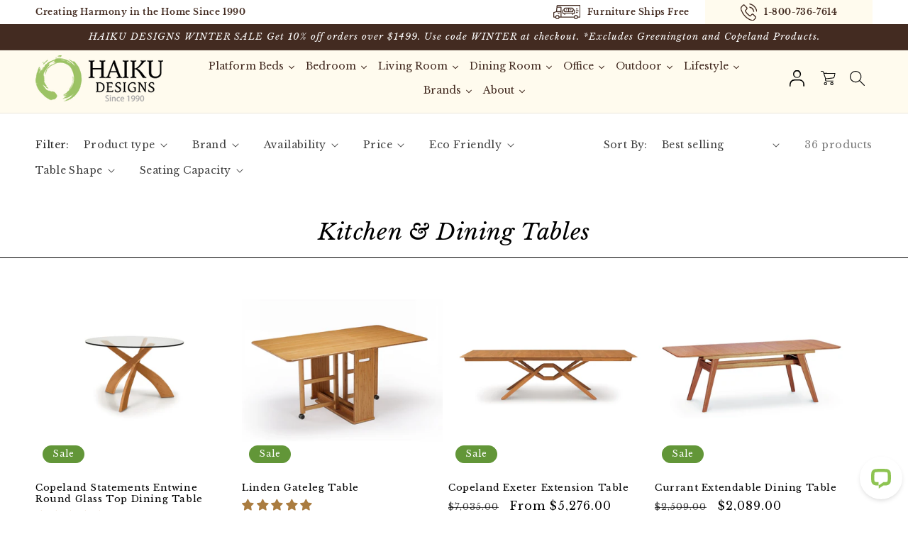

--- FILE ---
content_type: text/html; charset=utf-8
request_url: https://haikudesigns.com/collections/kitchen-dining-tables?group=1077&p=23&price=2000-3000
body_size: 105906
content:
<!doctype html>
<html class="no-js" lang="en">
  <head>

<style id='hs-critical-css'>@supports not (inset:10px){.grid{margin-left:calc(-1 * var(--grid-mobile-horizontal-spacing))}.grid__item{padding-left:var(--grid-mobile-horizontal-spacing);padding-bottom:var(--grid-mobile-vertical-spacing)}.product-grid .grid__item{padding-bottom:var(--grid-mobile-vertical-spacing)}}.price--on-sale .price__regular{display:none}:root{--color-foreground:var(--color-base-text);--color-background:var(--color-base-background-1);--gradient-background:var(--gradient-base-background-1)}.color-background-2{--color-foreground:var(--color-base-text);--color-background:var(--color-base-background-2);--gradient-background:var(--gradient-base-background-2)}.color-inverse{--color-foreground:var(--color-base-background-1);--color-background:var(--color-base-text);--gradient-background:rgb(var(--color-base-text))}.color-accent-1{--color-foreground:var(--color-base-solid-button-labels);--color-background:var(--color-base-accent-1);--gradient-background:var(--gradient-base-accent-1)}.color-accent-2{--color-foreground:var(--color-base-solid-button-labels);--color-background:var(--color-base-accent-2);--gradient-background:var(--gradient-base-accent-2)}:root{--color-link:var(--color-base-outline-button-labels);--alpha-link:.85}.color-accent-1,.color-accent-2,.color-background-2,.color-inverse{--color-link:var(--color-foreground);--alpha-link:.7}:root{--color-button:var(--color-base-accent-1);--color-button-text:var(--color-base-solid-button-labels);--alpha-button-background:1;--alpha-button-border:1}.color-accent-1,.color-accent-2,.color-background-2,.color-inverse{--color-button:var(--color-foreground);--color-button-text:var(--color-background)}.button--secondary{--color-button:var(--color-base-outline-button-labels);--color-button-text:var(--color-base-outline-button-labels);--color-button:var(--color-background);--alpha-button-background:1}:root{--color-badge-background:var(--color-background);--color-badge-border:var(--color-foreground);--alpha-badge-border:.1}.color-accent-1,.color-accent-2,.color-background-2,.color-inverse{--color-badge-background:var(--color-background);--color-badge-border:var(--color-background);--alpha-badge-border:1}.color-background-2,:root{--color-card-hover:var(--color-base-text)}.color-inverse{--color-card-hover:var(--color-base-background-1)}.color-accent-1,.color-accent-2{--color-card-hover:var(--color-base-solid-button-labels)}:root{--color-icon:rgb(var(--color-base-text))}.product-card-wrapper .card{--border-radius:var(--product-card-corner-radius);--border-width:var(--product-card-border-width);--border-opacity:var(--product-card-border-opacity);--shadow-horizontal-offset:var(--product-card-shadow-horizontal-offset);--shadow-vertical-offset:var(--product-card-shadow-vertical-offset);--shadow-blur-radius:var(--product-card-shadow-blur-radius);--shadow-opacity:var(--product-card-shadow-opacity);--shadow-visible:var(--product-card-shadow-visible);--image-padding:var(--product-card-image-padding);--text-alignment:var(--product-card-text-alignment)}.no-js:not(html){display:none!important}.page-width{max-width:var(--page-width);margin:0 auto;padding:0 1.5rem}@media screen and (min-width:750px){.page-width{padding:0 5rem}.header.page-width{padding-left:3.2rem;padding-right:3.2rem}}.isolate{position:relative;z-index:0}.color-accent-1,.color-accent-2,.color-background-2,.color-inverse,body{color:rgba(var(--color-foreground),.75);background-color:rgb(var(--color-background))}.list-unstyled{margin:0;padding:0;list-style:none}.hidden{display:none!important}.visually-hidden{position:absolute!important;overflow:hidden;width:1px;height:1px;margin:-1px;padding:0;border:0;clip:rect(0 0 0 0);word-wrap:normal!important}.visually-hidden--inline{margin:0;height:1em}.text-body{font-size:1.5rem;letter-spacing:.06rem;line-height:calc(1 + .8 / var(--font-body-scale));font-family:var(--font-body-family);font-style:var(--font-body-style);font-weight:var(--font-body-weight)}.h5,h1,h3{font-family:var(--font-heading-family);font-style:var(--font-heading-style);font-weight:var(--font-heading-weight);letter-spacing:calc(var(--font-heading-scale) * .06rem);color:rgb(var(--color-foreground));line-height:calc(1 + .3/max(1,var(--font-heading-scale)));word-break:break-word}h1{font-size:calc(var(--font-heading-scale) * 3rem)}@media only screen and (min-width:750px){h1{font-size:calc(var(--font-heading-scale) * 4rem)}}h3{font-size:calc(var(--font-heading-scale) * 1.7rem)}.h5{font-size:calc(var(--font-heading-scale) * 1.2rem)}@media only screen and (min-width:750px){h3{font-size:calc(var(--font-heading-scale) * 1.8rem)}.h5{font-size:calc(var(--font-heading-scale) * 1.3rem)}}.caption{font-size:1rem;letter-spacing:.07rem;line-height:calc(1 + .7 / var(--font-body-scale))}@media screen and (min-width:750px){.caption{font-size:1.2rem}}.caption-large,.field__input,.select__select{font-size:1.3rem;line-height:calc(1 + .5 / var(--font-body-scale));letter-spacing:.04rem}@media screen and (max-width:749px){.small-hide{display:none!important}}@media screen and (min-width:750px) and (max-width:989px){.medium-hide{display:none!important}}@media screen and (min-width:990px){.header:not(.drawer-menu).page-width{padding-left:5rem;padding-right:5rem}.large-up-hide{display:none!important}}.left{text-align:left}.center{text-align:center}.light{opacity:.7}div:empty{display:none}.link{display:inline-block;border:none;box-shadow:none;text-decoration:underline;text-underline-offset:.3rem;color:rgb(var(--color-link));background-color:transparent;font-size:1.4rem;font-family:inherit}.link--text{color:rgb(var(--color-foreground))}.full-unstyled-link{text-decoration:none;color:currentColor;display:block}details>*{box-sizing:border-box}@media (prefers-reduced-motion){.motion-reduce{animation:none!important}}:root{--duration-short:.1s;--duration-default:.2s;--duration-long:.5s}.underlined-link{text-underline-offset:.3rem;text-decoration-thickness:.1rem}.underlined-link{color:rgba(var(--color-link),var(--alpha-link))}.icon-arrow{width:1.5rem}summary{list-style:none;position:relative}summary .icon-caret{position:absolute;height:.6rem;right:1.5rem;top:calc(50% - .2rem)}summary::-webkit-details-marker{display:none}.disclosure-has-popup{position:relative}.disclosure-has-popup>summary:before{display:none}.focus-none{box-shadow:none!important;outline:0!important}.grid{display:flex;flex-wrap:wrap;margin-bottom:2rem;padding:0;list-style:none;column-gap:var(--grid-mobile-horizontal-spacing);row-gap:var(--grid-mobile-vertical-spacing)}.grid__item{width:calc(25% - var(--grid-mobile-horizontal-spacing) * 3 / 4);max-width:calc(50% - var(--grid-mobile-horizontal-spacing)/ 2);flex-grow:1;flex-shrink:0}@media screen and (min-width:750px){.grid{column-gap:var(--grid-desktop-horizontal-spacing);row-gap:var(--grid-desktop-vertical-spacing)}.grid__item{width:calc(25% - var(--grid-desktop-horizontal-spacing) * 3 / 4);max-width:calc(50% - var(--grid-desktop-horizontal-spacing)/ 2)}}@media screen and (max-width:989px){.grid--1-col-tablet-down .grid__item{width:100%;max-width:100%}}@media screen and (min-width:990px){.grid--4-col-desktop .grid__item{width:calc(25% - var(--grid-desktop-horizontal-spacing) * 3 / 4);max-width:calc(25% - var(--grid-desktop-horizontal-spacing) * 3 / 4)}}.media{display:block;background-color:rgba(var(--color-foreground),.1);position:relative;overflow:hidden}.media--transparent{background-color:transparent}.media>:not(.zoom):not(.deferred-media__poster-button){display:block;max-width:100%;position:absolute;top:0;left:0;height:100%;width:100%}.media>img{object-fit:cover;object-position:center center}.media.media--hover-effect>img+img{opacity:0}.button{--shadow-horizontal-offset:var(--buttons-shadow-horizontal-offset);--shadow-vertical-offset:var(--buttons-shadow-vertical-offset);--shadow-blur-radius:var(--buttons-shadow-blur-radius);--shadow-opacity:var(--buttons-shadow-opacity);--shadow-visible:var(--buttons-shadow-visible);--border-offset:var(--buttons-border-offset);--border-opacity:calc(1 - var(--buttons-border-opacity));border-radius:var(--buttons-radius-outset);position:relative}.button{min-width:calc(12rem + var(--buttons-border-width) * 2);min-height:calc(4.5rem + var(--buttons-border-width) * 2)}.button{display:inline-flex;justify-content:center;align-items:center;border:0;padding:0 3rem;font:inherit;font-size:1.5rem;text-decoration:none;color:rgb(var(--color-button-text));-webkit-appearance:none;appearance:none;background-color:rgba(var(--color-button),var(--alpha-button-background))}.button:before{content:"";position:absolute;top:0;right:0;bottom:0;left:0;z-index:-1;border-radius:var(--buttons-radius-outset);box-shadow:var(--shadow-horizontal-offset) var(--shadow-vertical-offset) var(--shadow-blur-radius) rgba(var(--color-shadow),var(--shadow-opacity))}.button:after{content:"";position:absolute;top:var(--buttons-border-width);right:var(--buttons-border-width);bottom:var(--buttons-border-width);left:var(--buttons-border-width);z-index:1;border-radius:var(--buttons-radius);box-shadow:0 0 0 calc(var(--buttons-border-width) + var(--border-offset)) rgba(var(--color-button-text),var(--border-opacity)),0 0 0 var(--buttons-border-width) rgba(var(--color-button),var(--alpha-button-background))}.button--secondary:after{--border-opacity:var(--buttons-border-opacity)}.button,.button-label{font-size:1.5rem;letter-spacing:.1rem;line-height:calc(1 + .2 / var(--font-body-scale))}.field__input,.select__select{-webkit-appearance:none;appearance:none;background-color:rgb(var(--color-background));color:rgb(var(--color-foreground));font-size:1.6rem;width:100%;box-sizing:border-box;border-radius:var(--inputs-radius);height:4.5rem;min-height:calc(var(--inputs-border-width) * 2);min-width:calc(7rem + (var(--inputs-border-width) * 2));position:relative;border:0}.field:before,.select:before{content:"";position:absolute;top:0;right:0;bottom:0;left:0;border-radius:var(--inputs-radius-outset);box-shadow:var(--inputs-shadow-horizontal-offset) var(--inputs-shadow-vertical-offset) var(--inputs-shadow-blur-radius) rgba(var(--color-base-text),var(--inputs-shadow-opacity));z-index:-1}.field:after,.select:after{content:"";position:absolute;top:var(--inputs-border-width);right:var(--inputs-border-width);bottom:var(--inputs-border-width);left:var(--inputs-border-width);border:.1rem solid transparent;border-radius:var(--inputs-radius);box-shadow:0 0 0 var(--inputs-border-width) rgba(var(--color-foreground),var(--inputs-border-opacity));z-index:1}.select__select{font-family:var(--font-body-family);font-style:var(--font-body-style);font-weight:var(--font-body-weight);font-size:1.2rem;color:rgba(var(--color-foreground),.75)}.select{display:flex;position:relative;width:100%}.select .icon-caret{height:.6rem;position:absolute;top:calc(50% - .2rem);right:calc(var(--inputs-border-width) + 1.5rem)}.select__select{line-height:calc(1 + .6 / var(--font-body-scale));padding:0 calc(var(--inputs-border-width) + 3rem) 0 2rem;margin:var(--inputs-border-width);min-height:calc(var(--inputs-border-width) * 2)}.field{position:relative;width:100%;display:flex}.field__input{flex-grow:1;text-align:left;padding:1.5rem;margin:var(--inputs-border-width)}.field__label{font-size:1.6rem;left:calc(var(--inputs-border-width) + 2rem);top:calc(1rem + var(--inputs-border-width));margin-bottom:0;position:absolute;color:rgba(var(--color-foreground),.75);letter-spacing:.1rem;line-height:1.5}.field__input:-webkit-autofill~.field__label{font-size:1rem;top:calc(var(--inputs-border-width) + .5rem);left:calc(var(--inputs-border-width) + 2rem);letter-spacing:.04rem}.field__input:-webkit-autofill{padding:2.2rem 1.5rem .8rem 2rem;margin:var(--inputs-border-width)}.field__input::-webkit-search-cancel-button{display:none}.field__button{align-items:center;background-color:transparent;border:0;color:currentColor;display:flex;height:4.4rem;justify-content:center;overflow:hidden;padding:0;position:absolute;right:0;top:0;width:4.4rem}.field__button>svg{height:2.5rem;width:2.5rem}.field__input:-webkit-autofill~.field__button,.field__input:-webkit-autofill~.field__label{color:#000}input[type=checkbox]{display:inline-block;width:auto;margin-right:.5rem}.modal__toggle{list-style-type:none}.modal__toggle-close{display:none}.modal__close-button.link{display:flex;justify-content:center;align-items:center;padding:0;height:4.4rem;width:4.4rem;background-color:transparent}.modal__close-button .icon{width:1.7rem;height:1.7rem}.modal__content{position:absolute;top:0;left:0;right:0;bottom:0;background:rgb(var(--color-background));z-index:4;display:flex;justify-content:center;align-items:center}.announcement-bar{border-bottom:.1rem solid rgba(var(--color-foreground),.08);color:rgb(var(--color-foreground))}.announcement-bar__message{padding:1rem 0;margin:0;letter-spacing:.1rem}.section-header.shopify-section-group-header-group{z-index:3}.shopify-section-header-sticky{position:sticky;top:0}.shopify-section-group-header-group{z-index:4}.header-wrapper{display:block;position:relative;background-color:rgb(var(--color-background))}.header-wrapper--border-bottom{border-bottom:.1rem solid rgba(var(--color-foreground),.08)}.header{display:grid;grid-template-areas:"left-icons heading icons";grid-template-columns:1fr 2fr 1fr;align-items:center}.header>.header__heading-link{line-height:0}.header__heading,.header__heading-link{grid-area:heading;justify-self:center}.header__heading-link{display:inline-block;padding:.75rem;text-decoration:none;word-break:break-word}.header__heading-logo{height:auto;max-width:100%}.header__heading-logo-wrapper{width:100%;display:inline-block}@media screen and (max-width:989px){.header__heading-link{text-align:center}}@media screen and (min-width:990px){.header{grid-template-columns:1fr auto 1fr}.header--middle-left{grid-template-areas:"heading navigation icons";grid-template-columns:auto auto 1fr;column-gap:2rem}.header--middle-left .header__heading-link{margin-left:-.75rem}.header__heading-link{justify-self:start}.header:not(.header--top-center) *>.header__search{display:inline-flex}}.header__icons{display:flex;grid-area:icons;justify-self:end}.header__icon span,.header__icon:not(.header__icon--summary){display:flex;align-items:center;justify-content:center}.header__icon{color:rgb(var(--color-foreground))}.header__icon span{height:100%}.header__icon:after{content:none}.header__icon .icon{height:2rem;width:2rem;fill:none;vertical-align:middle}.header__icon{height:4.4rem;width:4.4rem;padding:0}.header__icon--cart{position:relative;margin-right:-1.2rem}.header>.header__search{grid-area:left-icons;justify-self:start}.header--top-center header-drawer{grid-area:left-icons}.header__search{display:inline-flex;line-height:0}.search-modal{opacity:0;border-bottom:.1rem solid rgba(var(--color-foreground),.08);min-height:calc(100% + var(--inputs-margin-offset) + (2 * var(--inputs-border-width)));height:100%}.search-modal__content{display:flex;align-items:center;justify-content:center;width:100%;height:100%;padding:0 5rem 0 1rem;line-height:calc(1 + .8 / var(--font-body-scale));position:relative}.search-modal__content-bottom{bottom:calc((var(--inputs-margin-offset)/ 2))}.search-modal__form{width:100%}.search-modal__close-button{position:absolute;right:.3rem}@media screen and (min-width:750px){.search-modal__close-button{right:1rem}.search-modal__content{padding:0 6rem}}@media screen and (min-width:990px){.search-modal__form{max-width:74.2rem}.search-modal__close-button{position:initial;margin-left:.5rem}}.header__icon--menu .icon{display:block;position:absolute;opacity:1;transform:scale(1)}details:not([open])>.header__icon--menu .icon-close{visibility:hidden;opacity:0;transform:scale(.8)}.header__inline-menu{margin-left:-1.2rem;grid-area:navigation;display:none}@media screen and (min-width:990px){.header__inline-menu{display:block}.header--middle-left .header__inline-menu{margin-left:0}}.badge{border:1px solid transparent;border-radius:var(--badge-corner-radius);display:inline-block;font-size:1.2rem;letter-spacing:.1rem;line-height:1;padding:.5rem 1.3rem .6rem;text-align:center;background-color:rgb(var(--color-badge-background));border-color:rgba(var(--color-badge-border),var(--alpha-badge-border));color:rgb(var(--color-foreground));word-break:break-word}.gradient{background:rgb(var(--color-background));background:var(--gradient-background);background-attachment:fixed}.ratio{display:flex;position:relative;align-items:stretch}.ratio:before{content:"";width:0;height:0;padding-bottom:var(--ratio-percent)}@supports not (inset:10px){.grid{margin-left:calc(-1 * var(--grid-mobile-horizontal-spacing))}.grid__item{padding-left:var(--grid-mobile-horizontal-spacing);padding-bottom:var(--grid-mobile-vertical-spacing)}.product-grid .grid__item{padding-bottom:var(--grid-mobile-vertical-spacing)}@media screen and (min-width:750px){.grid{margin-left:calc(-1 * var(--grid-desktop-horizontal-spacing))}.grid__item{padding-left:var(--grid-desktop-horizontal-spacing);padding-bottom:var(--grid-desktop-vertical-spacing)}.product-grid .grid__item{padding-bottom:var(--grid-desktop-vertical-spacing)}}}@media (forced-colors:active){.button{border:1px solid transparent}}.collectionTopHead h1{text-align:center;border-bottom:1px solid #000;padding:15px 0;font-size:32px;font-style:italic;margin-bottom:0}@media (max-width:768px){.header__icon--cart svg{width:20px;height:20px}}@media (max-width:480px){.topanncoucementBox,.topanncoucementTitle{font-size:10px}}.cart-icon{height:auto;width:21px}.announcement-bar__message{font-style:italic}.header__search{margin-left:9px}.predictive-search{display:none;position:absolute;top:calc(100% + .1rem);left:-.1rem;border-width:var(--popup-border-width);border-style:solid;border-color:rgba(var(--color-foreground),var(--popup-border-opacity));background-color:rgb(var(--color-background));z-index:3;border-bottom-right-radius:var(--popup-corner-radius);border-bottom-left-radius:var(--popup-corner-radius);box-shadow:var(--popup-shadow-horizontal-offset) var(--popup-shadow-vertical-offset) var(--popup-shadow-blur-radius) rgba(var(--color-shadow),var(--popup-shadow-opacity));overflow-y:auto;-webkit-overflow-scrolling:touch}predictive-search .spinner{width:1.5rem;height:1.5rem;line-height:0}predictive-search:not([loading]) .predictive-search__loading-state{display:none}.predictive-search__item-content{grid-area:product-content;display:flex;flex-direction:column}.predictive-search__image{grid-area:product-image;object-fit:contain;font-family:"object-fit: contain"}@media screen and (max-width:749px){.predictive-search--header{right:0;left:0;top:100%}}@media screen and (min-width:750px){.predictive-search{border-top:none;width:calc(100% + .2rem)}.header predictive-search{position:relative}}@media screen and (forced-colors:active){.icon{color:CanvasText;fill:CanvasText!important}}.search__input.field__input{padding-right:9.8rem}.search__button{right:var(--inputs-border-width);top:var(--inputs-border-width)}.reset__button{right:calc(var(--inputs-border-width) + 4.4rem);top:var(--inputs-border-width)}.reset__button:not(:focus):after{border-right:.1rem solid rgba(var(--color-foreground),.08);display:block;height:calc(100% - 1.8rem);content:"";position:absolute;right:0}.search__button .icon{height:1.8rem;width:1.8rem}.reset__button .icon.icon-close{height:1.8rem;width:1.8rem;stroke-width:.1rem}input::-webkit-search-decoration{-webkit-appearance:none}.header__icon--menu{position:initial}.js menu-drawer>details>summary:before{content:"";position:absolute;width:100%;height:calc(100vh - 100%);height:calc(var(--viewport-height,100vh) - (var(--header-bottom-position,100%)));top:100%;left:0;background:rgba(var(--color-foreground),.5);opacity:0;visibility:hidden;z-index:2}.menu-drawer{position:absolute;transform:translate(-100%);visibility:hidden;z-index:3;left:0;top:100%;width:calc(100vw - 4rem);padding:0;border-width:0 var(--drawer-border-width) 0 0;background-color:rgb(var(--color-background));overflow-x:hidden;border-style:solid;border-color:rgba(var(--color-foreground),var(--drawer-border-opacity));filter:drop-shadow(var(--drawer-shadow-horizontal-offset) var(--drawer-shadow-vertical-offset) var(--drawer-shadow-blur-radius) rgba(var(--color-shadow),var(--drawer-shadow-opacity)))}.js .menu-drawer{height:calc(100vh - 100%);height:calc(var(--viewport-height,100vh) - (var(--header-bottom-position,100%)))}.menu-drawer__inner-container{position:relative;height:100%}.menu-drawer__navigation-container{display:grid;grid-template-rows:1fr auto;align-content:space-between;overflow-y:auto;height:100%}.menu-drawer__navigation{padding:5.6rem 0}.js .menu-drawer__menu li{margin-bottom:.2rem}.menu-drawer__utility-links{padding:2rem;background-color:rgba(var(--color-foreground),.03);position:relative}.menu-drawer__account{display:inline-flex;align-items:center;text-decoration:none;padding:1.2rem;font-size:1.4rem;color:rgb(var(--color-foreground));margin-bottom:2rem}.menu-drawer__account .icon-account{height:2rem;width:2rem;margin-right:1rem}.menu-drawer .list-social{justify-content:flex-start}.menu-drawer .list-social__link{padding:1.3rem 1.25rem}.collection .loading-overlay{top:0;right:0;bottom:0;left:0;display:none;width:100%;padding:0 1.5rem;opacity:.7}@media screen and (min-width:750px){.menu-drawer{width:40rem}.collection .loading-overlay{padding-left:5rem;padding-right:5rem}.loading-overlay{left:0}}.loading-overlay{position:absolute;z-index:1;width:1.8rem}@media screen and (max-width:749px){.loading-overlay{top:0;right:0}}.loading-overlay__spinner{width:1.8rem;display:inline-block}.spinner{animation:1.4s linear infinite rotator}@keyframes rotator{0%{transform:rotate(0)}to{transform:rotate(270deg)}}.path{stroke-dasharray:280;stroke-dashoffset:0;transform-origin:center;stroke:rgb(var(--color-foreground));animation:1.4s ease-in-out infinite dash}@keyframes dash{0%{stroke-dashoffset:280}50%{stroke-dashoffset:75;transform:rotate(135deg)}to{stroke-dashoffset:280;transform:rotate(450deg)}}.card-wrapper{color:inherit;height:100%;position:relative;text-decoration:none}.card{text-decoration:none;text-align:var(--text-alignment)}.card:not(.ratio){display:flex;flex-direction:column;height:100%}.card--standard .card__inner{position:relative;box-sizing:border-box;border-radius:var(--border-radius);border:var(--border-width) solid rgba(var(--color-foreground),var(--border-opacity))}.card--standard .card__inner:after{content:"";position:absolute;z-index:-1;width:calc(var(--border-width) * 2 + 100%);height:calc(var(--border-width) * 2 + 100%);top:calc(var(--border-width) * -1);left:calc(var(--border-width) * -1);border-radius:var(--border-radius);box-shadow:var(--shadow-horizontal-offset) var(--shadow-vertical-offset) var(--shadow-blur-radius) rgba(var(--color-shadow),var(--shadow-opacity))}.card .card__inner .card__media{overflow:hidden;z-index:0;border-radius:calc(var(--border-radius) - var(--border-width) - var(--image-padding))}.card-information{text-align:var(--text-alignment)}.card .media,.card__media{bottom:0;position:absolute;top:0}.card .media{width:100%}.card__media{margin:var(--image-padding);width:calc(100% - 2 * var(--image-padding))}.card--standard .card__media{margin:var(--image-padding)}.card__inner{width:100%}.card--media .card__inner .card__content{position:relative;padding:calc(var(--image-padding) + 1rem)}.card__content{display:grid;grid-template-rows:minmax(0,1fr) max-content minmax(0,1fr);padding:1rem;width:100%;flex-grow:1}.card__information{grid-row-start:2;padding:1.3rem 1rem}.card:not(.ratio)>.card__content{grid-template-rows:max-content minmax(0,1fr) max-content auto}.card__badge{align-self:flex-end;grid-row-start:3;justify-self:flex-start}.card:not(.card--horizontal)>.card__content>.card__badge{margin:1.3rem}.card__media .media img{height:100%;object-fit:cover;object-position:center center;width:100%}.card__heading{margin-top:0;margin-bottom:0}.card__heading:last-child{margin-bottom:0}.card__heading a:after{bottom:0;content:"";left:0;position:absolute;right:0;top:0;z-index:1}.card__heading a:after{outline-offset:.3rem}.card--standard.card--media .card__inner .card__information,.card--standard:not(.card--horizontal)>.card__content .card__badge{display:none}.card--standard>.card__content{padding:0}.card--standard>.card__content .card__information{padding-left:0;padding-right:0}.card-information>*+*{margin-top:.5rem}.card-information{width:100%}.card-information>*{line-height:calc(1 + .4 / var(--font-body-scale));color:rgb(var(--color-foreground))}.card-information>.price{color:rgb(var(--color-foreground))}.card-information .caption{letter-spacing:.07rem}.price{font-size:1.6rem;letter-spacing:.1rem;line-height:calc(1 + .5 / var(--font-body-scale));color:rgb(var(--color-foreground))}.price>*{display:inline-block;vertical-align:top}.price .price-item{display:inline-block;margin:0 1rem 0 0}.price__regular .price-item--regular{margin-right:0}.price:not(.price--show-badge) .price-item--last:last-of-type{margin:0}@media screen and (min-width:750px){.card__information{padding-bottom:1.7rem;padding-top:1.7rem}.price{margin-bottom:0}}.price__regular{display:block}.price--on-sale .price__regular,.price__sale{display:none}.price--on-sale .price__sale{display:initial;flex-direction:row;flex-wrap:wrap}.price--on-sale .price-item--regular{text-decoration:line-through;color:rgba(var(--color-foreground),.75);font-size:1.3rem}.unit-price{display:block;font-size:1.1rem;letter-spacing:.04rem;line-height:calc(1 + .2 / var(--font-body-scale));margin-top:.2rem;text-transform:uppercase;color:rgba(var(--color-foreground),.7)}.facets-container{display:grid;grid-template-columns:repeat(2,auto);grid-template-rows:repeat(2,auto);padding-top:1rem}.active-facets-mobile{margin-bottom:.5rem}.mobile-facets__list{overflow-y:auto}@media screen and (min-width:750px){.facets-container>*+*{margin-top:0}.facets__form .product-count{grid-column-start:3;align-self:flex-start}}@media screen and (max-width:989px){.facets-container{grid-template-columns:auto minmax(0,max-content);column-gap:2rem}}.facet-filters{align-items:flex-start;display:flex;grid-column:2;grid-row:1;padding-left:2.5rem}@media screen and (min-width:990px){.facet-filters{padding-left:3rem}}.facet-filters__label{display:block;color:var(--color-foreground-85);font-size:1.4rem;margin:0 2rem 0 0}.facet-filters__field{align-items:center;display:flex;flex-grow:1;justify-content:flex-end}.facet-filters__field .select{width:auto}.facet-filters__field .select:after,.facet-filters__field .select:before,.mobile-facets__sort .select:after,.mobile-facets__sort .select:before{content:none}.facet-filters__field .select__select,.mobile-facets__sort .select__select{border-radius:0;min-width:auto;min-height:auto}.facet-filters button{margin-left:2.5rem}.facet-filters__sort{background-color:transparent;border:0;border-radius:0;font-size:1.4rem;height:auto;line-height:calc(1 + .5 / var(--font-body-scale));margin:0;padding-left:0;padding-right:1.75rem}.facet-filters__sort+.icon-caret{right:0}@media screen and (forced-colors:active){.path{stroke:CanvasText}.facet-filters__sort{border:none}}.facet-filters__sort{box-shadow:none;filter:none}.facets{display:block;grid-column-start:span 2}.facets__form{display:grid;gap:0 3.5rem;grid-template-columns:1fr max-content max-content;margin-bottom:.5rem}.facets__wrapper{align-items:center;align-self:flex-start;grid-column:1;grid-row:1;display:flex;flex-wrap:wrap}.facets__heading{display:block;color:rgba(var(--color-foreground),.85);font-size:1.4rem;margin:-1.5rem 2rem 0 0}.facets__reset{margin-left:auto}.facets__disclosure{margin-right:3.5rem}.facets__summary{color:rgba(var(--color-foreground),.75);font-size:1.4rem;padding:0 1.75rem 0 0;margin-bottom:1.5rem}.facets__disclosure fieldset{padding:0;margin:0;border:0}.facets__summary .icon-caret{right:0}.facets__display{border-width:var(--popup-border-width);border-style:solid;border-color:rgba(var(--color-foreground),var(--popup-border-opacity));border-radius:var(--popup-corner-radius);box-shadow:var(--popup-shadow-horizontal-offset) var(--popup-shadow-vertical-offset) var(--popup-shadow-blur-radius) rgba(var(--color-shadow),var(--popup-shadow-opacity));background-color:rgb(var(--color-background));position:absolute;top:calc(100% + .5rem);left:-1.2rem;width:35rem;max-height:55rem;overflow-y:auto}.facets__header{border-bottom:1px solid rgba(var(--color-foreground),.2);padding:1.5rem 2rem;display:flex;justify-content:space-between;font-size:1.4rem;position:sticky;top:0;background-color:rgb(var(--color-background));z-index:1}.facets__list{padding:.5rem 2rem}.facets__item{display:flex;align-items:center}.facet-checkbox{padding:1rem 2rem 1rem 0;flex-grow:1;position:relative;font-size:1.4rem;display:flex;word-break:break-word}.facet-checkbox input[type=checkbox]{position:absolute;opacity:1;width:1.6rem;height:1.6rem;top:.7rem;left:-.4rem;z-index:-1;appearance:none;-webkit-appearance:none}.no-js .facet-checkbox input[type=checkbox]{z-index:0}.facet-checkbox>svg{background-color:rgb(var(--color-background));margin-right:1.2rem;flex-shrink:0}.facet-checkbox .icon-checkmark{visibility:hidden;position:absolute;left:.3rem;z-index:5;top:1.4rem}@media screen and (forced-colors:active){.facet-checkbox>svg{background-color:inherit;border:.1rem solid rgb(var(--color-background))}}.facets__price{display:flex;padding:2rem}.facets__price .field+.field-currency{margin-left:2rem}.facets__price .field{align-items:center}.facets__price .field-currency{align-self:center;margin-right:.6rem}.facets__price .field__label{left:1.5rem}.facets__button-no-js{transform:translateY(-.6rem)}.active-facets{display:flex;flex-wrap:wrap;width:100%;grid-column:1/-1;grid-row:2;margin-top:-.5rem}.active-facets__button-wrapper{align-items:center;display:flex;justify-content:center;padding-top:1.5rem}.active-facets__button-wrapper *{font-size:1rem}@media screen and (min-width:990px){.active-facets__button-wrapper *{font-size:1.4rem}}@media screen and (max-width:989px){.active-facets{margin:0 -1.2rem -1.2rem}.active-facets__button-remove{margin:0;padding:1.2rem}.active-facets__button-wrapper{padding-top:0;margin-left:1.2rem}}.active-facets facet-remove:only-child{display:none}.mobile-facets__clear-wrapper{align-items:center;display:flex;justify-content:center}.mobile-facets{position:fixed;top:0;left:0;right:0;bottom:0;z-index:100;background-color:rgba(var(--color-foreground),.5)}.mobile-facets__disclosure{display:flex}.mobile-facets__wrapper{margin-left:0;display:flex}.mobile-facets__inner{background-color:rgb(var(--color-background));width:calc(100% - 5rem);margin-left:auto;height:100%;overflow-y:auto;max-width:37.5rem;display:flex;flex-direction:column;border-color:rgba(var(--color-foreground),var(--drawer-border-opacity));border-style:solid;border-width:0 0 0 var(--drawer-border-width);filter:drop-shadow(var(--drawer-shadow-horizontal-offset) var(--drawer-shadow-vertical-offset) var(--drawer-shadow-blur-radius) rgba(var(--color-shadow),var(--drawer-shadow-opacity)))}.js .disclosure-has-popup:not(.menu-opening) .mobile-facets__inner{transform:translate(105vw)}.mobile-facets__header{border-bottom:.1rem solid rgba(var(--color-foreground),.08);padding:1rem 2.5rem;text-align:center;display:flex;position:sticky;top:0;z-index:2}.mobile-facets__header-inner{flex-grow:1;position:relative}.mobile-facets__info{padding:0 2.6rem}.mobile-facets__heading{font-size:calc(var(--font-heading-scale) * 1.4rem);margin:0}.mobile-facets__count{color:rgba(var(--color-foreground),.7);font-size:1.3rem;margin:0;flex-grow:1}.mobile-facets__open-wrapper{display:inline-block}.mobile-facets__open{text-align:left;width:100%;padding-top:.5rem;padding-bottom:.5rem;display:flex;align-items:center;color:rgba(var(--color-link),var(--alpha-link))}.mobile-facets__open>*+*{margin-left:1rem}.mobile-facets__open svg{width:2rem}.mobile-facets__close{display:none;align-items:center;justify-content:center;position:fixed;top:.7rem;right:1rem;width:4.4rem;height:4.4rem;z-index:101;opacity:0}.mobile-facets__close svg{width:2.2rem}.mobile-facets__close-button{align-items:center;background-color:transparent;display:flex;font-size:1.4rem;font:inherit;letter-spacing:inherit;margin-top:1.5rem;padding:1.2rem 2.6rem;text-decoration:none;width:calc(100% - 5.2rem)}.mobile-facets__close-button .icon-arrow{transform:rotate(180deg);margin-right:1rem}.mobile-facets__main{padding:2.7rem 0 0;position:relative;z-index:1;flex-grow:1;display:flex;flex-direction:column;overflow-y:auto}.mobile-facets__highlight{opacity:0;visibility:hidden}.mobile-facets__summary{padding:1.3rem 2.5rem}.mobile-facets__summary svg{margin-left:auto}.facets__summary>div,.mobile-facets__summary>div{display:flex;align-items:center}.js .mobile-facets__submenu{position:absolute;top:0;width:100%;bottom:0;left:0;z-index:3;transform:translate(100%);visibility:hidden;display:flex;flex-direction:column}.mobile-facets__item{position:relative}input.mobile-facets__checkbox{border:0;width:1.6rem;height:1.6rem;position:absolute;left:2.1rem;top:1.2rem;z-index:0;appearance:none;-webkit-appearance:none}.mobile-facets__label{padding:1.5rem 2rem 1.5rem 2.5rem;width:100%;word-break:break-word;display:flex}.mobile-facets__label>svg{background-color:rgb(var(--color-background));position:relative;z-index:2;margin-right:1.2rem;flex-shrink:0}.mobile-facets__label .icon-checkmark{position:absolute;top:1.9rem;left:2.8rem;visibility:hidden}.mobile-facets__arrow,.mobile-facets__summary .icon-caret{margin-left:auto;display:block}.mobile-facets__footer{border-top:.1rem solid rgba(var(--color-foreground),.08);padding:2rem;bottom:0;position:sticky;display:flex;z-index:2;margin-top:auto;background-color:rgb(var(--color-background));background:var(--gradient-background)}.mobile-facets__footer>*+*{margin-left:1rem}.mobile-facets__footer>*{width:50%}.mobile-facets__footer noscript .button{width:100%}.mobile-facets__sort{display:flex;justify-content:space-between}.mobile-facets__sort label{flex-shrink:0}.mobile-facets__sort .select{width:auto}.mobile-facets__sort .select .icon-caret{right:0}.mobile-facets__sort .select__select{background-color:transparent;border-radius:0;box-shadow:none;filter:none;margin-left:.5rem;margin-right:.5rem;padding-left:.5rem;padding-right:1.5rem}.product-count{align-self:center;position:relative;text-align:right}.product-count__text{font-size:1.4rem;line-height:calc(1 + .5 / var(--font-body-scale));margin:0}.product-count .loading-overlay__spinner{display:none;position:absolute;right:0;top:50%;transform:translateY(-50%);width:1.8rem}.footer__column{width:100%;align-items:flex-end}.footer__localization{display:flex;flex-direction:row;justify-content:center;align-content:center;flex-wrap:wrap;padding:1rem 1rem 0}.footer__localization:empty{display:none}@media screen and (min-width:750px){.footer__localization{padding:.4rem 0;justify-content:flex-start}}.list-social{display:flex;flex-wrap:wrap;justify-content:flex-end}@media only screen and (max-width:749px){.list-social{justify-content:center}}.list-social__item .icon{height:1.8rem;width:1.8rem}.list-social__link{align-items:center;display:flex;padding:1.3rem;color:rgb(var(--color-foreground))}.jdgm-widget.jdgm-widget{display:block}</style>



<!-- Hyperspeed:255853 -->
<!-- hs-shared_id:9194e98e -->



<script>window.HS_JS_OVERRIDES = [{"load_method":"ON_ACTION","match":"static.klaviyo.com"},{"load_method":"ON_ACTION","match":"codeblackbelt"},{"load_method":"ON_ACTION","match":"chatra"},{"load_method":"ON_ACTION","match":"gorgias"},{"load_method":"ON_ACTION","match":"zdassets"},{"load_method":"ON_ACTION","match":"omappapi"},{"load_method":"ON_ACTION","match":"foursixty"},{"load_method":"ON_ACTION","match":"shopify_pay"},{"load_method":"ON_ACTION","match":"shopifycloud\/shopify\/assets\/storefront\/features"},{"load_method":"ON_ACTION","match":"shopifycloud\/shopify\/assets\/storefront\/load_feature"},{"load_method":"ON_ACTION","match":"shopifycloud\/storefront-recaptch"}];</script>
<script>!function(e,t){if("object"==typeof exports&&"object"==typeof module)module.exports=t();else if("function"==typeof define&&define.amd)define([],t);else{var n=t();for(var o in n)("object"==typeof exports?exports:e)[o]=n[o]}}(self,(()=>(()=>{"use strict";var e={};(e=>{"undefined"!=typeof Symbol&&Symbol.toStringTag&&Object.defineProperty(e,Symbol.toStringTag,{value:"Module"}),Object.defineProperty(e,"__esModule",{value:!0})})(e);const t="hyperscript/defer-load",n="ON_ACTION",o=window.HS_JS_OVERRIDES||[];function r(e,t){const n=!e||"string"!=typeof e,r=t&&t.hasAttribute("hs-ignore");return!t&&n||r?null:(c=o.find((n=>e&&e.includes(n.match)||t&&t.innerHTML&&t.innerHTML.includes(n.match)&&!t.innerHTML.includes("asyncLoad"))))?{load_method:c.load_method||"default"}:null;var c}window.HS_LOAD_ON_ACTION_SCRIPTS=window.HS_LOAD_ON_ACTION_SCRIPTS||[];const c=document.createElement,s={src:Object.getOwnPropertyDescriptor(HTMLScriptElement.prototype,"src"),type:Object.getOwnPropertyDescriptor(HTMLScriptElement.prototype,"type")};function i(e,n){window.HS_LOAD_ON_ACTION_SCRIPTS.push([e,n]),e.type=t;const o=function(n){e.getAttribute("type")===t&&n.preventDefault(),e.removeEventListener("beforescriptexecute",o)};e.addEventListener("beforescriptexecute",o)}return document.createElement=function(...e){if("script"!==e[0].toLowerCase()||window.hsUnblocked)return c.bind(document)(...e);const o=c.bind(document)(...e);try{Object.defineProperties(o,{src:{...s.src,set(e){const o=r(e,null);o&&o.load_method===n&&s.type.set.call(this,t),s.src.set.call(this,e)}},type:{...s.type,set(e){const c=r(o.src,null);c&&c.load_method===n?s.type.set.call(this,t):s.type.set.call(this,e)}}}),o.setAttribute=function(e,t){"type"===e||"src"===e?o[e]=t:HTMLScriptElement.prototype.setAttribute.call(o,e,t)}}catch(e){console.warn("HyperScripts: unable to prevent script execution for script src ",o.src,".\n",'A likely cause would be because you are using a third-party browser extension that monkey patches the "document.createElement" function.')}return o},window.hsScriptObserver=new MutationObserver((e=>{for(let o=0;o<e.length;o++){const{addedNodes:c}=e[o];for(let e=0;e<c.length;e++){const o=c[e];if(1===o.nodeType&&"SCRIPT"===o.tagName)if(o.type===t)i(o,null);else{const e=r(o.src,o);e&&e.load_method===n&&i(o,o.type===t?null:o.type)}}}})),window.hsScriptObserver.observe(document.documentElement,{childList:!0,subtree:!0}),e})()));</script>

<!-- Lazyload + Responsive Images-->
<script defer src="//haikudesigns.com/cdn/shop/t/45/assets/hs-lazysizes.min.js?v=123530508129183618731754514421"></script>

<link rel="stylesheet" href="//haikudesigns.com/cdn/shop/t/45/assets/hs-image-blur.css?v=157208600979694062561754514421" media="print" onload="this.media='all'; this.onload = null">
<!-- Third party app optimization -->
<!-- Is an app not updating? Just click Rebuild Cache in Hyperspeed. -->
<!-- Or, stop deferring the app by clicking View Details on App Optimization in your Theme Optimization settings. -->
<script hs-ignore>(function(){var hsUrls=[{"load_method":"ASYNC","original_url":"https:\/\/geolocation-recommendations.shopifyapps.com\/locale_bar\/script.js?shop=haikudesigns.myshopify.com","pages":["HOME","COLLECTIONS","PRODUCT","CART","OTHER"]},{"load_method":"ASYNC","original_url":"https:\/\/cdn1.judge.me\/assets\/installed.js?shop=haikudesigns.myshopify.com","pages":["HOME","COLLECTIONS","PRODUCT","CART","OTHER"]}];var insertBeforeBackup=Node.prototype.insertBefore;var currentPageType=getPageType();function getPageType(){var currentPage="collection";if(currentPage==='index'){return'HOME';}else if(currentPage==='collection'){return'COLLECTIONS';}else if(currentPage==='product'){return'PRODUCT';}else if(currentPage==='cart'){return'CART';}else{return'OTHER';}}
function isWhitelistedPage(script){return script.pages.includes(currentPageType);}
function getCachedScriptUrl(url){var result=(hsUrls||[]).find(function(el){var compareUrl=el.original_url;if(url.substring(0,6)==="https:"&&el.original_url.substring(0,2)==="//"){compareUrl="https:"+el.original_url;}
return url==compareUrl;});return result;}
function loadScript(scriptInfo){if(isWhitelistedPage(scriptInfo)){var s=document.createElement('script');s.type='text/javascript';s.async=true;s.src=scriptInfo.original_url;var x=document.getElementsByTagName('script')[0];insertBeforeBackup.apply(x.parentNode,[s,x]);}}
Node.prototype.insertBefore=function(newNode,refNode){if(newNode.type!=="text/javascript"&&newNode.type!=="application/javascript"&&newNode.type!=="application/ecmascript"){return insertBeforeBackup.apply(this,arguments);}
var scriptInfo=getCachedScriptUrl(newNode.src);if(!scriptInfo){return insertBeforeBackup.apply(this,arguments);}
if(isWhitelistedPage(scriptInfo)&&scriptInfo.load_method!=='ON_ACTION'){var s=document.createElement('script');s.type='text/javascript';s.async=true;s.src=scriptInfo.original_url;insertBeforeBackup.apply(this,[s,refNode]);}}})();</script>

<!-- instant.load -->
<script defer src="//haikudesigns.com/cdn/shop/t/45/assets/hs-instantload.min.js?v=106803949153345037901754514421"></script>

<!-- defer JS until action -->
<script async src="//haikudesigns.com/cdn/shop/t/45/assets/hs-script-loader.min.js?v=24912448706018637961754514421"></script>



    <meta charset="utf-8">
    <meta http-equiv="X-UA-Compatible" content="IE=edge">
    <meta name="viewport" content="width=device-width,initial-scale=1">
    <meta name="referrer" content="strict-origin-when-cross-origin">
    <meta name="theme-color" content="">
    <link rel="canonical" href="https://haikudesigns.com/collections/kitchen-dining-tables">
    <link rel="preconnect" href="https://cdn.shopify.com" crossorigin>

    
<!-- Google tag (gtag.js) --> 
<script async src="https://www.googletagmanager.com/gtag/js?id=AW-1072641989"></script>
<script>
  window.dataLayer = window.dataLayer || []; 
  function gtag(){dataLayer.push(arguments);} 
  gtag('js', new Date()); 
  gtag('config', 'AW-1072641989'); 
</script> 
<link rel="icon" type="image/png" href="//haikudesigns.com/cdn/shop/files/Haiku_Designs_favicon_32_32.png?crop=center&height=32&v=1692316826&width=32"><link rel="preconnect" href="https://fonts.shopifycdn.com" crossorigin><title>
      Kitchen &amp; Dining Tables
 &ndash; Haiku Designs</title>

    
      <meta name="description" content="Shop Haiku Designs&#39; Kitchen and Dining Tables for stylish, sustainable dining solutions. Discover modern and traditional Japanese-inspired designs crafted from eco-friendly materials to enhance your dining area.">
    

    

<meta property="og:site_name" content="Haiku Designs">
<meta property="og:url" content="https://haikudesigns.com/collections/kitchen-dining-tables">
<meta property="og:title" content="Kitchen &amp; Dining Tables">
<meta property="og:type" content="website">
<meta property="og:description" content="Shop Haiku Designs&#39; Kitchen and Dining Tables for stylish, sustainable dining solutions. Discover modern and traditional Japanese-inspired designs crafted from eco-friendly materials to enhance your dining area."><meta property="og:image" content="http://haikudesigns.com/cdn/shop/files/Haiku_Logo_outline_small_bb7bf433-4604-472c-9090-9eb7446e1ab1.jpg?height=628&pad_color=fff&v=1701367800&width=1200">
  <meta property="og:image:secure_url" content="https://haikudesigns.com/cdn/shop/files/Haiku_Logo_outline_small_bb7bf433-4604-472c-9090-9eb7446e1ab1.jpg?height=628&pad_color=fff&v=1701367800&width=1200">
  <meta property="og:image:width" content="1200">
  <meta property="og:image:height" content="628"><meta name="twitter:card" content="summary_large_image">
<meta name="twitter:title" content="Kitchen &amp; Dining Tables">
<meta name="twitter:description" content="Shop Haiku Designs&#39; Kitchen and Dining Tables for stylish, sustainable dining solutions. Discover modern and traditional Japanese-inspired designs crafted from eco-friendly materials to enhance your dining area.">


      <script src="//haikudesigns.com/cdn/shop/t/45/assets/constants.js?v=162562708016179041611754514421" defer="defer"></script>
      <script src="https://cdn.hyperspeed.me/script/haikudesigns.com/cdn/shop/t/45/assets/pubsub.js?v=2921868252632587581754514421" defer="defer"></script>
      <script src="https://cdn.hyperspeed.me/script/haikudesigns.com/cdn/shop/t/45/assets/global.js?v=97892680400206917691754514421" defer="defer"></script>
      
    <script>window.performance && window.performance.mark && window.performance.mark('shopify.content_for_header.start');</script><meta name="google-site-verification" content="voFXJUAaGzp9242q3Xxx8I5plY-0NPwFshcjNCtReoE">
<meta id="shopify-digital-wallet" name="shopify-digital-wallet" content="/69337907510/digital_wallets/dialog">
<meta name="shopify-checkout-api-token" content="745e89aac925cc8dfd38ac7684e210e7">
<meta id="in-context-paypal-metadata" data-shop-id="69337907510" data-venmo-supported="true" data-environment="production" data-locale="en_US" data-paypal-v4="true" data-currency="USD">
<link rel="alternate" type="application/atom+xml" title="Feed" href="/collections/kitchen-dining-tables.atom" />
<link rel="next" href="/collections/kitchen-dining-tables?page=2">
<link rel="alternate" type="application/json+oembed" href="https://haikudesigns.com/collections/kitchen-dining-tables.oembed">
<script async="async" src="/checkouts/internal/preloads.js?locale=en-US"></script>
<script id="shopify-features" type="application/json">{"accessToken":"745e89aac925cc8dfd38ac7684e210e7","betas":["rich-media-storefront-analytics"],"domain":"haikudesigns.com","predictiveSearch":true,"shopId":69337907510,"locale":"en"}</script>
<script>var Shopify = Shopify || {};
Shopify.shop = "haikudesigns.myshopify.com";
Shopify.locale = "en";
Shopify.currency = {"active":"USD","rate":"1.0"};
Shopify.country = "US";
Shopify.theme = {"name":"Live 8\/8\/25: PDP Updated with PLP Color","id":178563842358,"schema_name":"Dawn","schema_version":"9.0.0","theme_store_id":null,"role":"main"};
Shopify.theme.handle = "null";
Shopify.theme.style = {"id":null,"handle":null};
Shopify.cdnHost = "haikudesigns.com/cdn";
Shopify.routes = Shopify.routes || {};
Shopify.routes.root = "/";</script>
<script type="module">!function(o){(o.Shopify=o.Shopify||{}).modules=!0}(window);</script>
<script>!function(o){function n(){var o=[];function n(){o.push(Array.prototype.slice.apply(arguments))}return n.q=o,n}var t=o.Shopify=o.Shopify||{};t.loadFeatures=n(),t.autoloadFeatures=n()}(window);</script>
<script id="shop-js-analytics" type="application/json">{"pageType":"collection"}</script>
<script defer="defer" async type="module" src="//haikudesigns.com/cdn/shopifycloud/shop-js/modules/v2/client.init-shop-cart-sync_BT-GjEfc.en.esm.js"></script>
<script defer="defer" async type="module" src="//haikudesigns.com/cdn/shopifycloud/shop-js/modules/v2/chunk.common_D58fp_Oc.esm.js"></script>
<script defer="defer" async type="module" src="//haikudesigns.com/cdn/shopifycloud/shop-js/modules/v2/chunk.modal_xMitdFEc.esm.js"></script>
<script type="module">
  await import("//haikudesigns.com/cdn/shopifycloud/shop-js/modules/v2/client.init-shop-cart-sync_BT-GjEfc.en.esm.js");
await import("//haikudesigns.com/cdn/shopifycloud/shop-js/modules/v2/chunk.common_D58fp_Oc.esm.js");
await import("//haikudesigns.com/cdn/shopifycloud/shop-js/modules/v2/chunk.modal_xMitdFEc.esm.js");

  window.Shopify.SignInWithShop?.initShopCartSync?.({"fedCMEnabled":true,"windoidEnabled":true});

</script>
<script id="__st">var __st={"a":69337907510,"offset":-28800,"reqid":"b467f46e-2cc1-4754-b085-dd94efe2a60a-1769443966","pageurl":"haikudesigns.com\/collections\/kitchen-dining-tables?group=1077\u0026p=23\u0026price=2000-3000","u":"0037f2773725","p":"collection","rtyp":"collection","rid":450082668854};</script>
<script>window.ShopifyPaypalV4VisibilityTracking = true;</script>
<script id="captcha-bootstrap">!function(){'use strict';const t='contact',e='account',n='new_comment',o=[[t,t],['blogs',n],['comments',n],[t,'customer']],c=[[e,'customer_login'],[e,'guest_login'],[e,'recover_customer_password'],[e,'create_customer']],r=t=>t.map((([t,e])=>`form[action*='/${t}']:not([data-nocaptcha='true']) input[name='form_type'][value='${e}']`)).join(','),a=t=>()=>t?[...document.querySelectorAll(t)].map((t=>t.form)):[];function s(){const t=[...o],e=r(t);return a(e)}const i='password',u='form_key',d=['recaptcha-v3-token','g-recaptcha-response','h-captcha-response',i],f=()=>{try{return window.sessionStorage}catch{return}},m='__shopify_v',_=t=>t.elements[u];function p(t,e,n=!1){try{const o=window.sessionStorage,c=JSON.parse(o.getItem(e)),{data:r}=function(t){const{data:e,action:n}=t;return t[m]||n?{data:e,action:n}:{data:t,action:n}}(c);for(const[e,n]of Object.entries(r))t.elements[e]&&(t.elements[e].value=n);n&&o.removeItem(e)}catch(o){console.error('form repopulation failed',{error:o})}}const l='form_type',E='cptcha';function T(t){t.dataset[E]=!0}const w=window,h=w.document,L='Shopify',v='ce_forms',y='captcha';let A=!1;((t,e)=>{const n=(g='f06e6c50-85a8-45c8-87d0-21a2b65856fe',I='https://cdn.shopify.com/shopifycloud/storefront-forms-hcaptcha/ce_storefront_forms_captcha_hcaptcha.v1.5.2.iife.js',D={infoText:'Protected by hCaptcha',privacyText:'Privacy',termsText:'Terms'},(t,e,n)=>{const o=w[L][v],c=o.bindForm;if(c)return c(t,g,e,D).then(n);var r;o.q.push([[t,g,e,D],n]),r=I,A||(h.body.append(Object.assign(h.createElement('script'),{id:'captcha-provider',async:!0,src:r})),A=!0)});var g,I,D;w[L]=w[L]||{},w[L][v]=w[L][v]||{},w[L][v].q=[],w[L][y]=w[L][y]||{},w[L][y].protect=function(t,e){n(t,void 0,e),T(t)},Object.freeze(w[L][y]),function(t,e,n,w,h,L){const[v,y,A,g]=function(t,e,n){const i=e?o:[],u=t?c:[],d=[...i,...u],f=r(d),m=r(i),_=r(d.filter((([t,e])=>n.includes(e))));return[a(f),a(m),a(_),s()]}(w,h,L),I=t=>{const e=t.target;return e instanceof HTMLFormElement?e:e&&e.form},D=t=>v().includes(t);t.addEventListener('submit',(t=>{const e=I(t);if(!e)return;const n=D(e)&&!e.dataset.hcaptchaBound&&!e.dataset.recaptchaBound,o=_(e),c=g().includes(e)&&(!o||!o.value);(n||c)&&t.preventDefault(),c&&!n&&(function(t){try{if(!f())return;!function(t){const e=f();if(!e)return;const n=_(t);if(!n)return;const o=n.value;o&&e.removeItem(o)}(t);const e=Array.from(Array(32),(()=>Math.random().toString(36)[2])).join('');!function(t,e){_(t)||t.append(Object.assign(document.createElement('input'),{type:'hidden',name:u})),t.elements[u].value=e}(t,e),function(t,e){const n=f();if(!n)return;const o=[...t.querySelectorAll(`input[type='${i}']`)].map((({name:t})=>t)),c=[...d,...o],r={};for(const[a,s]of new FormData(t).entries())c.includes(a)||(r[a]=s);n.setItem(e,JSON.stringify({[m]:1,action:t.action,data:r}))}(t,e)}catch(e){console.error('failed to persist form',e)}}(e),e.submit())}));const S=(t,e)=>{t&&!t.dataset[E]&&(n(t,e.some((e=>e===t))),T(t))};for(const o of['focusin','change'])t.addEventListener(o,(t=>{const e=I(t);D(e)&&S(e,y())}));const B=e.get('form_key'),M=e.get(l),P=B&&M;t.addEventListener('DOMContentLoaded',(()=>{const t=y();if(P)for(const e of t)e.elements[l].value===M&&p(e,B);[...new Set([...A(),...v().filter((t=>'true'===t.dataset.shopifyCaptcha))])].forEach((e=>S(e,t)))}))}(h,new URLSearchParams(w.location.search),n,t,e,['guest_login'])})(!0,!0)}();</script>
<script integrity="sha256-4kQ18oKyAcykRKYeNunJcIwy7WH5gtpwJnB7kiuLZ1E=" data-source-attribution="shopify.loadfeatures" defer="defer" src="//haikudesigns.com/cdn/shopifycloud/storefront/assets/storefront/load_feature-a0a9edcb.js" crossorigin="anonymous"></script>
<script data-source-attribution="shopify.dynamic_checkout.dynamic.init">var Shopify=Shopify||{};Shopify.PaymentButton=Shopify.PaymentButton||{isStorefrontPortableWallets:!0,init:function(){window.Shopify.PaymentButton.init=function(){};var t=document.createElement("script");t.src="https://haikudesigns.com/cdn/shopifycloud/portable-wallets/latest/portable-wallets.en.js",t.type="module",document.head.appendChild(t)}};
</script>
<script data-source-attribution="shopify.dynamic_checkout.buyer_consent">
  function portableWalletsHideBuyerConsent(e){var t=document.getElementById("shopify-buyer-consent"),n=document.getElementById("shopify-subscription-policy-button");t&&n&&(t.classList.add("hidden"),t.setAttribute("aria-hidden","true"),n.removeEventListener("click",e))}function portableWalletsShowBuyerConsent(e){var t=document.getElementById("shopify-buyer-consent"),n=document.getElementById("shopify-subscription-policy-button");t&&n&&(t.classList.remove("hidden"),t.removeAttribute("aria-hidden"),n.addEventListener("click",e))}window.Shopify?.PaymentButton&&(window.Shopify.PaymentButton.hideBuyerConsent=portableWalletsHideBuyerConsent,window.Shopify.PaymentButton.showBuyerConsent=portableWalletsShowBuyerConsent);
</script>
<script data-source-attribution="shopify.dynamic_checkout.cart.bootstrap">document.addEventListener("DOMContentLoaded",(function(){function t(){return document.querySelector("shopify-accelerated-checkout-cart, shopify-accelerated-checkout")}if(t())Shopify.PaymentButton.init();else{new MutationObserver((function(e,n){t()&&(Shopify.PaymentButton.init(),n.disconnect())})).observe(document.body,{childList:!0,subtree:!0})}}));
</script>
<script id='scb4127' type='text/javascript' async='' src='https://haikudesigns.com/cdn/shopifycloud/privacy-banner/storefront-banner.js'></script><link id="shopify-accelerated-checkout-styles" rel="stylesheet" media="screen" href="https://haikudesigns.com/cdn/shopifycloud/portable-wallets/latest/accelerated-checkout-backwards-compat.css" crossorigin="anonymous">
<style id="shopify-accelerated-checkout-cart">
        #shopify-buyer-consent {
  margin-top: 1em;
  display: inline-block;
  width: 100%;
}

#shopify-buyer-consent.hidden {
  display: none;
}

#shopify-subscription-policy-button {
  background: none;
  border: none;
  padding: 0;
  text-decoration: underline;
  font-size: inherit;
  cursor: pointer;
}

#shopify-subscription-policy-button::before {
  box-shadow: none;
}

      </style>
<script id="sections-script" data-sections="header" defer="defer" src="//haikudesigns.com/cdn/shop/t/45/compiled_assets/scripts.js?v=40003"></script>
<script>window.performance && window.performance.mark && window.performance.mark('shopify.content_for_header.end');</script>


    <style data-shopify>
      @font-face {
  font-family: "Libre Baskerville";
  font-weight: 400;
  font-style: normal;
  font-display: swap;
  src: url("//haikudesigns.com/cdn/fonts/libre_baskerville/librebaskerville_n4.2ec9ee517e3ce28d5f1e6c6e75efd8a97e59c189.woff2") format("woff2"),
       url("//haikudesigns.com/cdn/fonts/libre_baskerville/librebaskerville_n4.323789551b85098885c8eccedfb1bd8f25f56007.woff") format("woff");
}

      @font-face {
  font-family: "Libre Baskerville";
  font-weight: 700;
  font-style: normal;
  font-display: swap;
  src: url("//haikudesigns.com/cdn/fonts/libre_baskerville/librebaskerville_n7.eb83ab550f8363268d3cb412ad3d4776b2bc22b9.woff2") format("woff2"),
       url("//haikudesigns.com/cdn/fonts/libre_baskerville/librebaskerville_n7.5bb0de4f2b64b2f68c7e0de8d18bc3455494f553.woff") format("woff");
}

      @font-face {
  font-family: "Libre Baskerville";
  font-weight: 400;
  font-style: italic;
  font-display: swap;
  src: url("//haikudesigns.com/cdn/fonts/libre_baskerville/librebaskerville_i4.9b1c62038123f2ff89e0d72891fc2421add48a40.woff2") format("woff2"),
       url("//haikudesigns.com/cdn/fonts/libre_baskerville/librebaskerville_i4.d5032f0d77e668619cab9a3b6ff7c45700fd5f7c.woff") format("woff");
}

      
      @font-face {
  font-family: "Libre Baskerville";
  font-weight: 400;
  font-style: normal;
  font-display: swap;
  src: url("//haikudesigns.com/cdn/fonts/libre_baskerville/librebaskerville_n4.2ec9ee517e3ce28d5f1e6c6e75efd8a97e59c189.woff2") format("woff2"),
       url("//haikudesigns.com/cdn/fonts/libre_baskerville/librebaskerville_n4.323789551b85098885c8eccedfb1bd8f25f56007.woff") format("woff");
}


      :root {
        --font-body-family: "Libre Baskerville", serif;
        --font-body-style: normal;
        --font-body-weight: 400;
        --font-body-weight-bold: 700;

        --font-heading-family: "Libre Baskerville", serif;
        --font-heading-style: normal;
        --font-heading-weight: 400;

        --font-body-scale: 1.0;
        --font-heading-scale: 1.0;

        --color-base-text: 0, 0, 0;
        --color-shadow: 0, 0, 0;
        --color-base-background-1: 255, 255, 255;
        --color-base-background-2: 255, 251, 238;
        --color-base-solid-button-labels: 255, 255, 255;
        --color-base-outline-button-labels: 18, 18, 18;
        --color-base-accent-1: 67, 43, 33;
        --color-base-accent-2: 98, 150, 56;
        --payment-terms-background-color: #ffffff;

        --gradient-base-background-1: #ffffff;
        --gradient-base-background-2: #fffbee;
        --gradient-base-accent-1: #432b21;
        --gradient-base-accent-2: #629638;

        --media-padding: px;
        --media-border-opacity: 0.05;
        --media-border-width: 1px;
        --media-radius: 0px;
        --media-shadow-opacity: 0.0;
        --media-shadow-horizontal-offset: 0px;
        --media-shadow-vertical-offset: 4px;
        --media-shadow-blur-radius: 5px;
        --media-shadow-visible: 0;

        --page-width: 140rem;
        --page-width-margin: 0rem;

        --product-card-image-padding: 0.0rem;
        --product-card-corner-radius: 0.0rem;
        --product-card-text-alignment: left;
        --product-card-border-width: 0.0rem;
        --product-card-border-opacity: 0.1;
        --product-card-shadow-opacity: 0.0;
        --product-card-shadow-visible: 0;
        --product-card-shadow-horizontal-offset: 0.0rem;
        --product-card-shadow-vertical-offset: 0.4rem;
        --product-card-shadow-blur-radius: 0.5rem;

        --collection-card-image-padding: 0.0rem;
        --collection-card-corner-radius: 0.0rem;
        --collection-card-text-alignment: left;
        --collection-card-border-width: 0.0rem;
        --collection-card-border-opacity: 0.1;
        --collection-card-shadow-opacity: 0.0;
        --collection-card-shadow-visible: 0;
        --collection-card-shadow-horizontal-offset: 0.0rem;
        --collection-card-shadow-vertical-offset: 0.4rem;
        --collection-card-shadow-blur-radius: 0.5rem;

        --blog-card-image-padding: 0.0rem;
        --blog-card-corner-radius: 0.0rem;
        --blog-card-text-alignment: left;
        --blog-card-border-width: 0.0rem;
        --blog-card-border-opacity: 0.1;
        --blog-card-shadow-opacity: 0.0;
        --blog-card-shadow-visible: 0;
        --blog-card-shadow-horizontal-offset: 0.0rem;
        --blog-card-shadow-vertical-offset: 0.4rem;
        --blog-card-shadow-blur-radius: 0.5rem;

        --badge-corner-radius: 4.0rem;

        --popup-border-width: 1px;
        --popup-border-opacity: 0.1;
        --popup-corner-radius: 0px;
        --popup-shadow-opacity: 0.0;
        --popup-shadow-horizontal-offset: 0px;
        --popup-shadow-vertical-offset: 4px;
        --popup-shadow-blur-radius: 5px;

        --drawer-border-width: 1px;
        --drawer-border-opacity: 0.1;
        --drawer-shadow-opacity: 0.0;
        --drawer-shadow-horizontal-offset: 0px;
        --drawer-shadow-vertical-offset: 4px;
        --drawer-shadow-blur-radius: 5px;

        --spacing-sections-desktop: 0px;
        --spacing-sections-mobile: 0px;

        --grid-desktop-vertical-spacing: 8px;
        --grid-desktop-horizontal-spacing: 8px;
        --grid-mobile-vertical-spacing: 4px;
        --grid-mobile-horizontal-spacing: 4px;

        --text-boxes-border-opacity: 0.1;
        --text-boxes-border-width: 0px;
        --text-boxes-radius: 0px;
        --text-boxes-shadow-opacity: 0.0;
        --text-boxes-shadow-visible: 0;
        --text-boxes-shadow-horizontal-offset: 0px;
        --text-boxes-shadow-vertical-offset: 4px;
        --text-boxes-shadow-blur-radius: 5px;

        --buttons-radius: 0px;
        --buttons-radius-outset: 0px;
        --buttons-border-width: 1px;
        --buttons-border-opacity: 1.0;
        --buttons-shadow-opacity: 0.0;
        --buttons-shadow-visible: 0;
        --buttons-shadow-horizontal-offset: 0px;
        --buttons-shadow-vertical-offset: 4px;
        --buttons-shadow-blur-radius: 5px;
        --buttons-border-offset: 0px;

        --inputs-radius: 0px;
        --inputs-border-width: 1px;
        --inputs-border-opacity: 0.55;
        --inputs-shadow-opacity: 0.0;
        --inputs-shadow-horizontal-offset: 0px;
        --inputs-margin-offset: 0px;
        --inputs-shadow-vertical-offset: 4px;
        --inputs-shadow-blur-radius: 5px;
        --inputs-radius-outset: 0px;

        --variant-pills-radius: 2px;
        --variant-pills-border-width: 1px;
        --variant-pills-border-opacity: 0.1;
        --variant-pills-shadow-opacity: 0.05;
        --variant-pills-shadow-horizontal-offset: 0px;
        --variant-pills-shadow-vertical-offset: 2px;
        --variant-pills-shadow-blur-radius: 5px;
      }

      *,
      *::before,
      *::after {
        box-sizing: inherit;
      }

      html {
        box-sizing: border-box;
        font-size: calc(var(--font-body-scale) * 62.5%);
        height: 100%;
      }

      body {
        display: grid;
        grid-template-rows: auto auto 1fr auto;
        grid-template-columns: 100%;
        min-height: 100%;
        margin: 0;
        font-size: 1.5rem;
        letter-spacing: 0.06rem;
        line-height: calc(1 + 0.8 / var(--font-body-scale));
        font-family: var(--font-body-family);
        font-style: var(--font-body-style);
        font-weight: var(--font-body-weight);
      }

      @media screen and (min-width: 750px) {
        body {
          font-size: 1.6rem;
        }
      }
    </style>

    
<link
      rel="stylesheet"
      href="//haikudesigns.com/cdn/shop/t/45/assets/base.css?v=140624990073879848751754514421"
      media="print"
      onload="this.media='all'; this.onload = null">

    
<link
      rel="stylesheet"
      href="//haikudesigns.com/cdn/shop/t/45/assets/generic-style.css?v=150900255279253100711754514421"
      media="print"
      onload="this.media='all'; this.onload = null">
    
<link
      rel="stylesheet"
      href="//haikudesigns.com/cdn/shop/t/45/assets/responsive-style.css?v=110990848314705467631754514421"
      media="print"
      onload="this.media='all'; this.onload = null">
<link rel="preload" as="font" href="//haikudesigns.com/cdn/fonts/libre_baskerville/librebaskerville_n4.2ec9ee517e3ce28d5f1e6c6e75efd8a97e59c189.woff2" type="font/woff2" crossorigin><link rel="preload" as="font" href="//haikudesigns.com/cdn/fonts/libre_baskerville/librebaskerville_n4.2ec9ee517e3ce28d5f1e6c6e75efd8a97e59c189.woff2" type="font/woff2" crossorigin><link
        rel="stylesheet"
        href="//haikudesigns.com/cdn/shop/t/45/assets/component-predictive-search.css?v=85913294783299393391754514421"
        media="print"
        onload="this.media='all'"
      ><script>
      document.documentElement.className = document.documentElement.className.replace('no-js', 'js');
      if (Shopify.designMode) {
        document.documentElement.classList.add('shopify-design-mode');
      }
    </script>

    





    <script src="//haikudesigns.com/cdn/shop/t/45/assets/qikify-auto-hide.js?v=100155469330614306991754514421"></script>

    <!-- Start of Affirm code -->
    <script defer src="//haikudesigns.com/cdn/shop/t/45/assets/haiku-affirm.js?v=14791044847241804981754514421"></script>
    <!-- End Affirm -->
    <!-- Start of Cookie-Banner -->
    <style>
  #cookies-banner {
    display: none;
    justify-content: center;
    align-items: center;
    padding: 1em;
    position: fixed;
    bottom: 0px;
    width: 100%;
    background: #fff;
    border-top: 1px solid #dcdcdc;
  }
</style>



<script>
  function getBannerEl() {
    return document.getElementById('cookies-banner');
  }

  function hideBanner(res) {
    getBannerEl().style.display = 'none';
  }

  function showBanner() {
   getBannerEl().style.display = 'block';
  }

  function handleAccept(e) {
    window.Shopify.customerPrivacy.setTrackingConsent(true, hideBanner);

    document.addEventListener('trackingConsentAccepted',function() {
      //console.log('trackingConsentAccepted event fired');
      ;
    });
  }

  function handleDecline() {
    window.Shopify.customerPrivacy.setTrackingConsent(false,hideBanner);
  }

  function initCookieBanner() {
    //console.log('jkb: initCookieBanner() Start');
    const userCanBeTracked = window.Shopify.customerPrivacy.userCanBeTracked();
    const userTrackingConsent = window.Shopify.customerPrivacy.getTrackingConsent();

    // Deprecated (commented out)
    // const userDataCanBeSold = window.Shopify.customerPrivacy.userDataCanBeSold();
    const usersaleOfDataAllowed = window.Shopify.customerPrivacy.saleOfDataAllowed();

    //console.log('jkb: userDataCanBeSold: '+ userDataCanBeSold);
    //console.log('jkb: window.Shopify.customerPrivacy.currentVisitorConsent(): '+ window.Shopify.customerPrivacy.currentVisitorConsent().marketing);
    
    //console.log('jkb: userTrackingConsent: ' + userTrackingConsent);
    //console.log('jkb: userCanBeTracked::' + userCanBeTracked);
    //console.log('jkb: if(!userCanBeTracked && userTrackingConsent === no_interaction)...');
    
    if(!userCanBeTracked && userTrackingConsent === 'no_interaction') {
      //console.log('jkb: showBanner()');
      showBanner();
    }

    //else {
    //  console.log('jkb: Dont showBanner()');
    //}
    
    //console.log('jkb: initCookieBanner() End');
  }

  window.Shopify.loadFeatures([
    {
      name: 'consent-tracking-api',
      version: '0.1',
    }
  ],
  function(error) {
    if (error) {
      throw error;
    }

    initCookieBanner();
  });
</script>

    <!-- End of Cookie-Banner -->

    
<!-- Microsoft Bing Tag --> 
<script>
    (function(w,d,t,r,u)
    {
        var f,n,i;
        w[u]=w[u]||[],f=function()
        {
            var o={ti:"26334841", tm:"shpfy_ui", enableAutoSpaTracking: true};
            o.q=w[u],w[u]=new UET(o),w[u].push("pageLoad")
        },
        n=d.createElement(t),n.src=r,n.async=1,n.onload=n.onreadystatechange=function()
        {
            var s=this.readyState;
            s&&s!=="loaded"&&s!=="complete"||(f(),n.onload=n.onreadystatechange=null)
        },
        i=d.getElementsByTagName(t)[0],i.parentNode.insertBefore(n,i)
    })
    (window,document,"script","https://bat.bing.com/bat.js","uetq");
</script>
    

<!-- BEGIN MerchantWidget TopQ Code -->

<script id='merchantWidgetScript' src="https://www.gstatic.com/shopping/merchant/merchantwidget.js" defer></script>
<script type="text/javascript">
  merchantWidgetScript.addEventListener('load', function () {
    merchantwidget.start({
      position: 'RIGHT_BOTTOM'
      ,sideMargin: 80
      ,bottomMargin: 2
      ,mobileSideMargin: 80
      ,mobileBottomMargin: 2
    });
  });
</script>
<!-- END MerchantWidget TopQ Code -->
  <!-- BEGIN app block: shopify://apps/judge-me-reviews/blocks/judgeme_core/61ccd3b1-a9f2-4160-9fe9-4fec8413e5d8 --><!-- Start of Judge.me Core -->






<link rel="dns-prefetch" href="https://cdn2.judge.me/cdn/widget_frontend">
<link rel="dns-prefetch" href="https://cdn.judge.me">
<link rel="dns-prefetch" href="https://cdn1.judge.me">
<link rel="dns-prefetch" href="https://api.judge.me">

<script data-cfasync='false' class='jdgm-settings-script'>window.jdgmSettings={"pagination":5,"disable_web_reviews":false,"badge_no_review_text":"No reviews","badge_n_reviews_text":"{{ n }} review/reviews","badge_star_color":"#aa7c40","hide_badge_preview_if_no_reviews":true,"badge_hide_text":false,"enforce_center_preview_badge":false,"widget_title":"Customer Reviews","widget_open_form_text":"Write a review","widget_close_form_text":"Cancel review","widget_refresh_page_text":"Refresh page","widget_summary_text":"Based on {{ number_of_reviews }} review/reviews","widget_no_review_text":"Be the first to write a review","widget_name_field_text":"Display name","widget_verified_name_field_text":"Verified Name (public)","widget_name_placeholder_text":"Display name","widget_required_field_error_text":"This field is required.","widget_email_field_text":"Email address","widget_verified_email_field_text":"Verified Email (private, can not be edited)","widget_email_placeholder_text":"Your email address","widget_email_field_error_text":"Please enter a valid email address.","widget_rating_field_text":"Rating","widget_review_title_field_text":"Review Title","widget_review_title_placeholder_text":"Give your review a title","widget_review_body_field_text":"Review content","widget_review_body_placeholder_text":"Start writing here...","widget_pictures_field_text":"Picture/Video (optional)","widget_submit_review_text":"Submit Review","widget_submit_verified_review_text":"Submit Verified Review","widget_submit_success_msg_with_auto_publish":"Thank you! Please refresh the page in a few moments to see your review. You can remove or edit your review by logging into \u003ca href='https://judge.me/login' target='_blank' rel='nofollow noopener'\u003eJudge.me\u003c/a\u003e","widget_submit_success_msg_no_auto_publish":"Thank you! Your review will be published as soon as it is approved by the shop admin. You can remove or edit your review by logging into \u003ca href='https://judge.me/login' target='_blank' rel='nofollow noopener'\u003eJudge.me\u003c/a\u003e","widget_show_default_reviews_out_of_total_text":"Showing {{ n_reviews_shown }} out of {{ n_reviews }} reviews.","widget_show_all_link_text":"Show all","widget_show_less_link_text":"Show less","widget_author_said_text":"{{ reviewer_name }} said:","widget_days_text":"{{ n }} days ago","widget_weeks_text":"{{ n }} week/weeks ago","widget_months_text":"{{ n }} month/months ago","widget_years_text":"{{ n }} year/years ago","widget_yesterday_text":"Yesterday","widget_today_text":"Today","widget_replied_text":"\u003e\u003e {{ shop_name }} replied:","widget_read_more_text":"Read more","widget_reviewer_name_as_initial":"","widget_rating_filter_color":"#fbcd0a","widget_rating_filter_see_all_text":"See all reviews","widget_sorting_most_recent_text":"Most Recent","widget_sorting_highest_rating_text":"Highest Rating","widget_sorting_lowest_rating_text":"Lowest Rating","widget_sorting_with_pictures_text":"Only Pictures","widget_sorting_most_helpful_text":"Most Helpful","widget_open_question_form_text":"Ask a question","widget_reviews_subtab_text":"Reviews","widget_questions_subtab_text":"Questions","widget_question_label_text":"Question","widget_answer_label_text":"Answer","widget_question_placeholder_text":"Write your question here","widget_submit_question_text":"Submit Question","widget_question_submit_success_text":"Thank you for your question! We will notify you once it gets answered.","widget_star_color":"#aa7c40","verified_badge_text":"Verified","verified_badge_bg_color":"","verified_badge_text_color":"","verified_badge_placement":"left-of-reviewer-name","widget_review_max_height":"","widget_hide_border":false,"widget_social_share":false,"widget_thumb":false,"widget_review_location_show":false,"widget_location_format":"","all_reviews_include_out_of_store_products":true,"all_reviews_out_of_store_text":"(out of store)","all_reviews_pagination":100,"all_reviews_product_name_prefix_text":"about","enable_review_pictures":true,"enable_question_anwser":false,"widget_theme":"default","review_date_format":"mm/dd/yyyy","default_sort_method":"most-recent","widget_product_reviews_subtab_text":"Product Reviews","widget_shop_reviews_subtab_text":"Shop Reviews","widget_other_products_reviews_text":"Reviews for other products","widget_store_reviews_subtab_text":"Store reviews","widget_no_store_reviews_text":"This store hasn't received any reviews yet","widget_web_restriction_product_reviews_text":"This product hasn't received any reviews yet","widget_no_items_text":"No items found","widget_show_more_text":"Show more","widget_write_a_store_review_text":"Write a Store Review","widget_other_languages_heading":"Reviews in Other Languages","widget_translate_review_text":"Translate review to {{ language }}","widget_translating_review_text":"Translating...","widget_show_original_translation_text":"Show original ({{ language }})","widget_translate_review_failed_text":"Review couldn't be translated.","widget_translate_review_retry_text":"Retry","widget_translate_review_try_again_later_text":"Try again later","show_product_url_for_grouped_product":false,"widget_sorting_pictures_first_text":"Pictures First","show_pictures_on_all_rev_page_mobile":false,"show_pictures_on_all_rev_page_desktop":false,"floating_tab_hide_mobile_install_preference":false,"floating_tab_button_name":"★ Reviews","floating_tab_title":"Let customers speak for us","floating_tab_button_color":"","floating_tab_button_background_color":"","floating_tab_url":"","floating_tab_url_enabled":false,"floating_tab_tab_style":"text","all_reviews_text_badge_text":"Customers rate us {{ shop.metafields.judgeme.all_reviews_rating | round: 1 }}/5 based on {{ shop.metafields.judgeme.all_reviews_count }} reviews.","all_reviews_text_badge_text_branded_style":"{{ shop.metafields.judgeme.all_reviews_rating | round: 1 }} out of 5 stars based on {{ shop.metafields.judgeme.all_reviews_count }} reviews","is_all_reviews_text_badge_a_link":false,"show_stars_for_all_reviews_text_badge":false,"all_reviews_text_badge_url":"","all_reviews_text_style":"text","all_reviews_text_color_style":"judgeme_brand_color","all_reviews_text_color":"#108474","all_reviews_text_show_jm_brand":true,"featured_carousel_show_header":true,"featured_carousel_title":"Let customers speak for us","testimonials_carousel_title":"Customers are saying","videos_carousel_title":"Real customer stories","cards_carousel_title":"Customers are saying","featured_carousel_count_text":"from {{ n }} reviews","featured_carousel_add_link_to_all_reviews_page":false,"featured_carousel_url":"","featured_carousel_show_images":true,"featured_carousel_autoslide_interval":5,"featured_carousel_arrows_on_the_sides":false,"featured_carousel_height":250,"featured_carousel_width":80,"featured_carousel_image_size":0,"featured_carousel_image_height":250,"featured_carousel_arrow_color":"#eeeeee","verified_count_badge_style":"vintage","verified_count_badge_orientation":"horizontal","verified_count_badge_color_style":"judgeme_brand_color","verified_count_badge_color":"#108474","is_verified_count_badge_a_link":false,"verified_count_badge_url":"","verified_count_badge_show_jm_brand":true,"widget_rating_preset_default":5,"widget_first_sub_tab":"product-reviews","widget_show_histogram":true,"widget_histogram_use_custom_color":false,"widget_pagination_use_custom_color":false,"widget_star_use_custom_color":true,"widget_verified_badge_use_custom_color":false,"widget_write_review_use_custom_color":false,"picture_reminder_submit_button":"Upload Pictures","enable_review_videos":false,"mute_video_by_default":false,"widget_sorting_videos_first_text":"Videos First","widget_review_pending_text":"Pending","featured_carousel_items_for_large_screen":3,"social_share_options_order":"Facebook,Twitter","remove_microdata_snippet":true,"disable_json_ld":false,"enable_json_ld_products":false,"preview_badge_show_question_text":false,"preview_badge_no_question_text":"No questions","preview_badge_n_question_text":"{{ number_of_questions }} question/questions","qa_badge_show_icon":false,"qa_badge_position":"same-row","remove_judgeme_branding":false,"widget_add_search_bar":false,"widget_search_bar_placeholder":"Search","widget_sorting_verified_only_text":"Verified only","featured_carousel_theme":"default","featured_carousel_show_rating":true,"featured_carousel_show_title":true,"featured_carousel_show_body":true,"featured_carousel_show_date":false,"featured_carousel_show_reviewer":true,"featured_carousel_show_product":false,"featured_carousel_header_background_color":"#108474","featured_carousel_header_text_color":"#ffffff","featured_carousel_name_product_separator":"reviewed","featured_carousel_full_star_background":"#108474","featured_carousel_empty_star_background":"#dadada","featured_carousel_vertical_theme_background":"#f9fafb","featured_carousel_verified_badge_enable":false,"featured_carousel_verified_badge_color":"#108474","featured_carousel_border_style":"round","featured_carousel_review_line_length_limit":3,"featured_carousel_more_reviews_button_text":"Read more reviews","featured_carousel_view_product_button_text":"View product","all_reviews_page_load_reviews_on":"scroll","all_reviews_page_load_more_text":"Load More Reviews","disable_fb_tab_reviews":false,"enable_ajax_cdn_cache":false,"widget_public_name_text":"displayed publicly like","default_reviewer_name":"John Smith","default_reviewer_name_has_non_latin":true,"widget_reviewer_anonymous":"Anonymous","medals_widget_title":"Judge.me Review Medals","medals_widget_background_color":"#f9fafb","medals_widget_position":"footer_all_pages","medals_widget_border_color":"#f9fafb","medals_widget_verified_text_position":"left","medals_widget_use_monochromatic_version":false,"medals_widget_elements_color":"#108474","show_reviewer_avatar":true,"widget_invalid_yt_video_url_error_text":"Not a YouTube video URL","widget_max_length_field_error_text":"Please enter no more than {0} characters.","widget_show_country_flag":false,"widget_show_collected_via_shop_app":true,"widget_verified_by_shop_badge_style":"light","widget_verified_by_shop_text":"Verified by Shop","widget_show_photo_gallery":false,"widget_load_with_code_splitting":true,"widget_ugc_install_preference":false,"widget_ugc_title":"Made by us, Shared by you","widget_ugc_subtitle":"Tag us to see your picture featured in our page","widget_ugc_arrows_color":"#ffffff","widget_ugc_primary_button_text":"Buy Now","widget_ugc_primary_button_background_color":"#108474","widget_ugc_primary_button_text_color":"#ffffff","widget_ugc_primary_button_border_width":"0","widget_ugc_primary_button_border_style":"none","widget_ugc_primary_button_border_color":"#108474","widget_ugc_primary_button_border_radius":"25","widget_ugc_secondary_button_text":"Load More","widget_ugc_secondary_button_background_color":"#ffffff","widget_ugc_secondary_button_text_color":"#108474","widget_ugc_secondary_button_border_width":"2","widget_ugc_secondary_button_border_style":"solid","widget_ugc_secondary_button_border_color":"#108474","widget_ugc_secondary_button_border_radius":"25","widget_ugc_reviews_button_text":"View Reviews","widget_ugc_reviews_button_background_color":"#ffffff","widget_ugc_reviews_button_text_color":"#108474","widget_ugc_reviews_button_border_width":"2","widget_ugc_reviews_button_border_style":"solid","widget_ugc_reviews_button_border_color":"#108474","widget_ugc_reviews_button_border_radius":"25","widget_ugc_reviews_button_link_to":"judgeme-reviews-page","widget_ugc_show_post_date":true,"widget_ugc_max_width":"800","widget_rating_metafield_value_type":true,"widget_primary_color":"#432b21","widget_enable_secondary_color":false,"widget_secondary_color":"#edf5f5","widget_summary_average_rating_text":"{{ average_rating }} out of 5","widget_media_grid_title":"Customer photos \u0026 videos","widget_media_grid_see_more_text":"See more","widget_round_style":false,"widget_show_product_medals":true,"widget_verified_by_judgeme_text":"Verified by Judge.me","widget_show_store_medals":true,"widget_verified_by_judgeme_text_in_store_medals":"Verified by Judge.me","widget_media_field_exceed_quantity_message":"Sorry, we can only accept {{ max_media }} for one review.","widget_media_field_exceed_limit_message":"{{ file_name }} is too large, please select a {{ media_type }} less than {{ size_limit }}MB.","widget_review_submitted_text":"Review Submitted!","widget_question_submitted_text":"Question Submitted!","widget_close_form_text_question":"Cancel","widget_write_your_answer_here_text":"Write your answer here","widget_enabled_branded_link":true,"widget_show_collected_by_judgeme":false,"widget_reviewer_name_color":"","widget_write_review_text_color":"","widget_write_review_bg_color":"","widget_collected_by_judgeme_text":"collected by Judge.me","widget_pagination_type":"standard","widget_load_more_text":"Load More","widget_load_more_color":"#108474","widget_full_review_text":"Full Review","widget_read_more_reviews_text":"Read More Reviews","widget_read_questions_text":"Read Questions","widget_questions_and_answers_text":"Questions \u0026 Answers","widget_verified_by_text":"Verified by","widget_verified_text":"Verified","widget_number_of_reviews_text":"{{ number_of_reviews }} reviews","widget_back_button_text":"Back","widget_next_button_text":"Next","widget_custom_forms_filter_button":"Filters","custom_forms_style":"vertical","widget_show_review_information":false,"how_reviews_are_collected":"How reviews are collected?","widget_show_review_keywords":false,"widget_gdpr_statement":"How we use your data: We'll only contact you about the review you left, and only if necessary. By submitting your review, you agree to Judge.me's \u003ca href='https://judge.me/terms' target='_blank' rel='nofollow noopener'\u003eterms\u003c/a\u003e, \u003ca href='https://judge.me/privacy' target='_blank' rel='nofollow noopener'\u003eprivacy\u003c/a\u003e and \u003ca href='https://judge.me/content-policy' target='_blank' rel='nofollow noopener'\u003econtent\u003c/a\u003e policies.","widget_multilingual_sorting_enabled":false,"widget_translate_review_content_enabled":false,"widget_translate_review_content_method":"manual","popup_widget_review_selection":"automatically_with_pictures","popup_widget_round_border_style":true,"popup_widget_show_title":true,"popup_widget_show_body":true,"popup_widget_show_reviewer":false,"popup_widget_show_product":true,"popup_widget_show_pictures":true,"popup_widget_use_review_picture":true,"popup_widget_show_on_home_page":true,"popup_widget_show_on_product_page":true,"popup_widget_show_on_collection_page":true,"popup_widget_show_on_cart_page":true,"popup_widget_position":"bottom_left","popup_widget_first_review_delay":5,"popup_widget_duration":5,"popup_widget_interval":5,"popup_widget_review_count":5,"popup_widget_hide_on_mobile":true,"review_snippet_widget_round_border_style":true,"review_snippet_widget_card_color":"#FFFFFF","review_snippet_widget_slider_arrows_background_color":"#FFFFFF","review_snippet_widget_slider_arrows_color":"#000000","review_snippet_widget_star_color":"#108474","show_product_variant":false,"all_reviews_product_variant_label_text":"Variant: ","widget_show_verified_branding":false,"widget_ai_summary_title":"Customers say","widget_ai_summary_disclaimer":"AI-powered review summary based on recent customer reviews","widget_show_ai_summary":false,"widget_show_ai_summary_bg":false,"widget_show_review_title_input":true,"redirect_reviewers_invited_via_email":"review_widget","request_store_review_after_product_review":false,"request_review_other_products_in_order":false,"review_form_color_scheme":"default","review_form_corner_style":"square","review_form_star_color":{},"review_form_text_color":"#333333","review_form_background_color":"#ffffff","review_form_field_background_color":"#fafafa","review_form_button_color":{},"review_form_button_text_color":"#ffffff","review_form_modal_overlay_color":"#000000","review_content_screen_title_text":"How would you rate this product?","review_content_introduction_text":"We would love it if you would share a bit about your experience.","store_review_form_title_text":"How would you rate this store?","store_review_form_introduction_text":"We would love it if you would share a bit about your experience.","show_review_guidance_text":true,"one_star_review_guidance_text":"Poor","five_star_review_guidance_text":"Great","customer_information_screen_title_text":"About you","customer_information_introduction_text":"Please tell us more about you.","custom_questions_screen_title_text":"Your experience in more detail","custom_questions_introduction_text":"Here are a few questions to help us understand more about your experience.","review_submitted_screen_title_text":"Thanks for your review!","review_submitted_screen_thank_you_text":"We are processing it and it will appear on the store soon.","review_submitted_screen_email_verification_text":"Please confirm your email by clicking the link we just sent you. This helps us keep reviews authentic.","review_submitted_request_store_review_text":"Would you like to share your experience of shopping with us?","review_submitted_review_other_products_text":"Would you like to review these products?","store_review_screen_title_text":"Would you like to share your experience of shopping with us?","store_review_introduction_text":"We value your feedback and use it to improve. Please share any thoughts or suggestions you have.","reviewer_media_screen_title_picture_text":"Share a picture","reviewer_media_introduction_picture_text":"Upload a photo to support your review.","reviewer_media_screen_title_video_text":"Share a video","reviewer_media_introduction_video_text":"Upload a video to support your review.","reviewer_media_screen_title_picture_or_video_text":"Share a picture or video","reviewer_media_introduction_picture_or_video_text":"Upload a photo or video to support your review.","reviewer_media_youtube_url_text":"Paste your Youtube URL here","advanced_settings_next_step_button_text":"Next","advanced_settings_close_review_button_text":"Close","modal_write_review_flow":false,"write_review_flow_required_text":"Required","write_review_flow_privacy_message_text":"We respect your privacy.","write_review_flow_anonymous_text":"Post review as anonymous","write_review_flow_visibility_text":"This won't be visible to other customers.","write_review_flow_multiple_selection_help_text":"Select as many as you like","write_review_flow_single_selection_help_text":"Select one option","write_review_flow_required_field_error_text":"This field is required","write_review_flow_invalid_email_error_text":"Please enter a valid email address","write_review_flow_max_length_error_text":"Max. {{ max_length }} characters.","write_review_flow_media_upload_text":"\u003cb\u003eClick to upload\u003c/b\u003e or drag and drop","write_review_flow_gdpr_statement":"We'll only contact you about your review if necessary. By submitting your review, you agree to our \u003ca href='https://judge.me/terms' target='_blank' rel='nofollow noopener'\u003eterms and conditions\u003c/a\u003e and \u003ca href='https://judge.me/privacy' target='_blank' rel='nofollow noopener'\u003eprivacy policy\u003c/a\u003e.","rating_only_reviews_enabled":false,"show_negative_reviews_help_screen":false,"new_review_flow_help_screen_rating_threshold":3,"negative_review_resolution_screen_title_text":"Tell us more","negative_review_resolution_text":"Your experience matters to us. If there were issues with your purchase, we're here to help. Feel free to reach out to us, we'd love the opportunity to make things right.","negative_review_resolution_button_text":"Contact us","negative_review_resolution_proceed_with_review_text":"Leave a review","negative_review_resolution_subject":"Issue with purchase from {{ shop_name }}.{{ order_name }}","preview_badge_collection_page_install_status":false,"widget_review_custom_css":"","preview_badge_custom_css":"","preview_badge_stars_count":"5-stars","featured_carousel_custom_css":"","floating_tab_custom_css":"","all_reviews_widget_custom_css":"","medals_widget_custom_css":"","verified_badge_custom_css":"","all_reviews_text_custom_css":"","transparency_badges_collected_via_store_invite":false,"transparency_badges_from_another_provider":false,"transparency_badges_collected_from_store_visitor":false,"transparency_badges_collected_by_verified_review_provider":false,"transparency_badges_earned_reward":false,"transparency_badges_collected_via_store_invite_text":"Review collected via store invitation","transparency_badges_from_another_provider_text":"Review collected from another provider","transparency_badges_collected_from_store_visitor_text":"Review collected from a store visitor","transparency_badges_written_in_google_text":"Review written in Google","transparency_badges_written_in_etsy_text":"Review written in Etsy","transparency_badges_written_in_shop_app_text":"Review written in Shop App","transparency_badges_earned_reward_text":"Review earned a reward for future purchase","product_review_widget_per_page":10,"widget_store_review_label_text":"Review about the store","checkout_comment_extension_title_on_product_page":"Customer Comments","checkout_comment_extension_num_latest_comment_show":5,"checkout_comment_extension_format":"name_and_timestamp","checkout_comment_customer_name":"last_initial","checkout_comment_comment_notification":true,"preview_badge_collection_page_install_preference":true,"preview_badge_home_page_install_preference":false,"preview_badge_product_page_install_preference":true,"review_widget_install_preference":"","review_carousel_install_preference":false,"floating_reviews_tab_install_preference":"none","verified_reviews_count_badge_install_preference":false,"all_reviews_text_install_preference":false,"review_widget_best_location":true,"judgeme_medals_install_preference":false,"review_widget_revamp_enabled":false,"review_widget_qna_enabled":false,"review_widget_header_theme":"minimal","review_widget_widget_title_enabled":true,"review_widget_header_text_size":"medium","review_widget_header_text_weight":"regular","review_widget_average_rating_style":"compact","review_widget_bar_chart_enabled":true,"review_widget_bar_chart_type":"numbers","review_widget_bar_chart_style":"standard","review_widget_expanded_media_gallery_enabled":false,"review_widget_reviews_section_theme":"standard","review_widget_image_style":"thumbnails","review_widget_review_image_ratio":"square","review_widget_stars_size":"medium","review_widget_verified_badge":"standard_text","review_widget_review_title_text_size":"medium","review_widget_review_text_size":"medium","review_widget_review_text_length":"medium","review_widget_number_of_columns_desktop":3,"review_widget_carousel_transition_speed":5,"review_widget_custom_questions_answers_display":"always","review_widget_button_text_color":"#FFFFFF","review_widget_text_color":"#000000","review_widget_lighter_text_color":"#7B7B7B","review_widget_corner_styling":"soft","review_widget_review_word_singular":"review","review_widget_review_word_plural":"reviews","review_widget_voting_label":"Helpful?","review_widget_shop_reply_label":"Reply from {{ shop_name }}:","review_widget_filters_title":"Filters","qna_widget_question_word_singular":"Question","qna_widget_question_word_plural":"Questions","qna_widget_answer_reply_label":"Answer from {{ answerer_name }}:","qna_content_screen_title_text":"Ask a question about this product","qna_widget_question_required_field_error_text":"Please enter your question.","qna_widget_flow_gdpr_statement":"We'll only contact you about your question if necessary. By submitting your question, you agree to our \u003ca href='https://judge.me/terms' target='_blank' rel='nofollow noopener'\u003eterms and conditions\u003c/a\u003e and \u003ca href='https://judge.me/privacy' target='_blank' rel='nofollow noopener'\u003eprivacy policy\u003c/a\u003e.","qna_widget_question_submitted_text":"Thanks for your question!","qna_widget_close_form_text_question":"Close","qna_widget_question_submit_success_text":"We’ll notify you by email when your question is answered.","all_reviews_widget_v2025_enabled":false,"all_reviews_widget_v2025_header_theme":"default","all_reviews_widget_v2025_widget_title_enabled":true,"all_reviews_widget_v2025_header_text_size":"medium","all_reviews_widget_v2025_header_text_weight":"regular","all_reviews_widget_v2025_average_rating_style":"compact","all_reviews_widget_v2025_bar_chart_enabled":true,"all_reviews_widget_v2025_bar_chart_type":"numbers","all_reviews_widget_v2025_bar_chart_style":"standard","all_reviews_widget_v2025_expanded_media_gallery_enabled":false,"all_reviews_widget_v2025_show_store_medals":true,"all_reviews_widget_v2025_show_photo_gallery":true,"all_reviews_widget_v2025_show_review_keywords":false,"all_reviews_widget_v2025_show_ai_summary":false,"all_reviews_widget_v2025_show_ai_summary_bg":false,"all_reviews_widget_v2025_add_search_bar":false,"all_reviews_widget_v2025_default_sort_method":"most-recent","all_reviews_widget_v2025_reviews_per_page":10,"all_reviews_widget_v2025_reviews_section_theme":"default","all_reviews_widget_v2025_image_style":"thumbnails","all_reviews_widget_v2025_review_image_ratio":"square","all_reviews_widget_v2025_stars_size":"medium","all_reviews_widget_v2025_verified_badge":"bold_badge","all_reviews_widget_v2025_review_title_text_size":"medium","all_reviews_widget_v2025_review_text_size":"medium","all_reviews_widget_v2025_review_text_length":"medium","all_reviews_widget_v2025_number_of_columns_desktop":3,"all_reviews_widget_v2025_carousel_transition_speed":5,"all_reviews_widget_v2025_custom_questions_answers_display":"always","all_reviews_widget_v2025_show_product_variant":false,"all_reviews_widget_v2025_show_reviewer_avatar":true,"all_reviews_widget_v2025_reviewer_name_as_initial":"","all_reviews_widget_v2025_review_location_show":false,"all_reviews_widget_v2025_location_format":"","all_reviews_widget_v2025_show_country_flag":false,"all_reviews_widget_v2025_verified_by_shop_badge_style":"light","all_reviews_widget_v2025_social_share":false,"all_reviews_widget_v2025_social_share_options_order":"Facebook,Twitter,LinkedIn,Pinterest","all_reviews_widget_v2025_pagination_type":"standard","all_reviews_widget_v2025_button_text_color":"#FFFFFF","all_reviews_widget_v2025_text_color":"#000000","all_reviews_widget_v2025_lighter_text_color":"#7B7B7B","all_reviews_widget_v2025_corner_styling":"soft","all_reviews_widget_v2025_title":"Customer reviews","all_reviews_widget_v2025_ai_summary_title":"Customers say about this store","all_reviews_widget_v2025_no_review_text":"Be the first to write a review","platform":"shopify","branding_url":"https://app.judge.me/reviews/stores/haikudesigns.com","branding_text":"Powered by Judge.me","locale":"en","reply_name":"Haiku Designs","widget_version":"3.0","footer":true,"autopublish":true,"review_dates":true,"enable_custom_form":false,"shop_use_review_site":true,"shop_locale":"en","enable_multi_locales_translations":true,"show_review_title_input":true,"review_verification_email_status":"always","can_be_branded":true,"reply_name_text":"Haiku Designs"};</script> <style class='jdgm-settings-style'>.jdgm-xx{left:0}:root{--jdgm-primary-color: #432b21;--jdgm-secondary-color: rgba(67,43,33,0.1);--jdgm-star-color: #aa7c40;--jdgm-write-review-text-color: white;--jdgm-write-review-bg-color: #432b21;--jdgm-paginate-color: #432b21;--jdgm-border-radius: 0;--jdgm-reviewer-name-color: #432b21}.jdgm-histogram__bar-content{background-color:#432b21}.jdgm-rev[data-verified-buyer=true] .jdgm-rev__icon.jdgm-rev__icon:after,.jdgm-rev__buyer-badge.jdgm-rev__buyer-badge{color:white;background-color:#432b21}.jdgm-review-widget--small .jdgm-gallery.jdgm-gallery .jdgm-gallery__thumbnail-link:nth-child(8) .jdgm-gallery__thumbnail-wrapper.jdgm-gallery__thumbnail-wrapper:before{content:"See more"}@media only screen and (min-width: 768px){.jdgm-gallery.jdgm-gallery .jdgm-gallery__thumbnail-link:nth-child(8) .jdgm-gallery__thumbnail-wrapper.jdgm-gallery__thumbnail-wrapper:before{content:"See more"}}.jdgm-preview-badge .jdgm-star.jdgm-star{color:#aa7c40}.jdgm-prev-badge[data-average-rating='0.00']{display:none !important}.jdgm-author-all-initials{display:none !important}.jdgm-author-last-initial{display:none !important}.jdgm-rev-widg__title{visibility:hidden}.jdgm-rev-widg__summary-text{visibility:hidden}.jdgm-prev-badge__text{visibility:hidden}.jdgm-rev__prod-link-prefix:before{content:'about'}.jdgm-rev__variant-label:before{content:'Variant: '}.jdgm-rev__out-of-store-text:before{content:'(out of store)'}@media only screen and (min-width: 768px){.jdgm-rev__pics .jdgm-rev_all-rev-page-picture-separator,.jdgm-rev__pics .jdgm-rev__product-picture{display:none}}@media only screen and (max-width: 768px){.jdgm-rev__pics .jdgm-rev_all-rev-page-picture-separator,.jdgm-rev__pics .jdgm-rev__product-picture{display:none}}.jdgm-preview-badge[data-template="index"]{display:none !important}.jdgm-verified-count-badget[data-from-snippet="true"]{display:none !important}.jdgm-carousel-wrapper[data-from-snippet="true"]{display:none !important}.jdgm-all-reviews-text[data-from-snippet="true"]{display:none !important}.jdgm-medals-section[data-from-snippet="true"]{display:none !important}.jdgm-ugc-media-wrapper[data-from-snippet="true"]{display:none !important}.jdgm-rev__transparency-badge[data-badge-type="review_collected_via_store_invitation"]{display:none !important}.jdgm-rev__transparency-badge[data-badge-type="review_collected_from_another_provider"]{display:none !important}.jdgm-rev__transparency-badge[data-badge-type="review_collected_from_store_visitor"]{display:none !important}.jdgm-rev__transparency-badge[data-badge-type="review_written_in_etsy"]{display:none !important}.jdgm-rev__transparency-badge[data-badge-type="review_written_in_google_business"]{display:none !important}.jdgm-rev__transparency-badge[data-badge-type="review_written_in_shop_app"]{display:none !important}.jdgm-rev__transparency-badge[data-badge-type="review_earned_for_future_purchase"]{display:none !important}.jdgm-review-snippet-widget .jdgm-rev-snippet-widget__cards-container .jdgm-rev-snippet-card{border-radius:8px;background:#fff}.jdgm-review-snippet-widget .jdgm-rev-snippet-widget__cards-container .jdgm-rev-snippet-card__rev-rating .jdgm-star{color:#108474}.jdgm-review-snippet-widget .jdgm-rev-snippet-widget__prev-btn,.jdgm-review-snippet-widget .jdgm-rev-snippet-widget__next-btn{border-radius:50%;background:#fff}.jdgm-review-snippet-widget .jdgm-rev-snippet-widget__prev-btn>svg,.jdgm-review-snippet-widget .jdgm-rev-snippet-widget__next-btn>svg{fill:#000}.jdgm-full-rev-modal.rev-snippet-widget .jm-mfp-container .jm-mfp-content,.jdgm-full-rev-modal.rev-snippet-widget .jm-mfp-container .jdgm-full-rev__icon,.jdgm-full-rev-modal.rev-snippet-widget .jm-mfp-container .jdgm-full-rev__pic-img,.jdgm-full-rev-modal.rev-snippet-widget .jm-mfp-container .jdgm-full-rev__reply{border-radius:8px}.jdgm-full-rev-modal.rev-snippet-widget .jm-mfp-container .jdgm-full-rev[data-verified-buyer="true"] .jdgm-full-rev__icon::after{border-radius:8px}.jdgm-full-rev-modal.rev-snippet-widget .jm-mfp-container .jdgm-full-rev .jdgm-rev__buyer-badge{border-radius:calc( 8px / 2 )}.jdgm-full-rev-modal.rev-snippet-widget .jm-mfp-container .jdgm-full-rev .jdgm-full-rev__replier::before{content:'Haiku Designs'}.jdgm-full-rev-modal.rev-snippet-widget .jm-mfp-container .jdgm-full-rev .jdgm-full-rev__product-button{border-radius:calc( 8px * 6 )}
</style> <style class='jdgm-settings-style'></style>

  
  
  
  <style class='jdgm-miracle-styles'>
  @-webkit-keyframes jdgm-spin{0%{-webkit-transform:rotate(0deg);-ms-transform:rotate(0deg);transform:rotate(0deg)}100%{-webkit-transform:rotate(359deg);-ms-transform:rotate(359deg);transform:rotate(359deg)}}@keyframes jdgm-spin{0%{-webkit-transform:rotate(0deg);-ms-transform:rotate(0deg);transform:rotate(0deg)}100%{-webkit-transform:rotate(359deg);-ms-transform:rotate(359deg);transform:rotate(359deg)}}@font-face{font-family:'JudgemeStar';src:url("[data-uri]") format("woff");font-weight:normal;font-style:normal}.jdgm-star{font-family:'JudgemeStar';display:inline !important;text-decoration:none !important;padding:0 4px 0 0 !important;margin:0 !important;font-weight:bold;opacity:1;-webkit-font-smoothing:antialiased;-moz-osx-font-smoothing:grayscale}.jdgm-star:hover{opacity:1}.jdgm-star:last-of-type{padding:0 !important}.jdgm-star.jdgm--on:before{content:"\e000"}.jdgm-star.jdgm--off:before{content:"\e001"}.jdgm-star.jdgm--half:before{content:"\e002"}.jdgm-widget *{margin:0;line-height:1.4;-webkit-box-sizing:border-box;-moz-box-sizing:border-box;box-sizing:border-box;-webkit-overflow-scrolling:touch}.jdgm-hidden{display:none !important;visibility:hidden !important}.jdgm-temp-hidden{display:none}.jdgm-spinner{width:40px;height:40px;margin:auto;border-radius:50%;border-top:2px solid #eee;border-right:2px solid #eee;border-bottom:2px solid #eee;border-left:2px solid #ccc;-webkit-animation:jdgm-spin 0.8s infinite linear;animation:jdgm-spin 0.8s infinite linear}.jdgm-prev-badge{display:block !important}

</style>


  
  
   


<script data-cfasync='false' class='jdgm-script'>
!function(e){window.jdgm=window.jdgm||{},jdgm.CDN_HOST="https://cdn2.judge.me/cdn/widget_frontend/",jdgm.CDN_HOST_ALT="https://cdn2.judge.me/cdn/widget_frontend/",jdgm.API_HOST="https://api.judge.me/",jdgm.CDN_BASE_URL="https://cdn.shopify.com/extensions/019beb2a-7cf9-7238-9765-11a892117c03/judgeme-extensions-316/assets/",
jdgm.docReady=function(d){(e.attachEvent?"complete"===e.readyState:"loading"!==e.readyState)?
setTimeout(d,0):e.addEventListener("DOMContentLoaded",d)},jdgm.loadCSS=function(d,t,o,a){
!o&&jdgm.loadCSS.requestedUrls.indexOf(d)>=0||(jdgm.loadCSS.requestedUrls.push(d),
(a=e.createElement("link")).rel="stylesheet",a.class="jdgm-stylesheet",a.media="nope!",
a.href=d,a.onload=function(){this.media="all",t&&setTimeout(t)},e.body.appendChild(a))},
jdgm.loadCSS.requestedUrls=[],jdgm.loadJS=function(e,d){var t=new XMLHttpRequest;
t.onreadystatechange=function(){4===t.readyState&&(Function(t.response)(),d&&d(t.response))},
t.open("GET",e),t.onerror=function(){if(e.indexOf(jdgm.CDN_HOST)===0&&jdgm.CDN_HOST_ALT!==jdgm.CDN_HOST){var f=e.replace(jdgm.CDN_HOST,jdgm.CDN_HOST_ALT);jdgm.loadJS(f,d)}},t.send()},jdgm.docReady((function(){(window.jdgmLoadCSS||e.querySelectorAll(
".jdgm-widget, .jdgm-all-reviews-page").length>0)&&(jdgmSettings.widget_load_with_code_splitting?
parseFloat(jdgmSettings.widget_version)>=3?jdgm.loadCSS(jdgm.CDN_HOST+"widget_v3/base.css"):
jdgm.loadCSS(jdgm.CDN_HOST+"widget/base.css"):jdgm.loadCSS(jdgm.CDN_HOST+"shopify_v2.css"),
jdgm.loadJS(jdgm.CDN_HOST+"loa"+"der.js"))}))}(document);
</script>
<noscript><link rel="stylesheet" type="text/css" media="all" href="https://cdn2.judge.me/cdn/widget_frontend/shopify_v2.css"></noscript>

<!-- BEGIN app snippet: theme_fix_tags --><script>
  (function() {
    var jdgmThemeFixes = {"166056263990":{"html":"","css":".jdgm-write-rev-link {\n  display: inline-block!important;\n}","js":""}};
    if (!jdgmThemeFixes) return;
    var thisThemeFix = jdgmThemeFixes[Shopify.theme.id];
    if (!thisThemeFix) return;

    if (thisThemeFix.html) {
      document.addEventListener("DOMContentLoaded", function() {
        var htmlDiv = document.createElement('div');
        htmlDiv.classList.add('jdgm-theme-fix-html');
        htmlDiv.innerHTML = thisThemeFix.html;
        document.body.append(htmlDiv);
      });
    };

    if (thisThemeFix.css) {
      var styleTag = document.createElement('style');
      styleTag.classList.add('jdgm-theme-fix-style');
      styleTag.innerHTML = thisThemeFix.css;
      document.head.append(styleTag);
    };

    if (thisThemeFix.js) {
      var scriptTag = document.createElement('script');
      scriptTag.classList.add('jdgm-theme-fix-script');
      scriptTag.innerHTML = thisThemeFix.js;
      document.head.append(scriptTag);
    };
  })();
</script>
<!-- END app snippet -->
<!-- End of Judge.me Core -->



<!-- END app block --><!-- BEGIN app block: shopify://apps/klaviyo-email-marketing-sms/blocks/klaviyo-onsite-embed/2632fe16-c075-4321-a88b-50b567f42507 -->












  <script async src="https://static.klaviyo.com/onsite/js/WGrwHm/klaviyo.js?company_id=WGrwHm"></script>
  <script>!function(){if(!window.klaviyo){window._klOnsite=window._klOnsite||[];try{window.klaviyo=new Proxy({},{get:function(n,i){return"push"===i?function(){var n;(n=window._klOnsite).push.apply(n,arguments)}:function(){for(var n=arguments.length,o=new Array(n),w=0;w<n;w++)o[w]=arguments[w];var t="function"==typeof o[o.length-1]?o.pop():void 0,e=new Promise((function(n){window._klOnsite.push([i].concat(o,[function(i){t&&t(i),n(i)}]))}));return e}}})}catch(n){window.klaviyo=window.klaviyo||[],window.klaviyo.push=function(){var n;(n=window._klOnsite).push.apply(n,arguments)}}}}();</script>

  




  <script>
    window.klaviyoReviewsProductDesignMode = false
  </script>







<!-- END app block --><script src="https://cdn.shopify.com/extensions/019beb2a-7cf9-7238-9765-11a892117c03/judgeme-extensions-316/assets/loader.js" type="text/javascript" defer="defer"></script>
<script src="https://cdn.shopify.com/extensions/019bde97-a6f8-7700-a29a-355164148025/globo-color-swatch-214/assets/globoswatch.js" type="text/javascript" defer="defer"></script>
<link href="https://monorail-edge.shopifysvc.com" rel="dns-prefetch">
<script>(function(){if ("sendBeacon" in navigator && "performance" in window) {try {var session_token_from_headers = performance.getEntriesByType('navigation')[0].serverTiming.find(x => x.name == '_s').description;} catch {var session_token_from_headers = undefined;}var session_cookie_matches = document.cookie.match(/_shopify_s=([^;]*)/);var session_token_from_cookie = session_cookie_matches && session_cookie_matches.length === 2 ? session_cookie_matches[1] : "";var session_token = session_token_from_headers || session_token_from_cookie || "";function handle_abandonment_event(e) {var entries = performance.getEntries().filter(function(entry) {return /monorail-edge.shopifysvc.com/.test(entry.name);});if (!window.abandonment_tracked && entries.length === 0) {window.abandonment_tracked = true;var currentMs = Date.now();var navigation_start = performance.timing.navigationStart;var payload = {shop_id: 69337907510,url: window.location.href,navigation_start,duration: currentMs - navigation_start,session_token,page_type: "collection"};window.navigator.sendBeacon("https://monorail-edge.shopifysvc.com/v1/produce", JSON.stringify({schema_id: "online_store_buyer_site_abandonment/1.1",payload: payload,metadata: {event_created_at_ms: currentMs,event_sent_at_ms: currentMs}}));}}window.addEventListener('pagehide', handle_abandonment_event);}}());</script>
<script id="web-pixels-manager-setup">(function e(e,d,r,n,o){if(void 0===o&&(o={}),!Boolean(null===(a=null===(i=window.Shopify)||void 0===i?void 0:i.analytics)||void 0===a?void 0:a.replayQueue)){var i,a;window.Shopify=window.Shopify||{};var t=window.Shopify;t.analytics=t.analytics||{};var s=t.analytics;s.replayQueue=[],s.publish=function(e,d,r){return s.replayQueue.push([e,d,r]),!0};try{self.performance.mark("wpm:start")}catch(e){}var l=function(){var e={modern:/Edge?\/(1{2}[4-9]|1[2-9]\d|[2-9]\d{2}|\d{4,})\.\d+(\.\d+|)|Firefox\/(1{2}[4-9]|1[2-9]\d|[2-9]\d{2}|\d{4,})\.\d+(\.\d+|)|Chrom(ium|e)\/(9{2}|\d{3,})\.\d+(\.\d+|)|(Maci|X1{2}).+ Version\/(15\.\d+|(1[6-9]|[2-9]\d|\d{3,})\.\d+)([,.]\d+|)( \(\w+\)|)( Mobile\/\w+|) Safari\/|Chrome.+OPR\/(9{2}|\d{3,})\.\d+\.\d+|(CPU[ +]OS|iPhone[ +]OS|CPU[ +]iPhone|CPU IPhone OS|CPU iPad OS)[ +]+(15[._]\d+|(1[6-9]|[2-9]\d|\d{3,})[._]\d+)([._]\d+|)|Android:?[ /-](13[3-9]|1[4-9]\d|[2-9]\d{2}|\d{4,})(\.\d+|)(\.\d+|)|Android.+Firefox\/(13[5-9]|1[4-9]\d|[2-9]\d{2}|\d{4,})\.\d+(\.\d+|)|Android.+Chrom(ium|e)\/(13[3-9]|1[4-9]\d|[2-9]\d{2}|\d{4,})\.\d+(\.\d+|)|SamsungBrowser\/([2-9]\d|\d{3,})\.\d+/,legacy:/Edge?\/(1[6-9]|[2-9]\d|\d{3,})\.\d+(\.\d+|)|Firefox\/(5[4-9]|[6-9]\d|\d{3,})\.\d+(\.\d+|)|Chrom(ium|e)\/(5[1-9]|[6-9]\d|\d{3,})\.\d+(\.\d+|)([\d.]+$|.*Safari\/(?![\d.]+ Edge\/[\d.]+$))|(Maci|X1{2}).+ Version\/(10\.\d+|(1[1-9]|[2-9]\d|\d{3,})\.\d+)([,.]\d+|)( \(\w+\)|)( Mobile\/\w+|) Safari\/|Chrome.+OPR\/(3[89]|[4-9]\d|\d{3,})\.\d+\.\d+|(CPU[ +]OS|iPhone[ +]OS|CPU[ +]iPhone|CPU IPhone OS|CPU iPad OS)[ +]+(10[._]\d+|(1[1-9]|[2-9]\d|\d{3,})[._]\d+)([._]\d+|)|Android:?[ /-](13[3-9]|1[4-9]\d|[2-9]\d{2}|\d{4,})(\.\d+|)(\.\d+|)|Mobile Safari.+OPR\/([89]\d|\d{3,})\.\d+\.\d+|Android.+Firefox\/(13[5-9]|1[4-9]\d|[2-9]\d{2}|\d{4,})\.\d+(\.\d+|)|Android.+Chrom(ium|e)\/(13[3-9]|1[4-9]\d|[2-9]\d{2}|\d{4,})\.\d+(\.\d+|)|Android.+(UC? ?Browser|UCWEB|U3)[ /]?(15\.([5-9]|\d{2,})|(1[6-9]|[2-9]\d|\d{3,})\.\d+)\.\d+|SamsungBrowser\/(5\.\d+|([6-9]|\d{2,})\.\d+)|Android.+MQ{2}Browser\/(14(\.(9|\d{2,})|)|(1[5-9]|[2-9]\d|\d{3,})(\.\d+|))(\.\d+|)|K[Aa][Ii]OS\/(3\.\d+|([4-9]|\d{2,})\.\d+)(\.\d+|)/},d=e.modern,r=e.legacy,n=navigator.userAgent;return n.match(d)?"modern":n.match(r)?"legacy":"unknown"}(),u="modern"===l?"modern":"legacy",c=(null!=n?n:{modern:"",legacy:""})[u],f=function(e){return[e.baseUrl,"/wpm","/b",e.hashVersion,"modern"===e.buildTarget?"m":"l",".js"].join("")}({baseUrl:d,hashVersion:r,buildTarget:u}),m=function(e){var d=e.version,r=e.bundleTarget,n=e.surface,o=e.pageUrl,i=e.monorailEndpoint;return{emit:function(e){var a=e.status,t=e.errorMsg,s=(new Date).getTime(),l=JSON.stringify({metadata:{event_sent_at_ms:s},events:[{schema_id:"web_pixels_manager_load/3.1",payload:{version:d,bundle_target:r,page_url:o,status:a,surface:n,error_msg:t},metadata:{event_created_at_ms:s}}]});if(!i)return console&&console.warn&&console.warn("[Web Pixels Manager] No Monorail endpoint provided, skipping logging."),!1;try{return self.navigator.sendBeacon.bind(self.navigator)(i,l)}catch(e){}var u=new XMLHttpRequest;try{return u.open("POST",i,!0),u.setRequestHeader("Content-Type","text/plain"),u.send(l),!0}catch(e){return console&&console.warn&&console.warn("[Web Pixels Manager] Got an unhandled error while logging to Monorail."),!1}}}}({version:r,bundleTarget:l,surface:e.surface,pageUrl:self.location.href,monorailEndpoint:e.monorailEndpoint});try{o.browserTarget=l,function(e){var d=e.src,r=e.async,n=void 0===r||r,o=e.onload,i=e.onerror,a=e.sri,t=e.scriptDataAttributes,s=void 0===t?{}:t,l=document.createElement("script"),u=document.querySelector("head"),c=document.querySelector("body");if(l.async=n,l.src=d,a&&(l.integrity=a,l.crossOrigin="anonymous"),s)for(var f in s)if(Object.prototype.hasOwnProperty.call(s,f))try{l.dataset[f]=s[f]}catch(e){}if(o&&l.addEventListener("load",o),i&&l.addEventListener("error",i),u)u.appendChild(l);else{if(!c)throw new Error("Did not find a head or body element to append the script");c.appendChild(l)}}({src:f,async:!0,onload:function(){if(!function(){var e,d;return Boolean(null===(d=null===(e=window.Shopify)||void 0===e?void 0:e.analytics)||void 0===d?void 0:d.initialized)}()){var d=window.webPixelsManager.init(e)||void 0;if(d){var r=window.Shopify.analytics;r.replayQueue.forEach((function(e){var r=e[0],n=e[1],o=e[2];d.publishCustomEvent(r,n,o)})),r.replayQueue=[],r.publish=d.publishCustomEvent,r.visitor=d.visitor,r.initialized=!0}}},onerror:function(){return m.emit({status:"failed",errorMsg:"".concat(f," has failed to load")})},sri:function(e){var d=/^sha384-[A-Za-z0-9+/=]+$/;return"string"==typeof e&&d.test(e)}(c)?c:"",scriptDataAttributes:o}),m.emit({status:"loading"})}catch(e){m.emit({status:"failed",errorMsg:(null==e?void 0:e.message)||"Unknown error"})}}})({shopId: 69337907510,storefrontBaseUrl: "https://haikudesigns.com",extensionsBaseUrl: "https://extensions.shopifycdn.com/cdn/shopifycloud/web-pixels-manager",monorailEndpoint: "https://monorail-edge.shopifysvc.com/unstable/produce_batch",surface: "storefront-renderer",enabledBetaFlags: ["2dca8a86"],webPixelsConfigList: [{"id":"1338769718","configuration":"{\"webPixelName\":\"Judge.me\"}","eventPayloadVersion":"v1","runtimeContext":"STRICT","scriptVersion":"34ad157958823915625854214640f0bf","type":"APP","apiClientId":683015,"privacyPurposes":["ANALYTICS"],"dataSharingAdjustments":{"protectedCustomerApprovalScopes":["read_customer_email","read_customer_name","read_customer_personal_data","read_customer_phone"]}},{"id":"737214774","configuration":"{\"config\":\"{\\\"pixel_id\\\":\\\"G-G3QHYHH9FH\\\",\\\"target_country\\\":\\\"US\\\",\\\"gtag_events\\\":[{\\\"type\\\":\\\"search\\\",\\\"action_label\\\":\\\"G-G3QHYHH9FH\\\"},{\\\"type\\\":\\\"begin_checkout\\\",\\\"action_label\\\":\\\"G-G3QHYHH9FH\\\"},{\\\"type\\\":\\\"view_item\\\",\\\"action_label\\\":[\\\"G-G3QHYHH9FH\\\",\\\"MC-11QSJFYGMB\\\"]},{\\\"type\\\":\\\"purchase\\\",\\\"action_label\\\":[\\\"G-G3QHYHH9FH\\\",\\\"MC-11QSJFYGMB\\\"]},{\\\"type\\\":\\\"page_view\\\",\\\"action_label\\\":[\\\"G-G3QHYHH9FH\\\",\\\"MC-11QSJFYGMB\\\"]},{\\\"type\\\":\\\"add_payment_info\\\",\\\"action_label\\\":\\\"G-G3QHYHH9FH\\\"},{\\\"type\\\":\\\"add_to_cart\\\",\\\"action_label\\\":\\\"G-G3QHYHH9FH\\\"}],\\\"enable_monitoring_mode\\\":false}\"}","eventPayloadVersion":"v1","runtimeContext":"OPEN","scriptVersion":"b2a88bafab3e21179ed38636efcd8a93","type":"APP","apiClientId":1780363,"privacyPurposes":[],"dataSharingAdjustments":{"protectedCustomerApprovalScopes":["read_customer_address","read_customer_email","read_customer_name","read_customer_personal_data","read_customer_phone"]}},{"id":"366739766","configuration":"{\"pixel_id\":\"246162809161010\",\"pixel_type\":\"facebook_pixel\",\"metaapp_system_user_token\":\"-\"}","eventPayloadVersion":"v1","runtimeContext":"OPEN","scriptVersion":"ca16bc87fe92b6042fbaa3acc2fbdaa6","type":"APP","apiClientId":2329312,"privacyPurposes":["ANALYTICS","MARKETING","SALE_OF_DATA"],"dataSharingAdjustments":{"protectedCustomerApprovalScopes":["read_customer_address","read_customer_email","read_customer_name","read_customer_personal_data","read_customer_phone"]}},{"id":"205324598","configuration":"{\"tagID\":\"2612402072431\"}","eventPayloadVersion":"v1","runtimeContext":"STRICT","scriptVersion":"18031546ee651571ed29edbe71a3550b","type":"APP","apiClientId":3009811,"privacyPurposes":["ANALYTICS","MARKETING","SALE_OF_DATA"],"dataSharingAdjustments":{"protectedCustomerApprovalScopes":["read_customer_address","read_customer_email","read_customer_name","read_customer_personal_data","read_customer_phone"]}},{"id":"128483638","eventPayloadVersion":"1","runtimeContext":"LAX","scriptVersion":"1","type":"CUSTOM","privacyPurposes":["ANALYTICS","MARKETING","SALE_OF_DATA"],"name":"google_ads_conversion_qt"},{"id":"128516406","eventPayloadVersion":"1","runtimeContext":"LAX","scriptVersion":"1","type":"CUSTOM","privacyPurposes":["ANALYTICS","MARKETING","SALE_OF_DATA"],"name":"Bing"},{"id":"shopify-app-pixel","configuration":"{}","eventPayloadVersion":"v1","runtimeContext":"STRICT","scriptVersion":"0450","apiClientId":"shopify-pixel","type":"APP","privacyPurposes":["ANALYTICS","MARKETING"]},{"id":"shopify-custom-pixel","eventPayloadVersion":"v1","runtimeContext":"LAX","scriptVersion":"0450","apiClientId":"shopify-pixel","type":"CUSTOM","privacyPurposes":["ANALYTICS","MARKETING"]}],isMerchantRequest: false,initData: {"shop":{"name":"Haiku Designs","paymentSettings":{"currencyCode":"USD"},"myshopifyDomain":"haikudesigns.myshopify.com","countryCode":"US","storefrontUrl":"https:\/\/haikudesigns.com"},"customer":null,"cart":null,"checkout":null,"productVariants":[],"purchasingCompany":null},},"https://haikudesigns.com/cdn","fcfee988w5aeb613cpc8e4bc33m6693e112",{"modern":"","legacy":""},{"shopId":"69337907510","storefrontBaseUrl":"https:\/\/haikudesigns.com","extensionBaseUrl":"https:\/\/extensions.shopifycdn.com\/cdn\/shopifycloud\/web-pixels-manager","surface":"storefront-renderer","enabledBetaFlags":"[\"2dca8a86\"]","isMerchantRequest":"false","hashVersion":"fcfee988w5aeb613cpc8e4bc33m6693e112","publish":"custom","events":"[[\"page_viewed\",{}],[\"collection_viewed\",{\"collection\":{\"id\":\"450082668854\",\"title\":\"Kitchen \u0026 Dining Tables\",\"productVariants\":[{\"price\":{\"amount\":1761.0,\"currencyCode\":\"USD\"},\"product\":{\"title\":\"Copeland Statements Entwine Round Glass Top Dining Table\",\"vendor\":\"Copeland\",\"id\":\"8136946745654\",\"untranslatedTitle\":\"Copeland Statements Entwine Round Glass Top Dining Table\",\"url\":\"\/products\/copeland-statements-entwine-round-glass-top-table\",\"type\":\"Dining Table\"},\"id\":\"44519581712694\",\"image\":{\"src\":\"\/\/haikudesigns.com\/cdn\/shop\/files\/cherrynatural.jpg?v=1719429057\"},\"sku\":\"6-ENT-48-03\",\"title\":\"48\\\" \/ Natural Cherry\",\"untranslatedTitle\":\"48\\\" \/ Natural Cherry\"},{\"price\":{\"amount\":1609.0,\"currencyCode\":\"USD\"},\"product\":{\"title\":\"Linden Gateleg Table\",\"vendor\":\"Greenington\",\"id\":\"8327480738102\",\"untranslatedTitle\":\"Linden Gateleg Table\",\"url\":\"\/products\/linden-gateleg-table\",\"type\":\"Dining Table\"},\"id\":\"47250823610678\",\"image\":{\"src\":\"\/\/haikudesigns.com\/cdn\/shop\/files\/GTL001CA_1.jpg?v=1709690306\"},\"sku\":\"GTL001CA\",\"title\":\"Caramelized\",\"untranslatedTitle\":\"Caramelized\"},{\"price\":{\"amount\":5276.0,\"currencyCode\":\"USD\"},\"product\":{\"title\":\"Copeland Exeter Extension Table\",\"vendor\":\"Copeland\",\"id\":\"8136945238326\",\"untranslatedTitle\":\"Copeland Exeter Extension Table\",\"url\":\"\/products\/copeland-exeter-extension-table\",\"type\":\"Dining Table\"},\"id\":\"44519564050742\",\"image\":{\"src\":\"\/\/haikudesigns.com\/cdn\/shop\/products\/ExeterTableTwoLeavesCherry.jpg?v=1722286787\"},\"sku\":\"6-EXE-21-03\",\"title\":\"42\\\"x72\\\" \/ One (Extends to 96\\\") \/ Natural Cherry\",\"untranslatedTitle\":\"42\\\"x72\\\" \/ One (Extends to 96\\\") \/ Natural Cherry\"},{\"price\":{\"amount\":2089.0,\"currencyCode\":\"USD\"},\"product\":{\"title\":\"Currant Extendable Dining Table\",\"vendor\":\"Greenington\",\"id\":\"8327477592374\",\"untranslatedTitle\":\"Currant Extendable Dining Table\",\"url\":\"\/products\/currant-extendable-dining-table\",\"type\":\"Dining Table\"},\"id\":\"45163857576246\",\"image\":{\"src\":\"\/\/haikudesigns.com\/cdn\/shop\/files\/G0022CA_1.jpg?v=1709729126\"},\"sku\":\"G0022CA\",\"title\":\"Caramelized\",\"untranslatedTitle\":\"Caramelized\"},{\"price\":{\"amount\":1775.0,\"currencyCode\":\"USD\"},\"product\":{\"title\":\"Copeland Baton Round Glass Top Table\",\"vendor\":\"Copeland\",\"id\":\"10298238075190\",\"untranslatedTitle\":\"Copeland Baton Round Glass Top Table\",\"url\":\"\/products\/baton-round-glass-top-table\",\"type\":\"Dining Table\"},\"id\":\"52520260043062\",\"image\":{\"src\":\"\/\/haikudesigns.com\/cdn\/shop\/files\/white-Baton54inGlassTopTableNaturalCherryTopView.jpg?v=1754522052\"},\"sku\":\"6-BAT-48-03\",\"title\":\"48\\\" \/ Natural Cherry\",\"untranslatedTitle\":\"48\\\" \/ Natural Cherry\"},{\"price\":{\"amount\":2223.0,\"currencyCode\":\"USD\"},\"product\":{\"title\":\"Copeland Exeter Round Fixed Top Table\",\"vendor\":\"Copeland\",\"id\":\"8136945303862\",\"untranslatedTitle\":\"Copeland Exeter Round Fixed Top Table\",\"url\":\"\/products\/copeland-exeter-round-fixed-top-table\",\"type\":\"Dining Table\"},\"id\":\"44519565066550\",\"image\":{\"src\":\"\/\/haikudesigns.com\/cdn\/shop\/products\/Exeter60inRoundFixedTopTableCherry.jpg?v=1709719118\"},\"sku\":\"6-EXR-48-03\",\"title\":\"48\\\" \/ Natural Cherry\",\"untranslatedTitle\":\"48\\\" \/ Natural Cherry\"},{\"price\":{\"amount\":1359.0,\"currencyCode\":\"USD\"},\"product\":{\"title\":\"Azara Dining Table\",\"vendor\":\"Greenington\",\"id\":\"8327478673718\",\"untranslatedTitle\":\"Azara Dining Table\",\"url\":\"\/products\/azara-dining-table\",\"type\":\"Dining Table\"},\"id\":\"47250817614134\",\"image\":{\"src\":\"\/\/haikudesigns.com\/cdn\/shop\/files\/GA0008CA_5.jpg?v=1724695181\"},\"sku\":\"GA0008CA\",\"title\":\"Caramelized\",\"untranslatedTitle\":\"Caramelized\"},{\"price\":{\"amount\":4229.0,\"currencyCode\":\"USD\"},\"product\":{\"title\":\"Copeland Baton Sintered Stone Boat Shaped Top Table\",\"vendor\":\"Copeland\",\"id\":\"10299250180406\",\"untranslatedTitle\":\"Copeland Baton Sintered Stone Boat Shaped Top Table\",\"url\":\"\/products\/copeland-baton-sintered-stone-boat-shaped-top-table\",\"type\":\"Dining Table\"},\"id\":\"52528102900022\",\"image\":{\"src\":\"\/\/haikudesigns.com\/cdn\/shop\/files\/Baton48x84BoatShapedSaharaNoirStoneTopTableTopViewCherry.jpg?v=1755544394\"},\"sku\":\"6-BAT-72-03-21\",\"title\":\"42 x 72 \/ Sahara Noir \/ Natural Cherry\",\"untranslatedTitle\":\"42 x 72 \/ Sahara Noir \/ Natural Cherry\"},{\"price\":{\"amount\":2271.0,\"currencyCode\":\"USD\"},\"product\":{\"title\":\"Copeland Baton Round Sintered Stone Top Table\",\"vendor\":\"Copeland\",\"id\":\"10298851918134\",\"untranslatedTitle\":\"Copeland Baton Round Sintered Stone Top Table\",\"url\":\"\/products\/copeland-baton-round-sintered-stone-top-table\",\"type\":\"Dining Table\"},\"id\":\"52523724144950\",\"image\":{\"src\":\"\/\/haikudesigns.com\/cdn\/shop\/files\/Baton54inSarahaNoirStoneSideViewNaturalCherry.jpg?v=1755544463\"},\"sku\":\"6-BAT-48-03-11\",\"title\":\"48\\\" \/ Sahara Noir \/ Natural Cherry\",\"untranslatedTitle\":\"48\\\" \/ Sahara Noir \/ Natural Cherry\"},{\"price\":{\"amount\":4155.0,\"currencyCode\":\"USD\"},\"product\":{\"title\":\"Copeland Baton Sintered Stone Top Table\",\"vendor\":\"Copeland\",\"id\":\"10298917355830\",\"untranslatedTitle\":\"Copeland Baton Sintered Stone Top Table\",\"url\":\"\/products\/copeland-baton-sintered-stone-top-table\",\"type\":\"Dining Table\"},\"id\":\"52524985844022\",\"image\":{\"src\":\"\/\/haikudesigns.com\/cdn\/shop\/files\/Baton48x84RectangleSaharaNoirStoneTopTableTopViewCherry.jpg?v=1754609663\"},\"sku\":\"6-BAT-72-03-11\",\"title\":\"42 x 72 \/ Sahara Noir \/ Natural Cherry\",\"untranslatedTitle\":\"42 x 72 \/ Sahara Noir \/ Natural Cherry\"},{\"price\":{\"amount\":2876.0,\"currencyCode\":\"USD\"},\"product\":{\"title\":\"Copeland Baton Glass Top Table\",\"vendor\":\"Copeland\",\"id\":\"10298210484534\",\"untranslatedTitle\":\"Copeland Baton Glass Top Table\",\"url\":\"\/products\/baton-glass-top-table\",\"type\":\"Dining Table\"},\"id\":\"52520025620790\",\"image\":{\"src\":\"\/\/haikudesigns.com\/cdn\/shop\/files\/white-Baton48x84RectangleGlassTopTableTopViewCherry.jpg?v=1755544518\"},\"sku\":\"6-BAT-30-03\",\"title\":\"42 x 72 \/ Natural Cherry\",\"untranslatedTitle\":\"42 x 72 \/ Natural Cherry\"},{\"price\":{\"amount\":1519.0,\"currencyCode\":\"USD\"},\"product\":{\"title\":\"Brix Counter Table\",\"vendor\":\"Greenington\",\"id\":\"10148064854326\",\"untranslatedTitle\":\"Brix Counter Table\",\"url\":\"\/products\/brix-counter-table\",\"type\":\"Counter Height Table\"},\"id\":\"51739800961334\",\"image\":{\"src\":\"\/\/haikudesigns.com\/cdn\/shop\/files\/GBR003AM_1.jpg?v=1743441658\"},\"sku\":\"GBR003AM\",\"title\":\"Amber\",\"untranslatedTitle\":\"Amber\"},{\"price\":{\"amount\":2256.0,\"currencyCode\":\"USD\"},\"product\":{\"title\":\"Copeland Entwine Round Sintered Stone Top Dining Table\",\"vendor\":\"Copeland\",\"id\":\"10108902670646\",\"untranslatedTitle\":\"Copeland Entwine Round Sintered Stone Top Dining Table\",\"url\":\"\/products\/copeland-statements-entwine-round-sintered-stone-top-dining-table\",\"type\":\"Dining Table\"},\"id\":\"51631457075510\",\"image\":{\"src\":\"\/\/haikudesigns.com\/cdn\/shop\/files\/cherrynatural_6f92bd3b-6f27-4c68-8c29-813a0f25c19d.jpg?v=1743717398\"},\"sku\":\"6-ENT-48-03-11\",\"title\":\"48\\\" \/ Sahara Noir \/ Natural Cherry\",\"untranslatedTitle\":\"48\\\" \/ Sahara Noir \/ Natural Cherry\"},{\"price\":{\"amount\":4920.0,\"currencyCode\":\"USD\"},\"product\":{\"title\":\"Copeland Lisse Sintered Stone Top Table\",\"vendor\":\"Copeland\",\"id\":\"10108872917302\",\"untranslatedTitle\":\"Copeland Lisse Sintered Stone Top Table\",\"url\":\"\/products\/copeland-lisse-sintered-stone-top-table\",\"type\":\"Dining Table\"},\"id\":\"51631348318518\",\"image\":{\"src\":\"\/\/haikudesigns.com\/cdn\/shop\/files\/white-LisseStoneTopTableChairsSaharaNoir.jpg?v=1740525559\"},\"sku\":\"6-LIS-72-04-11\",\"title\":\"42\\\"x72\\\" \/ Sahara Noir \/ Natural Walnut\",\"untranslatedTitle\":\"42\\\"x72\\\" \/ Sahara Noir \/ Natural Walnut\"},{\"price\":{\"amount\":2606.0,\"currencyCode\":\"USD\"},\"product\":{\"title\":\"Copeland Exeter Round Sintered Stone Top Table\",\"vendor\":\"Copeland\",\"id\":\"10108798665014\",\"untranslatedTitle\":\"Copeland Exeter Round Sintered Stone Top Table\",\"url\":\"\/products\/copeland-exeter-round-sintered-stone-top-table\",\"type\":\"Dining Table\"},\"id\":\"51631064154422\",\"image\":{\"src\":\"\/\/haikudesigns.com\/cdn\/shop\/files\/cherrynatural_a02d3140-9f7c-421c-b768-beb1704332b5.jpg?v=1743808676\"},\"sku\":\"6-EXE-48-03-11\",\"title\":\"48\\\" \/ Sahara Noir \/ Natural Cherry\",\"untranslatedTitle\":\"48\\\" \/ Sahara Noir \/ Natural Cherry\"},{\"price\":{\"amount\":3878.0,\"currencyCode\":\"USD\"},\"product\":{\"title\":\"Copeland Exeter Sintered Stone Top Boat Shaped Table\",\"vendor\":\"Copeland\",\"id\":\"10108093628726\",\"untranslatedTitle\":\"Copeland Exeter Sintered Stone Top Boat Shaped Table\",\"url\":\"\/products\/copeland-exeter-sintered-stone-top-boat-table\",\"type\":\"Dining Table\"},\"id\":\"51628375933238\",\"image\":{\"src\":\"\/\/haikudesigns.com\/cdn\/shop\/files\/cherrynatural_17c304fc-b98b-4c60-81d0-034dca80ea28.jpg?v=1740599488\"},\"sku\":\"6-EXE-72-03-21\",\"title\":\"42\\\"x72\\\" \/ Sahara Noir \/ Natural Cherry\",\"untranslatedTitle\":\"42\\\"x72\\\" \/ Sahara Noir \/ Natural Cherry\"},{\"price\":{\"amount\":3804.0,\"currencyCode\":\"USD\"},\"product\":{\"title\":\"Copeland Exeter Sintered Stone Top Rectangle Table\",\"vendor\":\"Copeland\",\"id\":\"10106700169526\",\"untranslatedTitle\":\"Copeland Exeter Sintered Stone Top Rectangle Table\",\"url\":\"\/products\/copeland-exeter-sintered-stone-top-table\",\"type\":\"Dining Table\"},\"id\":\"51622302679350\",\"image\":{\"src\":\"\/\/haikudesigns.com\/cdn\/shop\/files\/cherrynatural_0998e13a-d953-4c2a-9fd5-c6be4c566a7e.jpg?v=1740599743\"},\"sku\":\"6-EXE-72-03-11\",\"title\":\"42\\\"x72\\\" \/ Sahara Noir \/ Natural Cherry\",\"untranslatedTitle\":\"42\\\"x72\\\" \/ Sahara Noir \/ Natural Cherry\"},{\"price\":{\"amount\":909.0,\"currencyCode\":\"USD\"},\"product\":{\"title\":\"Sitka 36\\\" Round Dining Table\",\"vendor\":\"Greenington\",\"id\":\"8327478509878\",\"untranslatedTitle\":\"Sitka 36\\\" Round Dining Table\",\"url\":\"\/products\/sitka-36-round-dining-table\",\"type\":\"Dining Table\"},\"id\":\"45163859640630\",\"image\":{\"src\":\"\/\/haikudesigns.com\/cdn\/shop\/files\/G0097AM_1.jpg?v=1709725645\"},\"sku\":\"G0097AM\",\"title\":\"Amber\",\"untranslatedTitle\":\"Amber\"},{\"price\":{\"amount\":1160.0,\"currencyCode\":\"USD\"},\"product\":{\"title\":\"Copeland Sarah Square Fixed Top Table\",\"vendor\":\"Copeland\",\"id\":\"8137036267830\",\"untranslatedTitle\":\"Copeland Sarah Square Fixed Top Table\",\"url\":\"\/products\/copeland-sarah-square-fixed-top-table\",\"type\":\"Dining Table\"},\"id\":\"44519769702710\",\"image\":{\"src\":\"\/\/haikudesigns.com\/cdn\/shop\/products\/Sarah36x36Table_79a3464a-f036-4674-ae68-914d700c0146.jpg?v=1709732500\"},\"sku\":\"6-SAR-01-03\",\"title\":\"36\\\"x36\\\" \/ Natural Cherry\",\"untranslatedTitle\":\"36\\\"x36\\\" \/ Natural Cherry\"},{\"price\":{\"amount\":1288.0,\"currencyCode\":\"USD\"},\"product\":{\"title\":\"Copeland Sarah Fixed Top Table\",\"vendor\":\"Copeland\",\"id\":\"8136946450742\",\"untranslatedTitle\":\"Copeland Sarah Fixed Top Table\",\"url\":\"\/products\/copeland-sarah-fixed-top-table\",\"type\":\"Dining Table\"},\"id\":\"44519770128694\",\"image\":{\"src\":\"\/\/haikudesigns.com\/cdn\/shop\/products\/Sarah36x48Table.jpg?v=1709732053\"},\"sku\":\"6-SAR-02-03\",\"title\":\"36\\\"x48\\\" \/ Natural Cherry\",\"untranslatedTitle\":\"36\\\"x48\\\" \/ Natural Cherry\"},{\"price\":{\"amount\":3588.0,\"currencyCode\":\"USD\"},\"product\":{\"title\":\"Copeland Sarah Four Leg Extension Table\",\"vendor\":\"Copeland\",\"id\":\"8136946385206\",\"untranslatedTitle\":\"Copeland Sarah Four Leg Extension Table\",\"url\":\"\/products\/copeland-sarah-four-leg-extension-table\",\"type\":\"Dining Table\"},\"id\":\"44519576830262\",\"image\":{\"src\":\"\/\/haikudesigns.com\/cdn\/shop\/products\/SarahFourLegExtensionTable.jpg?v=1709732135\"},\"sku\":\"6-SAR-29-03\",\"title\":\"38\\\"x66\/90\\\" \/ Natural Cherry\",\"untranslatedTitle\":\"38\\\"x66\/90\\\" \/ Natural Cherry\"},{\"price\":{\"amount\":3756.0,\"currencyCode\":\"USD\"},\"product\":{\"title\":\"Copeland Sarah Trestle Extension Table\",\"vendor\":\"Copeland\",\"id\":\"8136946286902\",\"untranslatedTitle\":\"Copeland Sarah Trestle Extension Table\",\"url\":\"\/products\/copeland-sarah-trestle-extension-table\",\"type\":\"Dining Table\"},\"id\":\"44519576109366\",\"image\":{\"src\":\"\/\/haikudesigns.com\/cdn\/shop\/products\/SarahTrestleExtensionTable.jpg?v=1709732614\"},\"sku\":\"6-SAR-21-03\",\"title\":\"38\\\"x60\/84\\\" \/ Natural Cherry\",\"untranslatedTitle\":\"38\\\"x60\/84\\\" \/ Natural Cherry\"},{\"price\":{\"amount\":3640.0,\"currencyCode\":\"USD\"},\"product\":{\"title\":\"Copeland Lisse Glass Top Table\",\"vendor\":\"Copeland\",\"id\":\"8136946024758\",\"untranslatedTitle\":\"Copeland Lisse Glass Top Table\",\"url\":\"\/products\/copeland-lisse-glass-top-table\",\"type\":\"Dining Table\"},\"id\":\"44519573848374\",\"image\":{\"src\":\"\/\/haikudesigns.com\/cdn\/shop\/products\/LisseGlassTopTableHeadOn.jpg?v=1709764990\"},\"sku\":\"6-LIS-30-04\",\"title\":\"42\\\"x72\\\" \/ Natural Walnut\",\"untranslatedTitle\":\"42\\\"x72\\\" \/ Natural Walnut\"},{\"price\":{\"amount\":2109.0,\"currencyCode\":\"USD\"},\"product\":{\"title\":\"Copeland Exeter Round Glass Top Table\",\"vendor\":\"Copeland\",\"id\":\"8136945402166\",\"untranslatedTitle\":\"Copeland Exeter Round Glass Top Table\",\"url\":\"\/products\/copeland-exeter-round-glass-top-table\",\"type\":\"Dining Table\"},\"id\":\"44519566311734\",\"image\":{\"src\":\"\/\/haikudesigns.com\/cdn\/shop\/products\/Exeter48inRoundGlassTopTableCherry.jpg?v=1709719180\"},\"sku\":\"6-EXE-34-03\",\"title\":\"48\\\" \/ Natural Cherry\",\"untranslatedTitle\":\"48\\\" \/ Natural Cherry\"}]}}]]"});</script><script>
  window.ShopifyAnalytics = window.ShopifyAnalytics || {};
  window.ShopifyAnalytics.meta = window.ShopifyAnalytics.meta || {};
  window.ShopifyAnalytics.meta.currency = 'USD';
  var meta = {"products":[{"id":8136946745654,"gid":"gid:\/\/shopify\/Product\/8136946745654","vendor":"Copeland","type":"Dining Table","handle":"copeland-statements-entwine-round-glass-top-table","variants":[{"id":44519581712694,"price":176100,"name":"Copeland Statements Entwine Round Glass Top Dining Table - 48\" \/ Natural Cherry","public_title":"48\" \/ Natural Cherry","sku":"6-ENT-48-03"},{"id":44519581745462,"price":186000,"name":"Copeland Statements Entwine Round Glass Top Dining Table - 48\" \/ Autumn Cherry","public_title":"48\" \/ Autumn Cherry","sku":"6-ENT-48-23"},{"id":44519581778230,"price":186000,"name":"Copeland Statements Entwine Round Glass Top Dining Table - 48\" \/ Cognac Cherry","public_title":"48\" \/ Cognac Cherry","sku":"6-ENT-48-33"},{"id":44519581810998,"price":186000,"name":"Copeland Statements Entwine Round Glass Top Dining Table - 48\" \/ Saddle Cherry","public_title":"48\" \/ Saddle Cherry","sku":"6-ENT-48-43"},{"id":44519581843766,"price":186000,"name":"Copeland Statements Entwine Round Glass Top Dining Table - 48\" \/ Smoke Cherry","public_title":"48\" \/ Smoke Cherry","sku":"6-ENT-48-53"},{"id":44519581876534,"price":195600,"name":"Copeland Statements Entwine Round Glass Top Dining Table - 48\" \/ Natural Walnut","public_title":"48\" \/ Natural Walnut","sku":"6-ENT-48-04"},{"id":44519581516086,"price":186500,"name":"Copeland Statements Entwine Round Glass Top Dining Table - 54\" \/ Natural Cherry","public_title":"54\" \/ Natural Cherry","sku":"6-ENT-54-03"},{"id":44519581548854,"price":196500,"name":"Copeland Statements Entwine Round Glass Top Dining Table - 54\" \/ Autumn Cherry","public_title":"54\" \/ Autumn Cherry","sku":"6-ENT-54-23"},{"id":44519581581622,"price":196500,"name":"Copeland Statements Entwine Round Glass Top Dining Table - 54\" \/ Cognac Cherry","public_title":"54\" \/ Cognac Cherry","sku":"6-ENT-54-33"},{"id":44519581614390,"price":196500,"name":"Copeland Statements Entwine Round Glass Top Dining Table - 54\" \/ Saddle Cherry","public_title":"54\" \/ Saddle Cherry","sku":"6-ENT-54-43"},{"id":44519581647158,"price":196500,"name":"Copeland Statements Entwine Round Glass Top Dining Table - 54\" \/ Smoke Cherry","public_title":"54\" \/ Smoke Cherry","sku":"6-ENT-54-53"},{"id":44519581679926,"price":206000,"name":"Copeland Statements Entwine Round Glass Top Dining Table - 54\" \/ Natural Walnut","public_title":"54\" \/ Natural Walnut","sku":"6-ENT-54-04"},{"id":44519581319478,"price":201900,"name":"Copeland Statements Entwine Round Glass Top Dining Table - 60\" \/ Natural Cherry","public_title":"60\" \/ Natural Cherry","sku":"6-ENT-60-03"},{"id":44519581352246,"price":211900,"name":"Copeland Statements Entwine Round Glass Top Dining Table - 60\" \/ Autumn Cherry","public_title":"60\" \/ Autumn Cherry","sku":"6-ENT-60-23"},{"id":44519581385014,"price":211900,"name":"Copeland Statements Entwine Round Glass Top Dining Table - 60\" \/ Cognac Cherry","public_title":"60\" \/ Cognac Cherry","sku":"6-ENT-60-33"},{"id":44519581417782,"price":211900,"name":"Copeland Statements Entwine Round Glass Top Dining Table - 60\" \/ Saddle Cherry","public_title":"60\" \/ Saddle Cherry","sku":"6-ENT-60-43"},{"id":44519581450550,"price":211900,"name":"Copeland Statements Entwine Round Glass Top Dining Table - 60\" \/ Smoke Cherry","public_title":"60\" \/ Smoke Cherry","sku":"6-ENT-60-53"},{"id":44519581483318,"price":221400,"name":"Copeland Statements Entwine Round Glass Top Dining Table - 60\" \/ Natural Walnut","public_title":"60\" \/ Natural Walnut","sku":"6-ENT-60-04"},{"id":44519581909302,"price":99400,"name":"Copeland Statements Entwine Round Glass Top Dining Table - Base Only-No Top \/ Natural Cherry","public_title":"Base Only-No Top \/ Natural Cherry","sku":"6-ENT-00-03-BASE"},{"id":44519581942070,"price":109400,"name":"Copeland Statements Entwine Round Glass Top Dining Table - Base Only-No Top \/ Autumn Cherry","public_title":"Base Only-No Top \/ Autumn Cherry","sku":"6-ENT-00-23-BASE"},{"id":44519581974838,"price":109400,"name":"Copeland Statements Entwine Round Glass Top Dining Table - Base Only-No Top \/ Cognac Cherry","public_title":"Base Only-No Top \/ Cognac Cherry","sku":"6-ENT-00-33-BASE"},{"id":44519582007606,"price":109400,"name":"Copeland Statements Entwine Round Glass Top Dining Table - Base Only-No Top \/ Saddle Cherry","public_title":"Base Only-No Top \/ Saddle Cherry","sku":"6-ENT-00-43-BASE"},{"id":44519582040374,"price":109400,"name":"Copeland Statements Entwine Round Glass Top Dining Table - Base Only-No Top \/ Smoke Cherry","public_title":"Base Only-No Top \/ Smoke Cherry","sku":"6-ENT-00-53-BASE"},{"id":44519582073142,"price":118800,"name":"Copeland Statements Entwine Round Glass Top Dining Table - Base Only-No Top \/ Natural Walnut","public_title":"Base Only-No Top \/ Natural Walnut","sku":"6-ENT-00-04-BASE"}],"remote":false},{"id":8327480738102,"gid":"gid:\/\/shopify\/Product\/8327480738102","vendor":"Greenington","type":"Dining Table","handle":"linden-gateleg-table","variants":[{"id":47250823610678,"price":160900,"name":"Linden Gateleg Table - Caramelized","public_title":"Caramelized","sku":"GTL001CA"}],"remote":false},{"id":8136945238326,"gid":"gid:\/\/shopify\/Product\/8136945238326","vendor":"Copeland","type":"Dining Table","handle":"copeland-exeter-extension-table","variants":[{"id":44519564050742,"price":527600,"name":"Copeland Exeter Extension Table - 42\"x72\" \/ One (Extends to 96\") \/ Natural Cherry","public_title":"42\"x72\" \/ One (Extends to 96\") \/ Natural Cherry","sku":"6-EXE-21-03"},{"id":44519564083510,"price":580400,"name":"Copeland Exeter Extension Table - 42\"x72\" \/ One (Extends to 96\") \/ Autumn Cherry","public_title":"42\"x72\" \/ One (Extends to 96\") \/ Autumn Cherry","sku":"6-EXE-21-23"},{"id":44519564116278,"price":580400,"name":"Copeland Exeter Extension Table - 42\"x72\" \/ One (Extends to 96\") \/ Cognac Cherry","public_title":"42\"x72\" \/ One (Extends to 96\") \/ Cognac Cherry","sku":"6-EXE-21-33"},{"id":44519564149046,"price":580400,"name":"Copeland Exeter Extension Table - 42\"x72\" \/ One (Extends to 96\") \/ Saddle Cherry","public_title":"42\"x72\" \/ One (Extends to 96\") \/ Saddle Cherry","sku":"6-EXE-21-43"},{"id":44519564181814,"price":580400,"name":"Copeland Exeter Extension Table - 42\"x72\" \/ One (Extends to 96\") \/ Smoke Cherry","public_title":"42\"x72\" \/ One (Extends to 96\") \/ Smoke Cherry","sku":"6-EXE-21-53"},{"id":44519564214582,"price":700800,"name":"Copeland Exeter Extension Table - 42\"x72\" \/ One (Extends to 96\") \/ Natural Walnut","public_title":"42\"x72\" \/ One (Extends to 96\") \/ Natural Walnut","sku":"6-EXE-21-04"},{"id":44519563854134,"price":568400,"name":"Copeland Exeter Extension Table - 42\"x72\" \/ Two (Extends to 92\" and 112\") \/ Natural Cherry","public_title":"42\"x72\" \/ Two (Extends to 92\" and 112\") \/ Natural Cherry","sku":"6-EXE-20-03"},{"id":44519563886902,"price":625300,"name":"Copeland Exeter Extension Table - 42\"x72\" \/ Two (Extends to 92\" and 112\") \/ Autumn Cherry","public_title":"42\"x72\" \/ Two (Extends to 92\" and 112\") \/ Autumn Cherry","sku":"6-EXE-20-23"},{"id":44519563919670,"price":625300,"name":"Copeland Exeter Extension Table - 42\"x72\" \/ Two (Extends to 92\" and 112\") \/ Cognac Cherry","public_title":"42\"x72\" \/ Two (Extends to 92\" and 112\") \/ Cognac Cherry","sku":"6-EXE-20-33"},{"id":44519563952438,"price":625300,"name":"Copeland Exeter Extension Table - 42\"x72\" \/ Two (Extends to 92\" and 112\") \/ Saddle Cherry","public_title":"42\"x72\" \/ Two (Extends to 92\" and 112\") \/ Saddle Cherry","sku":"6-EXE-20-43"},{"id":44519563985206,"price":625300,"name":"Copeland Exeter Extension Table - 42\"x72\" \/ Two (Extends to 92\" and 112\") \/ Smoke Cherry","public_title":"42\"x72\" \/ Two (Extends to 92\" and 112\") \/ Smoke Cherry","sku":"6-EXE-20-53"},{"id":44519564017974,"price":772500,"name":"Copeland Exeter Extension Table - 42\"x72\" \/ Two (Extends to 92\" and 112\") \/ Natural Walnut","public_title":"42\"x72\" \/ Two (Extends to 92\" and 112\") \/ Natural Walnut","sku":"6-EXE-20-04"},{"id":44519563657526,"price":581200,"name":"Copeland Exeter Extension Table - 50\"x72\" \/ One (Extends to 96\") \/ Natural Cherry","public_title":"50\"x72\" \/ One (Extends to 96\") \/ Natural Cherry","sku":"6-EXE-23-03"},{"id":44519563690294,"price":639300,"name":"Copeland Exeter Extension Table - 50\"x72\" \/ One (Extends to 96\") \/ Autumn Cherry","public_title":"50\"x72\" \/ One (Extends to 96\") \/ Autumn Cherry","sku":"6-EXE-23-23"},{"id":44519563723062,"price":639300,"name":"Copeland Exeter Extension Table - 50\"x72\" \/ One (Extends to 96\") \/ Cognac Cherry","public_title":"50\"x72\" \/ One (Extends to 96\") \/ Cognac Cherry","sku":"6-EXE-23-33"},{"id":44519563755830,"price":639300,"name":"Copeland Exeter Extension Table - 50\"x72\" \/ One (Extends to 96\") \/ Saddle Cherry","public_title":"50\"x72\" \/ One (Extends to 96\") \/ Saddle Cherry","sku":"6-EXE-23-43"},{"id":44519563788598,"price":639300,"name":"Copeland Exeter Extension Table - 50\"x72\" \/ One (Extends to 96\") \/ Smoke Cherry","public_title":"50\"x72\" \/ One (Extends to 96\") \/ Smoke Cherry","sku":"6-EXE-23-53"},{"id":44519563821366,"price":759900,"name":"Copeland Exeter Extension Table - 50\"x72\" \/ One (Extends to 96\") \/ Natural Walnut","public_title":"50\"x72\" \/ One (Extends to 96\") \/ Natural Walnut","sku":"6-EXE-23-04"},{"id":44519563460918,"price":613000,"name":"Copeland Exeter Extension Table - 50\"x72\" \/ Two (Extends to 92\" and 112\") \/ Natural Cherry","public_title":"50\"x72\" \/ Two (Extends to 92\" and 112\") \/ Natural Cherry","sku":"6-EXE-22-03"},{"id":44519563493686,"price":674400,"name":"Copeland Exeter Extension Table - 50\"x72\" \/ Two (Extends to 92\" and 112\") \/ Autumn Cherry","public_title":"50\"x72\" \/ Two (Extends to 92\" and 112\") \/ Autumn Cherry","sku":"6-EXE-22-23"},{"id":44519563526454,"price":674400,"name":"Copeland Exeter Extension Table - 50\"x72\" \/ Two (Extends to 92\" and 112\") \/ Cognac Cherry","public_title":"50\"x72\" \/ Two (Extends to 92\" and 112\") \/ Cognac Cherry","sku":"6-EXE-22-33"},{"id":44519563559222,"price":674400,"name":"Copeland Exeter Extension Table - 50\"x72\" \/ Two (Extends to 92\" and 112\") \/ Saddle Cherry","public_title":"50\"x72\" \/ Two (Extends to 92\" and 112\") \/ Saddle Cherry","sku":"6-EXE-22-43"},{"id":44519563591990,"price":674400,"name":"Copeland Exeter Extension Table - 50\"x72\" \/ Two (Extends to 92\" and 112\") \/ Smoke Cherry","public_title":"50\"x72\" \/ Two (Extends to 92\" and 112\") \/ Smoke Cherry","sku":"6-EXE-22-53"},{"id":44519563624758,"price":816600,"name":"Copeland Exeter Extension Table - 50\"x72\" \/ Two (Extends to 92\" and 112\") \/ Natural Walnut","public_title":"50\"x72\" \/ Two (Extends to 92\" and 112\") \/ Natural Walnut","sku":"6-EXE-22-04"}],"remote":false},{"id":8327477592374,"gid":"gid:\/\/shopify\/Product\/8327477592374","vendor":"Greenington","type":"Dining Table","handle":"currant-extendable-dining-table","variants":[{"id":45163857576246,"price":208900,"name":"Currant Extendable Dining Table - Caramelized","public_title":"Caramelized","sku":"G0022CA"}],"remote":false},{"id":10298238075190,"gid":"gid:\/\/shopify\/Product\/10298238075190","vendor":"Copeland","type":"Dining Table","handle":"baton-round-glass-top-table","variants":[{"id":52520260043062,"price":177500,"name":"Copeland Baton Round Glass Top Table - 48\" \/ Natural Cherry","public_title":"48\" \/ Natural Cherry","sku":"6-BAT-48-03"},{"id":52520260075830,"price":187600,"name":"Copeland Baton Round Glass Top Table - 48\" \/ Autumn Cherry","public_title":"48\" \/ Autumn Cherry","sku":"6-BAT-48-23"},{"id":52520260108598,"price":187600,"name":"Copeland Baton Round Glass Top Table - 48\" \/ Cognac Cherry","public_title":"48\" \/ Cognac Cherry","sku":"6-BAT-48-33"},{"id":52520260141366,"price":187600,"name":"Copeland Baton Round Glass Top Table - 48\" \/ Saddle Cherry","public_title":"48\" \/ Saddle Cherry","sku":"6-BAT-48-43"},{"id":52520260174134,"price":187600,"name":"Copeland Baton Round Glass Top Table - 48\" \/ Smoke Cherry","public_title":"48\" \/ Smoke Cherry","sku":"6-BAT-48-53"},{"id":52520260206902,"price":177500,"name":"Copeland Baton Round Glass Top Table - 48\" \/ Natural Oak","public_title":"48\" \/ Natural Oak","sku":"6-BAT-48-07"},{"id":52520260239670,"price":187600,"name":"Copeland Baton Round Glass Top Table - 48\" \/ Weathered Oak","public_title":"48\" \/ Weathered Oak","sku":"6-BAT-48-75"},{"id":52520260272438,"price":187600,"name":"Copeland Baton Round Glass Top Table - 48\" \/ Seared Oak","public_title":"48\" \/ Seared Oak","sku":"6-BAT-48-76"},{"id":52520260305206,"price":187600,"name":"Copeland Baton Round Glass Top Table - 48\" \/ Taupe Oak","public_title":"48\" \/ Taupe Oak","sku":"6-BAT-48-77"},{"id":52520260337974,"price":187600,"name":"Copeland Baton Round Glass Top Table - 48\" \/ Sand Oak","public_title":"48\" \/ Sand Oak","sku":"6-BAT-48-78"},{"id":52520260370742,"price":213100,"name":"Copeland Baton Round Glass Top Table - 48\" \/ Natural Walnut","public_title":"48\" \/ Natural Walnut","sku":"6-BAT-48-04"},{"id":52520260403510,"price":187900,"name":"Copeland Baton Round Glass Top Table - 54\" \/ Natural Cherry","public_title":"54\" \/ Natural Cherry","sku":"6-BAT-54-03"},{"id":52520260436278,"price":198000,"name":"Copeland Baton Round Glass Top Table - 54\" \/ Autumn Cherry","public_title":"54\" \/ Autumn Cherry","sku":"6-BAT-54-23"},{"id":52520260469046,"price":198000,"name":"Copeland Baton Round Glass Top Table - 54\" \/ Cognac Cherry","public_title":"54\" \/ Cognac Cherry","sku":"6-BAT-54-33"},{"id":52520260501814,"price":198000,"name":"Copeland Baton Round Glass Top Table - 54\" \/ Saddle Cherry","public_title":"54\" \/ Saddle Cherry","sku":"6-BAT-54-43"},{"id":52520260534582,"price":198000,"name":"Copeland Baton Round Glass Top Table - 54\" \/ Smoke Cherry","public_title":"54\" \/ Smoke Cherry","sku":"6-BAT-54-53"},{"id":52520260567350,"price":187900,"name":"Copeland Baton Round Glass Top Table - 54\" \/ Natural Oak","public_title":"54\" \/ Natural Oak","sku":"6-BAT-54-07"},{"id":52520260600118,"price":198000,"name":"Copeland Baton Round Glass Top Table - 54\" \/ Weathered Oak","public_title":"54\" \/ Weathered Oak","sku":"6-BAT-54-75"},{"id":52520260632886,"price":198000,"name":"Copeland Baton Round Glass Top Table - 54\" \/ Seared Oak","public_title":"54\" \/ Seared Oak","sku":"6-BAT-54-76"},{"id":52520260665654,"price":198000,"name":"Copeland Baton Round Glass Top Table - 54\" \/ Taupe Oak","public_title":"54\" \/ Taupe Oak","sku":"6-BAT-54-77"},{"id":52520260698422,"price":198000,"name":"Copeland Baton Round Glass Top Table - 54\" \/ Sand Oak","public_title":"54\" \/ Sand Oak","sku":"6-BAT-54-78"},{"id":52520260731190,"price":223500,"name":"Copeland Baton Round Glass Top Table - 54\" \/ Natural Walnut","public_title":"54\" \/ Natural Walnut","sku":"6-BAT-54-04"},{"id":52520319615286,"price":203400,"name":"Copeland Baton Round Glass Top Table - 60\" \/ Natural Cherry","public_title":"60\" \/ Natural Cherry","sku":"6-BAT-60-03"},{"id":52520319648054,"price":213500,"name":"Copeland Baton Round Glass Top Table - 60\" \/ Autumn Cherry","public_title":"60\" \/ Autumn Cherry","sku":"6-BAT-60-23"},{"id":52520319680822,"price":213500,"name":"Copeland Baton Round Glass Top Table - 60\" \/ Cognac Cherry","public_title":"60\" \/ Cognac Cherry","sku":"6-BAT-60-33"},{"id":52520319713590,"price":213500,"name":"Copeland Baton Round Glass Top Table - 60\" \/ Saddle Cherry","public_title":"60\" \/ Saddle Cherry","sku":"6-BAT-60-43"},{"id":52520319746358,"price":213500,"name":"Copeland Baton Round Glass Top Table - 60\" \/ Smoke Cherry","public_title":"60\" \/ Smoke Cherry","sku":"6-BAT-60-53"},{"id":52520319779126,"price":203400,"name":"Copeland Baton Round Glass Top Table - 60\" \/ Natural Oak","public_title":"60\" \/ Natural Oak","sku":"6-BAT-60-07"},{"id":52520319811894,"price":213500,"name":"Copeland Baton Round Glass Top Table - 60\" \/ Weathered Oak","public_title":"60\" \/ Weathered Oak","sku":"6-BAT-60-75"},{"id":52520319844662,"price":213500,"name":"Copeland Baton Round Glass Top Table - 60\" \/ Seared Oak","public_title":"60\" \/ Seared Oak","sku":"6-BAT-60-76"},{"id":52520319877430,"price":213500,"name":"Copeland Baton Round Glass Top Table - 60\" \/ Taupe Oak","public_title":"60\" \/ Taupe Oak","sku":"6-BAT-60-77"},{"id":52520319910198,"price":213500,"name":"Copeland Baton Round Glass Top Table - 60\" \/ Sand Oak","public_title":"60\" \/ Sand Oak","sku":"6-BAT-60-78"},{"id":52520319942966,"price":239000,"name":"Copeland Baton Round Glass Top Table - 60\" \/ Natural Walnut","public_title":"60\" \/ Natural Walnut","sku":"6-BAT-60-04"},{"id":52528139731254,"price":100800,"name":"Copeland Baton Round Glass Top Table - Base Only (Single) \/ Natural Cherry","public_title":"Base Only (Single) \/ Natural Cherry","sku":"6-BAT-00-03-BASE"},{"id":52528139764022,"price":111000,"name":"Copeland Baton Round Glass Top Table - Base Only (Single) \/ Autumn Cherry","public_title":"Base Only (Single) \/ Autumn Cherry","sku":"6-BAT-00-23-BASE"},{"id":52528139796790,"price":111000,"name":"Copeland Baton Round Glass Top Table - Base Only (Single) \/ Cognac Cherry","public_title":"Base Only (Single) \/ Cognac Cherry","sku":"6-BAT-00-33-BASE"},{"id":52528139829558,"price":111000,"name":"Copeland Baton Round Glass Top Table - Base Only (Single) \/ Saddle Cherry","public_title":"Base Only (Single) \/ Saddle Cherry","sku":"6-BAT-00-43-BASE"},{"id":52528139862326,"price":111000,"name":"Copeland Baton Round Glass Top Table - Base Only (Single) \/ Smoke Cherry","public_title":"Base Only (Single) \/ Smoke Cherry","sku":"6-BAT-00-53-BASE"},{"id":52528139895094,"price":100800,"name":"Copeland Baton Round Glass Top Table - Base Only (Single) \/ Natural Oak","public_title":"Base Only (Single) \/ Natural Oak","sku":"6-BAT-00-07-BASE"},{"id":52528139927862,"price":111000,"name":"Copeland Baton Round Glass Top Table - Base Only (Single) \/ Weathered Oak","public_title":"Base Only (Single) \/ Weathered Oak","sku":"6-BAT-00-75-BASE"},{"id":52528139960630,"price":111000,"name":"Copeland Baton Round Glass Top Table - Base Only (Single) \/ Seared Oak","public_title":"Base Only (Single) \/ Seared Oak","sku":"6-BAT-00-76-BASE"},{"id":52528139993398,"price":111000,"name":"Copeland Baton Round Glass Top Table - Base Only (Single) \/ Taupe Oak","public_title":"Base Only (Single) \/ Taupe Oak","sku":"6-BAT-00-77-BASE"},{"id":52528140026166,"price":111000,"name":"Copeland Baton Round Glass Top Table - Base Only (Single) \/ Sand Oak","public_title":"Base Only (Single) \/ Sand Oak","sku":"6-BAT-00-78-BASE"},{"id":52528140058934,"price":136500,"name":"Copeland Baton Round Glass Top Table - Base Only (Single) \/ Natural Walnut","public_title":"Base Only (Single) \/ Natural Walnut","sku":"6-BAT-00-04-BASE"}],"remote":false},{"id":8136945303862,"gid":"gid:\/\/shopify\/Product\/8136945303862","vendor":"Copeland","type":"Dining Table","handle":"copeland-exeter-round-fixed-top-table","variants":[{"id":44519565066550,"price":222300,"name":"Copeland Exeter Round Fixed Top Table - 48\" \/ Natural Cherry","public_title":"48\" \/ Natural Cherry","sku":"6-EXR-48-03"},{"id":44519565099318,"price":244600,"name":"Copeland Exeter Round Fixed Top Table - 48\" \/ Autumn Cherry","public_title":"48\" \/ Autumn Cherry","sku":"6-EXR-48-23"},{"id":44519565132086,"price":244600,"name":"Copeland Exeter Round Fixed Top Table - 48\" \/ Cognac Cherry","public_title":"48\" \/ Cognac Cherry","sku":"6-EXR-48-33"},{"id":44519565164854,"price":244600,"name":"Copeland Exeter Round Fixed Top Table - 48\" \/ Saddle Cherry","public_title":"48\" \/ Saddle Cherry","sku":"6-EXR-48-43"},{"id":44519565197622,"price":244600,"name":"Copeland Exeter Round Fixed Top Table - 48\" \/ Smoke Cherry","public_title":"48\" \/ Smoke Cherry","sku":"6-EXR-48-53"},{"id":44519565230390,"price":371100,"name":"Copeland Exeter Round Fixed Top Table - 48\" \/ Natural Walnut","public_title":"48\" \/ Natural Walnut","sku":"6-EXR-48-04"},{"id":44519564869942,"price":238800,"name":"Copeland Exeter Round Fixed Top Table - 54\" \/ Natural Cherry","public_title":"54\" \/ Natural Cherry","sku":"6-EXR-54-03"},{"id":44519564902710,"price":262600,"name":"Copeland Exeter Round Fixed Top Table - 54\" \/ Autumn Cherry","public_title":"54\" \/ Autumn Cherry","sku":"6-EXR-54-23"},{"id":44519564935478,"price":262600,"name":"Copeland Exeter Round Fixed Top Table - 54\" \/ Cognac Cherry","public_title":"54\" \/ Cognac Cherry","sku":"6-EXR-54-33"},{"id":44519564968246,"price":262600,"name":"Copeland Exeter Round Fixed Top Table - 54\" \/ Saddle Cherry","public_title":"54\" \/ Saddle Cherry","sku":"6-EXR-54-43"},{"id":44519565001014,"price":262600,"name":"Copeland Exeter Round Fixed Top Table - 54\" \/ Smoke Cherry","public_title":"54\" \/ Smoke Cherry","sku":"6-EXR-54-53"},{"id":44519565033782,"price":400600,"name":"Copeland Exeter Round Fixed Top Table - 54\" \/ Natural Walnut","public_title":"54\" \/ Natural Walnut","sku":"6-EXR-54-04"},{"id":44519564673334,"price":249400,"name":"Copeland Exeter Round Fixed Top Table - 60\" \/ Natural Cherry","public_title":"60\" \/ Natural Cherry","sku":"6-EXR-60-03"},{"id":44519564706102,"price":274400,"name":"Copeland Exeter Round Fixed Top Table - 60\" \/ Autumn Cherry","public_title":"60\" \/ Autumn Cherry","sku":"6-EXR-60-23"},{"id":44519564738870,"price":274400,"name":"Copeland Exeter Round Fixed Top Table - 60\" \/ Cognac Cherry","public_title":"60\" \/ Cognac Cherry","sku":"6-EXR-60-33"},{"id":44519564771638,"price":274400,"name":"Copeland Exeter Round Fixed Top Table - 60\" \/ Saddle Cherry","public_title":"60\" \/ Saddle Cherry","sku":"6-EXR-60-43"},{"id":44519564804406,"price":274400,"name":"Copeland Exeter Round Fixed Top Table - 60\" \/ Smoke Cherry","public_title":"60\" \/ Smoke Cherry","sku":"6-EXR-60-53"},{"id":44519564837174,"price":417700,"name":"Copeland Exeter Round Fixed Top Table - 60\" \/ Natural Walnut","public_title":"60\" \/ Natural Walnut","sku":"6-EXR-60-04"}],"remote":false},{"id":8327478673718,"gid":"gid:\/\/shopify\/Product\/8327478673718","vendor":"Greenington","type":"Dining Table","handle":"azara-dining-table","variants":[{"id":47250817614134,"price":135900,"name":"Azara Dining Table - Caramelized","public_title":"Caramelized","sku":"GA0008CA"},{"id":47434573775158,"price":135900,"name":"Azara Dining Table - Sable","public_title":"Sable","sku":"GA0008SA"}],"remote":false},{"id":10299250180406,"gid":"gid:\/\/shopify\/Product\/10299250180406","vendor":"Copeland","type":"Dining Table","handle":"copeland-baton-sintered-stone-boat-shaped-top-table","variants":[{"id":52528102900022,"price":422900,"name":"Copeland Baton Sintered Stone Boat Shaped Top Table - 42 x 72 \/ Sahara Noir \/ Natural Cherry","public_title":"42 x 72 \/ Sahara Noir \/ Natural Cherry","sku":"6-BAT-72-03-21"},{"id":52528102932790,"price":443100,"name":"Copeland Baton Sintered Stone Boat Shaped Top Table - 42 x 72 \/ Sahara Noir \/ Autumn Cherry","public_title":"42 x 72 \/ Sahara Noir \/ Autumn Cherry","sku":"6-BAT-72-23-21"},{"id":52528102965558,"price":443100,"name":"Copeland Baton Sintered Stone Boat Shaped Top Table - 42 x 72 \/ Sahara Noir \/ Cognac Cherry","public_title":"42 x 72 \/ Sahara Noir \/ Cognac Cherry","sku":"6-BAT-72-33-21"},{"id":52528102998326,"price":443100,"name":"Copeland Baton Sintered Stone Boat Shaped Top Table - 42 x 72 \/ Sahara Noir \/ Saddle Cherry","public_title":"42 x 72 \/ Sahara Noir \/ Saddle Cherry","sku":"6-BAT-72-43-21"},{"id":52528103031094,"price":443100,"name":"Copeland Baton Sintered Stone Boat Shaped Top Table - 42 x 72 \/ Sahara Noir \/ Smoke Cherry","public_title":"42 x 72 \/ Sahara Noir \/ Smoke Cherry","sku":"6-BAT-72-53-21"},{"id":52528103063862,"price":422900,"name":"Copeland Baton Sintered Stone Boat Shaped Top Table - 42 x 72 \/ Sahara Noir \/ Natural Oak","public_title":"42 x 72 \/ Sahara Noir \/ Natural Oak","sku":"6-BAT-72-07-21"},{"id":52528103096630,"price":443100,"name":"Copeland Baton Sintered Stone Boat Shaped Top Table - 42 x 72 \/ Sahara Noir \/ Weathered Oak","public_title":"42 x 72 \/ Sahara Noir \/ Weathered Oak","sku":"6-BAT-72-75-21"},{"id":52528103129398,"price":443100,"name":"Copeland Baton Sintered Stone Boat Shaped Top Table - 42 x 72 \/ Sahara Noir \/ Seared Oak","public_title":"42 x 72 \/ Sahara Noir \/ Seared Oak","sku":"6-BAT-72-76-21"},{"id":52528103162166,"price":443100,"name":"Copeland Baton Sintered Stone Boat Shaped Top Table - 42 x 72 \/ Sahara Noir \/ Taupe Oak","public_title":"42 x 72 \/ Sahara Noir \/ Taupe Oak","sku":"6-BAT-72-77-21"},{"id":52528103194934,"price":443100,"name":"Copeland Baton Sintered Stone Boat Shaped Top Table - 42 x 72 \/ Sahara Noir \/ Sand Oak","public_title":"42 x 72 \/ Sahara Noir \/ Sand Oak","sku":"6-BAT-72-78-21"},{"id":52528103227702,"price":494100,"name":"Copeland Baton Sintered Stone Boat Shaped Top Table - 42 x 72 \/ Sahara Noir \/ Natural Walnut","public_title":"42 x 72 \/ Sahara Noir \/ Natural Walnut","sku":"6-BAT-72-04-21"},{"id":52528103260470,"price":422900,"name":"Copeland Baton Sintered Stone Boat Shaped Top Table - 42 x 72 \/ Macchia Vecchia \/ Natural Cherry","public_title":"42 x 72 \/ Macchia Vecchia \/ Natural Cherry","sku":"6-BAT-72-03-22"},{"id":52528103293238,"price":443100,"name":"Copeland Baton Sintered Stone Boat Shaped Top Table - 42 x 72 \/ Macchia Vecchia \/ Autumn Cherry","public_title":"42 x 72 \/ Macchia Vecchia \/ Autumn Cherry","sku":"6-BAT-72-23-22"},{"id":52528103326006,"price":443100,"name":"Copeland Baton Sintered Stone Boat Shaped Top Table - 42 x 72 \/ Macchia Vecchia \/ Cognac Cherry","public_title":"42 x 72 \/ Macchia Vecchia \/ Cognac Cherry","sku":"6-BAT-72-33-22"},{"id":52528103358774,"price":443100,"name":"Copeland Baton Sintered Stone Boat Shaped Top Table - 42 x 72 \/ Macchia Vecchia \/ Saddle Cherry","public_title":"42 x 72 \/ Macchia Vecchia \/ Saddle Cherry","sku":"6-BAT-72-43-22"},{"id":52528103391542,"price":443100,"name":"Copeland Baton Sintered Stone Boat Shaped Top Table - 42 x 72 \/ Macchia Vecchia \/ Smoke Cherry","public_title":"42 x 72 \/ Macchia Vecchia \/ Smoke Cherry","sku":"6-BAT-72-53-22"},{"id":52528103424310,"price":422900,"name":"Copeland Baton Sintered Stone Boat Shaped Top Table - 42 x 72 \/ Macchia Vecchia \/ Natural Oak","public_title":"42 x 72 \/ Macchia Vecchia \/ Natural Oak","sku":"6-BAT-72-07-22"},{"id":52528103457078,"price":443100,"name":"Copeland Baton Sintered Stone Boat Shaped Top Table - 42 x 72 \/ Macchia Vecchia \/ Weathered Oak","public_title":"42 x 72 \/ Macchia Vecchia \/ Weathered Oak","sku":"6-BAT-72-75-22"},{"id":52528103489846,"price":443100,"name":"Copeland Baton Sintered Stone Boat Shaped Top Table - 42 x 72 \/ Macchia Vecchia \/ Seared Oak","public_title":"42 x 72 \/ Macchia Vecchia \/ Seared Oak","sku":"6-BAT-72-76-22"},{"id":52528103522614,"price":443100,"name":"Copeland Baton Sintered Stone Boat Shaped Top Table - 42 x 72 \/ Macchia Vecchia \/ Taupe Oak","public_title":"42 x 72 \/ Macchia Vecchia \/ Taupe Oak","sku":"6-BAT-72-77-22"},{"id":52528103555382,"price":443100,"name":"Copeland Baton Sintered Stone Boat Shaped Top Table - 42 x 72 \/ Macchia Vecchia \/ Sand Oak","public_title":"42 x 72 \/ Macchia Vecchia \/ Sand Oak","sku":"6-BAT-72-78-22"},{"id":52528103588150,"price":494100,"name":"Copeland Baton Sintered Stone Boat Shaped Top Table - 42 x 72 \/ Macchia Vecchia \/ Natural Walnut","public_title":"42 x 72 \/ Macchia Vecchia \/ Natural Walnut","sku":"6-BAT-72-04-22"},{"id":52528103620918,"price":434100,"name":"Copeland Baton Sintered Stone Boat Shaped Top Table - 48 x 84 \/ Sahara Noir \/ Natural Cherry","public_title":"48 x 84 \/ Sahara Noir \/ Natural Cherry","sku":"6-BAT-84-03-21"},{"id":52528103653686,"price":454300,"name":"Copeland Baton Sintered Stone Boat Shaped Top Table - 48 x 84 \/ Sahara Noir \/ Autumn Cherry","public_title":"48 x 84 \/ Sahara Noir \/ Autumn Cherry","sku":"6-BAT-84-23-21"},{"id":52528103686454,"price":454300,"name":"Copeland Baton Sintered Stone Boat Shaped Top Table - 48 x 84 \/ Sahara Noir \/ Cognac Cherry","public_title":"48 x 84 \/ Sahara Noir \/ Cognac Cherry","sku":"6-BAT-84-33-21"},{"id":52528103719222,"price":454300,"name":"Copeland Baton Sintered Stone Boat Shaped Top Table - 48 x 84 \/ Sahara Noir \/ Saddle Cherry","public_title":"48 x 84 \/ Sahara Noir \/ Saddle Cherry","sku":"6-BAT-84-43-21"},{"id":52528103751990,"price":454300,"name":"Copeland Baton Sintered Stone Boat Shaped Top Table - 48 x 84 \/ Sahara Noir \/ Smoke Cherry","public_title":"48 x 84 \/ Sahara Noir \/ Smoke Cherry","sku":"6-BAT-84-53-21"},{"id":52528103784758,"price":434100,"name":"Copeland Baton Sintered Stone Boat Shaped Top Table - 48 x 84 \/ Sahara Noir \/ Natural Oak","public_title":"48 x 84 \/ Sahara Noir \/ Natural Oak","sku":"6-BAT-84-07-21"},{"id":52528103817526,"price":454300,"name":"Copeland Baton Sintered Stone Boat Shaped Top Table - 48 x 84 \/ Sahara Noir \/ Weathered Oak","public_title":"48 x 84 \/ Sahara Noir \/ Weathered Oak","sku":"6-BAT-84-75-21"},{"id":52528103850294,"price":454300,"name":"Copeland Baton Sintered Stone Boat Shaped Top Table - 48 x 84 \/ Sahara Noir \/ Seared Oak","public_title":"48 x 84 \/ Sahara Noir \/ Seared Oak","sku":"6-BAT-84-76-21"},{"id":52528103883062,"price":454300,"name":"Copeland Baton Sintered Stone Boat Shaped Top Table - 48 x 84 \/ Sahara Noir \/ Taupe Oak","public_title":"48 x 84 \/ Sahara Noir \/ Taupe Oak","sku":"6-BAT-84-77-21"},{"id":52528103915830,"price":454300,"name":"Copeland Baton Sintered Stone Boat Shaped Top Table - 48 x 84 \/ Sahara Noir \/ Sand Oak","public_title":"48 x 84 \/ Sahara Noir \/ Sand Oak","sku":"6-BAT-84-78-21"},{"id":52528103948598,"price":505200,"name":"Copeland Baton Sintered Stone Boat Shaped Top Table - 48 x 84 \/ Sahara Noir \/ Natural Walnut","public_title":"48 x 84 \/ Sahara Noir \/ Natural Walnut","sku":"6-BAT-84-04-21"},{"id":52528103981366,"price":434100,"name":"Copeland Baton Sintered Stone Boat Shaped Top Table - 48 x 84 \/ Macchia Vecchia \/ Natural Cherry","public_title":"48 x 84 \/ Macchia Vecchia \/ Natural Cherry","sku":"6-BAT-84-03-22"},{"id":52528104014134,"price":454300,"name":"Copeland Baton Sintered Stone Boat Shaped Top Table - 48 x 84 \/ Macchia Vecchia \/ Autumn Cherry","public_title":"48 x 84 \/ Macchia Vecchia \/ Autumn Cherry","sku":"6-BAT-84-23-22"},{"id":52528104046902,"price":454300,"name":"Copeland Baton Sintered Stone Boat Shaped Top Table - 48 x 84 \/ Macchia Vecchia \/ Cognac Cherry","public_title":"48 x 84 \/ Macchia Vecchia \/ Cognac Cherry","sku":"6-BAT-84-33-22"},{"id":52528104079670,"price":454300,"name":"Copeland Baton Sintered Stone Boat Shaped Top Table - 48 x 84 \/ Macchia Vecchia \/ Saddle Cherry","public_title":"48 x 84 \/ Macchia Vecchia \/ Saddle Cherry","sku":"6-BAT-84-43-22"},{"id":52528104112438,"price":454300,"name":"Copeland Baton Sintered Stone Boat Shaped Top Table - 48 x 84 \/ Macchia Vecchia \/ Smoke Cherry","public_title":"48 x 84 \/ Macchia Vecchia \/ Smoke Cherry","sku":"6-BAT-84-53-22"},{"id":52528104145206,"price":434100,"name":"Copeland Baton Sintered Stone Boat Shaped Top Table - 48 x 84 \/ Macchia Vecchia \/ Natural Oak","public_title":"48 x 84 \/ Macchia Vecchia \/ Natural Oak","sku":"6-BAT-84-07-22"},{"id":52528104177974,"price":454300,"name":"Copeland Baton Sintered Stone Boat Shaped Top Table - 48 x 84 \/ Macchia Vecchia \/ Weathered Oak","public_title":"48 x 84 \/ Macchia Vecchia \/ Weathered Oak","sku":"6-BAT-84-75-22"},{"id":52528104210742,"price":454300,"name":"Copeland Baton Sintered Stone Boat Shaped Top Table - 48 x 84 \/ Macchia Vecchia \/ Seared Oak","public_title":"48 x 84 \/ Macchia Vecchia \/ Seared Oak","sku":"6-BAT-84-76-22"},{"id":52528104243510,"price":454300,"name":"Copeland Baton Sintered Stone Boat Shaped Top Table - 48 x 84 \/ Macchia Vecchia \/ Taupe Oak","public_title":"48 x 84 \/ Macchia Vecchia \/ Taupe Oak","sku":"6-BAT-84-77-22"},{"id":52528104276278,"price":454300,"name":"Copeland Baton Sintered Stone Boat Shaped Top Table - 48 x 84 \/ Macchia Vecchia \/ Sand Oak","public_title":"48 x 84 \/ Macchia Vecchia \/ Sand Oak","sku":"6-BAT-84-78-22"},{"id":52528104309046,"price":505200,"name":"Copeland Baton Sintered Stone Boat Shaped Top Table - 48 x 84 \/ Macchia Vecchia \/ Natural Walnut","public_title":"48 x 84 \/ Macchia Vecchia \/ Natural Walnut","sku":"6-BAT-84-04-22"}],"remote":false},{"id":10298851918134,"gid":"gid:\/\/shopify\/Product\/10298851918134","vendor":"Copeland","type":"Dining Table","handle":"copeland-baton-round-sintered-stone-top-table","variants":[{"id":52523724144950,"price":227100,"name":"Copeland Baton Round Sintered Stone Top Table - 48\" \/ Sahara Noir \/ Natural Cherry","public_title":"48\" \/ Sahara Noir \/ Natural Cherry","sku":"6-BAT-48-03-11"},{"id":52523724177718,"price":237300,"name":"Copeland Baton Round Sintered Stone Top Table - 48\" \/ Sahara Noir \/ Autumn Cherry","public_title":"48\" \/ Sahara Noir \/ Autumn Cherry","sku":"6-BAT-48-23-11"},{"id":52523724210486,"price":237300,"name":"Copeland Baton Round Sintered Stone Top Table - 48\" \/ Sahara Noir \/ Cognac Cherry","public_title":"48\" \/ Sahara Noir \/ Cognac Cherry","sku":"6-BAT-48-33-11"},{"id":52523724243254,"price":237300,"name":"Copeland Baton Round Sintered Stone Top Table - 48\" \/ Sahara Noir \/ Saddle Cherry","public_title":"48\" \/ Sahara Noir \/ Saddle Cherry","sku":"6-BAT-48-43-11"},{"id":52523724276022,"price":237300,"name":"Copeland Baton Round Sintered Stone Top Table - 48\" \/ Sahara Noir \/ Smoke Cherry","public_title":"48\" \/ Sahara Noir \/ Smoke Cherry","sku":"6-BAT-48-53-11"},{"id":52523724308790,"price":227100,"name":"Copeland Baton Round Sintered Stone Top Table - 48\" \/ Sahara Noir \/ Natural Oak","public_title":"48\" \/ Sahara Noir \/ Natural Oak","sku":"6-BAT-48-07-11"},{"id":52523724341558,"price":237300,"name":"Copeland Baton Round Sintered Stone Top Table - 48\" \/ Sahara Noir \/ Weathered Oak","public_title":"48\" \/ Sahara Noir \/ Weathered Oak","sku":"6-BAT-48-75-11"},{"id":52523724374326,"price":237300,"name":"Copeland Baton Round Sintered Stone Top Table - 48\" \/ Sahara Noir \/ Seared Oak","public_title":"48\" \/ Sahara Noir \/ Seared Oak","sku":"6-BAT-48-76-11"},{"id":52523724407094,"price":237300,"name":"Copeland Baton Round Sintered Stone Top Table - 48\" \/ Sahara Noir \/ Taupe Oak","public_title":"48\" \/ Sahara Noir \/ Taupe Oak","sku":"6-BAT-48-77-11"},{"id":52523724439862,"price":237300,"name":"Copeland Baton Round Sintered Stone Top Table - 48\" \/ Sahara Noir \/ Sand Oak","public_title":"48\" \/ Sahara Noir \/ Sand Oak","sku":"6-BAT-48-78-11"},{"id":52523724472630,"price":262700,"name":"Copeland Baton Round Sintered Stone Top Table - 48\" \/ Sahara Noir \/ Natural Walnut","public_title":"48\" \/ Sahara Noir \/ Natural Walnut","sku":"6-BAT-48-04-11"},{"id":52523724505398,"price":227100,"name":"Copeland Baton Round Sintered Stone Top Table - 48\" \/ Macchia Vecchia \/ Natural Cherry","public_title":"48\" \/ Macchia Vecchia \/ Natural Cherry","sku":"6-BAT-48-03-12"},{"id":52523724538166,"price":237300,"name":"Copeland Baton Round Sintered Stone Top Table - 48\" \/ Macchia Vecchia \/ Autumn Cherry","public_title":"48\" \/ Macchia Vecchia \/ Autumn Cherry","sku":"6-BAT-48-23-12"},{"id":52523724570934,"price":237300,"name":"Copeland Baton Round Sintered Stone Top Table - 48\" \/ Macchia Vecchia \/ Cognac Cherry","public_title":"48\" \/ Macchia Vecchia \/ Cognac Cherry","sku":"6-BAT-48-33-12"},{"id":52523724603702,"price":237300,"name":"Copeland Baton Round Sintered Stone Top Table - 48\" \/ Macchia Vecchia \/ Saddle Cherry","public_title":"48\" \/ Macchia Vecchia \/ Saddle Cherry","sku":"6-BAT-48-43-12"},{"id":52523724636470,"price":237300,"name":"Copeland Baton Round Sintered Stone Top Table - 48\" \/ Macchia Vecchia \/ Smoke Cherry","public_title":"48\" \/ Macchia Vecchia \/ Smoke Cherry","sku":"6-BAT-48-53-12"},{"id":52523724669238,"price":227100,"name":"Copeland Baton Round Sintered Stone Top Table - 48\" \/ Macchia Vecchia \/ Natural Oak","public_title":"48\" \/ Macchia Vecchia \/ Natural Oak","sku":"6-BAT-48-07-12"},{"id":52523724702006,"price":237300,"name":"Copeland Baton Round Sintered Stone Top Table - 48\" \/ Macchia Vecchia \/ Weathered Oak","public_title":"48\" \/ Macchia Vecchia \/ Weathered Oak","sku":"6-BAT-48-75-12"},{"id":52523724734774,"price":237300,"name":"Copeland Baton Round Sintered Stone Top Table - 48\" \/ Macchia Vecchia \/ Seared Oak","public_title":"48\" \/ Macchia Vecchia \/ Seared Oak","sku":"6-BAT-48-76-12"},{"id":52523724767542,"price":237300,"name":"Copeland Baton Round Sintered Stone Top Table - 48\" \/ Macchia Vecchia \/ Taupe Oak","public_title":"48\" \/ Macchia Vecchia \/ Taupe Oak","sku":"6-BAT-48-77-12"},{"id":52523724800310,"price":237300,"name":"Copeland Baton Round Sintered Stone Top Table - 48\" \/ Macchia Vecchia \/ Sand Oak","public_title":"48\" \/ Macchia Vecchia \/ Sand Oak","sku":"6-BAT-48-78-12"},{"id":52523724833078,"price":262700,"name":"Copeland Baton Round Sintered Stone Top Table - 48\" \/ Macchia Vecchia \/ Natural Walnut","public_title":"48\" \/ Macchia Vecchia \/ Natural Walnut","sku":"6-BAT-48-04-12"},{"id":52523724865846,"price":259400,"name":"Copeland Baton Round Sintered Stone Top Table - 54\" \/ Sahara Noir \/ Natural Cherry","public_title":"54\" \/ Sahara Noir \/ Natural Cherry","sku":"6-BAT-54-03-11"},{"id":52523724898614,"price":269500,"name":"Copeland Baton Round Sintered Stone Top Table - 54\" \/ Sahara Noir \/ Autumn Cherry","public_title":"54\" \/ Sahara Noir \/ Autumn Cherry","sku":"6-BAT-54-23-11"},{"id":52523724931382,"price":269500,"name":"Copeland Baton Round Sintered Stone Top Table - 54\" \/ Sahara Noir \/ Cognac Cherry","public_title":"54\" \/ Sahara Noir \/ Cognac Cherry","sku":"6-BAT-54-33-11"},{"id":52523724964150,"price":269500,"name":"Copeland Baton Round Sintered Stone Top Table - 54\" \/ Sahara Noir \/ Saddle Cherry","public_title":"54\" \/ Sahara Noir \/ Saddle Cherry","sku":"6-BAT-54-43-11"},{"id":52523724996918,"price":269500,"name":"Copeland Baton Round Sintered Stone Top Table - 54\" \/ Sahara Noir \/ Smoke Cherry","public_title":"54\" \/ Sahara Noir \/ Smoke Cherry","sku":"6-BAT-54-53-11"},{"id":52523725029686,"price":259400,"name":"Copeland Baton Round Sintered Stone Top Table - 54\" \/ Sahara Noir \/ Natural Oak","public_title":"54\" \/ Sahara Noir \/ Natural Oak","sku":"6-BAT-54-07-11"},{"id":52523725062454,"price":269500,"name":"Copeland Baton Round Sintered Stone Top Table - 54\" \/ Sahara Noir \/ Weathered Oak","public_title":"54\" \/ Sahara Noir \/ Weathered Oak","sku":"6-BAT-54-75-11"},{"id":52523725095222,"price":269500,"name":"Copeland Baton Round Sintered Stone Top Table - 54\" \/ Sahara Noir \/ Seared Oak","public_title":"54\" \/ Sahara Noir \/ Seared Oak","sku":"6-BAT-54-76-11"},{"id":52523725127990,"price":269500,"name":"Copeland Baton Round Sintered Stone Top Table - 54\" \/ Sahara Noir \/ Taupe Oak","public_title":"54\" \/ Sahara Noir \/ Taupe Oak","sku":"6-BAT-54-77-11"},{"id":52523725160758,"price":269500,"name":"Copeland Baton Round Sintered Stone Top Table - 54\" \/ Sahara Noir \/ Sand Oak","public_title":"54\" \/ Sahara Noir \/ Sand Oak","sku":"6-BAT-54-78-11"},{"id":52523725193526,"price":295000,"name":"Copeland Baton Round Sintered Stone Top Table - 54\" \/ Sahara Noir \/ Natural Walnut","public_title":"54\" \/ Sahara Noir \/ Natural Walnut","sku":"6-BAT-54-04-11"},{"id":52523725226294,"price":259400,"name":"Copeland Baton Round Sintered Stone Top Table - 54\" \/ Macchia Vecchia \/ Natural Cherry","public_title":"54\" \/ Macchia Vecchia \/ Natural Cherry","sku":"6-BAT-54-03-12"},{"id":52523725259062,"price":269500,"name":"Copeland Baton Round Sintered Stone Top Table - 54\" \/ Macchia Vecchia \/ Autumn Cherry","public_title":"54\" \/ Macchia Vecchia \/ Autumn Cherry","sku":"6-BAT-54-23-12"},{"id":52523725291830,"price":269500,"name":"Copeland Baton Round Sintered Stone Top Table - 54\" \/ Macchia Vecchia \/ Cognac Cherry","public_title":"54\" \/ Macchia Vecchia \/ Cognac Cherry","sku":"6-BAT-54-33-12"},{"id":52523725324598,"price":269500,"name":"Copeland Baton Round Sintered Stone Top Table - 54\" \/ Macchia Vecchia \/ Saddle Cherry","public_title":"54\" \/ Macchia Vecchia \/ Saddle Cherry","sku":"6-BAT-54-43-12"},{"id":52523725357366,"price":269500,"name":"Copeland Baton Round Sintered Stone Top Table - 54\" \/ Macchia Vecchia \/ Smoke Cherry","public_title":"54\" \/ Macchia Vecchia \/ Smoke Cherry","sku":"6-BAT-54-53-12"},{"id":52523725390134,"price":259400,"name":"Copeland Baton Round Sintered Stone Top Table - 54\" \/ Macchia Vecchia \/ Natural Oak","public_title":"54\" \/ Macchia Vecchia \/ Natural Oak","sku":"6-BAT-54-07-12"},{"id":52523725422902,"price":269500,"name":"Copeland Baton Round Sintered Stone Top Table - 54\" \/ Macchia Vecchia \/ Weathered Oak","public_title":"54\" \/ Macchia Vecchia \/ Weathered Oak","sku":"6-BAT-54-75-12"},{"id":52523725455670,"price":269500,"name":"Copeland Baton Round Sintered Stone Top Table - 54\" \/ Macchia Vecchia \/ Seared Oak","public_title":"54\" \/ Macchia Vecchia \/ Seared Oak","sku":"6-BAT-54-76-12"},{"id":52523725488438,"price":269500,"name":"Copeland Baton Round Sintered Stone Top Table - 54\" \/ Macchia Vecchia \/ Taupe Oak","public_title":"54\" \/ Macchia Vecchia \/ Taupe Oak","sku":"6-BAT-54-77-12"},{"id":52523725521206,"price":269500,"name":"Copeland Baton Round Sintered Stone Top Table - 54\" \/ Macchia Vecchia \/ Sand Oak","public_title":"54\" \/ Macchia Vecchia \/ Sand Oak","sku":"6-BAT-54-78-12"},{"id":52523725553974,"price":295000,"name":"Copeland Baton Round Sintered Stone Top Table - 54\" \/ Macchia Vecchia \/ Natural Walnut","public_title":"54\" \/ Macchia Vecchia \/ Natural Walnut","sku":"6-BAT-54-04-12"},{"id":52523725586742,"price":283800,"name":"Copeland Baton Round Sintered Stone Top Table - 60\" \/ Sahara Noir \/ Natural Cherry","public_title":"60\" \/ Sahara Noir \/ Natural Cherry","sku":"6-BAT-60-03-11"},{"id":52523725619510,"price":294000,"name":"Copeland Baton Round Sintered Stone Top Table - 60\" \/ Sahara Noir \/ Autumn Cherry","public_title":"60\" \/ Sahara Noir \/ Autumn Cherry","sku":"6-BAT-60-23-11"},{"id":52523725652278,"price":294000,"name":"Copeland Baton Round Sintered Stone Top Table - 60\" \/ Sahara Noir \/ Cognac Cherry","public_title":"60\" \/ Sahara Noir \/ Cognac Cherry","sku":"6-BAT-60-33-11"},{"id":52523725685046,"price":294000,"name":"Copeland Baton Round Sintered Stone Top Table - 60\" \/ Sahara Noir \/ Saddle Cherry","public_title":"60\" \/ Sahara Noir \/ Saddle Cherry","sku":"6-BAT-60-43-11"},{"id":52523725717814,"price":294000,"name":"Copeland Baton Round Sintered Stone Top Table - 60\" \/ Sahara Noir \/ Smoke Cherry","public_title":"60\" \/ Sahara Noir \/ Smoke Cherry","sku":"6-BAT-60-53-11"},{"id":52523725750582,"price":283800,"name":"Copeland Baton Round Sintered Stone Top Table - 60\" \/ Sahara Noir \/ Natural Oak","public_title":"60\" \/ Sahara Noir \/ Natural Oak","sku":"6-BAT-60-07-11"},{"id":52523725783350,"price":294000,"name":"Copeland Baton Round Sintered Stone Top Table - 60\" \/ Sahara Noir \/ Weathered Oak","public_title":"60\" \/ Sahara Noir \/ Weathered Oak","sku":"6-BAT-60-75-11"},{"id":52523725816118,"price":294000,"name":"Copeland Baton Round Sintered Stone Top Table - 60\" \/ Sahara Noir \/ Seared Oak","public_title":"60\" \/ Sahara Noir \/ Seared Oak","sku":"6-BAT-60-76-11"},{"id":52523725848886,"price":294000,"name":"Copeland Baton Round Sintered Stone Top Table - 60\" \/ Sahara Noir \/ Taupe Oak","public_title":"60\" \/ Sahara Noir \/ Taupe Oak","sku":"6-BAT-60-77-11"},{"id":52523725881654,"price":294000,"name":"Copeland Baton Round Sintered Stone Top Table - 60\" \/ Sahara Noir \/ Sand Oak","public_title":"60\" \/ Sahara Noir \/ Sand Oak","sku":"6-BAT-60-78-11"},{"id":52523725914422,"price":319400,"name":"Copeland Baton Round Sintered Stone Top Table - 60\" \/ Sahara Noir \/ Natural Walnut","public_title":"60\" \/ Sahara Noir \/ Natural Walnut","sku":"6-BAT-60-04-11"},{"id":52523725947190,"price":283800,"name":"Copeland Baton Round Sintered Stone Top Table - 60\" \/ Macchia Vecchia \/ Natural Cherry","public_title":"60\" \/ Macchia Vecchia \/ Natural Cherry","sku":"6-BAT-60-03-12"},{"id":52523725979958,"price":294000,"name":"Copeland Baton Round Sintered Stone Top Table - 60\" \/ Macchia Vecchia \/ Autumn Cherry","public_title":"60\" \/ Macchia Vecchia \/ Autumn Cherry","sku":"6-BAT-60-23-12"},{"id":52523726012726,"price":294000,"name":"Copeland Baton Round Sintered Stone Top Table - 60\" \/ Macchia Vecchia \/ Cognac Cherry","public_title":"60\" \/ Macchia Vecchia \/ Cognac Cherry","sku":"6-BAT-60-33-12"},{"id":52523726045494,"price":294000,"name":"Copeland Baton Round Sintered Stone Top Table - 60\" \/ Macchia Vecchia \/ Saddle Cherry","public_title":"60\" \/ Macchia Vecchia \/ Saddle Cherry","sku":"6-BAT-60-43-12"},{"id":52523726078262,"price":294000,"name":"Copeland Baton Round Sintered Stone Top Table - 60\" \/ Macchia Vecchia \/ Smoke Cherry","public_title":"60\" \/ Macchia Vecchia \/ Smoke Cherry","sku":"6-BAT-60-53-12"},{"id":52523726111030,"price":283800,"name":"Copeland Baton Round Sintered Stone Top Table - 60\" \/ Macchia Vecchia \/ Natural Oak","public_title":"60\" \/ Macchia Vecchia \/ Natural Oak","sku":"6-BAT-60-07-12"},{"id":52523726143798,"price":294000,"name":"Copeland Baton Round Sintered Stone Top Table - 60\" \/ Macchia Vecchia \/ Weathered Oak","public_title":"60\" \/ Macchia Vecchia \/ Weathered Oak","sku":"6-BAT-60-75-12"},{"id":52523726176566,"price":294000,"name":"Copeland Baton Round Sintered Stone Top Table - 60\" \/ Macchia Vecchia \/ Seared Oak","public_title":"60\" \/ Macchia Vecchia \/ Seared Oak","sku":"6-BAT-60-76-12"},{"id":52523726209334,"price":294000,"name":"Copeland Baton Round Sintered Stone Top Table - 60\" \/ Macchia Vecchia \/ Taupe Oak","public_title":"60\" \/ Macchia Vecchia \/ Taupe Oak","sku":"6-BAT-60-77-12"},{"id":52523726242102,"price":294000,"name":"Copeland Baton Round Sintered Stone Top Table - 60\" \/ Macchia Vecchia \/ Sand Oak","public_title":"60\" \/ Macchia Vecchia \/ Sand Oak","sku":"6-BAT-60-78-12"},{"id":52523726274870,"price":319400,"name":"Copeland Baton Round Sintered Stone Top Table - 60\" \/ Macchia Vecchia \/ Natural Walnut","public_title":"60\" \/ Macchia Vecchia \/ Natural Walnut","sku":"6-BAT-60-04-12"}],"remote":false},{"id":10298917355830,"gid":"gid:\/\/shopify\/Product\/10298917355830","vendor":"Copeland","type":"Dining Table","handle":"copeland-baton-sintered-stone-top-table","variants":[{"id":52524985844022,"price":415500,"name":"Copeland Baton Sintered Stone Top Table - 42 x 72 \/ Sahara Noir \/ Natural Cherry","public_title":"42 x 72 \/ Sahara Noir \/ Natural Cherry","sku":"6-BAT-72-03-11"},{"id":52524985876790,"price":435800,"name":"Copeland Baton Sintered Stone Top Table - 42 x 72 \/ Sahara Noir \/ Autumn Cherry","public_title":"42 x 72 \/ Sahara Noir \/ Autumn Cherry","sku":"6-BAT-72-23-11"},{"id":52524985909558,"price":435800,"name":"Copeland Baton Sintered Stone Top Table - 42 x 72 \/ Sahara Noir \/ Cognac Cherry","public_title":"42 x 72 \/ Sahara Noir \/ Cognac Cherry","sku":"6-BAT-72-33-11"},{"id":52524985942326,"price":435800,"name":"Copeland Baton Sintered Stone Top Table - 42 x 72 \/ Sahara Noir \/ Saddle Cherry","public_title":"42 x 72 \/ Sahara Noir \/ Saddle Cherry","sku":"6-BAT-72-43-11"},{"id":52524985975094,"price":435800,"name":"Copeland Baton Sintered Stone Top Table - 42 x 72 \/ Sahara Noir \/ Smoke Cherry","public_title":"42 x 72 \/ Sahara Noir \/ Smoke Cherry","sku":"6-BAT-72-53-11"},{"id":52524986007862,"price":415500,"name":"Copeland Baton Sintered Stone Top Table - 42 x 72 \/ Sahara Noir \/ Natural Oak","public_title":"42 x 72 \/ Sahara Noir \/ Natural Oak","sku":"6-BAT-72-07-11"},{"id":52524986040630,"price":435800,"name":"Copeland Baton Sintered Stone Top Table - 42 x 72 \/ Sahara Noir \/ Weathered Oak","public_title":"42 x 72 \/ Sahara Noir \/ Weathered Oak","sku":"6-BAT-72-75-11"},{"id":52524986073398,"price":435800,"name":"Copeland Baton Sintered Stone Top Table - 42 x 72 \/ Sahara Noir \/ Seared Oak","public_title":"42 x 72 \/ Sahara Noir \/ Seared Oak","sku":"6-BAT-72-76-11"},{"id":52524986106166,"price":435800,"name":"Copeland Baton Sintered Stone Top Table - 42 x 72 \/ Sahara Noir \/ Taupe Oak","public_title":"42 x 72 \/ Sahara Noir \/ Taupe Oak","sku":"6-BAT-72-77-11"},{"id":52524986138934,"price":435800,"name":"Copeland Baton Sintered Stone Top Table - 42 x 72 \/ Sahara Noir \/ Sand Oak","public_title":"42 x 72 \/ Sahara Noir \/ Sand Oak","sku":"6-BAT-72-78-11"},{"id":52524986171702,"price":486800,"name":"Copeland Baton Sintered Stone Top Table - 42 x 72 \/ Sahara Noir \/ Natural Walnut","public_title":"42 x 72 \/ Sahara Noir \/ Natural Walnut","sku":"6-BAT-72-04-11"},{"id":52524986204470,"price":415500,"name":"Copeland Baton Sintered Stone Top Table - 42 x 72 \/ Macchia Vecchia \/ Natural Cherry","public_title":"42 x 72 \/ Macchia Vecchia \/ Natural Cherry","sku":"6-BAT-72-03-12"},{"id":52524986237238,"price":435800,"name":"Copeland Baton Sintered Stone Top Table - 42 x 72 \/ Macchia Vecchia \/ Autumn Cherry","public_title":"42 x 72 \/ Macchia Vecchia \/ Autumn Cherry","sku":"6-BAT-72-23-12"},{"id":52524986270006,"price":435800,"name":"Copeland Baton Sintered Stone Top Table - 42 x 72 \/ Macchia Vecchia \/ Cognac Cherry","public_title":"42 x 72 \/ Macchia Vecchia \/ Cognac Cherry","sku":"6-BAT-72-33-12"},{"id":52524986302774,"price":435800,"name":"Copeland Baton Sintered Stone Top Table - 42 x 72 \/ Macchia Vecchia \/ Saddle Cherry","public_title":"42 x 72 \/ Macchia Vecchia \/ Saddle Cherry","sku":"6-BAT-72-43-12"},{"id":52524986335542,"price":435800,"name":"Copeland Baton Sintered Stone Top Table - 42 x 72 \/ Macchia Vecchia \/ Smoke Cherry","public_title":"42 x 72 \/ Macchia Vecchia \/ Smoke Cherry","sku":"6-BAT-72-53-12"},{"id":52524986368310,"price":415500,"name":"Copeland Baton Sintered Stone Top Table - 42 x 72 \/ Macchia Vecchia \/ Natural Oak","public_title":"42 x 72 \/ Macchia Vecchia \/ Natural Oak","sku":"6-BAT-72-07-12"},{"id":52524986401078,"price":435800,"name":"Copeland Baton Sintered Stone Top Table - 42 x 72 \/ Macchia Vecchia \/ Weathered Oak","public_title":"42 x 72 \/ Macchia Vecchia \/ Weathered Oak","sku":"6-BAT-72-75-12"},{"id":52524986433846,"price":435800,"name":"Copeland Baton Sintered Stone Top Table - 42 x 72 \/ Macchia Vecchia \/ Seared Oak","public_title":"42 x 72 \/ Macchia Vecchia \/ Seared Oak","sku":"6-BAT-72-76-12"},{"id":52524986466614,"price":435800,"name":"Copeland Baton Sintered Stone Top Table - 42 x 72 \/ Macchia Vecchia \/ Taupe Oak","public_title":"42 x 72 \/ Macchia Vecchia \/ Taupe Oak","sku":"6-BAT-72-77-12"},{"id":52524986499382,"price":435800,"name":"Copeland Baton Sintered Stone Top Table - 42 x 72 \/ Macchia Vecchia \/ Sand Oak","public_title":"42 x 72 \/ Macchia Vecchia \/ Sand Oak","sku":"6-BAT-72-78-12"},{"id":52524986532150,"price":486800,"name":"Copeland Baton Sintered Stone Top Table - 42 x 72 \/ Macchia Vecchia \/ Natural Walnut","public_title":"42 x 72 \/ Macchia Vecchia \/ Natural Walnut","sku":"6-BAT-72-04-12"},{"id":52524986564918,"price":426700,"name":"Copeland Baton Sintered Stone Top Table - 48 x 84 \/ Sahara Noir \/ Natural Cherry","public_title":"48 x 84 \/ Sahara Noir \/ Natural Cherry","sku":"6-BAT-84-03-11"},{"id":52524986597686,"price":447000,"name":"Copeland Baton Sintered Stone Top Table - 48 x 84 \/ Sahara Noir \/ Autumn Cherry","public_title":"48 x 84 \/ Sahara Noir \/ Autumn Cherry","sku":"6-BAT-84-23-11"},{"id":52524986630454,"price":447000,"name":"Copeland Baton Sintered Stone Top Table - 48 x 84 \/ Sahara Noir \/ Cognac Cherry","public_title":"48 x 84 \/ Sahara Noir \/ Cognac Cherry","sku":"6-BAT-84-33-11"},{"id":52524986663222,"price":447000,"name":"Copeland Baton Sintered Stone Top Table - 48 x 84 \/ Sahara Noir \/ Saddle Cherry","public_title":"48 x 84 \/ Sahara Noir \/ Saddle Cherry","sku":"6-BAT-84-43-11"},{"id":52524986695990,"price":447000,"name":"Copeland Baton Sintered Stone Top Table - 48 x 84 \/ Sahara Noir \/ Smoke Cherry","public_title":"48 x 84 \/ Sahara Noir \/ Smoke Cherry","sku":"6-BAT-84-53-11"},{"id":52524986728758,"price":426700,"name":"Copeland Baton Sintered Stone Top Table - 48 x 84 \/ Sahara Noir \/ Natural Oak","public_title":"48 x 84 \/ Sahara Noir \/ Natural Oak","sku":"6-BAT-84-07-11"},{"id":52524986761526,"price":447000,"name":"Copeland Baton Sintered Stone Top Table - 48 x 84 \/ Sahara Noir \/ Weathered Oak","public_title":"48 x 84 \/ Sahara Noir \/ Weathered Oak","sku":"6-BAT-84-75-11"},{"id":52524986794294,"price":447000,"name":"Copeland Baton Sintered Stone Top Table - 48 x 84 \/ Sahara Noir \/ Seared Oak","public_title":"48 x 84 \/ Sahara Noir \/ Seared Oak","sku":"6-BAT-84-76-11"},{"id":52524986827062,"price":447000,"name":"Copeland Baton Sintered Stone Top Table - 48 x 84 \/ Sahara Noir \/ Taupe Oak","public_title":"48 x 84 \/ Sahara Noir \/ Taupe Oak","sku":"6-BAT-84-77-11"},{"id":52524986859830,"price":447000,"name":"Copeland Baton Sintered Stone Top Table - 48 x 84 \/ Sahara Noir \/ Sand Oak","public_title":"48 x 84 \/ Sahara Noir \/ Sand Oak","sku":"6-BAT-84-78-11"},{"id":52524986892598,"price":497900,"name":"Copeland Baton Sintered Stone Top Table - 48 x 84 \/ Sahara Noir \/ Natural Walnut","public_title":"48 x 84 \/ Sahara Noir \/ Natural Walnut","sku":"6-BAT-84-04-11"},{"id":52524986925366,"price":426700,"name":"Copeland Baton Sintered Stone Top Table - 48 x 84 \/ Macchia Vecchia \/ Natural Cherry","public_title":"48 x 84 \/ Macchia Vecchia \/ Natural Cherry","sku":"6-BAT-84-03-12"},{"id":52524986958134,"price":447000,"name":"Copeland Baton Sintered Stone Top Table - 48 x 84 \/ Macchia Vecchia \/ Autumn Cherry","public_title":"48 x 84 \/ Macchia Vecchia \/ Autumn Cherry","sku":"6-BAT-84-23-12"},{"id":52524986990902,"price":447000,"name":"Copeland Baton Sintered Stone Top Table - 48 x 84 \/ Macchia Vecchia \/ Cognac Cherry","public_title":"48 x 84 \/ Macchia Vecchia \/ Cognac Cherry","sku":"6-BAT-84-33-12"},{"id":52524987023670,"price":447000,"name":"Copeland Baton Sintered Stone Top Table - 48 x 84 \/ Macchia Vecchia \/ Saddle Cherry","public_title":"48 x 84 \/ Macchia Vecchia \/ Saddle Cherry","sku":"6-BAT-84-43-12"},{"id":52524987056438,"price":447000,"name":"Copeland Baton Sintered Stone Top Table - 48 x 84 \/ Macchia Vecchia \/ Smoke Cherry","public_title":"48 x 84 \/ Macchia Vecchia \/ Smoke Cherry","sku":"6-BAT-84-53-12"},{"id":52524987089206,"price":426700,"name":"Copeland Baton Sintered Stone Top Table - 48 x 84 \/ Macchia Vecchia \/ Natural Oak","public_title":"48 x 84 \/ Macchia Vecchia \/ Natural Oak","sku":"6-BAT-84-07-12"},{"id":52524987121974,"price":447000,"name":"Copeland Baton Sintered Stone Top Table - 48 x 84 \/ Macchia Vecchia \/ Weathered Oak","public_title":"48 x 84 \/ Macchia Vecchia \/ Weathered Oak","sku":"6-BAT-84-75-12"},{"id":52524987154742,"price":447000,"name":"Copeland Baton Sintered Stone Top Table - 48 x 84 \/ Macchia Vecchia \/ Seared Oak","public_title":"48 x 84 \/ Macchia Vecchia \/ Seared Oak","sku":"6-BAT-84-76-12"},{"id":52524987187510,"price":447000,"name":"Copeland Baton Sintered Stone Top Table - 48 x 84 \/ Macchia Vecchia \/ Taupe Oak","public_title":"48 x 84 \/ Macchia Vecchia \/ Taupe Oak","sku":"6-BAT-84-77-12"},{"id":52524987220278,"price":447000,"name":"Copeland Baton Sintered Stone Top Table - 48 x 84 \/ Macchia Vecchia \/ Sand Oak","public_title":"48 x 84 \/ Macchia Vecchia \/ Sand Oak","sku":"6-BAT-84-78-12"},{"id":52524987253046,"price":497900,"name":"Copeland Baton Sintered Stone Top Table - 48 x 84 \/ Macchia Vecchia \/ Natural Walnut","public_title":"48 x 84 \/ Macchia Vecchia \/ Natural Walnut","sku":"6-BAT-84-04-12"}],"remote":false},{"id":10298210484534,"gid":"gid:\/\/shopify\/Product\/10298210484534","vendor":"Copeland","type":"Dining Table","handle":"baton-glass-top-table","variants":[{"id":52520025620790,"price":287600,"name":"Copeland Baton Glass Top Table - 42 x 72 \/ Natural Cherry","public_title":"42 x 72 \/ Natural Cherry","sku":"6-BAT-30-03"},{"id":52520025653558,"price":307900,"name":"Copeland Baton Glass Top Table - 42 x 72 \/ Autumn Cherry","public_title":"42 x 72 \/ Autumn Cherry","sku":"6-BAT-30-23"},{"id":52520025686326,"price":307900,"name":"Copeland Baton Glass Top Table - 42 x 72 \/ Cognac Cherry","public_title":"42 x 72 \/ Cognac Cherry","sku":"6-BAT-30-33"},{"id":52520025719094,"price":307900,"name":"Copeland Baton Glass Top Table - 42 x 72 \/ Saddle Cherry","public_title":"42 x 72 \/ Saddle Cherry","sku":"6-BAT-30-43"},{"id":52520025751862,"price":307900,"name":"Copeland Baton Glass Top Table - 42 x 72 \/ Smoke Cherry","public_title":"42 x 72 \/ Smoke Cherry","sku":"6-BAT-30-53"},{"id":52520025784630,"price":287600,"name":"Copeland Baton Glass Top Table - 42 x 72 \/ Natural Oak","public_title":"42 x 72 \/ Natural Oak","sku":"6-BAT-30-07"},{"id":52520025817398,"price":307900,"name":"Copeland Baton Glass Top Table - 42 x 72 \/ Weathered Oak","public_title":"42 x 72 \/ Weathered Oak","sku":"6-BAT-30-75"},{"id":52520025850166,"price":307900,"name":"Copeland Baton Glass Top Table - 42 x 72 \/ Seared Oak","public_title":"42 x 72 \/ Seared Oak","sku":"6-BAT-30-76"},{"id":52520025882934,"price":307900,"name":"Copeland Baton Glass Top Table - 42 x 72 \/ Taupe Oak","public_title":"42 x 72 \/ Taupe Oak","sku":"6-BAT-30-77"},{"id":52520025915702,"price":307900,"name":"Copeland Baton Glass Top Table - 42 x 72 \/ Sand Oak","public_title":"42 x 72 \/ Sand Oak","sku":"6-BAT-30-78"},{"id":52520025948470,"price":358800,"name":"Copeland Baton Glass Top Table - 42 x 72 \/ Natural Walnut","public_title":"42 x 72 \/ Natural Walnut","sku":"6-BAT-30-04"},{"id":52520025981238,"price":310600,"name":"Copeland Baton Glass Top Table - 48 x 84 \/ Natural Cherry","public_title":"48 x 84 \/ Natural Cherry","sku":"6-BAT-31-03"},{"id":52520026014006,"price":330900,"name":"Copeland Baton Glass Top Table - 48 x 84 \/ Autumn Cherry","public_title":"48 x 84 \/ Autumn Cherry","sku":"6-BAT-31-23"},{"id":52520026046774,"price":330900,"name":"Copeland Baton Glass Top Table - 48 x 84 \/ Cognac Cherry","public_title":"48 x 84 \/ Cognac Cherry","sku":"6-BAT-31-33"},{"id":52520026079542,"price":330900,"name":"Copeland Baton Glass Top Table - 48 x 84 \/ Saddle Cherry","public_title":"48 x 84 \/ Saddle Cherry","sku":"6-BAT-31-43"},{"id":52520026112310,"price":330900,"name":"Copeland Baton Glass Top Table - 48 x 84 \/ Smoke Cherry","public_title":"48 x 84 \/ Smoke Cherry","sku":"6-BAT-31-53"},{"id":52520026145078,"price":310600,"name":"Copeland Baton Glass Top Table - 48 x 84 \/ Natural Oak","public_title":"48 x 84 \/ Natural Oak","sku":"6-BAT-31-07"},{"id":52520026177846,"price":330900,"name":"Copeland Baton Glass Top Table - 48 x 84 \/ Weathered Oak","public_title":"48 x 84 \/ Weathered Oak","sku":"6-BAT-31-75"},{"id":52520026210614,"price":330900,"name":"Copeland Baton Glass Top Table - 48 x 84 \/ Seared Oak","public_title":"48 x 84 \/ Seared Oak","sku":"6-BAT-31-76"},{"id":52520026243382,"price":330900,"name":"Copeland Baton Glass Top Table - 48 x 84 \/ Taupe Oak","public_title":"48 x 84 \/ Taupe Oak","sku":"6-BAT-31-77"},{"id":52520026276150,"price":330900,"name":"Copeland Baton Glass Top Table - 48 x 84 \/ Sand Oak","public_title":"48 x 84 \/ Sand Oak","sku":"6-BAT-31-78"},{"id":52520026308918,"price":381900,"name":"Copeland Baton Glass Top Table - 48 x 84 \/ Natural Walnut","public_title":"48 x 84 \/ Natural Walnut","sku":"6-BAT-31-04"},{"id":52528175284534,"price":100800,"name":"Copeland Baton Glass Top Table - Base Only (1 of 2) \/ Natural Cherry","public_title":"Base Only (1 of 2) \/ Natural Cherry","sku":"6-BAT-00-03-BASE"},{"id":52528175317302,"price":111000,"name":"Copeland Baton Glass Top Table - Base Only (1 of 2) \/ Autumn Cherry","public_title":"Base Only (1 of 2) \/ Autumn Cherry","sku":"6-BAT-00-23-BASE"},{"id":52528175350070,"price":111000,"name":"Copeland Baton Glass Top Table - Base Only (1 of 2) \/ Cognac Cherry","public_title":"Base Only (1 of 2) \/ Cognac Cherry","sku":"6-BAT-00-33-BASE"},{"id":52528175382838,"price":111000,"name":"Copeland Baton Glass Top Table - Base Only (1 of 2) \/ Saddle Cherry","public_title":"Base Only (1 of 2) \/ Saddle Cherry","sku":"6-BAT-00-43-BASE"},{"id":52528175415606,"price":111000,"name":"Copeland Baton Glass Top Table - Base Only (1 of 2) \/ Smoke Cherry","public_title":"Base Only (1 of 2) \/ Smoke Cherry","sku":"6-BAT-00-53-BASE"},{"id":52528175448374,"price":100800,"name":"Copeland Baton Glass Top Table - Base Only (1 of 2) \/ Natural Oak","public_title":"Base Only (1 of 2) \/ Natural Oak","sku":"6-BAT-00-07-BASE"},{"id":52528175481142,"price":111000,"name":"Copeland Baton Glass Top Table - Base Only (1 of 2) \/ Weathered Oak","public_title":"Base Only (1 of 2) \/ Weathered Oak","sku":"6-BAT-00-75-BASE"},{"id":52528175513910,"price":111000,"name":"Copeland Baton Glass Top Table - Base Only (1 of 2) \/ Seared Oak","public_title":"Base Only (1 of 2) \/ Seared Oak","sku":"6-BAT-00-76-BASE"},{"id":52528175546678,"price":111000,"name":"Copeland Baton Glass Top Table - Base Only (1 of 2) \/ Taupe Oak","public_title":"Base Only (1 of 2) \/ Taupe Oak","sku":"6-BAT-00-77-BASE"},{"id":52528175579446,"price":111000,"name":"Copeland Baton Glass Top Table - Base Only (1 of 2) \/ Sand Oak","public_title":"Base Only (1 of 2) \/ Sand Oak","sku":"6-BAT-00-78-BASE"},{"id":52528175612214,"price":136500,"name":"Copeland Baton Glass Top Table - Base Only (1 of 2) \/ Natural Walnut","public_title":"Base Only (1 of 2) \/ Natural Walnut","sku":"6-BAT-00-04-BASE"}],"remote":false},{"id":10148064854326,"gid":"gid:\/\/shopify\/Product\/10148064854326","vendor":"Greenington","type":"Counter Height Table","handle":"brix-counter-table","variants":[{"id":51739800961334,"price":151900,"name":"Brix Counter Table - Amber","public_title":"Amber","sku":"GBR003AM"}],"remote":false},{"id":10108902670646,"gid":"gid:\/\/shopify\/Product\/10108902670646","vendor":"Copeland","type":"Dining Table","handle":"copeland-statements-entwine-round-sintered-stone-top-dining-table","variants":[{"id":51631457075510,"price":225600,"name":"Copeland Entwine Round Sintered Stone Top Dining Table - 48\" \/ Sahara Noir \/ Natural Cherry","public_title":"48\" \/ Sahara Noir \/ Natural Cherry","sku":"6-ENT-48-03-11"},{"id":51631457108278,"price":235700,"name":"Copeland Entwine Round Sintered Stone Top Dining Table - 48\" \/ Sahara Noir \/ Autumn Cherry","public_title":"48\" \/ Sahara Noir \/ Autumn Cherry","sku":"6-ENT-48-23-11"},{"id":51631457141046,"price":235700,"name":"Copeland Entwine Round Sintered Stone Top Dining Table - 48\" \/ Sahara Noir \/ Cognac Cherry","public_title":"48\" \/ Sahara Noir \/ Cognac Cherry","sku":"6-ENT-48-33-11"},{"id":51631457173814,"price":235700,"name":"Copeland Entwine Round Sintered Stone Top Dining Table - 48\" \/ Sahara Noir \/ Saddle Cherry","public_title":"48\" \/ Sahara Noir \/ Saddle Cherry","sku":"6-ENT-48-43-11"},{"id":51631457206582,"price":235700,"name":"Copeland Entwine Round Sintered Stone Top Dining Table - 48\" \/ Sahara Noir \/ Smoke Cherry","public_title":"48\" \/ Sahara Noir \/ Smoke Cherry","sku":"6-ENT-48-53-11"},{"id":51631457239350,"price":245100,"name":"Copeland Entwine Round Sintered Stone Top Dining Table - 48\" \/ Sahara Noir \/ Natural Walnut","public_title":"48\" \/ Sahara Noir \/ Natural Walnut","sku":"6-ENT-48-04-11"},{"id":51631468871990,"price":225600,"name":"Copeland Entwine Round Sintered Stone Top Dining Table - 48\" \/ Macchia Vecchia \/ Natural Cherry","public_title":"48\" \/ Macchia Vecchia \/ Natural Cherry","sku":"6-ENT-48-03-12"},{"id":51631468904758,"price":235700,"name":"Copeland Entwine Round Sintered Stone Top Dining Table - 48\" \/ Macchia Vecchia \/ Autumn Cherry","public_title":"48\" \/ Macchia Vecchia \/ Autumn Cherry","sku":"6-ENT-48-23-12"},{"id":51631468937526,"price":235700,"name":"Copeland Entwine Round Sintered Stone Top Dining Table - 48\" \/ Macchia Vecchia \/ Cognac Cherry","public_title":"48\" \/ Macchia Vecchia \/ Cognac Cherry","sku":"6-ENT-48-33-12"},{"id":51631468970294,"price":235700,"name":"Copeland Entwine Round Sintered Stone Top Dining Table - 48\" \/ Macchia Vecchia \/ Saddle Cherry","public_title":"48\" \/ Macchia Vecchia \/ Saddle Cherry","sku":"6-ENT-48-43-12"},{"id":51631469003062,"price":235700,"name":"Copeland Entwine Round Sintered Stone Top Dining Table - 48\" \/ Macchia Vecchia \/ Smoke Cherry","public_title":"48\" \/ Macchia Vecchia \/ Smoke Cherry","sku":"6-ENT-48-53-12"},{"id":51631469035830,"price":245100,"name":"Copeland Entwine Round Sintered Stone Top Dining Table - 48\" \/ Macchia Vecchia \/ Natural Walnut","public_title":"48\" \/ Macchia Vecchia \/ Natural Walnut","sku":"6-ENT-48-04-12"},{"id":51631457272118,"price":258000,"name":"Copeland Entwine Round Sintered Stone Top Dining Table - 54\" \/ Sahara Noir \/ Natural Cherry","public_title":"54\" \/ Sahara Noir \/ Natural Cherry","sku":"6-ENT-54-03-11"},{"id":51631457304886,"price":267900,"name":"Copeland Entwine Round Sintered Stone Top Dining Table - 54\" \/ Sahara Noir \/ Autumn Cherry","public_title":"54\" \/ Sahara Noir \/ Autumn Cherry","sku":"6-ENT-54-23-11"},{"id":51631457337654,"price":267900,"name":"Copeland Entwine Round Sintered Stone Top Dining Table - 54\" \/ Sahara Noir \/ Cognac Cherry","public_title":"54\" \/ Sahara Noir \/ Cognac Cherry","sku":"6-ENT-54-33-11"},{"id":51631457370422,"price":267900,"name":"Copeland Entwine Round Sintered Stone Top Dining Table - 54\" \/ Sahara Noir \/ Saddle Cherry","public_title":"54\" \/ Sahara Noir \/ Saddle Cherry","sku":"6-ENT-54-43-11"},{"id":51631457403190,"price":267900,"name":"Copeland Entwine Round Sintered Stone Top Dining Table - 54\" \/ Sahara Noir \/ Smoke Cherry","public_title":"54\" \/ Sahara Noir \/ Smoke Cherry","sku":"6-ENT-54-53-11"},{"id":51631457435958,"price":277400,"name":"Copeland Entwine Round Sintered Stone Top Dining Table - 54\" \/ Sahara Noir \/ Natural Walnut","public_title":"54\" \/ Sahara Noir \/ Natural Walnut","sku":"6-ENT-54-04-11"},{"id":51631469068598,"price":258000,"name":"Copeland Entwine Round Sintered Stone Top Dining Table - 54\" \/ Macchia Vecchia \/ Natural Cherry","public_title":"54\" \/ Macchia Vecchia \/ Natural Cherry","sku":"6-ENT-54-03-12"},{"id":51631469101366,"price":267900,"name":"Copeland Entwine Round Sintered Stone Top Dining Table - 54\" \/ Macchia Vecchia \/ Autumn Cherry","public_title":"54\" \/ Macchia Vecchia \/ Autumn Cherry","sku":"6-ENT-54-23-12"},{"id":51631469134134,"price":267900,"name":"Copeland Entwine Round Sintered Stone Top Dining Table - 54\" \/ Macchia Vecchia \/ Cognac Cherry","public_title":"54\" \/ Macchia Vecchia \/ Cognac Cherry","sku":"6-ENT-54-33-12"},{"id":51631469166902,"price":267900,"name":"Copeland Entwine Round Sintered Stone Top Dining Table - 54\" \/ Macchia Vecchia \/ Saddle Cherry","public_title":"54\" \/ Macchia Vecchia \/ Saddle Cherry","sku":"6-ENT-54-43-12"},{"id":51631469199670,"price":267900,"name":"Copeland Entwine Round Sintered Stone Top Dining Table - 54\" \/ Macchia Vecchia \/ Smoke Cherry","public_title":"54\" \/ Macchia Vecchia \/ Smoke Cherry","sku":"6-ENT-54-53-12"},{"id":51631469232438,"price":277400,"name":"Copeland Entwine Round Sintered Stone Top Dining Table - 54\" \/ Macchia Vecchia \/ Natural Walnut","public_title":"54\" \/ Macchia Vecchia \/ Natural Walnut","sku":"6-ENT-54-04-12"},{"id":51631457468726,"price":282400,"name":"Copeland Entwine Round Sintered Stone Top Dining Table - 60\" \/ Sahara Noir \/ Natural Cherry","public_title":"60\" \/ Sahara Noir \/ Natural Cherry","sku":"6-ENT-60-03-11"},{"id":51631457501494,"price":292400,"name":"Copeland Entwine Round Sintered Stone Top Dining Table - 60\" \/ Sahara Noir \/ Autumn Cherry","public_title":"60\" \/ Sahara Noir \/ Autumn Cherry","sku":"6-ENT-60-23-11"},{"id":51631457534262,"price":292400,"name":"Copeland Entwine Round Sintered Stone Top Dining Table - 60\" \/ Sahara Noir \/ Cognac Cherry","public_title":"60\" \/ Sahara Noir \/ Cognac Cherry","sku":"6-ENT-60-33-11"},{"id":51631457567030,"price":292400,"name":"Copeland Entwine Round Sintered Stone Top Dining Table - 60\" \/ Sahara Noir \/ Saddle Cherry","public_title":"60\" \/ Sahara Noir \/ Saddle Cherry","sku":"6-ENT-60-43-11"},{"id":51631457599798,"price":292400,"name":"Copeland Entwine Round Sintered Stone Top Dining Table - 60\" \/ Sahara Noir \/ Smoke Cherry","public_title":"60\" \/ Sahara Noir \/ Smoke Cherry","sku":"6-ENT-60-53-11"},{"id":51631457632566,"price":301800,"name":"Copeland Entwine Round Sintered Stone Top Dining Table - 60\" \/ Sahara Noir \/ Natural Walnut","public_title":"60\" \/ Sahara Noir \/ Natural Walnut","sku":"6-ENT-60-04-11"},{"id":51631469265206,"price":282400,"name":"Copeland Entwine Round Sintered Stone Top Dining Table - 60\" \/ Macchia Vecchia \/ Natural Cherry","public_title":"60\" \/ Macchia Vecchia \/ Natural Cherry","sku":"6-ENT-60-03-12"},{"id":51631469297974,"price":292400,"name":"Copeland Entwine Round Sintered Stone Top Dining Table - 60\" \/ Macchia Vecchia \/ Autumn Cherry","public_title":"60\" \/ Macchia Vecchia \/ Autumn Cherry","sku":"6-ENT-60-23-12"},{"id":51631469330742,"price":292400,"name":"Copeland Entwine Round Sintered Stone Top Dining Table - 60\" \/ Macchia Vecchia \/ Cognac Cherry","public_title":"60\" \/ Macchia Vecchia \/ Cognac Cherry","sku":"6-ENT-60-33-12"},{"id":51631469363510,"price":292400,"name":"Copeland Entwine Round Sintered Stone Top Dining Table - 60\" \/ Macchia Vecchia \/ Saddle Cherry","public_title":"60\" \/ Macchia Vecchia \/ Saddle Cherry","sku":"6-ENT-60-43-12"},{"id":51631469396278,"price":292400,"name":"Copeland Entwine Round Sintered Stone Top Dining Table - 60\" \/ Macchia Vecchia \/ Smoke Cherry","public_title":"60\" \/ Macchia Vecchia \/ Smoke Cherry","sku":"6-ENT-60-53-12"},{"id":51631469429046,"price":301800,"name":"Copeland Entwine Round Sintered Stone Top Dining Table - 60\" \/ Macchia Vecchia \/ Natural Walnut","public_title":"60\" \/ Macchia Vecchia \/ Natural Walnut","sku":"6-ENT-60-04-12"}],"remote":false},{"id":10108872917302,"gid":"gid:\/\/shopify\/Product\/10108872917302","vendor":"Copeland","type":"Dining Table","handle":"copeland-lisse-sintered-stone-top-table","variants":[{"id":51631348318518,"price":492000,"name":"Copeland Lisse Sintered Stone Top Table - 42\"x72\" \/ Sahara Noir \/ Natural Walnut","public_title":"42\"x72\" \/ Sahara Noir \/ Natural Walnut","sku":"6-LIS-72-04-11"},{"id":51631402090806,"price":492000,"name":"Copeland Lisse Sintered Stone Top Table - 42\"x72\" \/ Macchia Vecchia \/ Natural Walnut","public_title":"42\"x72\" \/ Macchia Vecchia \/ Natural Walnut","sku":"6-LIS-72-04-12"},{"id":51631348285750,"price":507600,"name":"Copeland Lisse Sintered Stone Top Table - 48\"x84\" \/ Sahara Noir \/ Natural Walnut","public_title":"48\"x84\" \/ Sahara Noir \/ Natural Walnut","sku":"6-LIS-84-04-11"},{"id":51631402058038,"price":507600,"name":"Copeland Lisse Sintered Stone Top Table - 48\"x84\" \/ Macchia Vecchia \/ Natural Walnut","public_title":"48\"x84\" \/ Macchia Vecchia \/ Natural Walnut","sku":"6-LIS-84-04-12"}],"remote":false},{"id":10108798665014,"gid":"gid:\/\/shopify\/Product\/10108798665014","vendor":"Copeland","type":"Dining Table","handle":"copeland-exeter-round-sintered-stone-top-table","variants":[{"id":51631064154422,"price":260600,"name":"Copeland Exeter Round Sintered Stone Top Table - 48\" \/ Sahara Noir \/ Natural Cherry","public_title":"48\" \/ Sahara Noir \/ Natural Cherry","sku":"6-EXE-48-03-11"},{"id":51631064187190,"price":274100,"name":"Copeland Exeter Round Sintered Stone Top Table - 48\" \/ Sahara Noir \/ Autumn Cherry","public_title":"48\" \/ Sahara Noir \/ Autumn Cherry","sku":"6-EXE-48-23-11"},{"id":51631064219958,"price":274100,"name":"Copeland Exeter Round Sintered Stone Top Table - 48\" \/ Sahara Noir \/ Cognac Cherry","public_title":"48\" \/ Sahara Noir \/ Cognac Cherry","sku":"6-EXE-48-33-11"},{"id":51631064252726,"price":274100,"name":"Copeland Exeter Round Sintered Stone Top Table - 48\" \/ Sahara Noir \/ Saddle Cherry","public_title":"48\" \/ Sahara Noir \/ Saddle Cherry","sku":"6-EXE-48-43-11"},{"id":51631064285494,"price":274100,"name":"Copeland Exeter Round Sintered Stone Top Table - 48\" \/ Sahara Noir \/ Smoke Cherry","public_title":"48\" \/ Sahara Noir \/ Smoke Cherry","sku":"6-EXE-48-53-11"},{"id":51631064318262,"price":324900,"name":"Copeland Exeter Round Sintered Stone Top Table - 48\" \/ Sahara Noir \/ Natural Walnut","public_title":"48\" \/ Sahara Noir \/ Natural Walnut","sku":"6-EXE-48-04-11"},{"id":51631064351030,"price":324900,"name":"Copeland Exeter Round Sintered Stone Top Table - 48\" \/ Macchia Vecchia \/ Natural Cherry","public_title":"48\" \/ Macchia Vecchia \/ Natural Cherry","sku":"6-EXE-48-04-12"},{"id":51631064383798,"price":274100,"name":"Copeland Exeter Round Sintered Stone Top Table - 48\" \/ Macchia Vecchia \/ Autumn Cherry","public_title":"48\" \/ Macchia Vecchia \/ Autumn Cherry","sku":"6-EXE-48-23-12"},{"id":51631064416566,"price":274100,"name":"Copeland Exeter Round Sintered Stone Top Table - 48\" \/ Macchia Vecchia \/ Cognac Cherry","public_title":"48\" \/ Macchia Vecchia \/ Cognac Cherry","sku":"6-EXE-48-33-12"},{"id":51631064449334,"price":274100,"name":"Copeland Exeter Round Sintered Stone Top Table - 48\" \/ Macchia Vecchia \/ Saddle Cherry","public_title":"48\" \/ Macchia Vecchia \/ Saddle Cherry","sku":"6-EXE-48-43-12"},{"id":51631064482102,"price":274100,"name":"Copeland Exeter Round Sintered Stone Top Table - 48\" \/ Macchia Vecchia \/ Smoke Cherry","public_title":"48\" \/ Macchia Vecchia \/ Smoke Cherry","sku":"6-EXE-48-53-12"},{"id":51631064514870,"price":324900,"name":"Copeland Exeter Round Sintered Stone Top Table - 48\" \/ Macchia Vecchia \/ Natural Walnut","public_title":"48\" \/ Macchia Vecchia \/ Natural Walnut","sku":"6-EXE-48-04-12"},{"id":51631072444726,"price":292800,"name":"Copeland Exeter Round Sintered Stone Top Table - 54\" \/ Sahara Noir \/ Natural Cherry","public_title":"54\" \/ Sahara Noir \/ Natural Cherry","sku":"6-EXE-54-03-11"},{"id":51631072477494,"price":306300,"name":"Copeland Exeter Round Sintered Stone Top Table - 54\" \/ Sahara Noir \/ Autumn Cherry","public_title":"54\" \/ Sahara Noir \/ Autumn Cherry","sku":"6-EXE-54-23-11"},{"id":51631072510262,"price":306300,"name":"Copeland Exeter Round Sintered Stone Top Table - 54\" \/ Sahara Noir \/ Cognac Cherry","public_title":"54\" \/ Sahara Noir \/ Cognac Cherry","sku":"6-EXE-54-33-11"},{"id":51631072543030,"price":306300,"name":"Copeland Exeter Round Sintered Stone Top Table - 54\" \/ Sahara Noir \/ Saddle Cherry","public_title":"54\" \/ Sahara Noir \/ Saddle Cherry","sku":"6-EXE-54-43-11"},{"id":51631072575798,"price":306300,"name":"Copeland Exeter Round Sintered Stone Top Table - 54\" \/ Sahara Noir \/ Smoke Cherry","public_title":"54\" \/ Sahara Noir \/ Smoke Cherry","sku":"6-EXE-54-53-11"},{"id":51631072608566,"price":357200,"name":"Copeland Exeter Round Sintered Stone Top Table - 54\" \/ Sahara Noir \/ Natural Walnut","public_title":"54\" \/ Sahara Noir \/ Natural Walnut","sku":"6-EXE-54-04-11"},{"id":51631072641334,"price":292800,"name":"Copeland Exeter Round Sintered Stone Top Table - 54\" \/ Macchia Vecchia \/ Natural Cherry","public_title":"54\" \/ Macchia Vecchia \/ Natural Cherry","sku":"6-EXE-54-03-12"},{"id":51631072674102,"price":306300,"name":"Copeland Exeter Round Sintered Stone Top Table - 54\" \/ Macchia Vecchia \/ Autumn Cherry","public_title":"54\" \/ Macchia Vecchia \/ Autumn Cherry","sku":"6-EXE-54-23-12"},{"id":51631072706870,"price":306300,"name":"Copeland Exeter Round Sintered Stone Top Table - 54\" \/ Macchia Vecchia \/ Cognac Cherry","public_title":"54\" \/ Macchia Vecchia \/ Cognac Cherry","sku":"6-EXE-54-33-12"},{"id":51631072739638,"price":306300,"name":"Copeland Exeter Round Sintered Stone Top Table - 54\" \/ Macchia Vecchia \/ Saddle Cherry","public_title":"54\" \/ Macchia Vecchia \/ Saddle Cherry","sku":"6-EXE-54-43-12"},{"id":51631072772406,"price":306300,"name":"Copeland Exeter Round Sintered Stone Top Table - 54\" \/ Macchia Vecchia \/ Smoke Cherry","public_title":"54\" \/ Macchia Vecchia \/ Smoke Cherry","sku":"6-EXE-54-53-12"},{"id":51631072805174,"price":357200,"name":"Copeland Exeter Round Sintered Stone Top Table - 54\" \/ Macchia Vecchia \/ Natural Walnut","public_title":"54\" \/ Macchia Vecchia \/ Natural Walnut","sku":"6-EXE-54-04-12"},{"id":51631072837942,"price":317300,"name":"Copeland Exeter Round Sintered Stone Top Table - 60\" \/ Sahara Noir \/ Natural Cherry","public_title":"60\" \/ Sahara Noir \/ Natural Cherry","sku":"6-EXE-60-03-11"},{"id":51631072870710,"price":330800,"name":"Copeland Exeter Round Sintered Stone Top Table - 60\" \/ Sahara Noir \/ Autumn Cherry","public_title":"60\" \/ Sahara Noir \/ Autumn Cherry","sku":"6-EXE-60-23-11"},{"id":51631072903478,"price":330800,"name":"Copeland Exeter Round Sintered Stone Top Table - 60\" \/ Sahara Noir \/ Cognac Cherry","public_title":"60\" \/ Sahara Noir \/ Cognac Cherry","sku":"6-EXE-60-33-11"},{"id":51631072936246,"price":330800,"name":"Copeland Exeter Round Sintered Stone Top Table - 60\" \/ Sahara Noir \/ Saddle Cherry","public_title":"60\" \/ Sahara Noir \/ Saddle Cherry","sku":"6-EXE-60-43-11"},{"id":51631072969014,"price":330800,"name":"Copeland Exeter Round Sintered Stone Top Table - 60\" \/ Sahara Noir \/ Smoke Cherry","public_title":"60\" \/ Sahara Noir \/ Smoke Cherry","sku":"6-EXE-60-53-11"},{"id":51631073001782,"price":381600,"name":"Copeland Exeter Round Sintered Stone Top Table - 60\" \/ Sahara Noir \/ Natural Walnut","public_title":"60\" \/ Sahara Noir \/ Natural Walnut","sku":"6-EXE-60-04-11"},{"id":51631073034550,"price":317300,"name":"Copeland Exeter Round Sintered Stone Top Table - 60\" \/ Macchia Vecchia \/ Natural Cherry","public_title":"60\" \/ Macchia Vecchia \/ Natural Cherry","sku":"6-EXE-60-03-12"},{"id":51631073067318,"price":330800,"name":"Copeland Exeter Round Sintered Stone Top Table - 60\" \/ Macchia Vecchia \/ Autumn Cherry","public_title":"60\" \/ Macchia Vecchia \/ Autumn Cherry","sku":"6-EXE-60-23-12"},{"id":51631073100086,"price":330800,"name":"Copeland Exeter Round Sintered Stone Top Table - 60\" \/ Macchia Vecchia \/ Cognac Cherry","public_title":"60\" \/ Macchia Vecchia \/ Cognac Cherry","sku":"6-EXE-60-33-12"},{"id":51631073132854,"price":330800,"name":"Copeland Exeter Round Sintered Stone Top Table - 60\" \/ Macchia Vecchia \/ Saddle Cherry","public_title":"60\" \/ Macchia Vecchia \/ Saddle Cherry","sku":"6-EXE-60-43-12"},{"id":51631073165622,"price":330800,"name":"Copeland Exeter Round Sintered Stone Top Table - 60\" \/ Macchia Vecchia \/ Smoke Cherry","public_title":"60\" \/ Macchia Vecchia \/ Smoke Cherry","sku":"6-EXE-60-53-12"},{"id":51631073198390,"price":381600,"name":"Copeland Exeter Round Sintered Stone Top Table - 60\" \/ Macchia Vecchia \/ Natural Walnut","public_title":"60\" \/ Macchia Vecchia \/ Natural Walnut","sku":"6-EXE-60-04-12"}],"remote":false},{"id":10108093628726,"gid":"gid:\/\/shopify\/Product\/10108093628726","vendor":"Copeland","type":"Dining Table","handle":"copeland-exeter-sintered-stone-top-boat-table","variants":[{"id":51628375933238,"price":387800,"name":"Copeland Exeter Sintered Stone Top Boat Shaped Table - 42\"x72\" \/ Sahara Noir \/ Natural Cherry","public_title":"42\"x72\" \/ Sahara Noir \/ Natural Cherry","sku":"6-EXE-72-03-21"},{"id":51628375966006,"price":404400,"name":"Copeland Exeter Sintered Stone Top Boat Shaped Table - 42\"x72\" \/ Sahara Noir \/ Autumn Cherry","public_title":"42\"x72\" \/ Sahara Noir \/ Autumn Cherry","sku":"6-EXE-72-23-21"},{"id":51628375998774,"price":404400,"name":"Copeland Exeter Sintered Stone Top Boat Shaped Table - 42\"x72\" \/ Sahara Noir \/ Cognac Cherry","public_title":"42\"x72\" \/ Sahara Noir \/ Cognac Cherry","sku":"6-EXE-72-33-21"},{"id":51628376031542,"price":404400,"name":"Copeland Exeter Sintered Stone Top Boat Shaped Table - 42\"x72\" \/ Sahara Noir \/ Saddle Cherry","public_title":"42\"x72\" \/ Sahara Noir \/ Saddle Cherry","sku":"6-EXE-72-43-21"},{"id":51628376064310,"price":404400,"name":"Copeland Exeter Sintered Stone Top Boat Shaped Table - 42\"x72\" \/ Sahara Noir \/ Smoke Cherry","public_title":"42\"x72\" \/ Sahara Noir \/ Smoke Cherry","sku":"6-EXE-72-53-21"},{"id":51628376097078,"price":492200,"name":"Copeland Exeter Sintered Stone Top Boat Shaped Table - 42\"x72\" \/ Sahara Noir \/ Natural Walnut","public_title":"42\"x72\" \/ Sahara Noir \/ Natural Walnut","sku":"6-EXE-72-04-21"},{"id":51628376129846,"price":387800,"name":"Copeland Exeter Sintered Stone Top Boat Shaped Table - 42\"x72\" \/ Macchia Vecchia \/ Natural Cherry","public_title":"42\"x72\" \/ Macchia Vecchia \/ Natural Cherry","sku":"6-EXE-72-03-22"},{"id":51628376162614,"price":404400,"name":"Copeland Exeter Sintered Stone Top Boat Shaped Table - 42\"x72\" \/ Macchia Vecchia \/ Autumn Cherry","public_title":"42\"x72\" \/ Macchia Vecchia \/ Autumn Cherry","sku":"6-EXE-72-23-22"},{"id":51628376195382,"price":404400,"name":"Copeland Exeter Sintered Stone Top Boat Shaped Table - 42\"x72\" \/ Macchia Vecchia \/ Cognac Cherry","public_title":"42\"x72\" \/ Macchia Vecchia \/ Cognac Cherry","sku":"6-EXE-72-33-22"},{"id":51628376228150,"price":404400,"name":"Copeland Exeter Sintered Stone Top Boat Shaped Table - 42\"x72\" \/ Macchia Vecchia \/ Saddle Cherry","public_title":"42\"x72\" \/ Macchia Vecchia \/ Saddle Cherry","sku":"6-EXE-72-43-22"},{"id":51628376260918,"price":404400,"name":"Copeland Exeter Sintered Stone Top Boat Shaped Table - 42\"x72\" \/ Macchia Vecchia \/ Smoke Cherry","public_title":"42\"x72\" \/ Macchia Vecchia \/ Smoke Cherry","sku":"6-EXE-72-53-22"},{"id":51628376293686,"price":492200,"name":"Copeland Exeter Sintered Stone Top Boat Shaped Table - 42\"x72\" \/ Macchia Vecchia \/ Natural Walnut","public_title":"42\"x72\" \/ Macchia Vecchia \/ Natural Walnut","sku":"6-EXE-72-04-22"},{"id":51628376326454,"price":399000,"name":"Copeland Exeter Sintered Stone Top Boat Shaped Table - 48\"x84\" \/ Sahara Noir \/ Natural Cherry","public_title":"48\"x84\" \/ Sahara Noir \/ Natural Cherry","sku":"6-EXE-84-03-21"},{"id":51628376359222,"price":415600,"name":"Copeland Exeter Sintered Stone Top Boat Shaped Table - 48\"x84\" \/ Sahara Noir \/ Autumn Cherry","public_title":"48\"x84\" \/ Sahara Noir \/ Autumn Cherry","sku":"6-EXE-84-23-21"},{"id":51628376391990,"price":415600,"name":"Copeland Exeter Sintered Stone Top Boat Shaped Table - 48\"x84\" \/ Sahara Noir \/ Cognac Cherry","public_title":"48\"x84\" \/ Sahara Noir \/ Cognac Cherry","sku":"6-EXE-84-33-21"},{"id":51628376424758,"price":415600,"name":"Copeland Exeter Sintered Stone Top Boat Shaped Table - 48\"x84\" \/ Sahara Noir \/ Saddle Cherry","public_title":"48\"x84\" \/ Sahara Noir \/ Saddle Cherry","sku":"6-EXE-84-43-21"},{"id":51628376457526,"price":415600,"name":"Copeland Exeter Sintered Stone Top Boat Shaped Table - 48\"x84\" \/ Sahara Noir \/ Smoke Cherry","public_title":"48\"x84\" \/ Sahara Noir \/ Smoke Cherry","sku":"6-EXE-84-53-21"},{"id":51628376490294,"price":503400,"name":"Copeland Exeter Sintered Stone Top Boat Shaped Table - 48\"x84\" \/ Sahara Noir \/ Natural Walnut","public_title":"48\"x84\" \/ Sahara Noir \/ Natural Walnut","sku":"6-EXE-84-04-21"},{"id":51628376523062,"price":399000,"name":"Copeland Exeter Sintered Stone Top Boat Shaped Table - 48\"x84\" \/ Macchia Vecchia \/ Natural Cherry","public_title":"48\"x84\" \/ Macchia Vecchia \/ Natural Cherry","sku":"6-EXE-84-03-22"},{"id":51628376555830,"price":415600,"name":"Copeland Exeter Sintered Stone Top Boat Shaped Table - 48\"x84\" \/ Macchia Vecchia \/ Autumn Cherry","public_title":"48\"x84\" \/ Macchia Vecchia \/ Autumn Cherry","sku":"6-EXE-84-23-22"},{"id":51628376588598,"price":415600,"name":"Copeland Exeter Sintered Stone Top Boat Shaped Table - 48\"x84\" \/ Macchia Vecchia \/ Cognac Cherry","public_title":"48\"x84\" \/ Macchia Vecchia \/ Cognac Cherry","sku":"6-EXE-84-33-22"},{"id":51628376621366,"price":415600,"name":"Copeland Exeter Sintered Stone Top Boat Shaped Table - 48\"x84\" \/ Macchia Vecchia \/ Saddle Cherry","public_title":"48\"x84\" \/ Macchia Vecchia \/ Saddle Cherry","sku":"6-EXE-84-43-22"},{"id":51628376654134,"price":415600,"name":"Copeland Exeter Sintered Stone Top Boat Shaped Table - 48\"x84\" \/ Macchia Vecchia \/ Smoke Cherry","public_title":"48\"x84\" \/ Macchia Vecchia \/ Smoke Cherry","sku":"6-EXE-84-53-22"},{"id":51628376686902,"price":503400,"name":"Copeland Exeter Sintered Stone Top Boat Shaped Table - 48\"x84\" \/ Macchia Vecchia \/ Natural Walnut","public_title":"48\"x84\" \/ Macchia Vecchia \/ Natural Walnut","sku":"6-EXE-84-04-22"}],"remote":false},{"id":10106700169526,"gid":"gid:\/\/shopify\/Product\/10106700169526","vendor":"Copeland","type":"Dining Table","handle":"copeland-exeter-sintered-stone-top-table","variants":[{"id":51622302679350,"price":380400,"name":"Copeland Exeter Sintered Stone Top Rectangle Table - 42\"x72\" \/ Sahara Noir \/ Natural Cherry","public_title":"42\"x72\" \/ Sahara Noir \/ Natural Cherry","sku":"6-EXE-72-03-11"},{"id":51622302712118,"price":397100,"name":"Copeland Exeter Sintered Stone Top Rectangle Table - 42\"x72\" \/ Sahara Noir \/ Autumn Cherry","public_title":"42\"x72\" \/ Sahara Noir \/ Autumn Cherry","sku":"6-EXE-72-23-11"},{"id":51622302744886,"price":397100,"name":"Copeland Exeter Sintered Stone Top Rectangle Table - 42\"x72\" \/ Sahara Noir \/ Cognac Cherry","public_title":"42\"x72\" \/ Sahara Noir \/ Cognac Cherry","sku":"6-EXE-72-33-11"},{"id":51622302777654,"price":397100,"name":"Copeland Exeter Sintered Stone Top Rectangle Table - 42\"x72\" \/ Sahara Noir \/ Saddle Cherry","public_title":"42\"x72\" \/ Sahara Noir \/ Saddle Cherry","sku":"6-EXE-72-43-11"},{"id":51622302810422,"price":397100,"name":"Copeland Exeter Sintered Stone Top Rectangle Table - 42\"x72\" \/ Sahara Noir \/ Smoke Cherry","public_title":"42\"x72\" \/ Sahara Noir \/ Smoke Cherry","sku":"6-EXE-72-53-11"},{"id":51622302843190,"price":484800,"name":"Copeland Exeter Sintered Stone Top Rectangle Table - 42\"x72\" \/ Sahara Noir \/ Natural Walnut","public_title":"42\"x72\" \/ Sahara Noir \/ Natural Walnut","sku":"6-EXE-72-04-11"},{"id":51622329680182,"price":380400,"name":"Copeland Exeter Sintered Stone Top Rectangle Table - 42\"x72\" \/ Macchia Vecchia \/ Natural Cherry","public_title":"42\"x72\" \/ Macchia Vecchia \/ Natural Cherry","sku":"6-EXE-72-03-12"},{"id":51622329712950,"price":397100,"name":"Copeland Exeter Sintered Stone Top Rectangle Table - 42\"x72\" \/ Macchia Vecchia \/ Autumn Cherry","public_title":"42\"x72\" \/ Macchia Vecchia \/ Autumn Cherry","sku":"6-EXE-72-23-12"},{"id":51622329745718,"price":397100,"name":"Copeland Exeter Sintered Stone Top Rectangle Table - 42\"x72\" \/ Macchia Vecchia \/ Cognac Cherry","public_title":"42\"x72\" \/ Macchia Vecchia \/ Cognac Cherry","sku":"6-EXE-72-33-12"},{"id":51622329778486,"price":397100,"name":"Copeland Exeter Sintered Stone Top Rectangle Table - 42\"x72\" \/ Macchia Vecchia \/ Saddle Cherry","public_title":"42\"x72\" \/ Macchia Vecchia \/ Saddle Cherry","sku":"6-EXE-72-43-12"},{"id":51622329811254,"price":397100,"name":"Copeland Exeter Sintered Stone Top Rectangle Table - 42\"x72\" \/ Macchia Vecchia \/ Smoke Cherry","public_title":"42\"x72\" \/ Macchia Vecchia \/ Smoke Cherry","sku":"6-EXE-72-53-12"},{"id":51622329844022,"price":484800,"name":"Copeland Exeter Sintered Stone Top Rectangle Table - 42\"x72\" \/ Macchia Vecchia \/ Natural Walnut","public_title":"42\"x72\" \/ Macchia Vecchia \/ Natural Walnut","sku":"6-EXE-72-04-12"},{"id":51622302875958,"price":391600,"name":"Copeland Exeter Sintered Stone Top Rectangle Table - 48\"x84\" \/ Sahara Noir \/ Natural Cherry","public_title":"48\"x84\" \/ Sahara Noir \/ Natural Cherry","sku":"6-EXE-84-03-11"},{"id":51622302908726,"price":408300,"name":"Copeland Exeter Sintered Stone Top Rectangle Table - 48\"x84\" \/ Sahara Noir \/ Autumn Cherry","public_title":"48\"x84\" \/ Sahara Noir \/ Autumn Cherry","sku":"6-EXE-84-23-11"},{"id":51622302941494,"price":408300,"name":"Copeland Exeter Sintered Stone Top Rectangle Table - 48\"x84\" \/ Sahara Noir \/ Cognac Cherry","public_title":"48\"x84\" \/ Sahara Noir \/ Cognac Cherry","sku":"6-EXE-84-33-11"},{"id":51622302974262,"price":408300,"name":"Copeland Exeter Sintered Stone Top Rectangle Table - 48\"x84\" \/ Sahara Noir \/ Saddle Cherry","public_title":"48\"x84\" \/ Sahara Noir \/ Saddle Cherry","sku":"6-EXE-84-43-11"},{"id":51622303007030,"price":408300,"name":"Copeland Exeter Sintered Stone Top Rectangle Table - 48\"x84\" \/ Sahara Noir \/ Smoke Cherry","public_title":"48\"x84\" \/ Sahara Noir \/ Smoke Cherry","sku":"6-EXE-84-53-11"},{"id":51622303039798,"price":496000,"name":"Copeland Exeter Sintered Stone Top Rectangle Table - 48\"x84\" \/ Sahara Noir \/ Natural Walnut","public_title":"48\"x84\" \/ Sahara Noir \/ Natural Walnut","sku":"6-EXE-84-04-11"},{"id":51622329876790,"price":391600,"name":"Copeland Exeter Sintered Stone Top Rectangle Table - 48\"x84\" \/ Macchia Vecchia \/ Natural Cherry","public_title":"48\"x84\" \/ Macchia Vecchia \/ Natural Cherry","sku":"6-EXE-84-03-12"},{"id":51622329909558,"price":408300,"name":"Copeland Exeter Sintered Stone Top Rectangle Table - 48\"x84\" \/ Macchia Vecchia \/ Autumn Cherry","public_title":"48\"x84\" \/ Macchia Vecchia \/ Autumn Cherry","sku":"6-EXE-84-23-12"},{"id":51622329942326,"price":408300,"name":"Copeland Exeter Sintered Stone Top Rectangle Table - 48\"x84\" \/ Macchia Vecchia \/ Cognac Cherry","public_title":"48\"x84\" \/ Macchia Vecchia \/ Cognac Cherry","sku":"6-EXE-84-33-12"},{"id":51622329975094,"price":408300,"name":"Copeland Exeter Sintered Stone Top Rectangle Table - 48\"x84\" \/ Macchia Vecchia \/ Saddle Cherry","public_title":"48\"x84\" \/ Macchia Vecchia \/ Saddle Cherry","sku":"6-EXE-84-43-12"},{"id":51622330007862,"price":408300,"name":"Copeland Exeter Sintered Stone Top Rectangle Table - 48\"x84\" \/ Macchia Vecchia \/ Smoke Cherry","public_title":"48\"x84\" \/ Macchia Vecchia \/ Smoke Cherry","sku":"6-EXE-84-53-12"},{"id":51622330040630,"price":496000,"name":"Copeland Exeter Sintered Stone Top Rectangle Table - 48\"x84\" \/ Macchia Vecchia \/ Natural Walnut","public_title":"48\"x84\" \/ Macchia Vecchia \/ Natural Walnut","sku":"6-EXE-84-04-12"}],"remote":false},{"id":8327478509878,"gid":"gid:\/\/shopify\/Product\/8327478509878","vendor":"Greenington","type":"Dining Table","handle":"sitka-36-round-dining-table","variants":[{"id":45163859640630,"price":90900,"name":"Sitka 36\" Round Dining Table - Amber","public_title":"Amber","sku":"G0097AM"},{"id":45163859673398,"price":90900,"name":"Sitka 36\" Round Dining Table - Wheat","public_title":"Wheat","sku":"G0097WH"}],"remote":false},{"id":8137036267830,"gid":"gid:\/\/shopify\/Product\/8137036267830","vendor":"Copeland","type":"Dining Table","handle":"copeland-sarah-square-fixed-top-table","variants":[{"id":44519769702710,"price":116000,"name":"Copeland Sarah Square Fixed Top Table - 36\"x36\" \/ Natural Cherry","public_title":"36\"x36\" \/ Natural Cherry","sku":"6-SAR-01-03"},{"id":44519769735478,"price":127700,"name":"Copeland Sarah Square Fixed Top Table - 36\"x36\" \/ Autumn Cherry","public_title":"36\"x36\" \/ Autumn Cherry","sku":"6-SAR-01-23"},{"id":44519769768246,"price":127700,"name":"Copeland Sarah Square Fixed Top Table - 36\"x36\" \/ Cognac Cherry","public_title":"36\"x36\" \/ Cognac Cherry","sku":"6-SAR-01-33"},{"id":44519769801014,"price":127700,"name":"Copeland Sarah Square Fixed Top Table - 36\"x36\" \/ Saddle Cherry","public_title":"36\"x36\" \/ Saddle Cherry","sku":"6-SAR-01-43"},{"id":44519769833782,"price":127700,"name":"Copeland Sarah Square Fixed Top Table - 36\"x36\" \/ Smoke Cherry","public_title":"36\"x36\" \/ Smoke Cherry","sku":"6-SAR-01-53"},{"id":44519769866550,"price":117900,"name":"Copeland Sarah Square Fixed Top Table - 40\"x40\" \/ Natural Cherry","public_title":"40\"x40\" \/ Natural Cherry","sku":"6-SAR-05-03"},{"id":44519769899318,"price":129800,"name":"Copeland Sarah Square Fixed Top Table - 40\"x40\" \/ Autumn Cherry","public_title":"40\"x40\" \/ Autumn Cherry","sku":"6-SAR-05-23"},{"id":44519769932086,"price":129800,"name":"Copeland Sarah Square Fixed Top Table - 40\"x40\" \/ Cognac Cherry","public_title":"40\"x40\" \/ Cognac Cherry","sku":"6-SAR-05-33"},{"id":44519769964854,"price":129800,"name":"Copeland Sarah Square Fixed Top Table - 40\"x40\" \/ Saddle Cherry","public_title":"40\"x40\" \/ Saddle Cherry","sku":"6-SAR-05-43"},{"id":44519769997622,"price":129800,"name":"Copeland Sarah Square Fixed Top Table - 40\"x40\" \/ Smoke Cherry","public_title":"40\"x40\" \/ Smoke Cherry","sku":"6-SAR-05-53"}],"remote":false},{"id":8136946450742,"gid":"gid:\/\/shopify\/Product\/8136946450742","vendor":"Copeland","type":"Dining Table","handle":"copeland-sarah-fixed-top-table","variants":[{"id":44519770128694,"price":128800,"name":"Copeland Sarah Fixed Top Table - 36\"x48\" \/ Natural Cherry","public_title":"36\"x48\" \/ Natural Cherry","sku":"6-SAR-02-03"},{"id":44519770161462,"price":141800,"name":"Copeland Sarah Fixed Top Table - 36\"x48\" \/ Autumn Cherry","public_title":"36\"x48\" \/ Autumn Cherry","sku":"6-SAR-02-23"},{"id":44519770194230,"price":141800,"name":"Copeland Sarah Fixed Top Table - 36\"x48\" \/ Cognac Cherry","public_title":"36\"x48\" \/ Cognac Cherry","sku":"6-SAR-02-33"},{"id":44519770226998,"price":141800,"name":"Copeland Sarah Fixed Top Table - 36\"x48\" \/ Saddle Cherry","public_title":"36\"x48\" \/ Saddle Cherry","sku":"6-SAR-02-43"},{"id":44519770259766,"price":141800,"name":"Copeland Sarah Fixed Top Table - 36\"x48\" \/ Smoke Cherry","public_title":"36\"x48\" \/ Smoke Cherry","sku":"6-SAR-02-53"},{"id":44519770292534,"price":145200,"name":"Copeland Sarah Fixed Top Table - 36\"x60\" \/ Natural Cherry","public_title":"36\"x60\" \/ Natural Cherry","sku":"6-SAR-03-03"},{"id":44519770325302,"price":159800,"name":"Copeland Sarah Fixed Top Table - 36\"x60\" \/ Autumn Cherry","public_title":"36\"x60\" \/ Autumn Cherry","sku":"6-SAR-03-23"},{"id":44519770358070,"price":159800,"name":"Copeland Sarah Fixed Top Table - 36\"x60\" \/ Cognac Cherry","public_title":"36\"x60\" \/ Cognac Cherry","sku":"6-SAR-03-33"},{"id":44519770390838,"price":159800,"name":"Copeland Sarah Fixed Top Table - 36\"x60\" \/ Saddle Cherry","public_title":"36\"x60\" \/ Saddle Cherry","sku":"6-SAR-03-43"},{"id":44519770423606,"price":159800,"name":"Copeland Sarah Fixed Top Table - 36\"x60\" \/ Smoke Cherry","public_title":"36\"x60\" \/ Smoke Cherry","sku":"6-SAR-03-53"},{"id":44519770456374,"price":179700,"name":"Copeland Sarah Fixed Top Table - 36\"x78\" \/ Natural Cherry","public_title":"36\"x78\" \/ Natural Cherry","sku":"6-SAR-04-03"},{"id":44519770489142,"price":197700,"name":"Copeland Sarah Fixed Top Table - 36\"x78\" \/ Autumn Cherry","public_title":"36\"x78\" \/ Autumn Cherry","sku":"6-SAR-04-23"},{"id":44519770521910,"price":197700,"name":"Copeland Sarah Fixed Top Table - 36\"x78\" \/ Cognac Cherry","public_title":"36\"x78\" \/ Cognac Cherry","sku":"6-SAR-04-33"},{"id":44519770554678,"price":197700,"name":"Copeland Sarah Fixed Top Table - 36\"x78\" \/ Saddle Cherry","public_title":"36\"x78\" \/ Saddle Cherry","sku":"6-SAR-04-43"},{"id":44519770587446,"price":197700,"name":"Copeland Sarah Fixed Top Table - 36\"x78\" \/ Smoke Cherry","public_title":"36\"x78\" \/ Smoke Cherry","sku":"6-SAR-04-53"},{"id":44519577714998,"price":160400,"name":"Copeland Sarah Fixed Top Table - 40\"x60\" \/ Natural Cherry","public_title":"40\"x60\" \/ Natural Cherry","sku":"6-SAR-06-03"},{"id":44519577747766,"price":176500,"name":"Copeland Sarah Fixed Top Table - 40\"x60\" \/ Autumn Cherry","public_title":"40\"x60\" \/ Autumn Cherry","sku":"6-SAR-06-23"},{"id":44519577780534,"price":176500,"name":"Copeland Sarah Fixed Top Table - 40\"x60\" \/ Cognac Cherry","public_title":"40\"x60\" \/ Cognac Cherry","sku":"6-SAR-06-33"},{"id":44519577813302,"price":176500,"name":"Copeland Sarah Fixed Top Table - 40\"x60\" \/ Saddle Cherry","public_title":"40\"x60\" \/ Saddle Cherry","sku":"6-SAR-06-43"},{"id":44519577846070,"price":176500,"name":"Copeland Sarah Fixed Top Table - 40\"x60\" \/ Smoke Cherry","public_title":"40\"x60\" \/ Smoke Cherry","sku":"6-SAR-06-53"},{"id":44519770620214,"price":187700,"name":"Copeland Sarah Fixed Top Table - 40\"x78\" \/ Natural Cherry","public_title":"40\"x78\" \/ Natural Cherry","sku":"6-SAR-10-03"},{"id":44519770652982,"price":206500,"name":"Copeland Sarah Fixed Top Table - 40\"x78\" \/ Autumn Cherry","public_title":"40\"x78\" \/ Autumn Cherry","sku":"6-SAR-10-23"},{"id":44519770685750,"price":206500,"name":"Copeland Sarah Fixed Top Table - 40\"x78\" \/ Cognac Cherry","public_title":"40\"x78\" \/ Cognac Cherry","sku":"6-SAR-10-33"},{"id":44519770718518,"price":206500,"name":"Copeland Sarah Fixed Top Table - 40\"x78\" \/ Saddle Cherry","public_title":"40\"x78\" \/ Saddle Cherry","sku":"6-SAR-10-43"}],"remote":false},{"id":8136946385206,"gid":"gid:\/\/shopify\/Product\/8136946385206","vendor":"Copeland","type":"Dining Table","handle":"copeland-sarah-four-leg-extension-table","variants":[{"id":44519576830262,"price":358800,"name":"Copeland Sarah Four Leg Extension Table - 38\"x66\/90\" \/ Natural Cherry","public_title":"38\"x66\/90\" \/ Natural Cherry","sku":"6-SAR-29-03"},{"id":44519576863030,"price":394800,"name":"Copeland Sarah Four Leg Extension Table - 38\"x66\/90\" \/ Autumn Cherry","public_title":"38\"x66\/90\" \/ Autumn Cherry","sku":"6-SAR-29-23"},{"id":44519576895798,"price":394800,"name":"Copeland Sarah Four Leg Extension Table - 38\"x66\/90\" \/ Cognac Cherry","public_title":"38\"x66\/90\" \/ Cognac Cherry","sku":"6-SAR-29-33"},{"id":44519576928566,"price":394800,"name":"Copeland Sarah Four Leg Extension Table - 38\"x66\/90\" \/ Saddle Cherry","public_title":"38\"x66\/90\" \/ Saddle Cherry","sku":"6-SAR-29-43"},{"id":44519576961334,"price":394800,"name":"Copeland Sarah Four Leg Extension Table - 38\"x66\/90\" \/ Smoke Cherry","public_title":"38\"x66\/90\" \/ Smoke Cherry","sku":"6-SAR-29-53"},{"id":44519576666422,"price":363600,"name":"Copeland Sarah Four Leg Extension Table - 38\"x72\/96\" \/ Natural Cherry","public_title":"38\"x72\/96\" \/ Natural Cherry","sku":"6-SAR-28-03"},{"id":44519576699190,"price":399900,"name":"Copeland Sarah Four Leg Extension Table - 38\"x72\/96\" \/ Autumn Cherry","public_title":"38\"x72\/96\" \/ Autumn Cherry","sku":"6-SAR-28-23"},{"id":44519576731958,"price":399900,"name":"Copeland Sarah Four Leg Extension Table - 38\"x72\/96\" \/ Cognac Cherry","public_title":"38\"x72\/96\" \/ Cognac Cherry","sku":"6-SAR-28-33"},{"id":44519576764726,"price":399900,"name":"Copeland Sarah Four Leg Extension Table - 38\"x72\/96\" \/ Saddle Cherry","public_title":"38\"x72\/96\" \/ Saddle Cherry","sku":"6-SAR-28-43"},{"id":44519576797494,"price":399900,"name":"Copeland Sarah Four Leg Extension Table - 38\"x72\/96\" \/ Smoke Cherry","public_title":"38\"x72\/96\" \/ Smoke Cherry","sku":"6-SAR-28-53"},{"id":44519576502582,"price":366000,"name":"Copeland Sarah Four Leg Extension Table - 42\"x66\/90\" \/ Natural Cherry","public_title":"42\"x66\/90\" \/ Natural Cherry","sku":"6-SAR-26-03"},{"id":44519576535350,"price":402600,"name":"Copeland Sarah Four Leg Extension Table - 42\"x66\/90\" \/ Autumn Cherry","public_title":"42\"x66\/90\" \/ Autumn Cherry","sku":"6-SAR-26-23"},{"id":44519576568118,"price":402600,"name":"Copeland Sarah Four Leg Extension Table - 42\"x66\/90\" \/ Cognac Cherry","public_title":"42\"x66\/90\" \/ Cognac Cherry","sku":"6-SAR-26-33"},{"id":44519576600886,"price":402600,"name":"Copeland Sarah Four Leg Extension Table - 42\"x66\/90\" \/ Saddle Cherry","public_title":"42\"x66\/90\" \/ Saddle Cherry","sku":"6-SAR-26-43"},{"id":44519576633654,"price":402600,"name":"Copeland Sarah Four Leg Extension Table - 42\"x66\/90\" \/ Smoke Cherry","public_title":"42\"x66\/90\" \/ Smoke Cherry","sku":"6-SAR-26-53"},{"id":44519576338742,"price":368600,"name":"Copeland Sarah Four Leg Extension Table - 42\"x72\/96\" \/ Natural Cherry","public_title":"42\"x72\/96\" \/ Natural Cherry","sku":"6-SAR-25-03"},{"id":44519576371510,"price":405500,"name":"Copeland Sarah Four Leg Extension Table - 42\"x72\/96\" \/ Autumn Cherry","public_title":"42\"x72\/96\" \/ Autumn Cherry","sku":"6-SAR-25-23"},{"id":44519576404278,"price":405500,"name":"Copeland Sarah Four Leg Extension Table - 42\"x72\/96\" \/ Cognac Cherry","public_title":"42\"x72\/96\" \/ Cognac Cherry","sku":"6-SAR-25-33"},{"id":44519576437046,"price":405500,"name":"Copeland Sarah Four Leg Extension Table - 42\"x72\/96\" \/ Saddle Cherry","public_title":"42\"x72\/96\" \/ Saddle Cherry","sku":"6-SAR-25-43"},{"id":44519576469814,"price":405500,"name":"Copeland Sarah Four Leg Extension Table - 42\"x72\/96\" \/ Smoke Cherry","public_title":"42\"x72\/96\" \/ Smoke Cherry","sku":"6-SAR-25-53"}],"remote":false},{"id":8136946286902,"gid":"gid:\/\/shopify\/Product\/8136946286902","vendor":"Copeland","type":"Dining Table","handle":"copeland-sarah-trestle-extension-table","variants":[{"id":44519576109366,"price":375600,"name":"Copeland Sarah Trestle Extension Table - 38\"x60\/84\" \/ Natural Cherry","public_title":"38\"x60\/84\" \/ Natural Cherry","sku":"6-SAR-21-03"},{"id":44519576142134,"price":413300,"name":"Copeland Sarah Trestle Extension Table - 38\"x60\/84\" \/ Autumn Cherry","public_title":"38\"x60\/84\" \/ Autumn Cherry","sku":"6-SAR-21-23"},{"id":44519576174902,"price":413300,"name":"Copeland Sarah Trestle Extension Table - 38\"x60\/84\" \/ Cognac Cherry","public_title":"38\"x60\/84\" \/ Cognac Cherry","sku":"6-SAR-21-33"},{"id":44519576207670,"price":413300,"name":"Copeland Sarah Trestle Extension Table - 38\"x60\/84\" \/ Saddle Cherry","public_title":"38\"x60\/84\" \/ Saddle Cherry","sku":"6-SAR-21-43"},{"id":44519576240438,"price":413300,"name":"Copeland Sarah Trestle Extension Table - 38\"x60\/84\" \/ Smoke Cherry","public_title":"38\"x60\/84\" \/ Smoke Cherry","sku":"6-SAR-21-53"},{"id":44519575945526,"price":385400,"name":"Copeland Sarah Trestle Extension Table - 38\"x66\/90\" \/ Natural Cherry","public_title":"38\"x66\/90\" \/ Natural Cherry","sku":"6-SAR-22-03"},{"id":44519575978294,"price":424000,"name":"Copeland Sarah Trestle Extension Table - 38\"x66\/90\" \/ Autumn Cherry","public_title":"38\"x66\/90\" \/ Autumn Cherry","sku":"6-SAR-22-23"},{"id":44519576011062,"price":424000,"name":"Copeland Sarah Trestle Extension Table - 38\"x66\/90\" \/ Cognac Cherry","public_title":"38\"x66\/90\" \/ Cognac Cherry","sku":"6-SAR-22-33"},{"id":44519576043830,"price":424000,"name":"Copeland Sarah Trestle Extension Table - 38\"x66\/90\" \/ Saddle Cherry","public_title":"38\"x66\/90\" \/ Saddle Cherry","sku":"6-SAR-22-43"},{"id":44519576076598,"price":424000,"name":"Copeland Sarah Trestle Extension Table - 38\"x66\/90\" \/ Smoke Cherry","public_title":"38\"x66\/90\" \/ Smoke Cherry","sku":"6-SAR-22-53"},{"id":44519575781686,"price":397500,"name":"Copeland Sarah Trestle Extension Table - 38\"x72\/96\" \/ Natural Cherry","public_title":"38\"x72\/96\" \/ Natural Cherry","sku":"6-SAR-23-03"},{"id":44519575814454,"price":437300,"name":"Copeland Sarah Trestle Extension Table - 38\"x72\/96\" \/ Autumn Cherry","public_title":"38\"x72\/96\" \/ Autumn Cherry","sku":"6-SAR-23-23"},{"id":44519575847222,"price":437300,"name":"Copeland Sarah Trestle Extension Table - 38\"x72\/96\" \/ Cognac Cherry","public_title":"38\"x72\/96\" \/ Cognac Cherry","sku":"6-SAR-23-33"},{"id":44519575879990,"price":437300,"name":"Copeland Sarah Trestle Extension Table - 38\"x72\/96\" \/ Saddle Cherry","public_title":"38\"x72\/96\" \/ Saddle Cherry","sku":"6-SAR-23-43"},{"id":44519575912758,"price":437300,"name":"Copeland Sarah Trestle Extension Table - 38\"x72\/96\" \/ Smoke Cherry","public_title":"38\"x72\/96\" \/ Smoke Cherry","sku":"6-SAR-23-53"},{"id":44519575585078,"price":390400,"name":"Copeland Sarah Trestle Extension Table - 42\"x66\/90\" \/ Natural Cherry","public_title":"42\"x66\/90\" \/ Natural Cherry","sku":"6-SAR-24-03"},{"id":44519575617846,"price":429500,"name":"Copeland Sarah Trestle Extension Table - 42\"x66\/90\" \/ Autumn Cherry","public_title":"42\"x66\/90\" \/ Autumn Cherry","sku":"6-SAR-24-23"},{"id":44519575650614,"price":429500,"name":"Copeland Sarah Trestle Extension Table - 42\"x66\/90\" \/ Cognac Cherry","public_title":"42\"x66\/90\" \/ Cognac Cherry","sku":"6-SAR-24-33"},{"id":44519575683382,"price":429500,"name":"Copeland Sarah Trestle Extension Table - 42\"x66\/90\" \/ Saddle Cherry","public_title":"42\"x66\/90\" \/ Saddle Cherry","sku":"6-SAR-24-43"},{"id":44519575716150,"price":429500,"name":"Copeland Sarah Trestle Extension Table - 42\"x66\/90\" \/ Smoke Cherry","public_title":"42\"x66\/90\" \/ Smoke Cherry","sku":"6-SAR-24-53"},{"id":44519575421238,"price":404400,"name":"Copeland Sarah Trestle Extension Table - 42\"x72\/96\" \/ Natural Cherry","public_title":"42\"x72\/96\" \/ Natural Cherry","sku":"6-SAR-20-03"},{"id":44519575454006,"price":444900,"name":"Copeland Sarah Trestle Extension Table - 42\"x72\/96\" \/ Autumn Cherry","public_title":"42\"x72\/96\" \/ Autumn Cherry","sku":"6-SAR-20-23"},{"id":44519575486774,"price":444900,"name":"Copeland Sarah Trestle Extension Table - 42\"x72\/96\" \/ Cognac Cherry","public_title":"42\"x72\/96\" \/ Cognac Cherry","sku":"6-SAR-20-33"},{"id":44519575519542,"price":444900,"name":"Copeland Sarah Trestle Extension Table - 42\"x72\/96\" \/ Saddle Cherry","public_title":"42\"x72\/96\" \/ Saddle Cherry","sku":"6-SAR-20-43"},{"id":44519575552310,"price":444900,"name":"Copeland Sarah Trestle Extension Table - 42\"x72\/96\" \/ Smoke Cherry","public_title":"42\"x72\/96\" \/ Smoke Cherry","sku":"6-SAR-20-53"}],"remote":false},{"id":8136946024758,"gid":"gid:\/\/shopify\/Product\/8136946024758","vendor":"Copeland","type":"Dining Table","handle":"copeland-lisse-glass-top-table","variants":[{"id":44519573848374,"price":364000,"name":"Copeland Lisse Glass Top Table - 42\"x72\" \/ Natural Walnut","public_title":"42\"x72\" \/ Natural Walnut","sku":"6-LIS-30-04"},{"id":44519573815606,"price":391600,"name":"Copeland Lisse Glass Top Table - 48\"x84\" \/ Natural Walnut","public_title":"48\"x84\" \/ Natural Walnut","sku":"6-LIS-31-04"}],"remote":false},{"id":8136945402166,"gid":"gid:\/\/shopify\/Product\/8136945402166","vendor":"Copeland","type":"Dining Table","handle":"copeland-exeter-round-glass-top-table","variants":[{"id":44519566311734,"price":210900,"name":"Copeland Exeter Round Glass Top Table - 48\" \/ Natural Cherry","public_title":"48\" \/ Natural Cherry","sku":"6-EXE-34-03"},{"id":44519566344502,"price":224400,"name":"Copeland Exeter Round Glass Top Table - 48\" \/ Autumn Cherry","public_title":"48\" \/ Autumn Cherry","sku":"6-EXE-34-23"},{"id":44519566377270,"price":224400,"name":"Copeland Exeter Round Glass Top Table - 48\" \/ Cognac Cherry","public_title":"48\" \/ Cognac Cherry","sku":"6-EXE-34-33"},{"id":44519566410038,"price":224400,"name":"Copeland Exeter Round Glass Top Table - 48\" \/ Saddle Cherry","public_title":"48\" \/ Saddle Cherry","sku":"6-EXE-34-43"},{"id":44519566442806,"price":224400,"name":"Copeland Exeter Round Glass Top Table - 48\" \/ Smoke Cherry","public_title":"48\" \/ Smoke Cherry","sku":"6-EXE-34-53"},{"id":44519566475574,"price":275300,"name":"Copeland Exeter Round Glass Top Table - 48\" \/ Natural Walnut","public_title":"48\" \/ Natural Walnut","sku":"6-EXE-34-04"},{"id":44519566115126,"price":221400,"name":"Copeland Exeter Round Glass Top Table - 54\" \/ Natural Cherry","public_title":"54\" \/ Natural Cherry","sku":"6-EXE-35-03"},{"id":44519566147894,"price":234900,"name":"Copeland Exeter Round Glass Top Table - 54\" \/ Autumn Cherry","public_title":"54\" \/ Autumn Cherry","sku":"6-EXE-35-23"},{"id":44519566180662,"price":234900,"name":"Copeland Exeter Round Glass Top Table - 54\" \/ Cognac Cherry","public_title":"54\" \/ Cognac Cherry","sku":"6-EXE-35-33"},{"id":44519566213430,"price":234900,"name":"Copeland Exeter Round Glass Top Table - 54\" \/ Saddle Cherry","public_title":"54\" \/ Saddle Cherry","sku":"6-EXE-35-43"},{"id":44519566246198,"price":234900,"name":"Copeland Exeter Round Glass Top Table - 54\" \/ Smoke Cherry","public_title":"54\" \/ Smoke Cherry","sku":"6-EXE-35-53"},{"id":44519566278966,"price":285700,"name":"Copeland Exeter Round Glass Top Table - 54\" \/ Natural Walnut","public_title":"54\" \/ Natural Walnut","sku":"6-EXE-35-04"},{"id":44519565918518,"price":236800,"name":"Copeland Exeter Round Glass Top Table - 60\" \/ Natural Cherry","public_title":"60\" \/ Natural Cherry","sku":"6-EXE-36-03"},{"id":44519565951286,"price":250300,"name":"Copeland Exeter Round Glass Top Table - 60\" \/ Autumn Cherry","public_title":"60\" \/ Autumn Cherry","sku":"6-EXE-36-23"},{"id":44519565984054,"price":250300,"name":"Copeland Exeter Round Glass Top Table - 60\" \/ Cognac Cherry","public_title":"60\" \/ Cognac Cherry","sku":"6-EXE-36-33"},{"id":44519566016822,"price":250300,"name":"Copeland Exeter Round Glass Top Table - 60\" \/ Saddle Cherry","public_title":"60\" \/ Saddle Cherry","sku":"6-EXE-36-43"},{"id":44519566049590,"price":250300,"name":"Copeland Exeter Round Glass Top Table - 60\" \/ Smoke Cherry","public_title":"60\" \/ Smoke Cherry","sku":"6-EXE-36-53"},{"id":44519566082358,"price":301200,"name":"Copeland Exeter Round Glass Top Table - 60\" \/ Natural Walnut","public_title":"60\" \/ Natural Walnut","sku":"6-EXE-36-04"},{"id":44519566508342,"price":134300,"name":"Copeland Exeter Round Glass Top Table - Base only-No Top \/ Natural Cherry","public_title":"Base only-No Top \/ Natural Cherry","sku":"6-EXE-34-03-BASE"},{"id":44519566541110,"price":147800,"name":"Copeland Exeter Round Glass Top Table - Base only-No Top \/ Autumn Cherry","public_title":"Base only-No Top \/ Autumn Cherry","sku":"6-EXE-34-23-BASE"},{"id":44519566573878,"price":147800,"name":"Copeland Exeter Round Glass Top Table - Base only-No Top \/ Cognac Cherry","public_title":"Base only-No Top \/ Cognac Cherry","sku":"6-EXE-34-33-BASE"},{"id":44519566606646,"price":147800,"name":"Copeland Exeter Round Glass Top Table - Base only-No Top \/ Saddle Cherry","public_title":"Base only-No Top \/ Saddle Cherry","sku":"6-EXE-34-43-BASE"},{"id":44519566639414,"price":147800,"name":"Copeland Exeter Round Glass Top Table - Base only-No Top \/ Smoke Cherry","public_title":"Base only-No Top \/ Smoke Cherry","sku":"6-EXE-34-53-BASE"},{"id":44519566672182,"price":198600,"name":"Copeland Exeter Round Glass Top Table - Base only-No Top \/ Natural Walnut","public_title":"Base only-No Top \/ Natural Walnut","sku":"6-EXE-34-04-BASE"}],"remote":false}],"page":{"pageType":"collection","resourceType":"collection","resourceId":450082668854,"requestId":"b467f46e-2cc1-4754-b085-dd94efe2a60a-1769443966"}};
  for (var attr in meta) {
    window.ShopifyAnalytics.meta[attr] = meta[attr];
  }
</script>
<script class="analytics">
  (function () {
    var customDocumentWrite = function(content) {
      var jquery = null;

      if (window.jQuery) {
        jquery = window.jQuery;
      } else if (window.Checkout && window.Checkout.$) {
        jquery = window.Checkout.$;
      }

      if (jquery) {
        jquery('body').append(content);
      }
    };

    var hasLoggedConversion = function(token) {
      if (token) {
        return document.cookie.indexOf('loggedConversion=' + token) !== -1;
      }
      return false;
    }

    var setCookieIfConversion = function(token) {
      if (token) {
        var twoMonthsFromNow = new Date(Date.now());
        twoMonthsFromNow.setMonth(twoMonthsFromNow.getMonth() + 2);

        document.cookie = 'loggedConversion=' + token + '; expires=' + twoMonthsFromNow;
      }
    }

    var trekkie = window.ShopifyAnalytics.lib = window.trekkie = window.trekkie || [];
    if (trekkie.integrations) {
      return;
    }
    trekkie.methods = [
      'identify',
      'page',
      'ready',
      'track',
      'trackForm',
      'trackLink'
    ];
    trekkie.factory = function(method) {
      return function() {
        var args = Array.prototype.slice.call(arguments);
        args.unshift(method);
        trekkie.push(args);
        return trekkie;
      };
    };
    for (var i = 0; i < trekkie.methods.length; i++) {
      var key = trekkie.methods[i];
      trekkie[key] = trekkie.factory(key);
    }
    trekkie.load = function(config) {
      trekkie.config = config || {};
      trekkie.config.initialDocumentCookie = document.cookie;
      var first = document.getElementsByTagName('script')[0];
      var script = document.createElement('script');
      script.type = 'text/javascript';
      script.onerror = function(e) {
        var scriptFallback = document.createElement('script');
        scriptFallback.type = 'text/javascript';
        scriptFallback.onerror = function(error) {
                var Monorail = {
      produce: function produce(monorailDomain, schemaId, payload) {
        var currentMs = new Date().getTime();
        var event = {
          schema_id: schemaId,
          payload: payload,
          metadata: {
            event_created_at_ms: currentMs,
            event_sent_at_ms: currentMs
          }
        };
        return Monorail.sendRequest("https://" + monorailDomain + "/v1/produce", JSON.stringify(event));
      },
      sendRequest: function sendRequest(endpointUrl, payload) {
        // Try the sendBeacon API
        if (window && window.navigator && typeof window.navigator.sendBeacon === 'function' && typeof window.Blob === 'function' && !Monorail.isIos12()) {
          var blobData = new window.Blob([payload], {
            type: 'text/plain'
          });

          if (window.navigator.sendBeacon(endpointUrl, blobData)) {
            return true;
          } // sendBeacon was not successful

        } // XHR beacon

        var xhr = new XMLHttpRequest();

        try {
          xhr.open('POST', endpointUrl);
          xhr.setRequestHeader('Content-Type', 'text/plain');
          xhr.send(payload);
        } catch (e) {
          console.log(e);
        }

        return false;
      },
      isIos12: function isIos12() {
        return window.navigator.userAgent.lastIndexOf('iPhone; CPU iPhone OS 12_') !== -1 || window.navigator.userAgent.lastIndexOf('iPad; CPU OS 12_') !== -1;
      }
    };
    Monorail.produce('monorail-edge.shopifysvc.com',
      'trekkie_storefront_load_errors/1.1',
      {shop_id: 69337907510,
      theme_id: 178563842358,
      app_name: "storefront",
      context_url: window.location.href,
      source_url: "//haikudesigns.com/cdn/s/trekkie.storefront.8d95595f799fbf7e1d32231b9a28fd43b70c67d3.min.js"});

        };
        scriptFallback.async = true;
        scriptFallback.src = '//haikudesigns.com/cdn/s/trekkie.storefront.8d95595f799fbf7e1d32231b9a28fd43b70c67d3.min.js';
        first.parentNode.insertBefore(scriptFallback, first);
      };
      script.async = true;
      script.src = '//haikudesigns.com/cdn/s/trekkie.storefront.8d95595f799fbf7e1d32231b9a28fd43b70c67d3.min.js';
      first.parentNode.insertBefore(script, first);
    };
    trekkie.load(
      {"Trekkie":{"appName":"storefront","development":false,"defaultAttributes":{"shopId":69337907510,"isMerchantRequest":null,"themeId":178563842358,"themeCityHash":"163950475829954051","contentLanguage":"en","currency":"USD","eventMetadataId":"e707e1c3-ea46-4ba0-8f52-30942e3466f9"},"isServerSideCookieWritingEnabled":true,"monorailRegion":"shop_domain","enabledBetaFlags":["65f19447"]},"Session Attribution":{},"S2S":{"facebookCapiEnabled":true,"source":"trekkie-storefront-renderer","apiClientId":580111}}
    );

    var loaded = false;
    trekkie.ready(function() {
      if (loaded) return;
      loaded = true;

      window.ShopifyAnalytics.lib = window.trekkie;

      var originalDocumentWrite = document.write;
      document.write = customDocumentWrite;
      try { window.ShopifyAnalytics.merchantGoogleAnalytics.call(this); } catch(error) {};
      document.write = originalDocumentWrite;

      window.ShopifyAnalytics.lib.page(null,{"pageType":"collection","resourceType":"collection","resourceId":450082668854,"requestId":"b467f46e-2cc1-4754-b085-dd94efe2a60a-1769443966","shopifyEmitted":true});

      var match = window.location.pathname.match(/checkouts\/(.+)\/(thank_you|post_purchase)/)
      var token = match? match[1]: undefined;
      if (!hasLoggedConversion(token)) {
        setCookieIfConversion(token);
        window.ShopifyAnalytics.lib.track("Viewed Product Category",{"currency":"USD","category":"Collection: kitchen-dining-tables","collectionName":"kitchen-dining-tables","collectionId":450082668854,"nonInteraction":true},undefined,undefined,{"shopifyEmitted":true});
      }
    });


        var eventsListenerScript = document.createElement('script');
        eventsListenerScript.async = true;
        eventsListenerScript.src = "//haikudesigns.com/cdn/shopifycloud/storefront/assets/shop_events_listener-3da45d37.js";
        document.getElementsByTagName('head')[0].appendChild(eventsListenerScript);

})();</script>
<script
  defer
  src="https://haikudesigns.com/cdn/shopifycloud/perf-kit/shopify-perf-kit-3.0.4.min.js"
  data-application="storefront-renderer"
  data-shop-id="69337907510"
  data-render-region="gcp-us-east1"
  data-page-type="collection"
  data-theme-instance-id="178563842358"
  data-theme-name="Dawn"
  data-theme-version="9.0.0"
  data-monorail-region="shop_domain"
  data-resource-timing-sampling-rate="10"
  data-shs="true"
  data-shs-beacon="true"
  data-shs-export-with-fetch="true"
  data-shs-logs-sample-rate="1"
  data-shs-beacon-endpoint="https://haikudesigns.com/api/collect"
></script>
</head>

  <body class="gradient">
    <!-- Start of Cookie-Banner -->
    <!-- cookie-banner-div.liquid, used by cookie-banner.liquid -->
<div id="cookies-banner">
  <span>This website uses cookies to ensure you get the best experience on our website.</span>
  <button style="margin-left: 1em;" onclick="handleDecline()">Decline</button>
  <button style="margin-left: 1em;" onclick="handleAccept()">Accept</button>
</div>
    <!-- End of Cookie-Banner -->
    <a class="skip-to-content-link button visually-hidden" href="#MainContent">
      Skip to content
    </a><!-- BEGIN sections: header-group -->
<div id="shopify-section-sections--24717747454262__8e5c82af-adb9-4252-bf64-192a4066f5e8" class="shopify-section shopify-section-group-header-group"><style>

.topanncoucement-wrapper .row {
    display: flex;
    justify-content: space-between;
    align-items: center;
}
.topanncoucementBox {
    display: flex;
    justify-content: flex-start;
    align-items: center;
}
.topanncoucementTitle {
    flex: 0 0 60%;
    width: 60%;
}
.topanncoucementBox {
    display: flex;
    justify-content: center;
    align-items: center;
    flex: 0 0 20%;
    width: 20%;
}
.topanncoucement-wrapper {
    font-size: 10px;
  color: #432b21;
}
.topanncoucementBox img {
    width: 10%;
        margin-right: 10px;
}
.otherColor {
    background: #fffbee;
    padding: 5px 0px;
}
.icon-truck img {
    width: 16%;
}
  @media(max-width:1129px){
    .topanncoucementBox {
      flex: 0 0 25%;
      width: 25%;
    }
    .topanncoucementTitle {
      flex: 0 0 50%;
      width: 50%;
    }
  }

 /* @media(max-width:870px){
    .topanncoucementBox {
      flex: 0 0 25%;
      width: 25%;
    }
    .topanncoucementTitle {
      flex: 0 0 40%;
      width: 40%;
    }
   
  } */

   @media(max-width:870px){
    .topanncoucementBox {
      flex: 0 0 50%;
      width: 50%;
    }
    .topanncoucementTitle {
        flex: 0 0 100%;
        width: 100%;
      text-align: center;
    }
     .topanncoucement-wrapper .row {
    flex-wrap: wrap;
    }
     .icon-truck img {
        width: 12%;
      }
     .topanncoucementBox img {
    width: 8%;
    }
     
  }
  
</style>




<div class="topanncoucement-wrapper">
    <div class="page-width">
       <div class="row">    
          <div class="topanncoucementTitle" style="font-size: 12px; font-weight: bold;">Creating Harmony in the Home Since 1990</div>
         
         <div class="topanncoucementBox icon-truck" style="font-size: 12px; font-weight: bold;"><img alt="Creating Harmony in the Home Since 1990" class="hs-lazyload hs-id-c2485fcb" loading="lazy" src="//haikudesigns.com/cdn/shop/files/Asset_1.svg?v=1695917426"/>Furniture Ships Free </div>
         <div class="topanncoucementBox otherColor" style="font-size: 12px; font-weight: bold;"><img alt="Creating Harmony in the Home Since 1990" class="hs-lazyload hs-id-8fce8c10" loading="lazy" src="//haikudesigns.com/cdn/shop/files/Asset_2.svg?v=1695917440"/>1-800-736-7614 </div>
         
         </div>   
      </div>
</div>



</div><div id="shopify-section-sections--24717747454262__announcement-bar" class="shopify-section shopify-section-group-header-group announcement-bar-section"><div class="announcement-bar color-accent-1 gradient" role="region" aria-label="Announcement" ><div class="page-width">
                <p class="announcement-bar__message center h5">
                  <span>HAIKU DESIGNS WINTER SALE Get 10% off orders over $1499. Use code WINTER at checkout. *Excludes Greenington and Copeland Products.</span></p>
              </div></div>
</div><div id="shopify-section-sections--24717747454262__header" class="shopify-section shopify-section-group-header-group section-header"><link rel="stylesheet" href="//haikudesigns.com/cdn/shop/t/45/assets/component-list-menu.css?v=151968516119678728991754514421" media="print" onload="this.media='all'">
<link rel="stylesheet" href="//haikudesigns.com/cdn/shop/t/45/assets/component-search.css?v=184225813856820874251754514421" media="print" onload="this.media='all'">
<link rel="stylesheet" href="//haikudesigns.com/cdn/shop/t/45/assets/component-menu-drawer.css?v=94074963897493609391754514421" media="print" onload="this.media='all'">
<link rel="stylesheet" href="//haikudesigns.com/cdn/shop/t/45/assets/component-cart-notification.css?v=108833082844665799571754514421" media="print" onload="this.media='all'">
<link rel="stylesheet" href="//haikudesigns.com/cdn/shop/t/45/assets/component-cart-items.css?v=29412722223528841861754514421" media="print" onload="this.media='all'"><link rel="stylesheet" href="//haikudesigns.com/cdn/shop/t/45/assets/component-price.css?v=65402837579211014041754514421" media="print" onload="this.media='all'">
  <link rel="stylesheet" href="//haikudesigns.com/cdn/shop/t/45/assets/component-loading-overlay.css?v=167310470843593579841754514421" media="print" onload="this.media='all'"><link rel="stylesheet" href="//haikudesigns.com/cdn/shop/t/45/assets/component-mega-menu.css?v=125530955228909133781754514421" media="print" onload="this.media='all'">
  <noscript>
<link
      rel="stylesheet"
      href="//haikudesigns.com/cdn/shop/t/45/assets/component-mega-menu.css?v=125530955228909133781754514421"
      media="print"
      onload="this.media='all'; this.onload = null"></noscript><noscript>
<link
      rel="stylesheet"
      href="//haikudesigns.com/cdn/shop/t/45/assets/component-list-menu.css?v=151968516119678728991754514421"
      media="print"
      onload="this.media='all'; this.onload = null"></noscript>
<noscript>
<link
      rel="stylesheet"
      href="//haikudesigns.com/cdn/shop/t/45/assets/component-search.css?v=184225813856820874251754514421"
      media="print"
      onload="this.media='all'; this.onload = null"></noscript>
<noscript>
<link
      rel="stylesheet"
      href="//haikudesigns.com/cdn/shop/t/45/assets/component-menu-drawer.css?v=94074963897493609391754514421"
      media="print"
      onload="this.media='all'; this.onload = null"></noscript>
<noscript>
<link
      rel="stylesheet"
      href="//haikudesigns.com/cdn/shop/t/45/assets/component-cart-notification.css?v=108833082844665799571754514421"
      media="print"
      onload="this.media='all'; this.onload = null"></noscript>
<noscript>
<link
      rel="stylesheet"
      href="//haikudesigns.com/cdn/shop/t/45/assets/component-cart-items.css?v=29412722223528841861754514421"
      media="print"
      onload="this.media='all'; this.onload = null"></noscript>

<style>
  header-drawer {
    justify-self: start;
    margin-left: -1.2rem;
  }@media screen and (min-width: 990px) {
      header-drawer {
        display: none;
      }
    }.menu-drawer-container {
    display: flex;
  }

  .list-menu {
    list-style: none;
    padding: 0;
    margin: 0;
  }

  .list-menu--inline {
    display: inline-flex;
    flex-wrap: wrap;
  }

  summary.list-menu__item {
    padding-right: 2.7rem;
  }

  .list-menu__item {
    display: flex;
    align-items: center;
    line-height: calc(1 + 0.3 / var(--font-body-scale));
  }

  .list-menu__item--link {
    text-decoration: none;
    padding-bottom: 1rem;
    padding-top: 1rem;
    line-height: calc(1 + 0.8 / var(--font-body-scale));
  }

  @media screen and (min-width: 750px) {
    .list-menu__item--link {
      padding-bottom: 0.5rem;
      padding-top: 0.5rem;
    }
  }
</style><style data-shopify>.header {
    padding-top: 0px;
    padding-bottom: 4px;
  }

  .section-header {
    position: sticky; /* This is for fixing a Safari z-index issue. PR #2147 */
    margin-bottom: 0px;
  }

  @media screen and (min-width: 750px) {
    .section-header {
      margin-bottom: 0px;
    }
  }

  @media screen and (min-width: 990px) {
    .header {
      padding-top: 0px;
      padding-bottom: 8px;
    }
  }</style><script src="https://cdn.hyperspeed.me/script/haikudesigns.com/cdn/shop/t/45/assets/details-disclosure.js?v=153497636716254413831754514421" defer="defer"></script>
<script src="https://cdn.hyperspeed.me/script/haikudesigns.com/cdn/shop/t/45/assets/details-modal.js?v=4511761896672669691754514421" defer="defer"></script>
<script src="https://cdn.hyperspeed.me/script/haikudesigns.com/cdn/shop/t/45/assets/cart-notification.js?v=160453272920806432391754514421" defer="defer"></script>
<script src="https://cdn.hyperspeed.me/script/haikudesigns.com/cdn/shop/t/45/assets/search-form.js?v=113639710312857635801754514421" defer="defer"></script><svg xmlns="http://www.w3.org/2000/svg" class="hidden">
  <symbol id="icon-search" viewbox="0 0 18 19" fill="none">
    <path fill-rule="evenodd" clip-rule="evenodd" d="M11.03 11.68A5.784 5.784 0 112.85 3.5a5.784 5.784 0 018.18 8.18zm.26 1.12a6.78 6.78 0 11.72-.7l5.4 5.4a.5.5 0 11-.71.7l-5.41-5.4z" fill="currentColor"/>
  </symbol>

  <symbol id="icon-reset" class="icon icon-close"  fill="none" viewBox="0 0 18 18" stroke="currentColor">
    <circle r="8.5" cy="9" cx="9" stroke-opacity="0.2"/>
    <path d="M6.82972 6.82915L1.17193 1.17097" stroke-linecap="round" stroke-linejoin="round" transform="translate(5 5)"/>
    <path d="M1.22896 6.88502L6.77288 1.11523" stroke-linecap="round" stroke-linejoin="round" transform="translate(5 5)"/>
  </symbol>

  <symbol id="icon-close" class="icon icon-close" fill="none" viewBox="0 0 18 17">
    <path d="M.865 15.978a.5.5 0 00.707.707l7.433-7.431 7.579 7.282a.501.501 0 00.846-.37.5.5 0 00-.153-.351L9.712 8.546l7.417-7.416a.5.5 0 10-.707-.708L8.991 7.853 1.413.573a.5.5 0 10-.693.72l7.563 7.268-7.418 7.417z" fill="currentColor">
  </symbol>
</svg><sticky-header data-sticky-type="always" class="header-wrapper color-background-2 gradient header-wrapper--border-bottom">
  <header class="header header--middle-left header--mobile-center page-width header--has-menu"><header-drawer data-breakpoint="tablet">
        <details id="Details-menu-drawer-container" class="menu-drawer-container">
          <summary class="header__icon header__icon--menu header__icon--summary link focus-inset" aria-label="Menu">
            <span>
              <svg
  xmlns="http://www.w3.org/2000/svg"
  aria-hidden="true"
  focusable="false"
  class="icon icon-hamburger"
  fill="none"
  viewBox="0 0 18 16"
>
  <path d="M1 .5a.5.5 0 100 1h15.71a.5.5 0 000-1H1zM.5 8a.5.5 0 01.5-.5h15.71a.5.5 0 010 1H1A.5.5 0 01.5 8zm0 7a.5.5 0 01.5-.5h15.71a.5.5 0 010 1H1a.5.5 0 01-.5-.5z" fill="currentColor">
</svg>

              <svg
  xmlns="http://www.w3.org/2000/svg"
  aria-hidden="true"
  focusable="false"
  class="icon icon-close"
  fill="none"
  viewBox="0 0 18 17"
>
  <path d="M.865 15.978a.5.5 0 00.707.707l7.433-7.431 7.579 7.282a.501.501 0 00.846-.37.5.5 0 00-.153-.351L9.712 8.546l7.417-7.416a.5.5 0 10-.707-.708L8.991 7.853 1.413.573a.5.5 0 10-.693.72l7.563 7.268-7.418 7.417z" fill="currentColor">
</svg>

            </span>
          </summary>
          <div id="menu-drawer" class="gradient menu-drawer motion-reduce" tabindex="-1">
            <div class="menu-drawer__inner-container">
              <div class="menu-drawer__navigation-container">
                <nav class="menu-drawer__navigation">
                  <ul class="menu-drawer__menu has-submenu list-menu" role="list"><li><details id="Details-menu-drawer-menu-item-1">
                            <summary class="menu-drawer__menu-item list-menu__item link link--text focus-inset">
                              Platform Beds.
                              <svg
  viewBox="0 0 14 10"
  fill="none"
  aria-hidden="true"
  focusable="false"
  class="icon icon-arrow"
  xmlns="http://www.w3.org/2000/svg"
>
  <path fill-rule="evenodd" clip-rule="evenodd" d="M8.537.808a.5.5 0 01.817-.162l4 4a.5.5 0 010 .708l-4 4a.5.5 0 11-.708-.708L11.793 5.5H1a.5.5 0 010-1h10.793L8.646 1.354a.5.5 0 01-.109-.546z" fill="currentColor">
</svg>

                              <svg aria-hidden="true" focusable="false" class="icon icon-caret" viewBox="0 0 10 6">
  <path fill-rule="evenodd" clip-rule="evenodd" d="M9.354.646a.5.5 0 00-.708 0L5 4.293 1.354.646a.5.5 0 00-.708.708l4 4a.5.5 0 00.708 0l4-4a.5.5 0 000-.708z" fill="currentColor">
</svg>

                            </summary>
                            <div id="link-platform-beds" class="menu-drawer__submenu has-submenu gradient motion-reduce" tabindex="-1">
                              <div class="menu-drawer__inner-submenu">
                                <button class="menu-drawer__close-button link link--text focus-inset" aria-expanded="true">
                                  <svg
  viewBox="0 0 14 10"
  fill="none"
  aria-hidden="true"
  focusable="false"
  class="icon icon-arrow"
  xmlns="http://www.w3.org/2000/svg"
>
  <path fill-rule="evenodd" clip-rule="evenodd" d="M8.537.808a.5.5 0 01.817-.162l4 4a.5.5 0 010 .708l-4 4a.5.5 0 11-.708-.708L11.793 5.5H1a.5.5 0 010-1h10.793L8.646 1.354a.5.5 0 01-.109-.546z" fill="currentColor">
</svg>

                                  Platform Beds.
                                </button>
                                <ul class="menu-drawer__menu list-menu" role="list" tabindex="-1"><li><a href="/collections/platform-beds" class="menu-drawer__menu-item link link--text list-menu__item focus-inset">
                                          All Platform Beds
                                        </a></li><li><a href="/collections/bamboo-platform-beds" class="menu-drawer__menu-item link link--text list-menu__item focus-inset">
                                          Bamboo Platform Beds
                                        </a></li><li><a href="/collections/solid-wood-beds" class="menu-drawer__menu-item link link--text list-menu__item focus-inset">
                                          Solid Wood Platform Beds
                                        </a></li><li><a href="/collections/storage-beds" class="menu-drawer__menu-item link link--text list-menu__item focus-inset">
                                          Storage Beds
                                        </a></li></ul>
                              </div>
                            </div>
                          </details></li><li><details id="Details-menu-drawer-menu-item-2">
                            <summary class="menu-drawer__menu-item list-menu__item link link--text focus-inset">
                              Bedroom
                              <svg
  viewBox="0 0 14 10"
  fill="none"
  aria-hidden="true"
  focusable="false"
  class="icon icon-arrow"
  xmlns="http://www.w3.org/2000/svg"
>
  <path fill-rule="evenodd" clip-rule="evenodd" d="M8.537.808a.5.5 0 01.817-.162l4 4a.5.5 0 010 .708l-4 4a.5.5 0 11-.708-.708L11.793 5.5H1a.5.5 0 010-1h10.793L8.646 1.354a.5.5 0 01-.109-.546z" fill="currentColor">
</svg>

                              <svg aria-hidden="true" focusable="false" class="icon icon-caret" viewBox="0 0 10 6">
  <path fill-rule="evenodd" clip-rule="evenodd" d="M9.354.646a.5.5 0 00-.708 0L5 4.293 1.354.646a.5.5 0 00-.708.708l4 4a.5.5 0 00.708 0l4-4a.5.5 0 000-.708z" fill="currentColor">
</svg>

                            </summary>
                            <div id="link-bedroom" class="menu-drawer__submenu has-submenu gradient motion-reduce" tabindex="-1">
                              <div class="menu-drawer__inner-submenu">
                                <button class="menu-drawer__close-button link link--text focus-inset" aria-expanded="true">
                                  <svg
  viewBox="0 0 14 10"
  fill="none"
  aria-hidden="true"
  focusable="false"
  class="icon icon-arrow"
  xmlns="http://www.w3.org/2000/svg"
>
  <path fill-rule="evenodd" clip-rule="evenodd" d="M8.537.808a.5.5 0 01.817-.162l4 4a.5.5 0 010 .708l-4 4a.5.5 0 11-.708-.708L11.793 5.5H1a.5.5 0 010-1h10.793L8.646 1.354a.5.5 0 01-.109-.546z" fill="currentColor">
</svg>

                                  Bedroom
                                </button>
                                <ul class="menu-drawer__menu list-menu" role="list" tabindex="-1"><li><details id="Details-menu-drawer-submenu-1">
                                          <summary class="menu-drawer__menu-item link link--text list-menu__item focus-inset">
                                            Bed Frames
                                            <svg
  viewBox="0 0 14 10"
  fill="none"
  aria-hidden="true"
  focusable="false"
  class="icon icon-arrow"
  xmlns="http://www.w3.org/2000/svg"
>
  <path fill-rule="evenodd" clip-rule="evenodd" d="M8.537.808a.5.5 0 01.817-.162l4 4a.5.5 0 010 .708l-4 4a.5.5 0 11-.708-.708L11.793 5.5H1a.5.5 0 010-1h10.793L8.646 1.354a.5.5 0 01-.109-.546z" fill="currentColor">
</svg>

                                            <svg aria-hidden="true" focusable="false" class="icon icon-caret" viewBox="0 0 10 6">
  <path fill-rule="evenodd" clip-rule="evenodd" d="M9.354.646a.5.5 0 00-.708 0L5 4.293 1.354.646a.5.5 0 00-.708.708l4 4a.5.5 0 00.708 0l4-4a.5.5 0 000-.708z" fill="currentColor">
</svg>

                                          </summary>
                                          <div id="childlink-bed-frames" class="menu-drawer__submenu has-submenu gradient motion-reduce">
                                            <button class="menu-drawer__close-button link link--text focus-inset" aria-expanded="true">
                                              <svg
  viewBox="0 0 14 10"
  fill="none"
  aria-hidden="true"
  focusable="false"
  class="icon icon-arrow"
  xmlns="http://www.w3.org/2000/svg"
>
  <path fill-rule="evenodd" clip-rule="evenodd" d="M8.537.808a.5.5 0 01.817-.162l4 4a.5.5 0 010 .708l-4 4a.5.5 0 11-.708-.708L11.793 5.5H1a.5.5 0 010-1h10.793L8.646 1.354a.5.5 0 01-.109-.546z" fill="currentColor">
</svg>

                                              Bed Frames
                                            </button>
                                            <ul class="menu-drawer__menu list-menu" role="list" tabindex="-1"><li>
                                                  <a href="/collections/bed-frames" class="menu-drawer__menu-item link link--text list-menu__item focus-inset">
                                                    All Bed Frames
                                                  </a>
                                                </li><li>
                                                  <a href="/collections/bamboo-platform-beds" class="menu-drawer__menu-item link link--text list-menu__item focus-inset">
                                                    Bamboo Beds
                                                  </a>
                                                </li><li>
                                                  <a href="/collections/solid-wood-beds" class="menu-drawer__menu-item link link--text list-menu__item focus-inset">
                                                    Solid Wood Beds
                                                  </a>
                                                </li><li>
                                                  <a href="/collections/storage-beds" class="menu-drawer__menu-item link link--text list-menu__item focus-inset">
                                                    Storage Beds
                                                  </a>
                                                </li></ul>
                                          </div>
                                        </details></li><li><details id="Details-menu-drawer-submenu-2">
                                          <summary class="menu-drawer__menu-item link link--text list-menu__item focus-inset">
                                            Bedding
                                            <svg
  viewBox="0 0 14 10"
  fill="none"
  aria-hidden="true"
  focusable="false"
  class="icon icon-arrow"
  xmlns="http://www.w3.org/2000/svg"
>
  <path fill-rule="evenodd" clip-rule="evenodd" d="M8.537.808a.5.5 0 01.817-.162l4 4a.5.5 0 010 .708l-4 4a.5.5 0 11-.708-.708L11.793 5.5H1a.5.5 0 010-1h10.793L8.646 1.354a.5.5 0 01-.109-.546z" fill="currentColor">
</svg>

                                            <svg aria-hidden="true" focusable="false" class="icon icon-caret" viewBox="0 0 10 6">
  <path fill-rule="evenodd" clip-rule="evenodd" d="M9.354.646a.5.5 0 00-.708 0L5 4.293 1.354.646a.5.5 0 00-.708.708l4 4a.5.5 0 00.708 0l4-4a.5.5 0 000-.708z" fill="currentColor">
</svg>

                                          </summary>
                                          <div id="childlink-bedding" class="menu-drawer__submenu has-submenu gradient motion-reduce">
                                            <button class="menu-drawer__close-button link link--text focus-inset" aria-expanded="true">
                                              <svg
  viewBox="0 0 14 10"
  fill="none"
  aria-hidden="true"
  focusable="false"
  class="icon icon-arrow"
  xmlns="http://www.w3.org/2000/svg"
>
  <path fill-rule="evenodd" clip-rule="evenodd" d="M8.537.808a.5.5 0 01.817-.162l4 4a.5.5 0 010 .708l-4 4a.5.5 0 11-.708-.708L11.793 5.5H1a.5.5 0 010-1h10.793L8.646 1.354a.5.5 0 01-.109-.546z" fill="currentColor">
</svg>

                                              Bedding
                                            </button>
                                            <ul class="menu-drawer__menu list-menu" role="list" tabindex="-1"><li>
                                                  <a href="/" class="menu-drawer__menu-item link link--text list-menu__item focus-inset">
                                                    Comforters
                                                  </a>
                                                </li><li>
                                                  <a href="/" class="menu-drawer__menu-item link link--text list-menu__item focus-inset">
                                                    Mattress Toppers &amp; Pads
                                                  </a>
                                                </li></ul>
                                          </div>
                                        </details></li><li><details id="Details-menu-drawer-submenu-3">
                                          <summary class="menu-drawer__menu-item link link--text list-menu__item focus-inset">
                                            Mattresses
                                            <svg
  viewBox="0 0 14 10"
  fill="none"
  aria-hidden="true"
  focusable="false"
  class="icon icon-arrow"
  xmlns="http://www.w3.org/2000/svg"
>
  <path fill-rule="evenodd" clip-rule="evenodd" d="M8.537.808a.5.5 0 01.817-.162l4 4a.5.5 0 010 .708l-4 4a.5.5 0 11-.708-.708L11.793 5.5H1a.5.5 0 010-1h10.793L8.646 1.354a.5.5 0 01-.109-.546z" fill="currentColor">
</svg>

                                            <svg aria-hidden="true" focusable="false" class="icon icon-caret" viewBox="0 0 10 6">
  <path fill-rule="evenodd" clip-rule="evenodd" d="M9.354.646a.5.5 0 00-.708 0L5 4.293 1.354.646a.5.5 0 00-.708.708l4 4a.5.5 0 00.708 0l4-4a.5.5 0 000-.708z" fill="currentColor">
</svg>

                                          </summary>
                                          <div id="childlink-mattresses" class="menu-drawer__submenu has-submenu gradient motion-reduce">
                                            <button class="menu-drawer__close-button link link--text focus-inset" aria-expanded="true">
                                              <svg
  viewBox="0 0 14 10"
  fill="none"
  aria-hidden="true"
  focusable="false"
  class="icon icon-arrow"
  xmlns="http://www.w3.org/2000/svg"
>
  <path fill-rule="evenodd" clip-rule="evenodd" d="M8.537.808a.5.5 0 01.817-.162l4 4a.5.5 0 010 .708l-4 4a.5.5 0 11-.708-.708L11.793 5.5H1a.5.5 0 010-1h10.793L8.646 1.354a.5.5 0 01-.109-.546z" fill="currentColor">
</svg>

                                              Mattresses
                                            </button>
                                            <ul class="menu-drawer__menu list-menu" role="list" tabindex="-1"><li>
                                                  <a href="/collections/conventional-mattresses" class="menu-drawer__menu-item link link--text list-menu__item focus-inset">
                                                    Conventional Mattresses
                                                  </a>
                                                </li><li>
                                                  <a href="/collections/futons" class="menu-drawer__menu-item link link--text list-menu__item focus-inset">
                                                    Futons
                                                  </a>
                                                </li><li>
                                                  <a href="/collections/latex-mattresses" class="menu-drawer__menu-item link link--text list-menu__item focus-inset">
                                                    Latex Mattresses
                                                  </a>
                                                </li><li>
                                                  <a href="/collections/shiki-mats" class="menu-drawer__menu-item link link--text list-menu__item focus-inset">
                                                    Shiki Mats
                                                  </a>
                                                </li><li>
                                                  <a href="/collections/youth-mattresses" class="menu-drawer__menu-item link link--text list-menu__item focus-inset">
                                                    Youth Mattresses
                                                  </a>
                                                </li></ul>
                                          </div>
                                        </details></li><li><details id="Details-menu-drawer-submenu-4">
                                          <summary class="menu-drawer__menu-item link link--text list-menu__item focus-inset">
                                            Other Bedroom Furniture
                                            <svg
  viewBox="0 0 14 10"
  fill="none"
  aria-hidden="true"
  focusable="false"
  class="icon icon-arrow"
  xmlns="http://www.w3.org/2000/svg"
>
  <path fill-rule="evenodd" clip-rule="evenodd" d="M8.537.808a.5.5 0 01.817-.162l4 4a.5.5 0 010 .708l-4 4a.5.5 0 11-.708-.708L11.793 5.5H1a.5.5 0 010-1h10.793L8.646 1.354a.5.5 0 01-.109-.546z" fill="currentColor">
</svg>

                                            <svg aria-hidden="true" focusable="false" class="icon icon-caret" viewBox="0 0 10 6">
  <path fill-rule="evenodd" clip-rule="evenodd" d="M9.354.646a.5.5 0 00-.708 0L5 4.293 1.354.646a.5.5 0 00-.708.708l4 4a.5.5 0 00.708 0l4-4a.5.5 0 000-.708z" fill="currentColor">
</svg>

                                          </summary>
                                          <div id="childlink-other-bedroom-furniture" class="menu-drawer__submenu has-submenu gradient motion-reduce">
                                            <button class="menu-drawer__close-button link link--text focus-inset" aria-expanded="true">
                                              <svg
  viewBox="0 0 14 10"
  fill="none"
  aria-hidden="true"
  focusable="false"
  class="icon icon-arrow"
  xmlns="http://www.w3.org/2000/svg"
>
  <path fill-rule="evenodd" clip-rule="evenodd" d="M8.537.808a.5.5 0 01.817-.162l4 4a.5.5 0 010 .708l-4 4a.5.5 0 11-.708-.708L11.793 5.5H1a.5.5 0 010-1h10.793L8.646 1.354a.5.5 0 01-.109-.546z" fill="currentColor">
</svg>

                                              Other Bedroom Furniture
                                            </button>
                                            <ul class="menu-drawer__menu list-menu" role="list" tabindex="-1"><li>
                                                  <a href="/collections/chests-and-dressers" class="menu-drawer__menu-item link link--text list-menu__item focus-inset">
                                                    Chests &amp; Dressers
                                                  </a>
                                                </li><li>
                                                  <a href="/collections/nightstands" class="menu-drawer__menu-item link link--text list-menu__item focus-inset">
                                                    Nightstands
                                                  </a>
                                                </li><li>
                                                  <a href="/collections/bedroom-benches" class="menu-drawer__menu-item link link--text list-menu__item focus-inset">
                                                    Bed Benches
                                                  </a>
                                                </li></ul>
                                          </div>
                                        </details></li></ul>
                              </div>
                            </div>
                          </details></li><li><details id="Details-menu-drawer-menu-item-3">
                            <summary class="menu-drawer__menu-item list-menu__item link link--text focus-inset">
                              Living Room
                              <svg
  viewBox="0 0 14 10"
  fill="none"
  aria-hidden="true"
  focusable="false"
  class="icon icon-arrow"
  xmlns="http://www.w3.org/2000/svg"
>
  <path fill-rule="evenodd" clip-rule="evenodd" d="M8.537.808a.5.5 0 01.817-.162l4 4a.5.5 0 010 .708l-4 4a.5.5 0 11-.708-.708L11.793 5.5H1a.5.5 0 010-1h10.793L8.646 1.354a.5.5 0 01-.109-.546z" fill="currentColor">
</svg>

                              <svg aria-hidden="true" focusable="false" class="icon icon-caret" viewBox="0 0 10 6">
  <path fill-rule="evenodd" clip-rule="evenodd" d="M9.354.646a.5.5 0 00-.708 0L5 4.293 1.354.646a.5.5 0 00-.708.708l4 4a.5.5 0 00.708 0l4-4a.5.5 0 000-.708z" fill="currentColor">
</svg>

                            </summary>
                            <div id="link-living-room" class="menu-drawer__submenu has-submenu gradient motion-reduce" tabindex="-1">
                              <div class="menu-drawer__inner-submenu">
                                <button class="menu-drawer__close-button link link--text focus-inset" aria-expanded="true">
                                  <svg
  viewBox="0 0 14 10"
  fill="none"
  aria-hidden="true"
  focusable="false"
  class="icon icon-arrow"
  xmlns="http://www.w3.org/2000/svg"
>
  <path fill-rule="evenodd" clip-rule="evenodd" d="M8.537.808a.5.5 0 01.817-.162l4 4a.5.5 0 010 .708l-4 4a.5.5 0 11-.708-.708L11.793 5.5H1a.5.5 0 010-1h10.793L8.646 1.354a.5.5 0 01-.109-.546z" fill="currentColor">
</svg>

                                  Living Room
                                </button>
                                <ul class="menu-drawer__menu list-menu" role="list" tabindex="-1"><li><a href="/collections/accent-tables" class="menu-drawer__menu-item link link--text list-menu__item focus-inset">
                                          Accent Tables &amp; Mirrors
                                        </a></li><li><a href="/collections/bookcases" class="menu-drawer__menu-item link link--text list-menu__item focus-inset">
                                          Bookshelves
                                        </a></li><li><a href="/collections/coffee-tables" class="menu-drawer__menu-item link link--text list-menu__item focus-inset">
                                          Coffee Tables
                                        </a></li><li><a href="/collections/tv-stands-entertainment-centers" class="menu-drawer__menu-item link link--text list-menu__item focus-inset">
                                          Entertainment &amp; Media Centers
                                        </a></li><li><details id="Details-menu-drawer-submenu-5">
                                          <summary class="menu-drawer__menu-item link link--text list-menu__item focus-inset">
                                            Seating
                                            <svg
  viewBox="0 0 14 10"
  fill="none"
  aria-hidden="true"
  focusable="false"
  class="icon icon-arrow"
  xmlns="http://www.w3.org/2000/svg"
>
  <path fill-rule="evenodd" clip-rule="evenodd" d="M8.537.808a.5.5 0 01.817-.162l4 4a.5.5 0 010 .708l-4 4a.5.5 0 11-.708-.708L11.793 5.5H1a.5.5 0 010-1h10.793L8.646 1.354a.5.5 0 01-.109-.546z" fill="currentColor">
</svg>

                                            <svg aria-hidden="true" focusable="false" class="icon icon-caret" viewBox="0 0 10 6">
  <path fill-rule="evenodd" clip-rule="evenodd" d="M9.354.646a.5.5 0 00-.708 0L5 4.293 1.354.646a.5.5 0 00-.708.708l4 4a.5.5 0 00.708 0l4-4a.5.5 0 000-.708z" fill="currentColor">
</svg>

                                          </summary>
                                          <div id="childlink-seating" class="menu-drawer__submenu has-submenu gradient motion-reduce">
                                            <button class="menu-drawer__close-button link link--text focus-inset" aria-expanded="true">
                                              <svg
  viewBox="0 0 14 10"
  fill="none"
  aria-hidden="true"
  focusable="false"
  class="icon icon-arrow"
  xmlns="http://www.w3.org/2000/svg"
>
  <path fill-rule="evenodd" clip-rule="evenodd" d="M8.537.808a.5.5 0 01.817-.162l4 4a.5.5 0 010 .708l-4 4a.5.5 0 11-.708-.708L11.793 5.5H1a.5.5 0 010-1h10.793L8.646 1.354a.5.5 0 01-.109-.546z" fill="currentColor">
</svg>

                                              Seating
                                            </button>
                                            <ul class="menu-drawer__menu list-menu" role="list" tabindex="-1"><li>
                                                  <a href="/collections/sofas-couches" class="menu-drawer__menu-item link link--text list-menu__item focus-inset">
                                                    All Sofas &amp; Couches
                                                  </a>
                                                </li><li>
                                                  <a href="/collections/living-room-chairs" class="menu-drawer__menu-item link link--text list-menu__item focus-inset">
                                                    Chairs
                                                  </a>
                                                </li><li>
                                                  <a href="/collections/loveseats" class="menu-drawer__menu-item link link--text list-menu__item focus-inset">
                                                    Loveseats
                                                  </a>
                                                </li><li>
                                                  <a href="/collections/ottomans-poufs" class="menu-drawer__menu-item link link--text list-menu__item focus-inset">
                                                    Ottomans &amp; Poufs
                                                  </a>
                                                </li><li>
                                                  <a href="/collections/sleeper-sofas" class="menu-drawer__menu-item link link--text list-menu__item focus-inset">
                                                    Sleeper Sofas
                                                  </a>
                                                </li><li>
                                                  <a href="/" class="menu-drawer__menu-item link link--text list-menu__item focus-inset">
                                                    Sofa Sets
                                                  </a>
                                                </li></ul>
                                          </div>
                                        </details></li><li><a href="/collections/meditation" class="menu-drawer__menu-item link link--text list-menu__item focus-inset">
                                          Meditation
                                        </a></li><li><a href="/collections/tatami-mats" class="menu-drawer__menu-item link link--text list-menu__item focus-inset">
                                          Tatami Mats
                                        </a></li></ul>
                              </div>
                            </div>
                          </details></li><li><details id="Details-menu-drawer-menu-item-4">
                            <summary class="menu-drawer__menu-item list-menu__item link link--text focus-inset">
                              Dining Room
                              <svg
  viewBox="0 0 14 10"
  fill="none"
  aria-hidden="true"
  focusable="false"
  class="icon icon-arrow"
  xmlns="http://www.w3.org/2000/svg"
>
  <path fill-rule="evenodd" clip-rule="evenodd" d="M8.537.808a.5.5 0 01.817-.162l4 4a.5.5 0 010 .708l-4 4a.5.5 0 11-.708-.708L11.793 5.5H1a.5.5 0 010-1h10.793L8.646 1.354a.5.5 0 01-.109-.546z" fill="currentColor">
</svg>

                              <svg aria-hidden="true" focusable="false" class="icon icon-caret" viewBox="0 0 10 6">
  <path fill-rule="evenodd" clip-rule="evenodd" d="M9.354.646a.5.5 0 00-.708 0L5 4.293 1.354.646a.5.5 0 00-.708.708l4 4a.5.5 0 00.708 0l4-4a.5.5 0 000-.708z" fill="currentColor">
</svg>

                            </summary>
                            <div id="link-dining-room" class="menu-drawer__submenu has-submenu gradient motion-reduce" tabindex="-1">
                              <div class="menu-drawer__inner-submenu">
                                <button class="menu-drawer__close-button link link--text focus-inset" aria-expanded="true">
                                  <svg
  viewBox="0 0 14 10"
  fill="none"
  aria-hidden="true"
  focusable="false"
  class="icon icon-arrow"
  xmlns="http://www.w3.org/2000/svg"
>
  <path fill-rule="evenodd" clip-rule="evenodd" d="M8.537.808a.5.5 0 01.817-.162l4 4a.5.5 0 010 .708l-4 4a.5.5 0 11-.708-.708L11.793 5.5H1a.5.5 0 010-1h10.793L8.646 1.354a.5.5 0 01-.109-.546z" fill="currentColor">
</svg>

                                  Dining Room
                                </button>
                                <ul class="menu-drawer__menu list-menu" role="list" tabindex="-1"><li><a href="/collections/dining-room-furniture" class="menu-drawer__menu-item link link--text list-menu__item focus-inset">
                                          All Dining Room Furniture
                                        </a></li><li><a href="/collections/sideboards-buffets" class="menu-drawer__menu-item link link--text list-menu__item focus-inset">
                                          Buffets &amp; Sideboards
                                        </a></li><li><details id="Details-menu-drawer-submenu-3">
                                          <summary class="menu-drawer__menu-item link link--text list-menu__item focus-inset">
                                            Dining Room Seating
                                            <svg
  viewBox="0 0 14 10"
  fill="none"
  aria-hidden="true"
  focusable="false"
  class="icon icon-arrow"
  xmlns="http://www.w3.org/2000/svg"
>
  <path fill-rule="evenodd" clip-rule="evenodd" d="M8.537.808a.5.5 0 01.817-.162l4 4a.5.5 0 010 .708l-4 4a.5.5 0 11-.708-.708L11.793 5.5H1a.5.5 0 010-1h10.793L8.646 1.354a.5.5 0 01-.109-.546z" fill="currentColor">
</svg>

                                            <svg aria-hidden="true" focusable="false" class="icon icon-caret" viewBox="0 0 10 6">
  <path fill-rule="evenodd" clip-rule="evenodd" d="M9.354.646a.5.5 0 00-.708 0L5 4.293 1.354.646a.5.5 0 00-.708.708l4 4a.5.5 0 00.708 0l4-4a.5.5 0 000-.708z" fill="currentColor">
</svg>

                                          </summary>
                                          <div id="childlink-dining-room-seating" class="menu-drawer__submenu has-submenu gradient motion-reduce">
                                            <button class="menu-drawer__close-button link link--text focus-inset" aria-expanded="true">
                                              <svg
  viewBox="0 0 14 10"
  fill="none"
  aria-hidden="true"
  focusable="false"
  class="icon icon-arrow"
  xmlns="http://www.w3.org/2000/svg"
>
  <path fill-rule="evenodd" clip-rule="evenodd" d="M8.537.808a.5.5 0 01.817-.162l4 4a.5.5 0 010 .708l-4 4a.5.5 0 11-.708-.708L11.793 5.5H1a.5.5 0 010-1h10.793L8.646 1.354a.5.5 0 01-.109-.546z" fill="currentColor">
</svg>

                                              Dining Room Seating
                                            </button>
                                            <ul class="menu-drawer__menu list-menu" role="list" tabindex="-1"><li>
                                                  <a href="/collections/benches" class="menu-drawer__menu-item link link--text list-menu__item focus-inset">
                                                    Benches
                                                  </a>
                                                </li><li>
                                                  <a href="/collections/dining-chairs" class="menu-drawer__menu-item link link--text list-menu__item focus-inset">
                                                    Dining Chairs
                                                  </a>
                                                </li><li>
                                                  <a href="/collections/bar-counter-stools" class="menu-drawer__menu-item link link--text list-menu__item focus-inset">
                                                    Bar &amp; Counter Stools
                                                  </a>
                                                </li></ul>
                                          </div>
                                        </details></li><li><a href="/collections/dining-room-sets" class="menu-drawer__menu-item link link--text list-menu__item focus-inset">
                                          Dining Room Sets
                                        </a></li><li><details id="Details-menu-drawer-submenu-5">
                                          <summary class="menu-drawer__menu-item link link--text list-menu__item focus-inset">
                                            Dining Tables
                                            <svg
  viewBox="0 0 14 10"
  fill="none"
  aria-hidden="true"
  focusable="false"
  class="icon icon-arrow"
  xmlns="http://www.w3.org/2000/svg"
>
  <path fill-rule="evenodd" clip-rule="evenodd" d="M8.537.808a.5.5 0 01.817-.162l4 4a.5.5 0 010 .708l-4 4a.5.5 0 11-.708-.708L11.793 5.5H1a.5.5 0 010-1h10.793L8.646 1.354a.5.5 0 01-.109-.546z" fill="currentColor">
</svg>

                                            <svg aria-hidden="true" focusable="false" class="icon icon-caret" viewBox="0 0 10 6">
  <path fill-rule="evenodd" clip-rule="evenodd" d="M9.354.646a.5.5 0 00-.708 0L5 4.293 1.354.646a.5.5 0 00-.708.708l4 4a.5.5 0 00.708 0l4-4a.5.5 0 000-.708z" fill="currentColor">
</svg>

                                          </summary>
                                          <div id="childlink-dining-tables" class="menu-drawer__submenu has-submenu gradient motion-reduce">
                                            <button class="menu-drawer__close-button link link--text focus-inset" aria-expanded="true">
                                              <svg
  viewBox="0 0 14 10"
  fill="none"
  aria-hidden="true"
  focusable="false"
  class="icon icon-arrow"
  xmlns="http://www.w3.org/2000/svg"
>
  <path fill-rule="evenodd" clip-rule="evenodd" d="M8.537.808a.5.5 0 01.817-.162l4 4a.5.5 0 010 .708l-4 4a.5.5 0 11-.708-.708L11.793 5.5H1a.5.5 0 010-1h10.793L8.646 1.354a.5.5 0 01-.109-.546z" fill="currentColor">
</svg>

                                              Dining Tables
                                            </button>
                                            <ul class="menu-drawer__menu list-menu" role="list" tabindex="-1"><li>
                                                  <a href="/" class="menu-drawer__menu-item link link--text list-menu__item focus-inset">
                                                    Bar &amp; Counter Height Tables
                                                  </a>
                                                </li><li>
                                                  <a href="/collections/extension-tables" class="menu-drawer__menu-item link link--text list-menu__item focus-inset">
                                                    Extention Tables
                                                  </a>
                                                </li><li>
                                                  <a href="/" class="menu-drawer__menu-item link link--text list-menu__item focus-inset">
                                                    Fixed Top Tables
                                                  </a>
                                                </li></ul>
                                          </div>
                                        </details></li></ul>
                              </div>
                            </div>
                          </details></li><li><details id="Details-menu-drawer-menu-item-5">
                            <summary class="menu-drawer__menu-item list-menu__item link link--text focus-inset">
                              Office
                              <svg
  viewBox="0 0 14 10"
  fill="none"
  aria-hidden="true"
  focusable="false"
  class="icon icon-arrow"
  xmlns="http://www.w3.org/2000/svg"
>
  <path fill-rule="evenodd" clip-rule="evenodd" d="M8.537.808a.5.5 0 01.817-.162l4 4a.5.5 0 010 .708l-4 4a.5.5 0 11-.708-.708L11.793 5.5H1a.5.5 0 010-1h10.793L8.646 1.354a.5.5 0 01-.109-.546z" fill="currentColor">
</svg>

                              <svg aria-hidden="true" focusable="false" class="icon icon-caret" viewBox="0 0 10 6">
  <path fill-rule="evenodd" clip-rule="evenodd" d="M9.354.646a.5.5 0 00-.708 0L5 4.293 1.354.646a.5.5 0 00-.708.708l4 4a.5.5 0 00.708 0l4-4a.5.5 0 000-.708z" fill="currentColor">
</svg>

                            </summary>
                            <div id="link-office" class="menu-drawer__submenu has-submenu gradient motion-reduce" tabindex="-1">
                              <div class="menu-drawer__inner-submenu">
                                <button class="menu-drawer__close-button link link--text focus-inset" aria-expanded="true">
                                  <svg
  viewBox="0 0 14 10"
  fill="none"
  aria-hidden="true"
  focusable="false"
  class="icon icon-arrow"
  xmlns="http://www.w3.org/2000/svg"
>
  <path fill-rule="evenodd" clip-rule="evenodd" d="M8.537.808a.5.5 0 01.817-.162l4 4a.5.5 0 010 .708l-4 4a.5.5 0 11-.708-.708L11.793 5.5H1a.5.5 0 010-1h10.793L8.646 1.354a.5.5 0 01-.109-.546z" fill="currentColor">
</svg>

                                  Office
                                </button>
                                <ul class="menu-drawer__menu list-menu" role="list" tabindex="-1"><li><a href="/collections/home-office" class="menu-drawer__menu-item link link--text list-menu__item focus-inset">
                                          All Office Furniture
                                        </a></li><li><a href="/" class="menu-drawer__menu-item link link--text list-menu__item focus-inset">
                                          Chair Mats
                                        </a></li><li><a href="/collections/credenzas-sideboards" class="menu-drawer__menu-item link link--text list-menu__item focus-inset">
                                          Credenzas &amp; Sideboards
                                        </a></li><li><a href="/collections/desks" class="menu-drawer__menu-item link link--text list-menu__item focus-inset">
                                          Desks &amp; Returns
                                        </a></li><li><a href="/collections/filing-cabinets" class="menu-drawer__menu-item link link--text list-menu__item focus-inset">
                                          Filing Cabinets
                                        </a></li><li><a href="/collections/office-chairs" class="menu-drawer__menu-item link link--text list-menu__item focus-inset">
                                          Office Chairs
                                        </a></li><li><a href="/collections/meditation" class="menu-drawer__menu-item link link--text list-menu__item focus-inset">
                                          Meditation
                                        </a></li></ul>
                              </div>
                            </div>
                          </details></li><li><details id="Details-menu-drawer-menu-item-6">
                            <summary class="menu-drawer__menu-item list-menu__item link link--text focus-inset">
                              Decor
                              <svg
  viewBox="0 0 14 10"
  fill="none"
  aria-hidden="true"
  focusable="false"
  class="icon icon-arrow"
  xmlns="http://www.w3.org/2000/svg"
>
  <path fill-rule="evenodd" clip-rule="evenodd" d="M8.537.808a.5.5 0 01.817-.162l4 4a.5.5 0 010 .708l-4 4a.5.5 0 11-.708-.708L11.793 5.5H1a.5.5 0 010-1h10.793L8.646 1.354a.5.5 0 01-.109-.546z" fill="currentColor">
</svg>

                              <svg aria-hidden="true" focusable="false" class="icon icon-caret" viewBox="0 0 10 6">
  <path fill-rule="evenodd" clip-rule="evenodd" d="M9.354.646a.5.5 0 00-.708 0L5 4.293 1.354.646a.5.5 0 00-.708.708l4 4a.5.5 0 00.708 0l4-4a.5.5 0 000-.708z" fill="currentColor">
</svg>

                            </summary>
                            <div id="link-decor" class="menu-drawer__submenu has-submenu gradient motion-reduce" tabindex="-1">
                              <div class="menu-drawer__inner-submenu">
                                <button class="menu-drawer__close-button link link--text focus-inset" aria-expanded="true">
                                  <svg
  viewBox="0 0 14 10"
  fill="none"
  aria-hidden="true"
  focusable="false"
  class="icon icon-arrow"
  xmlns="http://www.w3.org/2000/svg"
>
  <path fill-rule="evenodd" clip-rule="evenodd" d="M8.537.808a.5.5 0 01.817-.162l4 4a.5.5 0 010 .708l-4 4a.5.5 0 11-.708-.708L11.793 5.5H1a.5.5 0 010-1h10.793L8.646 1.354a.5.5 0 01-.109-.546z" fill="currentColor">
</svg>

                                  Decor
                                </button>
                                <ul class="menu-drawer__menu list-menu" role="list" tabindex="-1"><li><a href="/" class="menu-drawer__menu-item link link--text list-menu__item focus-inset">
                                          Japanese Calligraphy
                                        </a></li><li><a href="/" class="menu-drawer__menu-item link link--text list-menu__item focus-inset">
                                          Lighting
                                        </a></li><li><a href="/" class="menu-drawer__menu-item link link--text list-menu__item focus-inset">
                                          Screens &amp; Room Dividers
                                        </a></li><li><a href="/" class="menu-drawer__menu-item link link--text list-menu__item focus-inset">
                                          Wall Fountains
                                        </a></li></ul>
                              </div>
                            </div>
                          </details></li><li><details id="Details-menu-drawer-menu-item-7">
                            <summary class="menu-drawer__menu-item list-menu__item link link--text focus-inset">
                              Outdoor
                              <svg
  viewBox="0 0 14 10"
  fill="none"
  aria-hidden="true"
  focusable="false"
  class="icon icon-arrow"
  xmlns="http://www.w3.org/2000/svg"
>
  <path fill-rule="evenodd" clip-rule="evenodd" d="M8.537.808a.5.5 0 01.817-.162l4 4a.5.5 0 010 .708l-4 4a.5.5 0 11-.708-.708L11.793 5.5H1a.5.5 0 010-1h10.793L8.646 1.354a.5.5 0 01-.109-.546z" fill="currentColor">
</svg>

                              <svg aria-hidden="true" focusable="false" class="icon icon-caret" viewBox="0 0 10 6">
  <path fill-rule="evenodd" clip-rule="evenodd" d="M9.354.646a.5.5 0 00-.708 0L5 4.293 1.354.646a.5.5 0 00-.708.708l4 4a.5.5 0 00.708 0l4-4a.5.5 0 000-.708z" fill="currentColor">
</svg>

                            </summary>
                            <div id="link-outdoor" class="menu-drawer__submenu has-submenu gradient motion-reduce" tabindex="-1">
                              <div class="menu-drawer__inner-submenu">
                                <button class="menu-drawer__close-button link link--text focus-inset" aria-expanded="true">
                                  <svg
  viewBox="0 0 14 10"
  fill="none"
  aria-hidden="true"
  focusable="false"
  class="icon icon-arrow"
  xmlns="http://www.w3.org/2000/svg"
>
  <path fill-rule="evenodd" clip-rule="evenodd" d="M8.537.808a.5.5 0 01.817-.162l4 4a.5.5 0 010 .708l-4 4a.5.5 0 11-.708-.708L11.793 5.5H1a.5.5 0 010-1h10.793L8.646 1.354a.5.5 0 01-.109-.546z" fill="currentColor">
</svg>

                                  Outdoor
                                </button>
                                <ul class="menu-drawer__menu list-menu" role="list" tabindex="-1"><li><details id="Details-menu-drawer-submenu-1">
                                          <summary class="menu-drawer__menu-item link link--text list-menu__item focus-inset">
                                            All Outdoor Furniture
                                            <svg
  viewBox="0 0 14 10"
  fill="none"
  aria-hidden="true"
  focusable="false"
  class="icon icon-arrow"
  xmlns="http://www.w3.org/2000/svg"
>
  <path fill-rule="evenodd" clip-rule="evenodd" d="M8.537.808a.5.5 0 01.817-.162l4 4a.5.5 0 010 .708l-4 4a.5.5 0 11-.708-.708L11.793 5.5H1a.5.5 0 010-1h10.793L8.646 1.354a.5.5 0 01-.109-.546z" fill="currentColor">
</svg>

                                            <svg aria-hidden="true" focusable="false" class="icon icon-caret" viewBox="0 0 10 6">
  <path fill-rule="evenodd" clip-rule="evenodd" d="M9.354.646a.5.5 0 00-.708 0L5 4.293 1.354.646a.5.5 0 00-.708.708l4 4a.5.5 0 00.708 0l4-4a.5.5 0 000-.708z" fill="currentColor">
</svg>

                                          </summary>
                                          <div id="childlink-all-outdoor-furniture" class="menu-drawer__submenu has-submenu gradient motion-reduce">
                                            <button class="menu-drawer__close-button link link--text focus-inset" aria-expanded="true">
                                              <svg
  viewBox="0 0 14 10"
  fill="none"
  aria-hidden="true"
  focusable="false"
  class="icon icon-arrow"
  xmlns="http://www.w3.org/2000/svg"
>
  <path fill-rule="evenodd" clip-rule="evenodd" d="M8.537.808a.5.5 0 01.817-.162l4 4a.5.5 0 010 .708l-4 4a.5.5 0 11-.708-.708L11.793 5.5H1a.5.5 0 010-1h10.793L8.646 1.354a.5.5 0 01-.109-.546z" fill="currentColor">
</svg>

                                              All Outdoor Furniture
                                            </button>
                                            <ul class="menu-drawer__menu list-menu" role="list" tabindex="-1"><li>
                                                  <a href="/collections/outdoor-dining-chairs" class="menu-drawer__menu-item link link--text list-menu__item focus-inset">
                                                    Dining Chairs
                                                  </a>
                                                </li><li>
                                                  <a href="/collections/outdoor-dining-tables" class="menu-drawer__menu-item link link--text list-menu__item focus-inset">
                                                    Dining Tables
                                                  </a>
                                                </li><li>
                                                  <a href="/collections/outdoor-lounge-chairs" class="menu-drawer__menu-item link link--text list-menu__item focus-inset">
                                                    Lounge Chairs
                                                  </a>
                                                </li><li>
                                                  <a href="/" class="menu-drawer__menu-item link link--text list-menu__item focus-inset">
                                                    Occasional Tables
                                                  </a>
                                                </li></ul>
                                          </div>
                                        </details></li><li><a href="/collections/outdoor-furniture-sets" class="menu-drawer__menu-item link link--text list-menu__item focus-inset">
                                          Outdoor Dining Sets
                                        </a></li><li><a href="/" class="menu-drawer__menu-item link link--text list-menu__item focus-inset">
                                          Outdoor Rugs
                                        </a></li></ul>
                              </div>
                            </div>
                          </details></li><li><details id="Details-menu-drawer-menu-item-8">
                            <summary class="menu-drawer__menu-item list-menu__item link link--text focus-inset">
                              Brands
                              <svg
  viewBox="0 0 14 10"
  fill="none"
  aria-hidden="true"
  focusable="false"
  class="icon icon-arrow"
  xmlns="http://www.w3.org/2000/svg"
>
  <path fill-rule="evenodd" clip-rule="evenodd" d="M8.537.808a.5.5 0 01.817-.162l4 4a.5.5 0 010 .708l-4 4a.5.5 0 11-.708-.708L11.793 5.5H1a.5.5 0 010-1h10.793L8.646 1.354a.5.5 0 01-.109-.546z" fill="currentColor">
</svg>

                              <svg aria-hidden="true" focusable="false" class="icon icon-caret" viewBox="0 0 10 6">
  <path fill-rule="evenodd" clip-rule="evenodd" d="M9.354.646a.5.5 0 00-.708 0L5 4.293 1.354.646a.5.5 0 00-.708.708l4 4a.5.5 0 00.708 0l4-4a.5.5 0 000-.708z" fill="currentColor">
</svg>

                            </summary>
                            <div id="link-brands" class="menu-drawer__submenu has-submenu gradient motion-reduce" tabindex="-1">
                              <div class="menu-drawer__inner-submenu">
                                <button class="menu-drawer__close-button link link--text focus-inset" aria-expanded="true">
                                  <svg
  viewBox="0 0 14 10"
  fill="none"
  aria-hidden="true"
  focusable="false"
  class="icon icon-arrow"
  xmlns="http://www.w3.org/2000/svg"
>
  <path fill-rule="evenodd" clip-rule="evenodd" d="M8.537.808a.5.5 0 01.817-.162l4 4a.5.5 0 010 .708l-4 4a.5.5 0 11-.708-.708L11.793 5.5H1a.5.5 0 010-1h10.793L8.646 1.354a.5.5 0 01-.109-.546z" fill="currentColor">
</svg>

                                  Brands
                                </button>
                                <ul class="menu-drawer__menu list-menu" role="list" tabindex="-1"><li><a href="/collections/copeland" class="menu-drawer__menu-item link link--text list-menu__item focus-inset">
                                          Copeland
                                        </a></li><li><a href="/collections/greenington" class="menu-drawer__menu-item link link--text list-menu__item focus-inset">
                                          Greenington
                                        </a></li><li><a href="/collections/innovation-living" class="menu-drawer__menu-item link link--text list-menu__item focus-inset">
                                          Innovation Living
                                        </a></li><li><a href="/collections/harmonia-living" class="menu-drawer__menu-item link link--text list-menu__item focus-inset">
                                          Harmonia Living
                                        </a></li><li><a href="/collections/harmony-in-design" class="menu-drawer__menu-item link link--text list-menu__item focus-inset">
                                          Harmony in Design
                                        </a></li></ul>
                              </div>
                            </div>
                          </details></li><li><details id="Details-menu-drawer-menu-item-9">
                            <summary class="menu-drawer__menu-item list-menu__item link link--text focus-inset">
                              About
                              <svg
  viewBox="0 0 14 10"
  fill="none"
  aria-hidden="true"
  focusable="false"
  class="icon icon-arrow"
  xmlns="http://www.w3.org/2000/svg"
>
  <path fill-rule="evenodd" clip-rule="evenodd" d="M8.537.808a.5.5 0 01.817-.162l4 4a.5.5 0 010 .708l-4 4a.5.5 0 11-.708-.708L11.793 5.5H1a.5.5 0 010-1h10.793L8.646 1.354a.5.5 0 01-.109-.546z" fill="currentColor">
</svg>

                              <svg aria-hidden="true" focusable="false" class="icon icon-caret" viewBox="0 0 10 6">
  <path fill-rule="evenodd" clip-rule="evenodd" d="M9.354.646a.5.5 0 00-.708 0L5 4.293 1.354.646a.5.5 0 00-.708.708l4 4a.5.5 0 00.708 0l4-4a.5.5 0 000-.708z" fill="currentColor">
</svg>

                            </summary>
                            <div id="link-about" class="menu-drawer__submenu has-submenu gradient motion-reduce" tabindex="-1">
                              <div class="menu-drawer__inner-submenu">
                                <button class="menu-drawer__close-button link link--text focus-inset" aria-expanded="true">
                                  <svg
  viewBox="0 0 14 10"
  fill="none"
  aria-hidden="true"
  focusable="false"
  class="icon icon-arrow"
  xmlns="http://www.w3.org/2000/svg"
>
  <path fill-rule="evenodd" clip-rule="evenodd" d="M8.537.808a.5.5 0 01.817-.162l4 4a.5.5 0 010 .708l-4 4a.5.5 0 11-.708-.708L11.793 5.5H1a.5.5 0 010-1h10.793L8.646 1.354a.5.5 0 01-.109-.546z" fill="currentColor">
</svg>

                                  About
                                </button>
                                <ul class="menu-drawer__menu list-menu" role="list" tabindex="-1"><li><a href="/blogs/living-mindfully-blog" class="menu-drawer__menu-item link link--text list-menu__item focus-inset">
                                          Living Mindfully Blog
                                        </a></li><li><a href="/pages/reasons-to-shop-with-us" class="menu-drawer__menu-item link link--text list-menu__item focus-inset">
                                          Reasons to Shop with Us
                                        </a></li><li><a href="/pages/frequently-asked-questions" class="menu-drawer__menu-item link link--text list-menu__item focus-inset">
                                          Frequently Asked Questions
                                        </a></li><li><a href="/pages/about" class="menu-drawer__menu-item link link--text list-menu__item focus-inset">
                                          About Us
                                        </a></li><li><a href="/pages/contact" class="menu-drawer__menu-item link link--text list-menu__item focus-inset">
                                          Contact Us
                                        </a></li></ul>
                              </div>
                            </div>
                          </details></li></ul>
                </nav>
                <div class="menu-drawer__utility-links"><a href="/account/login" class="menu-drawer__account link focus-inset h5 medium-hide large-up-hide">
                      <svg
  xmlns="http://www.w3.org/2000/svg"
  aria-hidden="true"
  focusable="false"
  class="icon icon-account"
  fill="none"
  viewBox="0 0 18 19"
>
  <path fill-rule="evenodd" clip-rule="evenodd" d="M6 4.5a3 3 0 116 0 3 3 0 01-6 0zm3-4a4 4 0 100 8 4 4 0 000-8zm5.58 12.15c1.12.82 1.83 2.24 1.91 4.85H1.51c.08-2.6.79-4.03 1.9-4.85C4.66 11.75 6.5 11.5 9 11.5s4.35.26 5.58 1.15zM9 10.5c-2.5 0-4.65.24-6.17 1.35C1.27 12.98.5 14.93.5 18v.5h17V18c0-3.07-.77-5.02-2.33-6.15-1.52-1.1-3.67-1.35-6.17-1.35z" fill="currentColor">
</svg>

Log in</a><ul class="list list-social list-unstyled" role="list"><li class="list-social__item">
                        <a href="https://www.facebook.com/HaikuDesigns/" class="list-social__link link"><svg aria-hidden="true" focusable="false" class="icon icon-facebook" viewBox="0 0 18 18">
  <path fill="currentColor" d="M16.42.61c.27 0 .5.1.69.28.19.2.28.42.28.7v15.44c0 .27-.1.5-.28.69a.94.94 0 01-.7.28h-4.39v-6.7h2.25l.31-2.65h-2.56v-1.7c0-.4.1-.72.28-.93.18-.2.5-.32 1-.32h1.37V3.35c-.6-.06-1.27-.1-2.01-.1-1.01 0-1.83.3-2.45.9-.62.6-.93 1.44-.93 2.53v1.97H7.04v2.65h2.24V18H.98c-.28 0-.5-.1-.7-.28a.94.94 0 01-.28-.7V1.59c0-.27.1-.5.28-.69a.94.94 0 01.7-.28h15.44z">
</svg>
<span class="visually-hidden">Facebook</span>
                        </a>
                      </li><li class="list-social__item">
                        <a href="https://www.pinterest.com/haikudesigns/" class="list-social__link link"><svg aria-hidden="true" focusable="false" class="icon icon-pinterest" viewBox="0 0 17 18">
  <path fill="currentColor" d="M8.48.58a8.42 8.42 0 015.9 2.45 8.42 8.42 0 011.33 10.08 8.28 8.28 0 01-7.23 4.16 8.5 8.5 0 01-2.37-.32c.42-.68.7-1.29.85-1.8l.59-2.29c.14.28.41.52.8.73.4.2.8.31 1.24.31.87 0 1.65-.25 2.34-.75a4.87 4.87 0 001.6-2.05 7.3 7.3 0 00.56-2.93c0-1.3-.5-2.41-1.49-3.36a5.27 5.27 0 00-3.8-1.43c-.93 0-1.8.16-2.58.48A5.23 5.23 0 002.85 8.6c0 .75.14 1.41.43 1.98.28.56.7.96 1.27 1.2.1.04.19.04.26 0 .07-.03.12-.1.15-.2l.18-.68c.05-.15.02-.3-.11-.45a2.35 2.35 0 01-.57-1.63A3.96 3.96 0 018.6 4.8c1.09 0 1.94.3 2.54.89.61.6.92 1.37.92 2.32 0 .8-.11 1.54-.33 2.21a3.97 3.97 0 01-.93 1.62c-.4.4-.87.6-1.4.6-.43 0-.78-.15-1.06-.47-.27-.32-.36-.7-.26-1.13a111.14 111.14 0 01.47-1.6l.18-.73c.06-.26.09-.47.09-.65 0-.36-.1-.66-.28-.89-.2-.23-.47-.35-.83-.35-.45 0-.83.2-1.13.62-.3.41-.46.93-.46 1.56a4.1 4.1 0 00.18 1.15l.06.15c-.6 2.58-.95 4.1-1.08 4.54-.12.55-.16 1.2-.13 1.94a8.4 8.4 0 01-5-7.65c0-2.3.81-4.28 2.44-5.9A8.04 8.04 0 018.48.57z">
</svg>
<span class="visually-hidden">Pinterest</span>
                        </a>
                      </li><li class="list-social__item">
                        <a href="https://www.instagram.com/haikudesigns/" class="list-social__link link"><svg aria-hidden="true" focusable="false" class="icon icon-instagram" viewBox="0 0 18 18">
  <path fill="currentColor" d="M8.77 1.58c2.34 0 2.62.01 3.54.05.86.04 1.32.18 1.63.3.41.17.7.35 1.01.66.3.3.5.6.65 1 .12.32.27.78.3 1.64.05.92.06 1.2.06 3.54s-.01 2.62-.05 3.54a4.79 4.79 0 01-.3 1.63c-.17.41-.35.7-.66 1.01-.3.3-.6.5-1.01.66-.31.12-.77.26-1.63.3-.92.04-1.2.05-3.54.05s-2.62 0-3.55-.05a4.79 4.79 0 01-1.62-.3c-.42-.16-.7-.35-1.01-.66-.31-.3-.5-.6-.66-1a4.87 4.87 0 01-.3-1.64c-.04-.92-.05-1.2-.05-3.54s0-2.62.05-3.54c.04-.86.18-1.32.3-1.63.16-.41.35-.7.66-1.01.3-.3.6-.5 1-.65.32-.12.78-.27 1.63-.3.93-.05 1.2-.06 3.55-.06zm0-1.58C6.39 0 6.09.01 5.15.05c-.93.04-1.57.2-2.13.4-.57.23-1.06.54-1.55 1.02C1 1.96.7 2.45.46 3.02c-.22.56-.37 1.2-.4 2.13C0 6.1 0 6.4 0 8.77s.01 2.68.05 3.61c.04.94.2 1.57.4 2.13.23.58.54 1.07 1.02 1.56.49.48.98.78 1.55 1.01.56.22 1.2.37 2.13.4.94.05 1.24.06 3.62.06 2.39 0 2.68-.01 3.62-.05.93-.04 1.57-.2 2.13-.41a4.27 4.27 0 001.55-1.01c.49-.49.79-.98 1.01-1.56.22-.55.37-1.19.41-2.13.04-.93.05-1.23.05-3.61 0-2.39 0-2.68-.05-3.62a6.47 6.47 0 00-.4-2.13 4.27 4.27 0 00-1.02-1.55A4.35 4.35 0 0014.52.46a6.43 6.43 0 00-2.13-.41A69 69 0 008.77 0z"/>
  <path fill="currentColor" d="M8.8 4a4.5 4.5 0 100 9 4.5 4.5 0 000-9zm0 7.43a2.92 2.92 0 110-5.85 2.92 2.92 0 010 5.85zM13.43 5a1.05 1.05 0 100-2.1 1.05 1.05 0 000 2.1z">
</svg>
<span class="visually-hidden">Instagram</span>
                        </a>
                      </li></ul>
                </div>
              </div>
            </div>
          </div>
        </details>
      </header-drawer><a href="/" class="header__heading-link link link--text focus-inset"><div class="header__heading-logo-wrapper">
                
                <img src="//haikudesigns.com/cdn/shop/files/Haiku_Logo_outline_200_png.png?v=1701992081&amp;width=600" alt="Haiku Designs" srcset="//haikudesigns.com/cdn/shop/files/Haiku_Logo_outline_200_png.png?v=1701992081&amp;width=180 180w, //haikudesigns.com/cdn/shop/files/Haiku_Logo_outline_200_png.png?v=1701992081&amp;width=270 270w, //haikudesigns.com/cdn/shop/files/Haiku_Logo_outline_200_png.png?v=1701992081&amp;width=360 360w" width="180" height="64.8" loading="eager" class="header__heading-logo motion-reduce" sizes="(max-width: 360px) 50vw, 180px">
              </div></a><nav id="ctHeader" class="header__inline-menu v2 opacityZero">
          <ul class="list-menu list-menu--inline" role="list"><li><header-menu>
                    <details id="Details-HeaderMenu-1" class="mega-menu">
                      <summary class="header__menu-item list-menu__item link focus-inset">
                        <span>Platform Beds.</span>
                        <svg aria-hidden="true" focusable="false" class="icon icon-caret" viewBox="0 0 10 6">
  <path fill-rule="evenodd" clip-rule="evenodd" d="M9.354.646a.5.5 0 00-.708 0L5 4.293 1.354.646a.5.5 0 00-.708.708l4 4a.5.5 0 00.708 0l4-4a.5.5 0 000-.708z" fill="currentColor">
</svg>

                      </summary>
                      <div id="MegaMenu-Content-1" class="mega-menu__content gradient motion-reduce global-settings-popup" tabindex="-1">
                        <ul class="mega-menu__list page-width mega-menu__list--condensed" role="list"><li>
                              <a href="/collections/platform-beds" class="mega-menu__link mega-menu__link--level-2 link">
                                All Platform Beds
                              </a></li><li>
                              <a href="/collections/bamboo-platform-beds" class="mega-menu__link mega-menu__link--level-2 link">
                                Bamboo Platform Beds
                              </a></li><li>
                              <a href="/collections/solid-wood-beds" class="mega-menu__link mega-menu__link--level-2 link">
                                Solid Wood Platform Beds
                              </a></li><li>
                              <a href="/collections/storage-beds" class="mega-menu__link mega-menu__link--level-2 link">
                                Storage Beds
                              </a></li></ul>
                      </div>
                    </details>
                  </header-menu></li><li><header-menu>
                    <details id="Details-HeaderMenu-2" class="mega-menu">
                      <summary class="header__menu-item list-menu__item link focus-inset">
                        <span>Bedroom</span>
                        <svg aria-hidden="true" focusable="false" class="icon icon-caret" viewBox="0 0 10 6">
  <path fill-rule="evenodd" clip-rule="evenodd" d="M9.354.646a.5.5 0 00-.708 0L5 4.293 1.354.646a.5.5 0 00-.708.708l4 4a.5.5 0 00.708 0l4-4a.5.5 0 000-.708z" fill="currentColor">
</svg>

                      </summary>
                      <div id="MegaMenu-Content-2" class="mega-menu__content gradient motion-reduce global-settings-popup" tabindex="-1">
                        <ul class="mega-menu__list page-width" role="list"><li>
                              <a href="/" class="mega-menu__link mega-menu__link--level-2 link">
                                Bed Frames
                              </a><ul class="list-unstyled" role="list"><li>
                                      <a href="/collections/bed-frames" class="mega-menu__link link">
                                        All Bed Frames
                                      </a>
                                    </li><li>
                                      <a href="/collections/bamboo-platform-beds" class="mega-menu__link link">
                                        Bamboo Beds
                                      </a>
                                    </li><li>
                                      <a href="/collections/solid-wood-beds" class="mega-menu__link link">
                                        Solid Wood Beds
                                      </a>
                                    </li><li>
                                      <a href="/collections/storage-beds" class="mega-menu__link link">
                                        Storage Beds
                                      </a>
                                    </li></ul></li><li>
                              <a href="/" class="mega-menu__link mega-menu__link--level-2 link">
                                Bedding
                              </a><ul class="list-unstyled" role="list"><li>
                                      <a href="/" class="mega-menu__link link">
                                        Comforters
                                      </a>
                                    </li><li>
                                      <a href="/" class="mega-menu__link link">
                                        Mattress Toppers &amp; Pads
                                      </a>
                                    </li></ul></li><li>
                              <a href="/" class="mega-menu__link mega-menu__link--level-2 link">
                                Mattresses
                              </a><ul class="list-unstyled" role="list"><li>
                                      <a href="/collections/conventional-mattresses" class="mega-menu__link link">
                                        Conventional Mattresses
                                      </a>
                                    </li><li>
                                      <a href="/collections/futons" class="mega-menu__link link">
                                        Futons
                                      </a>
                                    </li><li>
                                      <a href="/collections/latex-mattresses" class="mega-menu__link link">
                                        Latex Mattresses
                                      </a>
                                    </li><li>
                                      <a href="/collections/shiki-mats" class="mega-menu__link link">
                                        Shiki Mats
                                      </a>
                                    </li><li>
                                      <a href="/collections/youth-mattresses" class="mega-menu__link link">
                                        Youth Mattresses
                                      </a>
                                    </li></ul></li><li>
                              <a href="/" class="mega-menu__link mega-menu__link--level-2 link">
                                Other Bedroom Furniture
                              </a><ul class="list-unstyled" role="list"><li>
                                      <a href="/collections/chests-and-dressers" class="mega-menu__link link">
                                        Chests &amp; Dressers
                                      </a>
                                    </li><li>
                                      <a href="/collections/nightstands" class="mega-menu__link link">
                                        Nightstands
                                      </a>
                                    </li><li>
                                      <a href="/collections/bedroom-benches" class="mega-menu__link link">
                                        Bed Benches
                                      </a>
                                    </li></ul></li></ul>
                      </div>
                    </details>
                  </header-menu></li><li><header-menu>
                    <details id="Details-HeaderMenu-3" class="mega-menu">
                      <summary class="header__menu-item list-menu__item link focus-inset">
                        <span>Living Room</span>
                        <svg aria-hidden="true" focusable="false" class="icon icon-caret" viewBox="0 0 10 6">
  <path fill-rule="evenodd" clip-rule="evenodd" d="M9.354.646a.5.5 0 00-.708 0L5 4.293 1.354.646a.5.5 0 00-.708.708l4 4a.5.5 0 00.708 0l4-4a.5.5 0 000-.708z" fill="currentColor">
</svg>

                      </summary>
                      <div id="MegaMenu-Content-3" class="mega-menu__content gradient motion-reduce global-settings-popup" tabindex="-1">
                        <ul class="mega-menu__list page-width" role="list"><li>
                              <a href="/collections/accent-tables" class="mega-menu__link mega-menu__link--level-2 link">
                                Accent Tables &amp; Mirrors
                              </a></li><li>
                              <a href="/collections/bookcases" class="mega-menu__link mega-menu__link--level-2 link">
                                Bookshelves
                              </a></li><li>
                              <a href="/collections/coffee-tables" class="mega-menu__link mega-menu__link--level-2 link">
                                Coffee Tables
                              </a></li><li>
                              <a href="/collections/tv-stands-entertainment-centers" class="mega-menu__link mega-menu__link--level-2 link">
                                Entertainment &amp; Media Centers
                              </a></li><li>
                              <a href="/" class="mega-menu__link mega-menu__link--level-2 link">
                                Seating
                              </a><ul class="list-unstyled" role="list"><li>
                                      <a href="/collections/sofas-couches" class="mega-menu__link link">
                                        All Sofas &amp; Couches
                                      </a>
                                    </li><li>
                                      <a href="/collections/living-room-chairs" class="mega-menu__link link">
                                        Chairs
                                      </a>
                                    </li><li>
                                      <a href="/collections/loveseats" class="mega-menu__link link">
                                        Loveseats
                                      </a>
                                    </li><li>
                                      <a href="/collections/ottomans-poufs" class="mega-menu__link link">
                                        Ottomans &amp; Poufs
                                      </a>
                                    </li><li>
                                      <a href="/collections/sleeper-sofas" class="mega-menu__link link">
                                        Sleeper Sofas
                                      </a>
                                    </li><li>
                                      <a href="/" class="mega-menu__link link">
                                        Sofa Sets
                                      </a>
                                    </li></ul></li><li>
                              <a href="/collections/meditation" class="mega-menu__link mega-menu__link--level-2 link">
                                Meditation
                              </a></li><li>
                              <a href="/collections/tatami-mats" class="mega-menu__link mega-menu__link--level-2 link">
                                Tatami Mats
                              </a></li></ul>
                      </div>
                    </details>
                  </header-menu></li><li><header-menu>
                    <details id="Details-HeaderMenu-4" class="mega-menu">
                      <summary class="header__menu-item list-menu__item link focus-inset">
                        <span>Dining Room</span>
                        <svg aria-hidden="true" focusable="false" class="icon icon-caret" viewBox="0 0 10 6">
  <path fill-rule="evenodd" clip-rule="evenodd" d="M9.354.646a.5.5 0 00-.708 0L5 4.293 1.354.646a.5.5 0 00-.708.708l4 4a.5.5 0 00.708 0l4-4a.5.5 0 000-.708z" fill="currentColor">
</svg>

                      </summary>
                      <div id="MegaMenu-Content-4" class="mega-menu__content gradient motion-reduce global-settings-popup" tabindex="-1">
                        <ul class="mega-menu__list page-width" role="list"><li>
                              <a href="/collections/dining-room-furniture" class="mega-menu__link mega-menu__link--level-2 link">
                                All Dining Room Furniture
                              </a></li><li>
                              <a href="/collections/sideboards-buffets" class="mega-menu__link mega-menu__link--level-2 link">
                                Buffets &amp; Sideboards
                              </a></li><li>
                              <a href="/" class="mega-menu__link mega-menu__link--level-2 link">
                                Dining Room Seating
                              </a><ul class="list-unstyled" role="list"><li>
                                      <a href="/collections/benches" class="mega-menu__link link">
                                        Benches
                                      </a>
                                    </li><li>
                                      <a href="/collections/dining-chairs" class="mega-menu__link link">
                                        Dining Chairs
                                      </a>
                                    </li><li>
                                      <a href="/collections/bar-counter-stools" class="mega-menu__link link">
                                        Bar &amp; Counter Stools
                                      </a>
                                    </li></ul></li><li>
                              <a href="/collections/dining-room-sets" class="mega-menu__link mega-menu__link--level-2 link">
                                Dining Room Sets
                              </a></li><li>
                              <a href="/" class="mega-menu__link mega-menu__link--level-2 link">
                                Dining Tables
                              </a><ul class="list-unstyled" role="list"><li>
                                      <a href="/" class="mega-menu__link link">
                                        Bar &amp; Counter Height Tables
                                      </a>
                                    </li><li>
                                      <a href="/collections/extension-tables" class="mega-menu__link link">
                                        Extention Tables
                                      </a>
                                    </li><li>
                                      <a href="/" class="mega-menu__link link">
                                        Fixed Top Tables
                                      </a>
                                    </li></ul></li></ul>
                      </div>
                    </details>
                  </header-menu></li><li><header-menu>
                    <details id="Details-HeaderMenu-5" class="mega-menu">
                      <summary class="header__menu-item list-menu__item link focus-inset">
                        <span>Office</span>
                        <svg aria-hidden="true" focusable="false" class="icon icon-caret" viewBox="0 0 10 6">
  <path fill-rule="evenodd" clip-rule="evenodd" d="M9.354.646a.5.5 0 00-.708 0L5 4.293 1.354.646a.5.5 0 00-.708.708l4 4a.5.5 0 00.708 0l4-4a.5.5 0 000-.708z" fill="currentColor">
</svg>

                      </summary>
                      <div id="MegaMenu-Content-5" class="mega-menu__content gradient motion-reduce global-settings-popup" tabindex="-1">
                        <ul class="mega-menu__list page-width mega-menu__list--condensed" role="list"><li>
                              <a href="/collections/home-office" class="mega-menu__link mega-menu__link--level-2 link">
                                All Office Furniture
                              </a></li><li>
                              <a href="/" class="mega-menu__link mega-menu__link--level-2 link">
                                Chair Mats
                              </a></li><li>
                              <a href="/collections/credenzas-sideboards" class="mega-menu__link mega-menu__link--level-2 link">
                                Credenzas &amp; Sideboards
                              </a></li><li>
                              <a href="/collections/desks" class="mega-menu__link mega-menu__link--level-2 link">
                                Desks &amp; Returns
                              </a></li><li>
                              <a href="/collections/filing-cabinets" class="mega-menu__link mega-menu__link--level-2 link">
                                Filing Cabinets
                              </a></li><li>
                              <a href="/collections/office-chairs" class="mega-menu__link mega-menu__link--level-2 link">
                                Office Chairs
                              </a></li><li>
                              <a href="/collections/meditation" class="mega-menu__link mega-menu__link--level-2 link">
                                Meditation
                              </a></li></ul>
                      </div>
                    </details>
                  </header-menu></li><li><header-menu>
                    <details id="Details-HeaderMenu-6" class="mega-menu">
                      <summary class="header__menu-item list-menu__item link focus-inset">
                        <span>Decor</span>
                        <svg aria-hidden="true" focusable="false" class="icon icon-caret" viewBox="0 0 10 6">
  <path fill-rule="evenodd" clip-rule="evenodd" d="M9.354.646a.5.5 0 00-.708 0L5 4.293 1.354.646a.5.5 0 00-.708.708l4 4a.5.5 0 00.708 0l4-4a.5.5 0 000-.708z" fill="currentColor">
</svg>

                      </summary>
                      <div id="MegaMenu-Content-6" class="mega-menu__content gradient motion-reduce global-settings-popup" tabindex="-1">
                        <ul class="mega-menu__list page-width mega-menu__list--condensed" role="list"><li>
                              <a href="/" class="mega-menu__link mega-menu__link--level-2 link">
                                Japanese Calligraphy
                              </a></li><li>
                              <a href="/" class="mega-menu__link mega-menu__link--level-2 link">
                                Lighting
                              </a></li><li>
                              <a href="/" class="mega-menu__link mega-menu__link--level-2 link">
                                Screens &amp; Room Dividers
                              </a></li><li>
                              <a href="/" class="mega-menu__link mega-menu__link--level-2 link">
                                Wall Fountains
                              </a></li></ul>
                      </div>
                    </details>
                  </header-menu></li><li><header-menu>
                    <details id="Details-HeaderMenu-7" class="mega-menu">
                      <summary class="header__menu-item list-menu__item link focus-inset">
                        <span>Outdoor</span>
                        <svg aria-hidden="true" focusable="false" class="icon icon-caret" viewBox="0 0 10 6">
  <path fill-rule="evenodd" clip-rule="evenodd" d="M9.354.646a.5.5 0 00-.708 0L5 4.293 1.354.646a.5.5 0 00-.708.708l4 4a.5.5 0 00.708 0l4-4a.5.5 0 000-.708z" fill="currentColor">
</svg>

                      </summary>
                      <div id="MegaMenu-Content-7" class="mega-menu__content gradient motion-reduce global-settings-popup" tabindex="-1">
                        <ul class="mega-menu__list page-width" role="list"><li>
                              <a href="/collections/outdoor-furniture" class="mega-menu__link mega-menu__link--level-2 link">
                                All Outdoor Furniture
                              </a><ul class="list-unstyled" role="list"><li>
                                      <a href="/collections/outdoor-dining-chairs" class="mega-menu__link link">
                                        Dining Chairs
                                      </a>
                                    </li><li>
                                      <a href="/collections/outdoor-dining-tables" class="mega-menu__link link">
                                        Dining Tables
                                      </a>
                                    </li><li>
                                      <a href="/collections/outdoor-lounge-chairs" class="mega-menu__link link">
                                        Lounge Chairs
                                      </a>
                                    </li><li>
                                      <a href="/" class="mega-menu__link link">
                                        Occasional Tables
                                      </a>
                                    </li></ul></li><li>
                              <a href="/collections/outdoor-furniture-sets" class="mega-menu__link mega-menu__link--level-2 link">
                                Outdoor Dining Sets
                              </a></li><li>
                              <a href="/" class="mega-menu__link mega-menu__link--level-2 link">
                                Outdoor Rugs
                              </a></li></ul>
                      </div>
                    </details>
                  </header-menu></li><li><header-menu>
                    <details id="Details-HeaderMenu-8" class="mega-menu">
                      <summary class="header__menu-item list-menu__item link focus-inset">
                        <span>Brands</span>
                        <svg aria-hidden="true" focusable="false" class="icon icon-caret" viewBox="0 0 10 6">
  <path fill-rule="evenodd" clip-rule="evenodd" d="M9.354.646a.5.5 0 00-.708 0L5 4.293 1.354.646a.5.5 0 00-.708.708l4 4a.5.5 0 00.708 0l4-4a.5.5 0 000-.708z" fill="currentColor">
</svg>

                      </summary>
                      <div id="MegaMenu-Content-8" class="mega-menu__content gradient motion-reduce global-settings-popup" tabindex="-1">
                        <ul class="mega-menu__list page-width mega-menu__list--condensed" role="list"><li>
                              <a href="/collections/copeland" class="mega-menu__link mega-menu__link--level-2 link">
                                Copeland
                              </a></li><li>
                              <a href="/collections/greenington" class="mega-menu__link mega-menu__link--level-2 link">
                                Greenington
                              </a></li><li>
                              <a href="/collections/innovation-living" class="mega-menu__link mega-menu__link--level-2 link">
                                Innovation Living
                              </a></li><li>
                              <a href="/collections/harmonia-living" class="mega-menu__link mega-menu__link--level-2 link">
                                Harmonia Living
                              </a></li><li>
                              <a href="/collections/harmony-in-design" class="mega-menu__link mega-menu__link--level-2 link">
                                Harmony in Design
                              </a></li></ul>
                      </div>
                    </details>
                  </header-menu></li><li><header-menu>
                    <details id="Details-HeaderMenu-9" class="mega-menu">
                      <summary class="header__menu-item list-menu__item link focus-inset">
                        <span>About</span>
                        <svg aria-hidden="true" focusable="false" class="icon icon-caret" viewBox="0 0 10 6">
  <path fill-rule="evenodd" clip-rule="evenodd" d="M9.354.646a.5.5 0 00-.708 0L5 4.293 1.354.646a.5.5 0 00-.708.708l4 4a.5.5 0 00.708 0l4-4a.5.5 0 000-.708z" fill="currentColor">
</svg>

                      </summary>
                      <div id="MegaMenu-Content-9" class="mega-menu__content gradient motion-reduce global-settings-popup" tabindex="-1">
                        <ul class="mega-menu__list page-width mega-menu__list--condensed" role="list"><li>
                              <a href="/blogs/living-mindfully-blog" class="mega-menu__link mega-menu__link--level-2 link">
                                Living Mindfully Blog
                              </a></li><li>
                              <a href="/pages/reasons-to-shop-with-us" class="mega-menu__link mega-menu__link--level-2 link">
                                Reasons to Shop with Us
                              </a></li><li>
                              <a href="/pages/frequently-asked-questions" class="mega-menu__link mega-menu__link--level-2 link">
                                Frequently Asked Questions
                              </a></li><li>
                              <a href="/pages/about" class="mega-menu__link mega-menu__link--level-2 link">
                                About Us
                              </a></li><li>
                              <a href="/pages/contact" class="mega-menu__link mega-menu__link--level-2 link">
                                Contact Us
                              </a></li></ul>
                      </div>
                    </details>
                  </header-menu></li></ul>
        </nav><div class="header__icons">
      <div class="desktop-localization-wrapper">
</div><a href="/account/login" class="header__icon header__icon--account link focus-inset small-hide">

           <svg class="cart-icon" xmlns="http://www.w3.org/2000/svg" viewBox="0 0 13.21 14.19"><g id="Layer_2" data-name="Layer 2"><g id="Layer_1-2" data-name="Layer 1"><path d="M6.6,8H8.71a4.44,4.44,0,0,1,4.44,3.88,13.68,13.68,0,0,1,0,1.81.48.48,0,0,1-.48.48.49.49,0,0,1-.49-.49c0-.42,0-.83,0-1.24a3.47,3.47,0,0,0-2.81-3.4A3.61,3.61,0,0,0,8.68,9H4.54A3.49,3.49,0,0,0,1,12.51c0,.4,0,.8,0,1.19a.47.47,0,0,1-.37.47A.46.46,0,0,1,.11,14a.56.56,0,0,1-.1-.24,8.19,8.19,0,0,1,.2-2.61A4.47,4.47,0,0,1,4.41,8Z"/><path d="M10.13,3.54a3.53,3.53,0,0,1-7,0,3.53,3.53,0,1,1,7.05,0ZM6.58,6.06A2.56,2.56,0,0,0,9.15,3.55,2.55,2.55,0,1,0,6.58,6.06Z"/></g></g></svg> 
          
          <span class="visually-hidden">Log in</span>
        </a><a href="/cart" class="header__icon header__icon--cart link focus-inset" id="cart-icon-bubble">
<svg class="cart-icon" width="15" height="15" viewBox="0 0 15 15" fill="none" xmlns="http://www.w3.org/2000/svg">
<g clip-path="url(#clip0_4_2)">
<path d="M14.76 2.39999C14.7396 2.34531 14.7051 2.297 14.66 2.25999C14.541 2.16679 14.3903 2.12373 14.24 2.13999H13.24H11.24L9.99998 2.07999H7.70998L3.44998 1.99999C3.34998 1.99999 3.31998 1.99999 3.28998 1.87999C3.20998 1.61999 3.12998 1.35999 3.03998 1.12999C2.9716 0.85546 2.82438 0.606931 2.61649 0.415029C2.4086 0.223127 2.1491 0.0962373 1.86998 0.0499938C1.47849 0.00341414 1.08402 -0.0133008 0.689985 -6.23241e-06H0.319985C0.24255 -0.00314578 0.166748 0.0228325 0.107516 0.0728089C0.0482849 0.122785 0.00992088 0.193135 -1.52886e-05 0.269994C-0.0170953 0.326442 -0.0196343 0.386291 -0.00739657 0.443984C0.00484118 0.501676 0.0314589 0.55534 0.0699847 0.599994C0.113953 0.655421 0.17037 0.6997 0.234657 0.729237C0.298944 0.758774 0.36929 0.772738 0.439985 0.769994H1.43998C1.643 0.752467 1.84556 0.808458 2.01076 0.927767C2.17596 1.04707 2.29279 1.22176 2.33998 1.41999L2.81998 2.87999C3.32998 4.40999 3.81998 5.98999 4.36998 7.53999C4.40931 7.63337 4.42957 7.73367 4.42957 7.83499C4.42957 7.93632 4.40931 8.03662 4.36998 8.12999C4.25016 8.38357 4.19736 8.66364 4.21665 8.94344C4.23594 9.22324 4.32665 9.49342 4.48014 9.72816C4.63362 9.9629 4.84474 10.1544 5.09332 10.2842C5.3419 10.4141 5.61964 10.4781 5.89998 10.47H12.33C12.3997 10.4795 12.4703 10.4795 12.54 10.47C12.6219 10.4511 12.6943 10.4032 12.7439 10.3353C12.7935 10.2673 12.817 10.1838 12.81 10.1C12.8112 10.0141 12.7816 9.93052 12.7266 9.8645C12.6716 9.79847 12.5947 9.75431 12.51 9.73999H12.28H5.87998C5.68977 9.75101 5.50089 9.70204 5.33998 9.59999C5.15432 9.48387 5.01737 9.30403 4.95478 9.09418C4.89219 8.88432 4.90826 8.65885 4.99998 8.45999C5.01664 8.39713 5.05263 8.3411 5.10288 8.29982C5.15313 8.25855 5.21509 8.23412 5.27998 8.22999L7.06998 8.05999L7.64998 7.99999L8.86998 7.86999C9.97998 7.75999 11.12 7.63999 12.23 7.50999C12.6134 7.49279 12.9813 7.35348 13.2799 7.11242C13.5785 6.87135 13.7923 6.54114 13.89 6.16999C14.05 5.62999 14.18 5.05999 14.3 4.50999C14.36 4.25999 14.42 3.99999 14.49 3.73999C14.56 3.47999 14.67 3.06999 14.75 2.73999C14.7849 2.62981 14.7884 2.51204 14.76 2.39999ZM13.9 2.90999V3.03999C13.9 3.18999 13.83 3.33999 13.79 3.48999L13.69 3.90999C13.53 4.54999 13.38 5.17999 13.22 5.81999C13.1763 6.07198 13.047 6.30117 12.8539 6.4688C12.6607 6.63643 12.4156 6.73223 12.16 6.73999L6.66998 7.29999L5.21998 7.45999C5.14998 7.45999 5.12998 7.45999 5.10998 7.39999C4.71998 6.18999 4.31998 4.99999 3.91998 3.78999L3.58998 2.78999L13.9 2.90999Z" fill="black"/>
<path d="M4.73 11.21C4.33137 11.2417 3.95932 11.4224 3.68799 11.7162C3.41667 12.0099 3.26599 12.3951 3.26599 12.795C3.26599 13.1949 3.41667 13.5801 3.68799 13.8738C3.95932 14.1676 4.33137 14.3483 4.73 14.38C5.14904 14.38 5.55092 14.2135 5.84722 13.9172C6.14353 13.6209 6.31 13.219 6.31 12.8C6.30663 12.3794 6.13779 11.977 5.84 11.68C5.6954 11.5319 5.52279 11.4141 5.33222 11.3334C5.14166 11.2528 4.93694 11.2108 4.73 11.21ZM5.53 12.8C5.53 13.0122 5.44571 13.2156 5.29568 13.3657C5.14565 13.5157 4.94217 13.6 4.73 13.6C4.62457 13.6013 4.51993 13.5816 4.42227 13.5418C4.3246 13.5021 4.23587 13.4432 4.16132 13.3687C4.08676 13.2941 4.02788 13.2054 3.98816 13.1077C3.94843 13.0101 3.92865 12.9054 3.93 12.8C3.92781 12.6935 3.94805 12.5877 3.98939 12.4895C4.03074 12.3913 4.09227 12.3029 4.17 12.23C4.31933 12.0829 4.52041 12.0003 4.73 12C4.94136 12.0026 5.14334 12.0877 5.29281 12.2372C5.44228 12.3866 5.5274 12.5886 5.53 12.8Z" fill="black"/>
<path d="M11.2 11.22C10.8887 11.2209 10.5847 11.3136 10.326 11.4867C10.0672 11.6597 9.8654 11.9053 9.74577 12.1927C9.62613 12.48 9.59403 12.7963 9.65349 13.1018C9.71295 13.4073 9.86132 13.6885 10.08 13.91C10.2251 14.0567 10.398 14.1729 10.5886 14.2519C10.7792 14.3309 10.9837 14.3711 11.19 14.37C11.6073 14.37 12.0077 14.2049 12.3037 13.9108C12.5997 13.6166 12.7673 13.2173 12.77 12.8C12.7674 12.3818 12.6001 11.9814 12.3043 11.6857C12.0086 11.3899 11.6082 11.2226 11.19 11.22H11.2ZM12 12.8C11.9998 12.9062 11.9785 13.0113 11.9373 13.1091C11.8961 13.207 11.8358 13.2957 11.76 13.37C11.6863 13.4433 11.599 13.5013 11.5029 13.5408C11.4068 13.5802 11.3039 13.6004 11.2 13.6C10.9836 13.5901 10.7793 13.4969 10.63 13.34C10.5594 13.2654 10.5045 13.1774 10.4684 13.0812C10.4323 12.985 10.4159 12.8826 10.42 12.78C10.4251 12.5704 10.5114 12.3709 10.6606 12.2236C10.8098 12.0763 11.0103 11.9925 11.22 11.99C11.4341 12.0011 11.6368 12.09 11.79 12.24C11.8606 12.3146 11.9155 12.4026 11.9516 12.4988C11.9876 12.595 12.0041 12.6974 12 12.8Z" fill="black"/>
</g>
<defs>
<clipPath id="clip0_4_2">
<rect width="14.78" height="14.38" fill="white"/>
</clipPath>
</defs>
</svg>

<span class="visually-hidden">Cart</span></a>



          <details-modal class="header__search">
        <details>
          <summary class="header__icon header__icon--search header__icon--summary link focus-inset modal__toggle" aria-haspopup="dialog" aria-label="Search">
            <span>
              
              <!-- <svg class="modal__toggle-open icon icon-search" aria-hidden="true" focusable="false">
                <use href="#icon-search">
              </svg> -->
                  <svg class="cart-icon" xmlns="http://www.w3.org/2000/svg" viewBox="0 0 14.06 14.17"><defs><style>.cls-1{fill:#121212;fill-rule:evenodd;}</style></defs><g id="Layer_2" data-name="Layer 2"><g id="Layer_1-2" data-name="Layer 1"><path class="cls-1" d="M9,9.67a4.57,4.57,0,0,1-.57.41,4.53,4.53,0,0,1-.61.34,5.17,5.17,0,0,1-1.33.43q-.35.06-.69.09a5.45,5.45,0,0,1-.7,0,5.43,5.43,0,0,1-.69-.09c-.23-.05-.46-.11-.68-.18s-.43-.17-.64-.27a4.53,4.53,0,0,1-.61-.34,5.84,5.84,0,0,1-.56-.42c-.18-.16-.34-.32-.5-.49A4.53,4.53,0,0,1,1,8.59,4.6,4.6,0,0,1,.61,8a6.18,6.18,0,0,1-.28-.64,5.12,5.12,0,0,1-.19-.67A5.54,5.54,0,0,1,0,6c0-.23,0-.46,0-.7A5.38,5.38,0,0,1,.07,4.6a5.17,5.17,0,0,1,.16-.68,3.71,3.71,0,0,1,.24-.66,5.2,5.2,0,0,1,.32-.62,4.49,4.49,0,0,1,.4-.57,3.87,3.87,0,0,1,.47-.52,5.82,5.82,0,0,1,.53-.46c.19-.14.38-.26.58-.38A6,6,0,0,1,3.4.41,5.3,5.3,0,0,1,4.07.18,5.1,5.1,0,0,1,4.75.05a5.36,5.36,0,0,1,.7,0,5.58,5.58,0,0,1,.7,0,5.1,5.1,0,0,1,.68.13A5.25,5.25,0,0,1,7.5.39a4.5,4.5,0,0,1,.63.3,5.76,5.76,0,0,1,1.12.82c.17.17.33.34.48.52a5.81,5.81,0,0,1,.4.57,6.08,6.08,0,0,1,.33.62,5.07,5.07,0,0,1,.24.65,5.2,5.2,0,0,1,.17.68,5.42,5.42,0,0,1,.05,1.39,5.36,5.36,0,0,1-.1.7,5.61,5.61,0,0,1-.19.67,5.17,5.17,0,0,1-.28.64,4.48,4.48,0,0,1-.35.6,5.79,5.79,0,0,1-.43.55l4.36,4.36a.64.64,0,0,1,.1.13.45.45,0,0,1,0,.16.33.33,0,0,1,0,.17.64.64,0,0,1-.1.13.38.38,0,0,1-.13.09.51.51,0,0,1-.17,0,.47.47,0,0,1-.16,0l-.13-.1Zm-.21-.91a4.87,4.87,0,0,1-.71.58,5.31,5.31,0,0,1-.81.44,5.13,5.13,0,0,1-.87.26,4.7,4.7,0,0,1-1.83,0,5.13,5.13,0,0,1-.87-.26,5.31,5.31,0,0,1-.81-.44A4.72,4.72,0,0,1,1.59,8.06a5.25,5.25,0,0,1-.43-.81A4.45,4.45,0,0,1,.9,6.37a4.6,4.6,0,0,1-.09-.91A4.68,4.68,0,0,1,.9,4.55a4.36,4.36,0,0,1,.26-.87,4.47,4.47,0,0,1,.43-.81,5,5,0,0,1,.58-.71,4.87,4.87,0,0,1,.71-.58,5.25,5.25,0,0,1,.81-.43A4.39,4.39,0,0,1,4.56.88a4.7,4.7,0,0,1,1.83,0,4.39,4.39,0,0,1,.87.27,5.25,5.25,0,0,1,.81.43,4.87,4.87,0,0,1,.71.58,5,5,0,0,1,.58.71,4.47,4.47,0,0,1,.43.81,4.36,4.36,0,0,1,.26.87,4.68,4.68,0,0,1,.09.91,4.6,4.6,0,0,1-.09.91,4.45,4.45,0,0,1-.26.88,5.25,5.25,0,0,1-.43.81,4.9,4.9,0,0,1-.58.7Z"/></g></g></svg>
              <svg class="modal__toggle-close icon icon-close" aria-hidden="true" focusable="false">
                <use href="#icon-close">
              </svg>
            </span>
          </summary>
          <div class="search-modal modal__content gradient" role="dialog" aria-modal="true" aria-label="Search">
            <div class="modal-overlay"></div>
            <div class="search-modal__content search-modal__content-bottom" tabindex="-1"><predictive-search class="search-modal__form" data-loading-text="Loading..."><form action="/search" method="get" role="search" class="search search-modal__form">
                    <div class="field">
                      <input class="search__input field__input"
                        id="Search-In-Modal"
                        type="search"
                        name="q"
                        value=""
                        placeholder="Search"role="combobox"
                          aria-expanded="false"
                          aria-owns="predictive-search-results"
                          aria-controls="predictive-search-results"
                          aria-haspopup="listbox"
                          aria-autocomplete="list"
                          autocorrect="off"
                          autocomplete="off"
                          autocapitalize="off"
                          spellcheck="false">
                      <label class="field__label" for="Search-In-Modal">Search</label>
                      <input type="hidden" name="options[prefix]" value="last">
                      <button type="reset" class="reset__button field__button hidden" aria-label="Clear search term">
                        <svg class="icon icon-close" aria-hidden="true" focusable="false">
                          <use xlink:href="#icon-reset">
                        </svg>
                      </button>
                      <button class="search__button field__button" aria-label="Search">
                        <svg class="icon icon-search" aria-hidden="true" focusable="false">
                          <use href="#icon-search">
                        </svg>
                      </button>
                    </div><div class="predictive-search predictive-search--header" tabindex="-1" data-predictive-search>
                        <div class="predictive-search__loading-state">
                          <svg aria-hidden="true" focusable="false" class="spinner" viewBox="0 0 66 66" xmlns="http://www.w3.org/2000/svg">
                            <circle class="path" fill="none" stroke-width="6" cx="33" cy="33" r="30"></circle>
                          </svg>
                        </div>
                      </div>

                      <span class="predictive-search-status visually-hidden" role="status" aria-hidden="true"></span></form></predictive-search><button type="button" class="search-modal__close-button modal__close-button link link--text focus-inset" aria-label="Close">
                
                <svg class="icon icon-close" aria-hidden="true" focusable="false">
                  <use href="#icon-close">
                </svg>
                    
              </button>
            </div>
          </div>
        </details>
      </details-modal>

      
    </div>
  </header>
</sticky-header>

<script type="application/ld+json">
  {
    "@context": "http://schema.org",
    "@type": "Organization",
    "name": "Haiku Designs",
    
      "logo": "https:\/\/haikudesigns.com\/cdn\/shop\/files\/Haiku_Logo_outline_200_png.png?v=1701992081\u0026width=500",
    
    "sameAs": [
      "",
      "https:\/\/www.facebook.com\/HaikuDesigns\/",
      "https:\/\/www.pinterest.com\/haikudesigns\/",
      "https:\/\/www.instagram.com\/haikudesigns\/",
      "",
      "",
      "",
      "",
      ""
    ],
    "url": "https:\/\/haikudesigns.com"
  }
</script>
</div>
<!-- END sections: header-group -->

    <main id="MainContent" class="content-for-layout focus-none" role="main" tabindex="-1">
      <div id="shopify-section-template--24717751910710__product-grid" class="shopify-section section">
<link
      rel="stylesheet"
      href="//haikudesigns.com/cdn/shop/t/45/assets/template-collection.css?v=145944865380958730931754514421"
      media="print"
      onload="this.media='all'; this.onload = null">

<link
      rel="stylesheet"
      href="//haikudesigns.com/cdn/shop/t/45/assets/component-loading-overlay.css?v=167310470843593579841754514421"
      media="print"
      onload="this.media='all'; this.onload = null">

<link
      rel="stylesheet"
      href="//haikudesigns.com/cdn/shop/t/45/assets/component-card.css?v=120027167547816435861754514421"
      media="print"
      onload="this.media='all'; this.onload = null">

<link
      rel="stylesheet"
      href="//haikudesigns.com/cdn/shop/t/45/assets/component-price.css?v=65402837579211014041754514421"
      media="print"
      onload="this.media='all'; this.onload = null">
<style data-shopify>.section-template--24717751910710__product-grid-padding {
    padding-top: 18px;
    padding-bottom: 27px;
  }

  @media screen and (min-width: 750px) {
    .section-template--24717751910710__product-grid-padding {
      padding-top: 24px;
      padding-bottom: 36px;
    }
  }</style><div class="section-template--24717751910710__product-grid-padding">
<div class="">
      
<link
      rel="stylesheet"
      href="//haikudesigns.com/cdn/shop/t/45/assets/component-facets.css?v=152717405119265787281754514421"
      media="print"
      onload="this.media='all'; this.onload = null">
      <script src="https://cdn.hyperspeed.me/script/haikudesigns.com/cdn/shop/t/45/assets/facets.js?v=5979223589038938931754514421" defer="defer"></script><aside
          aria-labelledby="verticalTitle"
          class="facets-wrapper page-width"
          id="main-collection-filters"
          data-id="template--24717751910710__product-grid"
        >
          


<link
      rel="stylesheet"
      href="//haikudesigns.com/cdn/shop/t/45/assets/component-show-more.css?v=56103980314977906391754514421"
      media="print"
      onload="this.media='all'; this.onload = null">
<div class="facets-container"><facet-filters-form class="facets small-hide">
      <form
        id="FacetFiltersForm"
        class="facets__form"
      >
          
          <div
            id="FacetsWrapperDesktop"
            
              class="facets__wrapper"
            
          ><p class="facets__heading caption-large text-body" id="verticalTitle" tabindex="-1">
                Filter:
              </p>
<script src="https://cdn.hyperspeed.me/script/haikudesigns.com/cdn/shop/t/45/assets/show-more.js?v=90883108635033788741754514421" defer="defer"></script>
            

                  <details
                    id="Details-1-template--24717751910710__product-grid"
                    class="disclosure-has-popup facets__disclosure js-filter"
                    data-index="1"
                    
                  >
                    <summary
                      class="facets__summary caption-large focus-offset"
                      aria-label="Product type (0 selected)"
                    >
                      <div>
                        <span>Product type
</span>
                        <svg aria-hidden="true" focusable="false" class="icon icon-caret" viewBox="0 0 10 6">
  <path fill-rule="evenodd" clip-rule="evenodd" d="M9.354.646a.5.5 0 00-.708 0L5 4.293 1.354.646a.5.5 0 00-.708.708l4 4a.5.5 0 00.708 0l4-4a.5.5 0 000-.708z" fill="currentColor">
</svg>

                      </div>
                    </summary>
                    <div
                      id="Facet-1-template--24717751910710__product-grid"
                      class="parent-display facets__display"
                    ><div class="facets__header">
                          <span class="facets__selected no-js-hidden">0 selected</span>
                          <facet-remove>
                            <a href="/collections/kitchen-dining-tables" class="facets__reset link underlined-link">
                              Reset
                            </a>
                          </facet-remove>
                        </div><fieldset class="facets-wrap parent-wrap ">
                        <legend class="visually-hidden">Product type</legend>
                        <ul
                          class=" facets__list list-unstyled no-js-hidden"
                          role="list"
                        ><li class="list-menu__item facets__item">
                              <label
                                for="Filter-filter.p.product_type-1"
                                class="facet-checkbox"
                              >
                                <input
                                  type="checkbox"
                                  name="filter.p.product_type"
                                  value="Bar Table"
                                  id="Filter-filter.p.product_type-1"
                                  
                                  
                                >

                                <svg
                                  width="1.6rem"
                                  height="1.6rem"
                                  viewBox="0 0 16 16"
                                  aria-hidden="true"
                                  focusable="false"
                                >
                                  <rect width="16" height="16" stroke="currentColor" fill="none" stroke-width="1"></rect>
                                </svg>

                                <svg
                                  aria-hidden="true"
                                  class="icon icon-checkmark"
                                  width="1.1rem"
                                  height="0.7rem"
                                  viewBox="0 0 11 7"
                                  fill="none"
                                  xmlns="http://www.w3.org/2000/svg"
                                >
                                  <path d="M1.5 3.5L2.83333 4.75L4.16667 6L9.5 1"
                                    stroke="currentColor"
                                    stroke-width="1.75"
                                    stroke-linecap="round"
                                    stroke-linejoin="round" />
                                </svg>

                                <span aria-hidden="true">Bar Table (1)</span>
                                <span class="visually-hidden">Bar Table (1 product)</span
                                >
                              </label>
                            </li><li class="list-menu__item facets__item">
                              <label
                                for="Filter-filter.p.product_type-2"
                                class="facet-checkbox"
                              >
                                <input
                                  type="checkbox"
                                  name="filter.p.product_type"
                                  value="Counter Height Table"
                                  id="Filter-filter.p.product_type-2"
                                  
                                  
                                >

                                <svg
                                  width="1.6rem"
                                  height="1.6rem"
                                  viewBox="0 0 16 16"
                                  aria-hidden="true"
                                  focusable="false"
                                >
                                  <rect width="16" height="16" stroke="currentColor" fill="none" stroke-width="1"></rect>
                                </svg>

                                <svg
                                  aria-hidden="true"
                                  class="icon icon-checkmark"
                                  width="1.1rem"
                                  height="0.7rem"
                                  viewBox="0 0 11 7"
                                  fill="none"
                                  xmlns="http://www.w3.org/2000/svg"
                                >
                                  <path d="M1.5 3.5L2.83333 4.75L4.16667 6L9.5 1"
                                    stroke="currentColor"
                                    stroke-width="1.75"
                                    stroke-linecap="round"
                                    stroke-linejoin="round" />
                                </svg>

                                <span aria-hidden="true">Counter Height Table (1)</span>
                                <span class="visually-hidden">Counter Height Table (1 product)</span
                                >
                              </label>
                            </li><li class="list-menu__item facets__item">
                              <label
                                for="Filter-filter.p.product_type-3"
                                class="facet-checkbox"
                              >
                                <input
                                  type="checkbox"
                                  name="filter.p.product_type"
                                  value="Dining Table"
                                  id="Filter-filter.p.product_type-3"
                                  
                                  
                                >

                                <svg
                                  width="1.6rem"
                                  height="1.6rem"
                                  viewBox="0 0 16 16"
                                  aria-hidden="true"
                                  focusable="false"
                                >
                                  <rect width="16" height="16" stroke="currentColor" fill="none" stroke-width="1"></rect>
                                </svg>

                                <svg
                                  aria-hidden="true"
                                  class="icon icon-checkmark"
                                  width="1.1rem"
                                  height="0.7rem"
                                  viewBox="0 0 11 7"
                                  fill="none"
                                  xmlns="http://www.w3.org/2000/svg"
                                >
                                  <path d="M1.5 3.5L2.83333 4.75L4.16667 6L9.5 1"
                                    stroke="currentColor"
                                    stroke-width="1.75"
                                    stroke-linecap="round"
                                    stroke-linejoin="round" />
                                </svg>

                                <span aria-hidden="true">Dining Table (34)</span>
                                <span class="visually-hidden">Dining Table (34 products)</span
                                >
                              </label>
                            </li></ul>
                        
                        <ul
                          class=" facets__list no-js-list list-unstyled no-js"
                          role="list"
                        ><li class="list-menu__item facets__item">
                              <label
                                for="Filter-filter.p.product_type-1-no-js"
                                class="facet-checkbox"
                              >
                                <input
                                  type="checkbox"
                                  name="filter.p.product_type"
                                  value="Bar Table"
                                  id="Filter-filter.p.product_type-1-no-js"
                                  
                                  
                                >

                                <svg
                                  width="1.6rem"
                                  height="1.6rem"
                                  viewBox="0 0 16 16"
                                  aria-hidden="true"
                                  focusable="false"
                                >
                                  <rect width="16" height="16" stroke="currentColor" fill="none" stroke-width="1"></rect>
                                </svg>

                                <svg
                                  aria-hidden="true"
                                  class="icon icon-checkmark"
                                  width="1.1rem"
                                  height="0.7rem"
                                  viewBox="0 0 11 7"
                                  fill="none"
                                  xmlns="http://www.w3.org/2000/svg"
                                >
                                  <path d="M1.5 3.5L2.83333 4.75L4.16667 6L9.5 1"
                                    stroke="currentColor"
                                    stroke-width="1.75"
                                    stroke-linecap="round"
                                    stroke-linejoin="round" />
                                </svg>

                                <span aria-hidden="true">Bar Table (1)</span>
                                <span class="visually-hidden">Bar Table (1 product)</span
                                >
                              </label>
                            </li><li class="list-menu__item facets__item">
                              <label
                                for="Filter-filter.p.product_type-2-no-js"
                                class="facet-checkbox"
                              >
                                <input
                                  type="checkbox"
                                  name="filter.p.product_type"
                                  value="Counter Height Table"
                                  id="Filter-filter.p.product_type-2-no-js"
                                  
                                  
                                >

                                <svg
                                  width="1.6rem"
                                  height="1.6rem"
                                  viewBox="0 0 16 16"
                                  aria-hidden="true"
                                  focusable="false"
                                >
                                  <rect width="16" height="16" stroke="currentColor" fill="none" stroke-width="1"></rect>
                                </svg>

                                <svg
                                  aria-hidden="true"
                                  class="icon icon-checkmark"
                                  width="1.1rem"
                                  height="0.7rem"
                                  viewBox="0 0 11 7"
                                  fill="none"
                                  xmlns="http://www.w3.org/2000/svg"
                                >
                                  <path d="M1.5 3.5L2.83333 4.75L4.16667 6L9.5 1"
                                    stroke="currentColor"
                                    stroke-width="1.75"
                                    stroke-linecap="round"
                                    stroke-linejoin="round" />
                                </svg>

                                <span aria-hidden="true">Counter Height Table (1)</span>
                                <span class="visually-hidden">Counter Height Table (1 product)</span
                                >
                              </label>
                            </li><li class="list-menu__item facets__item">
                              <label
                                for="Filter-filter.p.product_type-3-no-js"
                                class="facet-checkbox"
                              >
                                <input
                                  type="checkbox"
                                  name="filter.p.product_type"
                                  value="Dining Table"
                                  id="Filter-filter.p.product_type-3-no-js"
                                  
                                  
                                >

                                <svg
                                  width="1.6rem"
                                  height="1.6rem"
                                  viewBox="0 0 16 16"
                                  aria-hidden="true"
                                  focusable="false"
                                >
                                  <rect width="16" height="16" stroke="currentColor" fill="none" stroke-width="1"></rect>
                                </svg>

                                <svg
                                  aria-hidden="true"
                                  class="icon icon-checkmark"
                                  width="1.1rem"
                                  height="0.7rem"
                                  viewBox="0 0 11 7"
                                  fill="none"
                                  xmlns="http://www.w3.org/2000/svg"
                                >
                                  <path d="M1.5 3.5L2.83333 4.75L4.16667 6L9.5 1"
                                    stroke="currentColor"
                                    stroke-width="1.75"
                                    stroke-linecap="round"
                                    stroke-linejoin="round" />
                                </svg>

                                <span aria-hidden="true">Dining Table (34)</span>
                                <span class="visually-hidden">Dining Table (34 products)</span
                                >
                              </label>
                            </li></ul>
                      </fieldset>
                    </div>
                  </details>
                

                  <details
                    id="Details-2-template--24717751910710__product-grid"
                    class="disclosure-has-popup facets__disclosure js-filter"
                    data-index="2"
                    
                  >
                    <summary
                      class="facets__summary caption-large focus-offset"
                      aria-label="Brand (0 selected)"
                    >
                      <div>
                        <span>Brand
</span>
                        <svg aria-hidden="true" focusable="false" class="icon icon-caret" viewBox="0 0 10 6">
  <path fill-rule="evenodd" clip-rule="evenodd" d="M9.354.646a.5.5 0 00-.708 0L5 4.293 1.354.646a.5.5 0 00-.708.708l4 4a.5.5 0 00.708 0l4-4a.5.5 0 000-.708z" fill="currentColor">
</svg>

                      </div>
                    </summary>
                    <div
                      id="Facet-2-template--24717751910710__product-grid"
                      class="parent-display facets__display"
                    ><div class="facets__header">
                          <span class="facets__selected no-js-hidden">0 selected</span>
                          <facet-remove>
                            <a href="/collections/kitchen-dining-tables" class="facets__reset link underlined-link">
                              Reset
                            </a>
                          </facet-remove>
                        </div><fieldset class="facets-wrap parent-wrap ">
                        <legend class="visually-hidden">Brand</legend>
                        <ul
                          class=" facets__list list-unstyled no-js-hidden"
                          role="list"
                        ><li class="list-menu__item facets__item">
                              <label
                                for="Filter-filter.p.vendor-1"
                                class="facet-checkbox"
                              >
                                <input
                                  type="checkbox"
                                  name="filter.p.vendor"
                                  value="Copeland"
                                  id="Filter-filter.p.vendor-1"
                                  
                                  
                                >

                                <svg
                                  width="1.6rem"
                                  height="1.6rem"
                                  viewBox="0 0 16 16"
                                  aria-hidden="true"
                                  focusable="false"
                                >
                                  <rect width="16" height="16" stroke="currentColor" fill="none" stroke-width="1"></rect>
                                </svg>

                                <svg
                                  aria-hidden="true"
                                  class="icon icon-checkmark"
                                  width="1.1rem"
                                  height="0.7rem"
                                  viewBox="0 0 11 7"
                                  fill="none"
                                  xmlns="http://www.w3.org/2000/svg"
                                >
                                  <path d="M1.5 3.5L2.83333 4.75L4.16667 6L9.5 1"
                                    stroke="currentColor"
                                    stroke-width="1.75"
                                    stroke-linecap="round"
                                    stroke-linejoin="round" />
                                </svg>

                                <span aria-hidden="true">Copeland (28)</span>
                                <span class="visually-hidden">Copeland (28 products)</span
                                >
                              </label>
                            </li><li class="list-menu__item facets__item">
                              <label
                                for="Filter-filter.p.vendor-2"
                                class="facet-checkbox"
                              >
                                <input
                                  type="checkbox"
                                  name="filter.p.vendor"
                                  value="Greenington"
                                  id="Filter-filter.p.vendor-2"
                                  
                                  
                                >

                                <svg
                                  width="1.6rem"
                                  height="1.6rem"
                                  viewBox="0 0 16 16"
                                  aria-hidden="true"
                                  focusable="false"
                                >
                                  <rect width="16" height="16" stroke="currentColor" fill="none" stroke-width="1"></rect>
                                </svg>

                                <svg
                                  aria-hidden="true"
                                  class="icon icon-checkmark"
                                  width="1.1rem"
                                  height="0.7rem"
                                  viewBox="0 0 11 7"
                                  fill="none"
                                  xmlns="http://www.w3.org/2000/svg"
                                >
                                  <path d="M1.5 3.5L2.83333 4.75L4.16667 6L9.5 1"
                                    stroke="currentColor"
                                    stroke-width="1.75"
                                    stroke-linecap="round"
                                    stroke-linejoin="round" />
                                </svg>

                                <span aria-hidden="true">Greenington (8)</span>
                                <span class="visually-hidden">Greenington (8 products)</span
                                >
                              </label>
                            </li></ul>
                        
                        <ul
                          class=" facets__list no-js-list list-unstyled no-js"
                          role="list"
                        ><li class="list-menu__item facets__item">
                              <label
                                for="Filter-filter.p.vendor-1-no-js"
                                class="facet-checkbox"
                              >
                                <input
                                  type="checkbox"
                                  name="filter.p.vendor"
                                  value="Copeland"
                                  id="Filter-filter.p.vendor-1-no-js"
                                  
                                  
                                >

                                <svg
                                  width="1.6rem"
                                  height="1.6rem"
                                  viewBox="0 0 16 16"
                                  aria-hidden="true"
                                  focusable="false"
                                >
                                  <rect width="16" height="16" stroke="currentColor" fill="none" stroke-width="1"></rect>
                                </svg>

                                <svg
                                  aria-hidden="true"
                                  class="icon icon-checkmark"
                                  width="1.1rem"
                                  height="0.7rem"
                                  viewBox="0 0 11 7"
                                  fill="none"
                                  xmlns="http://www.w3.org/2000/svg"
                                >
                                  <path d="M1.5 3.5L2.83333 4.75L4.16667 6L9.5 1"
                                    stroke="currentColor"
                                    stroke-width="1.75"
                                    stroke-linecap="round"
                                    stroke-linejoin="round" />
                                </svg>

                                <span aria-hidden="true">Copeland (28)</span>
                                <span class="visually-hidden">Copeland (28 products)</span
                                >
                              </label>
                            </li><li class="list-menu__item facets__item">
                              <label
                                for="Filter-filter.p.vendor-2-no-js"
                                class="facet-checkbox"
                              >
                                <input
                                  type="checkbox"
                                  name="filter.p.vendor"
                                  value="Greenington"
                                  id="Filter-filter.p.vendor-2-no-js"
                                  
                                  
                                >

                                <svg
                                  width="1.6rem"
                                  height="1.6rem"
                                  viewBox="0 0 16 16"
                                  aria-hidden="true"
                                  focusable="false"
                                >
                                  <rect width="16" height="16" stroke="currentColor" fill="none" stroke-width="1"></rect>
                                </svg>

                                <svg
                                  aria-hidden="true"
                                  class="icon icon-checkmark"
                                  width="1.1rem"
                                  height="0.7rem"
                                  viewBox="0 0 11 7"
                                  fill="none"
                                  xmlns="http://www.w3.org/2000/svg"
                                >
                                  <path d="M1.5 3.5L2.83333 4.75L4.16667 6L9.5 1"
                                    stroke="currentColor"
                                    stroke-width="1.75"
                                    stroke-linecap="round"
                                    stroke-linejoin="round" />
                                </svg>

                                <span aria-hidden="true">Greenington (8)</span>
                                <span class="visually-hidden">Greenington (8 products)</span
                                >
                              </label>
                            </li></ul>
                      </fieldset>
                    </div>
                  </details>
                

                  <details
                    id="Details-3-template--24717751910710__product-grid"
                    class="disclosure-has-popup facets__disclosure js-filter"
                    data-index="3"
                    
                  >
                    <summary
                      class="facets__summary caption-large focus-offset"
                      aria-label="Availability (0 selected)"
                    >
                      <div>
                        <span>Availability
</span>
                        <svg aria-hidden="true" focusable="false" class="icon icon-caret" viewBox="0 0 10 6">
  <path fill-rule="evenodd" clip-rule="evenodd" d="M9.354.646a.5.5 0 00-.708 0L5 4.293 1.354.646a.5.5 0 00-.708.708l4 4a.5.5 0 00.708 0l4-4a.5.5 0 000-.708z" fill="currentColor">
</svg>

                      </div>
                    </summary>
                    <div
                      id="Facet-3-template--24717751910710__product-grid"
                      class="parent-display facets__display"
                    ><div class="facets__header">
                          <span class="facets__selected no-js-hidden">0 selected</span>
                          <facet-remove>
                            <a href="/collections/kitchen-dining-tables" class="facets__reset link underlined-link">
                              Reset
                            </a>
                          </facet-remove>
                        </div><fieldset class="facets-wrap parent-wrap ">
                        <legend class="visually-hidden">Availability</legend>
                        <ul
                          class=" facets__list list-unstyled no-js-hidden"
                          role="list"
                        ><li class="list-menu__item facets__item">
                              <label
                                for="Filter-filter.v.availability-1"
                                class="facet-checkbox"
                              >
                                <input
                                  type="checkbox"
                                  name="filter.v.availability"
                                  value="1"
                                  id="Filter-filter.v.availability-1"
                                  
                                  
                                >

                                <svg
                                  width="1.6rem"
                                  height="1.6rem"
                                  viewBox="0 0 16 16"
                                  aria-hidden="true"
                                  focusable="false"
                                >
                                  <rect width="16" height="16" stroke="currentColor" fill="none" stroke-width="1"></rect>
                                </svg>

                                <svg
                                  aria-hidden="true"
                                  class="icon icon-checkmark"
                                  width="1.1rem"
                                  height="0.7rem"
                                  viewBox="0 0 11 7"
                                  fill="none"
                                  xmlns="http://www.w3.org/2000/svg"
                                >
                                  <path d="M1.5 3.5L2.83333 4.75L4.16667 6L9.5 1"
                                    stroke="currentColor"
                                    stroke-width="1.75"
                                    stroke-linecap="round"
                                    stroke-linejoin="round" />
                                </svg>

                                <span aria-hidden="true">In stock (36)</span>
                                <span class="visually-hidden">In stock (36 products)</span
                                >
                              </label>
                            </li></ul>
                        
                        <ul
                          class=" facets__list no-js-list list-unstyled no-js"
                          role="list"
                        ><li class="list-menu__item facets__item">
                              <label
                                for="Filter-filter.v.availability-1-no-js"
                                class="facet-checkbox"
                              >
                                <input
                                  type="checkbox"
                                  name="filter.v.availability"
                                  value="1"
                                  id="Filter-filter.v.availability-1-no-js"
                                  
                                  
                                >

                                <svg
                                  width="1.6rem"
                                  height="1.6rem"
                                  viewBox="0 0 16 16"
                                  aria-hidden="true"
                                  focusable="false"
                                >
                                  <rect width="16" height="16" stroke="currentColor" fill="none" stroke-width="1"></rect>
                                </svg>

                                <svg
                                  aria-hidden="true"
                                  class="icon icon-checkmark"
                                  width="1.1rem"
                                  height="0.7rem"
                                  viewBox="0 0 11 7"
                                  fill="none"
                                  xmlns="http://www.w3.org/2000/svg"
                                >
                                  <path d="M1.5 3.5L2.83333 4.75L4.16667 6L9.5 1"
                                    stroke="currentColor"
                                    stroke-width="1.75"
                                    stroke-linecap="round"
                                    stroke-linejoin="round" />
                                </svg>

                                <span aria-hidden="true">In stock (36)</span>
                                <span class="visually-hidden">In stock (36 products)</span
                                >
                              </label>
                            </li></ul>
                      </fieldset>
                    </div>
                  </details>
                

                  
                  <details
                    id="Details-4-template--24717751910710__product-grid"
                    class="disclosure-has-popup facets__disclosure js-filter"
                    data-index="4"
                    
                  >
                    <summary class="facets__summary caption-large focus-offset">
                      <div>
                        <span>Price</span>
                        <svg aria-hidden="true" focusable="false" class="icon icon-caret" viewBox="0 0 10 6">
  <path fill-rule="evenodd" clip-rule="evenodd" d="M9.354.646a.5.5 0 00-.708 0L5 4.293 1.354.646a.5.5 0 00-.708.708l4 4a.5.5 0 00.708 0l4-4a.5.5 0 000-.708z" fill="currentColor">
</svg>

                      </div>
                    </summary>
                    <div
                      id="Facet-4-template--24717751910710__product-grid"
                      class="facets__display"
                    >
                      <div class="facets__header"><span class="facets__selected">The highest price is $8,166.00</span><facet-remove>
                            <a href="/collections/kitchen-dining-tables" class="facets__reset link underlined-link">
                              Reset
                            </a>
                          </facet-remove></div>
                      <price-range class="facets__price">
                        <span class="field-currency">$</span>
                        <div class="field">
                          <input
                            class="field__input"
                            name="filter.v.price.gte"
                            id="Filter-Price-GTE"type="number"
                            placeholder="0"
                            min="0"max="8166.00"
                            
                          >
                          <label class="field__label" for="Filter-Price-GTE">From</label>
                        </div><span class="field-currency">$</span><div class="field">
                          <input
                            class="field__input"
                            name="filter.v.price.lte"
                            id="Filter-Price-LTE"type="number"
                            min="0"placeholder="8166.00"
                              max="8166.00"
                            
                          >
                          <label class="field__label" for="Filter-Price-LTE">To</label>
                        </div>
                      </price-range>
                    </div>
                  </details>
              

                  <details
                    id="Details-5-template--24717751910710__product-grid"
                    class="disclosure-has-popup facets__disclosure js-filter"
                    data-index="5"
                    
                  >
                    <summary
                      class="facets__summary caption-large focus-offset"
                      aria-label="Eco Friendly (0 selected)"
                    >
                      <div>
                        <span>Eco Friendly
</span>
                        <svg aria-hidden="true" focusable="false" class="icon icon-caret" viewBox="0 0 10 6">
  <path fill-rule="evenodd" clip-rule="evenodd" d="M9.354.646a.5.5 0 00-.708 0L5 4.293 1.354.646a.5.5 0 00-.708.708l4 4a.5.5 0 00.708 0l4-4a.5.5 0 000-.708z" fill="currentColor">
</svg>

                      </div>
                    </summary>
                    <div
                      id="Facet-5-template--24717751910710__product-grid"
                      class="parent-display facets__display"
                    ><div class="facets__header">
                          <span class="facets__selected no-js-hidden">0 selected</span>
                          <facet-remove>
                            <a href="/collections/kitchen-dining-tables" class="facets__reset link underlined-link">
                              Reset
                            </a>
                          </facet-remove>
                        </div><fieldset class="facets-wrap parent-wrap ">
                        <legend class="visually-hidden">Eco Friendly</legend>
                        <ul
                          class=" facets__list list-unstyled no-js-hidden"
                          role="list"
                        ><li class="list-menu__item facets__item">
                              <label
                                for="Filter-filter.p.m.custom.eco_friendly-1"
                                class="facet-checkbox"
                              >
                                <input
                                  type="checkbox"
                                  name="filter.p.m.custom.eco_friendly"
                                  value="1"
                                  id="Filter-filter.p.m.custom.eco_friendly-1"
                                  
                                  
                                >

                                <svg
                                  width="1.6rem"
                                  height="1.6rem"
                                  viewBox="0 0 16 16"
                                  aria-hidden="true"
                                  focusable="false"
                                >
                                  <rect width="16" height="16" stroke="currentColor" fill="none" stroke-width="1"></rect>
                                </svg>

                                <svg
                                  aria-hidden="true"
                                  class="icon icon-checkmark"
                                  width="1.1rem"
                                  height="0.7rem"
                                  viewBox="0 0 11 7"
                                  fill="none"
                                  xmlns="http://www.w3.org/2000/svg"
                                >
                                  <path d="M1.5 3.5L2.83333 4.75L4.16667 6L9.5 1"
                                    stroke="currentColor"
                                    stroke-width="1.75"
                                    stroke-linecap="round"
                                    stroke-linejoin="round" />
                                </svg>

                                <span aria-hidden="true">Yes (36)</span>
                                <span class="visually-hidden">Yes (36 products)</span
                                >
                              </label>
                            </li></ul>
                        
                        <ul
                          class=" facets__list no-js-list list-unstyled no-js"
                          role="list"
                        ><li class="list-menu__item facets__item">
                              <label
                                for="Filter-filter.p.m.custom.eco_friendly-1-no-js"
                                class="facet-checkbox"
                              >
                                <input
                                  type="checkbox"
                                  name="filter.p.m.custom.eco_friendly"
                                  value="1"
                                  id="Filter-filter.p.m.custom.eco_friendly-1-no-js"
                                  
                                  
                                >

                                <svg
                                  width="1.6rem"
                                  height="1.6rem"
                                  viewBox="0 0 16 16"
                                  aria-hidden="true"
                                  focusable="false"
                                >
                                  <rect width="16" height="16" stroke="currentColor" fill="none" stroke-width="1"></rect>
                                </svg>

                                <svg
                                  aria-hidden="true"
                                  class="icon icon-checkmark"
                                  width="1.1rem"
                                  height="0.7rem"
                                  viewBox="0 0 11 7"
                                  fill="none"
                                  xmlns="http://www.w3.org/2000/svg"
                                >
                                  <path d="M1.5 3.5L2.83333 4.75L4.16667 6L9.5 1"
                                    stroke="currentColor"
                                    stroke-width="1.75"
                                    stroke-linecap="round"
                                    stroke-linejoin="round" />
                                </svg>

                                <span aria-hidden="true">Yes (36)</span>
                                <span class="visually-hidden">Yes (36 products)</span
                                >
                              </label>
                            </li></ul>
                      </fieldset>
                    </div>
                  </details>
                

                  <details
                    id="Details-6-template--24717751910710__product-grid"
                    class="disclosure-has-popup facets__disclosure js-filter"
                    data-index="6"
                    
                  >
                    <summary
                      class="facets__summary caption-large focus-offset"
                      aria-label="Table Shape (0 selected)"
                    >
                      <div>
                        <span>Table Shape
</span>
                        <svg aria-hidden="true" focusable="false" class="icon icon-caret" viewBox="0 0 10 6">
  <path fill-rule="evenodd" clip-rule="evenodd" d="M9.354.646a.5.5 0 00-.708 0L5 4.293 1.354.646a.5.5 0 00-.708.708l4 4a.5.5 0 00.708 0l4-4a.5.5 0 000-.708z" fill="currentColor">
</svg>

                      </div>
                    </summary>
                    <div
                      id="Facet-6-template--24717751910710__product-grid"
                      class="parent-display facets__display"
                    ><div class="facets__header">
                          <span class="facets__selected no-js-hidden">0 selected</span>
                          <facet-remove>
                            <a href="/collections/kitchen-dining-tables" class="facets__reset link underlined-link">
                              Reset
                            </a>
                          </facet-remove>
                        </div><fieldset class="facets-wrap parent-wrap ">
                        <legend class="visually-hidden">Table Shape</legend>
                        <ul
                          class=" facets__list list-unstyled no-js-hidden"
                          role="list"
                        ><li class="list-menu__item facets__item">
                              <label
                                for="Filter-filter.p.m.custom.table_shape-1"
                                class="facet-checkbox"
                              >
                                <input
                                  type="checkbox"
                                  name="filter.p.m.custom.table_shape"
                                  value="Rectangle"
                                  id="Filter-filter.p.m.custom.table_shape-1"
                                  
                                  
                                >

                                <svg
                                  width="1.6rem"
                                  height="1.6rem"
                                  viewBox="0 0 16 16"
                                  aria-hidden="true"
                                  focusable="false"
                                >
                                  <rect width="16" height="16" stroke="currentColor" fill="none" stroke-width="1"></rect>
                                </svg>

                                <svg
                                  aria-hidden="true"
                                  class="icon icon-checkmark"
                                  width="1.1rem"
                                  height="0.7rem"
                                  viewBox="0 0 11 7"
                                  fill="none"
                                  xmlns="http://www.w3.org/2000/svg"
                                >
                                  <path d="M1.5 3.5L2.83333 4.75L4.16667 6L9.5 1"
                                    stroke="currentColor"
                                    stroke-width="1.75"
                                    stroke-linecap="round"
                                    stroke-linejoin="round" />
                                </svg>

                                <span aria-hidden="true">Rectangle (25)</span>
                                <span class="visually-hidden">Rectangle (25 products)</span
                                >
                              </label>
                            </li><li class="list-menu__item facets__item">
                              <label
                                for="Filter-filter.p.m.custom.table_shape-2"
                                class="facet-checkbox"
                              >
                                <input
                                  type="checkbox"
                                  name="filter.p.m.custom.table_shape"
                                  value="Round"
                                  id="Filter-filter.p.m.custom.table_shape-2"
                                  
                                  
                                >

                                <svg
                                  width="1.6rem"
                                  height="1.6rem"
                                  viewBox="0 0 16 16"
                                  aria-hidden="true"
                                  focusable="false"
                                >
                                  <rect width="16" height="16" stroke="currentColor" fill="none" stroke-width="1"></rect>
                                </svg>

                                <svg
                                  aria-hidden="true"
                                  class="icon icon-checkmark"
                                  width="1.1rem"
                                  height="0.7rem"
                                  viewBox="0 0 11 7"
                                  fill="none"
                                  xmlns="http://www.w3.org/2000/svg"
                                >
                                  <path d="M1.5 3.5L2.83333 4.75L4.16667 6L9.5 1"
                                    stroke="currentColor"
                                    stroke-width="1.75"
                                    stroke-linecap="round"
                                    stroke-linejoin="round" />
                                </svg>

                                <span aria-hidden="true">Round (9)</span>
                                <span class="visually-hidden">Round (9 products)</span
                                >
                              </label>
                            </li><li class="list-menu__item facets__item">
                              <label
                                for="Filter-filter.p.m.custom.table_shape-3"
                                class="facet-checkbox"
                              >
                                <input
                                  type="checkbox"
                                  name="filter.p.m.custom.table_shape"
                                  value="Square"
                                  id="Filter-filter.p.m.custom.table_shape-3"
                                  
                                  
                                >

                                <svg
                                  width="1.6rem"
                                  height="1.6rem"
                                  viewBox="0 0 16 16"
                                  aria-hidden="true"
                                  focusable="false"
                                >
                                  <rect width="16" height="16" stroke="currentColor" fill="none" stroke-width="1"></rect>
                                </svg>

                                <svg
                                  aria-hidden="true"
                                  class="icon icon-checkmark"
                                  width="1.1rem"
                                  height="0.7rem"
                                  viewBox="0 0 11 7"
                                  fill="none"
                                  xmlns="http://www.w3.org/2000/svg"
                                >
                                  <path d="M1.5 3.5L2.83333 4.75L4.16667 6L9.5 1"
                                    stroke="currentColor"
                                    stroke-width="1.75"
                                    stroke-linecap="round"
                                    stroke-linejoin="round" />
                                </svg>

                                <span aria-hidden="true">Square (2)</span>
                                <span class="visually-hidden">Square (2 products)</span
                                >
                              </label>
                            </li></ul>
                        
                        <ul
                          class=" facets__list no-js-list list-unstyled no-js"
                          role="list"
                        ><li class="list-menu__item facets__item">
                              <label
                                for="Filter-filter.p.m.custom.table_shape-1-no-js"
                                class="facet-checkbox"
                              >
                                <input
                                  type="checkbox"
                                  name="filter.p.m.custom.table_shape"
                                  value="Rectangle"
                                  id="Filter-filter.p.m.custom.table_shape-1-no-js"
                                  
                                  
                                >

                                <svg
                                  width="1.6rem"
                                  height="1.6rem"
                                  viewBox="0 0 16 16"
                                  aria-hidden="true"
                                  focusable="false"
                                >
                                  <rect width="16" height="16" stroke="currentColor" fill="none" stroke-width="1"></rect>
                                </svg>

                                <svg
                                  aria-hidden="true"
                                  class="icon icon-checkmark"
                                  width="1.1rem"
                                  height="0.7rem"
                                  viewBox="0 0 11 7"
                                  fill="none"
                                  xmlns="http://www.w3.org/2000/svg"
                                >
                                  <path d="M1.5 3.5L2.83333 4.75L4.16667 6L9.5 1"
                                    stroke="currentColor"
                                    stroke-width="1.75"
                                    stroke-linecap="round"
                                    stroke-linejoin="round" />
                                </svg>

                                <span aria-hidden="true">Rectangle (25)</span>
                                <span class="visually-hidden">Rectangle (25 products)</span
                                >
                              </label>
                            </li><li class="list-menu__item facets__item">
                              <label
                                for="Filter-filter.p.m.custom.table_shape-2-no-js"
                                class="facet-checkbox"
                              >
                                <input
                                  type="checkbox"
                                  name="filter.p.m.custom.table_shape"
                                  value="Round"
                                  id="Filter-filter.p.m.custom.table_shape-2-no-js"
                                  
                                  
                                >

                                <svg
                                  width="1.6rem"
                                  height="1.6rem"
                                  viewBox="0 0 16 16"
                                  aria-hidden="true"
                                  focusable="false"
                                >
                                  <rect width="16" height="16" stroke="currentColor" fill="none" stroke-width="1"></rect>
                                </svg>

                                <svg
                                  aria-hidden="true"
                                  class="icon icon-checkmark"
                                  width="1.1rem"
                                  height="0.7rem"
                                  viewBox="0 0 11 7"
                                  fill="none"
                                  xmlns="http://www.w3.org/2000/svg"
                                >
                                  <path d="M1.5 3.5L2.83333 4.75L4.16667 6L9.5 1"
                                    stroke="currentColor"
                                    stroke-width="1.75"
                                    stroke-linecap="round"
                                    stroke-linejoin="round" />
                                </svg>

                                <span aria-hidden="true">Round (9)</span>
                                <span class="visually-hidden">Round (9 products)</span
                                >
                              </label>
                            </li><li class="list-menu__item facets__item">
                              <label
                                for="Filter-filter.p.m.custom.table_shape-3-no-js"
                                class="facet-checkbox"
                              >
                                <input
                                  type="checkbox"
                                  name="filter.p.m.custom.table_shape"
                                  value="Square"
                                  id="Filter-filter.p.m.custom.table_shape-3-no-js"
                                  
                                  
                                >

                                <svg
                                  width="1.6rem"
                                  height="1.6rem"
                                  viewBox="0 0 16 16"
                                  aria-hidden="true"
                                  focusable="false"
                                >
                                  <rect width="16" height="16" stroke="currentColor" fill="none" stroke-width="1"></rect>
                                </svg>

                                <svg
                                  aria-hidden="true"
                                  class="icon icon-checkmark"
                                  width="1.1rem"
                                  height="0.7rem"
                                  viewBox="0 0 11 7"
                                  fill="none"
                                  xmlns="http://www.w3.org/2000/svg"
                                >
                                  <path d="M1.5 3.5L2.83333 4.75L4.16667 6L9.5 1"
                                    stroke="currentColor"
                                    stroke-width="1.75"
                                    stroke-linecap="round"
                                    stroke-linejoin="round" />
                                </svg>

                                <span aria-hidden="true">Square (2)</span>
                                <span class="visually-hidden">Square (2 products)</span
                                >
                              </label>
                            </li></ul>
                      </fieldset>
                    </div>
                  </details>
                

                  <details
                    id="Details-7-template--24717751910710__product-grid"
                    class="disclosure-has-popup facets__disclosure js-filter"
                    data-index="7"
                    
                  >
                    <summary
                      class="facets__summary caption-large focus-offset"
                      aria-label="Seating Capacity (0 selected)"
                    >
                      <div>
                        <span>Seating Capacity
</span>
                        <svg aria-hidden="true" focusable="false" class="icon icon-caret" viewBox="0 0 10 6">
  <path fill-rule="evenodd" clip-rule="evenodd" d="M9.354.646a.5.5 0 00-.708 0L5 4.293 1.354.646a.5.5 0 00-.708.708l4 4a.5.5 0 00.708 0l4-4a.5.5 0 000-.708z" fill="currentColor">
</svg>

                      </div>
                    </summary>
                    <div
                      id="Facet-7-template--24717751910710__product-grid"
                      class="parent-display facets__display"
                    ><div class="facets__header">
                          <span class="facets__selected no-js-hidden">0 selected</span>
                          <facet-remove>
                            <a href="/collections/kitchen-dining-tables" class="facets__reset link underlined-link">
                              Reset
                            </a>
                          </facet-remove>
                        </div><fieldset class="facets-wrap parent-wrap ">
                        <legend class="visually-hidden">Seating Capacity</legend>
                        <ul
                          class=" facets__list list-unstyled no-js-hidden"
                          role="list"
                        ><li class="list-menu__item facets__item">
                              <label
                                for="Filter-filter.p.m.custom.seating_capacity-1"
                                class="facet-checkbox"
                              >
                                <input
                                  type="checkbox"
                                  name="filter.p.m.custom.seating_capacity"
                                  value="2"
                                  id="Filter-filter.p.m.custom.seating_capacity-1"
                                  
                                  
                                >

                                <svg
                                  width="1.6rem"
                                  height="1.6rem"
                                  viewBox="0 0 16 16"
                                  aria-hidden="true"
                                  focusable="false"
                                >
                                  <rect width="16" height="16" stroke="currentColor" fill="none" stroke-width="1"></rect>
                                </svg>

                                <svg
                                  aria-hidden="true"
                                  class="icon icon-checkmark"
                                  width="1.1rem"
                                  height="0.7rem"
                                  viewBox="0 0 11 7"
                                  fill="none"
                                  xmlns="http://www.w3.org/2000/svg"
                                >
                                  <path d="M1.5 3.5L2.83333 4.75L4.16667 6L9.5 1"
                                    stroke="currentColor"
                                    stroke-width="1.75"
                                    stroke-linecap="round"
                                    stroke-linejoin="round" />
                                </svg>

                                <span aria-hidden="true">2 (4)</span>
                                <span class="visually-hidden">2 (4 products)</span
                                >
                              </label>
                            </li><li class="list-menu__item facets__item">
                              <label
                                for="Filter-filter.p.m.custom.seating_capacity-2"
                                class="facet-checkbox"
                              >
                                <input
                                  type="checkbox"
                                  name="filter.p.m.custom.seating_capacity"
                                  value="3 to 4"
                                  id="Filter-filter.p.m.custom.seating_capacity-2"
                                  
                                  
                                >

                                <svg
                                  width="1.6rem"
                                  height="1.6rem"
                                  viewBox="0 0 16 16"
                                  aria-hidden="true"
                                  focusable="false"
                                >
                                  <rect width="16" height="16" stroke="currentColor" fill="none" stroke-width="1"></rect>
                                </svg>

                                <svg
                                  aria-hidden="true"
                                  class="icon icon-checkmark"
                                  width="1.1rem"
                                  height="0.7rem"
                                  viewBox="0 0 11 7"
                                  fill="none"
                                  xmlns="http://www.w3.org/2000/svg"
                                >
                                  <path d="M1.5 3.5L2.83333 4.75L4.16667 6L9.5 1"
                                    stroke="currentColor"
                                    stroke-width="1.75"
                                    stroke-linecap="round"
                                    stroke-linejoin="round" />
                                </svg>

                                <span aria-hidden="true">3 to 4 (18)</span>
                                <span class="visually-hidden">3 to 4 (18 products)</span
                                >
                              </label>
                            </li><li class="list-menu__item facets__item">
                              <label
                                for="Filter-filter.p.m.custom.seating_capacity-3"
                                class="facet-checkbox"
                              >
                                <input
                                  type="checkbox"
                                  name="filter.p.m.custom.seating_capacity"
                                  value="5 to 6"
                                  id="Filter-filter.p.m.custom.seating_capacity-3"
                                  
                                  
                                >

                                <svg
                                  width="1.6rem"
                                  height="1.6rem"
                                  viewBox="0 0 16 16"
                                  aria-hidden="true"
                                  focusable="false"
                                >
                                  <rect width="16" height="16" stroke="currentColor" fill="none" stroke-width="1"></rect>
                                </svg>

                                <svg
                                  aria-hidden="true"
                                  class="icon icon-checkmark"
                                  width="1.1rem"
                                  height="0.7rem"
                                  viewBox="0 0 11 7"
                                  fill="none"
                                  xmlns="http://www.w3.org/2000/svg"
                                >
                                  <path d="M1.5 3.5L2.83333 4.75L4.16667 6L9.5 1"
                                    stroke="currentColor"
                                    stroke-width="1.75"
                                    stroke-linecap="round"
                                    stroke-linejoin="round" />
                                </svg>

                                <span aria-hidden="true">5 to 6 (26)</span>
                                <span class="visually-hidden">5 to 6 (26 products)</span
                                >
                              </label>
                            </li><li class="list-menu__item facets__item">
                              <label
                                for="Filter-filter.p.m.custom.seating_capacity-4"
                                class="facet-checkbox"
                              >
                                <input
                                  type="checkbox"
                                  name="filter.p.m.custom.seating_capacity"
                                  value="7 to 8"
                                  id="Filter-filter.p.m.custom.seating_capacity-4"
                                  
                                  
                                >

                                <svg
                                  width="1.6rem"
                                  height="1.6rem"
                                  viewBox="0 0 16 16"
                                  aria-hidden="true"
                                  focusable="false"
                                >
                                  <rect width="16" height="16" stroke="currentColor" fill="none" stroke-width="1"></rect>
                                </svg>

                                <svg
                                  aria-hidden="true"
                                  class="icon icon-checkmark"
                                  width="1.1rem"
                                  height="0.7rem"
                                  viewBox="0 0 11 7"
                                  fill="none"
                                  xmlns="http://www.w3.org/2000/svg"
                                >
                                  <path d="M1.5 3.5L2.83333 4.75L4.16667 6L9.5 1"
                                    stroke="currentColor"
                                    stroke-width="1.75"
                                    stroke-linecap="round"
                                    stroke-linejoin="round" />
                                </svg>

                                <span aria-hidden="true">7 to 8 (21)</span>
                                <span class="visually-hidden">7 to 8 (21 products)</span
                                >
                              </label>
                            </li><li class="list-menu__item facets__item">
                              <label
                                for="Filter-filter.p.m.custom.seating_capacity-5"
                                class="facet-checkbox"
                              >
                                <input
                                  type="checkbox"
                                  name="filter.p.m.custom.seating_capacity"
                                  value="9+"
                                  id="Filter-filter.p.m.custom.seating_capacity-5"
                                  
                                  
                                >

                                <svg
                                  width="1.6rem"
                                  height="1.6rem"
                                  viewBox="0 0 16 16"
                                  aria-hidden="true"
                                  focusable="false"
                                >
                                  <rect width="16" height="16" stroke="currentColor" fill="none" stroke-width="1"></rect>
                                </svg>

                                <svg
                                  aria-hidden="true"
                                  class="icon icon-checkmark"
                                  width="1.1rem"
                                  height="0.7rem"
                                  viewBox="0 0 11 7"
                                  fill="none"
                                  xmlns="http://www.w3.org/2000/svg"
                                >
                                  <path d="M1.5 3.5L2.83333 4.75L4.16667 6L9.5 1"
                                    stroke="currentColor"
                                    stroke-width="1.75"
                                    stroke-linecap="round"
                                    stroke-linejoin="round" />
                                </svg>

                                <span aria-hidden="true">9+ (11)</span>
                                <span class="visually-hidden">9+ (11 products)</span
                                >
                              </label>
                            </li></ul>
                        
                        <ul
                          class=" facets__list no-js-list list-unstyled no-js"
                          role="list"
                        ><li class="list-menu__item facets__item">
                              <label
                                for="Filter-filter.p.m.custom.seating_capacity-1-no-js"
                                class="facet-checkbox"
                              >
                                <input
                                  type="checkbox"
                                  name="filter.p.m.custom.seating_capacity"
                                  value="2"
                                  id="Filter-filter.p.m.custom.seating_capacity-1-no-js"
                                  
                                  
                                >

                                <svg
                                  width="1.6rem"
                                  height="1.6rem"
                                  viewBox="0 0 16 16"
                                  aria-hidden="true"
                                  focusable="false"
                                >
                                  <rect width="16" height="16" stroke="currentColor" fill="none" stroke-width="1"></rect>
                                </svg>

                                <svg
                                  aria-hidden="true"
                                  class="icon icon-checkmark"
                                  width="1.1rem"
                                  height="0.7rem"
                                  viewBox="0 0 11 7"
                                  fill="none"
                                  xmlns="http://www.w3.org/2000/svg"
                                >
                                  <path d="M1.5 3.5L2.83333 4.75L4.16667 6L9.5 1"
                                    stroke="currentColor"
                                    stroke-width="1.75"
                                    stroke-linecap="round"
                                    stroke-linejoin="round" />
                                </svg>

                                <span aria-hidden="true">2 (4)</span>
                                <span class="visually-hidden">2 (4 products)</span
                                >
                              </label>
                            </li><li class="list-menu__item facets__item">
                              <label
                                for="Filter-filter.p.m.custom.seating_capacity-2-no-js"
                                class="facet-checkbox"
                              >
                                <input
                                  type="checkbox"
                                  name="filter.p.m.custom.seating_capacity"
                                  value="3 to 4"
                                  id="Filter-filter.p.m.custom.seating_capacity-2-no-js"
                                  
                                  
                                >

                                <svg
                                  width="1.6rem"
                                  height="1.6rem"
                                  viewBox="0 0 16 16"
                                  aria-hidden="true"
                                  focusable="false"
                                >
                                  <rect width="16" height="16" stroke="currentColor" fill="none" stroke-width="1"></rect>
                                </svg>

                                <svg
                                  aria-hidden="true"
                                  class="icon icon-checkmark"
                                  width="1.1rem"
                                  height="0.7rem"
                                  viewBox="0 0 11 7"
                                  fill="none"
                                  xmlns="http://www.w3.org/2000/svg"
                                >
                                  <path d="M1.5 3.5L2.83333 4.75L4.16667 6L9.5 1"
                                    stroke="currentColor"
                                    stroke-width="1.75"
                                    stroke-linecap="round"
                                    stroke-linejoin="round" />
                                </svg>

                                <span aria-hidden="true">3 to 4 (18)</span>
                                <span class="visually-hidden">3 to 4 (18 products)</span
                                >
                              </label>
                            </li><li class="list-menu__item facets__item">
                              <label
                                for="Filter-filter.p.m.custom.seating_capacity-3-no-js"
                                class="facet-checkbox"
                              >
                                <input
                                  type="checkbox"
                                  name="filter.p.m.custom.seating_capacity"
                                  value="5 to 6"
                                  id="Filter-filter.p.m.custom.seating_capacity-3-no-js"
                                  
                                  
                                >

                                <svg
                                  width="1.6rem"
                                  height="1.6rem"
                                  viewBox="0 0 16 16"
                                  aria-hidden="true"
                                  focusable="false"
                                >
                                  <rect width="16" height="16" stroke="currentColor" fill="none" stroke-width="1"></rect>
                                </svg>

                                <svg
                                  aria-hidden="true"
                                  class="icon icon-checkmark"
                                  width="1.1rem"
                                  height="0.7rem"
                                  viewBox="0 0 11 7"
                                  fill="none"
                                  xmlns="http://www.w3.org/2000/svg"
                                >
                                  <path d="M1.5 3.5L2.83333 4.75L4.16667 6L9.5 1"
                                    stroke="currentColor"
                                    stroke-width="1.75"
                                    stroke-linecap="round"
                                    stroke-linejoin="round" />
                                </svg>

                                <span aria-hidden="true">5 to 6 (26)</span>
                                <span class="visually-hidden">5 to 6 (26 products)</span
                                >
                              </label>
                            </li><li class="list-menu__item facets__item">
                              <label
                                for="Filter-filter.p.m.custom.seating_capacity-4-no-js"
                                class="facet-checkbox"
                              >
                                <input
                                  type="checkbox"
                                  name="filter.p.m.custom.seating_capacity"
                                  value="7 to 8"
                                  id="Filter-filter.p.m.custom.seating_capacity-4-no-js"
                                  
                                  
                                >

                                <svg
                                  width="1.6rem"
                                  height="1.6rem"
                                  viewBox="0 0 16 16"
                                  aria-hidden="true"
                                  focusable="false"
                                >
                                  <rect width="16" height="16" stroke="currentColor" fill="none" stroke-width="1"></rect>
                                </svg>

                                <svg
                                  aria-hidden="true"
                                  class="icon icon-checkmark"
                                  width="1.1rem"
                                  height="0.7rem"
                                  viewBox="0 0 11 7"
                                  fill="none"
                                  xmlns="http://www.w3.org/2000/svg"
                                >
                                  <path d="M1.5 3.5L2.83333 4.75L4.16667 6L9.5 1"
                                    stroke="currentColor"
                                    stroke-width="1.75"
                                    stroke-linecap="round"
                                    stroke-linejoin="round" />
                                </svg>

                                <span aria-hidden="true">7 to 8 (21)</span>
                                <span class="visually-hidden">7 to 8 (21 products)</span
                                >
                              </label>
                            </li><li class="list-menu__item facets__item">
                              <label
                                for="Filter-filter.p.m.custom.seating_capacity-5-no-js"
                                class="facet-checkbox"
                              >
                                <input
                                  type="checkbox"
                                  name="filter.p.m.custom.seating_capacity"
                                  value="9+"
                                  id="Filter-filter.p.m.custom.seating_capacity-5-no-js"
                                  
                                  
                                >

                                <svg
                                  width="1.6rem"
                                  height="1.6rem"
                                  viewBox="0 0 16 16"
                                  aria-hidden="true"
                                  focusable="false"
                                >
                                  <rect width="16" height="16" stroke="currentColor" fill="none" stroke-width="1"></rect>
                                </svg>

                                <svg
                                  aria-hidden="true"
                                  class="icon icon-checkmark"
                                  width="1.1rem"
                                  height="0.7rem"
                                  viewBox="0 0 11 7"
                                  fill="none"
                                  xmlns="http://www.w3.org/2000/svg"
                                >
                                  <path d="M1.5 3.5L2.83333 4.75L4.16667 6L9.5 1"
                                    stroke="currentColor"
                                    stroke-width="1.75"
                                    stroke-linecap="round"
                                    stroke-linejoin="round" />
                                </svg>

                                <span aria-hidden="true">9+ (11)</span>
                                <span class="visually-hidden">9+ (11 products)</span
                                >
                              </label>
                            </li></ul>
                      </fieldset>
                    </div>
                  </details>
                
<noscript>
              <button type="submit" class="facets__button-no-js button button--secondary">
                Filter
              </button>
            </noscript>
          </div>
          
<div class="active-facets active-facets-desktop">







<facet-remove class="active-facets__button-wrapper">
                <a href="/collections/kitchen-dining-tables" class="active-facets__button-remove underlined-link">
                  <span>Remove all</span>
                </a>
              </facet-remove>
            </div>

        

<div class="facet-filters sorting caption">
              <div class="facet-filters__field">
                <p class="facet-filters__label caption-large text-body">
                  <label for="SortBy">Sort By:</label>
                </p>
                <div class="select"><select
                    name="sort_by"
                    class="facet-filters__sort select__select caption-large"
                    id="SortBy"
                    aria-describedby="a11y-refresh-page-message"
                  ><option
                        value="manual"
                        
                      >
                        Featured
                      </option><option
                        value="best-selling"
                        
                          selected="selected"
                        
                      >
                        Best selling
                      </option><option
                        value="title-ascending"
                        
                      >
                        Alphabetically, A-Z
                      </option><option
                        value="title-descending"
                        
                      >
                        Alphabetically, Z-A
                      </option><option
                        value="price-ascending"
                        
                      >
                        Price, low to high
                      </option><option
                        value="price-descending"
                        
                      >
                        Price, high to low
                      </option><option
                        value="created-ascending"
                        
                      >
                        Date, old to new
                      </option><option
                        value="created-descending"
                        
                      >
                        Date, new to old
                      </option></select>
                  <svg aria-hidden="true" focusable="false" class="icon icon-caret" viewBox="0 0 10 6">
  <path fill-rule="evenodd" clip-rule="evenodd" d="M9.354.646a.5.5 0 00-.708 0L5 4.293 1.354.646a.5.5 0 00-.708.708l4 4a.5.5 0 00.708 0l4-4a.5.5 0 000-.708z" fill="currentColor">
</svg>

                </div>
              </div>

              <noscript>
                <button type="submit" class="facets__button-no-js button button--secondary">
                  Sort
                </button>
              </noscript>
            </div><div class="product-count light" role="status">
            <p class="product-count__text text-body">
              <span id="ProductCountDesktop">36 products
</span>
            </p>
            <div class="loading-overlay__spinner">
              <svg
                aria-hidden="true"
                focusable="false"
                class="spinner"
                viewBox="0 0 66 66"
                xmlns="http://www.w3.org/2000/svg"
              >
                <circle class="path" fill="none" stroke-width="6" cx="33" cy="33" r="30"></circle>
              </svg>
            </div>
          </div></form>
    </facet-filters-form>
    

  <menu-drawer
    class="mobile-facets__wrapper medium-hide large-up-hide"
    data-breakpoint="mobile"
  >
    <details class="mobile-facets__disclosure disclosure-has-popup">
      <summary class="mobile-facets__open-wrapper focus-offset">
        <span class="mobile-facets__open">
          <svg
  class="icon icon-filter"
  aria-hidden="true"
  focusable="false"
  xmlns="http://www.w3.org/2000/svg"
  viewBox="0 0 20 20"
  fill="none"
>
  <path fill-rule="evenodd" d="M4.833 6.5a1.667 1.667 0 1 1 3.334 0 1.667 1.667 0 0 1-3.334 0ZM4.05 7H2.5a.5.5 0 0 1 0-1h1.55a2.5 2.5 0 0 1 4.9 0h8.55a.5.5 0 0 1 0 1H8.95a2.5 2.5 0 0 1-4.9 0Zm11.117 6.5a1.667 1.667 0 1 0-3.334 0 1.667 1.667 0 0 0 3.334 0ZM13.5 11a2.5 2.5 0 0 1 2.45 2h1.55a.5.5 0 0 1 0 1h-1.55a2.5 2.5 0 0 1-4.9 0H2.5a.5.5 0 0 1 0-1h8.55a2.5 2.5 0 0 1 2.45-2Z" fill="currentColor"/>
</svg>

          <span class="mobile-facets__open-label button-label medium-hide large-up-hide">Filter and sort
</span>
          <span class="mobile-facets__open-label button-label small-hide">Filter
</span>
        </span>
        <span tabindex="0" class="mobile-facets__close mobile-facets__close--no-js"><svg
  xmlns="http://www.w3.org/2000/svg"
  aria-hidden="true"
  focusable="false"
  class="icon icon-close"
  fill="none"
  viewBox="0 0 18 17"
>
  <path d="M.865 15.978a.5.5 0 00.707.707l7.433-7.431 7.579 7.282a.501.501 0 00.846-.37.5.5 0 00-.153-.351L9.712 8.546l7.417-7.416a.5.5 0 10-.707-.708L8.991 7.853 1.413.573a.5.5 0 10-.693.72l7.563 7.268-7.418 7.417z" fill="currentColor">
</svg>
</span>
      </summary>
      <facet-filters-form>
        <form id="FacetFiltersFormMobile" class="mobile-facets">
          <div class="mobile-facets__inner gradient">
            <div class="mobile-facets__header">
              <div class="mobile-facets__header-inner">
                <p class="mobile-facets__heading medium-hide large-up-hide">Filter and sort
</p>
                <p class="mobile-facets__heading small-hide">Filter
</p>
                <p class="mobile-facets__count">36 products
</p>
              </div>
            </div>
            <div class="mobile-facets__main has-submenu gradient">
                      <details
                        id="Details-Mobile-1-template--24717751910710__product-grid"
                        class="mobile-facets__details js-filter"
                        data-index="mobile-1"
                      >
                        <summary class="mobile-facets__summary focus-inset">
                          <div>
                            <span>Product type</span>
                            <span class="mobile-facets__arrow no-js-hidden"><svg
  viewBox="0 0 14 10"
  fill="none"
  aria-hidden="true"
  focusable="false"
  class="icon icon-arrow"
  xmlns="http://www.w3.org/2000/svg"
>
  <path fill-rule="evenodd" clip-rule="evenodd" d="M8.537.808a.5.5 0 01.817-.162l4 4a.5.5 0 010 .708l-4 4a.5.5 0 11-.708-.708L11.793 5.5H1a.5.5 0 010-1h10.793L8.646 1.354a.5.5 0 01-.109-.546z" fill="currentColor">
</svg>
</span>
                            <noscript><svg aria-hidden="true" focusable="false" class="icon icon-caret" viewBox="0 0 10 6">
  <path fill-rule="evenodd" clip-rule="evenodd" d="M9.354.646a.5.5 0 00-.708 0L5 4.293 1.354.646a.5.5 0 00-.708.708l4 4a.5.5 0 00.708 0l4-4a.5.5 0 000-.708z" fill="currentColor">
</svg>
</noscript>
                          </div>
                        </summary>
                        <div
                          id="FacetMobile-1-template--24717751910710__product-grid"
                          class="mobile-facets__submenu gradient"
                        >
                          <button
                            class="mobile-facets__close-button link link--text focus-inset"
                            aria-expanded="true"
                            type="button"
                          >
                            <svg
  viewBox="0 0 14 10"
  fill="none"
  aria-hidden="true"
  focusable="false"
  class="icon icon-arrow"
  xmlns="http://www.w3.org/2000/svg"
>
  <path fill-rule="evenodd" clip-rule="evenodd" d="M8.537.808a.5.5 0 01.817-.162l4 4a.5.5 0 010 .708l-4 4a.5.5 0 11-.708-.708L11.793 5.5H1a.5.5 0 010-1h10.793L8.646 1.354a.5.5 0 01-.109-.546z" fill="currentColor">
</svg>

                            Product type
                          </button>
                          <ul class="mobile-facets__list list-unstyled" role="list"><li class="mobile-facets__item list-menu__item">
                                <label
                                  for="Filter-filter.p.product_type-mobile-1"
                                  class="mobile-facets__label"
                                >
                                  <input
                                    class="mobile-facets__checkbox"
                                    type="checkbox"
                                    name="filter.p.product_type"
                                    value="Bar Table"
                                    id="Filter-filter.p.product_type-mobile-1"
                                    
                                    
                                  >

                                  <span class="mobile-facets__highlight"></span>

                                  <svg
                                    width="1.6rem"
                                    height="1.6rem"
                                    viewBox="0 0 16 16"
                                    aria-hidden="true"
                                    focusable="false"
                                  >
                                    <rect width="16" height="16" stroke="currentColor" fill="none" stroke-width="1"></rect>
                                  </svg>

                                  <svg
                                    aria-hidden="true"
                                    class="icon icon-checkmark"
                                    width="1.1rem"
                                    height="0.7rem"
                                    viewBox="0 0 11 7"
                                    fill="none"
                                    xmlns="http://www.w3.org/2000/svg"
                                  >
                                    <path d="M1.5 3.5L2.83333 4.75L4.16667 6L9.5 1" stroke="currentColor" stroke-width="1.75" stroke-linecap="round" stroke-linejoin="round" />
                                  </svg>

                                  <span aria-hidden="true">Bar Table (1)</span>
                                  <span class="visually-hidden">Bar Table (1 products)</span
                                  >
                                </label>
                              </li><li class="mobile-facets__item list-menu__item">
                                <label
                                  for="Filter-filter.p.product_type-mobile-2"
                                  class="mobile-facets__label"
                                >
                                  <input
                                    class="mobile-facets__checkbox"
                                    type="checkbox"
                                    name="filter.p.product_type"
                                    value="Counter Height Table"
                                    id="Filter-filter.p.product_type-mobile-2"
                                    
                                    
                                  >

                                  <span class="mobile-facets__highlight"></span>

                                  <svg
                                    width="1.6rem"
                                    height="1.6rem"
                                    viewBox="0 0 16 16"
                                    aria-hidden="true"
                                    focusable="false"
                                  >
                                    <rect width="16" height="16" stroke="currentColor" fill="none" stroke-width="1"></rect>
                                  </svg>

                                  <svg
                                    aria-hidden="true"
                                    class="icon icon-checkmark"
                                    width="1.1rem"
                                    height="0.7rem"
                                    viewBox="0 0 11 7"
                                    fill="none"
                                    xmlns="http://www.w3.org/2000/svg"
                                  >
                                    <path d="M1.5 3.5L2.83333 4.75L4.16667 6L9.5 1" stroke="currentColor" stroke-width="1.75" stroke-linecap="round" stroke-linejoin="round" />
                                  </svg>

                                  <span aria-hidden="true">Counter Height Table (1)</span>
                                  <span class="visually-hidden">Counter Height Table (1 products)</span
                                  >
                                </label>
                              </li><li class="mobile-facets__item list-menu__item">
                                <label
                                  for="Filter-filter.p.product_type-mobile-3"
                                  class="mobile-facets__label"
                                >
                                  <input
                                    class="mobile-facets__checkbox"
                                    type="checkbox"
                                    name="filter.p.product_type"
                                    value="Dining Table"
                                    id="Filter-filter.p.product_type-mobile-3"
                                    
                                    
                                  >

                                  <span class="mobile-facets__highlight"></span>

                                  <svg
                                    width="1.6rem"
                                    height="1.6rem"
                                    viewBox="0 0 16 16"
                                    aria-hidden="true"
                                    focusable="false"
                                  >
                                    <rect width="16" height="16" stroke="currentColor" fill="none" stroke-width="1"></rect>
                                  </svg>

                                  <svg
                                    aria-hidden="true"
                                    class="icon icon-checkmark"
                                    width="1.1rem"
                                    height="0.7rem"
                                    viewBox="0 0 11 7"
                                    fill="none"
                                    xmlns="http://www.w3.org/2000/svg"
                                  >
                                    <path d="M1.5 3.5L2.83333 4.75L4.16667 6L9.5 1" stroke="currentColor" stroke-width="1.75" stroke-linecap="round" stroke-linejoin="round" />
                                  </svg>

                                  <span aria-hidden="true">Dining Table (34)</span>
                                  <span class="visually-hidden">Dining Table (34 products)</span
                                  >
                                </label>
                              </li></ul>

                          <div class="no-js-hidden mobile-facets__footer gradient">
                            <facet-remove class="mobile-facets__clear-wrapper">
                              <a href="/collections/kitchen-dining-tables" class="mobile-facets__clear underlined-link">Clear</a>
                            </facet-remove>
                            <button
                              type="button"
                              class="no-js-hidden button button--primary"
                              onclick="this.closest('.mobile-facets__wrapper').querySelector('summary').click()"
                            >
                              Apply
                            </button>
                            <noscript
                              ><button class="button button--primary">
                                Apply
                              </button></noscript
                            >
                          </div>
                        </div>
                      </details>
                    

                      <details
                        id="Details-Mobile-2-template--24717751910710__product-grid"
                        class="mobile-facets__details js-filter"
                        data-index="mobile-2"
                      >
                        <summary class="mobile-facets__summary focus-inset">
                          <div>
                            <span>Brand</span>
                            <span class="mobile-facets__arrow no-js-hidden"><svg
  viewBox="0 0 14 10"
  fill="none"
  aria-hidden="true"
  focusable="false"
  class="icon icon-arrow"
  xmlns="http://www.w3.org/2000/svg"
>
  <path fill-rule="evenodd" clip-rule="evenodd" d="M8.537.808a.5.5 0 01.817-.162l4 4a.5.5 0 010 .708l-4 4a.5.5 0 11-.708-.708L11.793 5.5H1a.5.5 0 010-1h10.793L8.646 1.354a.5.5 0 01-.109-.546z" fill="currentColor">
</svg>
</span>
                            <noscript><svg aria-hidden="true" focusable="false" class="icon icon-caret" viewBox="0 0 10 6">
  <path fill-rule="evenodd" clip-rule="evenodd" d="M9.354.646a.5.5 0 00-.708 0L5 4.293 1.354.646a.5.5 0 00-.708.708l4 4a.5.5 0 00.708 0l4-4a.5.5 0 000-.708z" fill="currentColor">
</svg>
</noscript>
                          </div>
                        </summary>
                        <div
                          id="FacetMobile-2-template--24717751910710__product-grid"
                          class="mobile-facets__submenu gradient"
                        >
                          <button
                            class="mobile-facets__close-button link link--text focus-inset"
                            aria-expanded="true"
                            type="button"
                          >
                            <svg
  viewBox="0 0 14 10"
  fill="none"
  aria-hidden="true"
  focusable="false"
  class="icon icon-arrow"
  xmlns="http://www.w3.org/2000/svg"
>
  <path fill-rule="evenodd" clip-rule="evenodd" d="M8.537.808a.5.5 0 01.817-.162l4 4a.5.5 0 010 .708l-4 4a.5.5 0 11-.708-.708L11.793 5.5H1a.5.5 0 010-1h10.793L8.646 1.354a.5.5 0 01-.109-.546z" fill="currentColor">
</svg>

                            Brand
                          </button>
                          <ul class="mobile-facets__list list-unstyled" role="list"><li class="mobile-facets__item list-menu__item">
                                <label
                                  for="Filter-filter.p.vendor-mobile-1"
                                  class="mobile-facets__label"
                                >
                                  <input
                                    class="mobile-facets__checkbox"
                                    type="checkbox"
                                    name="filter.p.vendor"
                                    value="Copeland"
                                    id="Filter-filter.p.vendor-mobile-1"
                                    
                                    
                                  >

                                  <span class="mobile-facets__highlight"></span>

                                  <svg
                                    width="1.6rem"
                                    height="1.6rem"
                                    viewBox="0 0 16 16"
                                    aria-hidden="true"
                                    focusable="false"
                                  >
                                    <rect width="16" height="16" stroke="currentColor" fill="none" stroke-width="1"></rect>
                                  </svg>

                                  <svg
                                    aria-hidden="true"
                                    class="icon icon-checkmark"
                                    width="1.1rem"
                                    height="0.7rem"
                                    viewBox="0 0 11 7"
                                    fill="none"
                                    xmlns="http://www.w3.org/2000/svg"
                                  >
                                    <path d="M1.5 3.5L2.83333 4.75L4.16667 6L9.5 1" stroke="currentColor" stroke-width="1.75" stroke-linecap="round" stroke-linejoin="round" />
                                  </svg>

                                  <span aria-hidden="true">Copeland (28)</span>
                                  <span class="visually-hidden">Copeland (28 products)</span
                                  >
                                </label>
                              </li><li class="mobile-facets__item list-menu__item">
                                <label
                                  for="Filter-filter.p.vendor-mobile-2"
                                  class="mobile-facets__label"
                                >
                                  <input
                                    class="mobile-facets__checkbox"
                                    type="checkbox"
                                    name="filter.p.vendor"
                                    value="Greenington"
                                    id="Filter-filter.p.vendor-mobile-2"
                                    
                                    
                                  >

                                  <span class="mobile-facets__highlight"></span>

                                  <svg
                                    width="1.6rem"
                                    height="1.6rem"
                                    viewBox="0 0 16 16"
                                    aria-hidden="true"
                                    focusable="false"
                                  >
                                    <rect width="16" height="16" stroke="currentColor" fill="none" stroke-width="1"></rect>
                                  </svg>

                                  <svg
                                    aria-hidden="true"
                                    class="icon icon-checkmark"
                                    width="1.1rem"
                                    height="0.7rem"
                                    viewBox="0 0 11 7"
                                    fill="none"
                                    xmlns="http://www.w3.org/2000/svg"
                                  >
                                    <path d="M1.5 3.5L2.83333 4.75L4.16667 6L9.5 1" stroke="currentColor" stroke-width="1.75" stroke-linecap="round" stroke-linejoin="round" />
                                  </svg>

                                  <span aria-hidden="true">Greenington (8)</span>
                                  <span class="visually-hidden">Greenington (8 products)</span
                                  >
                                </label>
                              </li></ul>

                          <div class="no-js-hidden mobile-facets__footer gradient">
                            <facet-remove class="mobile-facets__clear-wrapper">
                              <a href="/collections/kitchen-dining-tables" class="mobile-facets__clear underlined-link">Clear</a>
                            </facet-remove>
                            <button
                              type="button"
                              class="no-js-hidden button button--primary"
                              onclick="this.closest('.mobile-facets__wrapper').querySelector('summary').click()"
                            >
                              Apply
                            </button>
                            <noscript
                              ><button class="button button--primary">
                                Apply
                              </button></noscript
                            >
                          </div>
                        </div>
                      </details>
                    

                      <details
                        id="Details-Mobile-3-template--24717751910710__product-grid"
                        class="mobile-facets__details js-filter"
                        data-index="mobile-3"
                      >
                        <summary class="mobile-facets__summary focus-inset">
                          <div>
                            <span>Availability</span>
                            <span class="mobile-facets__arrow no-js-hidden"><svg
  viewBox="0 0 14 10"
  fill="none"
  aria-hidden="true"
  focusable="false"
  class="icon icon-arrow"
  xmlns="http://www.w3.org/2000/svg"
>
  <path fill-rule="evenodd" clip-rule="evenodd" d="M8.537.808a.5.5 0 01.817-.162l4 4a.5.5 0 010 .708l-4 4a.5.5 0 11-.708-.708L11.793 5.5H1a.5.5 0 010-1h10.793L8.646 1.354a.5.5 0 01-.109-.546z" fill="currentColor">
</svg>
</span>
                            <noscript><svg aria-hidden="true" focusable="false" class="icon icon-caret" viewBox="0 0 10 6">
  <path fill-rule="evenodd" clip-rule="evenodd" d="M9.354.646a.5.5 0 00-.708 0L5 4.293 1.354.646a.5.5 0 00-.708.708l4 4a.5.5 0 00.708 0l4-4a.5.5 0 000-.708z" fill="currentColor">
</svg>
</noscript>
                          </div>
                        </summary>
                        <div
                          id="FacetMobile-3-template--24717751910710__product-grid"
                          class="mobile-facets__submenu gradient"
                        >
                          <button
                            class="mobile-facets__close-button link link--text focus-inset"
                            aria-expanded="true"
                            type="button"
                          >
                            <svg
  viewBox="0 0 14 10"
  fill="none"
  aria-hidden="true"
  focusable="false"
  class="icon icon-arrow"
  xmlns="http://www.w3.org/2000/svg"
>
  <path fill-rule="evenodd" clip-rule="evenodd" d="M8.537.808a.5.5 0 01.817-.162l4 4a.5.5 0 010 .708l-4 4a.5.5 0 11-.708-.708L11.793 5.5H1a.5.5 0 010-1h10.793L8.646 1.354a.5.5 0 01-.109-.546z" fill="currentColor">
</svg>

                            Availability
                          </button>
                          <ul class="mobile-facets__list list-unstyled" role="list"><li class="mobile-facets__item list-menu__item">
                                <label
                                  for="Filter-filter.v.availability-mobile-1"
                                  class="mobile-facets__label"
                                >
                                  <input
                                    class="mobile-facets__checkbox"
                                    type="checkbox"
                                    name="filter.v.availability"
                                    value="1"
                                    id="Filter-filter.v.availability-mobile-1"
                                    
                                    
                                  >

                                  <span class="mobile-facets__highlight"></span>

                                  <svg
                                    width="1.6rem"
                                    height="1.6rem"
                                    viewBox="0 0 16 16"
                                    aria-hidden="true"
                                    focusable="false"
                                  >
                                    <rect width="16" height="16" stroke="currentColor" fill="none" stroke-width="1"></rect>
                                  </svg>

                                  <svg
                                    aria-hidden="true"
                                    class="icon icon-checkmark"
                                    width="1.1rem"
                                    height="0.7rem"
                                    viewBox="0 0 11 7"
                                    fill="none"
                                    xmlns="http://www.w3.org/2000/svg"
                                  >
                                    <path d="M1.5 3.5L2.83333 4.75L4.16667 6L9.5 1" stroke="currentColor" stroke-width="1.75" stroke-linecap="round" stroke-linejoin="round" />
                                  </svg>

                                  <span aria-hidden="true">In stock (36)</span>
                                  <span class="visually-hidden">In stock (36 products)</span
                                  >
                                </label>
                              </li></ul>

                          <div class="no-js-hidden mobile-facets__footer gradient">
                            <facet-remove class="mobile-facets__clear-wrapper">
                              <a href="/collections/kitchen-dining-tables" class="mobile-facets__clear underlined-link">Clear</a>
                            </facet-remove>
                            <button
                              type="button"
                              class="no-js-hidden button button--primary"
                              onclick="this.closest('.mobile-facets__wrapper').querySelector('summary').click()"
                            >
                              Apply
                            </button>
                            <noscript
                              ><button class="button button--primary">
                                Apply
                              </button></noscript
                            >
                          </div>
                        </div>
                      </details>
                    

                      <details
                        id="Details-Mobile-4-template--24717751910710__product-grid"
                        class="mobile-facets__details js-filter"
                        data-index="mobile-4"
                      >
                        <summary class="mobile-facets__summary focus-inset">
                          <div>
                            <span>Price</span>
                            <span class="mobile-facets__arrow no-js-hidden"><svg
  viewBox="0 0 14 10"
  fill="none"
  aria-hidden="true"
  focusable="false"
  class="icon icon-arrow"
  xmlns="http://www.w3.org/2000/svg"
>
  <path fill-rule="evenodd" clip-rule="evenodd" d="M8.537.808a.5.5 0 01.817-.162l4 4a.5.5 0 010 .708l-4 4a.5.5 0 11-.708-.708L11.793 5.5H1a.5.5 0 010-1h10.793L8.646 1.354a.5.5 0 01-.109-.546z" fill="currentColor">
</svg>
</span>
                            <noscript><svg aria-hidden="true" focusable="false" class="icon icon-caret" viewBox="0 0 10 6">
  <path fill-rule="evenodd" clip-rule="evenodd" d="M9.354.646a.5.5 0 00-.708 0L5 4.293 1.354.646a.5.5 0 00-.708.708l4 4a.5.5 0 00.708 0l4-4a.5.5 0 000-.708z" fill="currentColor">
</svg>
</noscript>
                          </div>
                        </summary>
                        <div
                          id="FacetMobile-4-template--24717751910710__product-grid"
                          class="mobile-facets__submenu gradient"
                        >
                          <button
                            class="mobile-facets__close-button link link--text focus-inset"
                            aria-expanded="true"
                            type="button"
                          >
                            <svg
  viewBox="0 0 14 10"
  fill="none"
  aria-hidden="true"
  focusable="false"
  class="icon icon-arrow"
  xmlns="http://www.w3.org/2000/svg"
>
  <path fill-rule="evenodd" clip-rule="evenodd" d="M8.537.808a.5.5 0 01.817-.162l4 4a.5.5 0 010 .708l-4 4a.5.5 0 11-.708-.708L11.793 5.5H1a.5.5 0 010-1h10.793L8.646 1.354a.5.5 0 01-.109-.546z" fill="currentColor">
</svg>

                            Price
                          </button><p class="mobile-facets__info">
                            The highest price is $8,166.00
                          </p>

                          <price-range class="facets__price">
                            <span class="field-currency">$</span>
                            <div class="field">
                              <input
                                class="field__input"
                                name="filter.v.price.gte"
                                id="Mobile-Filter-Price-GTE"type="number"
                                placeholder="0"
                                min="0"
                                inputmode="decimal"max="8166.00"
                                
                              >
                              <label class="field__label" for="Mobile-Filter-Price-GTE">From</label>
                            </div>

                            <span class="field-currency">$</span>
                            <div class="field">
                              <input
                                class="field__input"
                                name="filter.v.price.lte"
                                id="Mobile-Filter-Price-LTE"type="number"
                                min="0"
                                inputmode="decimal"placeholder="8166.00"
                                  max="8166.00"
                                
                              >
                              <label class="field__label" for="Mobile-Filter-Price-LTE">To</label>
                            </div>
                          </price-range>
                          <div class="no-js-hidden mobile-facets__footer">
                            <facet-remove class="mobile-facets__clear-wrapper">
                              <a href="/collections/kitchen-dining-tables" class="mobile-facets__clear underlined-link">Clear</a>
                            </facet-remove>
                            <button
                              type="button"
                              class="no-js-hidden button button--primary"
                              onclick="this.closest('.mobile-facets__wrapper').querySelector('summary').click()"
                            >
                              Apply
                            </button>
                            <noscript
                              ><button class="button button--primary">
                                Apply
                              </button></noscript
                            >
                          </div>
                        </div>
                      </details>
                  

                      <details
                        id="Details-Mobile-5-template--24717751910710__product-grid"
                        class="mobile-facets__details js-filter"
                        data-index="mobile-5"
                      >
                        <summary class="mobile-facets__summary focus-inset">
                          <div>
                            <span>Eco Friendly</span>
                            <span class="mobile-facets__arrow no-js-hidden"><svg
  viewBox="0 0 14 10"
  fill="none"
  aria-hidden="true"
  focusable="false"
  class="icon icon-arrow"
  xmlns="http://www.w3.org/2000/svg"
>
  <path fill-rule="evenodd" clip-rule="evenodd" d="M8.537.808a.5.5 0 01.817-.162l4 4a.5.5 0 010 .708l-4 4a.5.5 0 11-.708-.708L11.793 5.5H1a.5.5 0 010-1h10.793L8.646 1.354a.5.5 0 01-.109-.546z" fill="currentColor">
</svg>
</span>
                            <noscript><svg aria-hidden="true" focusable="false" class="icon icon-caret" viewBox="0 0 10 6">
  <path fill-rule="evenodd" clip-rule="evenodd" d="M9.354.646a.5.5 0 00-.708 0L5 4.293 1.354.646a.5.5 0 00-.708.708l4 4a.5.5 0 00.708 0l4-4a.5.5 0 000-.708z" fill="currentColor">
</svg>
</noscript>
                          </div>
                        </summary>
                        <div
                          id="FacetMobile-5-template--24717751910710__product-grid"
                          class="mobile-facets__submenu gradient"
                        >
                          <button
                            class="mobile-facets__close-button link link--text focus-inset"
                            aria-expanded="true"
                            type="button"
                          >
                            <svg
  viewBox="0 0 14 10"
  fill="none"
  aria-hidden="true"
  focusable="false"
  class="icon icon-arrow"
  xmlns="http://www.w3.org/2000/svg"
>
  <path fill-rule="evenodd" clip-rule="evenodd" d="M8.537.808a.5.5 0 01.817-.162l4 4a.5.5 0 010 .708l-4 4a.5.5 0 11-.708-.708L11.793 5.5H1a.5.5 0 010-1h10.793L8.646 1.354a.5.5 0 01-.109-.546z" fill="currentColor">
</svg>

                            Eco Friendly
                          </button>
                          <ul class="mobile-facets__list list-unstyled" role="list"><li class="mobile-facets__item list-menu__item">
                                <label
                                  for="Filter-filter.p.m.custom.eco_friendly-mobile-1"
                                  class="mobile-facets__label"
                                >
                                  <input
                                    class="mobile-facets__checkbox"
                                    type="checkbox"
                                    name="filter.p.m.custom.eco_friendly"
                                    value="1"
                                    id="Filter-filter.p.m.custom.eco_friendly-mobile-1"
                                    
                                    
                                  >

                                  <span class="mobile-facets__highlight"></span>

                                  <svg
                                    width="1.6rem"
                                    height="1.6rem"
                                    viewBox="0 0 16 16"
                                    aria-hidden="true"
                                    focusable="false"
                                  >
                                    <rect width="16" height="16" stroke="currentColor" fill="none" stroke-width="1"></rect>
                                  </svg>

                                  <svg
                                    aria-hidden="true"
                                    class="icon icon-checkmark"
                                    width="1.1rem"
                                    height="0.7rem"
                                    viewBox="0 0 11 7"
                                    fill="none"
                                    xmlns="http://www.w3.org/2000/svg"
                                  >
                                    <path d="M1.5 3.5L2.83333 4.75L4.16667 6L9.5 1" stroke="currentColor" stroke-width="1.75" stroke-linecap="round" stroke-linejoin="round" />
                                  </svg>

                                  <span aria-hidden="true">Yes (36)</span>
                                  <span class="visually-hidden">Yes (36 products)</span
                                  >
                                </label>
                              </li></ul>

                          <div class="no-js-hidden mobile-facets__footer gradient">
                            <facet-remove class="mobile-facets__clear-wrapper">
                              <a href="/collections/kitchen-dining-tables" class="mobile-facets__clear underlined-link">Clear</a>
                            </facet-remove>
                            <button
                              type="button"
                              class="no-js-hidden button button--primary"
                              onclick="this.closest('.mobile-facets__wrapper').querySelector('summary').click()"
                            >
                              Apply
                            </button>
                            <noscript
                              ><button class="button button--primary">
                                Apply
                              </button></noscript
                            >
                          </div>
                        </div>
                      </details>
                    

                      <details
                        id="Details-Mobile-6-template--24717751910710__product-grid"
                        class="mobile-facets__details js-filter"
                        data-index="mobile-6"
                      >
                        <summary class="mobile-facets__summary focus-inset">
                          <div>
                            <span>Table Shape</span>
                            <span class="mobile-facets__arrow no-js-hidden"><svg
  viewBox="0 0 14 10"
  fill="none"
  aria-hidden="true"
  focusable="false"
  class="icon icon-arrow"
  xmlns="http://www.w3.org/2000/svg"
>
  <path fill-rule="evenodd" clip-rule="evenodd" d="M8.537.808a.5.5 0 01.817-.162l4 4a.5.5 0 010 .708l-4 4a.5.5 0 11-.708-.708L11.793 5.5H1a.5.5 0 010-1h10.793L8.646 1.354a.5.5 0 01-.109-.546z" fill="currentColor">
</svg>
</span>
                            <noscript><svg aria-hidden="true" focusable="false" class="icon icon-caret" viewBox="0 0 10 6">
  <path fill-rule="evenodd" clip-rule="evenodd" d="M9.354.646a.5.5 0 00-.708 0L5 4.293 1.354.646a.5.5 0 00-.708.708l4 4a.5.5 0 00.708 0l4-4a.5.5 0 000-.708z" fill="currentColor">
</svg>
</noscript>
                          </div>
                        </summary>
                        <div
                          id="FacetMobile-6-template--24717751910710__product-grid"
                          class="mobile-facets__submenu gradient"
                        >
                          <button
                            class="mobile-facets__close-button link link--text focus-inset"
                            aria-expanded="true"
                            type="button"
                          >
                            <svg
  viewBox="0 0 14 10"
  fill="none"
  aria-hidden="true"
  focusable="false"
  class="icon icon-arrow"
  xmlns="http://www.w3.org/2000/svg"
>
  <path fill-rule="evenodd" clip-rule="evenodd" d="M8.537.808a.5.5 0 01.817-.162l4 4a.5.5 0 010 .708l-4 4a.5.5 0 11-.708-.708L11.793 5.5H1a.5.5 0 010-1h10.793L8.646 1.354a.5.5 0 01-.109-.546z" fill="currentColor">
</svg>

                            Table Shape
                          </button>
                          <ul class="mobile-facets__list list-unstyled" role="list"><li class="mobile-facets__item list-menu__item">
                                <label
                                  for="Filter-filter.p.m.custom.table_shape-mobile-1"
                                  class="mobile-facets__label"
                                >
                                  <input
                                    class="mobile-facets__checkbox"
                                    type="checkbox"
                                    name="filter.p.m.custom.table_shape"
                                    value="Rectangle"
                                    id="Filter-filter.p.m.custom.table_shape-mobile-1"
                                    
                                    
                                  >

                                  <span class="mobile-facets__highlight"></span>

                                  <svg
                                    width="1.6rem"
                                    height="1.6rem"
                                    viewBox="0 0 16 16"
                                    aria-hidden="true"
                                    focusable="false"
                                  >
                                    <rect width="16" height="16" stroke="currentColor" fill="none" stroke-width="1"></rect>
                                  </svg>

                                  <svg
                                    aria-hidden="true"
                                    class="icon icon-checkmark"
                                    width="1.1rem"
                                    height="0.7rem"
                                    viewBox="0 0 11 7"
                                    fill="none"
                                    xmlns="http://www.w3.org/2000/svg"
                                  >
                                    <path d="M1.5 3.5L2.83333 4.75L4.16667 6L9.5 1" stroke="currentColor" stroke-width="1.75" stroke-linecap="round" stroke-linejoin="round" />
                                  </svg>

                                  <span aria-hidden="true">Rectangle (25)</span>
                                  <span class="visually-hidden">Rectangle (25 products)</span
                                  >
                                </label>
                              </li><li class="mobile-facets__item list-menu__item">
                                <label
                                  for="Filter-filter.p.m.custom.table_shape-mobile-2"
                                  class="mobile-facets__label"
                                >
                                  <input
                                    class="mobile-facets__checkbox"
                                    type="checkbox"
                                    name="filter.p.m.custom.table_shape"
                                    value="Round"
                                    id="Filter-filter.p.m.custom.table_shape-mobile-2"
                                    
                                    
                                  >

                                  <span class="mobile-facets__highlight"></span>

                                  <svg
                                    width="1.6rem"
                                    height="1.6rem"
                                    viewBox="0 0 16 16"
                                    aria-hidden="true"
                                    focusable="false"
                                  >
                                    <rect width="16" height="16" stroke="currentColor" fill="none" stroke-width="1"></rect>
                                  </svg>

                                  <svg
                                    aria-hidden="true"
                                    class="icon icon-checkmark"
                                    width="1.1rem"
                                    height="0.7rem"
                                    viewBox="0 0 11 7"
                                    fill="none"
                                    xmlns="http://www.w3.org/2000/svg"
                                  >
                                    <path d="M1.5 3.5L2.83333 4.75L4.16667 6L9.5 1" stroke="currentColor" stroke-width="1.75" stroke-linecap="round" stroke-linejoin="round" />
                                  </svg>

                                  <span aria-hidden="true">Round (9)</span>
                                  <span class="visually-hidden">Round (9 products)</span
                                  >
                                </label>
                              </li><li class="mobile-facets__item list-menu__item">
                                <label
                                  for="Filter-filter.p.m.custom.table_shape-mobile-3"
                                  class="mobile-facets__label"
                                >
                                  <input
                                    class="mobile-facets__checkbox"
                                    type="checkbox"
                                    name="filter.p.m.custom.table_shape"
                                    value="Square"
                                    id="Filter-filter.p.m.custom.table_shape-mobile-3"
                                    
                                    
                                  >

                                  <span class="mobile-facets__highlight"></span>

                                  <svg
                                    width="1.6rem"
                                    height="1.6rem"
                                    viewBox="0 0 16 16"
                                    aria-hidden="true"
                                    focusable="false"
                                  >
                                    <rect width="16" height="16" stroke="currentColor" fill="none" stroke-width="1"></rect>
                                  </svg>

                                  <svg
                                    aria-hidden="true"
                                    class="icon icon-checkmark"
                                    width="1.1rem"
                                    height="0.7rem"
                                    viewBox="0 0 11 7"
                                    fill="none"
                                    xmlns="http://www.w3.org/2000/svg"
                                  >
                                    <path d="M1.5 3.5L2.83333 4.75L4.16667 6L9.5 1" stroke="currentColor" stroke-width="1.75" stroke-linecap="round" stroke-linejoin="round" />
                                  </svg>

                                  <span aria-hidden="true">Square (2)</span>
                                  <span class="visually-hidden">Square (2 products)</span
                                  >
                                </label>
                              </li></ul>

                          <div class="no-js-hidden mobile-facets__footer gradient">
                            <facet-remove class="mobile-facets__clear-wrapper">
                              <a href="/collections/kitchen-dining-tables" class="mobile-facets__clear underlined-link">Clear</a>
                            </facet-remove>
                            <button
                              type="button"
                              class="no-js-hidden button button--primary"
                              onclick="this.closest('.mobile-facets__wrapper').querySelector('summary').click()"
                            >
                              Apply
                            </button>
                            <noscript
                              ><button class="button button--primary">
                                Apply
                              </button></noscript
                            >
                          </div>
                        </div>
                      </details>
                    

                      <details
                        id="Details-Mobile-7-template--24717751910710__product-grid"
                        class="mobile-facets__details js-filter"
                        data-index="mobile-7"
                      >
                        <summary class="mobile-facets__summary focus-inset">
                          <div>
                            <span>Seating Capacity</span>
                            <span class="mobile-facets__arrow no-js-hidden"><svg
  viewBox="0 0 14 10"
  fill="none"
  aria-hidden="true"
  focusable="false"
  class="icon icon-arrow"
  xmlns="http://www.w3.org/2000/svg"
>
  <path fill-rule="evenodd" clip-rule="evenodd" d="M8.537.808a.5.5 0 01.817-.162l4 4a.5.5 0 010 .708l-4 4a.5.5 0 11-.708-.708L11.793 5.5H1a.5.5 0 010-1h10.793L8.646 1.354a.5.5 0 01-.109-.546z" fill="currentColor">
</svg>
</span>
                            <noscript><svg aria-hidden="true" focusable="false" class="icon icon-caret" viewBox="0 0 10 6">
  <path fill-rule="evenodd" clip-rule="evenodd" d="M9.354.646a.5.5 0 00-.708 0L5 4.293 1.354.646a.5.5 0 00-.708.708l4 4a.5.5 0 00.708 0l4-4a.5.5 0 000-.708z" fill="currentColor">
</svg>
</noscript>
                          </div>
                        </summary>
                        <div
                          id="FacetMobile-7-template--24717751910710__product-grid"
                          class="mobile-facets__submenu gradient"
                        >
                          <button
                            class="mobile-facets__close-button link link--text focus-inset"
                            aria-expanded="true"
                            type="button"
                          >
                            <svg
  viewBox="0 0 14 10"
  fill="none"
  aria-hidden="true"
  focusable="false"
  class="icon icon-arrow"
  xmlns="http://www.w3.org/2000/svg"
>
  <path fill-rule="evenodd" clip-rule="evenodd" d="M8.537.808a.5.5 0 01.817-.162l4 4a.5.5 0 010 .708l-4 4a.5.5 0 11-.708-.708L11.793 5.5H1a.5.5 0 010-1h10.793L8.646 1.354a.5.5 0 01-.109-.546z" fill="currentColor">
</svg>

                            Seating Capacity
                          </button>
                          <ul class="mobile-facets__list list-unstyled" role="list"><li class="mobile-facets__item list-menu__item">
                                <label
                                  for="Filter-filter.p.m.custom.seating_capacity-mobile-1"
                                  class="mobile-facets__label"
                                >
                                  <input
                                    class="mobile-facets__checkbox"
                                    type="checkbox"
                                    name="filter.p.m.custom.seating_capacity"
                                    value="2"
                                    id="Filter-filter.p.m.custom.seating_capacity-mobile-1"
                                    
                                    
                                  >

                                  <span class="mobile-facets__highlight"></span>

                                  <svg
                                    width="1.6rem"
                                    height="1.6rem"
                                    viewBox="0 0 16 16"
                                    aria-hidden="true"
                                    focusable="false"
                                  >
                                    <rect width="16" height="16" stroke="currentColor" fill="none" stroke-width="1"></rect>
                                  </svg>

                                  <svg
                                    aria-hidden="true"
                                    class="icon icon-checkmark"
                                    width="1.1rem"
                                    height="0.7rem"
                                    viewBox="0 0 11 7"
                                    fill="none"
                                    xmlns="http://www.w3.org/2000/svg"
                                  >
                                    <path d="M1.5 3.5L2.83333 4.75L4.16667 6L9.5 1" stroke="currentColor" stroke-width="1.75" stroke-linecap="round" stroke-linejoin="round" />
                                  </svg>

                                  <span aria-hidden="true">2 (4)</span>
                                  <span class="visually-hidden">2 (4 products)</span
                                  >
                                </label>
                              </li><li class="mobile-facets__item list-menu__item">
                                <label
                                  for="Filter-filter.p.m.custom.seating_capacity-mobile-2"
                                  class="mobile-facets__label"
                                >
                                  <input
                                    class="mobile-facets__checkbox"
                                    type="checkbox"
                                    name="filter.p.m.custom.seating_capacity"
                                    value="3 to 4"
                                    id="Filter-filter.p.m.custom.seating_capacity-mobile-2"
                                    
                                    
                                  >

                                  <span class="mobile-facets__highlight"></span>

                                  <svg
                                    width="1.6rem"
                                    height="1.6rem"
                                    viewBox="0 0 16 16"
                                    aria-hidden="true"
                                    focusable="false"
                                  >
                                    <rect width="16" height="16" stroke="currentColor" fill="none" stroke-width="1"></rect>
                                  </svg>

                                  <svg
                                    aria-hidden="true"
                                    class="icon icon-checkmark"
                                    width="1.1rem"
                                    height="0.7rem"
                                    viewBox="0 0 11 7"
                                    fill="none"
                                    xmlns="http://www.w3.org/2000/svg"
                                  >
                                    <path d="M1.5 3.5L2.83333 4.75L4.16667 6L9.5 1" stroke="currentColor" stroke-width="1.75" stroke-linecap="round" stroke-linejoin="round" />
                                  </svg>

                                  <span aria-hidden="true">3 to 4 (18)</span>
                                  <span class="visually-hidden">3 to 4 (18 products)</span
                                  >
                                </label>
                              </li><li class="mobile-facets__item list-menu__item">
                                <label
                                  for="Filter-filter.p.m.custom.seating_capacity-mobile-3"
                                  class="mobile-facets__label"
                                >
                                  <input
                                    class="mobile-facets__checkbox"
                                    type="checkbox"
                                    name="filter.p.m.custom.seating_capacity"
                                    value="5 to 6"
                                    id="Filter-filter.p.m.custom.seating_capacity-mobile-3"
                                    
                                    
                                  >

                                  <span class="mobile-facets__highlight"></span>

                                  <svg
                                    width="1.6rem"
                                    height="1.6rem"
                                    viewBox="0 0 16 16"
                                    aria-hidden="true"
                                    focusable="false"
                                  >
                                    <rect width="16" height="16" stroke="currentColor" fill="none" stroke-width="1"></rect>
                                  </svg>

                                  <svg
                                    aria-hidden="true"
                                    class="icon icon-checkmark"
                                    width="1.1rem"
                                    height="0.7rem"
                                    viewBox="0 0 11 7"
                                    fill="none"
                                    xmlns="http://www.w3.org/2000/svg"
                                  >
                                    <path d="M1.5 3.5L2.83333 4.75L4.16667 6L9.5 1" stroke="currentColor" stroke-width="1.75" stroke-linecap="round" stroke-linejoin="round" />
                                  </svg>

                                  <span aria-hidden="true">5 to 6 (26)</span>
                                  <span class="visually-hidden">5 to 6 (26 products)</span
                                  >
                                </label>
                              </li><li class="mobile-facets__item list-menu__item">
                                <label
                                  for="Filter-filter.p.m.custom.seating_capacity-mobile-4"
                                  class="mobile-facets__label"
                                >
                                  <input
                                    class="mobile-facets__checkbox"
                                    type="checkbox"
                                    name="filter.p.m.custom.seating_capacity"
                                    value="7 to 8"
                                    id="Filter-filter.p.m.custom.seating_capacity-mobile-4"
                                    
                                    
                                  >

                                  <span class="mobile-facets__highlight"></span>

                                  <svg
                                    width="1.6rem"
                                    height="1.6rem"
                                    viewBox="0 0 16 16"
                                    aria-hidden="true"
                                    focusable="false"
                                  >
                                    <rect width="16" height="16" stroke="currentColor" fill="none" stroke-width="1"></rect>
                                  </svg>

                                  <svg
                                    aria-hidden="true"
                                    class="icon icon-checkmark"
                                    width="1.1rem"
                                    height="0.7rem"
                                    viewBox="0 0 11 7"
                                    fill="none"
                                    xmlns="http://www.w3.org/2000/svg"
                                  >
                                    <path d="M1.5 3.5L2.83333 4.75L4.16667 6L9.5 1" stroke="currentColor" stroke-width="1.75" stroke-linecap="round" stroke-linejoin="round" />
                                  </svg>

                                  <span aria-hidden="true">7 to 8 (21)</span>
                                  <span class="visually-hidden">7 to 8 (21 products)</span
                                  >
                                </label>
                              </li><li class="mobile-facets__item list-menu__item">
                                <label
                                  for="Filter-filter.p.m.custom.seating_capacity-mobile-5"
                                  class="mobile-facets__label"
                                >
                                  <input
                                    class="mobile-facets__checkbox"
                                    type="checkbox"
                                    name="filter.p.m.custom.seating_capacity"
                                    value="9+"
                                    id="Filter-filter.p.m.custom.seating_capacity-mobile-5"
                                    
                                    
                                  >

                                  <span class="mobile-facets__highlight"></span>

                                  <svg
                                    width="1.6rem"
                                    height="1.6rem"
                                    viewBox="0 0 16 16"
                                    aria-hidden="true"
                                    focusable="false"
                                  >
                                    <rect width="16" height="16" stroke="currentColor" fill="none" stroke-width="1"></rect>
                                  </svg>

                                  <svg
                                    aria-hidden="true"
                                    class="icon icon-checkmark"
                                    width="1.1rem"
                                    height="0.7rem"
                                    viewBox="0 0 11 7"
                                    fill="none"
                                    xmlns="http://www.w3.org/2000/svg"
                                  >
                                    <path d="M1.5 3.5L2.83333 4.75L4.16667 6L9.5 1" stroke="currentColor" stroke-width="1.75" stroke-linecap="round" stroke-linejoin="round" />
                                  </svg>

                                  <span aria-hidden="true">9+ (11)</span>
                                  <span class="visually-hidden">9+ (11 products)</span
                                  >
                                </label>
                              </li></ul>

                          <div class="no-js-hidden mobile-facets__footer gradient">
                            <facet-remove class="mobile-facets__clear-wrapper">
                              <a href="/collections/kitchen-dining-tables" class="mobile-facets__clear underlined-link">Clear</a>
                            </facet-remove>
                            <button
                              type="button"
                              class="no-js-hidden button button--primary"
                              onclick="this.closest('.mobile-facets__wrapper').querySelector('summary').click()"
                            >
                              Apply
                            </button>
                            <noscript
                              ><button class="button button--primary">
                                Apply
                              </button></noscript
                            >
                          </div>
                        </div>
                      </details>
                    
<div
                  class="mobile-facets__details js-filter"
                  data-index="mobile-"
                >
                  <div class="mobile-facets__summary">
                    <div class="mobile-facets__sort">
                      <label for="SortBy-mobile">Sort By:</label>
                      <div class="select">
                        <select
                          name="sort_by"
                          class="select__select"
                          id="SortBy-mobile"
                          aria-describedby="a11y-refresh-page-message"
                        ><option
                              value="manual"
                              
                            >
                              Featured
                            </option><option
                              value="best-selling"
                              
                                selected="selected"
                              
                            >
                              Best selling
                            </option><option
                              value="title-ascending"
                              
                            >
                              Alphabetically, A-Z
                            </option><option
                              value="title-descending"
                              
                            >
                              Alphabetically, Z-A
                            </option><option
                              value="price-ascending"
                              
                            >
                              Price, low to high
                            </option><option
                              value="price-descending"
                              
                            >
                              Price, high to low
                            </option><option
                              value="created-ascending"
                              
                            >
                              Date, old to new
                            </option><option
                              value="created-descending"
                              
                            >
                              Date, new to old
                            </option></select>
                        <svg aria-hidden="true" focusable="false" class="icon icon-caret" viewBox="0 0 10 6">
  <path fill-rule="evenodd" clip-rule="evenodd" d="M9.354.646a.5.5 0 00-.708 0L5 4.293 1.354.646a.5.5 0 00-.708.708l4 4a.5.5 0 00.708 0l4-4a.5.5 0 000-.708z" fill="currentColor">
</svg>

                      </div>
                    </div>
                  </div>
                </div><div class="mobile-facets__footer">
                <facet-remove class="mobile-facets__clear-wrapper">
                  <a href="/collections/kitchen-dining-tables" class="mobile-facets__clear underlined-link">Remove all</a>
                </facet-remove>
                <button
                  type="button"
                  class="no-js-hidden button button--primary"
                  onclick="this.closest('.mobile-facets__wrapper').querySelector('summary').click()"
                >
                  Apply
                </button>
                <noscript
                  ><button class="button button--primary">Apply</button></noscript
                >
              </div>
            </div>

            
</div>
        </form>
      </facet-filters-form>
    </details>
  </menu-drawer>

  <div class="active-facets active-facets-mobile medium-hide large-up-hide"><facet-remove class="active-facets__button-wrapper">
      <a href="/collections/kitchen-dining-tables" class="active-facets__button-remove underlined-link">
        <span>Remove all</span>
      </a>
    </facet-remove>
  </div>
  
<div
    class="product-count light medium-hide large-up-hide"
    role="status"
  >
    <p class="product-count__text text-body">
      <span id="ProductCount">36 products
</span>
    </p>
    <div class="loading-overlay__spinner">
      <svg
        aria-hidden="true"
        focusable="false"
        class="spinner"
        viewBox="0 0 66 66"
        xmlns="http://www.w3.org/2000/svg"
      >
        <circle class="path" fill="none" stroke-width="6" cx="33" cy="33" r="30"></circle>
      </svg>
    </div>
  </div></div>

        </aside><div class="product-grid-container" id="ProductGridContainer">
        <div class="collectionTopHead">
          <h1>Kitchen & Dining Tables</h1>
        </div><div class="collection page-width">
            <div class="loading-overlay gradient"></div>

            <ul
              id="product-grid"
              data-id="template--24717751910710__product-grid"
              class="
                grid product-grid grid--1-col-tablet-down
                grid--4-col-desktop
              "
            >
<li class="grid__item">
                  


<link
      rel="stylesheet"
      href="//haikudesigns.com/cdn/shop/t/45/assets/component-rating.css?v=24573085263941240431754514421"
      media="print"
      onload="this.media='all'; this.onload = null">
<div class="card-wrapper product-card-wrapper underline-links-hover">
    <div
      class="
        card
        card--standard
         card--media
        
        
        
        
      "
      style="--ratio-percent: 100%;"
    >
      <div
        class="card__inner color-background-2 gradient ratio"
        style="--ratio-percent: 100%;"
      ><div class="card__media">
            
            <div class="media media--transparent media--hover-effect">
              
              <img
                srcset="//haikudesigns.com/cdn/shop/products/Entwine48inRoundGlassTopTableCherry.jpg?v=1709727321&width=165 165w,//haikudesigns.com/cdn/shop/products/Entwine48inRoundGlassTopTableCherry.jpg?v=1709727321&width=360 360w,//haikudesigns.com/cdn/shop/products/Entwine48inRoundGlassTopTableCherry.jpg?v=1709727321&width=533 533w,//haikudesigns.com/cdn/shop/products/Entwine48inRoundGlassTopTableCherry.jpg?v=1709727321&width=720 720w,//haikudesigns.com/cdn/shop/products/Entwine48inRoundGlassTopTableCherry.jpg?v=1709727321&width=940 940w,//haikudesigns.com/cdn/shop/products/Entwine48inRoundGlassTopTableCherry.jpg?v=1709727321&width=1066 1066w,//haikudesigns.com/cdn/shop/products/Entwine48inRoundGlassTopTableCherry.jpg?v=1709727321 2048w
                "
                src="//haikudesigns.com/cdn/shop/products/Entwine48inRoundGlassTopTableCherry.jpg?v=1709727321&width=533"
                sizes="(min-width: 1400px) 317px, (min-width: 990px) calc((100vw - 130px) / 4), (min-width: 750px) calc((100vw - 120px) / 3), calc((100vw - 35px) / 2)"
                alt="Copeland Statements Entwine Round Glass Top Dining Table"
                class="motion-reduce"
                
                width="2048"
                height="2048"
              >
              
<img
                  srcset="//haikudesigns.com/cdn/shop/products/Entwine48inRoundGlassTopTableHeadOn.jpg?v=1723053852&width=165 165w,//haikudesigns.com/cdn/shop/products/Entwine48inRoundGlassTopTableHeadOn.jpg?v=1723053852&width=360 360w,//haikudesigns.com/cdn/shop/products/Entwine48inRoundGlassTopTableHeadOn.jpg?v=1723053852&width=533 533w,//haikudesigns.com/cdn/shop/products/Entwine48inRoundGlassTopTableHeadOn.jpg?v=1723053852&width=720 720w,//haikudesigns.com/cdn/shop/products/Entwine48inRoundGlassTopTableHeadOn.jpg?v=1723053852&width=940 940w,//haikudesigns.com/cdn/shop/products/Entwine48inRoundGlassTopTableHeadOn.jpg?v=1723053852&width=1066 1066w,//haikudesigns.com/cdn/shop/products/Entwine48inRoundGlassTopTableHeadOn.jpg?v=1723053852 2048w
                  "
                  src="//haikudesigns.com/cdn/shop/products/Entwine48inRoundGlassTopTableHeadOn.jpg?v=1723053852&width=533"
                  sizes="(min-width: 1400px) 317px, (min-width: 990px) calc((100vw - 130px) / 4), (min-width: 750px) calc((100vw - 120px) / 3), calc((100vw - 35px) / 2)"
                  alt=" Copeland Statements Entwine Round Glass Top Dining Table "
                  class="motion-reduce"
                  loading="lazy"
                  width="2048"
                  height="2048"
                ></div>
          </div><div class="card__content 22">
          <div class="card__information">
            <h3
              class="card__heading"
              
            >
              <a
                href="/products/copeland-statements-entwine-round-glass-top-table"
                id="StandardCardNoMediaLink-template--24717751910710__product-grid-8136946745654"
                class="full-unstyled-link"
                title=" Copeland Statements Entwine Round Glass Top Dining Table"
                aria-labelledby="StandardCardNoMediaLink-template--24717751910710__product-grid-8136946745654 NoMediaStandardBadge-template--24717751910710__product-grid-8136946745654"
              >
                Copeland Statements Entwine Round Glass Top Dining Table
              </a>
            </h3>
          </div>
          <div class="card__badge bottom left"><span
                id="NoMediaStandardBadge-template--24717751910710__product-grid-8136946745654"
                class="badge badge--bottom-left color-accent-2"
              >Sale</span></div>
        </div>
      </div>
      <div class="card__content 22.2">
        <div class="card__information">
          <h3
            class="card__heading h5"
            
              id="title-template--24717751910710__product-grid-8136946745654"
            
          >
            <a
              href="/products/copeland-statements-entwine-round-glass-top-table"
              id="CardLink-template--24717751910710__product-grid-8136946745654"
              class="full-unstyled-link"
              title=" Copeland Statements Entwine Round Glass Top Dining Table"
              aria-labelledby="CardLink-template--24717751910710__product-grid-8136946745654 Badge-template--24717751910710__product-grid-8136946745654"
            >
              Copeland Statements Entwine Round Glass Top Dining Table
            </a>
          </h3>
          <div class="card-information"><span class="caption-large light"></span>

            
            















<div style='' class='jdgm-widget jdgm-preview-badge' data-id='8136946745654'
data-template='collection'
data-auto-install='false'>
  <div style='display:none' class='jdgm-prev-badge' data-average-rating='5.00' data-number-of-reviews='1' data-number-of-questions='0'> <span class='jdgm-prev-badge__stars' data-score='5.00' tabindex='0' aria-label='5.00 stars' role='button'> <span class='jdgm-star jdgm--on'></span><span class='jdgm-star jdgm--on'></span><span class='jdgm-star jdgm--on'></span><span class='jdgm-star jdgm--on'></span><span class='jdgm-star jdgm--on'></span> </span> <span class='jdgm-prev-badge__text'> 1 review </span> </div>
</div>





            

<div
  class="
    price  price--on-sale "
>
  <div class="price__container"><div class="price__regular">
      <span class="visually-hidden visually-hidden--inline">Regular price</span>
      <span class="price-item price-item--regular">
        From $994.00
      </span>
    </div>
    <div class="price__sale">
        <span class="visually-hidden visually-hidden--inline">Regular price</span>
        <span>
          <s class="price-item price-item--regular">
            
              $1,326.00
            
          </s>
        </span><span class="visually-hidden visually-hidden--inline">Sale price</span>
      <span class="price-item price-item--sale price-item--last">
        From $994.00
      </span>
    </div>
    <small class="unit-price caption hidden">
      <span class="visually-hidden">Unit price</span>
      <span class="price-item price-item--last">
        <span></span>
        <span aria-hidden="true">/</span>
        <span class="visually-hidden">&nbsp;per&nbsp;</span>
        <span>
        </span>
      </span>
    </small>
  </div></div>

            <!--
              <div class="collectionCardAffir">
                <p class="affirm-as-low-as" data-page-type="product" data-amount="99400"></p>
              </div>
            -->
          </div>
        </div><div class="card__badge bottom left"><span
              id="Badge-template--24717751910710__product-grid-8136946745654"
              class="badge badge--bottom-left color-accent-2"
            >Sale</span></div>
      </div>
    </div>
  </div>
                </li>
<li class="grid__item">
                  


<link
      rel="stylesheet"
      href="//haikudesigns.com/cdn/shop/t/45/assets/component-rating.css?v=24573085263941240431754514421"
      media="print"
      onload="this.media='all'; this.onload = null">
<div class="card-wrapper product-card-wrapper underline-links-hover">
    <div
      class="
        card
        card--standard
         card--media
        
        
        
        
      "
      style="--ratio-percent: 100%;"
    >
      <div
        class="card__inner color-background-2 gradient ratio"
        style="--ratio-percent: 100%;"
      ><div class="card__media">
            
            <div class="media media--transparent media--hover-effect">
              
              <img
                srcset="//haikudesigns.com/cdn/shop/files/GTL001CA_1.jpg?v=1709690306&width=165 165w,//haikudesigns.com/cdn/shop/files/GTL001CA_1.jpg?v=1709690306&width=360 360w,//haikudesigns.com/cdn/shop/files/GTL001CA_1.jpg?v=1709690306&width=533 533w,//haikudesigns.com/cdn/shop/files/GTL001CA_1.jpg?v=1709690306&width=720 720w,//haikudesigns.com/cdn/shop/files/GTL001CA_1.jpg?v=1709690306&width=940 940w,//haikudesigns.com/cdn/shop/files/GTL001CA_1.jpg?v=1709690306&width=1066 1066w,//haikudesigns.com/cdn/shop/files/GTL001CA_1.jpg?v=1709690306 2048w
                "
                src="//haikudesigns.com/cdn/shop/files/GTL001CA_1.jpg?v=1709690306&width=533"
                sizes="(min-width: 1400px) 317px, (min-width: 990px) calc((100vw - 130px) / 4), (min-width: 750px) calc((100vw - 120px) / 3), calc((100vw - 35px) / 2)"
                alt="Linden Gateleg Table"
                class="motion-reduce"
                
                width="2048"
                height="2048"
              >
              
<img
                  srcset="//haikudesigns.com/cdn/shop/files/GTL001CA_3.jpg?v=1709690310&width=165 165w,//haikudesigns.com/cdn/shop/files/GTL001CA_3.jpg?v=1709690310&width=360 360w,//haikudesigns.com/cdn/shop/files/GTL001CA_3.jpg?v=1709690310&width=533 533w,//haikudesigns.com/cdn/shop/files/GTL001CA_3.jpg?v=1709690310&width=720 720w,//haikudesigns.com/cdn/shop/files/GTL001CA_3.jpg?v=1709690310&width=940 940w,//haikudesigns.com/cdn/shop/files/GTL001CA_3.jpg?v=1709690310&width=1066 1066w,//haikudesigns.com/cdn/shop/files/GTL001CA_3.jpg?v=1709690310 2048w
                  "
                  src="//haikudesigns.com/cdn/shop/files/GTL001CA_3.jpg?v=1709690310&width=533"
                  sizes="(min-width: 1400px) 317px, (min-width: 990px) calc((100vw - 130px) / 4), (min-width: 750px) calc((100vw - 120px) / 3), calc((100vw - 35px) / 2)"
                  alt=" Linden Gateleg Table "
                  class="motion-reduce"
                  loading="lazy"
                  width="2048"
                  height="2048"
                ></div>
          </div><div class="card__content 22">
          <div class="card__information">
            <h3
              class="card__heading"
              
            >
              <a
                href="/products/linden-gateleg-table"
                id="StandardCardNoMediaLink-template--24717751910710__product-grid-8327480738102"
                class="full-unstyled-link"
                title=" Linden Gateleg Table"
                aria-labelledby="StandardCardNoMediaLink-template--24717751910710__product-grid-8327480738102 NoMediaStandardBadge-template--24717751910710__product-grid-8327480738102"
              >
                Linden Gateleg Table
              </a>
            </h3>
          </div>
          <div class="card__badge bottom left"><span
                id="NoMediaStandardBadge-template--24717751910710__product-grid-8327480738102"
                class="badge badge--bottom-left color-accent-2"
              >Sale</span></div>
        </div>
      </div>
      <div class="card__content 22.2">
        <div class="card__information">
          <h3
            class="card__heading h5"
            
              id="title-template--24717751910710__product-grid-8327480738102"
            
          >
            <a
              href="/products/linden-gateleg-table"
              id="CardLink-template--24717751910710__product-grid-8327480738102"
              class="full-unstyled-link"
              title=" Linden Gateleg Table"
              aria-labelledby="CardLink-template--24717751910710__product-grid-8327480738102 Badge-template--24717751910710__product-grid-8327480738102"
            >
              Linden Gateleg Table
            </a>
          </h3>
          <div class="card-information"><span class="caption-large light"></span>

            
            















<div style='' class='jdgm-widget jdgm-preview-badge' data-id='8327480738102'
data-template='collection'
data-auto-install='false'>
  <div style='display:none' class='jdgm-prev-badge' data-average-rating='5.00' data-number-of-reviews='1' data-number-of-questions='0'> <span class='jdgm-prev-badge__stars' data-score='5.00' tabindex='0' aria-label='5.00 stars' role='button'> <span class='jdgm-star jdgm--on'></span><span class='jdgm-star jdgm--on'></span><span class='jdgm-star jdgm--on'></span><span class='jdgm-star jdgm--on'></span><span class='jdgm-star jdgm--on'></span> </span> <span class='jdgm-prev-badge__text'> 1 review </span> </div>
</div>





            

<div
  class="
    price  price--on-sale "
>
  <div class="price__container"><div class="price__regular">
      <span class="visually-hidden visually-hidden--inline">Regular price</span>
      <span class="price-item price-item--regular">
        $1,609.00
      </span>
    </div>
    <div class="price__sale">
        <span class="visually-hidden visually-hidden--inline">Regular price</span>
        <span>
          <s class="price-item price-item--regular">
            
              $1,929.00
            
          </s>
        </span><span class="visually-hidden visually-hidden--inline">Sale price</span>
      <span class="price-item price-item--sale price-item--last">
        $1,609.00
      </span>
    </div>
    <small class="unit-price caption hidden">
      <span class="visually-hidden">Unit price</span>
      <span class="price-item price-item--last">
        <span></span>
        <span aria-hidden="true">/</span>
        <span class="visually-hidden">&nbsp;per&nbsp;</span>
        <span>
        </span>
      </span>
    </small>
  </div></div>

            <!--
              <div class="collectionCardAffir">
                <p class="affirm-as-low-as" data-page-type="product" data-amount="160900"></p>
              </div>
            -->
          </div>
        </div><div class="card__badge bottom left"><span
              id="Badge-template--24717751910710__product-grid-8327480738102"
              class="badge badge--bottom-left color-accent-2"
            >Sale</span></div>
      </div>
    </div>
  </div>
                </li>
<li class="grid__item">
                  


<link
      rel="stylesheet"
      href="//haikudesigns.com/cdn/shop/t/45/assets/component-rating.css?v=24573085263941240431754514421"
      media="print"
      onload="this.media='all'; this.onload = null">
<div class="card-wrapper product-card-wrapper underline-links-hover">
    <div
      class="
        card
        card--standard
         card--media
        
        
        
        
      "
      style="--ratio-percent: 100%;"
    >
      <div
        class="card__inner color-background-2 gradient ratio"
        style="--ratio-percent: 100%;"
      ><div class="card__media">
            
            <div class="media media--transparent media--hover-effect">
              
              <img
                srcset="//haikudesigns.com/cdn/shop/products/ExeterTableTwoLeavesCherry.jpg?v=1722286787&width=165 165w,//haikudesigns.com/cdn/shop/products/ExeterTableTwoLeavesCherry.jpg?v=1722286787&width=360 360w,//haikudesigns.com/cdn/shop/products/ExeterTableTwoLeavesCherry.jpg?v=1722286787&width=533 533w,//haikudesigns.com/cdn/shop/products/ExeterTableTwoLeavesCherry.jpg?v=1722286787&width=720 720w,//haikudesigns.com/cdn/shop/products/ExeterTableTwoLeavesCherry.jpg?v=1722286787&width=940 940w,//haikudesigns.com/cdn/shop/products/ExeterTableTwoLeavesCherry.jpg?v=1722286787&width=1066 1066w,//haikudesigns.com/cdn/shop/products/ExeterTableTwoLeavesCherry.jpg?v=1722286787 2048w
                "
                src="//haikudesigns.com/cdn/shop/products/ExeterTableTwoLeavesCherry.jpg?v=1722286787&width=533"
                sizes="(min-width: 1400px) 317px, (min-width: 990px) calc((100vw - 130px) / 4), (min-width: 750px) calc((100vw - 120px) / 3), calc((100vw - 35px) / 2)"
                alt="Copeland Exeter Extension Table"
                class="motion-reduce"
                
                  loading="lazy"
                
                width="2048"
                height="2048"
              >
              
<img
                  srcset="//haikudesigns.com/cdn/shop/products/ExeterTable.jpg?v=1722286787&width=165 165w,//haikudesigns.com/cdn/shop/products/ExeterTable.jpg?v=1722286787&width=360 360w,//haikudesigns.com/cdn/shop/products/ExeterTable.jpg?v=1722286787&width=533 533w,//haikudesigns.com/cdn/shop/products/ExeterTable.jpg?v=1722286787&width=720 720w,//haikudesigns.com/cdn/shop/products/ExeterTable.jpg?v=1722286787&width=940 940w,//haikudesigns.com/cdn/shop/products/ExeterTable.jpg?v=1722286787&width=1066 1066w,//haikudesigns.com/cdn/shop/products/ExeterTable.jpg?v=1722286787 2048w
                  "
                  src="//haikudesigns.com/cdn/shop/products/ExeterTable.jpg?v=1722286787&width=533"
                  sizes="(min-width: 1400px) 317px, (min-width: 990px) calc((100vw - 130px) / 4), (min-width: 750px) calc((100vw - 120px) / 3), calc((100vw - 35px) / 2)"
                  alt=" Copeland Exeter Extension Table "
                  class="motion-reduce"
                  loading="lazy"
                  width="2048"
                  height="2048"
                ></div>
          </div><div class="card__content 22">
          <div class="card__information">
            <h3
              class="card__heading"
              
            >
              <a
                href="/products/copeland-exeter-extension-table"
                id="StandardCardNoMediaLink-template--24717751910710__product-grid-8136945238326"
                class="full-unstyled-link"
                title=" Copeland Exeter Extension Table"
                aria-labelledby="StandardCardNoMediaLink-template--24717751910710__product-grid-8136945238326 NoMediaStandardBadge-template--24717751910710__product-grid-8136945238326"
              >
                Copeland Exeter Extension Table
              </a>
            </h3>
          </div>
          <div class="card__badge bottom left"><span
                id="NoMediaStandardBadge-template--24717751910710__product-grid-8136945238326"
                class="badge badge--bottom-left color-accent-2"
              >Sale</span></div>
        </div>
      </div>
      <div class="card__content 22.2">
        <div class="card__information">
          <h3
            class="card__heading h5"
            
              id="title-template--24717751910710__product-grid-8136945238326"
            
          >
            <a
              href="/products/copeland-exeter-extension-table"
              id="CardLink-template--24717751910710__product-grid-8136945238326"
              class="full-unstyled-link"
              title=" Copeland Exeter Extension Table"
              aria-labelledby="CardLink-template--24717751910710__product-grid-8136945238326 Badge-template--24717751910710__product-grid-8136945238326"
            >
              Copeland Exeter Extension Table
            </a>
          </h3>
          <div class="card-information"><span class="caption-large light"></span>

            
            















<div style='' class='jdgm-widget jdgm-preview-badge' data-id='8136945238326'
data-template='collection'
data-auto-install='false'>
  <div style='display:none' class='jdgm-prev-badge' data-average-rating='0.00' data-number-of-reviews='0' data-number-of-questions='0'> <span class='jdgm-prev-badge__stars' data-score='0.00' tabindex='0' aria-label='0.00 stars' role='button'> <span class='jdgm-star jdgm--off'></span><span class='jdgm-star jdgm--off'></span><span class='jdgm-star jdgm--off'></span><span class='jdgm-star jdgm--off'></span><span class='jdgm-star jdgm--off'></span> </span> <span class='jdgm-prev-badge__text'> No reviews </span> </div>
</div>





            

<div
  class="
    price  price--on-sale "
>
  <div class="price__container"><div class="price__regular">
      <span class="visually-hidden visually-hidden--inline">Regular price</span>
      <span class="price-item price-item--regular">
        From $5,276.00
      </span>
    </div>
    <div class="price__sale">
        <span class="visually-hidden visually-hidden--inline">Regular price</span>
        <span>
          <s class="price-item price-item--regular">
            
              $7,035.00
            
          </s>
        </span><span class="visually-hidden visually-hidden--inline">Sale price</span>
      <span class="price-item price-item--sale price-item--last">
        From $5,276.00
      </span>
    </div>
    <small class="unit-price caption hidden">
      <span class="visually-hidden">Unit price</span>
      <span class="price-item price-item--last">
        <span></span>
        <span aria-hidden="true">/</span>
        <span class="visually-hidden">&nbsp;per&nbsp;</span>
        <span>
        </span>
      </span>
    </small>
  </div></div>

            <!--
              <div class="collectionCardAffir">
                <p class="affirm-as-low-as" data-page-type="product" data-amount="527600"></p>
              </div>
            -->
          </div>
        </div><div class="card__badge bottom left"><span
              id="Badge-template--24717751910710__product-grid-8136945238326"
              class="badge badge--bottom-left color-accent-2"
            >Sale</span></div>
      </div>
    </div>
  </div>
                </li>
<li class="grid__item">
                  


<link
      rel="stylesheet"
      href="//haikudesigns.com/cdn/shop/t/45/assets/component-rating.css?v=24573085263941240431754514421"
      media="print"
      onload="this.media='all'; this.onload = null">
<div class="card-wrapper product-card-wrapper underline-links-hover">
    <div
      class="
        card
        card--standard
         card--media
        
        
        
        
      "
      style="--ratio-percent: 100%;"
    >
      <div
        class="card__inner color-background-2 gradient ratio"
        style="--ratio-percent: 100%;"
      ><div class="card__media">
            
            <div class="media media--transparent media--hover-effect">
              
              <img
                srcset="//haikudesigns.com/cdn/shop/files/G0022CA_1.jpg?v=1709729126&width=165 165w,//haikudesigns.com/cdn/shop/files/G0022CA_1.jpg?v=1709729126&width=360 360w,//haikudesigns.com/cdn/shop/files/G0022CA_1.jpg?v=1709729126&width=533 533w,//haikudesigns.com/cdn/shop/files/G0022CA_1.jpg?v=1709729126&width=720 720w,//haikudesigns.com/cdn/shop/files/G0022CA_1.jpg?v=1709729126&width=940 940w,//haikudesigns.com/cdn/shop/files/G0022CA_1.jpg?v=1709729126&width=1066 1066w,//haikudesigns.com/cdn/shop/files/G0022CA_1.jpg?v=1709729126 2048w
                "
                src="//haikudesigns.com/cdn/shop/files/G0022CA_1.jpg?v=1709729126&width=533"
                sizes="(min-width: 1400px) 317px, (min-width: 990px) calc((100vw - 130px) / 4), (min-width: 750px) calc((100vw - 120px) / 3), calc((100vw - 35px) / 2)"
                alt="Currant Extendable Dining Table"
                class="motion-reduce"
                
                  loading="lazy"
                
                width="2048"
                height="2048"
              >
              
<img
                  srcset="//haikudesigns.com/cdn/shop/files/G0022CACurrantDiningTopSilo.jpg?v=1728593177&width=165 165w,//haikudesigns.com/cdn/shop/files/G0022CACurrantDiningTopSilo.jpg?v=1728593177&width=360 360w,//haikudesigns.com/cdn/shop/files/G0022CACurrantDiningTopSilo.jpg?v=1728593177&width=533 533w,//haikudesigns.com/cdn/shop/files/G0022CACurrantDiningTopSilo.jpg?v=1728593177&width=720 720w,//haikudesigns.com/cdn/shop/files/G0022CACurrantDiningTopSilo.jpg?v=1728593177&width=940 940w,//haikudesigns.com/cdn/shop/files/G0022CACurrantDiningTopSilo.jpg?v=1728593177 1000w
                  "
                  src="//haikudesigns.com/cdn/shop/files/G0022CACurrantDiningTopSilo.jpg?v=1728593177&width=533"
                  sizes="(min-width: 1400px) 317px, (min-width: 990px) calc((100vw - 130px) / 4), (min-width: 750px) calc((100vw - 120px) / 3), calc((100vw - 35px) / 2)"
                  alt=" Currant Extendable Dining Table "
                  class="motion-reduce"
                  loading="lazy"
                  width="1000"
                  height="1000"
                ></div>
          </div><div class="card__content 22">
          <div class="card__information">
            <h3
              class="card__heading"
              
            >
              <a
                href="/products/currant-extendable-dining-table"
                id="StandardCardNoMediaLink-template--24717751910710__product-grid-8327477592374"
                class="full-unstyled-link"
                title=" Currant Extendable Dining Table"
                aria-labelledby="StandardCardNoMediaLink-template--24717751910710__product-grid-8327477592374 NoMediaStandardBadge-template--24717751910710__product-grid-8327477592374"
              >
                Currant Extendable Dining Table
              </a>
            </h3>
          </div>
          <div class="card__badge bottom left"><span
                id="NoMediaStandardBadge-template--24717751910710__product-grid-8327477592374"
                class="badge badge--bottom-left color-accent-2"
              >Sale</span></div>
        </div>
      </div>
      <div class="card__content 22.2">
        <div class="card__information">
          <h3
            class="card__heading h5"
            
              id="title-template--24717751910710__product-grid-8327477592374"
            
          >
            <a
              href="/products/currant-extendable-dining-table"
              id="CardLink-template--24717751910710__product-grid-8327477592374"
              class="full-unstyled-link"
              title=" Currant Extendable Dining Table"
              aria-labelledby="CardLink-template--24717751910710__product-grid-8327477592374 Badge-template--24717751910710__product-grid-8327477592374"
            >
              Currant Extendable Dining Table
            </a>
          </h3>
          <div class="card-information"><span class="caption-large light"></span>

            
            















<div style='' class='jdgm-widget jdgm-preview-badge' data-id='8327477592374'
data-template='collection'
data-auto-install='false'>
  <div style='display:none' class='jdgm-prev-badge' data-average-rating='0.00' data-number-of-reviews='0' data-number-of-questions='0'> <span class='jdgm-prev-badge__stars' data-score='0.00' tabindex='0' aria-label='0.00 stars' role='button'> <span class='jdgm-star jdgm--off'></span><span class='jdgm-star jdgm--off'></span><span class='jdgm-star jdgm--off'></span><span class='jdgm-star jdgm--off'></span><span class='jdgm-star jdgm--off'></span> </span> <span class='jdgm-prev-badge__text'> No reviews </span> </div>
</div>





            

<div
  class="
    price  price--on-sale "
>
  <div class="price__container"><div class="price__regular">
      <span class="visually-hidden visually-hidden--inline">Regular price</span>
      <span class="price-item price-item--regular">
        $2,089.00
      </span>
    </div>
    <div class="price__sale">
        <span class="visually-hidden visually-hidden--inline">Regular price</span>
        <span>
          <s class="price-item price-item--regular">
            
              $2,509.00
            
          </s>
        </span><span class="visually-hidden visually-hidden--inline">Sale price</span>
      <span class="price-item price-item--sale price-item--last">
        $2,089.00
      </span>
    </div>
    <small class="unit-price caption hidden">
      <span class="visually-hidden">Unit price</span>
      <span class="price-item price-item--last">
        <span></span>
        <span aria-hidden="true">/</span>
        <span class="visually-hidden">&nbsp;per&nbsp;</span>
        <span>
        </span>
      </span>
    </small>
  </div></div>

            <!--
              <div class="collectionCardAffir">
                <p class="affirm-as-low-as" data-page-type="product" data-amount="208900"></p>
              </div>
            -->
          </div>
        </div><div class="card__badge bottom left"><span
              id="Badge-template--24717751910710__product-grid-8327477592374"
              class="badge badge--bottom-left color-accent-2"
            >Sale</span></div>
      </div>
    </div>
  </div>
                </li>
<li class="grid__item">
                  


<link
      rel="stylesheet"
      href="//haikudesigns.com/cdn/shop/t/45/assets/component-rating.css?v=24573085263941240431754514421"
      media="print"
      onload="this.media='all'; this.onload = null">
<div class="card-wrapper product-card-wrapper underline-links-hover">
    <div
      class="
        card
        card--standard
         card--media
        
        
        
        
      "
      style="--ratio-percent: 100%;"
    >
      <div
        class="card__inner color-background-2 gradient ratio"
        style="--ratio-percent: 100%;"
      ><div class="card__media">
            
            <div class="media media--transparent media--hover-effect">
              
              <img
                srcset="//haikudesigns.com/cdn/shop/files/white-Baton54inGlassTopTableNaturalCherryTopView.jpg?v=1754522052&width=165 165w,//haikudesigns.com/cdn/shop/files/white-Baton54inGlassTopTableNaturalCherryTopView.jpg?v=1754522052&width=360 360w,//haikudesigns.com/cdn/shop/files/white-Baton54inGlassTopTableNaturalCherryTopView.jpg?v=1754522052&width=533 533w,//haikudesigns.com/cdn/shop/files/white-Baton54inGlassTopTableNaturalCherryTopView.jpg?v=1754522052&width=720 720w,//haikudesigns.com/cdn/shop/files/white-Baton54inGlassTopTableNaturalCherryTopView.jpg?v=1754522052&width=940 940w,//haikudesigns.com/cdn/shop/files/white-Baton54inGlassTopTableNaturalCherryTopView.jpg?v=1754522052&width=1066 1066w,//haikudesigns.com/cdn/shop/files/white-Baton54inGlassTopTableNaturalCherryTopView.jpg?v=1754522052 2048w
                "
                src="//haikudesigns.com/cdn/shop/files/white-Baton54inGlassTopTableNaturalCherryTopView.jpg?v=1754522052&width=533"
                sizes="(min-width: 1400px) 317px, (min-width: 990px) calc((100vw - 130px) / 4), (min-width: 750px) calc((100vw - 120px) / 3), calc((100vw - 35px) / 2)"
                alt="Copeland Baton Round Glass Top Table"
                class="motion-reduce"
                
                  loading="lazy"
                
                width="2048"
                height="2048"
              >
              
<img
                  srcset="//haikudesigns.com/cdn/shop/files/white-Baton54inGlassTopTableNaturalOakTopView.jpg?v=1754522054&width=165 165w,//haikudesigns.com/cdn/shop/files/white-Baton54inGlassTopTableNaturalOakTopView.jpg?v=1754522054&width=360 360w,//haikudesigns.com/cdn/shop/files/white-Baton54inGlassTopTableNaturalOakTopView.jpg?v=1754522054&width=533 533w,//haikudesigns.com/cdn/shop/files/white-Baton54inGlassTopTableNaturalOakTopView.jpg?v=1754522054&width=720 720w,//haikudesigns.com/cdn/shop/files/white-Baton54inGlassTopTableNaturalOakTopView.jpg?v=1754522054&width=940 940w,//haikudesigns.com/cdn/shop/files/white-Baton54inGlassTopTableNaturalOakTopView.jpg?v=1754522054&width=1066 1066w,//haikudesigns.com/cdn/shop/files/white-Baton54inGlassTopTableNaturalOakTopView.jpg?v=1754522054 2048w
                  "
                  src="//haikudesigns.com/cdn/shop/files/white-Baton54inGlassTopTableNaturalOakTopView.jpg?v=1754522054&width=533"
                  sizes="(min-width: 1400px) 317px, (min-width: 990px) calc((100vw - 130px) / 4), (min-width: 750px) calc((100vw - 120px) / 3), calc((100vw - 35px) / 2)"
                  alt=" Copeland Baton Round Glass Top Table "
                  class="motion-reduce"
                  loading="lazy"
                  width="2048"
                  height="2048"
                ></div>
          </div><div class="card__content 22">
          <div class="card__information">
            <h3
              class="card__heading"
              
            >
              <a
                href="/products/baton-round-glass-top-table"
                id="StandardCardNoMediaLink-template--24717751910710__product-grid-10298238075190"
                class="full-unstyled-link"
                title=" Copeland Baton Round Glass Top Table"
                aria-labelledby="StandardCardNoMediaLink-template--24717751910710__product-grid-10298238075190 NoMediaStandardBadge-template--24717751910710__product-grid-10298238075190"
              >
                Copeland Baton Round Glass Top Table
              </a>
            </h3>
          </div>
          <div class="card__badge bottom left"><span
                id="NoMediaStandardBadge-template--24717751910710__product-grid-10298238075190"
                class="badge badge--bottom-left color-accent-2"
              >Sale</span></div>
        </div>
      </div>
      <div class="card__content 22.2">
        <div class="card__information">
          <h3
            class="card__heading h5"
            
              id="title-template--24717751910710__product-grid-10298238075190"
            
          >
            <a
              href="/products/baton-round-glass-top-table"
              id="CardLink-template--24717751910710__product-grid-10298238075190"
              class="full-unstyled-link"
              title=" Copeland Baton Round Glass Top Table"
              aria-labelledby="CardLink-template--24717751910710__product-grid-10298238075190 Badge-template--24717751910710__product-grid-10298238075190"
            >
              Copeland Baton Round Glass Top Table
            </a>
          </h3>
          <div class="card-information"><span class="caption-large light"></span>

            
            















<div style='' class='jdgm-widget jdgm-preview-badge' data-id='10298238075190'
data-template='collection'
data-auto-install='false'>
  <div style='display:none' class='jdgm-prev-badge' data-average-rating='0.00' data-number-of-reviews='0' data-number-of-questions='0'> <span class='jdgm-prev-badge__stars' data-score='0.00' tabindex='0' aria-label='0.00 stars' role='button'> <span class='jdgm-star jdgm--off'></span><span class='jdgm-star jdgm--off'></span><span class='jdgm-star jdgm--off'></span><span class='jdgm-star jdgm--off'></span><span class='jdgm-star jdgm--off'></span> </span> <span class='jdgm-prev-badge__text'> No reviews </span> </div>
</div>





            

<div
  class="
    price  price--on-sale "
>
  <div class="price__container"><div class="price__regular">
      <span class="visually-hidden visually-hidden--inline">Regular price</span>
      <span class="price-item price-item--regular">
        From $1,008.00
      </span>
    </div>
    <div class="price__sale">
        <span class="visually-hidden visually-hidden--inline">Regular price</span>
        <span>
          <s class="price-item price-item--regular">
            
              $1,345.00
            
          </s>
        </span><span class="visually-hidden visually-hidden--inline">Sale price</span>
      <span class="price-item price-item--sale price-item--last">
        From $1,008.00
      </span>
    </div>
    <small class="unit-price caption hidden">
      <span class="visually-hidden">Unit price</span>
      <span class="price-item price-item--last">
        <span></span>
        <span aria-hidden="true">/</span>
        <span class="visually-hidden">&nbsp;per&nbsp;</span>
        <span>
        </span>
      </span>
    </small>
  </div></div>

            <!--
              <div class="collectionCardAffir">
                <p class="affirm-as-low-as" data-page-type="product" data-amount="100800"></p>
              </div>
            -->
          </div>
        </div><div class="card__badge bottom left"><span
              id="Badge-template--24717751910710__product-grid-10298238075190"
              class="badge badge--bottom-left color-accent-2"
            >Sale</span></div>
      </div>
    </div>
  </div>
                </li>
<li class="grid__item">
                  


<link
      rel="stylesheet"
      href="//haikudesigns.com/cdn/shop/t/45/assets/component-rating.css?v=24573085263941240431754514421"
      media="print"
      onload="this.media='all'; this.onload = null">
<div class="card-wrapper product-card-wrapper underline-links-hover">
    <div
      class="
        card
        card--standard
         card--media
        
        
        
        
      "
      style="--ratio-percent: 100%;"
    >
      <div
        class="card__inner color-background-2 gradient ratio"
        style="--ratio-percent: 100%;"
      ><div class="card__media">
            
            <div class="media media--transparent media--hover-effect">
              
              <img
                srcset="//haikudesigns.com/cdn/shop/products/Exeter60inRoundFixedTopTableCherry.jpg?v=1709719118&width=165 165w,//haikudesigns.com/cdn/shop/products/Exeter60inRoundFixedTopTableCherry.jpg?v=1709719118&width=360 360w,//haikudesigns.com/cdn/shop/products/Exeter60inRoundFixedTopTableCherry.jpg?v=1709719118&width=533 533w,//haikudesigns.com/cdn/shop/products/Exeter60inRoundFixedTopTableCherry.jpg?v=1709719118&width=720 720w,//haikudesigns.com/cdn/shop/products/Exeter60inRoundFixedTopTableCherry.jpg?v=1709719118&width=940 940w,//haikudesigns.com/cdn/shop/products/Exeter60inRoundFixedTopTableCherry.jpg?v=1709719118&width=1066 1066w,//haikudesigns.com/cdn/shop/products/Exeter60inRoundFixedTopTableCherry.jpg?v=1709719118 2048w
                "
                src="//haikudesigns.com/cdn/shop/products/Exeter60inRoundFixedTopTableCherry.jpg?v=1709719118&width=533"
                sizes="(min-width: 1400px) 317px, (min-width: 990px) calc((100vw - 130px) / 4), (min-width: 750px) calc((100vw - 120px) / 3), calc((100vw - 35px) / 2)"
                alt="Copeland Exeter Round Fixed Top Table"
                class="motion-reduce"
                
                  loading="lazy"
                
                width="2048"
                height="2048"
              >
              
<img
                  srcset="//haikudesigns.com/cdn/shop/products/Exeter48inRoundFixedTopTable.jpg?v=1709719122&width=165 165w,//haikudesigns.com/cdn/shop/products/Exeter48inRoundFixedTopTable.jpg?v=1709719122&width=360 360w,//haikudesigns.com/cdn/shop/products/Exeter48inRoundFixedTopTable.jpg?v=1709719122&width=533 533w,//haikudesigns.com/cdn/shop/products/Exeter48inRoundFixedTopTable.jpg?v=1709719122&width=720 720w,//haikudesigns.com/cdn/shop/products/Exeter48inRoundFixedTopTable.jpg?v=1709719122&width=940 940w,//haikudesigns.com/cdn/shop/products/Exeter48inRoundFixedTopTable.jpg?v=1709719122&width=1066 1066w,//haikudesigns.com/cdn/shop/products/Exeter48inRoundFixedTopTable.jpg?v=1709719122 2048w
                  "
                  src="//haikudesigns.com/cdn/shop/products/Exeter48inRoundFixedTopTable.jpg?v=1709719122&width=533"
                  sizes="(min-width: 1400px) 317px, (min-width: 990px) calc((100vw - 130px) / 4), (min-width: 750px) calc((100vw - 120px) / 3), calc((100vw - 35px) / 2)"
                  alt=" Copeland Exeter Round Fixed Top Table "
                  class="motion-reduce"
                  loading="lazy"
                  width="2048"
                  height="2048"
                ></div>
          </div><div class="card__content 22">
          <div class="card__information">
            <h3
              class="card__heading"
              
            >
              <a
                href="/products/copeland-exeter-round-fixed-top-table"
                id="StandardCardNoMediaLink-template--24717751910710__product-grid-8136945303862"
                class="full-unstyled-link"
                title=" Copeland Exeter Round Fixed Top Table"
                aria-labelledby="StandardCardNoMediaLink-template--24717751910710__product-grid-8136945303862 NoMediaStandardBadge-template--24717751910710__product-grid-8136945303862"
              >
                Copeland Exeter Round Fixed Top Table
              </a>
            </h3>
          </div>
          <div class="card__badge bottom left"><span
                id="NoMediaStandardBadge-template--24717751910710__product-grid-8136945303862"
                class="badge badge--bottom-left color-accent-2"
              >Sale</span></div>
        </div>
      </div>
      <div class="card__content 22.2">
        <div class="card__information">
          <h3
            class="card__heading h5"
            
              id="title-template--24717751910710__product-grid-8136945303862"
            
          >
            <a
              href="/products/copeland-exeter-round-fixed-top-table"
              id="CardLink-template--24717751910710__product-grid-8136945303862"
              class="full-unstyled-link"
              title=" Copeland Exeter Round Fixed Top Table"
              aria-labelledby="CardLink-template--24717751910710__product-grid-8136945303862 Badge-template--24717751910710__product-grid-8136945303862"
            >
              Copeland Exeter Round Fixed Top Table
            </a>
          </h3>
          <div class="card-information"><span class="caption-large light"></span>

            
            















<div style='' class='jdgm-widget jdgm-preview-badge' data-id='8136945303862'
data-template='collection'
data-auto-install='false'>
  <div style='display:none' class='jdgm-prev-badge' data-average-rating='0.00' data-number-of-reviews='0' data-number-of-questions='0'> <span class='jdgm-prev-badge__stars' data-score='0.00' tabindex='0' aria-label='0.00 stars' role='button'> <span class='jdgm-star jdgm--off'></span><span class='jdgm-star jdgm--off'></span><span class='jdgm-star jdgm--off'></span><span class='jdgm-star jdgm--off'></span><span class='jdgm-star jdgm--off'></span> </span> <span class='jdgm-prev-badge__text'> No reviews </span> </div>
</div>





            

<div
  class="
    price  price--on-sale "
>
  <div class="price__container"><div class="price__regular">
      <span class="visually-hidden visually-hidden--inline">Regular price</span>
      <span class="price-item price-item--regular">
        From $2,223.00
      </span>
    </div>
    <div class="price__sale">
        <span class="visually-hidden visually-hidden--inline">Regular price</span>
        <span>
          <s class="price-item price-item--regular">
            
              $2,965.00
            
          </s>
        </span><span class="visually-hidden visually-hidden--inline">Sale price</span>
      <span class="price-item price-item--sale price-item--last">
        From $2,223.00
      </span>
    </div>
    <small class="unit-price caption hidden">
      <span class="visually-hidden">Unit price</span>
      <span class="price-item price-item--last">
        <span></span>
        <span aria-hidden="true">/</span>
        <span class="visually-hidden">&nbsp;per&nbsp;</span>
        <span>
        </span>
      </span>
    </small>
  </div></div>

            <!--
              <div class="collectionCardAffir">
                <p class="affirm-as-low-as" data-page-type="product" data-amount="222300"></p>
              </div>
            -->
          </div>
        </div><div class="card__badge bottom left"><span
              id="Badge-template--24717751910710__product-grid-8136945303862"
              class="badge badge--bottom-left color-accent-2"
            >Sale</span></div>
      </div>
    </div>
  </div>
                </li>
<li class="grid__item">
                  


<link
      rel="stylesheet"
      href="//haikudesigns.com/cdn/shop/t/45/assets/component-rating.css?v=24573085263941240431754514421"
      media="print"
      onload="this.media='all'; this.onload = null">
<div class="card-wrapper product-card-wrapper underline-links-hover">
    <div
      class="
        card
        card--standard
         card--media
        
        
        
        
      "
      style="--ratio-percent: 100%;"
    >
      <div
        class="card__inner color-background-2 gradient ratio"
        style="--ratio-percent: 100%;"
      ><div class="card__media">
            
            <div class="media media--transparent media--hover-effect">
              
              <img
                srcset="//haikudesigns.com/cdn/shop/files/GA0008CA_1.jpg?v=1724695195&width=165 165w,//haikudesigns.com/cdn/shop/files/GA0008CA_1.jpg?v=1724695195&width=360 360w,//haikudesigns.com/cdn/shop/files/GA0008CA_1.jpg?v=1724695195&width=533 533w,//haikudesigns.com/cdn/shop/files/GA0008CA_1.jpg?v=1724695195&width=720 720w,//haikudesigns.com/cdn/shop/files/GA0008CA_1.jpg?v=1724695195&width=940 940w,//haikudesigns.com/cdn/shop/files/GA0008CA_1.jpg?v=1724695195&width=1066 1066w,//haikudesigns.com/cdn/shop/files/GA0008CA_1.jpg?v=1724695195 2048w
                "
                src="//haikudesigns.com/cdn/shop/files/GA0008CA_1.jpg?v=1724695195&width=533"
                sizes="(min-width: 1400px) 317px, (min-width: 990px) calc((100vw - 130px) / 4), (min-width: 750px) calc((100vw - 120px) / 3), calc((100vw - 35px) / 2)"
                alt="Azara Dining Table"
                class="motion-reduce"
                
                  loading="lazy"
                
                width="2048"
                height="2048"
              >
              
<img
                  srcset="//haikudesigns.com/cdn/shop/files/GA0008SAGreeningtonAzaraDiningTableSilo-web.jpg?v=1724695194&width=165 165w,//haikudesigns.com/cdn/shop/files/GA0008SAGreeningtonAzaraDiningTableSilo-web.jpg?v=1724695194&width=360 360w,//haikudesigns.com/cdn/shop/files/GA0008SAGreeningtonAzaraDiningTableSilo-web.jpg?v=1724695194&width=533 533w,//haikudesigns.com/cdn/shop/files/GA0008SAGreeningtonAzaraDiningTableSilo-web.jpg?v=1724695194&width=720 720w,//haikudesigns.com/cdn/shop/files/GA0008SAGreeningtonAzaraDiningTableSilo-web.jpg?v=1724695194 800w
                  "
                  src="//haikudesigns.com/cdn/shop/files/GA0008SAGreeningtonAzaraDiningTableSilo-web.jpg?v=1724695194&width=533"
                  sizes="(min-width: 1400px) 317px, (min-width: 990px) calc((100vw - 130px) / 4), (min-width: 750px) calc((100vw - 120px) / 3), calc((100vw - 35px) / 2)"
                  alt=" Azara Dining Table "
                  class="motion-reduce"
                  loading="lazy"
                  width="800"
                  height="800"
                ></div>
          </div><div class="card__content 22">
          <div class="card__information">
            <h3
              class="card__heading"
              
            >
              <a
                href="/products/azara-dining-table"
                id="StandardCardNoMediaLink-template--24717751910710__product-grid-8327478673718"
                class="full-unstyled-link"
                title=" Azara Dining Table"
                aria-labelledby="StandardCardNoMediaLink-template--24717751910710__product-grid-8327478673718 NoMediaStandardBadge-template--24717751910710__product-grid-8327478673718"
              >
                Azara Dining Table
              </a>
            </h3>
          </div>
          <div class="card__badge bottom left"><span
                id="NoMediaStandardBadge-template--24717751910710__product-grid-8327478673718"
                class="badge badge--bottom-left color-accent-2"
              >Sale</span></div>
        </div>
      </div>
      <div class="card__content 22.2">
        <div class="card__information">
          <h3
            class="card__heading h5"
            
              id="title-template--24717751910710__product-grid-8327478673718"
            
          >
            <a
              href="/products/azara-dining-table"
              id="CardLink-template--24717751910710__product-grid-8327478673718"
              class="full-unstyled-link"
              title=" Azara Dining Table"
              aria-labelledby="CardLink-template--24717751910710__product-grid-8327478673718 Badge-template--24717751910710__product-grid-8327478673718"
            >
              Azara Dining Table
            </a>
          </h3>
          <div class="card-information"><span class="caption-large light"></span>

            
            















<div style='' class='jdgm-widget jdgm-preview-badge' data-id='8327478673718'
data-template='collection'
data-auto-install='false'>
  <div style='display:none' class='jdgm-prev-badge' data-average-rating='0.00' data-number-of-reviews='0' data-number-of-questions='0'> <span class='jdgm-prev-badge__stars' data-score='0.00' tabindex='0' aria-label='0.00 stars' role='button'> <span class='jdgm-star jdgm--off'></span><span class='jdgm-star jdgm--off'></span><span class='jdgm-star jdgm--off'></span><span class='jdgm-star jdgm--off'></span><span class='jdgm-star jdgm--off'></span> </span> <span class='jdgm-prev-badge__text'> No reviews </span> </div>
</div>





            

<div
  class="
    price  price--on-sale "
>
  <div class="price__container"><div class="price__regular">
      <span class="visually-hidden visually-hidden--inline">Regular price</span>
      <span class="price-item price-item--regular">
        $1,359.00
      </span>
    </div>
    <div class="price__sale">
        <span class="visually-hidden visually-hidden--inline">Regular price</span>
        <span>
          <s class="price-item price-item--regular">
            
              $1,629.00
            
          </s>
        </span><span class="visually-hidden visually-hidden--inline">Sale price</span>
      <span class="price-item price-item--sale price-item--last">
        $1,359.00
      </span>
    </div>
    <small class="unit-price caption hidden">
      <span class="visually-hidden">Unit price</span>
      <span class="price-item price-item--last">
        <span></span>
        <span aria-hidden="true">/</span>
        <span class="visually-hidden">&nbsp;per&nbsp;</span>
        <span>
        </span>
      </span>
    </small>
  </div></div>

            <!--
              <div class="collectionCardAffir">
                <p class="affirm-as-low-as" data-page-type="product" data-amount="135900"></p>
              </div>
            -->
          </div>
        </div><div class="card__badge bottom left"><span
              id="Badge-template--24717751910710__product-grid-8327478673718"
              class="badge badge--bottom-left color-accent-2"
            >Sale</span></div>
      </div>
    </div>
  </div>
                </li>
<li class="grid__item">
                  


<link
      rel="stylesheet"
      href="//haikudesigns.com/cdn/shop/t/45/assets/component-rating.css?v=24573085263941240431754514421"
      media="print"
      onload="this.media='all'; this.onload = null">
<div class="card-wrapper product-card-wrapper underline-links-hover">
    <div
      class="
        card
        card--standard
         card--media
        
        
        
        
      "
      style="--ratio-percent: 100%;"
    >
      <div
        class="card__inner color-background-2 gradient ratio"
        style="--ratio-percent: 100%;"
      ><div class="card__media">
            
            <div class="media media--transparent media--hover-effect">
              
              <img
                srcset="//haikudesigns.com/cdn/shop/files/Baton48x84BoatShapedMecchiaVecchiaStoneTopTableTopViewWalnut.jpg?v=1754681817&width=165 165w,//haikudesigns.com/cdn/shop/files/Baton48x84BoatShapedMecchiaVecchiaStoneTopTableTopViewWalnut.jpg?v=1754681817&width=360 360w,//haikudesigns.com/cdn/shop/files/Baton48x84BoatShapedMecchiaVecchiaStoneTopTableTopViewWalnut.jpg?v=1754681817&width=533 533w,//haikudesigns.com/cdn/shop/files/Baton48x84BoatShapedMecchiaVecchiaStoneTopTableTopViewWalnut.jpg?v=1754681817&width=720 720w,//haikudesigns.com/cdn/shop/files/Baton48x84BoatShapedMecchiaVecchiaStoneTopTableTopViewWalnut.jpg?v=1754681817&width=940 940w,//haikudesigns.com/cdn/shop/files/Baton48x84BoatShapedMecchiaVecchiaStoneTopTableTopViewWalnut.jpg?v=1754681817&width=1066 1066w,//haikudesigns.com/cdn/shop/files/Baton48x84BoatShapedMecchiaVecchiaStoneTopTableTopViewWalnut.jpg?v=1754681817 2010w
                "
                src="//haikudesigns.com/cdn/shop/files/Baton48x84BoatShapedMecchiaVecchiaStoneTopTableTopViewWalnut.jpg?v=1754681817&width=533"
                sizes="(min-width: 1400px) 317px, (min-width: 990px) calc((100vw - 130px) / 4), (min-width: 750px) calc((100vw - 120px) / 3), calc((100vw - 35px) / 2)"
                alt="Copeland Baton Sintered Stone Boat Shaped Top Table"
                class="motion-reduce"
                
                  loading="lazy"
                
                width="2010"
                height="2010"
              >
              
<img
                  srcset="//haikudesigns.com/cdn/shop/files/Baton48x84BoatShapedSaharaNoirStoneTopTableTopViewWalnut.jpg?v=1754681819&width=165 165w,//haikudesigns.com/cdn/shop/files/Baton48x84BoatShapedSaharaNoirStoneTopTableTopViewWalnut.jpg?v=1754681819&width=360 360w,//haikudesigns.com/cdn/shop/files/Baton48x84BoatShapedSaharaNoirStoneTopTableTopViewWalnut.jpg?v=1754681819&width=533 533w,//haikudesigns.com/cdn/shop/files/Baton48x84BoatShapedSaharaNoirStoneTopTableTopViewWalnut.jpg?v=1754681819&width=720 720w,//haikudesigns.com/cdn/shop/files/Baton48x84BoatShapedSaharaNoirStoneTopTableTopViewWalnut.jpg?v=1754681819&width=940 940w,//haikudesigns.com/cdn/shop/files/Baton48x84BoatShapedSaharaNoirStoneTopTableTopViewWalnut.jpg?v=1754681819&width=1066 1066w,//haikudesigns.com/cdn/shop/files/Baton48x84BoatShapedSaharaNoirStoneTopTableTopViewWalnut.jpg?v=1754681819 2010w
                  "
                  src="//haikudesigns.com/cdn/shop/files/Baton48x84BoatShapedSaharaNoirStoneTopTableTopViewWalnut.jpg?v=1754681819&width=533"
                  sizes="(min-width: 1400px) 317px, (min-width: 990px) calc((100vw - 130px) / 4), (min-width: 750px) calc((100vw - 120px) / 3), calc((100vw - 35px) / 2)"
                  alt=" Copeland Baton Sintered Stone Boat Shaped Top Table "
                  class="motion-reduce"
                  loading="lazy"
                  width="2010"
                  height="2010"
                ></div>
          </div><div class="card__content 22">
          <div class="card__information">
            <h3
              class="card__heading"
              
            >
              <a
                href="/products/copeland-baton-sintered-stone-boat-shaped-top-table"
                id="StandardCardNoMediaLink-template--24717751910710__product-grid-10299250180406"
                class="full-unstyled-link"
                title=" Copeland Baton Sintered Stone Boat Shaped Top Table"
                aria-labelledby="StandardCardNoMediaLink-template--24717751910710__product-grid-10299250180406 NoMediaStandardBadge-template--24717751910710__product-grid-10299250180406"
              >
                Copeland Baton Sintered Stone Boat Shaped Top Table
              </a>
            </h3>
          </div>
          <div class="card__badge bottom left"><span
                id="NoMediaStandardBadge-template--24717751910710__product-grid-10299250180406"
                class="badge badge--bottom-left color-accent-2"
              >Sale</span></div>
        </div>
      </div>
      <div class="card__content 22.2">
        <div class="card__information">
          <h3
            class="card__heading h5"
            
              id="title-template--24717751910710__product-grid-10299250180406"
            
          >
            <a
              href="/products/copeland-baton-sintered-stone-boat-shaped-top-table"
              id="CardLink-template--24717751910710__product-grid-10299250180406"
              class="full-unstyled-link"
              title=" Copeland Baton Sintered Stone Boat Shaped Top Table"
              aria-labelledby="CardLink-template--24717751910710__product-grid-10299250180406 Badge-template--24717751910710__product-grid-10299250180406"
            >
              Copeland Baton Sintered Stone Boat Shaped Top Table
            </a>
          </h3>
          <div class="card-information"><span class="caption-large light"></span>

            
            















<div style='' class='jdgm-widget jdgm-preview-badge' data-id='10299250180406'
data-template='collection'
data-auto-install='false'>
  <div style='display:none' class='jdgm-prev-badge' data-average-rating='0.00' data-number-of-reviews='0' data-number-of-questions='0'> <span class='jdgm-prev-badge__stars' data-score='0.00' tabindex='0' aria-label='0.00 stars' role='button'> <span class='jdgm-star jdgm--off'></span><span class='jdgm-star jdgm--off'></span><span class='jdgm-star jdgm--off'></span><span class='jdgm-star jdgm--off'></span><span class='jdgm-star jdgm--off'></span> </span> <span class='jdgm-prev-badge__text'> No reviews </span> </div>
</div>





            

<div
  class="
    price  price--on-sale "
>
  <div class="price__container"><div class="price__regular">
      <span class="visually-hidden visually-hidden--inline">Regular price</span>
      <span class="price-item price-item--regular">
        From $4,229.00
      </span>
    </div>
    <div class="price__sale">
        <span class="visually-hidden visually-hidden--inline">Regular price</span>
        <span>
          <s class="price-item price-item--regular">
            
              $5,639.00
            
          </s>
        </span><span class="visually-hidden visually-hidden--inline">Sale price</span>
      <span class="price-item price-item--sale price-item--last">
        From $4,229.00
      </span>
    </div>
    <small class="unit-price caption hidden">
      <span class="visually-hidden">Unit price</span>
      <span class="price-item price-item--last">
        <span></span>
        <span aria-hidden="true">/</span>
        <span class="visually-hidden">&nbsp;per&nbsp;</span>
        <span>
        </span>
      </span>
    </small>
  </div></div>

            <!--
              <div class="collectionCardAffir">
                <p class="affirm-as-low-as" data-page-type="product" data-amount="422900"></p>
              </div>
            -->
          </div>
        </div><div class="card__badge bottom left"><span
              id="Badge-template--24717751910710__product-grid-10299250180406"
              class="badge badge--bottom-left color-accent-2"
            >Sale</span></div>
      </div>
    </div>
  </div>
                </li>
<li class="grid__item">
                  


<link
      rel="stylesheet"
      href="//haikudesigns.com/cdn/shop/t/45/assets/component-rating.css?v=24573085263941240431754514421"
      media="print"
      onload="this.media='all'; this.onload = null">
<div class="card-wrapper product-card-wrapper underline-links-hover">
    <div
      class="
        card
        card--standard
         card--media
        
        
        
        
      "
      style="--ratio-percent: 100%;"
    >
      <div
        class="card__inner color-background-2 gradient ratio"
        style="--ratio-percent: 100%;"
      ><div class="card__media">
            
            <div class="media media--transparent media--hover-effect">
              
              <img
                srcset="//haikudesigns.com/cdn/shop/files/Baton54inMecchiaVecchiaStoneSideViewNaturalCherry.jpg?v=1754597982&width=165 165w,//haikudesigns.com/cdn/shop/files/Baton54inMecchiaVecchiaStoneSideViewNaturalCherry.jpg?v=1754597982&width=360 360w,//haikudesigns.com/cdn/shop/files/Baton54inMecchiaVecchiaStoneSideViewNaturalCherry.jpg?v=1754597982&width=533 533w,//haikudesigns.com/cdn/shop/files/Baton54inMecchiaVecchiaStoneSideViewNaturalCherry.jpg?v=1754597982&width=720 720w,//haikudesigns.com/cdn/shop/files/Baton54inMecchiaVecchiaStoneSideViewNaturalCherry.jpg?v=1754597982&width=940 940w,//haikudesigns.com/cdn/shop/files/Baton54inMecchiaVecchiaStoneSideViewNaturalCherry.jpg?v=1754597982&width=1066 1066w,//haikudesigns.com/cdn/shop/files/Baton54inMecchiaVecchiaStoneSideViewNaturalCherry.jpg?v=1754597982 2048w
                "
                src="//haikudesigns.com/cdn/shop/files/Baton54inMecchiaVecchiaStoneSideViewNaturalCherry.jpg?v=1754597982&width=533"
                sizes="(min-width: 1400px) 317px, (min-width: 990px) calc((100vw - 130px) / 4), (min-width: 750px) calc((100vw - 120px) / 3), calc((100vw - 35px) / 2)"
                alt="Copeland Baton Round Sintered Stone Top Table"
                class="motion-reduce"
                
                  loading="lazy"
                
                width="2048"
                height="2048"
              >
              
<img
                  srcset="//haikudesigns.com/cdn/shop/files/Baton54inMecchiaVecchiaStoneSideViewNaturalOak.jpg?v=1754597984&width=165 165w,//haikudesigns.com/cdn/shop/files/Baton54inMecchiaVecchiaStoneSideViewNaturalOak.jpg?v=1754597984&width=360 360w,//haikudesigns.com/cdn/shop/files/Baton54inMecchiaVecchiaStoneSideViewNaturalOak.jpg?v=1754597984&width=533 533w,//haikudesigns.com/cdn/shop/files/Baton54inMecchiaVecchiaStoneSideViewNaturalOak.jpg?v=1754597984&width=720 720w,//haikudesigns.com/cdn/shop/files/Baton54inMecchiaVecchiaStoneSideViewNaturalOak.jpg?v=1754597984&width=940 940w,//haikudesigns.com/cdn/shop/files/Baton54inMecchiaVecchiaStoneSideViewNaturalOak.jpg?v=1754597984&width=1066 1066w,//haikudesigns.com/cdn/shop/files/Baton54inMecchiaVecchiaStoneSideViewNaturalOak.jpg?v=1754597984 2048w
                  "
                  src="//haikudesigns.com/cdn/shop/files/Baton54inMecchiaVecchiaStoneSideViewNaturalOak.jpg?v=1754597984&width=533"
                  sizes="(min-width: 1400px) 317px, (min-width: 990px) calc((100vw - 130px) / 4), (min-width: 750px) calc((100vw - 120px) / 3), calc((100vw - 35px) / 2)"
                  alt=" Copeland Baton Round Sintered Stone Top Table "
                  class="motion-reduce"
                  loading="lazy"
                  width="2048"
                  height="2048"
                ></div>
          </div><div class="card__content 22">
          <div class="card__information">
            <h3
              class="card__heading"
              
            >
              <a
                href="/products/copeland-baton-round-sintered-stone-top-table"
                id="StandardCardNoMediaLink-template--24717751910710__product-grid-10298851918134"
                class="full-unstyled-link"
                title=" Copeland Baton Round Sintered Stone Top Table"
                aria-labelledby="StandardCardNoMediaLink-template--24717751910710__product-grid-10298851918134 NoMediaStandardBadge-template--24717751910710__product-grid-10298851918134"
              >
                Copeland Baton Round Sintered Stone Top Table
              </a>
            </h3>
          </div>
          <div class="card__badge bottom left"><span
                id="NoMediaStandardBadge-template--24717751910710__product-grid-10298851918134"
                class="badge badge--bottom-left color-accent-2"
              >Sale</span></div>
        </div>
      </div>
      <div class="card__content 22.2">
        <div class="card__information">
          <h3
            class="card__heading h5"
            
              id="title-template--24717751910710__product-grid-10298851918134"
            
          >
            <a
              href="/products/copeland-baton-round-sintered-stone-top-table"
              id="CardLink-template--24717751910710__product-grid-10298851918134"
              class="full-unstyled-link"
              title=" Copeland Baton Round Sintered Stone Top Table"
              aria-labelledby="CardLink-template--24717751910710__product-grid-10298851918134 Badge-template--24717751910710__product-grid-10298851918134"
            >
              Copeland Baton Round Sintered Stone Top Table
            </a>
          </h3>
          <div class="card-information"><span class="caption-large light"></span>

            
            















<div style='' class='jdgm-widget jdgm-preview-badge' data-id='10298851918134'
data-template='collection'
data-auto-install='false'>
  <div style='display:none' class='jdgm-prev-badge' data-average-rating='0.00' data-number-of-reviews='0' data-number-of-questions='0'> <span class='jdgm-prev-badge__stars' data-score='0.00' tabindex='0' aria-label='0.00 stars' role='button'> <span class='jdgm-star jdgm--off'></span><span class='jdgm-star jdgm--off'></span><span class='jdgm-star jdgm--off'></span><span class='jdgm-star jdgm--off'></span><span class='jdgm-star jdgm--off'></span> </span> <span class='jdgm-prev-badge__text'> No reviews </span> </div>
</div>





            

<div
  class="
    price  price--on-sale "
>
  <div class="price__container"><div class="price__regular">
      <span class="visually-hidden visually-hidden--inline">Regular price</span>
      <span class="price-item price-item--regular">
        From $2,271.00
      </span>
    </div>
    <div class="price__sale">
        <span class="visually-hidden visually-hidden--inline">Regular price</span>
        <span>
          <s class="price-item price-item--regular">
            
              $3,028.00
            
          </s>
        </span><span class="visually-hidden visually-hidden--inline">Sale price</span>
      <span class="price-item price-item--sale price-item--last">
        From $2,271.00
      </span>
    </div>
    <small class="unit-price caption hidden">
      <span class="visually-hidden">Unit price</span>
      <span class="price-item price-item--last">
        <span></span>
        <span aria-hidden="true">/</span>
        <span class="visually-hidden">&nbsp;per&nbsp;</span>
        <span>
        </span>
      </span>
    </small>
  </div></div>

            <!--
              <div class="collectionCardAffir">
                <p class="affirm-as-low-as" data-page-type="product" data-amount="227100"></p>
              </div>
            -->
          </div>
        </div><div class="card__badge bottom left"><span
              id="Badge-template--24717751910710__product-grid-10298851918134"
              class="badge badge--bottom-left color-accent-2"
            >Sale</span></div>
      </div>
    </div>
  </div>
                </li>
<li class="grid__item">
                  


<link
      rel="stylesheet"
      href="//haikudesigns.com/cdn/shop/t/45/assets/component-rating.css?v=24573085263941240431754514421"
      media="print"
      onload="this.media='all'; this.onload = null">
<div class="card-wrapper product-card-wrapper underline-links-hover">
    <div
      class="
        card
        card--standard
         card--media
        
        
        
        
      "
      style="--ratio-percent: 100%;"
    >
      <div
        class="card__inner color-background-2 gradient ratio"
        style="--ratio-percent: 100%;"
      ><div class="card__media">
            
            <div class="media media--transparent media--hover-effect">
              
              <img
                srcset="//haikudesigns.com/cdn/shop/files/Baton48x84RectangleSaharaNoirStoneTopTableTopViewCherry.jpg?v=1754609663&width=165 165w,//haikudesigns.com/cdn/shop/files/Baton48x84RectangleSaharaNoirStoneTopTableTopViewCherry.jpg?v=1754609663&width=360 360w,//haikudesigns.com/cdn/shop/files/Baton48x84RectangleSaharaNoirStoneTopTableTopViewCherry.jpg?v=1754609663&width=533 533w,//haikudesigns.com/cdn/shop/files/Baton48x84RectangleSaharaNoirStoneTopTableTopViewCherry.jpg?v=1754609663&width=720 720w,//haikudesigns.com/cdn/shop/files/Baton48x84RectangleSaharaNoirStoneTopTableTopViewCherry.jpg?v=1754609663&width=940 940w,//haikudesigns.com/cdn/shop/files/Baton48x84RectangleSaharaNoirStoneTopTableTopViewCherry.jpg?v=1754609663&width=1066 1066w,//haikudesigns.com/cdn/shop/files/Baton48x84RectangleSaharaNoirStoneTopTableTopViewCherry.jpg?v=1754609663 2010w
                "
                src="//haikudesigns.com/cdn/shop/files/Baton48x84RectangleSaharaNoirStoneTopTableTopViewCherry.jpg?v=1754609663&width=533"
                sizes="(min-width: 1400px) 317px, (min-width: 990px) calc((100vw - 130px) / 4), (min-width: 750px) calc((100vw - 120px) / 3), calc((100vw - 35px) / 2)"
                alt="Copeland Baton Sintered Stone Top Table"
                class="motion-reduce"
                
                  loading="lazy"
                
                width="2010"
                height="2010"
              >
              
<img
                  srcset="//haikudesigns.com/cdn/shop/files/Baton48x84RectangleMecchiaVecchiaStoneTopTableTopViewCherry.jpg?v=1754609665&width=165 165w,//haikudesigns.com/cdn/shop/files/Baton48x84RectangleMecchiaVecchiaStoneTopTableTopViewCherry.jpg?v=1754609665&width=360 360w,//haikudesigns.com/cdn/shop/files/Baton48x84RectangleMecchiaVecchiaStoneTopTableTopViewCherry.jpg?v=1754609665&width=533 533w,//haikudesigns.com/cdn/shop/files/Baton48x84RectangleMecchiaVecchiaStoneTopTableTopViewCherry.jpg?v=1754609665&width=720 720w,//haikudesigns.com/cdn/shop/files/Baton48x84RectangleMecchiaVecchiaStoneTopTableTopViewCherry.jpg?v=1754609665&width=940 940w,//haikudesigns.com/cdn/shop/files/Baton48x84RectangleMecchiaVecchiaStoneTopTableTopViewCherry.jpg?v=1754609665&width=1066 1066w,//haikudesigns.com/cdn/shop/files/Baton48x84RectangleMecchiaVecchiaStoneTopTableTopViewCherry.jpg?v=1754609665 2010w
                  "
                  src="//haikudesigns.com/cdn/shop/files/Baton48x84RectangleMecchiaVecchiaStoneTopTableTopViewCherry.jpg?v=1754609665&width=533"
                  sizes="(min-width: 1400px) 317px, (min-width: 990px) calc((100vw - 130px) / 4), (min-width: 750px) calc((100vw - 120px) / 3), calc((100vw - 35px) / 2)"
                  alt=" Copeland Baton Sintered Stone Top Table "
                  class="motion-reduce"
                  loading="lazy"
                  width="2010"
                  height="2010"
                ></div>
          </div><div class="card__content 22">
          <div class="card__information">
            <h3
              class="card__heading"
              
            >
              <a
                href="/products/copeland-baton-sintered-stone-top-table"
                id="StandardCardNoMediaLink-template--24717751910710__product-grid-10298917355830"
                class="full-unstyled-link"
                title=" Copeland Baton Sintered Stone Top Table"
                aria-labelledby="StandardCardNoMediaLink-template--24717751910710__product-grid-10298917355830 NoMediaStandardBadge-template--24717751910710__product-grid-10298917355830"
              >
                Copeland Baton Sintered Stone Top Table
              </a>
            </h3>
          </div>
          <div class="card__badge bottom left"><span
                id="NoMediaStandardBadge-template--24717751910710__product-grid-10298917355830"
                class="badge badge--bottom-left color-accent-2"
              >Sale</span></div>
        </div>
      </div>
      <div class="card__content 22.2">
        <div class="card__information">
          <h3
            class="card__heading h5"
            
              id="title-template--24717751910710__product-grid-10298917355830"
            
          >
            <a
              href="/products/copeland-baton-sintered-stone-top-table"
              id="CardLink-template--24717751910710__product-grid-10298917355830"
              class="full-unstyled-link"
              title=" Copeland Baton Sintered Stone Top Table"
              aria-labelledby="CardLink-template--24717751910710__product-grid-10298917355830 Badge-template--24717751910710__product-grid-10298917355830"
            >
              Copeland Baton Sintered Stone Top Table
            </a>
          </h3>
          <div class="card-information"><span class="caption-large light"></span>

            
            















<div style='' class='jdgm-widget jdgm-preview-badge' data-id='10298917355830'
data-template='collection'
data-auto-install='false'>
  <div style='display:none' class='jdgm-prev-badge' data-average-rating='0.00' data-number-of-reviews='0' data-number-of-questions='0'> <span class='jdgm-prev-badge__stars' data-score='0.00' tabindex='0' aria-label='0.00 stars' role='button'> <span class='jdgm-star jdgm--off'></span><span class='jdgm-star jdgm--off'></span><span class='jdgm-star jdgm--off'></span><span class='jdgm-star jdgm--off'></span><span class='jdgm-star jdgm--off'></span> </span> <span class='jdgm-prev-badge__text'> No reviews </span> </div>
</div>





            

<div
  class="
    price  price--on-sale "
>
  <div class="price__container"><div class="price__regular">
      <span class="visually-hidden visually-hidden--inline">Regular price</span>
      <span class="price-item price-item--regular">
        From $4,155.00
      </span>
    </div>
    <div class="price__sale">
        <span class="visually-hidden visually-hidden--inline">Regular price</span>
        <span>
          <s class="price-item price-item--regular">
            
              $5,541.00
            
          </s>
        </span><span class="visually-hidden visually-hidden--inline">Sale price</span>
      <span class="price-item price-item--sale price-item--last">
        From $4,155.00
      </span>
    </div>
    <small class="unit-price caption hidden">
      <span class="visually-hidden">Unit price</span>
      <span class="price-item price-item--last">
        <span></span>
        <span aria-hidden="true">/</span>
        <span class="visually-hidden">&nbsp;per&nbsp;</span>
        <span>
        </span>
      </span>
    </small>
  </div></div>

            <!--
              <div class="collectionCardAffir">
                <p class="affirm-as-low-as" data-page-type="product" data-amount="415500"></p>
              </div>
            -->
          </div>
        </div><div class="card__badge bottom left"><span
              id="Badge-template--24717751910710__product-grid-10298917355830"
              class="badge badge--bottom-left color-accent-2"
            >Sale</span></div>
      </div>
    </div>
  </div>
                </li>
<li class="grid__item">
                  


<link
      rel="stylesheet"
      href="//haikudesigns.com/cdn/shop/t/45/assets/component-rating.css?v=24573085263941240431754514421"
      media="print"
      onload="this.media='all'; this.onload = null">
<div class="card-wrapper product-card-wrapper underline-links-hover">
    <div
      class="
        card
        card--standard
         card--media
        
        
        
        
      "
      style="--ratio-percent: 100%;"
    >
      <div
        class="card__inner color-background-2 gradient ratio"
        style="--ratio-percent: 100%;"
      ><div class="card__media">
            
            <div class="media media--transparent media--hover-effect">
              
              <img
                srcset="//haikudesigns.com/cdn/shop/files/white-Baton48x84RectangleGlassTopTableTopViewWalnut.jpg?v=1754520090&width=165 165w,//haikudesigns.com/cdn/shop/files/white-Baton48x84RectangleGlassTopTableTopViewWalnut.jpg?v=1754520090&width=360 360w,//haikudesigns.com/cdn/shop/files/white-Baton48x84RectangleGlassTopTableTopViewWalnut.jpg?v=1754520090&width=533 533w,//haikudesigns.com/cdn/shop/files/white-Baton48x84RectangleGlassTopTableTopViewWalnut.jpg?v=1754520090&width=720 720w,//haikudesigns.com/cdn/shop/files/white-Baton48x84RectangleGlassTopTableTopViewWalnut.jpg?v=1754520090&width=940 940w,//haikudesigns.com/cdn/shop/files/white-Baton48x84RectangleGlassTopTableTopViewWalnut.jpg?v=1754520090&width=1066 1066w,//haikudesigns.com/cdn/shop/files/white-Baton48x84RectangleGlassTopTableTopViewWalnut.jpg?v=1754520090 2010w
                "
                src="//haikudesigns.com/cdn/shop/files/white-Baton48x84RectangleGlassTopTableTopViewWalnut.jpg?v=1754520090&width=533"
                sizes="(min-width: 1400px) 317px, (min-width: 990px) calc((100vw - 130px) / 4), (min-width: 750px) calc((100vw - 120px) / 3), calc((100vw - 35px) / 2)"
                alt="Copeland Baton Glass Top Table"
                class="motion-reduce"
                
                  loading="lazy"
                
                width="2010"
                height="2010"
              >
              
<img
                  srcset="//haikudesigns.com/cdn/shop/files/white-Baton48x84RectangleGlassTopTableWalnut.jpg?v=1754520091&width=165 165w,//haikudesigns.com/cdn/shop/files/white-Baton48x84RectangleGlassTopTableWalnut.jpg?v=1754520091&width=360 360w,//haikudesigns.com/cdn/shop/files/white-Baton48x84RectangleGlassTopTableWalnut.jpg?v=1754520091&width=533 533w,//haikudesigns.com/cdn/shop/files/white-Baton48x84RectangleGlassTopTableWalnut.jpg?v=1754520091&width=720 720w,//haikudesigns.com/cdn/shop/files/white-Baton48x84RectangleGlassTopTableWalnut.jpg?v=1754520091&width=940 940w,//haikudesigns.com/cdn/shop/files/white-Baton48x84RectangleGlassTopTableWalnut.jpg?v=1754520091&width=1066 1066w,//haikudesigns.com/cdn/shop/files/white-Baton48x84RectangleGlassTopTableWalnut.jpg?v=1754520091 2010w
                  "
                  src="//haikudesigns.com/cdn/shop/files/white-Baton48x84RectangleGlassTopTableWalnut.jpg?v=1754520091&width=533"
                  sizes="(min-width: 1400px) 317px, (min-width: 990px) calc((100vw - 130px) / 4), (min-width: 750px) calc((100vw - 120px) / 3), calc((100vw - 35px) / 2)"
                  alt=" Copeland Baton Glass Top Table "
                  class="motion-reduce"
                  loading="lazy"
                  width="2010"
                  height="2010"
                ></div>
          </div><div class="card__content 22">
          <div class="card__information">
            <h3
              class="card__heading"
              
            >
              <a
                href="/products/baton-glass-top-table"
                id="StandardCardNoMediaLink-template--24717751910710__product-grid-10298210484534"
                class="full-unstyled-link"
                title=" Copeland Baton Glass Top Table"
                aria-labelledby="StandardCardNoMediaLink-template--24717751910710__product-grid-10298210484534 NoMediaStandardBadge-template--24717751910710__product-grid-10298210484534"
              >
                Copeland Baton Glass Top Table
              </a>
            </h3>
          </div>
          <div class="card__badge bottom left"><span
                id="NoMediaStandardBadge-template--24717751910710__product-grid-10298210484534"
                class="badge badge--bottom-left color-accent-2"
              >Sale</span></div>
        </div>
      </div>
      <div class="card__content 22.2">
        <div class="card__information">
          <h3
            class="card__heading h5"
            
              id="title-template--24717751910710__product-grid-10298210484534"
            
          >
            <a
              href="/products/baton-glass-top-table"
              id="CardLink-template--24717751910710__product-grid-10298210484534"
              class="full-unstyled-link"
              title=" Copeland Baton Glass Top Table"
              aria-labelledby="CardLink-template--24717751910710__product-grid-10298210484534 Badge-template--24717751910710__product-grid-10298210484534"
            >
              Copeland Baton Glass Top Table
            </a>
          </h3>
          <div class="card-information"><span class="caption-large light"></span>

            
            















<div style='' class='jdgm-widget jdgm-preview-badge' data-id='10298210484534'
data-template='collection'
data-auto-install='false'>
  <div style='display:none' class='jdgm-prev-badge' data-average-rating='0.00' data-number-of-reviews='0' data-number-of-questions='0'> <span class='jdgm-prev-badge__stars' data-score='0.00' tabindex='0' aria-label='0.00 stars' role='button'> <span class='jdgm-star jdgm--off'></span><span class='jdgm-star jdgm--off'></span><span class='jdgm-star jdgm--off'></span><span class='jdgm-star jdgm--off'></span><span class='jdgm-star jdgm--off'></span> </span> <span class='jdgm-prev-badge__text'> No reviews </span> </div>
</div>





            

<div
  class="
    price  price--on-sale "
>
  <div class="price__container"><div class="price__regular">
      <span class="visually-hidden visually-hidden--inline">Regular price</span>
      <span class="price-item price-item--regular">
        From $1,008.00
      </span>
    </div>
    <div class="price__sale">
        <span class="visually-hidden visually-hidden--inline">Regular price</span>
        <span>
          <s class="price-item price-item--regular">
            
              $1,345.00
            
          </s>
        </span><span class="visually-hidden visually-hidden--inline">Sale price</span>
      <span class="price-item price-item--sale price-item--last">
        From $1,008.00
      </span>
    </div>
    <small class="unit-price caption hidden">
      <span class="visually-hidden">Unit price</span>
      <span class="price-item price-item--last">
        <span></span>
        <span aria-hidden="true">/</span>
        <span class="visually-hidden">&nbsp;per&nbsp;</span>
        <span>
        </span>
      </span>
    </small>
  </div></div>

            <!--
              <div class="collectionCardAffir">
                <p class="affirm-as-low-as" data-page-type="product" data-amount="100800"></p>
              </div>
            -->
          </div>
        </div><div class="card__badge bottom left"><span
              id="Badge-template--24717751910710__product-grid-10298210484534"
              class="badge badge--bottom-left color-accent-2"
            >Sale</span></div>
      </div>
    </div>
  </div>
                </li>
<li class="grid__item">
                  


<link
      rel="stylesheet"
      href="//haikudesigns.com/cdn/shop/t/45/assets/component-rating.css?v=24573085263941240431754514421"
      media="print"
      onload="this.media='all'; this.onload = null">
<div class="card-wrapper product-card-wrapper underline-links-hover">
    <div
      class="
        card
        card--standard
         card--media
        
        
        
        
      "
      style="--ratio-percent: 100%;"
    >
      <div
        class="card__inner color-background-2 gradient ratio"
        style="--ratio-percent: 100%;"
      ><div class="card__media">
            
            <div class="media media--transparent media--hover-effect">
              
              <img
                srcset="//haikudesigns.com/cdn/shop/files/GBR003AM_1.jpg?v=1743441658&width=165 165w,//haikudesigns.com/cdn/shop/files/GBR003AM_1.jpg?v=1743441658&width=360 360w,//haikudesigns.com/cdn/shop/files/GBR003AM_1.jpg?v=1743441658&width=533 533w,//haikudesigns.com/cdn/shop/files/GBR003AM_1.jpg?v=1743441658&width=720 720w,//haikudesigns.com/cdn/shop/files/GBR003AM_1.jpg?v=1743441658&width=940 940w,//haikudesigns.com/cdn/shop/files/GBR003AM_1.jpg?v=1743441658&width=1066 1066w,//haikudesigns.com/cdn/shop/files/GBR003AM_1.jpg?v=1743441658 1280w
                "
                src="//haikudesigns.com/cdn/shop/files/GBR003AM_1.jpg?v=1743441658&width=533"
                sizes="(min-width: 1400px) 317px, (min-width: 990px) calc((100vw - 130px) / 4), (min-width: 750px) calc((100vw - 120px) / 3), calc((100vw - 35px) / 2)"
                alt="Brix Counter Table"
                class="motion-reduce"
                
                  loading="lazy"
                
                width="1280"
                height="1280"
              >
              
<img
                  srcset="//haikudesigns.com/cdn/shop/files/GBR003AM_2.jpg?v=1743441658&width=165 165w,//haikudesigns.com/cdn/shop/files/GBR003AM_2.jpg?v=1743441658&width=360 360w,//haikudesigns.com/cdn/shop/files/GBR003AM_2.jpg?v=1743441658&width=533 533w,//haikudesigns.com/cdn/shop/files/GBR003AM_2.jpg?v=1743441658&width=720 720w,//haikudesigns.com/cdn/shop/files/GBR003AM_2.jpg?v=1743441658&width=940 940w,//haikudesigns.com/cdn/shop/files/GBR003AM_2.jpg?v=1743441658&width=1066 1066w,//haikudesigns.com/cdn/shop/files/GBR003AM_2.jpg?v=1743441658 1280w
                  "
                  src="//haikudesigns.com/cdn/shop/files/GBR003AM_2.jpg?v=1743441658&width=533"
                  sizes="(min-width: 1400px) 317px, (min-width: 990px) calc((100vw - 130px) / 4), (min-width: 750px) calc((100vw - 120px) / 3), calc((100vw - 35px) / 2)"
                  alt=" Brix Counter Table "
                  class="motion-reduce"
                  loading="lazy"
                  width="1280"
                  height="1280"
                ></div>
          </div><div class="card__content 22">
          <div class="card__information">
            <h3
              class="card__heading"
              
            >
              <a
                href="/products/brix-counter-table"
                id="StandardCardNoMediaLink-template--24717751910710__product-grid-10148064854326"
                class="full-unstyled-link"
                title=" Brix Counter Table"
                aria-labelledby="StandardCardNoMediaLink-template--24717751910710__product-grid-10148064854326 NoMediaStandardBadge-template--24717751910710__product-grid-10148064854326"
              >
                Brix Counter Table
              </a>
            </h3>
          </div>
          <div class="card__badge bottom left"><span
                id="NoMediaStandardBadge-template--24717751910710__product-grid-10148064854326"
                class="badge badge--bottom-left color-accent-2"
              >Sale</span></div>
        </div>
      </div>
      <div class="card__content 22.2">
        <div class="card__information">
          <h3
            class="card__heading h5"
            
              id="title-template--24717751910710__product-grid-10148064854326"
            
          >
            <a
              href="/products/brix-counter-table"
              id="CardLink-template--24717751910710__product-grid-10148064854326"
              class="full-unstyled-link"
              title=" Brix Counter Table"
              aria-labelledby="CardLink-template--24717751910710__product-grid-10148064854326 Badge-template--24717751910710__product-grid-10148064854326"
            >
              Brix Counter Table
            </a>
          </h3>
          <div class="card-information"><span class="caption-large light"></span>

            
            















<div style='' class='jdgm-widget jdgm-preview-badge' data-id='10148064854326'
data-template='collection'
data-auto-install='false'>
  <div style='display:none' class='jdgm-prev-badge' data-average-rating='0.00' data-number-of-reviews='0' data-number-of-questions='0'> <span class='jdgm-prev-badge__stars' data-score='0.00' tabindex='0' aria-label='0.00 stars' role='button'> <span class='jdgm-star jdgm--off'></span><span class='jdgm-star jdgm--off'></span><span class='jdgm-star jdgm--off'></span><span class='jdgm-star jdgm--off'></span><span class='jdgm-star jdgm--off'></span> </span> <span class='jdgm-prev-badge__text'> No reviews </span> </div>
</div>





            

<div
  class="
    price  price--on-sale "
>
  <div class="price__container"><div class="price__regular">
      <span class="visually-hidden visually-hidden--inline">Regular price</span>
      <span class="price-item price-item--regular">
        $1,519.00
      </span>
    </div>
    <div class="price__sale">
        <span class="visually-hidden visually-hidden--inline">Regular price</span>
        <span>
          <s class="price-item price-item--regular">
            
              $1,819.00
            
          </s>
        </span><span class="visually-hidden visually-hidden--inline">Sale price</span>
      <span class="price-item price-item--sale price-item--last">
        $1,519.00
      </span>
    </div>
    <small class="unit-price caption hidden">
      <span class="visually-hidden">Unit price</span>
      <span class="price-item price-item--last">
        <span></span>
        <span aria-hidden="true">/</span>
        <span class="visually-hidden">&nbsp;per&nbsp;</span>
        <span>
        </span>
      </span>
    </small>
  </div></div>

            <!--
              <div class="collectionCardAffir">
                <p class="affirm-as-low-as" data-page-type="product" data-amount="151900"></p>
              </div>
            -->
          </div>
        </div><div class="card__badge bottom left"><span
              id="Badge-template--24717751910710__product-grid-10148064854326"
              class="badge badge--bottom-left color-accent-2"
            >Sale</span></div>
      </div>
    </div>
  </div>
                </li>
<li class="grid__item">
                  


<link
      rel="stylesheet"
      href="//haikudesigns.com/cdn/shop/t/45/assets/component-rating.css?v=24573085263941240431754514421"
      media="print"
      onload="this.media='all'; this.onload = null">
<div class="card-wrapper product-card-wrapper underline-links-hover">
    <div
      class="
        card
        card--standard
         card--media
        
        
        
        
      "
      style="--ratio-percent: 100%;"
    >
      <div
        class="card__inner color-background-2 gradient ratio"
        style="--ratio-percent: 100%;"
      ><div class="card__media">
            
            <div class="media media--transparent media--hover-effect">
              
              <img
                srcset="//haikudesigns.com/cdn/shop/files/white-Entwine60inRoundStoneTopTableCherrySaharaNoir.jpg?v=1740528987&width=165 165w,//haikudesigns.com/cdn/shop/files/white-Entwine60inRoundStoneTopTableCherrySaharaNoir.jpg?v=1740528987&width=360 360w,//haikudesigns.com/cdn/shop/files/white-Entwine60inRoundStoneTopTableCherrySaharaNoir.jpg?v=1740528987&width=533 533w,//haikudesigns.com/cdn/shop/files/white-Entwine60inRoundStoneTopTableCherrySaharaNoir.jpg?v=1740528987&width=720 720w,//haikudesigns.com/cdn/shop/files/white-Entwine60inRoundStoneTopTableCherrySaharaNoir.jpg?v=1740528987&width=940 940w,//haikudesigns.com/cdn/shop/files/white-Entwine60inRoundStoneTopTableCherrySaharaNoir.jpg?v=1740528987&width=1066 1066w,//haikudesigns.com/cdn/shop/files/white-Entwine60inRoundStoneTopTableCherrySaharaNoir.jpg?v=1740528987 2048w
                "
                src="//haikudesigns.com/cdn/shop/files/white-Entwine60inRoundStoneTopTableCherrySaharaNoir.jpg?v=1740528987&width=533"
                sizes="(min-width: 1400px) 317px, (min-width: 990px) calc((100vw - 130px) / 4), (min-width: 750px) calc((100vw - 120px) / 3), calc((100vw - 35px) / 2)"
                alt="Copeland Entwine Round Sintered Stone Top Dining Table"
                class="motion-reduce"
                
                  loading="lazy"
                
                width="2048"
                height="2048"
              >
              
<img
                  srcset="//haikudesigns.com/cdn/shop/files/white-Entwine60inRoundStoneTopTableCherryMacchiaVecchia.jpg?v=1740528989&width=165 165w,//haikudesigns.com/cdn/shop/files/white-Entwine60inRoundStoneTopTableCherryMacchiaVecchia.jpg?v=1740528989&width=360 360w,//haikudesigns.com/cdn/shop/files/white-Entwine60inRoundStoneTopTableCherryMacchiaVecchia.jpg?v=1740528989&width=533 533w,//haikudesigns.com/cdn/shop/files/white-Entwine60inRoundStoneTopTableCherryMacchiaVecchia.jpg?v=1740528989&width=720 720w,//haikudesigns.com/cdn/shop/files/white-Entwine60inRoundStoneTopTableCherryMacchiaVecchia.jpg?v=1740528989&width=940 940w,//haikudesigns.com/cdn/shop/files/white-Entwine60inRoundStoneTopTableCherryMacchiaVecchia.jpg?v=1740528989&width=1066 1066w,//haikudesigns.com/cdn/shop/files/white-Entwine60inRoundStoneTopTableCherryMacchiaVecchia.jpg?v=1740528989 2048w
                  "
                  src="//haikudesigns.com/cdn/shop/files/white-Entwine60inRoundStoneTopTableCherryMacchiaVecchia.jpg?v=1740528989&width=533"
                  sizes="(min-width: 1400px) 317px, (min-width: 990px) calc((100vw - 130px) / 4), (min-width: 750px) calc((100vw - 120px) / 3), calc((100vw - 35px) / 2)"
                  alt=" Copeland Entwine Round Sintered Stone Top Dining Table "
                  class="motion-reduce"
                  loading="lazy"
                  width="2048"
                  height="2048"
                ></div>
          </div><div class="card__content 22">
          <div class="card__information">
            <h3
              class="card__heading"
              
            >
              <a
                href="/products/copeland-statements-entwine-round-sintered-stone-top-dining-table"
                id="StandardCardNoMediaLink-template--24717751910710__product-grid-10108902670646"
                class="full-unstyled-link"
                title=" Copeland Entwine Round Sintered Stone Top Dining Table"
                aria-labelledby="StandardCardNoMediaLink-template--24717751910710__product-grid-10108902670646 NoMediaStandardBadge-template--24717751910710__product-grid-10108902670646"
              >
                Copeland Entwine Round Sintered Stone Top Dining Table
              </a>
            </h3>
          </div>
          <div class="card__badge bottom left"><span
                id="NoMediaStandardBadge-template--24717751910710__product-grid-10108902670646"
                class="badge badge--bottom-left color-accent-2"
              >Sale</span></div>
        </div>
      </div>
      <div class="card__content 22.2">
        <div class="card__information">
          <h3
            class="card__heading h5"
            
              id="title-template--24717751910710__product-grid-10108902670646"
            
          >
            <a
              href="/products/copeland-statements-entwine-round-sintered-stone-top-dining-table"
              id="CardLink-template--24717751910710__product-grid-10108902670646"
              class="full-unstyled-link"
              title=" Copeland Entwine Round Sintered Stone Top Dining Table"
              aria-labelledby="CardLink-template--24717751910710__product-grid-10108902670646 Badge-template--24717751910710__product-grid-10108902670646"
            >
              Copeland Entwine Round Sintered Stone Top Dining Table
            </a>
          </h3>
          <div class="card-information"><span class="caption-large light"></span>

            
            















<div style='' class='jdgm-widget jdgm-preview-badge' data-id='10108902670646'
data-template='collection'
data-auto-install='false'>
  <div style='display:none' class='jdgm-prev-badge' data-average-rating='0.00' data-number-of-reviews='0' data-number-of-questions='0'> <span class='jdgm-prev-badge__stars' data-score='0.00' tabindex='0' aria-label='0.00 stars' role='button'> <span class='jdgm-star jdgm--off'></span><span class='jdgm-star jdgm--off'></span><span class='jdgm-star jdgm--off'></span><span class='jdgm-star jdgm--off'></span><span class='jdgm-star jdgm--off'></span> </span> <span class='jdgm-prev-badge__text'> No reviews </span> </div>
</div>





            

<div
  class="
    price  price--on-sale "
>
  <div class="price__container"><div class="price__regular">
      <span class="visually-hidden visually-hidden--inline">Regular price</span>
      <span class="price-item price-item--regular">
        From $2,256.00
      </span>
    </div>
    <div class="price__sale">
        <span class="visually-hidden visually-hidden--inline">Regular price</span>
        <span>
          <s class="price-item price-item--regular">
            
              $3,009.00
            
          </s>
        </span><span class="visually-hidden visually-hidden--inline">Sale price</span>
      <span class="price-item price-item--sale price-item--last">
        From $2,256.00
      </span>
    </div>
    <small class="unit-price caption hidden">
      <span class="visually-hidden">Unit price</span>
      <span class="price-item price-item--last">
        <span></span>
        <span aria-hidden="true">/</span>
        <span class="visually-hidden">&nbsp;per&nbsp;</span>
        <span>
        </span>
      </span>
    </small>
  </div></div>

            <!--
              <div class="collectionCardAffir">
                <p class="affirm-as-low-as" data-page-type="product" data-amount="225600"></p>
              </div>
            -->
          </div>
        </div><div class="card__badge bottom left"><span
              id="Badge-template--24717751910710__product-grid-10108902670646"
              class="badge badge--bottom-left color-accent-2"
            >Sale</span></div>
      </div>
    </div>
  </div>
                </li>
<li class="grid__item">
                  


<link
      rel="stylesheet"
      href="//haikudesigns.com/cdn/shop/t/45/assets/component-rating.css?v=24573085263941240431754514421"
      media="print"
      onload="this.media='all'; this.onload = null">
<div class="card-wrapper product-card-wrapper underline-links-hover">
    <div
      class="
        card
        card--standard
         card--media
        
        
        
        
      "
      style="--ratio-percent: 100%;"
    >
      <div
        class="card__inner color-background-2 gradient ratio"
        style="--ratio-percent: 100%;"
      ><div class="card__media">
            
            <div class="media media--transparent media--hover-effect">
              
              <img
                srcset="//haikudesigns.com/cdn/shop/files/white-LisseStoneTopTableChairsSaharaNoir.jpg?v=1740525559&width=165 165w,//haikudesigns.com/cdn/shop/files/white-LisseStoneTopTableChairsSaharaNoir.jpg?v=1740525559&width=360 360w,//haikudesigns.com/cdn/shop/files/white-LisseStoneTopTableChairsSaharaNoir.jpg?v=1740525559&width=533 533w,//haikudesigns.com/cdn/shop/files/white-LisseStoneTopTableChairsSaharaNoir.jpg?v=1740525559&width=720 720w,//haikudesigns.com/cdn/shop/files/white-LisseStoneTopTableChairsSaharaNoir.jpg?v=1740525559&width=940 940w,//haikudesigns.com/cdn/shop/files/white-LisseStoneTopTableChairsSaharaNoir.jpg?v=1740525559&width=1066 1066w,//haikudesigns.com/cdn/shop/files/white-LisseStoneTopTableChairsSaharaNoir.jpg?v=1740525559 2048w
                "
                src="//haikudesigns.com/cdn/shop/files/white-LisseStoneTopTableChairsSaharaNoir.jpg?v=1740525559&width=533"
                sizes="(min-width: 1400px) 317px, (min-width: 990px) calc((100vw - 130px) / 4), (min-width: 750px) calc((100vw - 120px) / 3), calc((100vw - 35px) / 2)"
                alt="Copeland Lisse Sintered Stone Top Table"
                class="motion-reduce"
                
                  loading="lazy"
                
                width="2048"
                height="2048"
              >
              
<img
                  srcset="//haikudesigns.com/cdn/shop/files/white-LisseStoneTopTableChairsMacchiaVecchia.jpg?v=1740525568&width=165 165w,//haikudesigns.com/cdn/shop/files/white-LisseStoneTopTableChairsMacchiaVecchia.jpg?v=1740525568&width=360 360w,//haikudesigns.com/cdn/shop/files/white-LisseStoneTopTableChairsMacchiaVecchia.jpg?v=1740525568&width=533 533w,//haikudesigns.com/cdn/shop/files/white-LisseStoneTopTableChairsMacchiaVecchia.jpg?v=1740525568&width=720 720w,//haikudesigns.com/cdn/shop/files/white-LisseStoneTopTableChairsMacchiaVecchia.jpg?v=1740525568&width=940 940w,//haikudesigns.com/cdn/shop/files/white-LisseStoneTopTableChairsMacchiaVecchia.jpg?v=1740525568&width=1066 1066w,//haikudesigns.com/cdn/shop/files/white-LisseStoneTopTableChairsMacchiaVecchia.jpg?v=1740525568 2048w
                  "
                  src="//haikudesigns.com/cdn/shop/files/white-LisseStoneTopTableChairsMacchiaVecchia.jpg?v=1740525568&width=533"
                  sizes="(min-width: 1400px) 317px, (min-width: 990px) calc((100vw - 130px) / 4), (min-width: 750px) calc((100vw - 120px) / 3), calc((100vw - 35px) / 2)"
                  alt=" Copeland Lisse Sintered Stone Top Table "
                  class="motion-reduce"
                  loading="lazy"
                  width="2048"
                  height="2048"
                ></div>
          </div><div class="card__content 22">
          <div class="card__information">
            <h3
              class="card__heading"
              
            >
              <a
                href="/products/copeland-lisse-sintered-stone-top-table"
                id="StandardCardNoMediaLink-template--24717751910710__product-grid-10108872917302"
                class="full-unstyled-link"
                title=" Copeland Lisse Sintered Stone Top Table"
                aria-labelledby="StandardCardNoMediaLink-template--24717751910710__product-grid-10108872917302 NoMediaStandardBadge-template--24717751910710__product-grid-10108872917302"
              >
                Copeland Lisse Sintered Stone Top Table
              </a>
            </h3>
          </div>
          <div class="card__badge bottom left"><span
                id="NoMediaStandardBadge-template--24717751910710__product-grid-10108872917302"
                class="badge badge--bottom-left color-accent-2"
              >Sale</span></div>
        </div>
      </div>
      <div class="card__content 22.2">
        <div class="card__information">
          <h3
            class="card__heading h5"
            
              id="title-template--24717751910710__product-grid-10108872917302"
            
          >
            <a
              href="/products/copeland-lisse-sintered-stone-top-table"
              id="CardLink-template--24717751910710__product-grid-10108872917302"
              class="full-unstyled-link"
              title=" Copeland Lisse Sintered Stone Top Table"
              aria-labelledby="CardLink-template--24717751910710__product-grid-10108872917302 Badge-template--24717751910710__product-grid-10108872917302"
            >
              Copeland Lisse Sintered Stone Top Table
            </a>
          </h3>
          <div class="card-information"><span class="caption-large light"></span>

            
            















<div style='' class='jdgm-widget jdgm-preview-badge' data-id='10108872917302'
data-template='collection'
data-auto-install='false'>
  <div style='display:none' class='jdgm-prev-badge' data-average-rating='0.00' data-number-of-reviews='0' data-number-of-questions='0'> <span class='jdgm-prev-badge__stars' data-score='0.00' tabindex='0' aria-label='0.00 stars' role='button'> <span class='jdgm-star jdgm--off'></span><span class='jdgm-star jdgm--off'></span><span class='jdgm-star jdgm--off'></span><span class='jdgm-star jdgm--off'></span><span class='jdgm-star jdgm--off'></span> </span> <span class='jdgm-prev-badge__text'> No reviews </span> </div>
</div>





            

<div
  class="
    price  price--on-sale "
>
  <div class="price__container"><div class="price__regular">
      <span class="visually-hidden visually-hidden--inline">Regular price</span>
      <span class="price-item price-item--regular">
        From $4,920.00
      </span>
    </div>
    <div class="price__sale">
        <span class="visually-hidden visually-hidden--inline">Regular price</span>
        <span>
          <s class="price-item price-item--regular">
            
              $6,560.00
            
          </s>
        </span><span class="visually-hidden visually-hidden--inline">Sale price</span>
      <span class="price-item price-item--sale price-item--last">
        From $4,920.00
      </span>
    </div>
    <small class="unit-price caption hidden">
      <span class="visually-hidden">Unit price</span>
      <span class="price-item price-item--last">
        <span></span>
        <span aria-hidden="true">/</span>
        <span class="visually-hidden">&nbsp;per&nbsp;</span>
        <span>
        </span>
      </span>
    </small>
  </div></div>

            <!--
              <div class="collectionCardAffir">
                <p class="affirm-as-low-as" data-page-type="product" data-amount="492000"></p>
              </div>
            -->
          </div>
        </div><div class="card__badge bottom left"><span
              id="Badge-template--24717751910710__product-grid-10108872917302"
              class="badge badge--bottom-left color-accent-2"
            >Sale</span></div>
      </div>
    </div>
  </div>
                </li>
<li class="grid__item">
                  


<link
      rel="stylesheet"
      href="//haikudesigns.com/cdn/shop/t/45/assets/component-rating.css?v=24573085263941240431754514421"
      media="print"
      onload="this.media='all'; this.onload = null">
<div class="card-wrapper product-card-wrapper underline-links-hover">
    <div
      class="
        card
        card--standard
         card--media
        
        
        
        
      "
      style="--ratio-percent: 100%;"
    >
      <div
        class="card__inner color-background-2 gradient ratio"
        style="--ratio-percent: 100%;"
      ><div class="card__media">
            
            <div class="media media--transparent media--hover-effect">
              
              <img
                srcset="//haikudesigns.com/cdn/shop/files/white-Exeter60inRoundStoneTopTableCherrySaharaNoir.jpg?v=1740518818&width=165 165w,//haikudesigns.com/cdn/shop/files/white-Exeter60inRoundStoneTopTableCherrySaharaNoir.jpg?v=1740518818&width=360 360w,//haikudesigns.com/cdn/shop/files/white-Exeter60inRoundStoneTopTableCherrySaharaNoir.jpg?v=1740518818&width=533 533w,//haikudesigns.com/cdn/shop/files/white-Exeter60inRoundStoneTopTableCherrySaharaNoir.jpg?v=1740518818&width=720 720w,//haikudesigns.com/cdn/shop/files/white-Exeter60inRoundStoneTopTableCherrySaharaNoir.jpg?v=1740518818&width=940 940w,//haikudesigns.com/cdn/shop/files/white-Exeter60inRoundStoneTopTableCherrySaharaNoir.jpg?v=1740518818&width=1066 1066w,//haikudesigns.com/cdn/shop/files/white-Exeter60inRoundStoneTopTableCherrySaharaNoir.jpg?v=1740518818 2048w
                "
                src="//haikudesigns.com/cdn/shop/files/white-Exeter60inRoundStoneTopTableCherrySaharaNoir.jpg?v=1740518818&width=533"
                sizes="(min-width: 1400px) 317px, (min-width: 990px) calc((100vw - 130px) / 4), (min-width: 750px) calc((100vw - 120px) / 3), calc((100vw - 35px) / 2)"
                alt="Copeland Exeter Round Sintered Stone Top Table"
                class="motion-reduce"
                
                  loading="lazy"
                
                width="2048"
                height="2048"
              >
              
<img
                  srcset="//haikudesigns.com/cdn/shop/files/white-Exeter60inRoundStoneTopTableCherryMacchiaVecchia.jpg?v=1740518821&width=165 165w,//haikudesigns.com/cdn/shop/files/white-Exeter60inRoundStoneTopTableCherryMacchiaVecchia.jpg?v=1740518821&width=360 360w,//haikudesigns.com/cdn/shop/files/white-Exeter60inRoundStoneTopTableCherryMacchiaVecchia.jpg?v=1740518821&width=533 533w,//haikudesigns.com/cdn/shop/files/white-Exeter60inRoundStoneTopTableCherryMacchiaVecchia.jpg?v=1740518821&width=720 720w,//haikudesigns.com/cdn/shop/files/white-Exeter60inRoundStoneTopTableCherryMacchiaVecchia.jpg?v=1740518821&width=940 940w,//haikudesigns.com/cdn/shop/files/white-Exeter60inRoundStoneTopTableCherryMacchiaVecchia.jpg?v=1740518821&width=1066 1066w,//haikudesigns.com/cdn/shop/files/white-Exeter60inRoundStoneTopTableCherryMacchiaVecchia.jpg?v=1740518821 2048w
                  "
                  src="//haikudesigns.com/cdn/shop/files/white-Exeter60inRoundStoneTopTableCherryMacchiaVecchia.jpg?v=1740518821&width=533"
                  sizes="(min-width: 1400px) 317px, (min-width: 990px) calc((100vw - 130px) / 4), (min-width: 750px) calc((100vw - 120px) / 3), calc((100vw - 35px) / 2)"
                  alt=" Copeland Exeter Round Sintered Stone Top Table "
                  class="motion-reduce"
                  loading="lazy"
                  width="2048"
                  height="2048"
                ></div>
          </div><div class="card__content 22">
          <div class="card__information">
            <h3
              class="card__heading"
              
            >
              <a
                href="/products/copeland-exeter-round-sintered-stone-top-table"
                id="StandardCardNoMediaLink-template--24717751910710__product-grid-10108798665014"
                class="full-unstyled-link"
                title=" Copeland Exeter Round Sintered Stone Top Table"
                aria-labelledby="StandardCardNoMediaLink-template--24717751910710__product-grid-10108798665014 NoMediaStandardBadge-template--24717751910710__product-grid-10108798665014"
              >
                Copeland Exeter Round Sintered Stone Top Table
              </a>
            </h3>
          </div>
          <div class="card__badge bottom left"><span
                id="NoMediaStandardBadge-template--24717751910710__product-grid-10108798665014"
                class="badge badge--bottom-left color-accent-2"
              >Sale</span></div>
        </div>
      </div>
      <div class="card__content 22.2">
        <div class="card__information">
          <h3
            class="card__heading h5"
            
              id="title-template--24717751910710__product-grid-10108798665014"
            
          >
            <a
              href="/products/copeland-exeter-round-sintered-stone-top-table"
              id="CardLink-template--24717751910710__product-grid-10108798665014"
              class="full-unstyled-link"
              title=" Copeland Exeter Round Sintered Stone Top Table"
              aria-labelledby="CardLink-template--24717751910710__product-grid-10108798665014 Badge-template--24717751910710__product-grid-10108798665014"
            >
              Copeland Exeter Round Sintered Stone Top Table
            </a>
          </h3>
          <div class="card-information"><span class="caption-large light"></span>

            
            















<div style='' class='jdgm-widget jdgm-preview-badge' data-id='10108798665014'
data-template='collection'
data-auto-install='false'>
  <div style='display:none' class='jdgm-prev-badge' data-average-rating='0.00' data-number-of-reviews='0' data-number-of-questions='0'> <span class='jdgm-prev-badge__stars' data-score='0.00' tabindex='0' aria-label='0.00 stars' role='button'> <span class='jdgm-star jdgm--off'></span><span class='jdgm-star jdgm--off'></span><span class='jdgm-star jdgm--off'></span><span class='jdgm-star jdgm--off'></span><span class='jdgm-star jdgm--off'></span> </span> <span class='jdgm-prev-badge__text'> No reviews </span> </div>
</div>





            

<div
  class="
    price  price--on-sale "
>
  <div class="price__container"><div class="price__regular">
      <span class="visually-hidden visually-hidden--inline">Regular price</span>
      <span class="price-item price-item--regular">
        From $2,606.00
      </span>
    </div>
    <div class="price__sale">
        <span class="visually-hidden visually-hidden--inline">Regular price</span>
        <span>
          <s class="price-item price-item--regular">
            
              $3,475.00
            
          </s>
        </span><span class="visually-hidden visually-hidden--inline">Sale price</span>
      <span class="price-item price-item--sale price-item--last">
        From $2,606.00
      </span>
    </div>
    <small class="unit-price caption hidden">
      <span class="visually-hidden">Unit price</span>
      <span class="price-item price-item--last">
        <span></span>
        <span aria-hidden="true">/</span>
        <span class="visually-hidden">&nbsp;per&nbsp;</span>
        <span>
        </span>
      </span>
    </small>
  </div></div>

            <!--
              <div class="collectionCardAffir">
                <p class="affirm-as-low-as" data-page-type="product" data-amount="260600"></p>
              </div>
            -->
          </div>
        </div><div class="card__badge bottom left"><span
              id="Badge-template--24717751910710__product-grid-10108798665014"
              class="badge badge--bottom-left color-accent-2"
            >Sale</span></div>
      </div>
    </div>
  </div>
                </li>
<li class="grid__item">
                  


<link
      rel="stylesheet"
      href="//haikudesigns.com/cdn/shop/t/45/assets/component-rating.css?v=24573085263941240431754514421"
      media="print"
      onload="this.media='all'; this.onload = null">
<div class="card-wrapper product-card-wrapper underline-links-hover">
    <div
      class="
        card
        card--standard
         card--media
        
        
        
        
      "
      style="--ratio-percent: 100%;"
    >
      <div
        class="card__inner color-background-2 gradient ratio"
        style="--ratio-percent: 100%;"
      ><div class="card__media">
            
            <div class="media media--transparent media--hover-effect">
              
              <img
                srcset="//haikudesigns.com/cdn/shop/files/white-Exeter48x84BoatShapedStoneTopTableCherrySaharaNoir_e16d9358-623e-4884-8ce7-90ab6bbdf18c.jpg?v=1740431942&width=165 165w,//haikudesigns.com/cdn/shop/files/white-Exeter48x84BoatShapedStoneTopTableCherrySaharaNoir_e16d9358-623e-4884-8ce7-90ab6bbdf18c.jpg?v=1740431942&width=360 360w,//haikudesigns.com/cdn/shop/files/white-Exeter48x84BoatShapedStoneTopTableCherrySaharaNoir_e16d9358-623e-4884-8ce7-90ab6bbdf18c.jpg?v=1740431942&width=533 533w,//haikudesigns.com/cdn/shop/files/white-Exeter48x84BoatShapedStoneTopTableCherrySaharaNoir_e16d9358-623e-4884-8ce7-90ab6bbdf18c.jpg?v=1740431942&width=720 720w,//haikudesigns.com/cdn/shop/files/white-Exeter48x84BoatShapedStoneTopTableCherrySaharaNoir_e16d9358-623e-4884-8ce7-90ab6bbdf18c.jpg?v=1740431942&width=940 940w,//haikudesigns.com/cdn/shop/files/white-Exeter48x84BoatShapedStoneTopTableCherrySaharaNoir_e16d9358-623e-4884-8ce7-90ab6bbdf18c.jpg?v=1740431942&width=1066 1066w,//haikudesigns.com/cdn/shop/files/white-Exeter48x84BoatShapedStoneTopTableCherrySaharaNoir_e16d9358-623e-4884-8ce7-90ab6bbdf18c.jpg?v=1740431942 2048w
                "
                src="//haikudesigns.com/cdn/shop/files/white-Exeter48x84BoatShapedStoneTopTableCherrySaharaNoir_e16d9358-623e-4884-8ce7-90ab6bbdf18c.jpg?v=1740431942&width=533"
                sizes="(min-width: 1400px) 317px, (min-width: 990px) calc((100vw - 130px) / 4), (min-width: 750px) calc((100vw - 120px) / 3), calc((100vw - 35px) / 2)"
                alt="Copeland Exeter Sintered Stone Top Boat Shaped Table"
                class="motion-reduce"
                
                  loading="lazy"
                
                width="2048"
                height="2048"
              >
              
<img
                  srcset="//haikudesigns.com/cdn/shop/files/white-Exeter48x84BoatShapedStoneTopTableCherryMacchiaVecchia_2c84f9b9-8447-4b14-a39c-7867c9dd32b4.jpg?v=1740431942&width=165 165w,//haikudesigns.com/cdn/shop/files/white-Exeter48x84BoatShapedStoneTopTableCherryMacchiaVecchia_2c84f9b9-8447-4b14-a39c-7867c9dd32b4.jpg?v=1740431942&width=360 360w,//haikudesigns.com/cdn/shop/files/white-Exeter48x84BoatShapedStoneTopTableCherryMacchiaVecchia_2c84f9b9-8447-4b14-a39c-7867c9dd32b4.jpg?v=1740431942&width=533 533w,//haikudesigns.com/cdn/shop/files/white-Exeter48x84BoatShapedStoneTopTableCherryMacchiaVecchia_2c84f9b9-8447-4b14-a39c-7867c9dd32b4.jpg?v=1740431942&width=720 720w,//haikudesigns.com/cdn/shop/files/white-Exeter48x84BoatShapedStoneTopTableCherryMacchiaVecchia_2c84f9b9-8447-4b14-a39c-7867c9dd32b4.jpg?v=1740431942&width=940 940w,//haikudesigns.com/cdn/shop/files/white-Exeter48x84BoatShapedStoneTopTableCherryMacchiaVecchia_2c84f9b9-8447-4b14-a39c-7867c9dd32b4.jpg?v=1740431942&width=1066 1066w,//haikudesigns.com/cdn/shop/files/white-Exeter48x84BoatShapedStoneTopTableCherryMacchiaVecchia_2c84f9b9-8447-4b14-a39c-7867c9dd32b4.jpg?v=1740431942 2048w
                  "
                  src="//haikudesigns.com/cdn/shop/files/white-Exeter48x84BoatShapedStoneTopTableCherryMacchiaVecchia_2c84f9b9-8447-4b14-a39c-7867c9dd32b4.jpg?v=1740431942&width=533"
                  sizes="(min-width: 1400px) 317px, (min-width: 990px) calc((100vw - 130px) / 4), (min-width: 750px) calc((100vw - 120px) / 3), calc((100vw - 35px) / 2)"
                  alt=" Copeland Exeter Sintered Stone Top Boat Shaped Table "
                  class="motion-reduce"
                  loading="lazy"
                  width="2048"
                  height="2048"
                ></div>
          </div><div class="card__content 22">
          <div class="card__information">
            <h3
              class="card__heading"
              
            >
              <a
                href="/products/copeland-exeter-sintered-stone-top-boat-table"
                id="StandardCardNoMediaLink-template--24717751910710__product-grid-10108093628726"
                class="full-unstyled-link"
                title=" Copeland Exeter Sintered Stone Top Boat Shaped Table"
                aria-labelledby="StandardCardNoMediaLink-template--24717751910710__product-grid-10108093628726 NoMediaStandardBadge-template--24717751910710__product-grid-10108093628726"
              >
                Copeland Exeter Sintered Stone Top Boat Shaped Table
              </a>
            </h3>
          </div>
          <div class="card__badge bottom left"><span
                id="NoMediaStandardBadge-template--24717751910710__product-grid-10108093628726"
                class="badge badge--bottom-left color-accent-2"
              >Sale</span></div>
        </div>
      </div>
      <div class="card__content 22.2">
        <div class="card__information">
          <h3
            class="card__heading h5"
            
              id="title-template--24717751910710__product-grid-10108093628726"
            
          >
            <a
              href="/products/copeland-exeter-sintered-stone-top-boat-table"
              id="CardLink-template--24717751910710__product-grid-10108093628726"
              class="full-unstyled-link"
              title=" Copeland Exeter Sintered Stone Top Boat Shaped Table"
              aria-labelledby="CardLink-template--24717751910710__product-grid-10108093628726 Badge-template--24717751910710__product-grid-10108093628726"
            >
              Copeland Exeter Sintered Stone Top Boat Shaped Table
            </a>
          </h3>
          <div class="card-information"><span class="caption-large light"></span>

            
            















<div style='' class='jdgm-widget jdgm-preview-badge' data-id='10108093628726'
data-template='collection'
data-auto-install='false'>
  <div style='display:none' class='jdgm-prev-badge' data-average-rating='0.00' data-number-of-reviews='0' data-number-of-questions='0'> <span class='jdgm-prev-badge__stars' data-score='0.00' tabindex='0' aria-label='0.00 stars' role='button'> <span class='jdgm-star jdgm--off'></span><span class='jdgm-star jdgm--off'></span><span class='jdgm-star jdgm--off'></span><span class='jdgm-star jdgm--off'></span><span class='jdgm-star jdgm--off'></span> </span> <span class='jdgm-prev-badge__text'> No reviews </span> </div>
</div>





            

<div
  class="
    price  price--on-sale "
>
  <div class="price__container"><div class="price__regular">
      <span class="visually-hidden visually-hidden--inline">Regular price</span>
      <span class="price-item price-item--regular">
        From $3,878.00
      </span>
    </div>
    <div class="price__sale">
        <span class="visually-hidden visually-hidden--inline">Regular price</span>
        <span>
          <s class="price-item price-item--regular">
            
              $5,171.00
            
          </s>
        </span><span class="visually-hidden visually-hidden--inline">Sale price</span>
      <span class="price-item price-item--sale price-item--last">
        From $3,878.00
      </span>
    </div>
    <small class="unit-price caption hidden">
      <span class="visually-hidden">Unit price</span>
      <span class="price-item price-item--last">
        <span></span>
        <span aria-hidden="true">/</span>
        <span class="visually-hidden">&nbsp;per&nbsp;</span>
        <span>
        </span>
      </span>
    </small>
  </div></div>

            <!--
              <div class="collectionCardAffir">
                <p class="affirm-as-low-as" data-page-type="product" data-amount="387800"></p>
              </div>
            -->
          </div>
        </div><div class="card__badge bottom left"><span
              id="Badge-template--24717751910710__product-grid-10108093628726"
              class="badge badge--bottom-left color-accent-2"
            >Sale</span></div>
      </div>
    </div>
  </div>
                </li>
<li class="grid__item">
                  


<link
      rel="stylesheet"
      href="//haikudesigns.com/cdn/shop/t/45/assets/component-rating.css?v=24573085263941240431754514421"
      media="print"
      onload="this.media='all'; this.onload = null">
<div class="card-wrapper product-card-wrapper underline-links-hover">
    <div
      class="
        card
        card--standard
         card--media
        
        
        
        
      "
      style="--ratio-percent: 100%;"
    >
      <div
        class="card__inner color-background-2 gradient ratio"
        style="--ratio-percent: 100%;"
      ><div class="card__media">
            
            <div class="media media--transparent media--hover-effect">
              
              <img
                srcset="//haikudesigns.com/cdn/shop/files/white-Exeter48x84StoneTopTableCherrySaharaNoir.jpg?v=1740181881&width=165 165w,//haikudesigns.com/cdn/shop/files/white-Exeter48x84StoneTopTableCherrySaharaNoir.jpg?v=1740181881&width=360 360w,//haikudesigns.com/cdn/shop/files/white-Exeter48x84StoneTopTableCherrySaharaNoir.jpg?v=1740181881&width=533 533w,//haikudesigns.com/cdn/shop/files/white-Exeter48x84StoneTopTableCherrySaharaNoir.jpg?v=1740181881&width=720 720w,//haikudesigns.com/cdn/shop/files/white-Exeter48x84StoneTopTableCherrySaharaNoir.jpg?v=1740181881&width=940 940w,//haikudesigns.com/cdn/shop/files/white-Exeter48x84StoneTopTableCherrySaharaNoir.jpg?v=1740181881&width=1066 1066w,//haikudesigns.com/cdn/shop/files/white-Exeter48x84StoneTopTableCherrySaharaNoir.jpg?v=1740181881 2048w
                "
                src="//haikudesigns.com/cdn/shop/files/white-Exeter48x84StoneTopTableCherrySaharaNoir.jpg?v=1740181881&width=533"
                sizes="(min-width: 1400px) 317px, (min-width: 990px) calc((100vw - 130px) / 4), (min-width: 750px) calc((100vw - 120px) / 3), calc((100vw - 35px) / 2)"
                alt="Copeland Exeter Sintered Stone Top Rectangle Table"
                class="motion-reduce"
                
                  loading="lazy"
                
                width="2048"
                height="2048"
              >
              
<img
                  srcset="//haikudesigns.com/cdn/shop/files/white-Exeter48x84StoneTopTableCherryMacchiaVecchia.jpg?v=1740181888&width=165 165w,//haikudesigns.com/cdn/shop/files/white-Exeter48x84StoneTopTableCherryMacchiaVecchia.jpg?v=1740181888&width=360 360w,//haikudesigns.com/cdn/shop/files/white-Exeter48x84StoneTopTableCherryMacchiaVecchia.jpg?v=1740181888&width=533 533w,//haikudesigns.com/cdn/shop/files/white-Exeter48x84StoneTopTableCherryMacchiaVecchia.jpg?v=1740181888&width=720 720w,//haikudesigns.com/cdn/shop/files/white-Exeter48x84StoneTopTableCherryMacchiaVecchia.jpg?v=1740181888&width=940 940w,//haikudesigns.com/cdn/shop/files/white-Exeter48x84StoneTopTableCherryMacchiaVecchia.jpg?v=1740181888&width=1066 1066w,//haikudesigns.com/cdn/shop/files/white-Exeter48x84StoneTopTableCherryMacchiaVecchia.jpg?v=1740181888 2048w
                  "
                  src="//haikudesigns.com/cdn/shop/files/white-Exeter48x84StoneTopTableCherryMacchiaVecchia.jpg?v=1740181888&width=533"
                  sizes="(min-width: 1400px) 317px, (min-width: 990px) calc((100vw - 130px) / 4), (min-width: 750px) calc((100vw - 120px) / 3), calc((100vw - 35px) / 2)"
                  alt=" Copeland Exeter Sintered Stone Top Rectangle Table "
                  class="motion-reduce"
                  loading="lazy"
                  width="2048"
                  height="2048"
                ></div>
          </div><div class="card__content 22">
          <div class="card__information">
            <h3
              class="card__heading"
              
            >
              <a
                href="/products/copeland-exeter-sintered-stone-top-table"
                id="StandardCardNoMediaLink-template--24717751910710__product-grid-10106700169526"
                class="full-unstyled-link"
                title=" Copeland Exeter Sintered Stone Top Rectangle Table"
                aria-labelledby="StandardCardNoMediaLink-template--24717751910710__product-grid-10106700169526 NoMediaStandardBadge-template--24717751910710__product-grid-10106700169526"
              >
                Copeland Exeter Sintered Stone Top Rectangle Table
              </a>
            </h3>
          </div>
          <div class="card__badge bottom left"><span
                id="NoMediaStandardBadge-template--24717751910710__product-grid-10106700169526"
                class="badge badge--bottom-left color-accent-2"
              >Sale</span></div>
        </div>
      </div>
      <div class="card__content 22.2">
        <div class="card__information">
          <h3
            class="card__heading h5"
            
              id="title-template--24717751910710__product-grid-10106700169526"
            
          >
            <a
              href="/products/copeland-exeter-sintered-stone-top-table"
              id="CardLink-template--24717751910710__product-grid-10106700169526"
              class="full-unstyled-link"
              title=" Copeland Exeter Sintered Stone Top Rectangle Table"
              aria-labelledby="CardLink-template--24717751910710__product-grid-10106700169526 Badge-template--24717751910710__product-grid-10106700169526"
            >
              Copeland Exeter Sintered Stone Top Rectangle Table
            </a>
          </h3>
          <div class="card-information"><span class="caption-large light"></span>

            
            















<div style='' class='jdgm-widget jdgm-preview-badge' data-id='10106700169526'
data-template='collection'
data-auto-install='false'>
  <div style='display:none' class='jdgm-prev-badge' data-average-rating='0.00' data-number-of-reviews='0' data-number-of-questions='0'> <span class='jdgm-prev-badge__stars' data-score='0.00' tabindex='0' aria-label='0.00 stars' role='button'> <span class='jdgm-star jdgm--off'></span><span class='jdgm-star jdgm--off'></span><span class='jdgm-star jdgm--off'></span><span class='jdgm-star jdgm--off'></span><span class='jdgm-star jdgm--off'></span> </span> <span class='jdgm-prev-badge__text'> No reviews </span> </div>
</div>





            

<div
  class="
    price  price--on-sale "
>
  <div class="price__container"><div class="price__regular">
      <span class="visually-hidden visually-hidden--inline">Regular price</span>
      <span class="price-item price-item--regular">
        From $3,804.00
      </span>
    </div>
    <div class="price__sale">
        <span class="visually-hidden visually-hidden--inline">Regular price</span>
        <span>
          <s class="price-item price-item--regular">
            
              $5,073.00
            
          </s>
        </span><span class="visually-hidden visually-hidden--inline">Sale price</span>
      <span class="price-item price-item--sale price-item--last">
        From $3,804.00
      </span>
    </div>
    <small class="unit-price caption hidden">
      <span class="visually-hidden">Unit price</span>
      <span class="price-item price-item--last">
        <span></span>
        <span aria-hidden="true">/</span>
        <span class="visually-hidden">&nbsp;per&nbsp;</span>
        <span>
        </span>
      </span>
    </small>
  </div></div>

            <!--
              <div class="collectionCardAffir">
                <p class="affirm-as-low-as" data-page-type="product" data-amount="380400"></p>
              </div>
            -->
          </div>
        </div><div class="card__badge bottom left"><span
              id="Badge-template--24717751910710__product-grid-10106700169526"
              class="badge badge--bottom-left color-accent-2"
            >Sale</span></div>
      </div>
    </div>
  </div>
                </li>
<li class="grid__item">
                  


<link
      rel="stylesheet"
      href="//haikudesigns.com/cdn/shop/t/45/assets/component-rating.css?v=24573085263941240431754514421"
      media="print"
      onload="this.media='all'; this.onload = null">
<div class="card-wrapper product-card-wrapper underline-links-hover">
    <div
      class="
        card
        card--standard
         card--media
        
        
        
        
      "
      style="--ratio-percent: 100%;"
    >
      <div
        class="card__inner color-background-2 gradient ratio"
        style="--ratio-percent: 100%;"
      ><div class="card__media">
            
            <div class="media media--transparent media--hover-effect">
              
              <img
                srcset="//haikudesigns.com/cdn/shop/files/G0097AM_1.jpg?v=1709725645&width=165 165w,//haikudesigns.com/cdn/shop/files/G0097AM_1.jpg?v=1709725645&width=360 360w,//haikudesigns.com/cdn/shop/files/G0097AM_1.jpg?v=1709725645&width=533 533w,//haikudesigns.com/cdn/shop/files/G0097AM_1.jpg?v=1709725645&width=720 720w,//haikudesigns.com/cdn/shop/files/G0097AM_1.jpg?v=1709725645&width=940 940w,//haikudesigns.com/cdn/shop/files/G0097AM_1.jpg?v=1709725645&width=1066 1066w,//haikudesigns.com/cdn/shop/files/G0097AM_1.jpg?v=1709725645 2048w
                "
                src="//haikudesigns.com/cdn/shop/files/G0097AM_1.jpg?v=1709725645&width=533"
                sizes="(min-width: 1400px) 317px, (min-width: 990px) calc((100vw - 130px) / 4), (min-width: 750px) calc((100vw - 120px) / 3), calc((100vw - 35px) / 2)"
                alt="Sitka 36&quot; Round Dining Table"
                class="motion-reduce"
                
                  loading="lazy"
                
                width="2048"
                height="2048"
              >
              
<img
                  srcset="//haikudesigns.com/cdn/shop/files/G0097WH_2.jpg?v=1709725649&width=165 165w,//haikudesigns.com/cdn/shop/files/G0097WH_2.jpg?v=1709725649&width=360 360w,//haikudesigns.com/cdn/shop/files/G0097WH_2.jpg?v=1709725649&width=533 533w,//haikudesigns.com/cdn/shop/files/G0097WH_2.jpg?v=1709725649&width=720 720w,//haikudesigns.com/cdn/shop/files/G0097WH_2.jpg?v=1709725649&width=940 940w,//haikudesigns.com/cdn/shop/files/G0097WH_2.jpg?v=1709725649&width=1066 1066w,//haikudesigns.com/cdn/shop/files/G0097WH_2.jpg?v=1709725649 2048w
                  "
                  src="//haikudesigns.com/cdn/shop/files/G0097WH_2.jpg?v=1709725649&width=533"
                  sizes="(min-width: 1400px) 317px, (min-width: 990px) calc((100vw - 130px) / 4), (min-width: 750px) calc((100vw - 120px) / 3), calc((100vw - 35px) / 2)"
                  alt=" Sitka 36&quot; Round Dining Table "
                  class="motion-reduce"
                  loading="lazy"
                  width="2048"
                  height="2048"
                ></div>
          </div><div class="card__content 22">
          <div class="card__information">
            <h3
              class="card__heading"
              
            >
              <a
                href="/products/sitka-36-round-dining-table"
                id="StandardCardNoMediaLink-template--24717751910710__product-grid-8327478509878"
                class="full-unstyled-link"
                title=" Sitka 36&quot; Round Dining Table"
                aria-labelledby="StandardCardNoMediaLink-template--24717751910710__product-grid-8327478509878 NoMediaStandardBadge-template--24717751910710__product-grid-8327478509878"
              >
                Sitka 36&quot; Round Dining Table
              </a>
            </h3>
          </div>
          <div class="card__badge bottom left"><span
                id="NoMediaStandardBadge-template--24717751910710__product-grid-8327478509878"
                class="badge badge--bottom-left color-accent-2"
              >Sale</span></div>
        </div>
      </div>
      <div class="card__content 22.2">
        <div class="card__information">
          <h3
            class="card__heading h5"
            
              id="title-template--24717751910710__product-grid-8327478509878"
            
          >
            <a
              href="/products/sitka-36-round-dining-table"
              id="CardLink-template--24717751910710__product-grid-8327478509878"
              class="full-unstyled-link"
              title=" Sitka 36&quot; Round Dining Table"
              aria-labelledby="CardLink-template--24717751910710__product-grid-8327478509878 Badge-template--24717751910710__product-grid-8327478509878"
            >
              Sitka 36&quot; Round Dining Table
            </a>
          </h3>
          <div class="card-information"><span class="caption-large light"></span>

            
            















<div style='' class='jdgm-widget jdgm-preview-badge' data-id='8327478509878'
data-template='collection'
data-auto-install='false'>
  <div style='display:none' class='jdgm-prev-badge' data-average-rating='0.00' data-number-of-reviews='0' data-number-of-questions='0'> <span class='jdgm-prev-badge__stars' data-score='0.00' tabindex='0' aria-label='0.00 stars' role='button'> <span class='jdgm-star jdgm--off'></span><span class='jdgm-star jdgm--off'></span><span class='jdgm-star jdgm--off'></span><span class='jdgm-star jdgm--off'></span><span class='jdgm-star jdgm--off'></span> </span> <span class='jdgm-prev-badge__text'> No reviews </span> </div>
</div>





            

<div
  class="
    price  price--on-sale "
>
  <div class="price__container"><div class="price__regular">
      <span class="visually-hidden visually-hidden--inline">Regular price</span>
      <span class="price-item price-item--regular">
        $909.00
      </span>
    </div>
    <div class="price__sale">
        <span class="visually-hidden visually-hidden--inline">Regular price</span>
        <span>
          <s class="price-item price-item--regular">
            
              $1,089.00
            
          </s>
        </span><span class="visually-hidden visually-hidden--inline">Sale price</span>
      <span class="price-item price-item--sale price-item--last">
        $909.00
      </span>
    </div>
    <small class="unit-price caption hidden">
      <span class="visually-hidden">Unit price</span>
      <span class="price-item price-item--last">
        <span></span>
        <span aria-hidden="true">/</span>
        <span class="visually-hidden">&nbsp;per&nbsp;</span>
        <span>
        </span>
      </span>
    </small>
  </div></div>

            <!--
              <div class="collectionCardAffir">
                <p class="affirm-as-low-as" data-page-type="product" data-amount="90900"></p>
              </div>
            -->
          </div>
        </div><div class="card__badge bottom left"><span
              id="Badge-template--24717751910710__product-grid-8327478509878"
              class="badge badge--bottom-left color-accent-2"
            >Sale</span></div>
      </div>
    </div>
  </div>
                </li>
<li class="grid__item">
                  


<link
      rel="stylesheet"
      href="//haikudesigns.com/cdn/shop/t/45/assets/component-rating.css?v=24573085263941240431754514421"
      media="print"
      onload="this.media='all'; this.onload = null">
<div class="card-wrapper product-card-wrapper underline-links-hover">
    <div
      class="
        card
        card--standard
         card--media
        
        
        
        
      "
      style="--ratio-percent: 100%;"
    >
      <div
        class="card__inner color-background-2 gradient ratio"
        style="--ratio-percent: 100%;"
      ><div class="card__media">
            
            <div class="media media--transparent media--hover-effect">
              
              <img
                srcset="//haikudesigns.com/cdn/shop/products/Sarah36x36Table_79a3464a-f036-4674-ae68-914d700c0146.jpg?v=1709732500&width=165 165w,//haikudesigns.com/cdn/shop/products/Sarah36x36Table_79a3464a-f036-4674-ae68-914d700c0146.jpg?v=1709732500&width=360 360w,//haikudesigns.com/cdn/shop/products/Sarah36x36Table_79a3464a-f036-4674-ae68-914d700c0146.jpg?v=1709732500&width=533 533w,//haikudesigns.com/cdn/shop/products/Sarah36x36Table_79a3464a-f036-4674-ae68-914d700c0146.jpg?v=1709732500&width=720 720w,//haikudesigns.com/cdn/shop/products/Sarah36x36Table_79a3464a-f036-4674-ae68-914d700c0146.jpg?v=1709732500&width=940 940w,//haikudesigns.com/cdn/shop/products/Sarah36x36Table_79a3464a-f036-4674-ae68-914d700c0146.jpg?v=1709732500&width=1066 1066w,//haikudesigns.com/cdn/shop/products/Sarah36x36Table_79a3464a-f036-4674-ae68-914d700c0146.jpg?v=1709732500 2048w
                "
                src="//haikudesigns.com/cdn/shop/products/Sarah36x36Table_79a3464a-f036-4674-ae68-914d700c0146.jpg?v=1709732500&width=533"
                sizes="(min-width: 1400px) 317px, (min-width: 990px) calc((100vw - 130px) / 4), (min-width: 750px) calc((100vw - 120px) / 3), calc((100vw - 35px) / 2)"
                alt="Copeland Sarah Square Fixed Top Table"
                class="motion-reduce"
                
                  loading="lazy"
                
                width="2048"
                height="2048"
              >
              
<img
                  srcset="//haikudesigns.com/cdn/shop/products/Sarah36x36TableSarahChairs_d25ed8ae-5c79-405f-bf1f-e83b0ee2e9b4.jpg?v=1709732503&width=165 165w,//haikudesigns.com/cdn/shop/products/Sarah36x36TableSarahChairs_d25ed8ae-5c79-405f-bf1f-e83b0ee2e9b4.jpg?v=1709732503&width=360 360w,//haikudesigns.com/cdn/shop/products/Sarah36x36TableSarahChairs_d25ed8ae-5c79-405f-bf1f-e83b0ee2e9b4.jpg?v=1709732503&width=533 533w,//haikudesigns.com/cdn/shop/products/Sarah36x36TableSarahChairs_d25ed8ae-5c79-405f-bf1f-e83b0ee2e9b4.jpg?v=1709732503&width=720 720w,//haikudesigns.com/cdn/shop/products/Sarah36x36TableSarahChairs_d25ed8ae-5c79-405f-bf1f-e83b0ee2e9b4.jpg?v=1709732503&width=940 940w,//haikudesigns.com/cdn/shop/products/Sarah36x36TableSarahChairs_d25ed8ae-5c79-405f-bf1f-e83b0ee2e9b4.jpg?v=1709732503&width=1066 1066w,//haikudesigns.com/cdn/shop/products/Sarah36x36TableSarahChairs_d25ed8ae-5c79-405f-bf1f-e83b0ee2e9b4.jpg?v=1709732503 2048w
                  "
                  src="//haikudesigns.com/cdn/shop/products/Sarah36x36TableSarahChairs_d25ed8ae-5c79-405f-bf1f-e83b0ee2e9b4.jpg?v=1709732503&width=533"
                  sizes="(min-width: 1400px) 317px, (min-width: 990px) calc((100vw - 130px) / 4), (min-width: 750px) calc((100vw - 120px) / 3), calc((100vw - 35px) / 2)"
                  alt=" Copeland Sarah Square Fixed Top Table "
                  class="motion-reduce"
                  loading="lazy"
                  width="2048"
                  height="2048"
                ></div>
          </div><div class="card__content 22">
          <div class="card__information">
            <h3
              class="card__heading"
              
            >
              <a
                href="/products/copeland-sarah-square-fixed-top-table"
                id="StandardCardNoMediaLink-template--24717751910710__product-grid-8137036267830"
                class="full-unstyled-link"
                title=" Copeland Sarah Square Fixed Top Table"
                aria-labelledby="StandardCardNoMediaLink-template--24717751910710__product-grid-8137036267830 NoMediaStandardBadge-template--24717751910710__product-grid-8137036267830"
              >
                Copeland Sarah Square Fixed Top Table
              </a>
            </h3>
          </div>
          <div class="card__badge bottom left"><span
                id="NoMediaStandardBadge-template--24717751910710__product-grid-8137036267830"
                class="badge badge--bottom-left color-accent-2"
              >Sale</span></div>
        </div>
      </div>
      <div class="card__content 22.2">
        <div class="card__information">
          <h3
            class="card__heading h5"
            
              id="title-template--24717751910710__product-grid-8137036267830"
            
          >
            <a
              href="/products/copeland-sarah-square-fixed-top-table"
              id="CardLink-template--24717751910710__product-grid-8137036267830"
              class="full-unstyled-link"
              title=" Copeland Sarah Square Fixed Top Table"
              aria-labelledby="CardLink-template--24717751910710__product-grid-8137036267830 Badge-template--24717751910710__product-grid-8137036267830"
            >
              Copeland Sarah Square Fixed Top Table
            </a>
          </h3>
          <div class="card-information"><span class="caption-large light"></span>

            
            















<div style='' class='jdgm-widget jdgm-preview-badge' data-id='8137036267830'
data-template='collection'
data-auto-install='false'>
  <div style='display:none' class='jdgm-prev-badge' data-average-rating='5.00' data-number-of-reviews='1' data-number-of-questions='0'> <span class='jdgm-prev-badge__stars' data-score='5.00' tabindex='0' aria-label='5.00 stars' role='button'> <span class='jdgm-star jdgm--on'></span><span class='jdgm-star jdgm--on'></span><span class='jdgm-star jdgm--on'></span><span class='jdgm-star jdgm--on'></span><span class='jdgm-star jdgm--on'></span> </span> <span class='jdgm-prev-badge__text'> 1 review </span> </div>
</div>





            

<div
  class="
    price  price--on-sale "
>
  <div class="price__container"><div class="price__regular">
      <span class="visually-hidden visually-hidden--inline">Regular price</span>
      <span class="price-item price-item--regular">
        From $1,160.00
      </span>
    </div>
    <div class="price__sale">
        <span class="visually-hidden visually-hidden--inline">Regular price</span>
        <span>
          <s class="price-item price-item--regular">
            
              $1,547.00
            
          </s>
        </span><span class="visually-hidden visually-hidden--inline">Sale price</span>
      <span class="price-item price-item--sale price-item--last">
        From $1,160.00
      </span>
    </div>
    <small class="unit-price caption hidden">
      <span class="visually-hidden">Unit price</span>
      <span class="price-item price-item--last">
        <span></span>
        <span aria-hidden="true">/</span>
        <span class="visually-hidden">&nbsp;per&nbsp;</span>
        <span>
        </span>
      </span>
    </small>
  </div></div>

            <!--
              <div class="collectionCardAffir">
                <p class="affirm-as-low-as" data-page-type="product" data-amount="116000"></p>
              </div>
            -->
          </div>
        </div><div class="card__badge bottom left"><span
              id="Badge-template--24717751910710__product-grid-8137036267830"
              class="badge badge--bottom-left color-accent-2"
            >Sale</span></div>
      </div>
    </div>
  </div>
                </li>
<li class="grid__item">
                  


<link
      rel="stylesheet"
      href="//haikudesigns.com/cdn/shop/t/45/assets/component-rating.css?v=24573085263941240431754514421"
      media="print"
      onload="this.media='all'; this.onload = null">
<div class="card-wrapper product-card-wrapper underline-links-hover">
    <div
      class="
        card
        card--standard
         card--media
        
        
        
        
      "
      style="--ratio-percent: 100%;"
    >
      <div
        class="card__inner color-background-2 gradient ratio"
        style="--ratio-percent: 100%;"
      ><div class="card__media">
            
            <div class="media media--transparent media--hover-effect">
              
              <img
                srcset="//haikudesigns.com/cdn/shop/products/Sarah36x48Table.jpg?v=1709732053&width=165 165w,//haikudesigns.com/cdn/shop/products/Sarah36x48Table.jpg?v=1709732053&width=360 360w,//haikudesigns.com/cdn/shop/products/Sarah36x48Table.jpg?v=1709732053&width=533 533w,//haikudesigns.com/cdn/shop/products/Sarah36x48Table.jpg?v=1709732053&width=720 720w,//haikudesigns.com/cdn/shop/products/Sarah36x48Table.jpg?v=1709732053&width=940 940w,//haikudesigns.com/cdn/shop/products/Sarah36x48Table.jpg?v=1709732053&width=1066 1066w,//haikudesigns.com/cdn/shop/products/Sarah36x48Table.jpg?v=1709732053 2048w
                "
                src="//haikudesigns.com/cdn/shop/products/Sarah36x48Table.jpg?v=1709732053&width=533"
                sizes="(min-width: 1400px) 317px, (min-width: 990px) calc((100vw - 130px) / 4), (min-width: 750px) calc((100vw - 120px) / 3), calc((100vw - 35px) / 2)"
                alt="Copeland Sarah Fixed Top Table"
                class="motion-reduce"
                
                  loading="lazy"
                
                width="2048"
                height="2048"
              >
              
<img
                  srcset="//haikudesigns.com/cdn/shop/products/Sarah36x78Table.jpg?v=1709732056&width=165 165w,//haikudesigns.com/cdn/shop/products/Sarah36x78Table.jpg?v=1709732056&width=360 360w,//haikudesigns.com/cdn/shop/products/Sarah36x78Table.jpg?v=1709732056&width=533 533w,//haikudesigns.com/cdn/shop/products/Sarah36x78Table.jpg?v=1709732056&width=720 720w,//haikudesigns.com/cdn/shop/products/Sarah36x78Table.jpg?v=1709732056&width=940 940w,//haikudesigns.com/cdn/shop/products/Sarah36x78Table.jpg?v=1709732056&width=1066 1066w,//haikudesigns.com/cdn/shop/products/Sarah36x78Table.jpg?v=1709732056 2048w
                  "
                  src="//haikudesigns.com/cdn/shop/products/Sarah36x78Table.jpg?v=1709732056&width=533"
                  sizes="(min-width: 1400px) 317px, (min-width: 990px) calc((100vw - 130px) / 4), (min-width: 750px) calc((100vw - 120px) / 3), calc((100vw - 35px) / 2)"
                  alt=" Copeland Sarah Fixed Top Table "
                  class="motion-reduce"
                  loading="lazy"
                  width="2048"
                  height="2048"
                ></div>
          </div><div class="card__content 22">
          <div class="card__information">
            <h3
              class="card__heading"
              
            >
              <a
                href="/products/copeland-sarah-fixed-top-table"
                id="StandardCardNoMediaLink-template--24717751910710__product-grid-8136946450742"
                class="full-unstyled-link"
                title=" Copeland Sarah Fixed Top Table"
                aria-labelledby="StandardCardNoMediaLink-template--24717751910710__product-grid-8136946450742 NoMediaStandardBadge-template--24717751910710__product-grid-8136946450742"
              >
                Copeland Sarah Fixed Top Table
              </a>
            </h3>
          </div>
          <div class="card__badge bottom left"><span
                id="NoMediaStandardBadge-template--24717751910710__product-grid-8136946450742"
                class="badge badge--bottom-left color-accent-2"
              >Sale</span></div>
        </div>
      </div>
      <div class="card__content 22.2">
        <div class="card__information">
          <h3
            class="card__heading h5"
            
              id="title-template--24717751910710__product-grid-8136946450742"
            
          >
            <a
              href="/products/copeland-sarah-fixed-top-table"
              id="CardLink-template--24717751910710__product-grid-8136946450742"
              class="full-unstyled-link"
              title=" Copeland Sarah Fixed Top Table"
              aria-labelledby="CardLink-template--24717751910710__product-grid-8136946450742 Badge-template--24717751910710__product-grid-8136946450742"
            >
              Copeland Sarah Fixed Top Table
            </a>
          </h3>
          <div class="card-information"><span class="caption-large light"></span>

            
            















<div style='' class='jdgm-widget jdgm-preview-badge' data-id='8136946450742'
data-template='collection'
data-auto-install='false'>
  <div style='display:none' class='jdgm-prev-badge' data-average-rating='0.00' data-number-of-reviews='0' data-number-of-questions='0'> <span class='jdgm-prev-badge__stars' data-score='0.00' tabindex='0' aria-label='0.00 stars' role='button'> <span class='jdgm-star jdgm--off'></span><span class='jdgm-star jdgm--off'></span><span class='jdgm-star jdgm--off'></span><span class='jdgm-star jdgm--off'></span><span class='jdgm-star jdgm--off'></span> </span> <span class='jdgm-prev-badge__text'> No reviews </span> </div>
</div>





            

<div
  class="
    price  price--on-sale "
>
  <div class="price__container"><div class="price__regular">
      <span class="visually-hidden visually-hidden--inline">Regular price</span>
      <span class="price-item price-item--regular">
        From $1,288.00
      </span>
    </div>
    <div class="price__sale">
        <span class="visually-hidden visually-hidden--inline">Regular price</span>
        <span>
          <s class="price-item price-item--regular">
            
              $1,718.00
            
          </s>
        </span><span class="visually-hidden visually-hidden--inline">Sale price</span>
      <span class="price-item price-item--sale price-item--last">
        From $1,288.00
      </span>
    </div>
    <small class="unit-price caption hidden">
      <span class="visually-hidden">Unit price</span>
      <span class="price-item price-item--last">
        <span></span>
        <span aria-hidden="true">/</span>
        <span class="visually-hidden">&nbsp;per&nbsp;</span>
        <span>
        </span>
      </span>
    </small>
  </div></div>

            <!--
              <div class="collectionCardAffir">
                <p class="affirm-as-low-as" data-page-type="product" data-amount="128800"></p>
              </div>
            -->
          </div>
        </div><div class="card__badge bottom left"><span
              id="Badge-template--24717751910710__product-grid-8136946450742"
              class="badge badge--bottom-left color-accent-2"
            >Sale</span></div>
      </div>
    </div>
  </div>
                </li>
<li class="grid__item">
                  


<link
      rel="stylesheet"
      href="//haikudesigns.com/cdn/shop/t/45/assets/component-rating.css?v=24573085263941240431754514421"
      media="print"
      onload="this.media='all'; this.onload = null">
<div class="card-wrapper product-card-wrapper underline-links-hover">
    <div
      class="
        card
        card--standard
         card--media
        
        
        
        
      "
      style="--ratio-percent: 100%;"
    >
      <div
        class="card__inner color-background-2 gradient ratio"
        style="--ratio-percent: 100%;"
      ><div class="card__media">
            
            <div class="media media--transparent media--hover-effect">
              
              <img
                srcset="//haikudesigns.com/cdn/shop/products/SarahFourLegExtensionTable.jpg?v=1709732135&width=165 165w,//haikudesigns.com/cdn/shop/products/SarahFourLegExtensionTable.jpg?v=1709732135&width=360 360w,//haikudesigns.com/cdn/shop/products/SarahFourLegExtensionTable.jpg?v=1709732135&width=533 533w,//haikudesigns.com/cdn/shop/products/SarahFourLegExtensionTable.jpg?v=1709732135&width=720 720w,//haikudesigns.com/cdn/shop/products/SarahFourLegExtensionTable.jpg?v=1709732135&width=940 940w,//haikudesigns.com/cdn/shop/products/SarahFourLegExtensionTable.jpg?v=1709732135&width=1066 1066w,//haikudesigns.com/cdn/shop/products/SarahFourLegExtensionTable.jpg?v=1709732135 2048w
                "
                src="//haikudesigns.com/cdn/shop/products/SarahFourLegExtensionTable.jpg?v=1709732135&width=533"
                sizes="(min-width: 1400px) 317px, (min-width: 990px) calc((100vw - 130px) / 4), (min-width: 750px) calc((100vw - 120px) / 3), calc((100vw - 35px) / 2)"
                alt="Copeland Sarah Four Leg Extension Table"
                class="motion-reduce"
                
                  loading="lazy"
                
                width="2048"
                height="2048"
              >
              
<img
                  srcset="//haikudesigns.com/cdn/shop/products/SarahFourLegExtensionTableExtended.jpg?v=1709732138&width=165 165w,//haikudesigns.com/cdn/shop/products/SarahFourLegExtensionTableExtended.jpg?v=1709732138&width=360 360w,//haikudesigns.com/cdn/shop/products/SarahFourLegExtensionTableExtended.jpg?v=1709732138&width=533 533w,//haikudesigns.com/cdn/shop/products/SarahFourLegExtensionTableExtended.jpg?v=1709732138&width=720 720w,//haikudesigns.com/cdn/shop/products/SarahFourLegExtensionTableExtended.jpg?v=1709732138&width=940 940w,//haikudesigns.com/cdn/shop/products/SarahFourLegExtensionTableExtended.jpg?v=1709732138&width=1066 1066w,//haikudesigns.com/cdn/shop/products/SarahFourLegExtensionTableExtended.jpg?v=1709732138 2048w
                  "
                  src="//haikudesigns.com/cdn/shop/products/SarahFourLegExtensionTableExtended.jpg?v=1709732138&width=533"
                  sizes="(min-width: 1400px) 317px, (min-width: 990px) calc((100vw - 130px) / 4), (min-width: 750px) calc((100vw - 120px) / 3), calc((100vw - 35px) / 2)"
                  alt=" Copeland Sarah Four Leg Extension Table "
                  class="motion-reduce"
                  loading="lazy"
                  width="2048"
                  height="2048"
                ></div>
          </div><div class="card__content 22">
          <div class="card__information">
            <h3
              class="card__heading"
              
            >
              <a
                href="/products/copeland-sarah-four-leg-extension-table"
                id="StandardCardNoMediaLink-template--24717751910710__product-grid-8136946385206"
                class="full-unstyled-link"
                title=" Copeland Sarah Four Leg Extension Table"
                aria-labelledby="StandardCardNoMediaLink-template--24717751910710__product-grid-8136946385206 NoMediaStandardBadge-template--24717751910710__product-grid-8136946385206"
              >
                Copeland Sarah Four Leg Extension Table
              </a>
            </h3>
          </div>
          <div class="card__badge bottom left"><span
                id="NoMediaStandardBadge-template--24717751910710__product-grid-8136946385206"
                class="badge badge--bottom-left color-accent-2"
              >Sale</span></div>
        </div>
      </div>
      <div class="card__content 22.2">
        <div class="card__information">
          <h3
            class="card__heading h5"
            
              id="title-template--24717751910710__product-grid-8136946385206"
            
          >
            <a
              href="/products/copeland-sarah-four-leg-extension-table"
              id="CardLink-template--24717751910710__product-grid-8136946385206"
              class="full-unstyled-link"
              title=" Copeland Sarah Four Leg Extension Table"
              aria-labelledby="CardLink-template--24717751910710__product-grid-8136946385206 Badge-template--24717751910710__product-grid-8136946385206"
            >
              Copeland Sarah Four Leg Extension Table
            </a>
          </h3>
          <div class="card-information"><span class="caption-large light"></span>

            
            















<div style='' class='jdgm-widget jdgm-preview-badge' data-id='8136946385206'
data-template='collection'
data-auto-install='false'>
  <div style='display:none' class='jdgm-prev-badge' data-average-rating='5.00' data-number-of-reviews='2' data-number-of-questions='0'> <span class='jdgm-prev-badge__stars' data-score='5.00' tabindex='0' aria-label='5.00 stars' role='button'> <span class='jdgm-star jdgm--on'></span><span class='jdgm-star jdgm--on'></span><span class='jdgm-star jdgm--on'></span><span class='jdgm-star jdgm--on'></span><span class='jdgm-star jdgm--on'></span> </span> <span class='jdgm-prev-badge__text'> 2 reviews </span> </div>
</div>





            

<div
  class="
    price  price--on-sale "
>
  <div class="price__container"><div class="price__regular">
      <span class="visually-hidden visually-hidden--inline">Regular price</span>
      <span class="price-item price-item--regular">
        From $3,588.00
      </span>
    </div>
    <div class="price__sale">
        <span class="visually-hidden visually-hidden--inline">Regular price</span>
        <span>
          <s class="price-item price-item--regular">
            
              $4,785.00
            
          </s>
        </span><span class="visually-hidden visually-hidden--inline">Sale price</span>
      <span class="price-item price-item--sale price-item--last">
        From $3,588.00
      </span>
    </div>
    <small class="unit-price caption hidden">
      <span class="visually-hidden">Unit price</span>
      <span class="price-item price-item--last">
        <span></span>
        <span aria-hidden="true">/</span>
        <span class="visually-hidden">&nbsp;per&nbsp;</span>
        <span>
        </span>
      </span>
    </small>
  </div></div>

            <!--
              <div class="collectionCardAffir">
                <p class="affirm-as-low-as" data-page-type="product" data-amount="358800"></p>
              </div>
            -->
          </div>
        </div><div class="card__badge bottom left"><span
              id="Badge-template--24717751910710__product-grid-8136946385206"
              class="badge badge--bottom-left color-accent-2"
            >Sale</span></div>
      </div>
    </div>
  </div>
                </li>
<li class="grid__item">
                  


<link
      rel="stylesheet"
      href="//haikudesigns.com/cdn/shop/t/45/assets/component-rating.css?v=24573085263941240431754514421"
      media="print"
      onload="this.media='all'; this.onload = null">
<div class="card-wrapper product-card-wrapper underline-links-hover">
    <div
      class="
        card
        card--standard
         card--media
        
        
        
        
      "
      style="--ratio-percent: 100%;"
    >
      <div
        class="card__inner color-background-2 gradient ratio"
        style="--ratio-percent: 100%;"
      ><div class="card__media">
            
            <div class="media media--transparent media--hover-effect">
              
              <img
                srcset="//haikudesigns.com/cdn/shop/products/SarahTrestleExtensionTable.jpg?v=1709732614&width=165 165w,//haikudesigns.com/cdn/shop/products/SarahTrestleExtensionTable.jpg?v=1709732614&width=360 360w,//haikudesigns.com/cdn/shop/products/SarahTrestleExtensionTable.jpg?v=1709732614&width=533 533w,//haikudesigns.com/cdn/shop/products/SarahTrestleExtensionTable.jpg?v=1709732614&width=720 720w,//haikudesigns.com/cdn/shop/products/SarahTrestleExtensionTable.jpg?v=1709732614&width=940 940w,//haikudesigns.com/cdn/shop/products/SarahTrestleExtensionTable.jpg?v=1709732614&width=1066 1066w,//haikudesigns.com/cdn/shop/products/SarahTrestleExtensionTable.jpg?v=1709732614 2048w
                "
                src="//haikudesigns.com/cdn/shop/products/SarahTrestleExtensionTable.jpg?v=1709732614&width=533"
                sizes="(min-width: 1400px) 317px, (min-width: 990px) calc((100vw - 130px) / 4), (min-width: 750px) calc((100vw - 120px) / 3), calc((100vw - 35px) / 2)"
                alt="Copeland Sarah Trestle Extension Table"
                class="motion-reduce"
                
                  loading="lazy"
                
                width="2048"
                height="2048"
              >
              
<img
                  srcset="//haikudesigns.com/cdn/shop/products/SarahTrestleExtensionTableExtended.jpg?v=1709732617&width=165 165w,//haikudesigns.com/cdn/shop/products/SarahTrestleExtensionTableExtended.jpg?v=1709732617&width=360 360w,//haikudesigns.com/cdn/shop/products/SarahTrestleExtensionTableExtended.jpg?v=1709732617&width=533 533w,//haikudesigns.com/cdn/shop/products/SarahTrestleExtensionTableExtended.jpg?v=1709732617&width=720 720w,//haikudesigns.com/cdn/shop/products/SarahTrestleExtensionTableExtended.jpg?v=1709732617&width=940 940w,//haikudesigns.com/cdn/shop/products/SarahTrestleExtensionTableExtended.jpg?v=1709732617&width=1066 1066w,//haikudesigns.com/cdn/shop/products/SarahTrestleExtensionTableExtended.jpg?v=1709732617 2048w
                  "
                  src="//haikudesigns.com/cdn/shop/products/SarahTrestleExtensionTableExtended.jpg?v=1709732617&width=533"
                  sizes="(min-width: 1400px) 317px, (min-width: 990px) calc((100vw - 130px) / 4), (min-width: 750px) calc((100vw - 120px) / 3), calc((100vw - 35px) / 2)"
                  alt=" Copeland Sarah Trestle Extension Table "
                  class="motion-reduce"
                  loading="lazy"
                  width="2048"
                  height="2048"
                ></div>
          </div><div class="card__content 22">
          <div class="card__information">
            <h3
              class="card__heading"
              
            >
              <a
                href="/products/copeland-sarah-trestle-extension-table"
                id="StandardCardNoMediaLink-template--24717751910710__product-grid-8136946286902"
                class="full-unstyled-link"
                title=" Copeland Sarah Trestle Extension Table"
                aria-labelledby="StandardCardNoMediaLink-template--24717751910710__product-grid-8136946286902 NoMediaStandardBadge-template--24717751910710__product-grid-8136946286902"
              >
                Copeland Sarah Trestle Extension Table
              </a>
            </h3>
          </div>
          <div class="card__badge bottom left"><span
                id="NoMediaStandardBadge-template--24717751910710__product-grid-8136946286902"
                class="badge badge--bottom-left color-accent-2"
              >Sale</span></div>
        </div>
      </div>
      <div class="card__content 22.2">
        <div class="card__information">
          <h3
            class="card__heading h5"
            
              id="title-template--24717751910710__product-grid-8136946286902"
            
          >
            <a
              href="/products/copeland-sarah-trestle-extension-table"
              id="CardLink-template--24717751910710__product-grid-8136946286902"
              class="full-unstyled-link"
              title=" Copeland Sarah Trestle Extension Table"
              aria-labelledby="CardLink-template--24717751910710__product-grid-8136946286902 Badge-template--24717751910710__product-grid-8136946286902"
            >
              Copeland Sarah Trestle Extension Table
            </a>
          </h3>
          <div class="card-information"><span class="caption-large light"></span>

            
            















<div style='' class='jdgm-widget jdgm-preview-badge' data-id='8136946286902'
data-template='collection'
data-auto-install='false'>
  <div style='display:none' class='jdgm-prev-badge' data-average-rating='0.00' data-number-of-reviews='0' data-number-of-questions='0'> <span class='jdgm-prev-badge__stars' data-score='0.00' tabindex='0' aria-label='0.00 stars' role='button'> <span class='jdgm-star jdgm--off'></span><span class='jdgm-star jdgm--off'></span><span class='jdgm-star jdgm--off'></span><span class='jdgm-star jdgm--off'></span><span class='jdgm-star jdgm--off'></span> </span> <span class='jdgm-prev-badge__text'> No reviews </span> </div>
</div>





            

<div
  class="
    price  price--on-sale "
>
  <div class="price__container"><div class="price__regular">
      <span class="visually-hidden visually-hidden--inline">Regular price</span>
      <span class="price-item price-item--regular">
        From $3,756.00
      </span>
    </div>
    <div class="price__sale">
        <span class="visually-hidden visually-hidden--inline">Regular price</span>
        <span>
          <s class="price-item price-item--regular">
            
              $5,009.00
            
          </s>
        </span><span class="visually-hidden visually-hidden--inline">Sale price</span>
      <span class="price-item price-item--sale price-item--last">
        From $3,756.00
      </span>
    </div>
    <small class="unit-price caption hidden">
      <span class="visually-hidden">Unit price</span>
      <span class="price-item price-item--last">
        <span></span>
        <span aria-hidden="true">/</span>
        <span class="visually-hidden">&nbsp;per&nbsp;</span>
        <span>
        </span>
      </span>
    </small>
  </div></div>

            <!--
              <div class="collectionCardAffir">
                <p class="affirm-as-low-as" data-page-type="product" data-amount="375600"></p>
              </div>
            -->
          </div>
        </div><div class="card__badge bottom left"><span
              id="Badge-template--24717751910710__product-grid-8136946286902"
              class="badge badge--bottom-left color-accent-2"
            >Sale</span></div>
      </div>
    </div>
  </div>
                </li>
<li class="grid__item">
                  


<link
      rel="stylesheet"
      href="//haikudesigns.com/cdn/shop/t/45/assets/component-rating.css?v=24573085263941240431754514421"
      media="print"
      onload="this.media='all'; this.onload = null">
<div class="card-wrapper product-card-wrapper underline-links-hover">
    <div
      class="
        card
        card--standard
         card--media
        
        
        
        
      "
      style="--ratio-percent: 100%;"
    >
      <div
        class="card__inner color-background-2 gradient ratio"
        style="--ratio-percent: 100%;"
      ><div class="card__media">
            
            <div class="media media--transparent media--hover-effect">
              
              <img
                srcset="//haikudesigns.com/cdn/shop/products/LisseGlassTopTableHeadOn.jpg?v=1709764990&width=165 165w,//haikudesigns.com/cdn/shop/products/LisseGlassTopTableHeadOn.jpg?v=1709764990&width=360 360w,//haikudesigns.com/cdn/shop/products/LisseGlassTopTableHeadOn.jpg?v=1709764990&width=533 533w,//haikudesigns.com/cdn/shop/products/LisseGlassTopTableHeadOn.jpg?v=1709764990&width=720 720w,//haikudesigns.com/cdn/shop/products/LisseGlassTopTableHeadOn.jpg?v=1709764990&width=940 940w,//haikudesigns.com/cdn/shop/products/LisseGlassTopTableHeadOn.jpg?v=1709764990&width=1066 1066w,//haikudesigns.com/cdn/shop/products/LisseGlassTopTableHeadOn.jpg?v=1709764990 2048w
                "
                src="//haikudesigns.com/cdn/shop/products/LisseGlassTopTableHeadOn.jpg?v=1709764990&width=533"
                sizes="(min-width: 1400px) 317px, (min-width: 990px) calc((100vw - 130px) / 4), (min-width: 750px) calc((100vw - 120px) / 3), calc((100vw - 35px) / 2)"
                alt="Copeland Lisse Glass Top Table"
                class="motion-reduce"
                
                  loading="lazy"
                
                width="2048"
                height="2048"
              >
              
<img
                  srcset="//haikudesigns.com/cdn/shop/products/LisseGlassTopTableChairs.jpg?v=1709764994&width=165 165w,//haikudesigns.com/cdn/shop/products/LisseGlassTopTableChairs.jpg?v=1709764994&width=360 360w,//haikudesigns.com/cdn/shop/products/LisseGlassTopTableChairs.jpg?v=1709764994&width=533 533w,//haikudesigns.com/cdn/shop/products/LisseGlassTopTableChairs.jpg?v=1709764994&width=720 720w,//haikudesigns.com/cdn/shop/products/LisseGlassTopTableChairs.jpg?v=1709764994&width=940 940w,//haikudesigns.com/cdn/shop/products/LisseGlassTopTableChairs.jpg?v=1709764994&width=1066 1066w,//haikudesigns.com/cdn/shop/products/LisseGlassTopTableChairs.jpg?v=1709764994 2048w
                  "
                  src="//haikudesigns.com/cdn/shop/products/LisseGlassTopTableChairs.jpg?v=1709764994&width=533"
                  sizes="(min-width: 1400px) 317px, (min-width: 990px) calc((100vw - 130px) / 4), (min-width: 750px) calc((100vw - 120px) / 3), calc((100vw - 35px) / 2)"
                  alt=" Copeland Lisse Glass Top Table "
                  class="motion-reduce"
                  loading="lazy"
                  width="2048"
                  height="2048"
                ></div>
          </div><div class="card__content 22">
          <div class="card__information">
            <h3
              class="card__heading"
              
            >
              <a
                href="/products/copeland-lisse-glass-top-table"
                id="StandardCardNoMediaLink-template--24717751910710__product-grid-8136946024758"
                class="full-unstyled-link"
                title=" Copeland Lisse Glass Top Table"
                aria-labelledby="StandardCardNoMediaLink-template--24717751910710__product-grid-8136946024758 NoMediaStandardBadge-template--24717751910710__product-grid-8136946024758"
              >
                Copeland Lisse Glass Top Table
              </a>
            </h3>
          </div>
          <div class="card__badge bottom left"><span
                id="NoMediaStandardBadge-template--24717751910710__product-grid-8136946024758"
                class="badge badge--bottom-left color-accent-2"
              >Sale</span></div>
        </div>
      </div>
      <div class="card__content 22.2">
        <div class="card__information">
          <h3
            class="card__heading h5"
            
              id="title-template--24717751910710__product-grid-8136946024758"
            
          >
            <a
              href="/products/copeland-lisse-glass-top-table"
              id="CardLink-template--24717751910710__product-grid-8136946024758"
              class="full-unstyled-link"
              title=" Copeland Lisse Glass Top Table"
              aria-labelledby="CardLink-template--24717751910710__product-grid-8136946024758 Badge-template--24717751910710__product-grid-8136946024758"
            >
              Copeland Lisse Glass Top Table
            </a>
          </h3>
          <div class="card-information"><span class="caption-large light"></span>

            
            















<div style='' class='jdgm-widget jdgm-preview-badge' data-id='8136946024758'
data-template='collection'
data-auto-install='false'>
  <div style='display:none' class='jdgm-prev-badge' data-average-rating='0.00' data-number-of-reviews='0' data-number-of-questions='0'> <span class='jdgm-prev-badge__stars' data-score='0.00' tabindex='0' aria-label='0.00 stars' role='button'> <span class='jdgm-star jdgm--off'></span><span class='jdgm-star jdgm--off'></span><span class='jdgm-star jdgm--off'></span><span class='jdgm-star jdgm--off'></span><span class='jdgm-star jdgm--off'></span> </span> <span class='jdgm-prev-badge__text'> No reviews </span> </div>
</div>





            

<div
  class="
    price  price--on-sale "
>
  <div class="price__container"><div class="price__regular">
      <span class="visually-hidden visually-hidden--inline">Regular price</span>
      <span class="price-item price-item--regular">
        From $3,640.00
      </span>
    </div>
    <div class="price__sale">
        <span class="visually-hidden visually-hidden--inline">Regular price</span>
        <span>
          <s class="price-item price-item--regular">
            
              $4,854.00
            
          </s>
        </span><span class="visually-hidden visually-hidden--inline">Sale price</span>
      <span class="price-item price-item--sale price-item--last">
        From $3,640.00
      </span>
    </div>
    <small class="unit-price caption hidden">
      <span class="visually-hidden">Unit price</span>
      <span class="price-item price-item--last">
        <span></span>
        <span aria-hidden="true">/</span>
        <span class="visually-hidden">&nbsp;per&nbsp;</span>
        <span>
        </span>
      </span>
    </small>
  </div></div>

            <!--
              <div class="collectionCardAffir">
                <p class="affirm-as-low-as" data-page-type="product" data-amount="364000"></p>
              </div>
            -->
          </div>
        </div><div class="card__badge bottom left"><span
              id="Badge-template--24717751910710__product-grid-8136946024758"
              class="badge badge--bottom-left color-accent-2"
            >Sale</span></div>
      </div>
    </div>
  </div>
                </li>
<li class="grid__item">
                  


<link
      rel="stylesheet"
      href="//haikudesigns.com/cdn/shop/t/45/assets/component-rating.css?v=24573085263941240431754514421"
      media="print"
      onload="this.media='all'; this.onload = null">
<div class="card-wrapper product-card-wrapper underline-links-hover">
    <div
      class="
        card
        card--standard
         card--media
        
        
        
        
      "
      style="--ratio-percent: 100%;"
    >
      <div
        class="card__inner color-background-2 gradient ratio"
        style="--ratio-percent: 100%;"
      ><div class="card__media">
            
            <div class="media media--transparent media--hover-effect">
              
              <img
                srcset="//haikudesigns.com/cdn/shop/products/Exeter48inRoundGlassTopTableCherry.jpg?v=1709719180&width=165 165w,//haikudesigns.com/cdn/shop/products/Exeter48inRoundGlassTopTableCherry.jpg?v=1709719180&width=360 360w,//haikudesigns.com/cdn/shop/products/Exeter48inRoundGlassTopTableCherry.jpg?v=1709719180&width=533 533w,//haikudesigns.com/cdn/shop/products/Exeter48inRoundGlassTopTableCherry.jpg?v=1709719180&width=720 720w,//haikudesigns.com/cdn/shop/products/Exeter48inRoundGlassTopTableCherry.jpg?v=1709719180&width=940 940w,//haikudesigns.com/cdn/shop/products/Exeter48inRoundGlassTopTableCherry.jpg?v=1709719180&width=1066 1066w,//haikudesigns.com/cdn/shop/products/Exeter48inRoundGlassTopTableCherry.jpg?v=1709719180 2048w
                "
                src="//haikudesigns.com/cdn/shop/products/Exeter48inRoundGlassTopTableCherry.jpg?v=1709719180&width=533"
                sizes="(min-width: 1400px) 317px, (min-width: 990px) calc((100vw - 130px) / 4), (min-width: 750px) calc((100vw - 120px) / 3), calc((100vw - 35px) / 2)"
                alt="Copeland Exeter Round Glass Top Table"
                class="motion-reduce"
                
                  loading="lazy"
                
                width="2048"
                height="2048"
              >
              
<img
                  srcset="//haikudesigns.com/cdn/shop/products/Exeter48inRoundGlassTopTable.jpg?v=1709719184&width=165 165w,//haikudesigns.com/cdn/shop/products/Exeter48inRoundGlassTopTable.jpg?v=1709719184&width=360 360w,//haikudesigns.com/cdn/shop/products/Exeter48inRoundGlassTopTable.jpg?v=1709719184&width=533 533w,//haikudesigns.com/cdn/shop/products/Exeter48inRoundGlassTopTable.jpg?v=1709719184&width=720 720w,//haikudesigns.com/cdn/shop/products/Exeter48inRoundGlassTopTable.jpg?v=1709719184&width=940 940w,//haikudesigns.com/cdn/shop/products/Exeter48inRoundGlassTopTable.jpg?v=1709719184&width=1066 1066w,//haikudesigns.com/cdn/shop/products/Exeter48inRoundGlassTopTable.jpg?v=1709719184 2048w
                  "
                  src="//haikudesigns.com/cdn/shop/products/Exeter48inRoundGlassTopTable.jpg?v=1709719184&width=533"
                  sizes="(min-width: 1400px) 317px, (min-width: 990px) calc((100vw - 130px) / 4), (min-width: 750px) calc((100vw - 120px) / 3), calc((100vw - 35px) / 2)"
                  alt=" Copeland Exeter Round Glass Top Table "
                  class="motion-reduce"
                  loading="lazy"
                  width="2048"
                  height="2048"
                ></div>
          </div><div class="card__content 22">
          <div class="card__information">
            <h3
              class="card__heading"
              
            >
              <a
                href="/products/copeland-exeter-round-glass-top-table"
                id="StandardCardNoMediaLink-template--24717751910710__product-grid-8136945402166"
                class="full-unstyled-link"
                title=" Copeland Exeter Round Glass Top Table"
                aria-labelledby="StandardCardNoMediaLink-template--24717751910710__product-grid-8136945402166 NoMediaStandardBadge-template--24717751910710__product-grid-8136945402166"
              >
                Copeland Exeter Round Glass Top Table
              </a>
            </h3>
          </div>
          <div class="card__badge bottom left"><span
                id="NoMediaStandardBadge-template--24717751910710__product-grid-8136945402166"
                class="badge badge--bottom-left color-accent-2"
              >Sale</span></div>
        </div>
      </div>
      <div class="card__content 22.2">
        <div class="card__information">
          <h3
            class="card__heading h5"
            
              id="title-template--24717751910710__product-grid-8136945402166"
            
          >
            <a
              href="/products/copeland-exeter-round-glass-top-table"
              id="CardLink-template--24717751910710__product-grid-8136945402166"
              class="full-unstyled-link"
              title=" Copeland Exeter Round Glass Top Table"
              aria-labelledby="CardLink-template--24717751910710__product-grid-8136945402166 Badge-template--24717751910710__product-grid-8136945402166"
            >
              Copeland Exeter Round Glass Top Table
            </a>
          </h3>
          <div class="card-information"><span class="caption-large light"></span>

            
            















<div style='' class='jdgm-widget jdgm-preview-badge' data-id='8136945402166'
data-template='collection'
data-auto-install='false'>
  <div style='display:none' class='jdgm-prev-badge' data-average-rating='3.67' data-number-of-reviews='3' data-number-of-questions='0'> <span class='jdgm-prev-badge__stars' data-score='3.67' tabindex='0' aria-label='3.67 stars' role='button'> <span class='jdgm-star jdgm--on'></span><span class='jdgm-star jdgm--on'></span><span class='jdgm-star jdgm--on'></span><span class='jdgm-star jdgm--half'></span><span class='jdgm-star jdgm--off'></span> </span> <span class='jdgm-prev-badge__text'> 3 reviews </span> </div>
</div>





            

<div
  class="
    price  price--on-sale "
>
  <div class="price__container"><div class="price__regular">
      <span class="visually-hidden visually-hidden--inline">Regular price</span>
      <span class="price-item price-item--regular">
        From $1,343.00
      </span>
    </div>
    <div class="price__sale">
        <span class="visually-hidden visually-hidden--inline">Regular price</span>
        <span>
          <s class="price-item price-item--regular">
            
              $1,791.00
            
          </s>
        </span><span class="visually-hidden visually-hidden--inline">Sale price</span>
      <span class="price-item price-item--sale price-item--last">
        From $1,343.00
      </span>
    </div>
    <small class="unit-price caption hidden">
      <span class="visually-hidden">Unit price</span>
      <span class="price-item price-item--last">
        <span></span>
        <span aria-hidden="true">/</span>
        <span class="visually-hidden">&nbsp;per&nbsp;</span>
        <span>
        </span>
      </span>
    </small>
  </div></div>

            <!--
              <div class="collectionCardAffir">
                <p class="affirm-as-low-as" data-page-type="product" data-amount="134300"></p>
              </div>
            -->
          </div>
        </div><div class="card__badge bottom left"><span
              id="Badge-template--24717751910710__product-grid-8136945402166"
              class="badge badge--bottom-left color-accent-2"
            >Sale</span></div>
      </div>
    </div>
  </div>
                </li></ul>


<link
      rel="stylesheet"
      href="//haikudesigns.com/cdn/shop/t/45/assets/component-pagination.css?v=136206814810731739951754514421"
      media="print"
      onload="this.media='all'; this.onload = null">
<div class="pagination-wrapper">
    <nav class="pagination" role="navigation" aria-label="Pagination">
      <ul class="pagination__list list-unstyled" role="list"><li><a
                  role="link"
                  aria-disabled="true"
                  class="pagination__item pagination__item--current light"
                  aria-current="page"
                  aria-label="Page 1"
                >1</a></li><li><a
                href="/collections/kitchen-dining-tables?page=2"
                class="pagination__item link"
                aria-label="Page 2"
              >2</a></li><li>
            <a
              href="/collections/kitchen-dining-tables?page=2"
              class="pagination__item pagination__item--prev pagination__item-arrow link motion-reduce"
              aria-label="Next page"
            ><svg aria-hidden="true" focusable="false" class="icon icon-caret" viewBox="0 0 10 6">
  <path fill-rule="evenodd" clip-rule="evenodd" d="M9.354.646a.5.5 0 00-.708 0L5 4.293 1.354.646a.5.5 0 00-.708.708l4 4a.5.5 0 00.708 0l4-4a.5.5 0 000-.708z" fill="currentColor">
</svg>
</a>
          </li></ul>
    </nav>
  </div>
</div></div>
    </div></div>
<div class="page-width"></div>

</div><div id="shopify-section-template--24717751910710__coll-content" class="shopify-section"><style>
  h2.colHeading {
      margin: 0;
      padding-bottom: 15px;
  }
  .collectionContent h2{
        font-size: 18px;
  }
</style>

  <div class="collectionContentWrapper">
    <div class="page-width">
      <div class="collectioneading">
        <h2 class="colHeading">Kitchen & Dining Tables</h2>
      </div>
      
        <div class="collectionContent"><p><span>Elevate your dining experience with our exquisite Kitchen and Dining Tables at Haiku Designs. Crafted from high-quality, sustainable materials, our tables are designed to bring both functionality and style to your dining area. From sleek, modern designs to traditional Japanese-inspired aesthetics, our collection offers a variety of options to suit any decor. Whether you're hosting a dinner party or enjoying a family meal, our tables provide a beautiful and durable foundation for any occasion. Enhance your kitchen or dining room with our eco-friendly tables that reflect a commitment to quality and sustainability. Explore our Kitchen and Dining Tables collection today and find the perfect piece to elevate your dining space.</span></p>
<!----></div>
      
    </div>
  </div>



</div>
    </main>

    <!-- BEGIN sections: footer-group -->
<div id="shopify-section-sections--24717747355958__footer" class="shopify-section shopify-section-group-footer-group">

<link
      rel="stylesheet"
      href="//haikudesigns.com/cdn/shop/t/45/assets/section-footer.css?v=171161867995400310821754514421"
      media="print"
      onload="this.media='all'; this.onload = null">

<link
      rel="stylesheet"
      href="//haikudesigns.com/cdn/shop/t/45/assets/component-newsletter.css?v=103472482056003053551754514421"
      media="print"
      onload="this.media='all'; this.onload = null">

<link
      rel="stylesheet"
      href="//haikudesigns.com/cdn/shop/t/45/assets/component-list-menu.css?v=151968516119678728991754514421"
      media="print"
      onload="this.media='all'; this.onload = null">

<link
      rel="stylesheet"
      href="//haikudesigns.com/cdn/shop/t/45/assets/component-list-payment.css?v=69253961410771838501754514421"
      media="print"
      onload="this.media='all'; this.onload = null">

<link
      rel="stylesheet"
      href="//haikudesigns.com/cdn/shop/t/45/assets/component-list-social.css?v=52211663153726659061754514421"
      media="print"
      onload="this.media='all'; this.onload = null">
<style data-shopify>.footer {
    margin-top: 36px;
  }

  .section-sections--24717747355958__footer-padding {
    padding-top: 27px;
    padding-bottom: 27px;
  }

  @media screen and (min-width: 750px) {
    .footer {
      margin-top: 48px;
    }

    .section-sections--24717747355958__footer-padding {
      padding-top: 36px;
      padding-bottom: 36px;
    }
  }</style><footer class="footer color-background-1 gradient section-sections--24717747355958__footer-padding"><div class="footer__content-top page-width"><div class="footer__blocks-wrapper grid grid--1-col grid--2-col grid--4-col-tablet "><div
                class="footer-block grid__item"
                
              ><div class="footer-block__details-content rte">
                      <p><strong>Creating </strong><em><strong>Harmony</strong></em><strong> in the Home</strong></p>
                    </div></div></div><div class="footer-block--newsletter"><div class="footer-block__newsletter"><p class="footer-block__heading inline-richtext">Subscribe to our emails</p><form method="post" action="/contact#ContactFooter" id="ContactFooter" accept-charset="UTF-8" class="footer__newsletter newsletter-form"><input type="hidden" name="form_type" value="customer" /><input type="hidden" name="utf8" value="✓" /><input type="hidden" name="contact[tags]" value="newsletter">
                <div class="newsletter-form__field-wrapper">
                  <div class="field">
                    <input
                      id="NewsletterForm--sections--24717747355958__footer"
                      type="email"
                      name="contact[email]"
                      class="field__input"
                      value=""
                      aria-required="true"
                      autocorrect="off"
                      autocapitalize="off"
                      autocomplete="email"
                      
                      placeholder="Email"
                      required
                    >
                    <label class="field__label" for="NewsletterForm--sections--24717747355958__footer">
                      Email
                    </label>
                    <button
                      type="submit"
                      class="newsletter-form__button field__button"
                      name="commit"
                      id="Subscribe"
                      aria-label="Subscribe"
                    >
                      <svg
  viewBox="0 0 14 10"
  fill="none"
  aria-hidden="true"
  focusable="false"
  class="icon icon-arrow"
  xmlns="http://www.w3.org/2000/svg"
>
  <path fill-rule="evenodd" clip-rule="evenodd" d="M8.537.808a.5.5 0 01.817-.162l4 4a.5.5 0 010 .708l-4 4a.5.5 0 11-.708-.708L11.793 5.5H1a.5.5 0 010-1h10.793L8.646 1.354a.5.5 0 01-.109-.546z" fill="currentColor">
</svg>

                    </button>
                  </div></div></form></div><ul class="footer__list-social list-unstyled list-social"><li class="list-social__item">
      <a href="https://www.facebook.com/HaikuDesigns/" class="link list-social__link" ><svg aria-hidden="true" focusable="false" class="icon icon-facebook" viewBox="0 0 18 18">
  <path fill="currentColor" d="M16.42.61c.27 0 .5.1.69.28.19.2.28.42.28.7v15.44c0 .27-.1.5-.28.69a.94.94 0 01-.7.28h-4.39v-6.7h2.25l.31-2.65h-2.56v-1.7c0-.4.1-.72.28-.93.18-.2.5-.32 1-.32h1.37V3.35c-.6-.06-1.27-.1-2.01-.1-1.01 0-1.83.3-2.45.9-.62.6-.93 1.44-.93 2.53v1.97H7.04v2.65h2.24V18H.98c-.28 0-.5-.1-.7-.28a.94.94 0 01-.28-.7V1.59c0-.27.1-.5.28-.69a.94.94 0 01.7-.28h15.44z">
</svg>
<span class="visually-hidden">Facebook</span>
      </a>
    </li><li class="list-social__item">
      <a href="https://www.instagram.com/haikudesigns/" class="link list-social__link" ><svg aria-hidden="true" focusable="false" class="icon icon-instagram" viewBox="0 0 18 18">
  <path fill="currentColor" d="M8.77 1.58c2.34 0 2.62.01 3.54.05.86.04 1.32.18 1.63.3.41.17.7.35 1.01.66.3.3.5.6.65 1 .12.32.27.78.3 1.64.05.92.06 1.2.06 3.54s-.01 2.62-.05 3.54a4.79 4.79 0 01-.3 1.63c-.17.41-.35.7-.66 1.01-.3.3-.6.5-1.01.66-.31.12-.77.26-1.63.3-.92.04-1.2.05-3.54.05s-2.62 0-3.55-.05a4.79 4.79 0 01-1.62-.3c-.42-.16-.7-.35-1.01-.66-.31-.3-.5-.6-.66-1a4.87 4.87 0 01-.3-1.64c-.04-.92-.05-1.2-.05-3.54s0-2.62.05-3.54c.04-.86.18-1.32.3-1.63.16-.41.35-.7.66-1.01.3-.3.6-.5 1-.65.32-.12.78-.27 1.63-.3.93-.05 1.2-.06 3.55-.06zm0-1.58C6.39 0 6.09.01 5.15.05c-.93.04-1.57.2-2.13.4-.57.23-1.06.54-1.55 1.02C1 1.96.7 2.45.46 3.02c-.22.56-.37 1.2-.4 2.13C0 6.1 0 6.4 0 8.77s.01 2.68.05 3.61c.04.94.2 1.57.4 2.13.23.58.54 1.07 1.02 1.56.49.48.98.78 1.55 1.01.56.22 1.2.37 2.13.4.94.05 1.24.06 3.62.06 2.39 0 2.68-.01 3.62-.05.93-.04 1.57-.2 2.13-.41a4.27 4.27 0 001.55-1.01c.49-.49.79-.98 1.01-1.56.22-.55.37-1.19.41-2.13.04-.93.05-1.23.05-3.61 0-2.39 0-2.68-.05-3.62a6.47 6.47 0 00-.4-2.13 4.27 4.27 0 00-1.02-1.55A4.35 4.35 0 0014.52.46a6.43 6.43 0 00-2.13-.41A69 69 0 008.77 0z"/>
  <path fill="currentColor" d="M8.8 4a4.5 4.5 0 100 9 4.5 4.5 0 000-9zm0 7.43a2.92 2.92 0 110-5.85 2.92 2.92 0 010 5.85zM13.43 5a1.05 1.05 0 100-2.1 1.05 1.05 0 000 2.1z">
</svg>
<span class="visually-hidden">Instagram</span>
      </a>
    </li><li class="list-social__item">
      <a href="https://www.pinterest.com/haikudesigns/" class="link list-social__link" ><svg aria-hidden="true" focusable="false" class="icon icon-pinterest" viewBox="0 0 17 18">
  <path fill="currentColor" d="M8.48.58a8.42 8.42 0 015.9 2.45 8.42 8.42 0 011.33 10.08 8.28 8.28 0 01-7.23 4.16 8.5 8.5 0 01-2.37-.32c.42-.68.7-1.29.85-1.8l.59-2.29c.14.28.41.52.8.73.4.2.8.31 1.24.31.87 0 1.65-.25 2.34-.75a4.87 4.87 0 001.6-2.05 7.3 7.3 0 00.56-2.93c0-1.3-.5-2.41-1.49-3.36a5.27 5.27 0 00-3.8-1.43c-.93 0-1.8.16-2.58.48A5.23 5.23 0 002.85 8.6c0 .75.14 1.41.43 1.98.28.56.7.96 1.27 1.2.1.04.19.04.26 0 .07-.03.12-.1.15-.2l.18-.68c.05-.15.02-.3-.11-.45a2.35 2.35 0 01-.57-1.63A3.96 3.96 0 018.6 4.8c1.09 0 1.94.3 2.54.89.61.6.92 1.37.92 2.32 0 .8-.11 1.54-.33 2.21a3.97 3.97 0 01-.93 1.62c-.4.4-.87.6-1.4.6-.43 0-.78-.15-1.06-.47-.27-.32-.36-.7-.26-1.13a111.14 111.14 0 01.47-1.6l.18-.73c.06-.26.09-.47.09-.65 0-.36-.1-.66-.28-.89-.2-.23-.47-.35-.83-.35-.45 0-.83.2-1.13.62-.3.41-.46.93-.46 1.56a4.1 4.1 0 00.18 1.15l.06.15c-.6 2.58-.95 4.1-1.08 4.54-.12.55-.16 1.2-.13 1.94a8.4 8.4 0 01-5-7.65c0-2.3.81-4.28 2.44-5.9A8.04 8.04 0 018.48.57z">
</svg>
<span class="visually-hidden">Pinterest</span>
      </a>
    </li></ul></div>
      </div><div class="footer__content-bottom">
    <div class="footer__content-bottom-wrapper page-width">
      <div class="footer__column footer__localization isolate"></div>
      <div class="footer__column footer__column--info"><div class="footer__payment">
            <span class="visually-hidden">Payment methods</span>
            <ul class="list list-payment" role="list"><li class="list-payment__item">
                  <svg class="icon icon--full-color" xmlns="http://www.w3.org/2000/svg" role="img" aria-labelledby="pi-american_express" viewBox="0 0 38 24" width="38" height="24"><title id="pi-american_express">American Express</title><path fill="#000" d="M35 0H3C1.3 0 0 1.3 0 3v18c0 1.7 1.4 3 3 3h32c1.7 0 3-1.3 3-3V3c0-1.7-1.4-3-3-3Z" opacity=".07"/><path fill="#006FCF" d="M35 1c1.1 0 2 .9 2 2v18c0 1.1-.9 2-2 2H3c-1.1 0-2-.9-2-2V3c0-1.1.9-2 2-2h32Z"/><path fill="#FFF" d="M22.012 19.936v-8.421L37 11.528v2.326l-1.732 1.852L37 17.573v2.375h-2.766l-1.47-1.622-1.46 1.628-9.292-.02Z"/><path fill="#006FCF" d="M23.013 19.012v-6.57h5.572v1.513h-3.768v1.028h3.678v1.488h-3.678v1.01h3.768v1.531h-5.572Z"/><path fill="#006FCF" d="m28.557 19.012 3.083-3.289-3.083-3.282h2.386l1.884 2.083 1.89-2.082H37v.051l-3.017 3.23L37 18.92v.093h-2.307l-1.917-2.103-1.898 2.104h-2.321Z"/><path fill="#FFF" d="M22.71 4.04h3.614l1.269 2.881V4.04h4.46l.77 2.159.771-2.159H37v8.421H19l3.71-8.421Z"/><path fill="#006FCF" d="m23.395 4.955-2.916 6.566h2l.55-1.315h2.98l.55 1.315h2.05l-2.904-6.566h-2.31Zm.25 3.777.875-2.09.873 2.09h-1.748Z"/><path fill="#006FCF" d="M28.581 11.52V4.953l2.811.01L32.84 9l1.456-4.046H37v6.565l-1.74.016v-4.51l-1.644 4.494h-1.59L30.35 7.01v4.51h-1.768Z"/></svg>

                </li><li class="list-payment__item">
                  <svg class="icon icon--full-color" viewBox="0 0 38 24" xmlns="http://www.w3.org/2000/svg" role="img" width="38" height="24" aria-labelledby="pi-diners_club"><title id="pi-diners_club">Diners Club</title><path opacity=".07" d="M35 0H3C1.3 0 0 1.3 0 3v18c0 1.7 1.4 3 3 3h32c1.7 0 3-1.3 3-3V3c0-1.7-1.4-3-3-3z"/><path fill="#fff" d="M35 1c1.1 0 2 .9 2 2v18c0 1.1-.9 2-2 2H3c-1.1 0-2-.9-2-2V3c0-1.1.9-2 2-2h32"/><path d="M12 12v3.7c0 .3-.2.3-.5.2-1.9-.8-3-3.3-2.3-5.4.4-1.1 1.2-2 2.3-2.4.4-.2.5-.1.5.2V12zm2 0V8.3c0-.3 0-.3.3-.2 2.1.8 3.2 3.3 2.4 5.4-.4 1.1-1.2 2-2.3 2.4-.4.2-.4.1-.4-.2V12zm7.2-7H13c3.8 0 6.8 3.1 6.8 7s-3 7-6.8 7h8.2c3.8 0 6.8-3.1 6.8-7s-3-7-6.8-7z" fill="#3086C8"/></svg>
                </li><li class="list-payment__item">
                  <svg class="icon icon--full-color" viewBox="0 0 38 24" width="38" height="24" role="img" aria-labelledby="pi-discover" fill="none" xmlns="http://www.w3.org/2000/svg"><title id="pi-discover">Discover</title><path fill="#000" opacity=".07" d="M35 0H3C1.3 0 0 1.3 0 3v18c0 1.7 1.4 3 3 3h32c1.7 0 3-1.3 3-3V3c0-1.7-1.4-3-3-3z"/><path d="M35 1c1.1 0 2 .9 2 2v18c0 1.1-.9 2-2 2H3c-1.1 0-2-.9-2-2V3c0-1.1.9-2 2-2h32z" fill="#fff"/><path d="M3.57 7.16H2v5.5h1.57c.83 0 1.43-.2 1.96-.63.63-.52 1-1.3 1-2.11-.01-1.63-1.22-2.76-2.96-2.76zm1.26 4.14c-.34.3-.77.44-1.47.44h-.29V8.1h.29c.69 0 1.11.12 1.47.44.37.33.59.84.59 1.37 0 .53-.22 1.06-.59 1.39zm2.19-4.14h1.07v5.5H7.02v-5.5zm3.69 2.11c-.64-.24-.83-.4-.83-.69 0-.35.34-.61.8-.61.32 0 .59.13.86.45l.56-.73c-.46-.4-1.01-.61-1.62-.61-.97 0-1.72.68-1.72 1.58 0 .76.35 1.15 1.35 1.51.42.15.63.25.74.31.21.14.32.34.32.57 0 .45-.35.78-.83.78-.51 0-.92-.26-1.17-.73l-.69.67c.49.73 1.09 1.05 1.9 1.05 1.11 0 1.9-.74 1.9-1.81.02-.89-.35-1.29-1.57-1.74zm1.92.65c0 1.62 1.27 2.87 2.9 2.87.46 0 .86-.09 1.34-.32v-1.26c-.43.43-.81.6-1.29.6-1.08 0-1.85-.78-1.85-1.9 0-1.06.79-1.89 1.8-1.89.51 0 .9.18 1.34.62V7.38c-.47-.24-.86-.34-1.32-.34-1.61 0-2.92 1.28-2.92 2.88zm12.76.94l-1.47-3.7h-1.17l2.33 5.64h.58l2.37-5.64h-1.16l-1.48 3.7zm3.13 1.8h3.04v-.93h-1.97v-1.48h1.9v-.93h-1.9V8.1h1.97v-.94h-3.04v5.5zm7.29-3.87c0-1.03-.71-1.62-1.95-1.62h-1.59v5.5h1.07v-2.21h.14l1.48 2.21h1.32l-1.73-2.32c.81-.17 1.26-.72 1.26-1.56zm-2.16.91h-.31V8.03h.33c.67 0 1.03.28 1.03.82 0 .55-.36.85-1.05.85z" fill="#231F20"/><path d="M20.16 12.86a2.931 2.931 0 100-5.862 2.931 2.931 0 000 5.862z" fill="url(#pi-paint0_linear)"/><path opacity=".65" d="M20.16 12.86a2.931 2.931 0 100-5.862 2.931 2.931 0 000 5.862z" fill="url(#pi-paint1_linear)"/><path d="M36.57 7.506c0-.1-.07-.15-.18-.15h-.16v.48h.12v-.19l.14.19h.14l-.16-.2c.06-.01.1-.06.1-.13zm-.2.07h-.02v-.13h.02c.06 0 .09.02.09.06 0 .05-.03.07-.09.07z" fill="#231F20"/><path d="M36.41 7.176c-.23 0-.42.19-.42.42 0 .23.19.42.42.42.23 0 .42-.19.42-.42 0-.23-.19-.42-.42-.42zm0 .77c-.18 0-.34-.15-.34-.35 0-.19.15-.35.34-.35.18 0 .33.16.33.35 0 .19-.15.35-.33.35z" fill="#231F20"/><path d="M37 12.984S27.09 19.873 8.976 23h26.023a2 2 0 002-1.984l.024-3.02L37 12.985z" fill="#F48120"/><defs><linearGradient id="pi-paint0_linear" x1="21.657" y1="12.275" x2="19.632" y2="9.104" gradientUnits="userSpaceOnUse"><stop stop-color="#F89F20"/><stop offset=".25" stop-color="#F79A20"/><stop offset=".533" stop-color="#F68D20"/><stop offset=".62" stop-color="#F58720"/><stop offset=".723" stop-color="#F48120"/><stop offset="1" stop-color="#F37521"/></linearGradient><linearGradient id="pi-paint1_linear" x1="21.338" y1="12.232" x2="18.378" y2="6.446" gradientUnits="userSpaceOnUse"><stop stop-color="#F58720"/><stop offset=".359" stop-color="#E16F27"/><stop offset=".703" stop-color="#D4602C"/><stop offset=".982" stop-color="#D05B2E"/></linearGradient></defs></svg>
                </li><li class="list-payment__item">
                  <svg class="icon icon--full-color" xmlns="http://www.w3.org/2000/svg" role="img" viewBox="0 0 38 24" width="38" height="24" aria-labelledby="pi-google_pay"><title id="pi-google_pay">Google Pay</title><path d="M35 0H3C1.3 0 0 1.3 0 3v18c0 1.7 1.4 3 3 3h32c1.7 0 3-1.3 3-3V3c0-1.7-1.4-3-3-3z" fill="#000" opacity=".07"/><path d="M35 1c1.1 0 2 .9 2 2v18c0 1.1-.9 2-2 2H3c-1.1 0-2-.9-2-2V3c0-1.1.9-2 2-2h32" fill="#FFF"/><path d="M18.093 11.976v3.2h-1.018v-7.9h2.691a2.447 2.447 0 0 1 1.747.692 2.28 2.28 0 0 1 .11 3.224l-.11.116c-.47.447-1.098.69-1.747.674l-1.673-.006zm0-3.732v2.788h1.698c.377.012.741-.135 1.005-.404a1.391 1.391 0 0 0-1.005-2.354l-1.698-.03zm6.484 1.348c.65-.03 1.286.188 1.778.613.445.43.682 1.03.65 1.649v3.334h-.969v-.766h-.049a1.93 1.93 0 0 1-1.673.931 2.17 2.17 0 0 1-1.496-.533 1.667 1.667 0 0 1-.613-1.324 1.606 1.606 0 0 1 .613-1.336 2.746 2.746 0 0 1 1.698-.515c.517-.02 1.03.093 1.49.331v-.208a1.134 1.134 0 0 0-.417-.901 1.416 1.416 0 0 0-.98-.368 1.545 1.545 0 0 0-1.319.717l-.895-.564a2.488 2.488 0 0 1 2.182-1.06zM23.29 13.52a.79.79 0 0 0 .337.662c.223.176.5.269.785.263.429-.001.84-.17 1.146-.472.305-.286.478-.685.478-1.103a2.047 2.047 0 0 0-1.324-.374 1.716 1.716 0 0 0-1.03.294.883.883 0 0 0-.392.73zm9.286-3.75l-3.39 7.79h-1.048l1.281-2.728-2.224-5.062h1.103l1.612 3.885 1.569-3.885h1.097z" fill="#5F6368"/><path d="M13.986 11.284c0-.308-.024-.616-.073-.92h-4.29v1.747h2.451a2.096 2.096 0 0 1-.9 1.373v1.134h1.464a4.433 4.433 0 0 0 1.348-3.334z" fill="#4285F4"/><path d="M9.629 15.721a4.352 4.352 0 0 0 3.01-1.097l-1.466-1.14a2.752 2.752 0 0 1-4.094-1.44H5.577v1.17a4.53 4.53 0 0 0 4.052 2.507z" fill="#34A853"/><path d="M7.079 12.05a2.709 2.709 0 0 1 0-1.735v-1.17H5.577a4.505 4.505 0 0 0 0 4.075l1.502-1.17z" fill="#FBBC04"/><path d="M9.629 8.44a2.452 2.452 0 0 1 1.74.68l1.3-1.293a4.37 4.37 0 0 0-3.065-1.183 4.53 4.53 0 0 0-4.027 2.5l1.502 1.171a2.715 2.715 0 0 1 2.55-1.875z" fill="#EA4335"/></svg>

                </li><li class="list-payment__item">
                  <svg class="icon icon--full-color" width="38" height="24" role="img" aria-labelledby="pi-jcb" viewBox="0 0 38 24" xmlns="http://www.w3.org/2000/svg"><title id="pi-jcb">JCB</title><g fill="none" fill-rule="evenodd"><g fill-rule="nonzero"><path d="M35 0H3C1.3 0 0 1.3 0 3v18c0 1.7 1.4 3 3 3h32c1.7 0 3-1.3 3-3V3c0-1.7-1.4-3-3-3z" fill="#000" opacity=".07"/><path d="M35 1c1.1 0 2 .9 2 2v18c0 1.1-.9 2-2 2H3c-1.1 0-2-.9-2-2V3c0-1.1.9-2 2-2h32" fill="#FFF"/></g><path d="M11.5 5H15v11.5a2.5 2.5 0 0 1-2.5 2.5H9V7.5A2.5 2.5 0 0 1 11.5 5z" fill="#006EBC"/><path d="M18.5 5H22v11.5a2.5 2.5 0 0 1-2.5 2.5H16V7.5A2.5 2.5 0 0 1 18.5 5z" fill="#F00036"/><path d="M25.5 5H29v11.5a2.5 2.5 0 0 1-2.5 2.5H23V7.5A2.5 2.5 0 0 1 25.5 5z" fill="#2AB419"/><path d="M10.755 14.5c-1.06 0-2.122-.304-2.656-.987l.78-.676c.068 1.133 3.545 1.24 3.545-.19V9.5h1.802v3.147c0 .728-.574 1.322-1.573 1.632-.466.144-1.365.221-1.898.221zm8.116 0c-.674 0-1.388-.107-1.965-.366-.948-.425-1.312-1.206-1.3-2.199.012-1.014.436-1.782 1.468-2.165 1.319-.49 3.343-.261 3.926.27v.972c-.572-.521-1.958-.898-2.919-.46-.494.226-.737.917-.744 1.448-.006.56.245 1.252.744 1.497.953.467 2.39.04 2.919-.441v1.01c-.358.255-1.253.434-2.129.434zm8.679-2.587c.37-.235.582-.567.582-1.005 0-.438-.116-.687-.348-.939-.206-.207-.58-.469-1.238-.469H23v5h3.546c.696 0 1.097-.23 1.315-.415.283-.25.426-.53.426-.96 0-.431-.155-.908-.737-1.212zm-1.906-.281h-1.428v-1.444h1.495c.956 0 .944 1.444-.067 1.444zm.288 2.157h-1.716v-1.513h1.716c.986 0 1.083 1.513 0 1.513z" fill="#FFF" fill-rule="nonzero"/></g></svg>
                </li><li class="list-payment__item">
                  <svg class="icon icon--full-color" viewBox="0 0 38 24" xmlns="http://www.w3.org/2000/svg" role="img" width="38" height="24" aria-labelledby="pi-master"><title id="pi-master">Mastercard</title><path opacity=".07" d="M35 0H3C1.3 0 0 1.3 0 3v18c0 1.7 1.4 3 3 3h32c1.7 0 3-1.3 3-3V3c0-1.7-1.4-3-3-3z"/><path fill="#fff" d="M35 1c1.1 0 2 .9 2 2v18c0 1.1-.9 2-2 2H3c-1.1 0-2-.9-2-2V3c0-1.1.9-2 2-2h32"/><circle fill="#EB001B" cx="15" cy="12" r="7"/><circle fill="#F79E1B" cx="23" cy="12" r="7"/><path fill="#FF5F00" d="M22 12c0-2.4-1.2-4.5-3-5.7-1.8 1.3-3 3.4-3 5.7s1.2 4.5 3 5.7c1.8-1.2 3-3.3 3-5.7z"/></svg>
                </li><li class="list-payment__item">
                  <svg class="icon icon--full-color" viewBox="0 0 38 24" xmlns="http://www.w3.org/2000/svg" width="38" height="24" role="img" aria-labelledby="pi-paypal"><title id="pi-paypal">PayPal</title><path opacity=".07" d="M35 0H3C1.3 0 0 1.3 0 3v18c0 1.7 1.4 3 3 3h32c1.7 0 3-1.3 3-3V3c0-1.7-1.4-3-3-3z"/><path fill="#fff" d="M35 1c1.1 0 2 .9 2 2v18c0 1.1-.9 2-2 2H3c-1.1 0-2-.9-2-2V3c0-1.1.9-2 2-2h32"/><path fill="#003087" d="M23.9 8.3c.2-1 0-1.7-.6-2.3-.6-.7-1.7-1-3.1-1h-4.1c-.3 0-.5.2-.6.5L14 15.6c0 .2.1.4.3.4H17l.4-3.4 1.8-2.2 4.7-2.1z"/><path fill="#3086C8" d="M23.9 8.3l-.2.2c-.5 2.8-2.2 3.8-4.6 3.8H18c-.3 0-.5.2-.6.5l-.6 3.9-.2 1c0 .2.1.4.3.4H19c.3 0 .5-.2.5-.4v-.1l.4-2.4v-.1c0-.2.3-.4.5-.4h.3c2.1 0 3.7-.8 4.1-3.2.2-1 .1-1.8-.4-2.4-.1-.5-.3-.7-.5-.8z"/><path fill="#012169" d="M23.3 8.1c-.1-.1-.2-.1-.3-.1-.1 0-.2 0-.3-.1-.3-.1-.7-.1-1.1-.1h-3c-.1 0-.2 0-.2.1-.2.1-.3.2-.3.4l-.7 4.4v.1c0-.3.3-.5.6-.5h1.3c2.5 0 4.1-1 4.6-3.8v-.2c-.1-.1-.3-.2-.5-.2h-.1z"/></svg>
                </li><li class="list-payment__item">
                  <svg class="icon icon--full-color" viewBox="0 0 38 24" width="38" height="24" xmlns="http://www.w3.org/2000/svg" role="img" aria-labelledby="pi-venmo"><title id="pi-venmo">Venmo</title><g fill="none" fill-rule="evenodd"><rect fill-opacity=".07" fill="#000" width="38" height="24" rx="3"/><path fill="#3D95CE" d="M35 1c1.1 0 2 .9 2 2v18c0 1.1-.9 2-2 2H3c-1.1 0-2-.9-2-2V3c0-1.1.9-2 2-2h32"/><path d="M24.675 8.36c0 3.064-2.557 7.045-4.633 9.84h-4.74L13.4 6.57l4.151-.402 1.005 8.275c.94-1.566 2.099-4.025 2.099-5.702 0-.918-.154-1.543-.394-2.058l3.78-.783c.437.738.634 1.499.634 2.46z" fill="#FFF" fill-rule="nonzero"/></g></svg>

                </li><li class="list-payment__item">
                  <svg class="icon icon--full-color" viewBox="0 0 38 24" xmlns="http://www.w3.org/2000/svg" role="img" width="38" height="24" aria-labelledby="pi-visa"><title id="pi-visa">Visa</title><path opacity=".07" d="M35 0H3C1.3 0 0 1.3 0 3v18c0 1.7 1.4 3 3 3h32c1.7 0 3-1.3 3-3V3c0-1.7-1.4-3-3-3z"/><path fill="#fff" d="M35 1c1.1 0 2 .9 2 2v18c0 1.1-.9 2-2 2H3c-1.1 0-2-.9-2-2V3c0-1.1.9-2 2-2h32"/><path d="M28.3 10.1H28c-.4 1-.7 1.5-1 3h1.9c-.3-1.5-.3-2.2-.6-3zm2.9 5.9h-1.7c-.1 0-.1 0-.2-.1l-.2-.9-.1-.2h-2.4c-.1 0-.2 0-.2.2l-.3.9c0 .1-.1.1-.1.1h-2.1l.2-.5L27 8.7c0-.5.3-.7.8-.7h1.5c.1 0 .2 0 .2.2l1.4 6.5c.1.4.2.7.2 1.1.1.1.1.1.1.2zm-13.4-.3l.4-1.8c.1 0 .2.1.2.1.7.3 1.4.5 2.1.4.2 0 .5-.1.7-.2.5-.2.5-.7.1-1.1-.2-.2-.5-.3-.8-.5-.4-.2-.8-.4-1.1-.7-1.2-1-.8-2.4-.1-3.1.6-.4.9-.8 1.7-.8 1.2 0 2.5 0 3.1.2h.1c-.1.6-.2 1.1-.4 1.7-.5-.2-1-.4-1.5-.4-.3 0-.6 0-.9.1-.2 0-.3.1-.4.2-.2.2-.2.5 0 .7l.5.4c.4.2.8.4 1.1.6.5.3 1 .8 1.1 1.4.2.9-.1 1.7-.9 2.3-.5.4-.7.6-1.4.6-1.4 0-2.5.1-3.4-.2-.1.2-.1.2-.2.1zm-3.5.3c.1-.7.1-.7.2-1 .5-2.2 1-4.5 1.4-6.7.1-.2.1-.3.3-.3H18c-.2 1.2-.4 2.1-.7 3.2-.3 1.5-.6 3-1 4.5 0 .2-.1.2-.3.2M5 8.2c0-.1.2-.2.3-.2h3.4c.5 0 .9.3 1 .8l.9 4.4c0 .1 0 .1.1.2 0-.1.1-.1.1-.1l2.1-5.1c-.1-.1 0-.2.1-.2h2.1c0 .1 0 .1-.1.2l-3.1 7.3c-.1.2-.1.3-.2.4-.1.1-.3 0-.5 0H9.7c-.1 0-.2 0-.2-.2L7.9 9.5c-.2-.2-.5-.5-.9-.6-.6-.3-1.7-.5-1.9-.5L5 8.2z" fill="#142688"/></svg>
                </li></ul>
          </div></div>
    </div>
    <div class="footer__content-bottom-wrapper page-width footer__content-bottom-wrapper--center">
      <div class="footer__copyright caption">
        <small class="copyright__content"
          >&copy; 2026, <a href="/" title="">Haiku Designs</a></small>
        <small class="copyright__content"><a target="_blank" rel="nofollow" href="https://www.shopify.com?utm_campaign=poweredby&amp;utm_medium=shopify&amp;utm_source=onlinestore">Powered by Shopify</a></small><ul class="policies list-unstyled"><li>
                  <small class="copyright__content"
                    ><a href="/policies/refund-policy">Refund policy</a></small
                  >
                </li><li>
                  <small class="copyright__content"
                    ><a href="/policies/privacy-policy">Privacy policy</a></small
                  >
                </li><li>
                  <small class="copyright__content"
                    ><a href="/policies/terms-of-service">Terms of service</a></small
                  >
                </li><li>
                  <small class="copyright__content"
                    ><a href="/policies/shipping-policy">Shipping policy</a></small
                  >
                </li><li>
                  <small class="copyright__content"
                    ><a href="/policies/contact-information">Contact information</a></small
                  >
                </li><li>
              <small class="copyright__content"
                ><a href="/pages/accessibility">Accessibility</a></small
              >
            </li>
          </ul></div>
    </div>
  </div>
</footer>
</div>
<!-- END sections: footer-group -->

    <ul hidden>
      <li id="a11y-refresh-page-message">Choosing a selection results in a full page refresh.</li>
      <li id="a11y-new-window-message">Opens in a new window.</li>
    </ul>

    <script>
      window.shopUrl = 'https://haikudesigns.com';
      window.routes = {
        cart_add_url: '/cart/add',
        cart_change_url: '/cart/change',
        cart_update_url: '/cart/update',
        cart_url: '/cart',
        predictive_search_url: '/search/suggest'
      };

      window.cartStrings = {
        error: `There was an error while updating your cart. Please try again.`,
        quantityError: `You can only add [quantity] of this item to your cart.`
      }

      window.variantStrings = {
        addToCart: `Add to cart`,
        soldOut: `Sold out`,
        unavailable: `Unavailable`,
        unavailable_with_option: `[value] - Unavailable`,
      }

      window.accessibilityStrings = {
        imageAvailable: `Image [index] is now available in gallery view`,
        shareSuccess: `Link copied to clipboard`,
        pauseSlideshow: `Pause slideshow`,
        playSlideshow: `Play slideshow`,
      }
    </script><script src="https://cdn.hyperspeed.me/script/haikudesigns.com/cdn/shop/t/45/assets/predictive-search.js?v=16985596534672189881754514421" defer="defer"></script><!-- Including jquery because of custom-script.js Error -->
    <script src="https://ajax.googleapis.com/ajax/libs/jquery/3.5.1/jquery.min.js" defer></script>
    <script src="https://cdn.hyperspeed.me/script/haikudesigns.com/cdn/shop/t/45/assets/custom-script.js?v=171792532528532705021754638377" defer="defer"></script>

    <!-- Start of LiveChat (www.livechat.com) code -->
<script defer src="//haikudesigns.com/cdn/shop/t/45/assets/haiku-livechat.js?v=31390557822798789431754514421"></script>
<noscript
  ><a href="https://www.livechat.com/chat-with/10654442/" rel="nofollow">Chat with us</a>, powered by
  <a href="https://www.livechat.com/?welcome" rel="noopener nofollow" target="_blank">LiveChat</a></noscript
>
<!-- End of LiveChat code -->

  <div id="shopify-block-AdFEvYlk1MUxES3MrM__15623156175785154009" class="shopify-block shopify-app-block">
<!-- QIKIFY NAVIGATOR START --> <script id="qikify-navigator"> 'use strict'; var shopifyCurrencyFormat = "${{amount}}"; var shopifyLinkLists = [{ id: "main-menu", title: "Main menu", items: ["/collections/platform-beds","/","/","/","/","/","/collections/outdoor-furniture","/","/",], },{ id: "footer", title: "Footer menu", items: ["/search","/pages/ccpa-opt-out",], },{ id: "497212162358-child-c9d20a193e0b8e66487e744e4ad88575-legacy-living-room", title: "Living Room", items: ["/collections/accent-tables","/collections/bookcases","/collections/coffee-tables","/collections/tv-stands-entertainment-centers","/","/collections/meditation","/collections/tatami-mats",], },{ id: "497213538614-child-e7a22b69b37bbc3cc0aee8ac42a480f3-legacy-outdoor", title: "Outdoor", items: ["/collections/outdoor-furniture","/collections/outdoor-furniture-sets","/",], },{ id: "497212195126-child-a5ca25714ea58204a93d23bcb0a99ddb-legacy-seating", title: "Seating", items: ["/collections/sofas-couches","/collections/living-room-chairs","/collections/loveseats","/collections/ottomans-poufs","/collections/sleeper-sofas","/",], },{ id: "551244071222-child-772bdd5640d85a1c060e0bf40a686461-legacy-all-outdoor-furniture", title: "All Outdoor Furniture", items: ["/collections/outdoor-dining-chairs","/collections/outdoor-dining-tables","/collections/outdoor-lounge-chairs","/",], },{ id: "561734385974-child-76e9d64a0c20d8022fe9fc3fe2a90080-legacy-bedroom", title: "Bedroom", items: ["/","/","/","/",], },{ id: "561734418742-child-f70fff76b58a3387775840564927a9ae-legacy-bedding", title: "Bedding", items: ["/","/",], },{ id: "561734517046-child-18102fbd140df4831ed3c12be2b5041b-legacy-bed-frames", title: "Bed Frames", items: ["/collections/bed-frames","/collections/bamboo-platform-beds","/collections/solid-wood-beds","/collections/storage-beds",], },{ id: "561734746422-child-bc11337d2ba9b315fbaa09af83ada2cf-legacy-mattresses", title: "Mattresses", items: ["/collections/conventional-mattresses","/collections/futons","/collections/latex-mattresses","/collections/shiki-mats","/collections/youth-mattresses",], },{ id: "561736155446-child-6499a2d50cffaf11f9c8603cc06a1e2a-legacy-other-bedroom-furniture", title: "Other Bedroom Furniture", items: ["/collections/chests-and-dressers","/collections/nightstands","/collections/bedroom-benches",], },{ id: "561745396022-child-579a02135ddbe221f3f83a5fb8a29d61-legacy-dining-room", title: "Dining Room", items: ["/collections/dining-room-furniture","/collections/sideboards-buffets","/","/collections/dining-room-sets","/",], },{ id: "561745494326-child-a321fb504e6eb8f9e68b291db3cf5687-legacy-dining-tables", title: "Dining Tables", items: ["/","/collections/extension-tables","/",], },{ id: "561745690934-child-4176fe18b7b2c2a34fbc7750a1dfee32-legacy-decor", title: "Decor", items: ["/","/","/","/",], },{ id: "561764794678-child-4a65deb106c9be5faba551d835b36e60-legacy-dining-room-seating", title: "Dining Room Seating", items: ["/collections/benches","/collections/dining-chairs","/collections/bar-counter-stools",], },{ id: "561799430454-child-7ee2299340198dd361590dd7b4d33782-legacy-office", title: "Office", items: ["/collections/home-office","/","/collections/credenzas-sideboards","/collections/desks","/collections/filing-cabinets","/collections/office-chairs","/collections/meditation",], },{ id: "563262030134-child-14555bd3020ecf5ba0b824723789a5e0-legacy-about", title: "About", items: ["/blogs/living-mindfully-blog","/pages/reasons-to-shop-with-us","/pages/frequently-asked-questions","/pages/about","/pages/contact",], },{ id: "563981910326-child-0c5f573ebdb0bacd49d08a6f19f2ad34-legacy-platform-beds", title: "Platform Beds.", items: ["/collections/platform-beds","/collections/bamboo-platform-beds","/collections/solid-wood-beds","/collections/storage-beds",], },{ id: "563987775798-child-7456328227c3a07c1185771f8463f3a6-legacy-brands", title: "Brands", items: ["/collections/copeland","/collections/greenington","/collections/innovation-living","/collections/harmonia-living","/collections/harmony-in-design",], },{ id: "intentionally-left-blank", title: "Intentionally Left Blank", items: [], },{ id: "customer-account-main-menu", title: "Customer account main menu", items: ["/","https://shopify.com/69337907510/account/orders?locale=en&region_country=US",], },]; window.shopifyLinkLists = shopifyLinkLists; window.shopifyCurrencyFormat = shopifyCurrencyFormat; </script> <!-- QIKIFY NAVIGATOR END -->

<script id="qikify-smartmenu-config">
  

  _SM = {
    newEntries: null,
    oldEntries: null,
    subscription: null,
    marketId: null,
    translation: null,
    storefrontAccessToken: null,
  };

  
    _SM.newEntries = {};
  

  
    _SM.oldEntries = {"id":258809,"priority":0,"data":{"menu_selector":"selector","theme_selector":"main","transition":"none","trigger":"hover","show_indicator":true,"show_mobile_indicator":true,"menu_height":"34","alignment":"center","root_padding":"7","submenu_fullwidth":true,"megamenu":[{"id":"tmenu-menu-948288","setting":{"item_layout":"text","submenu_type":"mega","submenu_mega_position":"leftparent","title":"Platform Beds","submenu_mega_width":"600","submenu_masonry":true,"submenu_minheight":"300","hidden_mobile":true},"menus":[{"id":"tmenu-menu-852145","setting":{"item_layout":"text","title":"Platform Beds","item_display":true,"column_width":"3","disable_link":true},"menus":[{"id":"tmenu-menu-878249","setting":{"item_layout":"text","title":"All Platform Beds","url":{"type":{"id":"collection","icon":["fas","columns"],"name":"Collection"},"collection":{"id":"430840250678","handle":"platform-beds","image":null,"title":"Platform Beds"}}},"menus":[]},{"id":"tmenu-menu-108284","setting":{"item_layout":"text","title":"Bamboo Platform Beds","url":{"type":{"id":"collection","icon":["fas","columns"],"name":"Collection"},"collection":{"id":"457175171382","handle":"bamboo-platform-beds","image":null,"title":"Bamboo Platform Beds"}}},"menus":[]},{"id":"tmenu-menu-299733","setting":{"item_layout":"text","title":"Japanese Platform Beds","url":{"type":{"id":"collection","icon":["fas","columns"],"name":"Collection"},"collection":{"id":"439905517878","handle":"japanese-style-beds","title":"Japanese Style Beds","image":null}}},"menus":[]},{"id":"tmenu-menu-717997","setting":{"item_layout":"text","title":"Solid Wood Platform Beds","url":{"type":{"id":"collection","icon":["fas","columns"],"name":"Collection"},"collection":{"id":"457183068470","handle":"solid-wood-beds","image":null,"title":"Solid Wood Beds"}}},"menus":[]},{"id":"tmenu-menu-723295","setting":{"item_layout":"text","title":"Storage Beds","url":{"type":{"id":"collection","icon":["fas","columns"],"name":"Collection"},"collection":{"id":"449771012406","handle":"storage-beds","image":null,"title":"Storage Beds"}}},"menus":[]},{"id":"tmenu-menu-553159","setting":{"item_layout":"text","title":"Upholstered Platform Beds","url":{"type":{"id":"collection","icon":["fas","columns"],"name":"Collection"},"collection":{"id":"468772847926","handle":"upholstered-platform-beds","title":"Upholstered Platform Beds","image":null}}},"menus":[]}],"hide_submenu":false},{"id":"tmenu-menu-790087","setting":{"item_layout":"image","title":"Greenington Monterey Bedroom","column_width":"automatic","submenu_background":{"background_image":""},"image":"https://cdn.shopify.com/s/files/1/0693/3790/7510/files/GMT0001AM_6_opt.jpg?v=1692660002","image_position":"notext","url":{"type":{"id":"product","icon":["fas","tshirt"],"name":"Product"},"collection":{"id":"458615849270","handle":"copeland","image":{"alt":"Copeland Furniture Logo","src":null,"url":"https://cdn.shopify.com/s/files/1/0693/3790/7510/collections/copeland-logo.webp?v=1695160556"},"title":"Copeland"},"product":{"id":"8327479492918","handle":"monterey-platform-bed","image":{"src":"https://cdn.shopify.com/s/files/1/0693/3790/7510/files/GMT0001AM_1.jpg?v=1682987627"},"price":"1893.00","priceCompare":"2271.00","title":"Monterey Platform Bed"}},"hidden_mobile":true,"item_content_alignment":"center","image_width":"600"},"menus":[]}],"hide_submenu":false},{"id":"tmenu-menu-808987","setting":{"item_layout":"text","submenu_type":"mega","submenu_mega_position":"leftparent","title":"Platform Beds","submenu_mega_width":"600","submenu_masonry":true,"submenu_minheight":"300","hidden_desktop":true,"url":{"type":{"id":"collection","icon":["fas","columns"],"name":"Collection"},"collection":{"id":"430840250678","handle":"platform-beds","title":"Platform Beds","image":null}},"disable_link":true},"menus":[{"id":"tmenu-menu-825578","setting":{"item_layout":"text","title":"All Platform Beds","url":{"type":{"id":"collection","icon":["fas","columns"],"name":"Collection"},"collection":{"id":"430840250678","handle":"platform-beds","image":null,"title":"Platform Beds"}}},"menus":[]},{"id":"tmenu-menu-404713","setting":{"item_layout":"text","title":"Solid Wood Platform Beds","url":{"type":{"id":"collection","icon":["fas","columns"],"name":"Collection"},"collection":{"id":"457183068470","handle":"solid-wood-beds","image":null,"title":"Solid Wood Beds"}}},"menus":[]},{"id":"tmenu-menu-727226","setting":{"item_layout":"text","title":"Bamboo Platform Beds","url":{"type":{"id":"collection","icon":["fas","columns"],"name":"Collection"},"collection":{"id":"457175171382","handle":"bamboo-platform-beds","image":null,"title":"Bamboo Platform Beds"}}},"menus":[]},{"id":"tmenu-menu-699478","setting":{"item_layout":"text","title":"Storage Beds","url":{"type":{"id":"collection","icon":["fas","columns"],"name":"Collection"},"collection":{"id":"449771012406","handle":"storage-beds","image":null,"title":"Storage Beds"}}},"menus":[]},{"id":"tmenu-menu-483804","setting":{"item_layout":"text","title":"Upholstered Platform Beds","url":{"type":{"id":"collection","icon":["fas","columns"],"name":"Collection"},"collection":{"id":"468772847926","handle":"upholstered-platform-beds","title":"Upholstered Platform Beds","image":null}}},"menus":[]}],"hide_submenu":true},{"id":"tmenu-menu-420566","setting":{"item_layout":"text","submenu_type":"mega","submenu_mega_position":"leftparent","title":"Bedroom","submenu_masonry":true,"submenu_mega_width":"800","submenu_masonry_column":"3","disable_link":true},"menus":[{"id":"tmenu-menu-485226","setting":{"item_layout":"image","title":"Raku Tatami Platform Bed","item_display":false,"url":{"type":{"id":"product","icon":["fas","tshirt"],"name":"Product"},"product":{"id":"8475091566902","handle":"raku-tatami-platform-bed","image":{"src":"https://cdn.shopify.com/s/files/1/0693/3790/7510/files/dark_walnut_1.jpg?v=1698954447"},"price":"1948.00","priceCompare":"2148.00","title":"Raku Tatami Platform Bed"}},"image":"https://cdn.shopify.com/s/files/1/0693/3790/7510/files/Raku_Tatami_Platform_Bed_Menu.webp?v=1692338549","hidden_mobile":true,"item_content_alignment":"center","column_width":12,"image_position":"above","image_width":"300"},"menus":[]},{"id":"tmenu-menu-616727","setting":{"item_layout":"text","title":"Beds","item_display":true,"disable_link":true},"menus":[{"id":"tmenu-menu-623127","setting":{"item_layout":"text","title":"All Beds","url":{"type":{"id":"collection","icon":["fas","columns"],"name":"Collection"},"collection":{"id":"430840250678","handle":"platform-beds","image":null,"title":"Platform Beds"}}},"menus":[]},{"id":"tmenu-menu-900537","setting":{"item_layout":"text","title":"Bamboo Beds","url":{"type":{"id":"collection","icon":["fas","columns"],"name":"Collection"},"collection":{"id":"457175171382","handle":"bamboo-platform-beds","image":null,"title":"Bamboo Platform Beds"}}},"menus":[]},{"id":"tmenu-menu-112156","setting":{"item_layout":"text","title":"Solid Wood Beds","url":{"type":{"id":"collection","icon":["fas","columns"],"name":"Collection"},"collection":{"id":"457183068470","handle":"solid-wood-beds","image":null,"title":"Solid Wood Beds"}}},"menus":[]},{"id":"tmenu-menu-478100","setting":{"item_layout":"text","title":"Storage Beds","url":{"type":{"id":"collection","icon":["fas","columns"],"name":"Collection"},"collection":{"id":"449771012406","handle":"storage-beds","image":null,"title":"Storage Beds"}}},"menus":[]},{"id":"tmenu-menu-248099","setting":{"item_layout":"text","title":"Upholstered Platform Beds","url":{"type":{"id":"collection","icon":["fas","columns"],"name":"Collection"},"collection":{"id":"468772847926","handle":"upholstered-platform-beds","title":"Upholstered Platform Beds","image":null}}},"menus":[]}],"hide_submenu":false},{"id":"tmenu-menu-882280","setting":{"item_layout":"text","title":"Bedroom Furniture","item_display":true,"disable_link":true},"menus":[{"id":"tmenu-menu-902447","setting":{"item_layout":"text","title":"All Bedroom Furniture","url":{"type":{"id":"collection","icon":["fas","columns"],"name":"Collection"},"collection":{"id":"458766516534","handle":"all-bedroom-furniture","image":null,"title":"All Bedroom Furniture"}}},"menus":[]},{"id":"tmenu-menu-154443","setting":{"item_layout":"text","title":"Beds","url":{"type":{"id":"collection","icon":["fas","columns"],"name":"Collection"},"collection":{"id":"430840250678","handle":"platform-beds","image":null,"title":"Platform Beds"}}},"menus":[]},{"id":"tmenu-menu-317194","setting":{"item_layout":"text","title":"Chests & Dressers","url":{"type":{"id":"collection","icon":["fas","columns"],"name":"Collection"},"collection":{"id":"440759746870","handle":"chests-and-dressers","image":null,"title":"Chests & Dressers"}}},"menus":[]},{"id":"tmenu-menu-251723","setting":{"item_layout":"text","title":"Nightstands","url":{"type":{"id":"collection","icon":["fas","columns"],"name":"Collection"},"collection":{"id":"440842649910","handle":"nightstands","image":null,"title":"Nightstands"}}},"menus":[]},{"id":"tmenu-menu-989542","setting":{"item_layout":"text","title":"Bed Benches","url":{"type":{"id":"collection","icon":["fas","columns"],"name":"Collection"},"collection":{"id":"457449963830","handle":"bedroom-benches","image":null,"title":"Bedroom Benches"}}},"menus":[]}],"hide_submenu":true},{"id":"tmenu-menu-270175","setting":{"item_layout":"text","title":"Bedding","item_display":true,"disable_link":true},"menus":[{"id":"tmenu-menu-668562","setting":{"item_layout":"text","title":"All Bedding","url":{"type":{"id":"collection","icon":["fas","columns"],"name":"Collection"},"collection":{"id":"460425265462","handle":"eco-friendly-natural-and-organic-bedding","image":null,"title":"Eco-Friendly Natural and Organic Bedding"}}},"menus":[]},{"id":"tmenu-menu-581393","setting":{"item_layout":"text","title":"Comforters","url":{"type":{"id":"collection","icon":["fas","columns"],"name":"Collection"},"collection":{"id":"461309772086","handle":"comforters","image":null,"title":"Comforters"}}},"menus":[]},{"id":"tmenu-menu-594882","setting":{"item_layout":"text","title":"Mattresses Toppers & Pads","url":{"type":{"id":"collection","icon":["fas","columns"],"name":"Collection"},"collection":{"id":"459179589942","handle":"mattress-toppers-pads","image":null,"title":"Mattress Toppers & Pads"}}},"menus":[]},{"id":"tmenu-menu-549453","setting":{"item_layout":"text","title":"Pillows","url":{"type":{"id":"collection","icon":["fas","columns"],"name":"Collection"},"collection":{"id":"476865855798","handle":"pillows","title":"Pillows","image":null}}},"menus":[]},{"id":"tmenu-menu-970091","setting":{"item_layout":"text","title":"Bed Linens","url":{"type":{"id":"collection","icon":["fas","columns"],"name":"Collection"},"collection":{"id":"516708139318","handle":"bed-linens","title":"Organic & Eco-Friendly Bed Linens for a Healthier Sleep","image":null}}},"menus":[]}],"hide_submenu":false},{"id":"tmenu-menu-551108","setting":{"item_layout":"text","title":"Mattresses","item_display":true,"disable_link":true},"menus":[{"id":"tmenu-menu-717261","setting":{"item_layout":"text","title":"All Mattresses","url":{"type":{"id":"collection","icon":["fas","columns"],"name":"Collection"},"collection":{"id":"460425920822","handle":"mattresses","image":null,"title":"Mattresses"}}},"menus":[]},{"id":"tmenu-menu-371588","setting":{"item_layout":"text","title":"Conventional Mattresses","url":{"type":{"id":"collection","icon":["fas","columns"],"name":"Collection"},"collection":{"id":"457181397302","handle":"conventional-mattresses","image":null,"title":"Conventional Mattresses"}}},"menus":[]},{"id":"tmenu-menu-248424","setting":{"item_layout":"text","title":"Futons","url":{"type":{"id":"collection","icon":["fas","columns"],"name":"Collection"},"collection":{"id":"457181561142","handle":"futons","image":null,"title":"Futons"}}},"menus":[]},{"id":"tmenu-menu-162612","setting":{"item_layout":"text","title":"Latex Mattresses","url":{"type":{"id":"collection","icon":["fas","columns"],"name":"Collection"},"collection":{"id":"457181757750","handle":"latex-mattresses","image":null,"title":"Latex Mattresses"}}},"menus":[]},{"id":"tmenu-menu-903252","setting":{"item_layout":"text","title":"Shiki Mats","url":{"type":{"id":"collection","icon":["fas","columns"],"name":"Collection"},"collection":{"id":"457181790518","handle":"shiki-mats","image":null,"title":"Shiki Mats"}}},"menus":[]},{"id":"tmenu-menu-694761","setting":{"item_layout":"text","title":"Tatami Bed Mats","url":{"type":{"id":"collection","icon":["fas","columns"],"name":"Collection"},"collection":{"id":"457311420726","handle":"tatami-bed-mats","image":null,"title":"Tatami Bed Mats"}}},"menus":[]},{"id":"tmenu-menu-495657","setting":{"item_layout":"text","title":"Youth Mattresses & Bedding","url":{"type":{"id":"collection","icon":["fas","columns"],"name":"Collection"},"collection":{"id":"457181856054","handle":"youth-mattresses","image":null,"title":"Youth Mattresses"}}},"menus":[]}]},{"id":"tmenu-menu-278472","setting":{"item_layout":"image","title":"Raku Tatami Platform Bed","item_display":false,"image":"https://cdn.shopify.com/s/files/1/0693/3790/7510/files/Raku_Tatami_Platform_Bed_Menu.webp?v=1692330416","column_width":"automatic","item_content_alignment":"center","hidden_desktop":true,"url":{"type":{"id":"product","icon":["fas","tshirt"],"name":"Product"},"product":{"id":"8475091566902","handle":"raku-tatami-platform-bed","image":{"src":"https://cdn.shopify.com/s/files/1/0693/3790/7510/files/dark_walnut_1.jpg?v=1698954447"},"price":"1948.00","priceCompare":"2148.00","title":"Raku Tatami Platform Bed"}}},"menus":[]}],"hide_submenu":false},{"id":"tmenu-menu-223959","setting":{"item_layout":"text","submenu_type":"mega","submenu_mega_position":"leftparent","title":"Living Room","submenu_masonry":true,"submenu_masonry_column":"2","submenu_flyout_width":"300","submenu_mega_width":"700"},"menus":[{"id":"tmenu-menu-775994","setting":{"item_layout":"text","title":"Seating","item_display":true,"disable_link":true,"column_width":2},"menus":[{"id":"tmenu-menu-379240","setting":{"item_layout":"text","title":"All Living Room Furniture","url":{"type":{"id":"collection","icon":["fas","columns"],"name":"Collection"},"collection":{"id":"458856890678","handle":"living-room-furniture","image":null,"title":"Living Room Furniture"}}},"menus":[]},{"id":"tmenu-menu-797063","setting":{"item_layout":"text","title":"All Sofas & Couches","url":{"type":{"id":"collection","icon":["fas","columns"],"name":"Collection"},"collection":{"id":"449772847414","handle":"sofas-couches","image":null,"title":"Sofas & Couches"}}},"menus":[]},{"id":"tmenu-menu-393273","setting":{"item_layout":"text","title":"Chairs","url":{"type":{"id":"collection","icon":["fas","columns"],"name":"Collection"},"collection":{"id":"458331849014","handle":"living-room-chairs","image":null,"title":"Living Room Chairs"}}},"menus":[]},{"id":"tmenu-menu-290222","setting":{"item_layout":"text","title":"Loveseats","url":{"type":{"id":"collection","icon":["fas","columns"],"name":"Collection"},"collection":{"id":"449772912950","handle":"loveseats","image":null,"title":"Loveseats"}}},"menus":[]},{"id":"tmenu-menu-687448","setting":{"item_layout":"text","title":"Ottomans & Poufs","url":{"type":{"id":"collection","icon":["fas","columns"],"name":"Collection"},"collection":{"id":"457453470006","handle":"ottomans-poufs","image":null,"title":"Ottomans & Poufs"}}},"menus":[]},{"id":"tmenu-menu-608375","setting":{"item_layout":"text","title":"Sleeper Sofas","url":{"type":{"id":"collection","icon":["fas","columns"],"name":"Collection"},"collection":{"id":"449757151542","handle":"sleeper-sofas","image":null,"title":"Sleeper Sofas"}}},"menus":[]}]},{"id":"tmenu-menu-196414","setting":{"item_layout":"text","title":"Tables","item_display":true,"disable_link":true},"menus":[{"id":"tmenu-menu-691215","setting":{"item_layout":"text","title":"All Living Room Tables","url":{"type":{"id":"collection","icon":["fas","columns"],"name":"Collection"},"collection":{"id":"458772119862","handle":"living-room-tables","image":null,"title":"Living Room Tables"}}},"menus":[]},{"id":"tmenu-menu-820267","setting":{"item_layout":"text","title":"Accent Tables","url":{"type":{"id":"collection","icon":["fas","columns"],"name":"Collection"},"collection":{"id":"457327444278","handle":"accent-tables","image":null,"title":"Accent Tables & Mirrors"}}},"menus":[]},{"id":"tmenu-menu-201128","setting":{"item_layout":"text","title":"Coffee Tables","url":{"type":{"id":"collection","icon":["fas","columns"],"name":"Collection"},"collection":{"id":"450081128758","handle":"coffee-tables","image":null,"title":"Coffee Tables"}}},"menus":[]}]},{"id":"tmenu-menu-981426","setting":{"item_layout":"text","title":"Living Room Storage","item_display":true,"disable_link":true},"menus":[{"id":"tmenu-menu-193558","setting":{"item_layout":"text","title":"Bookshelves","url":{"type":{"id":"collection","icon":["fas","columns"],"name":"Collection"},"collection":{"id":"457328525622","handle":"bookcases","image":null,"title":"Bookcases & Bookshelves"}}},"menus":[]},{"id":"tmenu-menu-227068","setting":{"item_layout":"text","title":"Entertainment & Media Centers","url":{"type":{"id":"collection","icon":["fas","columns"],"name":"Collection"},"collection":{"id":"450081194294","handle":"tv-stands-entertainment-centers","image":null,"title":"Entertainment & Media Centers"}}},"menus":[]}]},{"id":"tmenu-menu-984448","setting":{"item_layout":"text","title":"Floor & Decor","item_display":true,"disable_link":true},"menus":[{"id":"tmenu-menu-912919","setting":{"item_layout":"text","title":"Meditation","url":{"type":{"id":"collection","icon":["fas","columns"],"name":"Collection"},"collection":{"id":"458440638774","handle":"meditation","image":null,"title":"Meditation"}}},"menus":[]},{"id":"tmenu-menu-533425","setting":{"item_layout":"text","title":"Tatami Mats","url":{"type":{"id":"collection","icon":["fas","columns"],"name":"Collection"},"collection":{"id":"457310306614","handle":"tatami-floor-mats","title":"Tatami Floor Mats","image":null}}},"menus":[]},{"id":"tmenu-menu-903923","setting":{"item_layout":"text","title":"Rugs","url":{"type":{"id":"collection","icon":["fas","columns"],"name":"Collection"},"collection":{"id":"461189841206","handle":"rugs","image":null,"title":"Rugs"}}},"menus":[]},{"id":"tmenu-menu-488995","setting":{"item_layout":"text","title":"Mirrors","url":{"type":{"id":"collection","icon":["fas","columns"],"name":"Collection"},"collection":{"id":"458771136822","handle":"mirrors","image":null,"title":"Mirrors"}}},"menus":[]}]},{"id":"tmenu-menu-737753","setting":{"item_layout":"image","title":"Shop Innovation Living Malloy Sofa Bed","item_display":false,"url":{"type":{"id":"product","icon":["fas","tshirt"],"name":"Product"},"product":{"id":"8399253504310","handle":"malloy-sofa-bed","image":{"src":"https://cdn.shopify.com/s/files/1/0693/3790/7510/files/innovation-living-malloy-folded.png?v=1699643241"},"price":"3995.00","priceCompare":"4830.00","title":"Malloy Sofa Bed"}},"image":"https://cdn.shopify.com/s/files/1/0693/3790/7510/files/malloy-nav.jpg?v=1692340079","hidden_mobile":true,"item_content_alignment":"center"},"menus":[]}],"hide_submenu":true},{"id":"tmenu-menu-347605","setting":{"item_layout":"text","submenu_type":"mega","submenu_mega_position":"leftparent","title":"Dining Room","submenu_masonry":true,"submenu_mega_width":"600","submenu_masonry_column":"2"},"menus":[{"id":"tmenu-menu-782880","setting":{"item_layout":"text","title":"Dining Room Tables","item_display":true,"disable_link":true},"menus":[{"id":"tmenu-menu-322278","setting":{"item_layout":"text","title":"All Dining Tables","url":{"type":{"id":"collection","icon":["fas","columns"],"name":"Collection"},"collection":{"id":"441682559286","handle":"dining-tables","image":null,"title":"Dining Tables"}}},"menus":[]},{"id":"tmenu-menu-722114","setting":{"item_layout":"text","title":"Fixed Top Tables","url":{"type":{"id":"collection","icon":["fas","columns"],"name":"Collection"},"collection":{"id":"441682559286","handle":"dining-tables","image":null,"title":"Dining Tables"}}},"menus":[]},{"id":"tmenu-menu-453590","setting":{"item_layout":"text","title":"Extendable Tables","url":{"type":{"id":"collection","icon":["fas","columns"],"name":"Collection"},"collection":{"id":"457455599926","handle":"extention-tables","image":null,"title":"Extension Tables"}}},"menus":[]},{"id":"tmenu-menu-959544","setting":{"item_layout":"text","title":"Bar & Counter Height Tables","url":{"type":{"id":"collection","icon":["fas","columns"],"name":"Collection"},"collection":{"id":"463496610102","handle":"counter-bar-height-tables","image":null,"title":"Counter & Bar Height Tables"}}},"menus":[]},{"id":"tmenu-menu-659201","setting":{"item_layout":"text","title":"Kitchen Dining Tables","url":{"type":{"id":"collection","icon":["fas","columns"],"name":"Collection"},"collection":{"id":"450082668854","handle":"kitchen-dining-tables","image":null,"title":"Kitchen & Dining Tables"}}},"menus":[]}],"hide_submenu":true},{"id":"tmenu-menu-119267","setting":{"item_layout":"text","title":"Dining Room Seating","item_display":true,"disable_link":true},"menus":[{"id":"tmenu-menu-128867","setting":{"item_layout":"text","title":"All Seating","url":{"type":{"id":"collection","icon":["fas","columns"],"name":"Collection"},"collection":{"id":"463495561526","handle":"dining-seating","image":null,"title":"Dining Seating"}}},"menus":[]},{"id":"tmenu-menu-809918","setting":{"item_layout":"text","title":"Dining Chairs","url":{"type":{"id":"collection","icon":["fas","columns"],"name":"Collection"},"collection":{"id":"450082865462","handle":"dining-chairs","image":null,"title":"Dining Chairs - Eco-Friendly & Mid-Century Modern"}}},"menus":[]},{"id":"tmenu-menu-174328","setting":{"item_layout":"text","title":"Benches","url":{"type":{"id":"collection","icon":["fas","columns"],"name":"Collection"},"collection":{"id":"450083094838","handle":"benches","image":null,"title":"Dining Benches"}}},"menus":[]},{"id":"tmenu-menu-426454","setting":{"item_layout":"text","title":"Bar & Counter Stools","url":{"type":{"id":"collection","icon":["fas","columns"],"name":"Collection"},"collection":{"id":"457468870966","handle":"bar-counter-stools","image":null,"title":"Bar & Counter Stools"}}},"menus":[]}],"hide_submenu":true},{"id":"tmenu-menu-505690","setting":{"item_layout":"text","title":"Dining Room Furniture","item_display":true,"disable_link":true,"column_width":6},"menus":[{"id":"tmenu-menu-446855","setting":{"item_layout":"text","title":"All Dining Room Furniture","url":{"type":{"id":"collection","icon":["fas","columns"],"name":"Collection"},"collection":{"id":"450082472246","handle":"dining-room-furniture","image":null,"title":"All Dining Room Furniture"}}},"menus":[]},{"id":"tmenu-menu-232708","setting":{"item_layout":"text","title":"Buffets & Sideboards","url":{"type":{"id":"collection","icon":["fas","columns"],"name":"Collection"},"collection":{"id":"450083225910","handle":"sideboards-buffets","image":null,"title":"Buffets & Sideboards"}}},"menus":[]}],"hide_submenu":true},{"id":"tmenu-menu-790963","setting":{"item_layout":"image","title":"Shop Copeland Butterfly Collection","item_display":false,"url":{"type":{"id":"collection","icon":["fas","columns"],"name":"Collection"},"product":{"id":"8136946123062","handle":"copeland-trestle-farm-table","image":{"src":"https://cdn.shopify.com/s/files/1/0693/3790/7510/products/ModernFarmhouseFarmTableCherry.jpg?v=1677320534"},"price":"3538.00","priceCompare":"4717.00","title":"Copeland Modern Farmhouse Trestle Table"},"collection":{"id":"508284928310","handle":"copeland-butterfly-dining-collection","title":"Copeland Butterfly Dining Collection","image":null}},"image":"https://qikify-cdn.nyc3.digitaloceanspaces.com/production/tmenu/instances/231690/ce9a6ec1f2925b55e7d25aca8740308d6aad5a3b4e3d98ae7f07ee5514ded670.jpeg","item_content_alignment":"center","hidden_mobile":true,"column_width":"automatic","image_width":"400","image_position":"above"},"menus":[]}],"hide_submenu":false},{"id":"tmenu-menu-789887","setting":{"item_layout":"text","submenu_type":"mega","submenu_mega_position":"center","title":"Office","submenu_mega_width":"800"},"menus":[{"id":"tmenu-menu-770397","setting":{"item_layout":"text","title":"Office Furniture","item_display":true,"disable_link":true},"menus":[{"id":"tmenu-menu-961914","setting":{"item_layout":"text","title":"All Office Furniture","url":{"type":{"id":"collection","icon":["fas","columns"],"name":"Collection"},"collection":{"id":"441773457718","handle":"home-office","image":null,"title":"All Office Furniture"}}},"menus":[]},{"id":"tmenu-menu-656640","setting":{"item_layout":"text","title":"Desks & Returns","url":{"type":{"id":"collection","icon":["fas","columns"],"name":"Collection"},"collection":{"id":"450083488054","handle":"desks","image":null,"title":"Desks"}}},"menus":[]},{"id":"tmenu-menu-796548","setting":{"item_layout":"text","title":"Office Chairs","url":{"type":{"id":"collection","icon":["fas","columns"],"name":"Collection"},"collection":{"id":"450083586358","handle":"office-chairs","image":null,"title":"Office Chairs"}}},"menus":[]},{"id":"tmenu-menu-776323","setting":{"item_layout":"text","title":"Filing Cabinets","url":{"type":{"id":"collection","icon":["fas","columns"],"name":"Collection"},"collection":{"id":"457598730550","handle":"filing-cabinets","image":null,"title":"Filing Cabinets"}}},"menus":[]},{"id":"tmenu-menu-667204","setting":{"item_layout":"text","title":"Credenzas & Sideboards","url":{"type":{"id":"collection","icon":["fas","columns"],"name":"Collection"},"collection":{"id":"457598501174","handle":"credenzas-sideboards","image":null,"title":"Credenzas & Sideboards"}}},"menus":[]},{"id":"tmenu-menu-974683","setting":{"item_layout":"text","title":"Bookcases & Bookshelves","url":{"type":{"id":"collection","icon":["fas","columns"],"name":"Collection"},"collection":{"id":"457328525622","handle":"bookcases","title":"Bookcases & Bookshelves","image":null}}},"menus":[]},{"id":"tmenu-menu-220858","setting":{"item_layout":"text","title":"Chair Mats","url":{"type":{"id":"collection","icon":["fas","columns"],"name":"Collection"},"collection":{"id":"461732806966","handle":"chair-mats","image":null,"title":"Chair Mats"}}},"menus":[]},{"id":"tmenu-menu-861042","setting":{"item_layout":"text","title":"Meditation","url":{"type":{"id":"collection","icon":["fas","columns"],"name":"Collection"},"collection":{"id":"458440638774","handle":"meditation","image":null,"title":"Meditation"}}},"menus":[]}],"hide_submenu":true},{"id":"tmenu-menu-412302","setting":{"item_layout":"text","title":"Floor","item_display":true,"disable_link":true},"menus":[{"id":"tmenu-menu-685675","setting":{"item_layout":"text","title":"All Floor","url":{"type":{"id":"collection","icon":["fas","columns"],"name":"Collection"},"collection":{"id":"459166318902","handle":"all-rugs-and-floor-coverings","image":null,"title":"All Rugs and Floor Coverings"}}},"menus":[]},{"id":"tmenu-menu-245086","setting":{"item_layout":"text","title":"Rugs","url":{"type":{"id":"collection","icon":["fas","columns"],"name":"Collection"},"collection":{"id":"461189841206","handle":"rugs","image":null,"title":"Rugs"}}},"menus":[]},{"id":"tmenu-menu-417206","setting":{"item_layout":"text","title":"Tatami Mats","url":{"type":{"id":"collection","icon":["fas","columns"],"name":"Collection"},"collection":{"id":"457310306614","handle":"tatami-floor-mats","image":null,"title":"Tatami Floor Mats"}}},"menus":[]},{"id":"tmenu-menu-530696","setting":{"item_layout":"text","title":""},"menus":[]},{"id":"tmenu-menu-225620","setting":{"item_layout":"text","title":"Decor","item_display":true,"disable_link":true},"menus":[]},{"id":"tmenu-menu-304533","setting":{"item_layout":"text","title":"All Decor","url":{"type":{"id":"collection","icon":["fas","columns"],"name":"Collection"},"collection":{"id":"459296473398","handle":"home-decor","image":null,"title":"Home Decor"}}},"menus":[]},{"id":"tmenu-menu-969010","setting":{"item_layout":"text","title":"Japanese Calligraphy","url":{"type":{"id":"collection","icon":["fas","columns"],"name":"Collection"},"collection":{"id":"461731856694","handle":"japanese-calligraphy","image":null,"title":"Japanese Calligraphy"}}},"menus":[]},{"id":"tmenu-menu-443651","setting":{"item_layout":"text","title":"Lighting","url":{"type":{"id":"collection","icon":["fas","columns"],"name":"Collection"},"collection":{"id":"475810726198","handle":"lighting","title":"Lighting","image":null}}},"menus":[]}],"hide_submenu":true},{"id":"tmenu-menu-728777","setting":{"item_layout":"image","title":"Shop Copeland Office","item_display":false,"image":"https://cdn.shopify.com/s/files/1/0693/3790/7510/files/invigo_nav.jpg?v=1692338449","url":{"type":{"id":"collection","icon":["fas","columns"],"name":"Collection"},"collection":{"id":"458615849270","handle":"copeland","image":{"alt":"Copeland Furniture Logo","src":null,"url":"https://cdn.shopify.com/s/files/1/0693/3790/7510/collections/copeland-logo.webp?v=1695160556"},"title":"Copeland"},"filter":""},"item_content_alignment":"center","hidden_mobile":true},"menus":[]}],"hide_submenu":true},{"id":"tmenu-menu-923307","setting":{"item_layout":"text","submenu_type":"mega","submenu_mega_position":"center","title":"Outdoor","submenu_mega_width":"700","submenu_masonry":true,"submenu_masonry_column":"2","hidden_mobile":true},"menus":[{"id":"tmenu-menu-668295","setting":{"item_layout":"text","title":"Outdoor Furniture","item_display":true,"disable_link":true,"column_width":10},"menus":[{"id":"tmenu-menu-465149","setting":{"item_layout":"text","title":"All Outdoor Furniture","url":{"type":{"id":"collection","icon":["fas","columns"],"name":"Collection"},"collection":{"id":"451313729846","handle":"outdoor-furniture","image":null,"title":"Outdoor Furniture"}}},"menus":[]},{"id":"tmenu-menu-295227","setting":{"item_layout":"text","title":"Outdoor Dining Sets","url":{"type":{"id":"collection","icon":["fas","columns"],"name":"Collection"},"collection":{"id":"467153453366","handle":"premium-outdoor-dining-sets-dine-in-style-under-the-sky","image":null,"title":"Premium Outdoor Dining Sets - Dine in Style Under the Sky"}}},"menus":[]},{"id":"tmenu-menu-216070","setting":{"item_layout":"text","title":"Outdoor Sofa Sets","url":{"type":{"id":"collection","icon":["fas","columns"],"name":"Collection"},"collection":{"id":"467155157302","handle":"outdoor-sofa-sets","image":null,"title":"Outdoor Sofa Sets"}}},"menus":[]},{"id":"tmenu-menu-952249","setting":{"item_layout":"text","title":"Dining Tables","url":{"type":{"id":"collection","icon":["fas","columns"],"name":"Collection"},"collection":{"id":"451313828150","handle":"outdoor-dining-tables","image":null,"title":"Outdoor Dining Tables – Perfect for Every Patio"}}},"menus":[]},{"id":"tmenu-menu-617192","setting":{"item_layout":"text","title":"Dining Chairs","url":{"type":{"id":"collection","icon":["fas","columns"],"name":"Collection"},"collection":{"id":"451313959222","handle":"outdoor-dining-chairs","image":null,"title":"Stylish and Comfortable Outdoor Dining Chairs - Elevate Your Patio Experience"}}},"menus":[]},{"id":"tmenu-menu-411713","setting":{"item_layout":"text","title":"Lounge Chairs","url":{"type":{"id":"collection","icon":["fas","columns"],"name":"Collection"},"collection":{"id":"451314450742","handle":"outdoor-lounge-chairs","image":null,"title":"Outdoor Lounge Chairs"}}},"menus":[]},{"id":"tmenu-menu-221464","setting":{"item_layout":"text","title":"Occasional Tables","url":{"type":{"id":"collection","icon":["fas","columns"],"name":"Collection"},"collection":{"id":"460272599350","handle":"outdoor-occasional-tables","image":null,"title":"Outdoor Occasional Tables"}}},"menus":[]},{"id":"tmenu-menu-449344","setting":{"item_layout":"text","title":"Outdoor Rugs & Poufs","column_width":9,"url":{"type":{"id":"collection","icon":["fas","columns"],"name":"Collection"},"collection":{"id":"460275843382","handle":"outdoor-rugs","title":"Outdoor Rugs & Poufs","image":null}}},"menus":[]}],"hide_submenu":true},{"id":"tmenu-menu-205145","setting":{"item_layout":"image","title":"Shop Outdoor Furniture","item_display":false,"image":"https://cdn.shopify.com/s/files/1/0693/3790/7510/files/Outdoor_Nav.webp?v=1692337946","item_content_alignment":"center","url":{"type":{"id":"collection","icon":["fas","columns"],"name":"Collection"},"collection":{"id":"451313729846","handle":"outdoor-furniture","image":null,"title":"Outdoor Furniture"}},"hidden_mobile":true,"column_width":"12","image_position":"notext","image_width":"400"},"menus":[]}],"hide_submenu":true},{"id":"tmenu-menu-755430","setting":{"item_layout":"text","submenu_type":"mega","submenu_mega_position":"center","title":"Outdoor","submenu_mega_width":"700","submenu_masonry":true,"submenu_masonry_column":"2","hidden_desktop":true,"disable_link":false},"menus":[{"id":"tmenu-menu-699552","setting":{"item_layout":"text","title":"All Outdoor Furniture","url":{"type":{"id":"collection","icon":["fas","columns"],"name":"Collection"},"collection":{"id":"451313729846","handle":"outdoor-furniture","image":null,"title":"Outdoor Furniture"}}},"menus":[]},{"id":"tmenu-menu-637902","setting":{"item_layout":"text","title":"Outdoor Dining Sets","url":{"type":{"id":"collection","icon":["fas","columns"],"name":"Collection"},"collection":{"id":"467153453366","handle":"premium-outdoor-dining-sets-dine-in-style-under-the-sky","image":null,"title":"Premium Outdoor Dining Sets - Dine in Style Under the Sky"}}},"menus":[]},{"id":"tmenu-menu-487060","setting":{"item_layout":"text","title":"Outdoor Sofa Sets","url":{"type":{"id":"collection","icon":["fas","columns"],"name":"Collection"},"collection":{"id":"467155157302","handle":"outdoor-sofa-sets","image":null,"title":"Outdoor Sofa Sets"}}},"menus":[]},{"id":"tmenu-menu-971916","setting":{"item_layout":"text","title":"Dining Tables","url":{"type":{"id":"collection","icon":["fas","columns"],"name":"Collection"},"collection":{"id":"451313828150","handle":"outdoor-dining-tables","image":null,"title":"Outdoor Dining Tables – Perfect for Every Patio"}}},"menus":[]},{"id":"tmenu-menu-503406","setting":{"item_layout":"text","title":"Dining Chairs","url":{"type":{"id":"collection","icon":["fas","columns"],"name":"Collection"},"collection":{"id":"451313959222","handle":"outdoor-dining-chairs","image":null,"title":"Stylish and Comfortable Outdoor Dining Chairs - Elevate Your Patio Experience"}}},"menus":[]},{"id":"tmenu-menu-303614","setting":{"item_layout":"text","title":"Lounge Chairs","url":{"type":{"id":"collection","icon":["fas","columns"],"name":"Collection"},"collection":{"id":"451314450742","handle":"outdoor-lounge-chairs","image":null,"title":"Outdoor Lounge Chairs"}}},"menus":[]},{"id":"tmenu-menu-438949","setting":{"item_layout":"text","title":"Occasional Tables","url":{"type":{"id":"collection","icon":["fas","columns"],"name":"Collection"},"collection":{"id":"460272599350","handle":"outdoor-occasional-tables","image":null,"title":"Outdoor Occasional Tables"}}},"menus":[]},{"id":"tmenu-menu-243209","setting":{"item_layout":"text","title":"Outdoor Rugs & Poufs","column_width":9,"url":{"type":{"id":"collection","icon":["fas","columns"],"name":"Collection"},"collection":{"id":"460275843382","handle":"outdoor-rugs","title":"Outdoor Rugs & Poufs","image":null}}},"menus":[]}],"hide_submenu":true},{"id":"tmenu-menu-354164","setting":{"item_layout":"text","submenu_type":"mega","submenu_mega_position":"center","title":"Lifestyle"},"menus":[{"id":"tmenu-menu-772550","setting":{"item_layout":"text","title":"Japanese Living","disable_link":true,"item_display":true},"menus":[{"id":"tmenu-menu-624461","setting":{"item_layout":"text","title":"Japanese Furniture","url":{"type":{"id":"collection","icon":["fas","columns"],"name":"Collection"},"collection":{"id":"459164320054","handle":"japanese-furniture","image":null,"title":"Japanese Furniture"}}},"menus":[]},{"id":"tmenu-menu-174348","setting":{"item_layout":"text","title":"Japanese Platform Beds","url":{"type":{"id":"collection","icon":["fas","columns"],"name":"Collection"},"collection":{"id":"439905517878","handle":"japanese-style-beds","image":null,"title":"Japanese Style Beds"}}},"menus":[]},{"id":"tmenu-menu-635127","setting":{"item_layout":"text","title":"Japanese Decor","url":{"type":{"id":"collection","icon":["fas","columns"],"name":"Collection"},"collection":{"id":"463497462070","handle":"japanese-decor","image":null,"title":"Japanese Decor"}}},"menus":[]},{"id":"tmenu-menu-425185","setting":{"item_layout":"text","title":"Japanese Shiki Mats","url":{"type":{"id":"collection","icon":["fas","columns"],"name":"Collection"},"collection":{"id":"457181790518","handle":"shiki-mats","image":null,"title":"Shiki Mats"}}},"menus":[]},{"id":"tmenu-menu-381824","setting":{"item_layout":"text","title":"Japanese Futons","url":{"type":{"id":"collection","icon":["fas","columns"],"name":"Collection"},"collection":{"id":"457181561142","handle":"futons","image":null,"title":"Futons"}}},"menus":[]},{"id":"tmenu-menu-695489","setting":{"item_layout":"text","title":"Tatami Grass Mats","url":{"type":{"id":"collection","icon":["fas","columns"],"name":"Collection"},"collection":{"id":"457312502070","handle":"tatami-mats","image":null,"title":"Tatami Mats"}}},"menus":[]},{"id":"tmenu-menu-162551","setting":{"item_layout":"text","title":"Meditation Furniture","url":{"type":{"id":"collection","icon":["fas","columns"],"name":"Collection"},"collection":{"id":"458440638774","handle":"meditation","image":null,"title":"Meditation"}}},"menus":[]}],"hide_submenu":true},{"id":"tmenu-menu-967000","setting":{"item_layout":"text","title":"Solid Wood Lifestyle","item_display":true,"disable_link":true},"menus":[{"id":"tmenu-menu-148324","setting":{"item_layout":"text","title":"All Solid Wood Furniture","url":{"type":{"id":"collection","icon":["fas","columns"],"name":"Collection"},"collection":{"id":"460424642870","handle":"solid-wood-furniture","image":null,"title":"Solid Wood Furniture"}}},"menus":[]},{"id":"tmenu-menu-964222","setting":{"item_layout":"text","title":"All Bamboo Furniture","url":{"type":{"id":"collection","icon":["fas","columns"],"name":"Collection"},"collection":{"id":"459164418358","handle":"bamboo-furniture","image":null,"title":"Bamboo Furniture"}}},"menus":[]},{"id":"tmenu-menu-696907","setting":{"item_layout":"text","title":"Bamboo Platform Beds","url":{"type":{"id":"collection","icon":["fas","columns"],"name":"Collection"},"collection":{"id":"457175171382","handle":"bamboo-platform-beds","image":null,"title":"Bamboo Platform Beds"}}},"menus":[]},{"id":"tmenu-menu-705742","setting":{"item_layout":"text","title":"Bamboo Bedroom Furniture","url":{"type":{"id":"collection","icon":["fas","columns"],"name":"Collection"},"collection":{"id":"459165434166","handle":"bamboo-bedroom-furniture","image":null,"title":"Bamboo Bedroom Furniture"}}},"menus":[]},{"id":"tmenu-menu-975394","setting":{"item_layout":"text","title":"Bamboo Dining Room Furniture","url":{"type":{"id":"collection","icon":["fas","columns"],"name":"Collection"},"collection":{"id":"459165237558","handle":"bamboo-dining-room","image":null,"title":"Bamboo Dining Room"}}},"menus":[]},{"id":"tmenu-menu-674187","setting":{"item_layout":"text","title":"Bamboo Rugs and Floor","url":{"type":{"id":"collection","icon":["fas","columns"],"name":"Collection"},"collection":{"id":"459166089526","handle":"bamboo-rugs-floor-coverings","image":null,"title":"Bamboo Rugs & Floor Coverings"}}},"menus":[]},{"id":"tmenu-menu-444111","setting":{"item_layout":"text","title":"Eco-Friendly Furniture","url":{"type":{"id":"collection","icon":["fas","columns"],"name":"Collection"},"collection":{"id":"459297784118","handle":"eco-friendly-furniture","image":null,"title":"Eco-Friendly Furniture"}}},"menus":[]}],"hide_submenu":true},{"id":"tmenu-menu-249598","setting":{"item_layout":"text","title":"Design Lifestyle","item_display":true,"disable_link":true},"menus":[{"id":"tmenu-menu-537180","setting":{"item_layout":"text","title":"Zen Modern","url":{"type":{"id":"collection","icon":["fas","columns"],"name":"Collection"},"collection":{"id":"459163042102","handle":"zen-modern-design","image":null,"title":"Zen Modern Design"}}},"menus":[]},{"id":"tmenu-menu-370320","setting":{"item_layout":"text","title":"Mid-Century Modern","url":{"type":{"id":"collection","icon":["fas","columns"],"name":"Collection"},"collection":{"id":"459163107638","handle":"mid-century-modern-design","image":null,"title":"Mid Century Modern Design"}}},"menus":[]},{"id":"tmenu-menu-947333","setting":{"item_layout":"text","title":"Modern","url":{"type":{"id":"collection","icon":["fas","columns"],"name":"Collection"},"collection":{"id":"459171561782","handle":"modern-design","image":null,"title":"Modern Design"}}},"menus":[]},{"id":"tmenu-menu-572699","setting":{"item_layout":"text","title":"Minimalist","url":{"type":{"id":"collection","icon":["fas","columns"],"name":"Collection"},"collection":{"id":"459171660086","handle":"minimalist-design","image":null,"title":"Minimalist Design"}}},"menus":[]},{"id":"tmenu-menu-771547","setting":{"item_layout":"text","title":"Rustic","url":{"type":{"id":"collection","icon":["fas","columns"],"name":"Collection"},"collection":{"id":"459171791158","handle":"rustic-design","image":null,"title":"Rustic Design"}}},"menus":[]},{"id":"tmenu-menu-344493","setting":{"item_layout":"text","title":"Contemporary","url":{"type":{"id":"collection","icon":["fas","columns"],"name":"Collection"},"collection":{"id":"459171823926","handle":"contemporary-design","image":null,"title":"Contemporary Design"}}},"menus":[]},{"id":"tmenu-menu-995733","setting":{"item_layout":"text","title":"Scandinavian","url":{"type":{"id":"collection","icon":["fas","columns"],"name":"Collection"},"collection":{"id":"459163205942","handle":"scandanavian-design","image":null,"title":"Scandinavian Design"}}},"menus":[]},{"id":"tmenu-menu-933105","setting":{"item_layout":"text","title":"What's the Difference?","url":{"type":{"id":"link","icon":["fas","external-link-square-alt"],"name":"Custom Link"},"link":"/blogs/living-mindfully-blog/exploring-interior-design-styles-a-comparative-guide"}},"menus":[]}],"hide_submenu":true},{"id":"tmenu-menu-229578","setting":{"item_layout":"image","title":"Slow Down with Zen Modern Lifestyle","item_display":false,"image":"https://cdn.shopify.com/s/files/1/0693/3790/7510/files/Zen-Modern-Lifestyle.jpg?v=1692405416","image_position":"notext","column_width":"11","image_width":"600","item_content_alignment":"center","hidden_mobile":true},"menus":[]}],"hide_submenu":true},{"id":"tmenu-menu-820920","setting":{"item_layout":"text","submenu_type":"mega","submenu_mega_position":"center","title":"Brands","submenu_masonry":true,"submenu_masonry_column":"2","submenu_mega_width":"600"},"menus":[{"id":"tmenu-menu-118990","setting":{"item_layout":"text","title":"Top Brands","disable_link":true,"item_display":true,"hidden_mobile":false},"menus":[{"id":"tmenu-menu-787239","setting":{"item_layout":"text","title":"Anji Mountain","url":{"type":{"id":"collection","icon":["fas","columns"],"name":"Collection"},"collection":{"id":"465413013814","handle":"anji-mountain","image":null,"title":"Anji Mountain"}}},"menus":[]},{"id":"tmenu-menu-170083","setting":{"item_layout":"text","title":"Blue Lotus Yoga","url":{"type":{"id":"collection","icon":["fas","columns"],"name":"Collection"},"collection":{"id":"477368222006","handle":"blue-lotus-yoga","title":"Blue Lotus Yoga","image":null}}},"menus":[]},{"id":"tmenu-menu-670825","setting":{"item_layout":"text","title":"Copeland","url":{"type":{"id":"collection","icon":["fas","columns"],"name":"Collection"},"collection":{"id":"458615849270","handle":"copeland","image":{"alt":"Copeland Furniture Logo","src":null,"url":"https://cdn.shopify.com/s/files/1/0693/3790/7510/collections/copeland-logo.webp?v=1695160556"},"title":"Copeland"}}},"menus":[]},{"id":"tmenu-menu-680208","setting":{"item_layout":"text","title":"Greenington","url":{"type":{"id":"collection","icon":["fas","columns"],"name":"Collection"},"collection":{"id":"458615914806","handle":"greenington","image":{"alt":"Greenington - Fine Bamboo Furniture Logo","src":null,"url":"https://cdn.shopify.com/s/files/1/0693/3790/7510/collections/greenington-logo.webp?v=1695850860"},"title":"Greenington"}}},"menus":[]},{"id":"tmenu-menu-595761","setting":{"item_layout":"text","title":"Harmonia Living","url":{"type":{"id":"collection","icon":["fas","columns"],"name":"Collection"},"collection":{"id":"458616078646","handle":"harmonia-living","image":null,"title":"Harmonia Living"}}},"menus":[]},{"id":"tmenu-menu-614984","setting":{"item_layout":"text","title":"Harmony in Design","url":{"type":{"id":"collection","icon":["fas","columns"],"name":"Collection"},"collection":{"id":"458616111414","handle":"harmony-in-design","image":null,"title":"Harmony in Design"}}},"menus":[]},{"id":"tmenu-menu-187491","setting":{"item_layout":"text","title":"HiTeak","url":{"type":{"id":"collection","icon":["fas","columns"],"name":"Collection"},"collection":{"id":"465415012662","handle":"hiteak","title":"HiTeak","image":null}}},"menus":[]},{"id":"tmenu-menu-278781","setting":{"item_layout":"text","title":"Home Trends & Design","url":{"type":{"id":"collection","icon":["fas","columns"],"name":"Collection"},"collection":{"id":"465952014646","handle":"home-trends-design","title":"Home Trends & Design","image":null}}},"menus":[]},{"id":"tmenu-menu-239268","setting":{"item_layout":"text","title":"Innovation Living","url":{"type":{"id":"collection","icon":["fas","columns"],"name":"Collection"},"collection":{"id":"458615980342","handle":"innovation-living","image":null,"title":"Innovation Living"}}},"menus":[]},{"id":"tmenu-menu-996921","setting":{"item_layout":"text","title":"Kiyora Futons","url":{"type":{"id":"collection","icon":["fas","columns"],"name":"Collection"},"collection":{"id":"476693791030","handle":"kiyora-futons","title":"Kiyora Futons - Natural and Organic Futons, Mattresses and Bedding","image":null}}},"menus":[]},{"id":"tmenu-menu-905135","setting":{"item_layout":"text","title":"Modus","url":{"type":{"id":"collection","icon":["fas","columns"],"name":"Collection"},"collection":{"id":"470999761206","handle":"modus","title":"Modus","image":null}}},"menus":[]},{"id":"tmenu-menu-252661","setting":{"item_layout":"text","title":"Natural Sleep","url":{"type":{"id":"collection","icon":["fas","columns"],"name":"Collection"},"collection":{"id":"473185190198","handle":"natural-sleep","title":"Natural Sleep","image":null}}},"menus":[]},{"id":"tmenu-menu-101930","setting":{"item_layout":"text","title":"Sachi Organics","url":{"type":{"id":"collection","icon":["fas","columns"],"name":"Collection"},"collection":{"id":"477367861558","handle":"sachi-organics","title":"Sachi Organics","image":null}}},"menus":[]},{"id":"tmenu-menu-442595","setting":{"item_layout":"text","title":"Saloom Furniture","url":{"type":{"id":"collection","icon":["fas","columns"],"name":"Collection"},"collection":{"id":"467998605622","handle":"saloom","title":"Saloom Furniture","image":{"altText":null,"id":"1743794831670","url":"https://cdn.shopify.com/s/files/1/0693/3790/7510/collections/saloom-logo.png?v=1711138634"}}}},"menus":[]},{"id":"tmenu-menu-544519","setting":{"item_layout":"text","title":"Suite Sleep","url":{"type":{"id":"collection","icon":["fas","columns"],"name":"Collection"},"collection":{"id":"515000729910","handle":"suite-sleep","title":"Suite Sleep","image":null}}},"menus":[]},{"id":"tmenu-menu-439375","setting":{"item_layout":"text","title":"Union Home","url":{"type":{"id":"collection","icon":["fas","columns"],"name":"Collection"},"collection":{"id":"487975190838","handle":"union-home","title":"Union Home","image":{"altText":"Union Home Logo","id":"1745123574070","url":"https://cdn.shopify.com/s/files/1/0693/3790/7510/collections/union-home-logo.jpg?v=1717805714"}}}},"menus":[]},{"id":"tmenu-menu-571501","setting":{"item_layout":"text","title":"UrbanCraft","url":{"type":{"id":"collection","icon":["fas","columns"],"name":"Collection"},"collection":{"id":"465417404726","handle":"urbancraft","title":"UrbanCraft","image":null}}},"menus":[]}]},{"id":"tmenu-menu-440706","setting":{"item_layout":"image","title":"Shop All Copeland","item_display":false,"image":"https://cdn.shopify.com/s/files/1/0693/3790/7510/files/copeland_nav_wider.jpg?v=1692338241","url":{"type":{"id":"collection","icon":["fas","columns"],"name":"Collection"},"collection":{"id":"458615849270","handle":"copeland","image":{"alt":"Copeland Furniture Logo","src":null,"url":"https://cdn.shopify.com/s/files/1/0693/3790/7510/collections/copeland-logo.webp?v=1695160556"},"title":"Copeland"}},"item_content_alignment":"center","hidden_mobile":true,"image_position":"above","column_width":"5"},"menus":[]},{"id":"tmenu-menu-525580","setting":{"item_layout":"image","title":"Shop All Greenington","item_display":false,"image":"https://cdn.shopify.com/s/files/1/0693/3790/7510/files/greenington_nav_wider.jpg?v=1692338342","item_content_alignment":"center","image_position":"above","url":{"type":{"id":"collection","icon":["fas","columns"],"name":"Collection"},"collection":{"id":"458615914806","handle":"greenington","image":{"alt":"Greenington - Fine Bamboo Furniture Logo","src":null,"url":"https://cdn.shopify.com/s/files/1/0693/3790/7510/collections/greenington-logo.webp?v=1695850860"},"title":"Greenington"}},"hidden_mobile":true},"menus":[]}],"hide_submenu":false},{"id":"tmenu-menu-544284","setting":{"item_layout":"text","submenu_type":"mega","submenu_mega_position":"center","title":"About","submenu_mega_width":"250","submenu_masonry":true},"menus":[{"id":"tmenu-menu-954927","setting":{"item_layout":"text","title":"About Us","item_display":true,"disable_link":true},"menus":[{"id":"tmenu-menu-933152","setting":{"item_layout":"text","title":"About Us","url":{"type":{"id":"page","icon":["fas","newspaper"],"name":"Page"},"page":{"id":106942333238,"title":"About","handle":"about"}}},"menus":[]},{"id":"tmenu-menu-522965","setting":{"item_layout":"text","title":"Reasons to Shop with Us","url":{"type":{"id":"page","icon":["fas","newspaper"],"name":"Page"},"page":{"id":125726163254,"title":"Reasons to Shop with Haiku Designs","handle":"reasons-to-shop-with-us"}}},"menus":[]},{"id":"tmenu-menu-118274","setting":{"item_layout":"text","title":"Frequently Asked Questions","url":{"type":{"id":"page","icon":["fas","newspaper"],"name":"Page"},"page":{"id":125726032182,"title":"Frequently Asked Questions","handle":"frequently-asked-questions"}}},"menus":[]},{"id":"tmenu-menu-470844","setting":{"item_layout":"text","title":"About Shipping","url":{"type":{"id":"link","icon":["fas","external-link-square-alt"],"name":"Custom Link"},"link":"/policies/shipping-policy"}},"menus":[]},{"id":"tmenu-menu-740191","setting":{"item_layout":"text","title":"Living Mindfully Blog","url":{"type":{"id":"blog","icon":["fas","edit"],"name":"Blog"},"blog":{"id":91824816438,"title":"Living Mindfully Blog","handle":"news"}}},"menus":[]},{"id":"tmenu-menu-965424","setting":{"item_layout":"text","title":"Contact Us","url":{"type":{"id":"page","icon":["fas","newspaper"],"name":"Page"},"page":{"id":106941448502,"title":"Questions?  We Have Answers.","handle":"contact"}}},"menus":[]},{"id":"tmenu-menu-106388","setting":{"item_layout":"html","title":"Subscribe to our Emails","custom_html":""},"menus":[]}]}],"hide_submenu":true}],"navigator":{"id":"main-menu","title":"Main menu","items":["/collections/platform-beds","/","/","/","/","/","/collections/floor","/collections/outdoor-furniture","/","/"]},"mobile_navigator":{"id":"main-menu","title":"Main menu","items":["/collections/platform-beds","/","/","/","/","/","/collections/floor","/collections/outdoor-furniture","/","/"]},"orientation":"horizontal","navigator_selector":"#ctHeader > ul","mobile_navigator_selector":"#menu-drawer > div > div > nav > ul","theme":{"created_at":{"date":"2023-12-07 02:14:30.000000","timezone_type":1,"timezone":"-08:00"},"id":163690185014,"name":"Haiku Theme at Launch 7-Dec-23 DMD","role":"main","updated_at":{"date":"2023-12-07 13:00:51.000000","timezone_type":1,"timezone":"-08:00"},"previewable":true,"processing":false},"root_typography":{"fontSize":"14","fontFamily":"Libre Baskerville"},"typography":{"fontSize":"13","fontFamily":"Libre Baskerville"},"menu_background":"","root_color":"#432B21","root_active_color":"#432B21","root_active_background":"#FFFFFF","submenu_background":"","item_color":"#432B21","item_hover_color":"#629638","item_header_border":"#432B21"},"status":1,"created_at":"2023-08-17 20:28:04","updated_at":"2025-04-29 20:43:18"};
  

  
    _SM.subscription = {"name":"tmenu-premium","kind":"subscription"};
  

  
    _SM.marketId = 41140912438;
  

  
    _SM.translation = {};
  

  
    _SM.storefrontAccessToken = '804d657d685ca1a60f4c8be49f9ddd48';
  
</script>

<script src="https://cdn.shopify.com/extensions/019be9fd-9167-7c48-9121-c781edd60ef7/smartmenu-76/assets/smartmenu-v2.js" defer="defer"></script>




  <style id="qikify-tmenu-custom-style"></style>



  <script id="qikify-tmenu-custom-script">QikifySmartMenu = {
  themeName: 'Dawn',
}</script>




</div><div id="shopify-block-ARHZ6NjRWYVRVZW5Tc__4571859552318407796" class="shopify-block shopify-app-block"><meta name="format-detection" content="telephone=no">
<meta name="format-detection" content="date=no">
<meta name="format-detection" content="address=no">
<style>main#MainContent .product:not(.featured-product) variant-selects,main#MainContent variant-picker,main#main variant-picker,main#MainContent .product-section:not(.is-modal) .product-block .variant-wrapper,main#content .section-main-product variant-picker,main#MainContent .product__selectors[data-product-variants],main#main-content variant-picker,main#site-main variant-selection.variant-selection,#main .shopify-section--main-product variant-picker,div#main-content variant-selects,main#root .wt-product__options variant-options,main#content .f8pr .f8pr-variant-selection,main#MainContent .product__block.product__form__wrapper form.product__form .product__selectors,main#MainContent .product__main__content .product__block__variants,main#MainContent .x-variant-picker.variant-selects,main#main .product__meta .product__controls-group.product__variants-wrapper,main#main product-variants,main#MainContent block-variant-picker,#MainContent product-swatch,#main .section--product-single variant-radios{display:none!important}</style>
<script>
    document.getElementsByTagName('html')[0].classList.add('gsw-swatch-installed');
    window.Globo      = window.Globo || {};
    Globo.moneyFormat = "${{amount}}";
    Globo.moneyFormatWithCurrency = "${{amount}} USD";
    var GloboSwatchConfig = {
        page: "collection",
        shop: {
            name: "Haiku Designs",
            url: "https://haikudesigns.com",
            domain: "haikudesigns.myshopify.com"
        },
        cur_locale: "en",
        locale:"en",
        
    }
    
    window.updateSelectorOutOfStockCollectionDefaultGCS = true;
    window.updateSelectorOutOfStockCollectionGCS = true;
    window.disableRequireProductBundleQuantityBreakGCS = true;
    window.useTitleCustomGloboSwatchBundles = true;
    window.useConsoleBannerGloboColorSwatch = true;
</script><script>
var globo_sw_options = '';
var configGloboSwatch = {"settings":{"enable_collection_page":false,"enable_product_page":true,"add_to_cart_text":"Add to cart","added_to_cart_text":"Added to cart","sold_out_text":"Sold out","enable_mandatory":true,"enable_tooltip":true,"image_width":"150","image_height":"150","background_size":"cover","show_add_to_cart_button":false,"add_to_cart_ajax":true,"show_option_name":false,"out_of_stock":"cross out","select_an_option":"Select an option","text_required":"This field is required","show_limit_variant":true,"limit_variant":"10","show_one_variant_product":true,"show_one_variant_collection":false,"group_image":false,"theme_store_name_group_image":null,"dynamic_swatches":false,"enable_custom_css":false,"custom_css":null,"storefront_access_token":null},"product_page":{"customize_button":{"background_color":{"normal":"#FFFFFF","hover":"#7ed321","selected":"#7ed321"},"border_color":{"normal":"#000000","hover":"#000000","selected":"#000000"},"button_corner":"rounded","button_size":"medium","button_spacing":"10","hover_effects":{"background":"add shadow"},"text_color":{"normal":"#000000","hover":"#ffffff","selected":"#ffffff"},"text_style":"default","text_font_weight":"none"},"customize_swatch":{"border_color":{"normal":"#9b9b9b","hover":"#7ed321","selected":"#f8e71c"},"border_style":"double","hover_effects":{"background":"add shadow","size_change":"increase size","zoom_image":"zoom"},"swatch_shape":"square","swatch_size":"medium","swatch_name":"right swatch","swatch_size_customize":43,"swatch_border_radius":20,"swatch_thickness_style_single":1,"swatch_thickness_style_double":3,"swatch_spacing":10},"customize_dropdown":{"text_style":"default","text_font_weight":"none","text_color":"#000000","border_color":"#cccccc","background_color":"#ffffff"},"stock":false,"stock_message":"Stock: only {number} left in stock","float":"left"},"collection_page":{"customize_button":{"background_color":{"normal":"#ffffff","hover":"#000000","selected":"#000000"},"border_color":{"normal":"#000000","hover":"#000000","selected":"#000000"},"button_corner":"sharp","button_size":"medium","button_spacing":10,"hover_effects":{"background":"no effect"},"text_color":{"normal":"#0a0a0a","hover":"#ffffff","selected":"#ffffff"},"text_style":"default","text_font_weight":"none"},"customize_swatch":{"border_color":{"normal":"#9b9b9b","hover":"#71ff00","selected":"#71ff00"},"border_style":"single","hover_effects":{"background":"no effect","size_change":"no change","zoom_image":"zoom"},"swatch_border_style":"single","swatch_shape":"square","swatch_size":"medium","swatch_size_customize":50,"swatch_border_radius":8,"swatch_thickness_style_single":3,"swatch_thickness_style_double":3,"swatch_spacing":10},"customize_dropdown":{"text_style":"default","text_font_weight":"none","text_color":"#000000","border_color":"#cccccc","background_color":"#ffffff"},"float":"left","carousel":"disable"},"pricing":{"products":999999,"showStylesNew":false,"showVariantImage":true,"showProductGroups":false,"supportMultiLanguage":true,"showProductBundlesCombo":false,"showVariantCollectionPage":true,"showProductBundlesQuantityBreaks":false}};
var productIdsGloboSwatch = null;
var productGroupsGloboSwatch = [];
var productBundleComboProducts = [];
var productBundleQuantityBreaks = [];
var productGroupsGloboSwatchNewJs = [];
productBundleComboProducts = [];
productBundleQuantityBreaks = null;
globo_sw_options = [{"name":"Color","option_items":[{"value":"Caramelized","select_type":3,"custom":{"color_1":"transparent","color_2":"transparent","upload_file":{"src":"1686956154.jpg","server_url":"https:\/\/option.nyc3.digitaloceanspaces.com\/files\/haikudesigns.myshopify.com\/1686956154.jpg"},"image_url":{"src":"","server_url":null},"enable_two_color":false,"enable_upload_file":true,"enable_image_url":false}},{"value":"Black Walnut","select_type":3,"custom":{"color_1":"transparent","color_2":"transparent","upload_file":{"src":"1687905212.jpg","server_url":"https:\/\/option.nyc3.digitaloceanspaces.com\/files\/haikudesigns.myshopify.com\/1687905212.jpg"},"image_url":{"src":"","server_url":null},"enable_two_color":false,"enable_upload_file":true,"enable_image_url":false}},{"value":"Walnut","select_type":3,"custom":{"color_1":"transparent","color_2":"transparent","upload_file":{"src":"1693249275.jpg","server_url":"https:\/\/cdn.shopify.com\/s\/files\/1\/0693\/3790\/7510\/files\/1693249275.jpg?v=1693249277"},"image_url":{"src":"","server_url":null},"enable_two_color":false,"enable_upload_file":true,"enable_image_url":false}},{"value":"Black","select_type":3,"custom":{"color_1":"transparent","color_2":"transparent","upload_file":{"src":"1705102040.jpg","server_url":"https:\/\/option.nyc3.digitaloceanspaces.com\/files\/haikudesigns.myshopify.com\/1705102040.jpg"},"image_url":{"src":"","server_url":null},"enable_two_color":false,"enable_upload_file":true,"enable_image_url":false}},{"value":"Slate","select_type":1,"custom":{"color_1":"transparent","color_2":"transparent","upload_file":{"src":"1706653332.jpg","server_url":"https:\/\/cdn.shopify.com\/s\/files\/1\/0693\/3790\/7510\/files\/1706653332.jpg?v=1706653335"},"image_url":{"src":"","server_url":null},"enable_two_color":false,"enable_upload_file":false,"enable_image_url":false}},{"value":"White","select_type":3,"custom":{"color_1":"transparent","color_2":"transparent","upload_file":{"src":"1732742248.jpg","server_url":"https:\/\/cdn.shopify.com\/s\/files\/1\/0693\/3790\/7510\/files\/1732742248.jpg?v=1732742249"},"image_url":{"src":"","server_url":null},"enable_two_color":false,"enable_upload_file":true,"enable_image_url":false}},{"value":"Ivory","select_type":1,"custom":{"color_1":"transparent","color_2":"transparent","upload_file":{"src":"1707513169.jpg","server_url":"https:\/\/cdn.shopify.com\/s\/files\/1\/0693\/3790\/7510\/files\/1707513169.jpg?v=1707513170"},"image_url":{"src":"","server_url":null},"enable_two_color":false,"enable_upload_file":false,"enable_image_url":false}},{"value":"Natural","select_type":3,"custom":{"color_1":"transparent","color_2":"transparent","upload_file":{"src":"1689186798.jpg","server_url":"https:\/\/cdn.shopify.com\/s\/files\/1\/0693\/3790\/7510\/files\/1689186798.jpg?v=1689186800"},"image_url":{"src":"","server_url":null},"enable_two_color":false,"enable_upload_file":true,"enable_image_url":false}},{"value":"Urban Stone","select_type":1,"custom":{"color_1":"transparent","color_2":"transparent","upload_file":{"src":null,"server_url":null},"image_url":{"src":"","server_url":null},"enable_two_color":false,"enable_upload_file":false,"enable_image_url":false}},{"value":"Coffee Bean","select_type":3,"custom":{"color_1":"transparent","color_2":"transparent","upload_file":{"src":"1746562057.jpg","server_url":"https:\/\/cdn.shopify.com\/s\/files\/1\/0693\/3790\/7510\/files\/1746562057.jpg?v=1746562059"},"image_url":{"src":"","server_url":null},"enable_two_color":false,"enable_upload_file":true,"enable_image_url":false}},{"value":"Chestnut","select_type":1,"custom":{"color_1":"transparent","color_2":"transparent","upload_file":{"src":"1718232525.jpg","server_url":"https:\/\/cdn.shopify.com\/s\/files\/1\/0693\/3790\/7510\/files\/1718232525.jpg?v=1718232527"},"image_url":{"src":"","server_url":null},"enable_two_color":false,"enable_upload_file":false,"enable_image_url":false}},{"value":"Dark Walnut","select_type":3,"custom":{"color_1":"transparent","color_2":"transparent","upload_file":{"src":"1689186762.jpg","server_url":"https:\/\/cdn.shopify.com\/s\/files\/1\/0693\/3790\/7510\/files\/1689186762.jpg?v=1689186764"},"image_url":{"src":"","server_url":null},"enable_two_color":false,"enable_upload_file":true,"enable_image_url":false}},{"value":"Honey Oak","select_type":3,"custom":{"color_1":"transparent","color_2":"transparent","upload_file":{"src":"1698954317.jpg","server_url":"https:\/\/option.nyc3.digitaloceanspaces.com\/files\/haikudesigns.myshopify.com\/1698954317.jpg"},"image_url":{"src":"","server_url":null},"enable_two_color":false,"enable_upload_file":true,"enable_image_url":false}},{"value":"Cream","select_type":3,"custom":{"color_1":"transparent","color_2":"transparent","upload_file":{"src":"1695244761.jpg","server_url":"https:\/\/cdn.shopify.com\/s\/files\/1\/0693\/3790\/7510\/files\/1695244761.jpg?v=1695244763"},"image_url":{"src":"","server_url":null},"enable_two_color":false,"enable_upload_file":true,"enable_image_url":false}},{"value":"Brown","select_type":1,"custom":{"color_1":"transparent","color_2":"transparent","upload_file":{"src":"1753897215.jpg","server_url":"https:\/\/cdn.shopify.com\/s\/files\/1\/0693\/3790\/7510\/files\/1753897215.jpg?v=1753897217"},"image_url":{"src":"","server_url":null},"enable_two_color":false,"enable_upload_file":false,"enable_image_url":false}},{"value":"Chocolate","select_type":3,"custom":{"color_1":"transparent","color_2":"transparent","upload_file":{"src":"1695244747.jpg","server_url":"https:\/\/cdn.shopify.com\/s\/files\/1\/0693\/3790\/7510\/files\/1695244747.jpg?v=1695244749"},"image_url":{"src":"","server_url":null},"enable_two_color":false,"enable_upload_file":true,"enable_image_url":false}},{"value":"Stone","select_type":3,"custom":{"color_1":"transparent","color_2":"transparent","upload_file":{"src":"1695244735.jpg","server_url":"https:\/\/cdn.shopify.com\/s\/files\/1\/0693\/3790\/7510\/files\/1695244735.jpg?v=1695244737"},"image_url":{"src":"","server_url":null},"enable_two_color":false,"enable_upload_file":true,"enable_image_url":false}},{"value":"Harvest Gold","select_type":3,"custom":{"color_1":"transparent","color_2":"transparent","upload_file":{"src":"1695244721.jpg","server_url":"https:\/\/cdn.shopify.com\/s\/files\/1\/0693\/3790\/7510\/files\/1695244721.jpg?v=1695244723"},"image_url":{"src":"","server_url":null},"enable_two_color":false,"enable_upload_file":true,"enable_image_url":false}},{"value":"Glossy Chateau Gray","select_type":3,"custom":{"color_1":"transparent","color_2":"transparent","upload_file":{"src":"1732742353.jpg","server_url":"https:\/\/cdn.shopify.com\/s\/files\/1\/0693\/3790\/7510\/files\/1732742353.jpg?v=1732742354"},"image_url":{"src":"","server_url":null},"enable_two_color":false,"enable_upload_file":true,"enable_image_url":false}},{"value":"Smoked Oak","select_type":3,"custom":{"color_1":"transparent","color_2":"transparent","upload_file":{"src":"1746488131.jpg","server_url":"https:\/\/cdn.shopify.com\/s\/files\/1\/0693\/3790\/7510\/files\/1746488131.jpg?v=1746488133"},"image_url":{"src":"","server_url":null},"enable_two_color":false,"enable_upload_file":true,"enable_image_url":false}},{"value":"Glossy Dark Gull Gray","select_type":3,"custom":{"color_1":"transparent","color_2":"transparent","upload_file":{"src":"1732742359.jpg","server_url":"https:\/\/cdn.shopify.com\/s\/files\/1\/0693\/3790\/7510\/files\/1732742359.jpg?v=1732742361"},"image_url":{"src":"","server_url":null},"enable_two_color":false,"enable_upload_file":true,"enable_image_url":false}},{"value":"Glossy Dark Gull Gray and Glossy Chateau Gray","select_type":3,"custom":{"color_1":"transparent","color_2":"transparent","upload_file":{"src":"1732742377.jpg","server_url":"https:\/\/cdn.shopify.com\/s\/files\/1\/0693\/3790\/7510\/files\/1732742377.jpg?v=1732742379"},"image_url":{"src":"","server_url":null},"enable_two_color":false,"enable_upload_file":true,"enable_image_url":false}},{"value":"Walnut and Chateau Gray","select_type":3,"custom":{"color_1":"transparent","color_2":"transparent","upload_file":{"src":"1732742384.jpg","server_url":"https:\/\/cdn.shopify.com\/s\/files\/1\/0693\/3790\/7510\/files\/1732742384.jpg?v=1732742385"},"image_url":{"src":"","server_url":null},"enable_two_color":false,"enable_upload_file":true,"enable_image_url":false}},{"value":"Chateau Gray","select_type":3,"custom":{"color_1":"transparent","color_2":"transparent","upload_file":{"src":"1732739920.jpg","server_url":"https:\/\/cdn.shopify.com\/s\/files\/1\/0693\/3790\/7510\/files\/1732739920.jpg?v=1732739921"},"image_url":{"src":"","server_url":null},"enable_two_color":false,"enable_upload_file":true,"enable_image_url":false}},{"value":"Dark Gull Gray","select_type":3,"custom":{"color_1":"transparent","color_2":"transparent","upload_file":{"src":"1732742392.jpg","server_url":"https:\/\/cdn.shopify.com\/s\/files\/1\/0693\/3790\/7510\/files\/1732742392.jpg?v=1732742393"},"image_url":{"src":"","server_url":null},"enable_two_color":false,"enable_upload_file":true,"enable_image_url":false}},{"value":"Basalt Grey","select_type":3,"custom":{"color_1":"transparent","color_2":"transparent","upload_file":{"src":"1703874748.jpg","server_url":"https:\/\/option.nyc3.digitaloceanspaces.com\/files\/haikudesigns.myshopify.com\/1703874748.jpg"},"image_url":{"src":"","server_url":null},"enable_two_color":false,"enable_upload_file":true,"enable_image_url":false}},{"value":"Brick Brown","select_type":3,"custom":{"color_1":"transparent","color_2":"transparent","upload_file":{"src":"1703874758.jpg","server_url":"https:\/\/option.nyc3.digitaloceanspaces.com\/files\/haikudesigns.myshopify.com\/1703874758.jpg"},"image_url":{"src":"","server_url":null},"enable_two_color":false,"enable_upload_file":true,"enable_image_url":false}},{"value":"Graphite","select_type":3,"custom":{"color_1":"transparent","color_2":"transparent","upload_file":{"src":"1703874769.jpg","server_url":"https:\/\/option.nyc3.digitaloceanspaces.com\/files\/haikudesigns.myshopify.com\/1703874769.jpg"},"image_url":{"src":"","server_url":null},"enable_two_color":false,"enable_upload_file":true,"enable_image_url":false}},{"value":"Dark Pine","select_type":3,"custom":{"color_1":"transparent","color_2":"transparent","upload_file":{"src":"1705360671.jpg","server_url":"https:\/\/option.nyc3.digitaloceanspaces.com\/files\/haikudesigns.myshopify.com\/1705360671.jpg"},"image_url":{"src":"","server_url":null},"enable_two_color":false,"enable_upload_file":true,"enable_image_url":false}},{"value":"Mineral","select_type":3,"custom":{"color_1":"transparent","color_2":"transparent","upload_file":{"src":"1703874790.jpg","server_url":"https:\/\/option.nyc3.digitaloceanspaces.com\/files\/haikudesigns.myshopify.com\/1703874790.jpg"},"image_url":{"src":"","server_url":null},"enable_two_color":false,"enable_upload_file":true,"enable_image_url":false}},{"value":"Sharkskin","select_type":3,"custom":{"color_1":"transparent","color_2":"transparent","upload_file":{"src":"1705709610.jpg","server_url":"https:\/\/option.nyc3.digitaloceanspaces.com\/files\/haikudesigns.myshopify.com\/1705709610.jpg"},"image_url":{"src":"","server_url":null},"enable_two_color":false,"enable_upload_file":true,"enable_image_url":false}},{"value":"Chocolate Brown","select_type":3,"custom":{"color_1":"transparent","color_2":"transparent","upload_file":{"src":"1705709619.jpg","server_url":"https:\/\/option.nyc3.digitaloceanspaces.com\/files\/haikudesigns.myshopify.com\/1705709619.jpg"},"image_url":{"src":"","server_url":null},"enable_two_color":false,"enable_upload_file":true,"enable_image_url":false}},{"value":"Espresso","select_type":3,"custom":{"color_1":"transparent","color_2":"transparent","upload_file":{"src":"1706313515.jpg","server_url":"https:\/\/option.nyc3.digitaloceanspaces.com\/files\/haikudesigns.myshopify.com\/1706313515.jpg"},"image_url":{"src":"","server_url":null},"enable_two_color":false,"enable_upload_file":true,"enable_image_url":false}},{"value":"Antique Ivory","select_type":3,"custom":{"color_1":"transparent","color_2":"transparent","upload_file":{"src":"1706310322.jpg","server_url":"https:\/\/option.nyc3.digitaloceanspaces.com\/files\/haikudesigns.myshopify.com\/1706310322.jpg"},"image_url":{"src":"","server_url":null},"enable_two_color":false,"enable_upload_file":true,"enable_image_url":false}},{"value":"Charcoal","select_type":3,"custom":{"color_1":"transparent","color_2":"transparent","upload_file":{"src":"1727306514.jpg","server_url":"https:\/\/cdn.shopify.com\/s\/files\/1\/0693\/3790\/7510\/files\/1727306514.jpg?v=1727306516"},"image_url":{"src":"","server_url":null},"enable_two_color":false,"enable_upload_file":true,"enable_image_url":false}},{"value":"Beige","select_type":3,"custom":{"color_1":"transparent","color_2":"transparent","upload_file":{"src":"1706309909.jpg","server_url":"https:\/\/option.nyc3.digitaloceanspaces.com\/files\/haikudesigns.myshopify.com\/1706309909.jpg"},"image_url":{"src":"","server_url":null},"enable_two_color":false,"enable_upload_file":true,"enable_image_url":false}},{"value":"Whitewash","select_type":3,"custom":{"color_1":"transparent","color_2":"transparent","upload_file":{"src":"1727306733.jpg","server_url":"https:\/\/cdn.shopify.com\/s\/files\/1\/0693\/3790\/7510\/files\/1727306733.jpg?v=1727306735"},"image_url":{"src":"","server_url":null},"enable_two_color":false,"enable_upload_file":true,"enable_image_url":false}},{"value":"Vintage Brown","select_type":3,"custom":{"color_1":"transparent","color_2":"transparent","upload_file":{"src":"1718232817.jpg","server_url":"https:\/\/cdn.shopify.com\/s\/files\/1\/0693\/3790\/7510\/files\/1718232817.jpg?v=1718232819"},"image_url":{"src":"","server_url":null},"enable_two_color":false,"enable_upload_file":true,"enable_image_url":false}},{"value":"Black Marble","select_type":3,"custom":{"color_1":"transparent","color_2":"transparent","upload_file":{"src":"1706295738.jpg","server_url":"https:\/\/option.nyc3.digitaloceanspaces.com\/files\/haikudesigns.myshopify.com\/1706295738.jpg"},"image_url":{"src":"","server_url":null},"enable_two_color":false,"enable_upload_file":true,"enable_image_url":false}},{"value":"Brown Marble","select_type":3,"custom":{"color_1":"transparent","color_2":"transparent","upload_file":{"src":"1706214571.jpg","server_url":"https:\/\/option.nyc3.digitaloceanspaces.com\/files\/haikudesigns.myshopify.com\/1706214571.jpg"},"image_url":{"src":"","server_url":null},"enable_two_color":false,"enable_upload_file":true,"enable_image_url":false}},{"value":"White Marble","select_type":3,"custom":{"color_1":"transparent","color_2":"transparent","upload_file":{"src":"1706214565.jpg","server_url":"https:\/\/option.nyc3.digitaloceanspaces.com\/files\/haikudesigns.myshopify.com\/1706214565.jpg"},"image_url":{"src":"","server_url":null},"enable_two_color":false,"enable_upload_file":true,"enable_image_url":false}},{"value":"Navy Blue","select_type":3,"custom":{"color_1":"transparent","color_2":"transparent","upload_file":{"src":"1727214071.jpg","server_url":"https:\/\/cdn.shopify.com\/s\/files\/1\/0693\/3790\/7510\/files\/1727214071.jpg?v=1727214073"},"image_url":{"src":"","server_url":null},"enable_two_color":false,"enable_upload_file":true,"enable_image_url":false}},{"value":"Weathered Mango","select_type":3,"custom":{"color_1":"transparent","color_2":"transparent","upload_file":{"src":"1706128768.jpg","server_url":"https:\/\/option.nyc3.digitaloceanspaces.com\/files\/haikudesigns.myshopify.com\/1706128768.jpg"},"image_url":{"src":"","server_url":null},"enable_two_color":false,"enable_upload_file":true,"enable_image_url":false}},{"value":"Crisp White","select_type":3,"custom":{"color_1":"transparent","color_2":"transparent","upload_file":{"src":"1707513130.jpg","server_url":"https:\/\/option.nyc3.digitaloceanspaces.com\/files\/haikudesigns.myshopify.com\/1707513130.jpg"},"image_url":{"src":"","server_url":null},"enable_two_color":false,"enable_upload_file":true,"enable_image_url":false}},{"value":"Pacific Blue","select_type":1,"custom":{"color_1":"transparent","color_2":"transparent","upload_file":{"src":"1707513379.jpg","server_url":"https:\/\/cdn.shopify.com\/s\/files\/1\/0693\/3790\/7510\/files\/1707513379.jpg?v=1707513381"},"image_url":{"src":"","server_url":null},"enable_two_color":false,"enable_upload_file":false,"enable_image_url":false}},{"value":"Weathered Grey","select_type":3,"custom":{"color_1":"transparent","color_2":"transparent","upload_file":{"src":"1753908384.jpg","server_url":"https:\/\/cdn.shopify.com\/s\/files\/1\/0693\/3790\/7510\/files\/1753908384.jpg?v=1753908386"},"image_url":{"src":null,"server_url":null},"enable_two_color":false,"enable_upload_file":false,"enable_image_url":false}},{"value":"Mid Grey","select_type":1,"custom":{"color_1":"transparent","color_2":"transparent","upload_file":{"src":"1727214044.jpg","server_url":"https:\/\/cdn.shopify.com\/s\/files\/1\/0693\/3790\/7510\/files\/1727214044.jpg?v=1727214046"},"image_url":{"src":"","server_url":null},"enable_two_color":false,"enable_upload_file":false,"enable_image_url":false}},{"value":"Light Brown","select_type":1,"custom":{"color_1":"transparent","color_2":"transparent","upload_file":{"src":"1727214050.jpg","server_url":"https:\/\/cdn.shopify.com\/s\/files\/1\/0693\/3790\/7510\/files\/1727214050.jpg?v=1727214052"},"image_url":{"src":"","server_url":null},"enable_two_color":false,"enable_upload_file":false,"enable_image_url":false}},{"value":"Bella Rose","select_type":1,"custom":{"color_1":"transparent","color_2":"transparent","upload_file":{"src":"1727214055.jpg","server_url":"https:\/\/option.nyc3.digitaloceanspaces.com\/files\/haikudesigns.myshopify.com\/1727214055.jpg"},"image_url":{"src":"","server_url":null},"enable_two_color":false,"enable_upload_file":false,"enable_image_url":false}},{"value":"Mud Brown","select_type":3,"custom":{"color_1":"transparent","color_2":"transparent","upload_file":{"src":"1747169365.jpg","server_url":"https:\/\/option.nyc3.digitaloceanspaces.com\/files\/haikudesigns.myshopify.com\/1747169365.jpg"},"image_url":{"src":"","server_url":null},"enable_two_color":false,"enable_upload_file":true,"enable_image_url":false}},{"value":"Cerused Oak","select_type":3,"custom":{"color_1":"transparent","color_2":"transparent","upload_file":{"src":"1747418333.jpg","server_url":"https:\/\/cdn.shopify.com\/s\/files\/1\/0693\/3790\/7510\/files\/1747418333.jpg?v=1747418334"},"image_url":{"src":"","server_url":null},"enable_two_color":false,"enable_upload_file":true,"enable_image_url":false}},{"value":"Walnut Finish","select_type":3,"custom":{"color_1":"transparent","color_2":"transparent","upload_file":{"src":"1746567177.jpg","server_url":"https:\/\/cdn.shopify.com\/s\/files\/1\/0693\/3790\/7510\/files\/1746567177.jpg?v=1746567179"},"image_url":{"src":"","server_url":null},"enable_two_color":false,"enable_upload_file":true,"enable_image_url":false}},{"value":"Smoked Acacia","select_type":3,"custom":{"color_1":"transparent","color_2":"transparent","upload_file":{"src":"1746567181.jpg","server_url":"https:\/\/cdn.shopify.com\/s\/files\/1\/0693\/3790\/7510\/files\/1746567181.jpg?v=1746567182"},"image_url":{"src":"","server_url":null},"enable_two_color":false,"enable_upload_file":true,"enable_image_url":false}},{"value":"Dark Java","select_type":3,"custom":{"color_1":"transparent","color_2":"transparent","upload_file":{"src":"1746571766.jpg","server_url":"https:\/\/cdn.shopify.com\/s\/files\/1\/0693\/3790\/7510\/files\/1746571766.jpg?v=1746571768"},"image_url":{"src":"","server_url":null},"enable_two_color":false,"enable_upload_file":true,"enable_image_url":false}},{"value":"Distressed Oak","select_type":3,"custom":{"color_1":"transparent","color_2":"transparent","upload_file":{"src":"1746578084.jpg","server_url":"https:\/\/cdn.shopify.com\/s\/files\/1\/0693\/3790\/7510\/files\/1746578084.jpg?v=1746578085"},"image_url":{"src":"","server_url":null},"enable_two_color":false,"enable_upload_file":true,"enable_image_url":false}},{"value":"Royal Brown","select_type":3,"custom":{"color_1":"transparent","color_2":"transparent","upload_file":{"src":"1746578004.jpg","server_url":"https:\/\/cdn.shopify.com\/s\/files\/1\/0693\/3790\/7510\/files\/1746578004.jpg?v=1746578006"},"image_url":{"src":"","server_url":null},"enable_two_color":false,"enable_upload_file":true,"enable_image_url":false}},{"value":"Brushed Acacia","select_type":3,"custom":{"color_1":"transparent","color_2":"transparent","upload_file":{"src":"1746644406.jpg","server_url":"https:\/\/cdn.shopify.com\/s\/files\/1\/0693\/3790\/7510\/files\/1746644406.jpg?v=1746644407"},"image_url":{"src":"","server_url":null},"enable_two_color":false,"enable_upload_file":true,"enable_image_url":false}},{"value":"Porto","select_type":3,"custom":{"color_1":"transparent","color_2":"transparent","upload_file":{"src":"1746826147.jpg","server_url":"https:\/\/cdn.shopify.com\/s\/files\/1\/0693\/3790\/7510\/files\/1746826147.jpg?v=1746826148"},"image_url":{"src":"","server_url":null},"enable_two_color":false,"enable_upload_file":true,"enable_image_url":false}},{"value":"Charcoal - 96 inch","select_type":4,"custom":{"color_1":"transparent","color_2":"transparent","upload_file":{"src":null,"server_url":null},"image_url":{"src":"1727306514.jpg","server_url":"https:\/\/cdn.shopify.com\/s\/files\/1\/0693\/3790\/7510\/files\/1727306514.jpg"},"enable_two_color":false,"enable_upload_file":false,"enable_image_url":true}},{"value":"Natural - 84 inch","select_type":4,"custom":{"color_1":"transparent","color_2":"transparent","upload_file":{"src":null,"server_url":null},"image_url":{"src":"1689186798.jpg","server_url":"https:\/\/cdn.shopify.com\/s\/files\/1\/0693\/3790\/7510\/files\/1689186798.jpg"},"enable_two_color":false,"enable_upload_file":false,"enable_image_url":true}},{"value":"Granite","select_type":3,"custom":{"color_1":"transparent","color_2":"transparent","upload_file":{"src":"1747418522.jpg","server_url":"https:\/\/cdn.shopify.com\/s\/files\/1\/0693\/3790\/7510\/files\/1747418522.jpg?v=1747418524"},"image_url":{"src":"","server_url":null},"enable_two_color":false,"enable_upload_file":true,"enable_image_url":false}},{"value":"Washed Oak","select_type":3,"custom":{"color_1":"transparent","color_2":"transparent","upload_file":{"src":"1749244272.jpg","server_url":"https:\/\/cdn.shopify.com\/s\/files\/1\/0693\/3790\/7510\/files\/1749244272.jpg?v=1749244275"},"image_url":{"src":"","server_url":null},"enable_two_color":false,"enable_upload_file":true,"enable_image_url":false}},{"value":"Mellow Bourbon","select_type":3,"custom":{"color_1":"transparent","color_2":"transparent","upload_file":{"src":"1749250845.jpg","server_url":"https:\/\/cdn.shopify.com\/s\/files\/1\/0693\/3790\/7510\/files\/1749250845.jpg?v=1749250847"},"image_url":{"src":"","server_url":null},"enable_two_color":false,"enable_upload_file":true,"enable_image_url":false}},{"value":"Grey","select_type":1,"custom":{"color_1":"transparent","color_2":"transparent","upload_file":{"src":null,"server_url":null},"image_url":{"src":"","server_url":null},"enable_two_color":false,"enable_upload_file":false,"enable_image_url":false}},{"value":"Travertine","select_type":3,"custom":{"color_1":"transparent","color_2":"transparent","upload_file":{"src":"1767380848.jpg","server_url":"https:\/\/cdn.shopify.com\/s\/files\/1\/0693\/3790\/7510\/files\/1767380848.jpg?v=1767380850"},"image_url":{"src":"","server_url":null},"enable_two_color":false,"enable_upload_file":true,"enable_image_url":false}},{"value":"Light Walnut","select_type":3,"custom":{"color_1":"transparent","color_2":"transparent","upload_file":{"src":"1767640896.png","server_url":"https:\/\/cdn.shopify.com\/s\/files\/1\/0693\/3790\/7510\/files\/1767640896.png?v=1767640898"},"image_url":{"src":"","server_url":null},"enable_two_color":false,"enable_upload_file":true,"enable_image_url":false}},{"value":"Granola","select_type":3,"custom":{"color_1":"transparent","color_2":"transparent","upload_file":{"src":"1767640956.png","server_url":"https:\/\/cdn.shopify.com\/s\/files\/1\/0693\/3790\/7510\/files\/1767640956.png?v=1767640957"},"image_url":{"src":"","server_url":null},"enable_two_color":false,"enable_upload_file":true,"enable_image_url":false}},{"value":"Rosewood","select_type":3,"custom":{"color_1":"transparent","color_2":"transparent","upload_file":{"src":"1768021616.jpg","server_url":"https:\/\/cdn.shopify.com\/s\/files\/1\/0693\/3790\/7510\/files\/1768021616.jpg?v=1768021618"},"image_url":{"src":"","server_url":null},"enable_two_color":false,"enable_upload_file":true,"enable_image_url":false}},{"value":"Honey","select_type":3,"custom":{"color_1":"transparent","color_2":"transparent","upload_file":{"src":"1768021715.jpg","server_url":"https:\/\/cdn.shopify.com\/s\/files\/1\/0693\/3790\/7510\/files\/1768021715.jpg?v=1768021717"},"image_url":{"src":"","server_url":null},"enable_two_color":false,"enable_upload_file":true,"enable_image_url":false}},{"value":"Dark","select_type":3,"custom":{"color_1":"transparent","color_2":"transparent","upload_file":{"src":"1768021620.jpg","server_url":"https:\/\/cdn.shopify.com\/s\/files\/1\/0693\/3790\/7510\/files\/1768021620.jpg?v=1768021622"},"image_url":{"src":"","server_url":null},"enable_two_color":false,"enable_upload_file":true,"enable_image_url":false}},{"value":"Jet Black Ash","select_type":1,"custom":{"color_1":"transparent","color_2":"transparent","upload_file":{"src":null,"server_url":null},"image_url":{"src":null,"server_url":null},"enable_two_color":false,"enable_upload_file":false,"enable_image_url":false}},{"value":"Timber","select_type":1,"custom":{"color_1":"transparent","color_2":"transparent","upload_file":{"src":null,"server_url":null},"image_url":{"src":null,"server_url":null},"enable_two_color":false,"enable_upload_file":false,"enable_image_url":false}},{"value":"Moonlight","select_type":1,"custom":{"color_1":"transparent","color_2":"transparent","upload_file":{"src":null,"server_url":null},"image_url":{"src":null,"server_url":null},"enable_two_color":false,"enable_upload_file":false,"enable_image_url":false}},{"value":"Whitewashed","select_type":1,"custom":{"color_1":"transparent","color_2":"transparent","upload_file":{"src":null,"server_url":null},"image_url":{"src":null,"server_url":null},"enable_two_color":false,"enable_upload_file":false,"enable_image_url":false}}],"display_style":1,"settings":{"status":true,"enable_collection":false,"type":"swatch"},"order":0,"max_page":1},{"name":"Size","display_style":3,"settings":{"status":true,"enable_collection":false,"type":"swatch"},"order":1,"max_page":1},{"name":"Type","display_style":3,"settings":{"status":true,"enable_collection":false,"type":"swatch"},"order":2,"max_page":1},{"name":"Upholstery","option_items":[{"value":"Onyx","select_type":3,"custom":{"color_1":"transparent","color_2":"transparent","upload_file":{"src":"1683236112.jpg","server_url":"https:\/\/option.nyc3.digitaloceanspaces.com\/files\/haikudesigns.myshopify.com\/1683236112.jpg"},"image_url":{"src":"","server_url":null},"enable_two_color":false,"enable_upload_file":true,"enable_image_url":false}},{"value":"Dark Brown","select_type":3,"custom":{"color_1":"transparent","color_2":"transparent","upload_file":{"src":"1683236081.jpg","server_url":"https:\/\/cdn.shopify.com\/s\/files\/1\/0693\/3790\/7510\/files\/1683236081.jpg?v=1683236082"},"image_url":{"src":"","server_url":null},"enable_two_color":false,"enable_upload_file":true,"enable_image_url":false}},{"value":"Sand","select_type":3,"custom":{"color_1":"transparent","color_2":"transparent","upload_file":{"src":"1683236092.jpg","server_url":"https:\/\/cdn.shopify.com\/s\/files\/1\/0693\/3790\/7510\/files\/1683236092.jpg?v=1683236094"},"image_url":{"src":"","server_url":null},"enable_two_color":false,"enable_upload_file":true,"enable_image_url":false}},{"value":"Oyster","select_type":3,"custom":{"color_1":"transparent","color_2":"transparent","upload_file":{"src":"1683236103.jpg","server_url":"https:\/\/cdn.shopify.com\/s\/files\/1\/0693\/3790\/7510\/files\/1683236103.jpg?v=1683236105"},"image_url":{"src":"","server_url":null},"enable_two_color":false,"enable_upload_file":true,"enable_image_url":false}},{"value":"Grey","select_type":3,"custom":{"color_1":"transparent","color_2":"transparent","upload_file":{"src":"1700090517.jpeg","server_url":"https:\/\/option.nyc3.digitaloceanspaces.com\/files\/haikudesigns.myshopify.com\/1700090517.jpeg"},"image_url":{"src":"","server_url":null},"enable_two_color":false,"enable_upload_file":true,"enable_image_url":false}},{"value":"Red","select_type":3,"custom":{"color_1":"transparent","color_2":"transparent","upload_file":{"src":"1700090530.jpeg","server_url":"https:\/\/option.nyc3.digitaloceanspaces.com\/files\/haikudesigns.myshopify.com\/1700090530.jpeg"},"image_url":{"src":"","server_url":null},"enable_two_color":false,"enable_upload_file":true,"enable_image_url":false}},{"value":"Whisper","select_type":3,"custom":{"color_1":"transparent","color_2":"transparent","upload_file":{"src":"1728599208.jpg","server_url":"https:\/\/cdn.shopify.com\/s\/files\/1\/0693\/3790\/7510\/files\/1728599208.jpg?v=1728599209"},"image_url":{"src":"","server_url":null},"enable_two_color":false,"enable_upload_file":true,"enable_image_url":false}},{"value":"News","select_type":3,"custom":{"color_1":"transparent","color_2":"transparent","upload_file":{"src":"1728599212.jpg","server_url":"https:\/\/cdn.shopify.com\/s\/files\/1\/0693\/3790\/7510\/files\/1728599212.jpg?v=1728599214"},"image_url":{"src":"","server_url":null},"enable_two_color":false,"enable_upload_file":true,"enable_image_url":false}},{"value":"Bounty","select_type":1,"custom":{"color_1":"transparent","color_2":"transparent","upload_file":{"src":"1728599217.jpg","server_url":"https:\/\/option.nyc3.digitaloceanspaces.com\/files\/haikudesigns.myshopify.com\/1728599217.jpg"},"image_url":{"src":"","server_url":null},"enable_two_color":false,"enable_upload_file":false,"enable_image_url":false}},{"value":"Gibraltar Fabric","select_type":3,"custom":{"color_1":"transparent","color_2":"transparent","upload_file":{"src":"1746488760.jpg","server_url":"https:\/\/cdn.shopify.com\/s\/files\/1\/0693\/3790\/7510\/files\/1746488760.jpg?v=1746488763"},"image_url":{"src":"","server_url":null},"enable_two_color":false,"enable_upload_file":true,"enable_image_url":false}},{"value":"Silver Birch Fabric","select_type":1,"custom":{"color_1":"transparent","color_2":"transparent","upload_file":{"src":"1746488764.jpg","server_url":"https:\/\/option.nyc3.digitaloceanspaces.com\/files\/haikudesigns.myshopify.com\/1746488764.jpg"},"image_url":{"src":"","server_url":null},"enable_two_color":false,"enable_upload_file":false,"enable_image_url":false}},{"value":"Sterling","select_type":3,"custom":{"color_1":"transparent","color_2":"transparent","upload_file":{"src":"1763768860.jpg","server_url":"https:\/\/cdn.shopify.com\/s\/files\/1\/0693\/3790\/7510\/files\/1763768860.jpg?v=1763768862"},"image_url":{"src":"","server_url":null},"enable_two_color":false,"enable_upload_file":true,"enable_image_url":false}}],"display_style":1,"settings":{"status":true,"enable_collection":false,"type":"swatch"},"order":3,"max_page":1},{"name":"Drawers","display_style":3,"settings":{"status":true,"enable_collection":false,"type":"swatch"},"order":4,"max_page":1},{"name":"Bed Size","display_style":3,"settings":{"status":true,"enable_collection":false,"type":"swatch"},"order":5,"max_page":1},{"name":"Side","display_style":3,"settings":{"status":true,"enable_collection":false,"type":"swatch"},"order":6,"max_page":1},{"name":"Width","display_style":3,"settings":{"status":true,"enable_collection":false,"type":"swatch"},"order":7,"max_page":1},{"name":"Lock","display_style":3,"settings":{"status":true,"enable_collection":false,"type":"swatch"},"order":8,"max_page":1},{"name":"Leg Height","display_style":3,"settings":{"status":true,"enable_collection":false,"type":"swatch"},"order":9,"max_page":1},{"name":"Bed Height","display_style":3,"settings":{"status":true,"enable_collection":false,"type":"swatch"},"order":10,"max_page":1},{"name":"Legs","display_style":3,"settings":{"status":true,"enable_collection":false,"type":"swatch"},"order":11,"max_page":1},{"name":"Leaves","display_style":3,"settings":{"status":true,"enable_collection":false,"type":"swatch"},"order":12,"max_page":1},{"name":"Height","display_style":3,"settings":{"status":true,"enable_collection":false,"type":"swatch"},"order":13,"max_page":1},{"name":"Headboard Height","display_style":3,"settings":{"status":true,"enable_collection":false,"type":"swatch"},"order":14,"max_page":1},{"name":"Headboard Color","display_style":3,"settings":{"status":true,"enable_collection":false,"type":"swatch"},"order":15,"max_page":1},{"name":"Base Color","display_style":3,"settings":{"status":true,"enable_collection":false,"type":"swatch"},"order":16,"max_page":1},{"name":"Fabric Color","option_items":[{"value":"Canvas Charcoal","select_type":3,"custom":{"color_1":"transparent","color_2":"transparent","upload_file":{"src":"1690842054.jpg","server_url":"https:\/\/option.nyc3.digitaloceanspaces.com\/files\/haikudesigns.myshopify.com\/1690842054.jpg"},"image_url":{"src":"","server_url":null},"enable_two_color":false,"enable_upload_file":true,"enable_image_url":false}},{"value":"Canvas Flax","select_type":3,"custom":{"color_1":"transparent","color_2":"transparent","upload_file":{"src":"1690842071.jpg","server_url":"https:\/\/cdn.shopify.com\/s\/files\/1\/0693\/3790\/7510\/files\/1690842071.jpg?v=1690842073"},"image_url":{"src":"","server_url":null},"enable_two_color":false,"enable_upload_file":true,"enable_image_url":false}},{"value":"Cast Lagoon","select_type":3,"custom":{"color_1":"transparent","color_2":"transparent","upload_file":{"src":"1690842084.jpg","server_url":"https:\/\/cdn.shopify.com\/s\/files\/1\/0693\/3790\/7510\/files\/1690842084.jpg?v=1690842086"},"image_url":{"src":"","server_url":null},"enable_two_color":false,"enable_upload_file":true,"enable_image_url":false}},{"value":"Canvas Natural","select_type":3,"custom":{"color_1":"transparent","color_2":"transparent","upload_file":{"src":"1690842136.jpg","server_url":"https:\/\/cdn.shopify.com\/s\/files\/1\/0693\/3790\/7510\/files\/1690842136.jpg?v=1690842138"},"image_url":{"src":"","server_url":null},"enable_two_color":false,"enable_upload_file":true,"enable_image_url":false}},{"value":"Cast Silver","select_type":3,"custom":{"color_1":"transparent","color_2":"transparent","upload_file":{"src":"1690842171.jpg","server_url":"https:\/\/cdn.shopify.com\/s\/files\/1\/0693\/3790\/7510\/files\/1690842171.jpg?v=1690842173"},"image_url":{"src":"","server_url":null},"enable_two_color":false,"enable_upload_file":true,"enable_image_url":false}},{"value":"Heather Beige","select_type":3,"custom":{"color_1":"transparent","color_2":"transparent","upload_file":{"src":"1690842185.jpg","server_url":"https:\/\/cdn.shopify.com\/s\/files\/1\/0693\/3790\/7510\/files\/1690842185.jpg?v=1690842187"},"image_url":{"src":"","server_url":null},"enable_two_color":false,"enable_upload_file":true,"enable_image_url":false}},{"value":"Canvas Henna","select_type":3,"custom":{"color_1":"transparent","color_2":"transparent","upload_file":{"src":"1690842195.jpg","server_url":"https:\/\/cdn.shopify.com\/s\/files\/1\/0693\/3790\/7510\/files\/1690842195.jpg?v=1690842196"},"image_url":{"src":"","server_url":null},"enable_two_color":false,"enable_upload_file":true,"enable_image_url":false}},{"value":"Spectrum Indigo","select_type":3,"custom":{"color_1":"transparent","color_2":"transparent","upload_file":{"src":"1690842217.jpg","server_url":"https:\/\/cdn.shopify.com\/s\/files\/1\/0693\/3790\/7510\/files\/1690842217.jpg?v=1690842219"},"image_url":{"src":"","server_url":null},"enable_two_color":false,"enable_upload_file":true,"enable_image_url":false}},{"value":"Spectrum Peacock","select_type":3,"custom":{"color_1":"transparent","color_2":"transparent","upload_file":{"src":"1690842233.jpg","server_url":"https:\/\/option.nyc3.digitaloceanspaces.com\/files\/haikudesigns.myshopify.com\/1690842233.jpg"},"image_url":{"src":"","server_url":null},"enable_two_color":false,"enable_upload_file":true,"enable_image_url":false}},{"value":"Melange Light Grey - (2-4 Weeks)","select_type":3,"custom":{"color_1":"transparent","color_2":"transparent","upload_file":{"src":"1690842922.jpg","server_url":"https:\/\/cdn.shopify.com\/s\/files\/1\/0693\/3790\/7510\/files\/1690842922.jpg?v=1690842923"},"image_url":{"src":"","server_url":null},"enable_two_color":false,"enable_upload_file":true,"enable_image_url":false}},{"value":"Flashtex, Dark Grey - (12-14 Weeks)","select_type":3,"custom":{"color_1":"transparent","color_2":"transparent","upload_file":{"src":"1690842973.jpg","server_url":"https:\/\/cdn.shopify.com\/s\/files\/1\/0693\/3790\/7510\/files\/1690842973.jpg?v=1690842975"},"image_url":{"src":"","server_url":null},"enable_two_color":false,"enable_upload_file":true,"enable_image_url":false}},{"value":"Soft, Mustard Flower - (12-14 Weeks)","select_type":3,"custom":{"color_1":"transparent","color_2":"transparent","upload_file":{"src":"1690843081.jpg","server_url":"https:\/\/cdn.shopify.com\/s\/files\/1\/0693\/3790\/7510\/files\/1690843081.jpg?v=1690843083"},"image_url":{"src":"","server_url":null},"enable_two_color":false,"enable_upload_file":true,"enable_image_url":false}},{"value":"Soft, Indigo - (12-14 Weeks)","select_type":3,"custom":{"color_1":"transparent","color_2":"transparent","upload_file":{"src":"1690843091.jpg","server_url":"https:\/\/cdn.shopify.com\/s\/files\/1\/0693\/3790\/7510\/files\/1690843091.jpg?v=1690843093"},"image_url":{"src":"","server_url":null},"enable_two_color":false,"enable_upload_file":true,"enable_image_url":false}},{"value":"Twist, Charcoal - (12-14 Weeks)","select_type":3,"custom":{"color_1":"transparent","color_2":"transparent","upload_file":{"src":"1690843125.jpg","server_url":"https:\/\/cdn.shopify.com\/s\/files\/1\/0693\/3790\/7510\/files\/1690843125.jpg?v=1690843126"},"image_url":{"src":"","server_url":null},"enable_two_color":false,"enable_upload_file":true,"enable_image_url":false}},{"value":"Twist, Granite - (12-14 Weeks)","select_type":3,"custom":{"color_1":"transparent","color_2":"transparent","upload_file":{"src":"1690843134.jpg","server_url":"https:\/\/cdn.shopify.com\/s\/files\/1\/0693\/3790\/7510\/files\/1690843134.jpg?v=1690843135"},"image_url":{"src":"","server_url":null},"enable_two_color":false,"enable_upload_file":true,"enable_image_url":false}},{"value":"Vivus, Dusty Sand - (12-14 Weeks)","select_type":3,"custom":{"color_1":"transparent","color_2":"transparent","upload_file":{"src":"1690843143.jpg","server_url":"https:\/\/cdn.shopify.com\/s\/files\/1\/0693\/3790\/7510\/files\/1690843143.jpg?v=1690843145"},"image_url":{"src":"","server_url":null},"enable_two_color":false,"enable_upload_file":true,"enable_image_url":false}},{"value":"Vivus, Dusty Blue - (12-14 Weeks)","select_type":3,"custom":{"color_1":"transparent","color_2":"transparent","upload_file":{"src":"1690843155.jpg","server_url":"https:\/\/cdn.shopify.com\/s\/files\/1\/0693\/3790\/7510\/files\/1690843155.jpg?v=1690843157"},"image_url":{"src":"","server_url":null},"enable_two_color":false,"enable_upload_file":true,"enable_image_url":false}},{"value":"Vivus, Dusty Off White - (12-14 Weeks)","select_type":3,"custom":{"color_1":"transparent","color_2":"transparent","upload_file":{"src":"1690843167.jpg","server_url":"https:\/\/option.nyc3.digitaloceanspaces.com\/files\/haikudesigns.myshopify.com\/1690843167.jpg"},"image_url":{"src":"","server_url":null},"enable_two_color":false,"enable_upload_file":true,"enable_image_url":false}},{"value":"Vivus, Dusty Olive - (12-14 Weeks)","select_type":3,"custom":{"color_1":"transparent","color_2":"transparent","upload_file":{"src":"1690843198.jpg","server_url":"https:\/\/cdn.shopify.com\/s\/files\/1\/0693\/3790\/7510\/files\/1690843198.jpg?v=1690843199"},"image_url":{"src":"","server_url":null},"enable_two_color":false,"enable_upload_file":true,"enable_image_url":false}},{"value":"Argus, Navy Blue - (12-14 Weeks)","select_type":3,"custom":{"color_1":"transparent","color_2":"transparent","upload_file":{"src":"1690843208.jpg","server_url":"https:\/\/option.nyc3.digitaloceanspaces.com\/files\/haikudesigns.myshopify.com\/1690843208.jpg"},"image_url":{"src":"","server_url":null},"enable_two_color":false,"enable_upload_file":true,"enable_image_url":false}},{"value":"Argus, Rust - (12-14 Weeks)","select_type":3,"custom":{"color_1":"transparent","color_2":"transparent","upload_file":{"src":"1690843222.jpg","server_url":"https:\/\/cdn.shopify.com\/s\/files\/1\/0693\/3790\/7510\/files\/1690843222.jpg?v=1690843224"},"image_url":{"src":"","server_url":null},"enable_two_color":false,"enable_upload_file":true,"enable_image_url":false}},{"value":"Argus, Grey - (12-14 Weeks)","select_type":3,"custom":{"color_1":"transparent","color_2":"transparent","upload_file":{"src":"1690843381.jpg","server_url":"https:\/\/option.nyc3.digitaloceanspaces.com\/files\/haikudesigns.myshopify.com\/1690843381.jpg"},"image_url":{"src":"","server_url":null},"enable_two_color":false,"enable_upload_file":true,"enable_image_url":false}},{"value":"Argus, Natural - (12-14 Weeks)","select_type":3,"custom":{"color_1":"transparent","color_2":"transparent","upload_file":{"src":"1690843395.jpg","server_url":"https:\/\/cdn.shopify.com\/s\/files\/1\/0693\/3790\/7510\/files\/1690843395.jpg?v=1690843396"},"image_url":{"src":"","server_url":null},"enable_two_color":false,"enable_upload_file":true,"enable_image_url":false}},{"value":"Argus, Brown - (12-14 Weeks)","select_type":3,"custom":{"color_1":"transparent","color_2":"transparent","upload_file":{"src":"1690843408.jpg","server_url":"https:\/\/cdn.shopify.com\/s\/files\/1\/0693\/3790\/7510\/files\/1690843408.jpg?v=1690843409"},"image_url":{"src":"","server_url":null},"enable_two_color":false,"enable_upload_file":true,"enable_image_url":false}},{"value":"Micro Check, Grey - (12-14 Weeks)","select_type":3,"custom":{"color_1":"transparent","color_2":"transparent","upload_file":{"src":"1690843452.jpg","server_url":"https:\/\/option.nyc3.digitaloceanspaces.com\/files\/haikudesigns.myshopify.com\/1690843452.jpg"},"image_url":{"src":"","server_url":null},"enable_two_color":false,"enable_upload_file":true,"enable_image_url":false}},{"value":"Cordufine, Pine Green - (12-14 Weeks)","select_type":3,"custom":{"color_1":"transparent","color_2":"transparent","upload_file":{"src":"1690843535.jpg","server_url":"https:\/\/cdn.shopify.com\/s\/files\/1\/0693\/3790\/7510\/files\/1690843535.jpg?v=1690843537"},"image_url":{"src":"","server_url":null},"enable_two_color":false,"enable_upload_file":true,"enable_image_url":false}},{"value":"Cordufine, Rust - (12-14 Weeks)","select_type":3,"custom":{"color_1":"transparent","color_2":"transparent","upload_file":{"src":"1690843544.jpg","server_url":"https:\/\/cdn.shopify.com\/s\/files\/1\/0693\/3790\/7510\/files\/1690843544.jpg?v=1690843546"},"image_url":{"src":"","server_url":null},"enable_two_color":false,"enable_upload_file":true,"enable_image_url":false}},{"value":"Cordufine, Beige - (12-14 Weeks)","select_type":3,"custom":{"color_1":"transparent","color_2":"transparent","upload_file":{"src":"1690843552.jpg","server_url":"https:\/\/option.nyc3.digitaloceanspaces.com\/files\/haikudesigns.myshopify.com\/1690843552.jpg"},"image_url":{"src":"","server_url":null},"enable_two_color":false,"enable_upload_file":true,"enable_image_url":false}},{"value":"Kenya, Dark Grey - (12-14 Weeks)","select_type":3,"custom":{"color_1":"transparent","color_2":"transparent","upload_file":{"src":"1690843575.jpg","server_url":"https:\/\/cdn.shopify.com\/s\/files\/1\/0693\/3790\/7510\/files\/1690843575.jpg?v=1690843576"},"image_url":{"src":"","server_url":null},"enable_two_color":false,"enable_upload_file":true,"enable_image_url":false}},{"value":"Kenya, Taupe - (12-14 Weeks)","select_type":3,"custom":{"color_1":"transparent","color_2":"transparent","upload_file":{"src":"1690843588.jpg","server_url":"https:\/\/option.nyc3.digitaloceanspaces.com\/files\/haikudesigns.myshopify.com\/1690843588.jpg"},"image_url":{"src":"","server_url":null},"enable_two_color":false,"enable_upload_file":true,"enable_image_url":false}},{"value":"Corduroy, Burnt Orange - (12-14 Weeks)","select_type":3,"custom":{"color_1":"transparent","color_2":"transparent","upload_file":{"src":"1690843618.jpg","server_url":"https:\/\/option.nyc3.digitaloceanspaces.com\/files\/haikudesigns.myshopify.com\/1690843618.jpg"},"image_url":{"src":"","server_url":null},"enable_two_color":false,"enable_upload_file":true,"enable_image_url":false}},{"value":"No Cushions","select_type":3,"custom":{"color_1":"transparent","color_2":"transparent","upload_file":{"src":"1699035347.jpg","server_url":"https:\/\/option.nyc3.digitaloceanspaces.com\/files\/haikudesigns.myshopify.com\/1699035347.jpg"},"image_url":{"src":"","server_url":null},"enable_two_color":false,"enable_upload_file":true,"enable_image_url":false}},{"value":"Black\/Black","select_type":3,"custom":{"color_1":"transparent","color_2":"transparent","upload_file":{"src":"1747438478.jpg","server_url":"https:\/\/cdn.shopify.com\/s\/files\/1\/0693\/3790\/7510\/files\/1747438478.jpg?v=1747438479"},"image_url":{"src":"","server_url":null},"enable_two_color":false,"enable_upload_file":true,"enable_image_url":false}},{"value":"Slate","select_type":1,"custom":{"color_1":"transparent","color_2":"transparent","upload_file":{"src":null,"server_url":null},"image_url":{"src":"","server_url":null},"enable_two_color":false,"enable_upload_file":false,"enable_image_url":false}},{"value":"White","select_type":1,"custom":{"color_1":"transparent","color_2":"transparent","upload_file":{"src":null,"server_url":null},"image_url":{"src":"","server_url":null},"enable_two_color":false,"enable_upload_file":false,"enable_image_url":false}},{"value":"Slate\/Slate","select_type":3,"custom":{"color_1":"transparent","color_2":"transparent","upload_file":{"src":"1747438483.jpg","server_url":"https:\/\/cdn.shopify.com\/s\/files\/1\/0693\/3790\/7510\/files\/1747438483.jpg?v=1747438484"},"image_url":{"src":"","server_url":null},"enable_two_color":false,"enable_upload_file":true,"enable_image_url":false}},{"value":"Black\/Concrete","select_type":1,"custom":{"color_1":"transparent","color_2":"transparent","upload_file":{"src":null,"server_url":null},"image_url":{"src":"","server_url":null},"enable_two_color":false,"enable_upload_file":false,"enable_image_url":false}},{"value":"Slate\/Barnwood","select_type":1,"custom":{"color_1":"transparent","color_2":"transparent","upload_file":{"src":null,"server_url":null},"image_url":{"src":"","server_url":null},"enable_two_color":false,"enable_upload_file":false,"enable_image_url":false}},{"value":"Slate\/Concrete","select_type":1,"custom":{"color_1":"transparent","color_2":"transparent","upload_file":{"src":null,"server_url":null},"image_url":{"src":"","server_url":null},"enable_two_color":false,"enable_upload_file":false,"enable_image_url":false}},{"value":"White\/Barnwood","select_type":1,"custom":{"color_1":"transparent","color_2":"transparent","upload_file":{"src":null,"server_url":null},"image_url":{"src":"","server_url":null},"enable_two_color":false,"enable_upload_file":false,"enable_image_url":false}},{"value":"White\/Concrete","select_type":1,"custom":{"color_1":"transparent","color_2":"transparent","upload_file":{"src":null,"server_url":null},"image_url":{"src":"","server_url":null},"enable_two_color":false,"enable_upload_file":false,"enable_image_url":false}},{"value":"Black","select_type":3,"custom":{"color_1":"transparent","color_2":"transparent","upload_file":{"src":"1701721725.JPG","server_url":"https:\/\/option.nyc3.digitaloceanspaces.com\/files\/haikudesigns.myshopify.com\/1701721725.JPG"},"image_url":{"src":"","server_url":null},"enable_two_color":false,"enable_upload_file":true,"enable_image_url":false}},{"value":"Carbon","select_type":1,"custom":{"color_1":"transparent","color_2":"transparent","upload_file":{"src":"1706053833.jpg","server_url":"https:\/\/cdn.shopify.com\/s\/files\/1\/0693\/3790\/7510\/files\/1706053833.jpg?v=1706053835"},"image_url":{"src":"","server_url":null},"enable_two_color":false,"enable_upload_file":false,"enable_image_url":false}},{"value":"Canvas","select_type":3,"custom":{"color_1":"transparent","color_2":"transparent","upload_file":{"src":"1701721765.JPG","server_url":"https:\/\/option.nyc3.digitaloceanspaces.com\/files\/haikudesigns.myshopify.com\/1701721765.JPG"},"image_url":{"src":"","server_url":null},"enable_two_color":false,"enable_upload_file":true,"enable_image_url":false}},{"value":"Navy","select_type":3,"custom":{"color_1":"transparent","color_2":"transparent","upload_file":{"src":"1701721777.JPG","server_url":"https:\/\/option.nyc3.digitaloceanspaces.com\/files\/haikudesigns.myshopify.com\/1701721777.JPG"},"image_url":{"src":"","server_url":null},"enable_two_color":false,"enable_upload_file":true,"enable_image_url":false}},{"value":"Canvas Fawn","select_type":3,"custom":{"color_1":"transparent","color_2":"transparent","upload_file":{"src":"1701721790.JPG","server_url":"https:\/\/option.nyc3.digitaloceanspaces.com\/files\/haikudesigns.myshopify.com\/1701721790.JPG"},"image_url":{"src":"","server_url":null},"enable_two_color":false,"enable_upload_file":true,"enable_image_url":false}},{"value":"Charcoal","select_type":3,"custom":{"color_1":"transparent","color_2":"transparent","upload_file":{"src":"1701722018.JPG","server_url":"https:\/\/option.nyc3.digitaloceanspaces.com\/files\/haikudesigns.myshopify.com\/1701722018.JPG"},"image_url":{"src":"","server_url":null},"enable_two_color":false,"enable_upload_file":true,"enable_image_url":false}},{"value":"Blue","select_type":3,"custom":{"color_1":"transparent","color_2":"transparent","upload_file":{"src":"1701721840.JPG","server_url":"https:\/\/option.nyc3.digitaloceanspaces.com\/files\/haikudesigns.myshopify.com\/1701721840.JPG"},"image_url":{"src":"","server_url":null},"enable_two_color":false,"enable_upload_file":true,"enable_image_url":false}},{"value":"Taupe","select_type":3,"custom":{"color_1":"transparent","color_2":"transparent","upload_file":{"src":"1701721853.JPG","server_url":"https:\/\/option.nyc3.digitaloceanspaces.com\/files\/haikudesigns.myshopify.com\/1701721853.JPG"},"image_url":{"src":"","server_url":null},"enable_two_color":false,"enable_upload_file":true,"enable_image_url":false}},{"value":"Boucle, Off White - (12-14 Weeks)","select_type":3,"custom":{"color_1":"transparent","color_2":"transparent","upload_file":{"src":"1703872018.jpg","server_url":"https:\/\/option.nyc3.digitaloceanspaces.com\/files\/haikudesigns.myshopify.com\/1703872018.jpg"},"image_url":{"src":"","server_url":null},"enable_two_color":false,"enable_upload_file":true,"enable_image_url":false}},{"value":"Boucle, Black Raven - (12-14 Weeks)","select_type":3,"custom":{"color_1":"transparent","color_2":"transparent","upload_file":{"src":"1703872036.jpg","server_url":"https:\/\/option.nyc3.digitaloceanspaces.com\/files\/haikudesigns.myshopify.com\/1703872036.jpg"},"image_url":{"src":"","server_url":null},"enable_two_color":false,"enable_upload_file":true,"enable_image_url":false}},{"value":"Off-White","select_type":3,"custom":{"color_1":"transparent","color_2":"transparent","upload_file":{"src":"1706053256.jpg","server_url":"https:\/\/option.nyc3.digitaloceanspaces.com\/files\/haikudesigns.myshopify.com\/1706053256.jpg"},"image_url":{"src":"","server_url":null},"enable_two_color":false,"enable_upload_file":true,"enable_image_url":false}},{"value":"No Cushion","select_type":1,"custom":{"color_1":"transparent","color_2":"transparent","upload_file":{"src":null,"server_url":null},"image_url":{"src":"","server_url":null},"enable_two_color":false,"enable_upload_file":false,"enable_image_url":false}},{"value":"Elegance Paprika - 506","select_type":3,"custom":{"color_1":"transparent","color_2":"transparent","upload_file":{"src":"1715896737.jpg","server_url":"https:\/\/option.nyc3.digitaloceanspaces.com\/files\/haikudesigns.myshopify.com\/1715896737.jpg"},"image_url":{"src":"","server_url":null},"enable_two_color":false,"enable_upload_file":true,"enable_image_url":false}},{"value":"Mixed Dance Grey - 521","select_type":3,"custom":{"color_1":"transparent","color_2":"transparent","upload_file":{"src":"1715896752.jpg","server_url":"https:\/\/cdn.shopify.com\/s\/files\/1\/0693\/3790\/7510\/files\/1715896752.jpg?v=1715896754"},"image_url":{"src":"","server_url":null},"enable_two_color":false,"enable_upload_file":true,"enable_image_url":false}},{"value":"Mixed Dance Natural - 527","select_type":3,"custom":{"color_1":"transparent","color_2":"transparent","upload_file":{"src":"1715896761.jpg","server_url":"https:\/\/cdn.shopify.com\/s\/files\/1\/0693\/3790\/7510\/files\/1715896761.jpg?v=1715896763"},"image_url":{"src":"","server_url":null},"enable_two_color":false,"enable_upload_file":true,"enable_image_url":false}},{"value":"Avella Sand - 280","select_type":3,"custom":{"color_1":"transparent","color_2":"transparent","upload_file":{"src":"1715896775.jpg","server_url":"https:\/\/option.nyc3.digitaloceanspaces.com\/files\/haikudesigns.myshopify.com\/1715896775.jpg"},"image_url":{"src":"","server_url":null},"enable_two_color":false,"enable_upload_file":true,"enable_image_url":false}},{"value":"Avella Pine Green - 281","select_type":3,"custom":{"color_1":"transparent","color_2":"transparent","upload_file":{"src":"1715896789.jpg","server_url":"https:\/\/option.nyc3.digitaloceanspaces.com\/files\/haikudesigns.myshopify.com\/1715896789.jpg"},"image_url":{"src":"","server_url":null},"enable_two_color":false,"enable_upload_file":true,"enable_image_url":false}},{"value":"Avella Warm Grey - 282","select_type":3,"custom":{"color_1":"transparent","color_2":"transparent","upload_file":{"src":"1715896810.jpg","server_url":"https:\/\/cdn.shopify.com\/s\/files\/1\/0693\/3790\/7510\/files\/1715896810.jpg?v=1715896812"},"image_url":{"src":"","server_url":null},"enable_two_color":false,"enable_upload_file":true,"enable_image_url":false}},{"value":"Weda Sand - 300","select_type":3,"custom":{"color_1":"transparent","color_2":"transparent","upload_file":{"src":"1715896820.jpg","server_url":"https:\/\/cdn.shopify.com\/s\/files\/1\/0693\/3790\/7510\/files\/1715896820.jpg?v=1715896822"},"image_url":{"src":"","server_url":null},"enable_two_color":false,"enable_upload_file":true,"enable_image_url":false}},{"value":"Weda Rust - 301","select_type":3,"custom":{"color_1":"transparent","color_2":"transparent","upload_file":{"src":"1715896829.jpg","server_url":"https:\/\/cdn.shopify.com\/s\/files\/1\/0693\/3790\/7510\/files\/1715896829.jpg?v=1715896830"},"image_url":{"src":"","server_url":null},"enable_two_color":false,"enable_upload_file":true,"enable_image_url":false}},{"value":"Weda Blue - 302","select_type":3,"custom":{"color_1":"transparent","color_2":"transparent","upload_file":{"src":"1715896839.jpg","server_url":"https:\/\/cdn.shopify.com\/s\/files\/1\/0693\/3790\/7510\/files\/1715896839.jpg?v=1715896841"},"image_url":{"src":"","server_url":null},"enable_two_color":false,"enable_upload_file":true,"enable_image_url":false}},{"value":"Taura Deep Grey - 350","select_type":3,"custom":{"color_1":"transparent","color_2":"transparent","upload_file":{"src":"1715896858.jpg","server_url":"https:\/\/cdn.shopify.com\/s\/files\/1\/0693\/3790\/7510\/files\/1715896858.jpg?v=1715896860"},"image_url":{"src":"","server_url":null},"enable_two_color":false,"enable_upload_file":true,"enable_image_url":false}},{"value":"Taura Slate Grey - 351","select_type":3,"custom":{"color_1":"transparent","color_2":"transparent","upload_file":{"src":"1715896868.jpg","server_url":"https:\/\/cdn.shopify.com\/s\/files\/1\/0693\/3790\/7510\/files\/1715896868.jpg?v=1715896870"},"image_url":{"src":"","server_url":null},"enable_two_color":false,"enable_upload_file":true,"enable_image_url":false}},{"value":"Taura Off White - 357","select_type":3,"custom":{"color_1":"transparent","color_2":"transparent","upload_file":{"src":"1715896876.jpg","server_url":"https:\/\/cdn.shopify.com\/s\/files\/1\/0693\/3790\/7510\/files\/1715896876.jpg?v=1715896878"},"image_url":{"src":"","server_url":null},"enable_two_color":false,"enable_upload_file":true,"enable_image_url":false}},{"value":"Halifax Shell - 365","select_type":3,"custom":{"color_1":"transparent","color_2":"transparent","upload_file":{"src":"1715896885.jpg","server_url":"https:\/\/option.nyc3.digitaloceanspaces.com\/files\/haikudesigns.myshopify.com\/1715896885.jpg"},"image_url":{"src":"","server_url":null},"enable_two_color":false,"enable_upload_file":true,"enable_image_url":false}},{"value":"Halifax Antique - 366","select_type":3,"custom":{"color_1":"transparent","color_2":"transparent","upload_file":{"src":"1715896961.jpg","server_url":"https:\/\/cdn.shopify.com\/s\/files\/1\/0693\/3790\/7510\/files\/1715896961.jpg?v=1715896963"},"image_url":{"src":"","server_url":null},"enable_two_color":false,"enable_upload_file":true,"enable_image_url":false}},{"value":"Halifax Wicker - 367","select_type":3,"custom":{"color_1":"transparent","color_2":"transparent","upload_file":{"src":"1715896966.jpg","server_url":"https:\/\/cdn.shopify.com\/s\/files\/1\/0693\/3790\/7510\/files\/1715896966.jpg?v=1715896968"},"image_url":{"src":"","server_url":null},"enable_two_color":false,"enable_upload_file":true,"enable_image_url":false}},{"value":"Adario Basmati - 255","select_type":3,"custom":{"color_1":"transparent","color_2":"transparent","upload_file":{"src":"1715896978.jpg","server_url":"https:\/\/cdn.shopify.com\/s\/files\/1\/0693\/3790\/7510\/files\/1715896978.jpg?v=1715896980"},"image_url":{"src":"","server_url":null},"enable_two_color":false,"enable_upload_file":true,"enable_image_url":false}},{"value":"Elegance Burned Curry - 507","select_type":3,"custom":{"color_1":"transparent","color_2":"transparent","upload_file":{"src":"1715896991.jpg","server_url":"https:\/\/cdn.shopify.com\/s\/files\/1\/0693\/3790\/7510\/files\/1715896991.jpg?v=1715896994"},"image_url":{"src":"","server_url":null},"enable_two_color":false,"enable_upload_file":true,"enable_image_url":false}},{"value":"Nist Blue - 515","select_type":3,"custom":{"color_1":"transparent","color_2":"transparent","upload_file":{"src":"1715897013.jpg","server_url":"https:\/\/option.nyc3.digitaloceanspaces.com\/files\/haikudesigns.myshopify.com\/1715897013.jpg"},"image_url":{"src":"","server_url":null},"enable_two_color":false,"enable_upload_file":true,"enable_image_url":false}},{"value":"Adario Fog - 256","select_type":3,"custom":{"color_1":"transparent","color_2":"transparent","upload_file":{"src":"1715897021.jpg","server_url":"https:\/\/cdn.shopify.com\/s\/files\/1\/0693\/3790\/7510\/files\/1715897021.jpg?v=1715897022"},"image_url":{"src":"","server_url":null},"enable_two_color":false,"enable_upload_file":true,"enable_image_url":false}},{"value":"Mixed Dance Light Blue - 525","select_type":3,"custom":{"color_1":"transparent","color_2":"transparent","upload_file":{"src":"1715897034.jpg","server_url":"https:\/\/cdn.shopify.com\/s\/files\/1\/0693\/3790\/7510\/files\/1715897034.jpg?v=1715897036"},"image_url":{"src":"","server_url":null},"enable_two_color":false,"enable_upload_file":true,"enable_image_url":false}},{"value":"Adario Taupe - 257","select_type":3,"custom":{"color_1":"transparent","color_2":"transparent","upload_file":{"src":"1715897058.jpg","server_url":"https:\/\/cdn.shopify.com\/s\/files\/1\/0693\/3790\/7510\/files\/1715897058.jpg?v=1715897060"},"image_url":{"src":"","server_url":null},"enable_two_color":false,"enable_upload_file":true,"enable_image_url":false}},{"value":"Mixed Dance Blue - 528","select_type":3,"custom":{"color_1":"transparent","color_2":"transparent","upload_file":{"src":"1715897066.jpg","server_url":"https:\/\/option.nyc3.digitaloceanspaces.com\/files\/haikudesigns.myshopify.com\/1715897066.jpg"},"image_url":{"src":"","server_url":null},"enable_two_color":false,"enable_upload_file":true,"enable_image_url":false}},{"value":"Boucle Charcoal - 529","select_type":3,"custom":{"color_1":"transparent","color_2":"transparent","upload_file":{"src":"1715897072.jpg","server_url":"https:\/\/cdn.shopify.com\/s\/files\/1\/0693\/3790\/7510\/files\/1715897072.jpg?v=1715897074"},"image_url":{"src":"","server_url":null},"enable_two_color":false,"enable_upload_file":true,"enable_image_url":false}},{"value":"Boucle Taupe - 530","select_type":3,"custom":{"color_1":"transparent","color_2":"transparent","upload_file":{"src":"1715897130.jpg","server_url":"https:\/\/cdn.shopify.com\/s\/files\/1\/0693\/3790\/7510\/files\/1715897130.jpg?v=1715897132"},"image_url":{"src":"","server_url":null},"enable_two_color":false,"enable_upload_file":true,"enable_image_url":false}},{"value":"Boucle Off White - 531","select_type":3,"custom":{"color_1":"transparent","color_2":"transparent","upload_file":{"src":"1715897136.jpg","server_url":"https:\/\/cdn.shopify.com\/s\/files\/1\/0693\/3790\/7510\/files\/1715897136.jpg?v=1715897138"},"image_url":{"src":"","server_url":null},"enable_two_color":false,"enable_upload_file":true,"enable_image_url":false}},{"value":"Boucle Salt \u0026 Pepper - 532","select_type":3,"custom":{"color_1":"transparent","color_2":"transparent","upload_file":{"src":"1715897143.jpg","server_url":"https:\/\/cdn.shopify.com\/s\/files\/1\/0693\/3790\/7510\/files\/1715897143.jpg?v=1715897145"},"image_url":{"src":"","server_url":null},"enable_two_color":false,"enable_upload_file":true,"enable_image_url":false}},{"value":"Boucle Forest Green - 535","select_type":3,"custom":{"color_1":"transparent","color_2":"transparent","upload_file":{"src":"1715897150.jpg","server_url":"https:\/\/cdn.shopify.com\/s\/files\/1\/0693\/3790\/7510\/files\/1715897150.jpg?v=1715897153"},"image_url":{"src":"","server_url":null},"enable_two_color":false,"enable_upload_file":true,"enable_image_url":false}},{"value":"Boucle Ochre - 536","select_type":3,"custom":{"color_1":"transparent","color_2":"transparent","upload_file":{"src":"1715897158.jpg","server_url":"https:\/\/cdn.shopify.com\/s\/files\/1\/0693\/3790\/7510\/files\/1715897158.jpg?v=1715897160"},"image_url":{"src":"","server_url":null},"enable_two_color":false,"enable_upload_file":true,"enable_image_url":false}},{"value":"Melange Grey - 538","select_type":3,"custom":{"color_1":"transparent","color_2":"transparent","upload_file":{"src":"1715897173.jpg","server_url":"https:\/\/cdn.shopify.com\/s\/files\/1\/0693\/3790\/7510\/files\/1715897173.jpg?v=1715897175"},"image_url":{"src":"","server_url":null},"enable_two_color":false,"enable_upload_file":true,"enable_image_url":false}},{"value":"Boucle Beige - 539","select_type":3,"custom":{"color_1":"transparent","color_2":"transparent","upload_file":{"src":"1715897180.jpg","server_url":"https:\/\/option.nyc3.digitaloceanspaces.com\/files\/haikudesigns.myshopify.com\/1715897180.jpg"},"image_url":{"src":"","server_url":null},"enable_two_color":false,"enable_upload_file":true,"enable_image_url":false}},{"value":"Twist Granite - 565","select_type":3,"custom":{"color_1":"transparent","color_2":"transparent","upload_file":{"src":"1715897190.jpg","server_url":"https:\/\/cdn.shopify.com\/s\/files\/1\/0693\/3790\/7510\/files\/1715897190.jpg?v=1715897192"},"image_url":{"src":"","server_url":null},"enable_two_color":false,"enable_upload_file":true,"enable_image_url":false}},{"value":"Kenya Gravel - 579","select_type":3,"custom":{"color_1":"transparent","color_2":"transparent","upload_file":{"src":"1715897198.jpg","server_url":"https:\/\/cdn.shopify.com\/s\/files\/1\/0693\/3790\/7510\/files\/1715897198.jpg?v=1715897200"},"image_url":{"src":"","server_url":null},"enable_two_color":false,"enable_upload_file":true,"enable_image_url":false}},{"value":"Phobos Latte - 586","select_type":3,"custom":{"color_1":"transparent","color_2":"transparent","upload_file":{"src":"1715897206.jpg","server_url":"https:\/\/cdn.shopify.com\/s\/files\/1\/0693\/3790\/7510\/files\/1715897206.jpg?v=1715897208"},"image_url":{"src":"","server_url":null},"enable_two_color":false,"enable_upload_file":true,"enable_image_url":false}},{"value":"Phobos Mocha - 587","select_type":3,"custom":{"color_1":"transparent","color_2":"transparent","upload_file":{"src":"1715897211.jpg","server_url":"https:\/\/cdn.shopify.com\/s\/files\/1\/0693\/3790\/7510\/files\/1715897211.jpg?v=1715897212"},"image_url":{"src":"","server_url":null},"enable_two_color":false,"enable_upload_file":true,"enable_image_url":false}},{"value":"Micro Check Light Grey - 590","select_type":3,"custom":{"color_1":"transparent","color_2":"transparent","upload_file":{"src":"1715897218.jpg","server_url":"https:\/\/cdn.shopify.com\/s\/files\/1\/0693\/3790\/7510\/files\/1715897218.jpg?v=1715897220"},"image_url":{"src":"","server_url":null},"enable_two_color":false,"enable_upload_file":true,"enable_image_url":false}},{"value":"Blida Sand Grey - 612","select_type":3,"custom":{"color_1":"transparent","color_2":"transparent","upload_file":{"src":"1716186490.jpg","server_url":"https:\/\/cdn.shopify.com\/s\/files\/1\/0693\/3790\/7510\/files\/1716186490.jpg?v=1716186492"},"image_url":{"src":"","server_url":null},"enable_two_color":false,"enable_upload_file":true,"enable_image_url":false}},{"value":"Custom Color","select_type":1,"custom":{"color_1":"transparent","color_2":"transparent","upload_file":{"src":"1730153539.jpg","server_url":"https:\/\/cdn.shopify.com\/s\/files\/1\/0693\/3790\/7510\/files\/1730153539.jpg?v=1730153542"},"image_url":{"src":"","server_url":null},"enable_two_color":false,"enable_upload_file":false,"enable_image_url":false}},{"value":"Brown","select_type":1,"custom":{"color_1":"transparent","color_2":"transparent","upload_file":{"src":"1727302410.jpg","server_url":"https:\/\/cdn.shopify.com\/s\/files\/1\/0693\/3790\/7510\/files\/1727302410.jpg?v=1727302412"},"image_url":{"src":"","server_url":null},"enable_two_color":false,"enable_upload_file":false,"enable_image_url":false}},{"value":"Melon","select_type":1,"custom":{"color_1":"transparent","color_2":"transparent","upload_file":{"src":"1740601722.jpg","server_url":"https:\/\/option.nyc3.digitaloceanspaces.com\/files\/haikudesigns.myshopify.com\/1740601722.jpg"},"image_url":{"src":"","server_url":null},"enable_two_color":false,"enable_upload_file":false,"enable_image_url":false}},{"value":"Frame Only","select_type":1,"custom":{"color_1":"transparent","color_2":"transparent","upload_file":{"src":null,"server_url":null},"image_url":{"src":"","server_url":null},"enable_two_color":false,"enable_upload_file":false,"enable_image_url":false}},{"value":"Antique Beige","select_type":1,"custom":{"color_1":"transparent","color_2":"transparent","upload_file":{"src":null,"server_url":null},"image_url":{"src":"","server_url":null},"enable_two_color":false,"enable_upload_file":false,"enable_image_url":false}},{"value":"Canvas Lagoon","select_type":1,"custom":{"color_1":"transparent","color_2":"transparent","upload_file":{"src":null,"server_url":null},"image_url":{"src":"","server_url":null},"enable_two_color":false,"enable_upload_file":false,"enable_image_url":false}},{"value":"Esina Cedar Brown - 411","select_type":3,"custom":{"color_1":"transparent","color_2":"transparent","upload_file":{"src":"1767394615.jpg","server_url":"https:\/\/cdn.shopify.com\/s\/files\/1\/0693\/3790\/7510\/files\/1767394615.jpg?v=1767394617"},"image_url":{"src":"","server_url":null},"enable_two_color":false,"enable_upload_file":true,"enable_image_url":false}},{"value":"Taura Chocco - 358","select_type":3,"custom":{"color_1":"transparent","color_2":"transparent","upload_file":{"src":"1769122514.jpg","server_url":"https:\/\/cdn.shopify.com\/s\/files\/1\/0693\/3790\/7510\/files\/1769122514.jpg?v=1769122516"},"image_url":{"src":"","server_url":null},"enable_two_color":false,"enable_upload_file":true,"enable_image_url":false}},{"value":"Taura Cappuccino - 359","select_type":3,"custom":{"color_1":"transparent","color_2":"transparent","upload_file":{"src":"1769122520.jpg","server_url":"https:\/\/cdn.shopify.com\/s\/files\/1\/0693\/3790\/7510\/files\/1769122520.jpg?v=1769122522"},"image_url":{"src":"","server_url":null},"enable_two_color":false,"enable_upload_file":true,"enable_image_url":false}},{"value":"Esina Rust Orange - 412","select_type":3,"custom":{"color_1":"transparent","color_2":"transparent","upload_file":{"src":"1769122525.jpg","server_url":"https:\/\/cdn.shopify.com\/s\/files\/1\/0693\/3790\/7510\/files\/1769122525.jpg?v=1769122526"},"image_url":{"src":null,"server_url":null},"enable_two_color":false,"enable_upload_file":false,"enable_image_url":false}}],"display_style":1,"settings":{"status":true,"enable_collection":false,"type":"swatch"},"order":17,"max_page":1},{"name":"Headboard","display_style":3,"settings":{"status":true,"enable_collection":false,"type":"swatch"},"order":18,"max_page":1},{"name":"Trim Color","display_style":4,"settings":{"status":true,"enable_collection":false,"type":"swatch"},"order":19,"max_page":1},{"name":"Finish Color","option_items":[{"value":"Natural Cherry","select_type":3,"custom":{"color_1":"transparent","color_2":"transparent","upload_file":{"src":"1690844473.jpg","server_url":"https:\/\/cdn.shopify.com\/s\/files\/1\/0693\/3790\/7510\/files\/1690844473.jpg?v=1690844475"},"image_url":{"src":"","server_url":null},"enable_two_color":false,"enable_upload_file":true,"enable_image_url":false}},{"value":"Autumn Cherry","select_type":3,"custom":{"color_1":"transparent","color_2":"transparent","upload_file":{"src":"1690844485.jpg","server_url":"https:\/\/cdn.shopify.com\/s\/files\/1\/0693\/3790\/7510\/files\/1690844485.jpg?v=1690844486"},"image_url":{"src":"","server_url":null},"enable_two_color":false,"enable_upload_file":true,"enable_image_url":false}},{"value":"Cognac Cherry","select_type":3,"custom":{"color_1":"transparent","color_2":"transparent","upload_file":{"src":"1690844497.jpg","server_url":"https:\/\/option.nyc3.digitaloceanspaces.com\/files\/haikudesigns.myshopify.com\/1690844497.jpg"},"image_url":{"src":"","server_url":null},"enable_two_color":false,"enable_upload_file":true,"enable_image_url":false}},{"value":"Saddle Cherry","select_type":3,"custom":{"color_1":"transparent","color_2":"transparent","upload_file":{"src":"1690844512.jpg","server_url":"https:\/\/option.nyc3.digitaloceanspaces.com\/files\/haikudesigns.myshopify.com\/1690844512.jpg"},"image_url":{"src":"","server_url":null},"enable_two_color":false,"enable_upload_file":true,"enable_image_url":false}},{"value":"Smoke Cherry","select_type":3,"custom":{"color_1":"transparent","color_2":"transparent","upload_file":{"src":"1690844525.jpg","server_url":"https:\/\/cdn.shopify.com\/s\/files\/1\/0693\/3790\/7510\/files\/1690844525.jpg?v=1690844526"},"image_url":{"src":"","server_url":null},"enable_two_color":false,"enable_upload_file":true,"enable_image_url":false}},{"value":"Natural Walnut","select_type":3,"custom":{"color_1":"transparent","color_2":"transparent","upload_file":{"src":"1690844540.jpg","server_url":"https:\/\/option.nyc3.digitaloceanspaces.com\/files\/haikudesigns.myshopify.com\/1690844540.jpg"},"image_url":{"src":"","server_url":null},"enable_two_color":false,"enable_upload_file":true,"enable_image_url":false}},{"value":"Natural Oak","select_type":3,"custom":{"color_1":"transparent","color_2":"transparent","upload_file":{"src":"1690844563.jpg","server_url":"https:\/\/cdn.shopify.com\/s\/files\/1\/0693\/3790\/7510\/files\/1690844563.jpg?v=1690844565"},"image_url":{"src":"","server_url":null},"enable_two_color":false,"enable_upload_file":true,"enable_image_url":false}},{"value":"Weathered Oak","select_type":3,"custom":{"color_1":"transparent","color_2":"transparent","upload_file":{"src":"1690844589.jpg","server_url":"https:\/\/cdn.shopify.com\/s\/files\/1\/0693\/3790\/7510\/files\/1690844589.jpg?v=1690844591"},"image_url":{"src":"","server_url":null},"enable_two_color":false,"enable_upload_file":true,"enable_image_url":false}},{"value":"Seared Oak","select_type":3,"custom":{"color_1":"transparent","color_2":"transparent","upload_file":{"src":"1690844605.jpg","server_url":"https:\/\/cdn.shopify.com\/s\/files\/1\/0693\/3790\/7510\/files\/1690844605.jpg?v=1690844607"},"image_url":{"src":"","server_url":null},"enable_two_color":false,"enable_upload_file":true,"enable_image_url":false}},{"value":"Taupe Oak","select_type":3,"custom":{"color_1":"transparent","color_2":"transparent","upload_file":{"src":"1690844627.jpg","server_url":"https:\/\/option.nyc3.digitaloceanspaces.com\/files\/haikudesigns.myshopify.com\/1690844627.jpg"},"image_url":{"src":"","server_url":null},"enable_two_color":false,"enable_upload_file":true,"enable_image_url":false}},{"value":"Sand Oak","select_type":3,"custom":{"color_1":"transparent","color_2":"transparent","upload_file":{"src":"1690844647.jpg","server_url":"https:\/\/cdn.shopify.com\/s\/files\/1\/0693\/3790\/7510\/files\/1690844647.jpg?v=1690844648"},"image_url":{"src":"","server_url":null},"enable_two_color":false,"enable_upload_file":true,"enable_image_url":false}},{"value":"Natural Maple","select_type":3,"custom":{"color_1":"transparent","color_2":"transparent","upload_file":{"src":"1690844673.jpg","server_url":"https:\/\/option.nyc3.digitaloceanspaces.com\/files\/haikudesigns.myshopify.com\/1690844673.jpg"},"image_url":{"src":"","server_url":null},"enable_two_color":false,"enable_upload_file":true,"enable_image_url":false}},{"value":"Maple\/Cherry","select_type":3,"custom":{"color_1":"transparent","color_2":"transparent","upload_file":{"src":"1690844699.jpg","server_url":"https:\/\/option.nyc3.digitaloceanspaces.com\/files\/haikudesigns.myshopify.com\/1690844699.jpg"},"image_url":{"src":"","server_url":null},"enable_two_color":false,"enable_upload_file":true,"enable_image_url":false}},{"value":"Parchment Maple","select_type":3,"custom":{"color_1":"transparent","color_2":"transparent","upload_file":{"src":"1690844711.jpg","server_url":"https:\/\/cdn.shopify.com\/s\/files\/1\/0693\/3790\/7510\/files\/1690844711.jpg?v=1690844713"},"image_url":{"src":"","server_url":null},"enable_two_color":false,"enable_upload_file":true,"enable_image_url":false}},{"value":"Natual Oak","select_type":3,"custom":{"color_1":"transparent","color_2":"transparent","upload_file":{"src":"1702598118.jpg","server_url":"https:\/\/option.nyc3.digitaloceanspaces.com\/files\/haikudesigns.myshopify.com\/1702598118.jpg"},"image_url":{"src":"","server_url":null},"enable_two_color":false,"enable_upload_file":true,"enable_image_url":false}},{"value":"Java","select_type":3,"custom":{"color_1":"transparent","color_2":"transparent","upload_file":{"src":"1711142502.jpg","server_url":"https:\/\/option.nyc3.digitaloceanspaces.com\/files\/haikudesigns.myshopify.com\/1711142502.jpg"},"image_url":{"src":"","server_url":null},"enable_two_color":false,"enable_upload_file":true,"enable_image_url":false}},{"value":"Mist","select_type":3,"custom":{"color_1":"transparent","color_2":"transparent","upload_file":{"src":"1711142507.jpg","server_url":"https:\/\/option.nyc3.digitaloceanspaces.com\/files\/haikudesigns.myshopify.com\/1711142507.jpg"},"image_url":{"src":"","server_url":null},"enable_two_color":false,"enable_upload_file":true,"enable_image_url":false}},{"value":"Sand","select_type":3,"custom":{"color_1":"transparent","color_2":"transparent","upload_file":{"src":"1711142512.jpg","server_url":"https:\/\/option.nyc3.digitaloceanspaces.com\/files\/haikudesigns.myshopify.com\/1711142512.jpg"},"image_url":{"src":"","server_url":null},"enable_two_color":false,"enable_upload_file":true,"enable_image_url":false}},{"value":"Walnut","select_type":3,"custom":{"color_1":"transparent","color_2":"transparent","upload_file":{"src":"1711142861.jpg","server_url":"https:\/\/option.nyc3.digitaloceanspaces.com\/files\/haikudesigns.myshopify.com\/1711142861.jpg"},"image_url":{"src":"","server_url":null},"enable_two_color":false,"enable_upload_file":true,"enable_image_url":false}},{"value":"Flax","select_type":3,"custom":{"color_1":"transparent","color_2":"transparent","upload_file":{"src":"1711142857.jpg","server_url":"https:\/\/option.nyc3.digitaloceanspaces.com\/files\/haikudesigns.myshopify.com\/1711142857.jpg"},"image_url":{"src":"","server_url":null},"enable_two_color":false,"enable_upload_file":true,"enable_image_url":false}},{"value":"Nantucket","select_type":3,"custom":{"color_1":"transparent","color_2":"transparent","upload_file":{"src":"1711142867.jpg","server_url":"https:\/\/option.nyc3.digitaloceanspaces.com\/files\/haikudesigns.myshopify.com\/1711142867.jpg"},"image_url":{"src":"","server_url":null},"enable_two_color":false,"enable_upload_file":true,"enable_image_url":false}},{"value":"Natural","select_type":3,"custom":{"color_1":"transparent","color_2":"transparent","upload_file":{"src":"1728598698.jpg","server_url":"https:\/\/cdn.shopify.com\/s\/files\/1\/0693\/3790\/7510\/files\/1728598698.jpg?v=1728598701"},"image_url":{"src":"","server_url":null},"enable_two_color":false,"enable_upload_file":true,"enable_image_url":false}},{"value":"Rockport","select_type":3,"custom":{"color_1":"transparent","color_2":"transparent","upload_file":{"src":"1728598716.jpg","server_url":"https:\/\/cdn.shopify.com\/s\/files\/1\/0693\/3790\/7510\/files\/1728598716.jpg?v=1728598718"},"image_url":{"src":"","server_url":null},"enable_two_color":false,"enable_upload_file":true,"enable_image_url":false}},{"value":"Distressed Aurora","select_type":3,"custom":{"color_1":"transparent","color_2":"transparent","upload_file":{"src":"1728598720.jpg","server_url":"https:\/\/cdn.shopify.com\/s\/files\/1\/0693\/3790\/7510\/files\/1728598720.jpg?v=1728598723"},"image_url":{"src":"","server_url":null},"enable_two_color":false,"enable_upload_file":true,"enable_image_url":false}},{"value":"Distressed Flax","select_type":3,"custom":{"color_1":"transparent","color_2":"transparent","upload_file":{"src":"1728598733.jpg","server_url":"https:\/\/cdn.shopify.com\/s\/files\/1\/0693\/3790\/7510\/files\/1728598733.jpg?v=1728598735"},"image_url":{"src":"","server_url":null},"enable_two_color":false,"enable_upload_file":true,"enable_image_url":false}},{"value":"Distressed Nantucket","select_type":3,"custom":{"color_1":"transparent","color_2":"transparent","upload_file":{"src":"1728598743.jpg","server_url":"https:\/\/cdn.shopify.com\/s\/files\/1\/0693\/3790\/7510\/files\/1728598743.jpg?v=1728598744"},"image_url":{"src":"","server_url":null},"enable_two_color":false,"enable_upload_file":true,"enable_image_url":false}},{"value":"Distressed Walnut","select_type":3,"custom":{"color_1":"transparent","color_2":"transparent","upload_file":{"src":"1728598752.jpg","server_url":"https:\/\/cdn.shopify.com\/s\/files\/1\/0693\/3790\/7510\/files\/1728598752.jpg?v=1728598753"},"image_url":{"src":"","server_url":null},"enable_two_color":false,"enable_upload_file":true,"enable_image_url":false}},{"value":"Heritage White","select_type":3,"custom":{"color_1":"transparent","color_2":"transparent","upload_file":{"src":"1728598757.jpg","server_url":"https:\/\/cdn.shopify.com\/s\/files\/1\/0693\/3790\/7510\/files\/1728598757.jpg?v=1728598759"},"image_url":{"src":"","server_url":null},"enable_two_color":false,"enable_upload_file":true,"enable_image_url":false}},{"value":"Black","select_type":3,"custom":{"color_1":"transparent","color_2":"transparent","upload_file":{"src":"1728598765.jpg","server_url":"https:\/\/cdn.shopify.com\/s\/files\/1\/0693\/3790\/7510\/files\/1728598765.jpg?v=1728598767"},"image_url":{"src":"","server_url":null},"enable_two_color":false,"enable_upload_file":true,"enable_image_url":false}},{"value":"White","select_type":3,"custom":{"color_1":"transparent","color_2":"transparent","upload_file":{"src":"1728598769.jpg","server_url":"https:\/\/cdn.shopify.com\/s\/files\/1\/0693\/3790\/7510\/files\/1728598769.jpg?v=1728598771"},"image_url":{"src":"","server_url":null},"enable_two_color":false,"enable_upload_file":true,"enable_image_url":false}},{"value":"Redwood","select_type":3,"custom":{"color_1":"transparent","color_2":"transparent","upload_file":{"src":"1728598775.jpg","server_url":"https:\/\/cdn.shopify.com\/s\/files\/1\/0693\/3790\/7510\/files\/1728598775.jpg?v=1728598776"},"image_url":{"src":"","server_url":null},"enable_two_color":false,"enable_upload_file":true,"enable_image_url":false}}],"display_style":1,"settings":{"status":true,"enable_collection":false,"type":"swatch"},"order":20,"max_page":1},{"name":"Bamboo Color","option_items":[{"value":"Exotic","select_type":3,"custom":{"color_1":"transparent","color_2":"transparent","upload_file":{"src":"1700158172.jpg","server_url":"https:\/\/option.nyc3.digitaloceanspaces.com\/files\/haikudesigns.myshopify.com\/1700158172.jpg"},"image_url":{"src":"","server_url":null},"enable_two_color":false,"enable_upload_file":true,"enable_image_url":false}},{"value":"Amber","select_type":3,"custom":{"color_1":"transparent","color_2":"transparent","upload_file":{"src":"1690845479.jpg","server_url":"https:\/\/cdn.shopify.com\/s\/files\/1\/0693\/3790\/7510\/files\/1690845479.jpg?v=1690845481"},"image_url":{"src":"","server_url":null},"enable_two_color":false,"enable_upload_file":true,"enable_image_url":false}},{"value":"Caramelized","select_type":3,"custom":{"color_1":"transparent","color_2":"transparent","upload_file":{"src":"1690845490.jpg","server_url":"https:\/\/cdn.shopify.com\/s\/files\/1\/0693\/3790\/7510\/files\/1690845490.jpg?v=1690845492"},"image_url":{"src":"","server_url":null},"enable_two_color":false,"enable_upload_file":true,"enable_image_url":false}},{"value":"Black Walnut","select_type":3,"custom":{"color_1":"transparent","color_2":"transparent","upload_file":{"src":"1690845500.jpg","server_url":"https:\/\/option.nyc3.digitaloceanspaces.com\/files\/haikudesigns.myshopify.com\/1690845500.jpg"},"image_url":{"src":"","server_url":null},"enable_two_color":false,"enable_upload_file":true,"enable_image_url":false}},{"value":"Wheat","select_type":3,"custom":{"color_1":"transparent","color_2":"transparent","upload_file":{"src":"1690845517.jpg","server_url":"https:\/\/cdn.shopify.com\/s\/files\/1\/0693\/3790\/7510\/files\/1690845517.jpg?v=1690845519"},"image_url":{"src":"","server_url":null},"enable_two_color":false,"enable_upload_file":true,"enable_image_url":false}},{"value":"Ruby","select_type":3,"custom":{"color_1":"transparent","color_2":"transparent","upload_file":{"src":"1699400581.jpg","server_url":"https:\/\/option.nyc3.digitaloceanspaces.com\/files\/haikudesigns.myshopify.com\/1699400581.jpg"},"image_url":{"src":"","server_url":null},"enable_two_color":false,"enable_upload_file":true,"enable_image_url":false}},{"value":"Caramelized With Exotic Tiger","select_type":1,"custom":{"color_1":"transparent","color_2":"transparent","upload_file":{"src":"1690845665.jpg","server_url":"https:\/\/cdn.shopify.com\/s\/files\/1\/0693\/3790\/7510\/files\/1690845665.jpg?v=1690845667"},"image_url":{"src":"","server_url":null},"enable_two_color":false,"enable_upload_file":false,"enable_image_url":false}},{"value":"Caviar","select_type":3,"custom":{"color_1":"transparent","color_2":"transparent","upload_file":{"src":"1696448328.jpg","server_url":"https:\/\/cdn.shopify.com\/s\/files\/1\/0693\/3790\/7510\/files\/1696448328.jpg?v=1696448330"},"image_url":{"src":"","server_url":null},"enable_two_color":false,"enable_upload_file":true,"enable_image_url":false}},{"value":"Sable","select_type":3,"custom":{"color_1":"transparent","color_2":"transparent","upload_file":{"src":"1699655822.jpg","server_url":"https:\/\/option.nyc3.digitaloceanspaces.com\/files\/haikudesigns.myshopify.com\/1699655822.jpg"},"image_url":{"src":"","server_url":null},"enable_two_color":false,"enable_upload_file":true,"enable_image_url":false}},{"value":"Tuscan","select_type":1,"custom":{"color_1":"transparent","color_2":"transparent","upload_file":{"src":null,"server_url":null},"image_url":{"src":"","server_url":null},"enable_two_color":false,"enable_upload_file":false,"enable_image_url":false}},{"value":"Natural","select_type":3,"custom":{"color_1":"transparent","color_2":"transparent","upload_file":{"src":"1706050214.jpg","server_url":"https:\/\/option.nyc3.digitaloceanspaces.com\/files\/haikudesigns.myshopify.com\/1706050214.jpg"},"image_url":{"src":"","server_url":null},"enable_two_color":false,"enable_upload_file":true,"enable_image_url":false}},{"value":"Walnut","select_type":3,"custom":{"color_1":"transparent","color_2":"transparent","upload_file":{"src":"1706050218.jpg","server_url":"https:\/\/option.nyc3.digitaloceanspaces.com\/files\/haikudesigns.myshopify.com\/1706050218.jpg"},"image_url":{"src":"","server_url":null},"enable_two_color":false,"enable_upload_file":true,"enable_image_url":false}},{"value":"Cherry","select_type":3,"custom":{"color_1":"transparent","color_2":"transparent","upload_file":{"src":"1706050222.jpg","server_url":"https:\/\/option.nyc3.digitaloceanspaces.com\/files\/haikudesigns.myshopify.com\/1706050222.jpg"},"image_url":{"src":"","server_url":null},"enable_two_color":false,"enable_upload_file":true,"enable_image_url":false}},{"value":"Studio Plus Amber","select_type":3,"custom":{"color_1":"transparent","color_2":"transparent","upload_file":{"src":"1715284707.jpg","server_url":"https:\/\/cdn.shopify.com\/s\/files\/1\/0693\/3790\/7510\/files\/1715284707.jpg?v=1715284709"},"image_url":{"src":"","server_url":null},"enable_two_color":false,"enable_upload_file":true,"enable_image_url":false}},{"value":"Studio Line Exotic","select_type":3,"custom":{"color_1":"transparent","color_2":"transparent","upload_file":{"src":"1740005951.jpg","server_url":"https:\/\/cdn.shopify.com\/s\/files\/1\/0693\/3790\/7510\/files\/1740005951.jpg?v=1740005953"},"image_url":{"src":"","server_url":null},"enable_two_color":false,"enable_upload_file":true,"enable_image_url":false}},{"value":"Caramelized\/Exotic","select_type":3,"custom":{"color_1":"transparent","color_2":"transparent","upload_file":{"src":"1739305545.jpg","server_url":"https:\/\/cdn.shopify.com\/s\/files\/1\/0693\/3790\/7510\/files\/1739305545.jpg?v=1739305547"},"image_url":{"src":"","server_url":null},"enable_two_color":false,"enable_upload_file":true,"enable_image_url":false}},{"value":"Black Walnut\/Exotic","select_type":3,"custom":{"color_1":"transparent","color_2":"transparent","upload_file":{"src":"1739305560.jpg","server_url":"https:\/\/option.nyc3.digitaloceanspaces.com\/files\/haikudesigns.myshopify.com\/1739305560.jpg"},"image_url":{"src":"","server_url":null},"enable_two_color":false,"enable_upload_file":true,"enable_image_url":false}}],"display_style":1,"settings":{"status":true,"enable_collection":false,"type":"swatch"},"order":21,"max_page":1},{"name":"Thickness","display_style":3,"settings":{"status":true,"enable_collection":false,"type":"swatch"},"order":22,"max_page":1},{"name":"Firmness","display_style":3,"settings":{"status":true,"enable_collection":false,"type":"swatch"},"order":23,"max_page":1},{"name":"Cushion Color","option_items":[{"value":"Canvas Charcoal","select_type":3,"custom":{"color_1":"transparent","color_2":"transparent","upload_file":{"src":"1706906902.jpg","server_url":"https:\/\/option.nyc3.digitaloceanspaces.com\/files\/haikudesigns.myshopify.com\/1706906902.jpg"},"image_url":{"src":"","server_url":null},"enable_two_color":false,"enable_upload_file":true,"enable_image_url":false}},{"value":"Canvas Flax","select_type":3,"custom":{"color_1":"transparent","color_2":"transparent","upload_file":{"src":"1706906905.jpg","server_url":"https:\/\/option.nyc3.digitaloceanspaces.com\/files\/haikudesigns.myshopify.com\/1706906905.jpg"},"image_url":{"src":"","server_url":null},"enable_two_color":false,"enable_upload_file":true,"enable_image_url":false}},{"value":"Canvas Henna","select_type":3,"custom":{"color_1":"transparent","color_2":"transparent","upload_file":{"src":"1706906909.jpg","server_url":"https:\/\/option.nyc3.digitaloceanspaces.com\/files\/haikudesigns.myshopify.com\/1706906909.jpg"},"image_url":{"src":"","server_url":null},"enable_two_color":false,"enable_upload_file":true,"enable_image_url":false}},{"value":"Canvas Natural","select_type":3,"custom":{"color_1":"transparent","color_2":"transparent","upload_file":{"src":"1706906912.jpg","server_url":"https:\/\/option.nyc3.digitaloceanspaces.com\/files\/haikudesigns.myshopify.com\/1706906912.jpg"},"image_url":{"src":"","server_url":null},"enable_two_color":false,"enable_upload_file":true,"enable_image_url":false}},{"value":"Cast Lagoon","select_type":3,"custom":{"color_1":"transparent","color_2":"transparent","upload_file":{"src":"1706906915.jpg","server_url":"https:\/\/option.nyc3.digitaloceanspaces.com\/files\/haikudesigns.myshopify.com\/1706906915.jpg"},"image_url":{"src":"","server_url":null},"enable_two_color":false,"enable_upload_file":true,"enable_image_url":false}},{"value":"Cast Silver","select_type":3,"custom":{"color_1":"transparent","color_2":"transparent","upload_file":{"src":"1706906918.jpg","server_url":"https:\/\/option.nyc3.digitaloceanspaces.com\/files\/haikudesigns.myshopify.com\/1706906918.jpg"},"image_url":{"src":"","server_url":null},"enable_two_color":false,"enable_upload_file":true,"enable_image_url":false}},{"value":"Heather Beige","select_type":3,"custom":{"color_1":"transparent","color_2":"transparent","upload_file":{"src":"1706906921.jpg","server_url":"https:\/\/option.nyc3.digitaloceanspaces.com\/files\/haikudesigns.myshopify.com\/1706906921.jpg"},"image_url":{"src":"","server_url":null},"enable_two_color":false,"enable_upload_file":true,"enable_image_url":false}},{"value":"Spectrum Indigo","select_type":3,"custom":{"color_1":"transparent","color_2":"transparent","upload_file":{"src":"1706906925.jpg","server_url":"https:\/\/option.nyc3.digitaloceanspaces.com\/files\/haikudesigns.myshopify.com\/1706906925.jpg"},"image_url":{"src":"","server_url":null},"enable_two_color":false,"enable_upload_file":true,"enable_image_url":false}},{"value":"Spectrum Peacock","select_type":3,"custom":{"color_1":"transparent","color_2":"transparent","upload_file":{"src":"1706906929.jpg","server_url":"https:\/\/cdn.shopify.com\/s\/files\/1\/0693\/3790\/7510\/files\/1706906929.jpg?v=1706906930"},"image_url":{"src":null,"server_url":null},"enable_two_color":false,"enable_upload_file":false,"enable_image_url":false}}],"display_style":1,"settings":{"status":true,"enable_collection":false,"type":"swatch"},"order":24,"max_page":1},{"name":"Frame","display_style":3,"settings":{"status":true,"enable_collection":false,"type":"swatch"},"order":25,"max_page":1},{"name":"Features","display_style":3,"settings":{"status":true,"enable_collection":false,"type":"swatch"},"order":26,"max_page":1},{"name":"Frame Color","display_style":3,"settings":{"status":true,"enable_collection":false,"type":"swatch"},"order":27,"max_page":1},{"name":"Pouf Color","display_style":3,"settings":{"status":true,"enable_collection":false,"type":"swatch"},"order":28,"max_page":1},{"name":"Rug Color","display_style":3,"settings":{"status":true,"enable_collection":false,"type":"swatch"},"order":29,"max_page":1},{"name":"UC Color","display_style":3,"settings":{"status":true,"enable_collection":false,"type":"swatch"},"order":30,"max_page":1},{"name":"Frame\/Fabric Color","option_items":[{"value":"Black\/Black","select_type":3,"custom":{"color_1":"transparent","color_2":"transparent","upload_file":{"src":"1701461187.jpg","server_url":"https:\/\/option.nyc3.digitaloceanspaces.com\/files\/haikudesigns.myshopify.com\/1701461187.jpg"},"image_url":{"src":"","server_url":null},"enable_two_color":false,"enable_upload_file":true,"enable_image_url":false}},{"value":"Slate\/Driftwood","select_type":3,"custom":{"color_1":"transparent","color_2":"#9b9b9b","upload_file":{"src":"1701461201.jpg","server_url":"https:\/\/option.nyc3.digitaloceanspaces.com\/files\/haikudesigns.myshopify.com\/1701461201.jpg"},"image_url":{"src":"","server_url":null},"enable_two_color":true,"enable_upload_file":true,"enable_image_url":false}},{"value":"White\/Driftwood","select_type":2,"custom":{"color_1":"transparent","color_2":"transparent","upload_file":{"src":null,"server_url":null},"image_url":{"src":"","server_url":null},"enable_two_color":true,"enable_upload_file":false,"enable_image_url":false}}],"display_style":1,"settings":{"status":true,"enable_collection":false,"type":"swatch"},"order":31,"max_page":1},{"name":"Style","display_style":3,"settings":{"status":true,"enable_collection":false,"type":"swatch"},"order":32,"max_page":1},{"name":"Arm Style","display_style":3,"settings":{"status":true,"enable_collection":false,"type":"swatch"},"order":33,"max_page":1},{"name":"Leg Color","display_style":3,"settings":{"status":true,"enable_collection":false,"type":"swatch"},"order":34,"max_page":1},{"name":"Depth","display_style":3,"settings":{"status":true,"enable_collection":false,"type":"swatch"},"order":35,"max_page":1},{"name":"Percale Color","display_style":3,"settings":{"status":true,"enable_collection":false,"type":"swatch"},"order":36,"max_page":1},{"name":"Sateen Color","display_style":3,"settings":{"status":true,"enable_collection":false,"type":"swatch"},"order":37,"max_page":1},{"name":"Wood Finish \u0026 Legs","display_style":3,"settings":{"status":true,"enable_collection":false,"type":"swatch"},"order":38,"max_page":1},{"name":"Leather Color","option_items":[{"value":"Dark Brown","select_type":3,"custom":{"color_1":"transparent","color_2":"transparent","upload_file":{"src":"1705959347.jpg","server_url":"https:\/\/option.nyc3.digitaloceanspaces.com\/files\/haikudesigns.myshopify.com\/1705959347.jpg"},"image_url":{"src":"","server_url":null},"enable_two_color":false,"enable_upload_file":true,"enable_image_url":false}},{"value":"Brown","select_type":3,"custom":{"color_1":"transparent","color_2":"transparent","upload_file":{"src":"1706041534.jpg","server_url":"https:\/\/option.nyc3.digitaloceanspaces.com\/files\/haikudesigns.myshopify.com\/1706041534.jpg"},"image_url":{"src":"","server_url":null},"enable_two_color":false,"enable_upload_file":true,"enable_image_url":false}},{"value":"Dark Reddish Brown","select_type":3,"custom":{"color_1":"transparent","color_2":"transparent","upload_file":{"src":"1706041539.jpg","server_url":"https:\/\/option.nyc3.digitaloceanspaces.com\/files\/haikudesigns.myshopify.com\/1706041539.jpg"},"image_url":{"src":"","server_url":null},"enable_two_color":false,"enable_upload_file":true,"enable_image_url":false}},{"value":"Antique Ebony","select_type":3,"custom":{"color_1":"transparent","color_2":"transparent","upload_file":{"src":"1706041546.jpg","server_url":"https:\/\/option.nyc3.digitaloceanspaces.com\/files\/haikudesigns.myshopify.com\/1706041546.jpg"},"image_url":{"src":"","server_url":null},"enable_two_color":false,"enable_upload_file":true,"enable_image_url":false}},{"value":"Jet Brown","select_type":3,"custom":{"color_1":"transparent","color_2":"transparent","upload_file":{"src":"1706041551.jpg","server_url":"https:\/\/option.nyc3.digitaloceanspaces.com\/files\/haikudesigns.myshopify.com\/1706041551.jpg"},"image_url":{"src":"","server_url":null},"enable_two_color":false,"enable_upload_file":true,"enable_image_url":false}},{"value":"Vintage White","select_type":3,"custom":{"color_1":"transparent","color_2":"transparent","upload_file":{"src":"1706051075.jpg","server_url":"https:\/\/option.nyc3.digitaloceanspaces.com\/files\/haikudesigns.myshopify.com\/1706051075.jpg"},"image_url":{"src":"","server_url":null},"enable_two_color":false,"enable_upload_file":true,"enable_image_url":false}},{"value":"Morocco Ebony","select_type":3,"custom":{"color_1":"transparent","color_2":"transparent","upload_file":{"src":"1706042833.jpg","server_url":"https:\/\/option.nyc3.digitaloceanspaces.com\/files\/haikudesigns.myshopify.com\/1706042833.jpg"},"image_url":{"src":"","server_url":null},"enable_two_color":false,"enable_upload_file":true,"enable_image_url":false}},{"value":"Vintage Cognac","select_type":3,"custom":{"color_1":"transparent","color_2":"transparent","upload_file":{"src":"1706042828.jpg","server_url":"https:\/\/option.nyc3.digitaloceanspaces.com\/files\/haikudesigns.myshopify.com\/1706042828.jpg"},"image_url":{"src":"","server_url":null},"enable_two_color":false,"enable_upload_file":true,"enable_image_url":false}},{"value":"Chestnut","select_type":3,"custom":{"color_1":"transparent","color_2":"transparent","upload_file":{"src":"1706310841.jpg","server_url":"https:\/\/cdn.shopify.com\/s\/files\/1\/0693\/3790\/7510\/files\/1706310841.jpg?v=1706310843"},"image_url":{"src":"","server_url":null},"enable_two_color":false,"enable_upload_file":true,"enable_image_url":false}},{"value":"Taupe","select_type":3,"custom":{"color_1":"transparent","color_2":"transparent","upload_file":{"src":"1706310833.jpg","server_url":"https:\/\/option.nyc3.digitaloceanspaces.com\/files\/haikudesigns.myshopify.com\/1706310833.jpg"},"image_url":{"src":"","server_url":null},"enable_two_color":false,"enable_upload_file":true,"enable_image_url":false}},{"value":"Vintage Black","select_type":3,"custom":{"color_1":"transparent","color_2":"transparent","upload_file":{"src":"1706213680.jpg","server_url":"https:\/\/option.nyc3.digitaloceanspaces.com\/files\/haikudesigns.myshopify.com\/1706213680.jpg"},"image_url":{"src":"","server_url":null},"enable_two_color":false,"enable_upload_file":true,"enable_image_url":false}},{"value":"Vintage Brown","select_type":3,"custom":{"color_1":"transparent","color_2":"transparent","upload_file":{"src":"1706212392.jpg","server_url":"https:\/\/option.nyc3.digitaloceanspaces.com\/files\/haikudesigns.myshopify.com\/1706212392.jpg"},"image_url":{"src":"","server_url":null},"enable_two_color":false,"enable_upload_file":true,"enable_image_url":false}},{"value":"Natural Cowhide","select_type":3,"custom":{"color_1":"transparent","color_2":"transparent","upload_file":{"src":"1706212375.jpg","server_url":"https:\/\/option.nyc3.digitaloceanspaces.com\/files\/haikudesigns.myshopify.com\/1706212375.jpg"},"image_url":{"src":"","server_url":null},"enable_two_color":false,"enable_upload_file":true,"enable_image_url":false}},{"value":"Black","select_type":3,"custom":{"color_1":"transparent","color_2":"transparent","upload_file":{"src":"1706213904.jpg","server_url":"https:\/\/option.nyc3.digitaloceanspaces.com\/files\/haikudesigns.myshopify.com\/1706213904.jpg"},"image_url":{"src":"","server_url":null},"enable_two_color":false,"enable_upload_file":true,"enable_image_url":false}},{"value":"Tobacco Leather","select_type":3,"custom":{"color_1":"transparent","color_2":"transparent","upload_file":{"src":"1706298879.jpg","server_url":"https:\/\/option.nyc3.digitaloceanspaces.com\/files\/haikudesigns.myshopify.com\/1706298879.jpg"},"image_url":{"src":"","server_url":null},"enable_two_color":false,"enable_upload_file":true,"enable_image_url":false}},{"value":"Chocolate Leather","select_type":3,"custom":{"color_1":"transparent","color_2":"transparent","upload_file":{"src":"1706299331.jpg","server_url":"https:\/\/option.nyc3.digitaloceanspaces.com\/files\/haikudesigns.myshopify.com\/1706299331.jpg"},"image_url":{"src":"","server_url":null},"enable_two_color":false,"enable_upload_file":true,"enable_image_url":false}}],"display_style":1,"settings":{"status":true,"enable_collection":false,"type":"swatch"},"order":39,"max_page":1},{"name":"Bamboo Mat Color","option_items":[{"value":"Natural","select_type":3,"custom":{"color_1":"transparent","color_2":"transparent","upload_file":{"src":"1705968416.jpg","server_url":"https:\/\/option.nyc3.digitaloceanspaces.com\/files\/haikudesigns.myshopify.com\/1705968416.jpg"},"image_url":{"src":"","server_url":null},"enable_two_color":false,"enable_upload_file":true,"enable_image_url":false}},{"value":"Dark Cherry","select_type":3,"custom":{"color_1":"transparent","color_2":"transparent","upload_file":{"src":"1705968421.jpg","server_url":"https:\/\/option.nyc3.digitaloceanspaces.com\/files\/haikudesigns.myshopify.com\/1705968421.jpg"},"image_url":{"src":"","server_url":null},"enable_two_color":false,"enable_upload_file":true,"enable_image_url":false}},{"value":"Walnut","select_type":3,"custom":{"color_1":"transparent","color_2":"transparent","upload_file":{"src":"1705968426.jpg","server_url":"https:\/\/option.nyc3.digitaloceanspaces.com\/files\/haikudesigns.myshopify.com\/1705968426.jpg"},"image_url":{"src":"","server_url":null},"enable_two_color":false,"enable_upload_file":true,"enable_image_url":false}},{"value":"Java","select_type":3,"custom":{"color_1":"transparent","color_2":"transparent","upload_file":{"src":"1705968433.jpg","server_url":"https:\/\/cdn.shopify.com\/s\/files\/1\/0693\/3790\/7510\/files\/1705968433.jpg?v=1705968435"},"image_url":{"src":null,"server_url":null},"enable_two_color":false,"enable_upload_file":false,"enable_image_url":false}}],"display_style":1,"settings":{"status":true,"enable_collection":false,"type":"swatch"},"order":40,"max_page":1},{"name":"Chair Color","option_items":[{"value":"Matte Coal","select_type":3,"custom":{"color_1":"transparent","color_2":"transparent","upload_file":{"src":"1706745277.jpg","server_url":"https:\/\/cdn.shopify.com\/s\/files\/1\/0693\/3790\/7510\/files\/1706745277.jpg?v=1706745279"},"image_url":{"src":null,"server_url":null},"enable_two_color":false,"enable_upload_file":false,"enable_image_url":false}},{"value":"Matte White","select_type":3,"custom":{"color_1":"transparent","color_2":"transparent","upload_file":{"src":"1706745281.jpg","server_url":"https:\/\/cdn.shopify.com\/s\/files\/1\/0693\/3790\/7510\/files\/1706745281.jpg?v=1706745283"},"image_url":{"src":null,"server_url":null},"enable_two_color":false,"enable_upload_file":false,"enable_image_url":false}}],"display_style":1,"settings":{"status":true,"enable_collection":false,"type":"swatch"},"order":41,"max_page":1},{"name":"Table Color","display_style":3,"settings":{"status":true,"enable_collection":false,"type":"swatch"},"order":42,"max_page":1},{"name":"Chair Frame Color","display_style":3,"settings":{"status":true,"enable_collection":false,"type":"swatch"},"order":43,"max_page":1},{"name":"Canvas Color","option_items":[{"value":"Natural","select_type":3,"custom":{"color_1":"transparent","color_2":"transparent","upload_file":{"src":"1709248928.jpg","server_url":"https:\/\/option.nyc3.digitaloceanspaces.com\/files\/haikudesigns.myshopify.com\/1709248928.jpg"},"image_url":{"src":"","server_url":null},"enable_two_color":false,"enable_upload_file":true,"enable_image_url":false}},{"value":"Black","select_type":3,"custom":{"color_1":"transparent","color_2":"transparent","upload_file":{"src":"1709248932.jpg","server_url":"https:\/\/option.nyc3.digitaloceanspaces.com\/files\/haikudesigns.myshopify.com\/1709248932.jpg"},"image_url":{"src":"","server_url":null},"enable_two_color":false,"enable_upload_file":true,"enable_image_url":false}},{"value":"Red","select_type":3,"custom":{"color_1":"transparent","color_2":"transparent","upload_file":{"src":"1709248938.jpg","server_url":"https:\/\/option.nyc3.digitaloceanspaces.com\/files\/haikudesigns.myshopify.com\/1709248938.jpg"},"image_url":{"src":"","server_url":null},"enable_two_color":false,"enable_upload_file":true,"enable_image_url":false}},{"value":"Sage Green","select_type":3,"custom":{"color_1":"transparent","color_2":"transparent","upload_file":{"src":"1709248949.jpg","server_url":"https:\/\/option.nyc3.digitaloceanspaces.com\/files\/haikudesigns.myshopify.com\/1709248949.jpg"},"image_url":{"src":"","server_url":null},"enable_two_color":false,"enable_upload_file":true,"enable_image_url":false}},{"value":"Blue","select_type":3,"custom":{"color_1":"transparent","color_2":"transparent","upload_file":{"src":"1709248957.jpg","server_url":"https:\/\/option.nyc3.digitaloceanspaces.com\/files\/haikudesigns.myshopify.com\/1709248957.jpg"},"image_url":{"src":"","server_url":null},"enable_two_color":false,"enable_upload_file":true,"enable_image_url":false}},{"value":"Salmon","select_type":3,"custom":{"color_1":"transparent","color_2":"transparent","upload_file":{"src":"1749761451.jpg","server_url":"https:\/\/cdn.shopify.com\/s\/files\/1\/0693\/3790\/7510\/files\/1749761451.jpg?v=1749761453"},"image_url":{"src":"","server_url":null},"enable_two_color":false,"enable_upload_file":true,"enable_image_url":false}}],"display_style":1,"settings":{"status":true,"enable_collection":false,"type":"swatch"},"order":44,"max_page":1},{"name":"Fill","display_style":3,"settings":{"status":true,"enable_collection":false,"type":"swatch"},"order":45,"max_page":1},{"name":"Frame Color and Top","display_style":3,"settings":{"status":true,"enable_collection":false,"type":"swatch"},"order":46,"max_page":1},{"name":"Headboard Fabric","option_items":[{"value":"Soft Carbon Fabric","select_type":3,"custom":{"color_1":"transparent","color_2":"transparent","upload_file":{"src":"1718229085.png","server_url":"https:\/\/cdn.shopify.com\/s\/files\/1\/0693\/3790\/7510\/files\/1718229085.png?v=1718229087"},"image_url":{"src":"","server_url":null},"enable_two_color":false,"enable_upload_file":true,"enable_image_url":false}},{"value":"White Eco Leather","select_type":3,"custom":{"color_1":"transparent","color_2":"transparent","upload_file":{"src":"1718229098.png","server_url":"https:\/\/cdn.shopify.com\/s\/files\/1\/0693\/3790\/7510\/files\/1718229098.png?v=1718229099"},"image_url":{"src":"","server_url":null},"enable_two_color":false,"enable_upload_file":true,"enable_image_url":false}},{"value":"Ecru Fabric","select_type":3,"custom":{"color_1":"transparent","color_2":"transparent","upload_file":{"src":"1718229103.png","server_url":"https:\/\/cdn.shopify.com\/s\/files\/1\/0693\/3790\/7510\/files\/1718229103.png?v=1718229105"},"image_url":{"src":"","server_url":null},"enable_two_color":false,"enable_upload_file":true,"enable_image_url":false}},{"value":"Pearl Grey Eco Leather","select_type":3,"custom":{"color_1":"transparent","color_2":"transparent","upload_file":{"src":"1718229326.png","server_url":"https:\/\/cdn.shopify.com\/s\/files\/1\/0693\/3790\/7510\/files\/1718229326.png?v=1718229328"},"image_url":{"src":null,"server_url":null},"enable_two_color":false,"enable_upload_file":false,"enable_image_url":false}}],"display_style":1,"settings":{"status":true,"enable_collection":false,"type":"swatch"},"order":47,"max_page":1},{"name":"Bed Frame Color","option_items":[{"value":"Walnut","select_type":3,"custom":{"color_1":"transparent","color_2":"transparent","upload_file":{"src":"1718229360.png","server_url":"https:\/\/cdn.shopify.com\/s\/files\/1\/0693\/3790\/7510\/files\/1718229360.png?v=1718229362"},"image_url":{"src":"","server_url":null},"enable_two_color":false,"enable_upload_file":true,"enable_image_url":false}},{"value":"Wenge","select_type":3,"custom":{"color_1":"transparent","color_2":"transparent","upload_file":{"src":"1733086638.jpg","server_url":"https:\/\/cdn.shopify.com\/s\/files\/1\/0693\/3790\/7510\/files\/1733086638.jpg?v=1733086640"},"image_url":{"src":"","server_url":null},"enable_two_color":false,"enable_upload_file":true,"enable_image_url":false}},{"value":"Carbon Gray Fabric","select_type":3,"custom":{"color_1":"transparent","color_2":"transparent","upload_file":{"src":"1732735183.jpg","server_url":"https:\/\/cdn.shopify.com\/s\/files\/1\/0693\/3790\/7510\/files\/1732735183.jpg?v=1732735186"},"image_url":{"src":"","server_url":null},"enable_two_color":false,"enable_upload_file":true,"enable_image_url":false}},{"value":"Luna Fabric","select_type":3,"custom":{"color_1":"transparent","color_2":"transparent","upload_file":{"src":"1733086998.jpg","server_url":"https:\/\/option.nyc3.digitaloceanspaces.com\/files\/haikudesigns.myshopify.com\/1733086998.jpg"},"image_url":{"src":"","server_url":null},"enable_two_color":false,"enable_upload_file":true,"enable_image_url":false}},{"value":"Granite Eco Leather","select_type":3,"custom":{"color_1":"transparent","color_2":"transparent","upload_file":{"src":"1732735767.jpg","server_url":"https:\/\/cdn.shopify.com\/s\/files\/1\/0693\/3790\/7510\/files\/1732735767.jpg?v=1732735769"},"image_url":{"src":"","server_url":null},"enable_two_color":false,"enable_upload_file":true,"enable_image_url":false}},{"value":"Pearl Gray Eco Leather","select_type":3,"custom":{"color_1":"transparent","color_2":"transparent","upload_file":{"src":"1732735774.jpg","server_url":"https:\/\/cdn.shopify.com\/s\/files\/1\/0693\/3790\/7510\/files\/1732735774.jpg?v=1732735776"},"image_url":{"src":"","server_url":null},"enable_two_color":false,"enable_upload_file":true,"enable_image_url":false}},{"value":"Gris Fabric","select_type":3,"custom":{"color_1":"transparent","color_2":"transparent","upload_file":{"src":"1733087134.jpg","server_url":"https:\/\/cdn.shopify.com\/s\/files\/1\/0693\/3790\/7510\/files\/1733087134.jpg?v=1733087135"},"image_url":{"src":"","server_url":null},"enable_two_color":false,"enable_upload_file":true,"enable_image_url":false}},{"value":"Chalk Fabric","select_type":3,"custom":{"color_1":"transparent","color_2":"transparent","upload_file":{"src":"1733087139.jpg","server_url":"https:\/\/cdn.shopify.com\/s\/files\/1\/0693\/3790\/7510\/files\/1733087139.jpg?v=1733087140"},"image_url":{"src":"","server_url":null},"enable_two_color":false,"enable_upload_file":true,"enable_image_url":false}}],"display_style":1,"settings":{"status":true,"enable_collection":false,"type":"swatch"},"order":48,"max_page":1},{"name":"UH Color","display_style":3,"settings":{"status":true,"enable_collection":false,"type":"swatch"},"order":49,"max_page":1},{"name":"Shape","display_style":3,"settings":{"status":true,"enable_collection":false,"type":"swatch"},"order":0,"max_page":1},{"name":"Shiki Mat Option","display_style":3,"settings":{"status":true,"enable_collection":false,"type":"swatch"},"order":1,"max_page":1},{"name":"Finish","display_style":3,"settings":{"status":true,"enable_collection":false,"type":"swatch"},"order":2,"max_page":1},{"name":"Optional Mirror","display_style":3,"settings":{"status":true,"enable_collection":false,"type":"swatch"},"order":3,"max_page":1},{"name":"Table Top","option_items":[{"value":"Black Marble Ceramic","select_type":3,"custom":{"color_1":"transparent","color_2":"transparent","upload_file":{"src":"1732740034.jpg","server_url":"https:\/\/cdn.shopify.com\/s\/files\/1\/0693\/3790\/7510\/files\/1732740034.jpg?v=1732740036"},"image_url":{"src":"","server_url":null},"enable_two_color":false,"enable_upload_file":true,"enable_image_url":false}},{"value":"White Marble Ceramic","select_type":3,"custom":{"color_1":"transparent","color_2":"transparent","upload_file":{"src":"1732740184.jpg","server_url":"https:\/\/cdn.shopify.com\/s\/files\/1\/0693\/3790\/7510\/files\/1732740184.jpg?v=1732740185"},"image_url":{"src":null,"server_url":null},"enable_two_color":false,"enable_upload_file":false,"enable_image_url":false}}],"display_style":1,"settings":{"status":true,"enable_collection":false,"type":"swatch"},"order":4,"max_page":1},{"name":"Stone Top Color","option_items":[{"value":"Sahara Noir","select_type":3,"custom":{"color_1":"transparent","color_2":"transparent","upload_file":{"src":"1740435417.jpg","server_url":"https:\/\/cdn.shopify.com\/s\/files\/1\/0693\/3790\/7510\/files\/1740435417.jpg?v=1740435419"},"image_url":{"src":"","server_url":null},"enable_two_color":false,"enable_upload_file":true,"enable_image_url":false}},{"value":"Macchia Vecchia","select_type":3,"custom":{"color_1":"transparent","color_2":"transparent","upload_file":{"src":"1743713387.jpg","server_url":"https:\/\/cdn.shopify.com\/s\/files\/1\/0693\/3790\/7510\/files\/1743713387.jpg?v=1743713389"},"image_url":{"src":"","server_url":null},"enable_two_color":false,"enable_upload_file":true,"enable_image_url":false}}],"display_style":1,"settings":{"status":true,"enable_collection":false,"type":"swatch"},"order":5,"max_page":1},{"name":"Top Color","display_style":3,"settings":{"status":true,"enable_collection":false,"type":"swatch"},"order":6,"max_page":1},{"name":"6\" Core Firmness","display_style":4,"settings":{"status":true,"enable_collection":false,"type":"swatch"},"order":7,"max_page":1},{"name":"3\" Top Layer","display_style":4,"settings":{"status":true,"enable_collection":false,"type":"swatch"},"order":8,"max_page":1},{"name":"Top layers","display_style":4,"settings":{"status":true,"enable_collection":false,"type":"swatch"},"order":9,"max_page":1},{"name":"Light Kit","display_style":3,"settings":{"status":true,"enable_collection":false,"type":"swatch"},"order":53,"max_page":1},{"name":"Drawer Lighting With USB Plug","display_style":3,"settings":{"status":true,"enable_collection":false,"type":"swatch"},"order":54,"max_page":1},{"name":"color","option_items":[{"value":"Mellow Bourbon","select_type":1,"custom":{"color_1":"transparent","color_2":"transparent","upload_file":{"src":null,"server_url":null},"image_url":{"src":null,"server_url":null},"enable_two_color":false,"enable_upload_file":false,"enable_image_url":false}}],"display_style":1,"settings":{"status":true,"enable_collection":false,"type":"swatch"},"order":55,"max_page":1},{"name":"Panels","display_style":3,"settings":{"status":true,"enable_collection":false,"type":"swatch"},"order":56,"max_page":1}];
GloboSwatchConfig = GloboSwatchConfig || {};
GloboSwatchConfig.settings = configGloboSwatch.settings;
GloboSwatchConfig.collection_page = configGloboSwatch.collection_page;
GloboSwatchConfig.product_page = configGloboSwatch.product_page;
GloboSwatchConfig.options = !globo_sw_options ? configGloboSwatch.options : globo_sw_options;
GloboSwatchConfig.pricing = configGloboSwatch.pricing != undefined ? configGloboSwatch.pricing : {"products": 999999, "showColorImage": true, "showVariantImage": true, "supportMultiLanguage": true, "showVariantCollectionPage": true, "showProductGroups": true};
GloboSwatchConfig.product_ids = GloboSwatchConfig?.pricing?.products < 999999 ? productIdsGloboSwatch : [];
if (GloboSwatchConfig?.pricing?.showOneLimitProductGroups === true) {
    if(Array.isArray(productGroupsGloboSwatchNewJs) && productGroupsGloboSwatchNewJs.length) {
        productGroupsGloboSwatchNewJs = [productGroupsGloboSwatchNewJs[0]];
    }
    if(Array.isArray(productBundleComboProducts) && productBundleComboProducts.length) {
        productBundleComboProducts = [productBundleComboProducts[0]];
    }
    if(Array.isArray(productBundleQuantityBreaks) && productBundleQuantityBreaks.length) {
        productBundleQuantityBreaks = [productBundleQuantityBreaks[0]];
    }
}
GloboSwatchConfig.product_groups = !productGroupsGloboSwatchNewJs ? productGroupsGloboSwatch : productGroupsGloboSwatchNewJs;
GloboSwatchConfig.product_groups_metafield = [];
GloboSwatchConfig.product_bundle_combo_products = productBundleComboProducts;
GloboSwatchConfig.product_bundle_quantity_breaks = productBundleQuantityBreaks;
GloboSwatchConfig.selectors = {
    parentProductCollectionSelectorGCW: window.parentProductCollectionSelectorGCW ? window.parentProductCollectionSelectorGCW: '.grid__item, .product-card, product-block.product-block, .grid-item, .productgrid--item, .js-pagination-result, .product-grid-item, .product-item, .yv-products-list .yv-product-card, ul.collection-list.grid .group, .product-list .product-block, .grid-flex .product-block, card-product.card-product, .product--root, .product-index, li.w33.has-form, .card.card--product, .collection-product-card, product-card, .product-block[data-product-block], .indiv-product, .card.column, li.relative.group, x-cell, .product-thumbnail[data-product-thumbnail], .one-third.column, article.product-loop__item, .collection-product-item, li.g-col-6.g-col-sm-4.g-col-md-3, .product.product-rows, loess-product-card, article.product-list-item, .type-product-grid-item, .small-block.small-block-type-product, .collection-page__product, .ProductCard, .w-50 > .product-tile[data-product-tile], .collection__list-item, .products-list-item,div#facets-results>ul.grid > li.globo-swatch-product-item,.collection__grid__item,product-item,.tpt-grid_item,li.product-grid__item[ref="cards[]"],.resource-list__item',
    titleProductCollectionSelectorGCW: window.titleProductCollectionSelectorGCW ? window.titleProductCollectionSelectorGCW: '.card>.card__content .card__heading > a[href*="/products/"], .product-card__info a.product-title[href*="/products/"], .grid-product__meta .grid-product__title, .product-card__title a[href*="/products/"], a.product-link .product-block__title, a.product-block__link .product-block__title, a.product-link .product-item__title, a.card-information__text, .productitem--title a, .card__title a.js-prod-link, .product__grid__title__wrapper .product__grid__title, .product-item__info-inner a.product-item__title, a.product-item-meta__title, a.product-grid-item__title, .fs-product-card-title a, .grid-item__meta .grid-product__title, .product-card__details a.product-card__title, .product-card__info h3.product-card__title, a.product-card-title[href*="/products/"],.card__text a.product-item__title span,.product-grid--title a[href*="/products/"],a.yv-product-title[href*="/products/"], .product-card__title product-card-title,.product-block__inner a[href*="/products/"] .title, .product-block__title a[href*="/products/"], .product-block__title-price a.title, .card__title a.unstyled-link, .card-product__title, .product-card__information__wrapper a .product-card__title, .product-tile > h3, .product--details-wrapper .product--title, .product-item__product-title a, .product-info a h2, .card-info a.link-product-variant, .product--item-title a, a.js-product-details-link h3, li.w33.has-form h3 a, .product-card__container a.product-card__heading, .item-details-wrapper .item-title, h3.card-title a, .card__title a.full-unstyled-link, .product-info-inner a span.prod-title, .product-info a .prod-title, div[data-name="title"] a h5, .product-vendor + h3 > a, .hp-subtitle .indiv-product-title-text, .product-card-detail a.product-title, h3.card-heading a.js-product-link, .product-card__meta-info a.product-card__title, .card__title a.card__link, .product-card__content .product-card__title, .tile-content-wrapper .break-words, .card-head .card-title a, .product-thumbnail__header a.product-thumbnail__title, .caption span.title, .product-item__title span.text-animation--underline, .product-item__details a, .product-item__caption .product-item__title, .product-card-info a.product-title, a.product-card__link-title span.product-card__title, .product-thumbnail__title-container span.thumbnail__title, .text-start h3.ff-primary a, .product-loop__title a, a.card-details__link .card-details__text, .card-information__text a.full-unstyled-link, .product-title a, .info .info__text span.title, .card__product-info .card__title-text, .product-title h4 a, .card__metadata a.card__title, h3.product-grid-item__title a, .product-item__title a, .hp-title .indiv-product-title-text, .product-list-item-title a, p.product-grid-title, .card-information__wrapper>h3.card-information__text, .grid__caption .name_wrapper, .product-item__meta .product-item__text h4 a, .card-information__wrapper span.card-information__text, .card__content-head .card__title a, .product-loop_title a.p-link--no-accent, .ProductCard__Title a, .card-information__wrapper h3.card__title a span, .product__title span.product__title-header, h3.product-card-title a[href*="/products/"],product-card-link .group-block .group-block-content p',
    priceRegularCollectionSelectorGCW: window.priceRegularCollectionSelectorGCW ? window.priceRegularCollectionSelectorGCW : '.price.price--on-sale > .price__container > .price__sale .price-item.price-item--sale, .price:not(.price--on-sale) > .price__container > .price__regular > .price-item.price-item--regular, price-list.price-list > sale-price,.grid-product__content .grid-product__meta>.grid-product__price,.product-card__details>.price>.price__regular,.product-item__price__holder>.product-item__price>.price>.new-price,.product-price.product-price--block>.price>.price__default>.price__current,.price>.price__default>.price__current,.f-price:not(.f-price--on-sale)>.f-price__regular>.f-price-item--regular,.f-price.f-price--on-sale>.f-price__sale>.f-price-item--sale,.product-item-meta__price-list-container>.price-list>.price:not(.price--compare),.product__grid__info .product__grid__price>.price,.price:not(.price--on-sale)>dl>.price__regular .price-item.price-item--regular,.price.price--on-sale>dl>.price__sale .price-item--sale,.product-grid-item__info>.product-grid-item__price,.product-item__text>p.product-item__price,.product-item__info-inner>.product-item__price-list.price-list>.price:not(.price--compare),.productitem--info>.price.productitem__price>.price__current,p.price.s1pr,.product-card-info>.price>ins>.amount,.product-item__price .product-price>.product-price--original,.grid-product__price>.grid-product__price--current>.grid-product__price--from,.card__content .price>.price__regular:not(.d-none)>.price-item.price-item--regular,.card__content .price>.price__sale:not(.d-none)>.price-item,.card-price>.price>.price-container>b.price-item,.product-grid--price>a>.product-price--regular:not(.hidden),.product-grid--price>a>.product-price--sale:not(.hidden)>.price--sale-price,product-card-price.price>.price>.price__number,.product-card__price>.price:not(.price--on-sale)>.price__container>.price__regular,.product-card__price>.price.price--on-sale>.price__container>.price__sale>.price__sale-inner>ins,.product--price-container>.product--price-wrapper>.product--price,.product-card__price>.product-card__price-cost>.product-card__price-item,.price.price--listing>.price__pricing-group>.price__regular .price-item.price-item--regular,.price.card-product__price>.price__container>.price__regular,.price.card-product__price.price--on-sale>.price__container>.price__sale>.price__sale-inner>ins,.price.price--listing:not(.price--on-sale)>dl.price__regular>dd>.price-item.price-item--regular,.price.price--listing.price--on-sale>dl.price__sale>dd>.price-item.price-item--sale,.product-title-wrapper>.price-wrapper>.item-price,.yv-prizebox>.yv-product-price,.price:not(.price-on-sale)>.price-container>.price-regular>.price-item.price-item-regular,.price.price-on-sale>.price-container>.price-sale .price-item.price-item-regular,.price.price--on-sale > .flex > .price__sale .price-item.price-item--sale,.price:not(.price--on-sale) > .flex > .price__regular .price-item.price-item--regular,.product-item__price-wrap>p.product-item__price.ff-product-price>.product-item__price-main,.price.price--listing.price--on-sale>.price__sale>.price-item.price-item--sale,.price.price--listing:not(.price--on-sale)>.price__regular>.price-item.price-item--regular,.card_product_Price>.card_sale_price,.product-item__price>.price[data-price-container]>.price__main,p.products-list-item__price.product__price>span:not(.products-list-item__price--varies,.products-list-item__price--compare),.product-card-detail-info>.product-pricing>.product-actual-price,.product-card__price>.price:not(.price--on-sale)>.price__regular>.price-item.price-item--regular,.product-card__price>.price.price--on-sale>.price__sale>.price-item.price-item--sale,.product-price__wrapper>.product-price_top>.price,.group-block .group-block-content product-price>div[ref="priceContainer"]>span.price,.product-card__content a[ref="productTitleLink"]+product-price span.price',
    priceCompareCollectionSelectorGCW: window.priceCompareCollectionSelectorGCW ? window.priceCompareCollectionSelectorGCW : '.price > .price__container > .price__sale .price-item.price-item--regular, price-list.price-list > compare-at-price,.product-card__details>.price.price--on-sale>.price__sale,.product-item__price__holder>.product-item__price>.price>.old-price,.product-price.product-price--block>.price.price--on-sale>.price__default>.price__was,.price.price--on-sale>.price__default>.price__was,.f-price.f-price--on-sale>.f-price__sale>.f-price-item--regular,.product-item-meta__price-list-container>.price-list>.price.price--compare,.product__grid__info .product__grid__price>.compare-at,.price.price--on-sale>dl>.price__sale .price-item--regular,.product-item__info-inner>.product-item__price-list.price-list>.price.price--compare,.product-card-info>.price>del>.amount,.grid-product__price>.grid-product__price--original,.card__content .price>.price__sale:not(.d-none) s.price-item.price-item--regular,.card-price>.price>.price-container>s.price-item,.product-grid--price>a>.product-price--sale:not(.hidden)>.price--compare-at-price,product-card-price.price>.price>.price__compare,.product-card__price>.price.price--on-sale>.price__container>.price__sale>.price__sale-inner>s,.product--price-container>.product--price-wrapper>.product--compare-price,.product-card__price>.product-card__price-cost>.product-card__price-item-old,.price.card-product__price.price--on-sale>.price__container>.price__sale>.price__sale-inner>del,.price.price--listing.price--on-sale>dl.price__sale>dd>.price-item.price-item--regular,.product-title-wrapper>.price-wrapper>.item-price-old,.yv-prizebox>.yv-product-compare-price,.price.price-on-sale>.price-container>.price-sale .price-item.price-item-sale,.price.price--on-sale > .flex > .price__sale .price-item.price-item--regular,.price.price--listing.price--on-sale>.price__sale>.price__compare>.price-item.price-item--regular,.card_product_Price>.card_compare_price,p.products-list-item__price.product__price>span.products-list-item__price--compare,.product-card-detail-info>.product-pricing>.product-compare-price,.product-card__price>.price.price--on-sale>.price__sale>.price-item.price-item--compare,.product-price__wrapper>.product-price_top>del.original-price,.group-block .group-block-content product-price>div[ref="priceContainer"]>s.compare-at-price,.product-card__content a[ref="productTitleLink"]+product-price span.compare-at-price',
    productThumbnailsImageSelector: window.productThumbnailsImageSelector ? window.productThumbnailsImageSelector : ['.swiper-thumbnails-main-container .swiper-slide','.product-gallery__thumbnail_item','.product-thumbs .product-single__thumbnails-item','.swiper-wrapper .swiper-slide','.gallery-thumbs [class*="gallery-thumbs__image-"]','.product-gallery__thumbnails .product-gallery__thumbnail','.thumbnails__thumbs .thumb--media-image','.product-area__thumbs__thumb','.thumb-slider-slides .product-single__thumbnails-item','.product-image-container .product_image','.product__thumbnail-list-inner .product__thumbnail-item','ul#ProductThumbs-product-template li','[data-product-thumbs] .media__thumb','.product-single__thumbnail-item','.product-single__thumbnails .product-single__thumbnail','.product-gallery--navigation .product-gallery--media-thumbnail','.thumbnails .product-thumbnail-wrap','.product-media--thumbs .product-media--thumb-container','.product-single__photo__nav__dots .slick-dots li','.gallery-navigation--scroller .product-gallery--media-thumbnail','.product__thumbnail-list .product__thumbnail-item','.thumbnails .thumbnail','.product__slides-navigation-container .product__slides-navigation','.productImgSlider-nav .product-single__media-thumb','slideshow-thumbnails [class*="slideshow-thumbnails-item"]','.product__thumbs--scroller .product__thumb-item','.product__thumbnails .md--up--flex--auto','.product-detail__thumbnails .product-detail__thumbnail','.media__thumb__wrapper .media__thumb','.thumbnails .image','.thumbs-holder .thumb','.product_thumbnail-list .product_thumbnail','.product-gallery__thumbnail-list .product-gallery__thumbnail','.product__thumbs .product__thumb-item','.product-media-nav .product-media-nav-item','.product-thumbnails .product-thumbnails__item','.product-page--grid .product-media--wrapper','.product-gallery__thumb-slides .product-single__thumbnails-item','.product-gallery__media-list .product-gallery__media-list-item','.product-gallery-navigation__thumbnails .product-gallery__navigation-thumbnail','.thumbnail-list .thumbnail-list__item','#product-images .product-image','#product-thumbnails .product-thumbnail','.main-product__media-thumbs-list .main-product__media-thumbs-item','.main-product__media-list .main-product__media-item','.product-thumbnail-list-item','.product-thumbnail-slider [data-name="slide"]', '.product-gallery--media-thumbnail', '.product-single__thumbnails .swiper-slide', '.product-medias__thumbnail', '.thumbnail-list__item', '.product-single__thumbnails .product-single__thumbnails-item', '.thumbs .thumb', '.product-gallery .thumbnails .thumbnail', '.product-thumbnails .product-thumbnail', '.product__thumbnails .product-flickity__slides .nine-twelfths.md--up--one-whole', '#thumblist .thumb_item', '#ProductThumbs-product-template li', '#product-image-thumbnails li', '.product-gallery--navigation .product-gallery--thumbnail-trigger', '#product-thumbnails li', '.productimages .thumbs ul li', '#product-photos .thumbnails a', '.product-single__thumbnails .product-single__thumbnail-item', '.product-single__thumbnails .thumbnail-wrapper.grid__item', '.product-photo-thumbs .grid-item', '#product-thumbnails-product-template .thumbnails .thumbnail-gallery-item', '.product__slideshow--nav img', '.product__thumbs--beside .product__thumb-item', '.product-thumbnails .product-slideshow-pagination-item', '.productThumbs li', '.product_slider .flex-control-thumbs li', '#product-photos .thumb_product', '.product-images .product-thumbnails img', '.Product__SlideshowNavScroller .Product__SlideshowNavImage', '#image-block .flex-control-thumbs li', '.product-detail .gallery .thumbnails a', '.product__thumbnails .product__thumbnail', '.product_gallery_nav .gallery-cell', '.product-single__photo .slick-dots li', 'ul#ProductThumbs li.grid__item', 'html.product .secondary-images .secondary-image', '#product-area .pager .wrap.thumb', '.product-single__thumbnails .product-single__media-wrapper', '.product--stacked .product__media-list .product__media-item', '.product--columns .product__media-list .product__media-item','media-gallery ul.media-gallery__grid>li.product-media-container[ref="media[]"]'],
    singleOptionSelector: window.singleOptionSelector ? window.singleOptionSelector : '.option-selectors,.wetheme-dropdown__select,.single-option-selector, select[data-single-option-selector], .pretty-select select:not(.replaced), .select-wrapper select, .selector-wrapper:not(.has-pretty-select) select, .product-form__select .form__input--select',
    selectOptionDetail: window.selectOptionDetail ? window.selectOptionDetail : '.options-selection__select-wrapper,.ProductForm__Option,product-options-root,product-variant-selector,.product-form__controls-group--options,.option-selector,.product__swatches,.pf-option-swatches,.option-values,.option-header,.product-details__option-wrapper,.tt-swatches-container,.form-options,product-variants,.selectorVariants,.product__variants__wrap,.g-variant-selector,.swatches,.pf-variant-radio,.radio-wrapper,.gf_variants-wrapper,.product-form--variants,variant-radios,.vario-variant-wrapper,#nt_variations,variant-selects,.pf-variant-select,.pf-variant-label,.product-single__swatches,.select:not(.number),.product-form__controls-group-options,.product-form-option,.swatches-type-products,.form-field.form-options,.swatch,form select[name="id"],.tt-product-head__options,.variant-wrapper,.swatches-wrapper,.swatches__container,.product-form__controls-group:nth-child(1):not(.product-form__controls-group--submit),.product-swatches,#product-options .product-swatches, form#AddToCartForm > .swatch, .product-form--alt .form-field.form-options, .materialize-select, .product-form__select, .product-single__meta .radio-wrapper.product-form__item, .product__form-wrapper .product-form__item:not(.product-form__quantity-selector),.product-form .product-form__item:not(.product-form__quantity-selector,.product-form__item--quantity,.product-form__item--submit), .variations .product-attribute, .product-details-wrapper .inline-field-wrapper, .product-single__form .variant-wrapper, .product__info .product__form .product__variants .form__control, .variant-group .variant-group-multiple, .card__section form[action*="/cart/add"] .product-form__variants,.yv-main-product-detail .product-option-selector, .js-enabled.product__option[data-product-option], product-selector.main-product__selector, .product__form-container .product__variants-select, .product-form-grid.product-form-grid-select .select-header, .product-form-grid.product-form-grid-select .select-wrapper, .product-form__variants .product-form__option, .product__details .product__controls-group .product__option, variant-picker, .f8pr-variant-selection.no-zindex, .js-product-options fieldset.product-form__input, options-selection fieldset.options-selection__swatches.options-selection__swatches--color_swatch,.summary-item.variant-picker,sht-variant-radios.product__variants--radios,product-selector.product-selector.product-selector--default,loess-variant-picker.main-product__block-variant-picker,.productInfoWrap .variantPickerWrap,variant-picker.product-variant-picker,.product__block.product__variant-select,.product__detail-content .product-option-selector-box,form.product-form .product-options,variant-element.product-content-item,.product__content color-swatches.no-js-hidden,.product-block--variant_picker .variant-picker,.Product__Block.Product__Block--variantPicker, product-form div[data-name="options"], .product_variant_options[data-product_variant_options],block-variant-picker,.variant-selects,variant-pills,.product-variants-options,.xo-product-info-content__variant,variant-wrapper,.wt-product__options variant-options,variants-set,product-options.product-summary__variant-picker,product-variant-selects,variant-radios-page,product-card-variants,product-block-variant-selector,variant-selector,.selector-wrapper:not(.product-qty,.selector-wrapper--qty)',
    btnValidationAddtocart: window.btnValidationAddtocart ? window.btnValidationAddtocart : '#shopify_add_to_cart,.product-form .btn-cart,.js-product-button-add-to-cart,.shopify-product-form .btn-addtocart,#product-add-to-cart,.shopify-product-form .add_to_cart,.product-details__add-to-cart-button,.shopify-product-form .product-submit,.product-form__cart-buttons,.shopify-product-form input[type="submit"],.js-product-form button[type="submit"],form.product-purchase-form button[type="submit"],#addToCart,#AddToCart,[data-btn-type="add-to-cart"],.default-cart-button__button,.shopify-product-form button[data-add-to-cart],form[data-product-form] .add-to-cart-btn,.product__submit__add,.product-form .add-to-cart-button,.product-form__cart-submit,.shopify-product-form button[data-product-add],#AddToCart--product-template,.product-buy-buttons--cta,.product-form__add-btn,form[data-type="add-to-cart-form"] .product__add-to-cart,.productForm .productForm-submit,.ProductForm__AddToCart,.shopify-product-form .btn--add-to-cart,.ajax-product-form button[data-add-to-cart],.shopify-product-form .product__submit__add,form[data-product-form] .add-to-cart,.product-form .product__submit__add,.shopify-product-form button[type="submit"][data-add-button],.product-form .product-form__add-button,.product-form__submit,.product-single__form .add-to-cart,form#AddToCartForm button#AddToCart,form.shopify-product-form button.add-to-cart,form[action*="/cart/add"] button#AddToCartDesk, form[data-product-form] button[data-product-add], .product-form--atc-button[data-product-atc], .globo-validationForm, button.single_add_to_cart_button, input#AddToCart-product-template, button[data-action="add-to-cart"], .product-details-wrapper .add-to-cart input, form.product-menu-form .product-menu-button[data-product-menu-button-atc], .product-add input#AddToCart, #product-content #add-to-cart #addToCart, .product-form-submit-wrap .add-to-cart-button, .productForm-block .productForm-submit, .btn-wrapper-c .add, .product-submit input.add-to-cart, .form-element-quantity-submit .form-element-submit-button, .quantity-submit-row__submit input, .quantity-submit-row__submit>button.button, form#AddToCartForm .product-add input#addToCart, .product__form .product__add-to-cart, #product-description form .product-add .add, .product-add input.button.product-add-available, .globo__validation-default, #product-area .product-details-wrapper .options .selector-wrapper .submit,.yv-checkout-btn .add_to_cart,form.product_form .product-add input.AddtoCart, form.js-product-form-quickshop .product-form__buttons .ajax-submit, form.product-form .product-add-to-cart button.product-button.tw-btn, button[data-pf-type="ProductATC"], form.shopify-product-form buy-buttons.buy-buttons button.button, form.f8pr.f8pr-buy-button button.overlay-tertiary, .product_page_addtocart input.button, .product__detail form[action*="/cart/add"] .form__btns input.button,form.f8pr.f8pr-buy-button button.preorder-button,form.productInfoProductForm button.formBtn,.product-converter__add-to-cart form[action*="/cart/add"] button.ux-cart,product-form#main-product-form form button.featured-product__add-to-cart-button,form.product-form .product-add-to-cart button.add-to-cart,#product-info form.add-to-cart-form button.add-to-cart-button,form.js-prod-form-submit button.AddtoCart,form.product-page--form product-buy-buttons-root.product-buy-buttons--root button.product-buy-buttons--primary,form.f8pr.f8pr-buy-button p.submit button.overlay-buy_button,form.main-product-form .product-checkout-buttons button.atc-btn,form.f8pr.f8pr-buy-button .f8pr-button button.overlay-buy_button,product-buy-buttons-element.product-buy-buttons--root button.product-buy-buttons--primary,main#main-content .main-product__add-to-cart button.ux-cart.button.button--add-to-cart,form#product-form .product-buy-buttons button.btn-cart,form[action*="/cart/add"] [name="add"]',
    parentSelectorSwatchCollection: window.parentSelectorSwatchCollection ? window.parentSelectorSwatchCollection : '.parentSelectorSwatchCollection',
    imageSelectorCollection: window.imageSelectorCollection ? window.imageSelectorCollection : 'img',
    productGSWSelector: window.productGSWSelector ? window.productGSWSelector : 'variant-radios, variant-selects, variant-picker, .product__details .product__variants-wrapper, #main-product-content .f8pr-variant-selection, product-variants-selector.product-variants-selector,.f8pr .f8pr-variant-selection,.product__selectors,.product-block[data-dynamic-variants-enabled],.product .product__content .product__selector,.product-page--block[data-block-type="options"],.product-info-wrapper .quantity-controls__outer.swatches-wrapper,.item-info .type_variant_picker,.product .item .item-info .block.type-variant_picker, .variant-picker[data-variant-picker], product-form div[data-name="options"][data-aid="full-product-options"], product-variant-selector, .product-block[data-variant-block], form.flex.flex-row[action*="/cart/add"] .sticky .options, form.add-to-cart-form .selector-wrapper.product-category, form.shopify-product-form[action*="/cart/add"] .add-to-cart-container button#addToCartButton, .product__block__variants, barracuda-variant-picker, .product-form__controls-group .variant-wrapper, .product-info__block-item[data-block-type="variant-picker"],variant-selection.variant-selection,.product-form__variants,sht-variant-radios,.yv-main-product-detail .yv-product-quantity,.variant-selects,variant-pills,ap-productvariants,.product-variants-options,loess-variant-picker,.xo-product-info-content__variant,product-block-variant-selector,variant-wrapper,.wt-product__options variant-options,variant-selector,variants-set,product-card-variants,.product-form-block[data-product-options],.yv-main-product-detail>.product-quantity-wrapper[data-product-quantity-wrapper],.product--block[data-block-type="options"],div#variantPicker,product-variant-listener,.product-common_row.product-common_row--variants_chart,product-variants,.x-variant-picker.variant-selects,.m-variants.js-variants,.product-options,product-options',
    productGSWGroupSelector: window.productGSWGroupSelector ? window.productGSWGroupSelector : 'variant-radios, variant-selects, variant-picker, .product__details .product__variants-wrapper, form[action*="/cart/add"]:not(.installment,.payment-terms,.f8pr-product-form-installment,.sticky-add-to-cart-form) [name="id"], #main-product-content .f8pr-variant-selection, product-variants-selector.product-variants-selector,.f8pr .f8pr-variant-selection,.product__selectors,.product-block[data-dynamic-variants-enabled],.product .product__content .product__selector,.product-content .product-block.product-block-quantity-selector,.product-page--block[data-block-type="options"],.product-info-wrapper .quantity-controls__outer.swatches-wrapper,.ProductSummary .ProductForm__QuantityWrapper.Product__Block--quantitySelector,.item-info .type_variant_picker,.product-form-frame .form-block.product-form .product-description,.product .item .item-info .block.type-variant_picker,.Product .Product__Middle .Product__Block.Product__Block--price',
    productForm: window.productFormGloboSwatch ? window.productFormGloboSwatch : '.product-form--container,.add-to-cart-form,form.productForm,.nt_cart_form,form.product-form-wrapper,form.product-purchase-form,form.product__form,form.js-product-form,form.ProductForm,form[data-product-form],form.product-buy-buttons--form,form.product__form-container,form.product__form-buttons,product-form.product-form form,form.buy-buttons__form,.main-product__form-form,#product-form-installment,#AddToCartForm,.shopify-product-form,.product_form_classes,.product form[data-type="add-to-cart-form"],.ajax-product-form,form.product-form,form.product_form,form.gPreorderForm,.product-single__form,.shopify-product-form,#shopify-section-product-template form[action*="/cart/add"],.ga-products-table li.ga-product,.pf-product-form,form.f8pr.cart-initialized,form.productInfoProductForm,form.t4s-form__product',
    productParentInStockGSW: window.productParentInStockGSW ? window.productParentInStockGSW: 'product-info, .product-single__meta, .product__content, .product__info-container, .product__main__content, .product__details, .product__info, .product-information--inner, .product-single__box, .f-product-single__blocks, .summary.entry-summary, .product-info, .main-product__form, .f8pr-container, .product__meta,.product-details',
    productCollectionItem: window.productCollectionItem ? window.productCollectionItem : '.card > .card__content .card__information,.collection-product-card .card-wrapper,.sf__pcard,.product-item__content,.products .product-col,.pr_list_item,.pr_grid_item,product-item,.product-wrap,.tt-layout-product-item .tt-product,.products-grid .grid-item,.product-grid .indiv-product,.collection-page__product-list .product-item,.product-list [data-product-item],.product-list .product-block,.collection-products .collection-product,.collection__grid-loop .product-index,.product-thumbnail[data-product-thumbnail],.filters-results .product-list .card,.product-loop .product-index,#main-collection-product-grid .product-index,.collection-container .product,.featured-collection .product,.collection__grid-item,[data-product-grid-item],.product-grid-item.product-grid-item--featured,.collection__products .product-grid-item,.featured-collection__wrapper .grid__item,.collection-alternating-product,.product-list-item,.product-grid .grid__item,collection-product-grid [class*="column"],.collection-filters .product-grid-item,.product-grid .product-item,.featured-collection__content .featured-collection__item,.collection-grid .grid-item.grid-product,#CollectionProductGrid .collection-list li,.collection__products .product-item,.collection__products .product-item,#main-collection-product-grid .product-loop__item,.product-loop .product-loop__item,.products #ajaxSection c:not(.card-price),#main-collection-products .product,.grid.gap-theme > li,.mainCollectionProductGrid .grid .block-product,.collection-grid-main .items-start > .block,.collection-list-products .grid__item .grid-product__wrapper,.s-collection__products .c-product-item,.products-grid .product,[data-section-type="collection"] .group.block,.blocklayout .block.product,.sf__pcard,.product-grid .product-block,.product-list .product-block .product-block__inner,.grid__item .grid-view-item,.collection.grid .product-item .product-item__wrapper,.collection--body--grid .product--root,.o-layout__item .product-card,.productgrid--items .productgrid--item .productitem,.box__collection,.collection-page__product,.collection-grid__row .product-block .product-block__inner,.ProductList .Grid__Cell .ProductItem .ProductItem__Wrapper,.items .item .item__inner,.grid-flex .product-block,.product-loop .product,.collection__products .product-tile,.product-list .product-item,.grid__item .grid-product__content,.product-grid .grid-item .grid-item__content,.collection .product-item,.product-grid .grid__item .indiv-product,.product-card .product-card-info,.collection-list .block,.collection__products .product-item,.product--root[data-product-view=grid],.grid__wrapper .product-loop__item,.collection__list-item,.grid__item.grid__item--collection-template,.product-recommendations__inner .grid__item, #CollectionSection .grid-uniform .grid-item, #shopify-section-collection-template .product-item, #shopify-section-collection-template .grid__item, .collections__products .featured-collections__item,#product-grid .grid__item, .template-collection .grid--uniform .grid__item,.collection-grid-section:not(.shopify-section),.spf-product-card,.product-grid-item,ul#main-collection-product-grid li.grid__item .card-wrapper,.yv-products-list .yv-product-card,.product-facet__product .product-list__inner .product-item .product-item__info, .l4cl li.w33, .Grid .Grid__Item .ProductCard .ProductCard__Inner, #product-grid .product-card, .grid--view-items .grid__item .grid-view-item, .card-list__column .card--reveal, .collection__products .product-item .product-item__inner, #js-product-ajax .js-col .product-card, .sf__product-listing .sf__col-item .sf__pcard, #ProductGridContainer ul#product-grid>li, #collection-products .product .product-border, .CollectionGrid .grid--view-items .product-item-block .product-card, collection-grid.collection-grid-main .grid product-card.block, grid#ajaxSection>c, .collection__products .product-grid-item .product-grid-item__inner,.site-box .site-box-content .product-item, .content-wrapper--collection .container>.thumbnail.column, ul.grid .type-product-grid-item, .grid-item .card-product, .content-wrapper .container>.thumbnail.column,#facets-results .relative [data-parallax-element] [data-media-item] .group, .collection-page__loop .collection-page__product .product-loop-element, .collection .products > .product, reveal-items .product-list product-card.product-card, .productListing .product .card-information,.product-card .product-card__info, .collection__grid-item product-card.grid-item .product-card, product-card.card.card--product, .collection-product-item .card-wrapper, ul#main-collection-products li.grid-item,.main-collection__grid .product-card, x-grid.cards x-cell,ul#product-grid li.grid__item .card-wrapper.wbproduct-container,ul#collection li.product-card,#product-grid card-product.card-product,.product-grid loess-product-card.card,.grid__item product-card.product-card-wrapper,#facets-results ul.grid li.relative,.collectionGrid .productWrap .productInfo,.collection__item .product-card, .collection-grid .card,.shop__products-grid .shop__grid-item product-card.product-card,.collection-grid .collection-grid-item .product-item,ul#main-collection-body-products>li.block>div,#grid-product .card-product,.results-grid__item .product-card__content,.collection__products .product-tile[data-product-tile],.product-card-item .product-card,.window section.grid .group,.small-block .small-block-bottom,.product-card-minimal .product-card-minimal__wrapper,.collection-grid__wrapper .grid__item .product__content,.collection-toggle .product-item,ul.products-list .products-list-item,div#product-grid product-card.product,.grid.grid--products .card.card--product .card-body,.grid-archive__products-grid-container .grid-archive__content .card,.product-grid .row .product-card[data-product-card],.products-on-page .product-card-item .card-product,.product-card__container .product-card__wrapper .product-card__content, .grid .card.product-item,.shop-block-one.sin-prd-item .inner-box,.main-collection-content .main-collection--product,.product-card.main-collection-grid__grid-item, ul.collection-list.grid .group, .card .product-card__content, .card.card--product.card--default, .grid-archive__content .card, .collection-page__product-list article.product-item, .pr_grid_item .product-inner,.t4s-product .t4s-product-wrapper,product-card .product-card-item,.collection-product-clm .product-card__wrapper,.product-card .product-card-detail,.xo-product-card .xo-product-card__information,.card-wrapper.product-card-wrapper product-card.card,.collection__grid__item color-swatch > .card__container,.m-product-card,.ic-grid-item .product-card,.product-card--root,.js-collection-content .product-index,product-card.product-card>.product-card-inner,li.product-grid__item[ref="cards[]"] product-card.product-card,.resource-list__item product-card.product-card,product-item.product-item .product-item__container,.product-card__wrapper>.product-card,.product-wrapper .product__item,article.section-card .section-card-content,.product--card .product--card-inner,.grid_col focused-element.product-column,xo-product xo-animate.product-card__container,.product-item .card .card-information,.product-card .product-card__inner,.card-wrapper.product-card-wrapper>.card-main,.product-card .product-card-content',
    productCollectionHref: window.productCollectionHref ? window.productCollectionHref : '.product-block .image a.image-inner[href*="/products/"],a.product-block__link[href*="/products/"],a.indiv-product__link[href*="/products/"],a.thumbnail__link[href*="/products/"],a.product-item__link[href*="/products/"],a.product-card__link[href*="/products/"],a.product-card-link[href*="/products/"],a.product-block__image__link[href*="/products/"],a.stretched-link[href*="/products/"],a.grid-product__link[href*="/products/"],a.product-grid-item--link[href*="/products/"],#CollectionLoop a.product-link[href*="/products/"],a.product__link[href*="/products/"],a.full-unstyled-link:not(.card__inner a.full-unstyled-link, .social-sharing__link)[href*="/products/"],a.grid-item__link[href*="/products/"],a.grid-product__link[href*="/products/"],a.boost-pfs-filter-product-item-image-link[href*="/products/"],a.yv-product-title[href*="/products/"],a.product-item-meta__title[href*="/products/"],a.ProductItem__ImageWrapper[href*="/products/"],.product-grid--title a[href*="/products/"], .link-btn a.overlay-tertiary[href*="/products/"], .ProductCard__ImageWrapper a[href*="/products/"], .product-block__title-price a.title[href*="/products/"], .collection--body--grid .product--root > a[href*="/products/"], .h4.spf-product-card__title a[href*="/products/"], a[data-grid-link][href*="/products/"], a.grid-view-item__link[href*="/products/"], a.product-thumbnail__title[href*="/products/"], .card-list__column .card--reveal a.card__wrapper[href*="/products/"], h3.product--item-title a[href*="/products/"], #main-collection-product-grid .product-index .product-info a[href*="/products/"], .fs-product-card-title a[href*="/products/"], .product-card__info a.product-card__name[href*="/products/"], .sf__pcard a.sf__pcard-name[href*="/products/"], #ProductGridContainer ul#product-grid a.prod-th[href*="/products/"], .collection-products a.collection-product[data-action="show-product"][href*="/products/"], h3.card__title a.card__link[href*="/products/"], h3.product-item__title a[href*="/products/"], .product-loop__info-wrapper .product-loop__title a[href*="/products/"], #main-collection-product-grid .product-loop__item>a[href*="/products/"], .product-details .product-title h4 a[href*="/products/"], .product-card-info a.product-card-title[href*="/products/"], .product-card-info a.product-name[href*="/products/"], .product-card__container a.product-card__heading[href*="/products/"], figure.product_thumbnail a[href*="/products/"], .product-item--info a.item__link-title.product-card__link-title[href*="/products/"], figure.product-card-figure a.product-card-overlay[href*="/products/"], .block.product a.img-link[href*="/products/"], .product-item a.product-item__image-wrapper[href*="/products/"], product-card.block a.block[href*="/products/"], .product-details .title-wrap h3.title a[href*="/products/"], .product .cards .card-image a[href*="/products/"], .product-grid-item__inner a.product-grid-item__title[href*="/products/"], .product-tile > a.block[href*="/products/"],.site-box .site-box-content a.product-item[href*="/products/"], .product-item__media a.product-item__image-link[href*="/products/"], .product-list-item a.product-list-item-overlay-link[href*="/products/"], .content-wrapper--collection .container>.thumbnail.column>a[href*="/products/"], .product-list-item-thumbnail>a[href*="/products/"], h2.productitem--title a[href*="/products/"], .product-block__title a.product-block__title-link[href*="/products/"], .product-item__text a.product-item__title[href*="/products/"], #main-collection-product-grid a.js-product-details-link[href*="/products/"], .type-product-grid-item a.increase-target[href*="/products/"], .card-info h3.card-heading a[href*="/products/"], .type-product-grid-item a.block[href*="/products/"], #facets-results [data-parallax-element] [data-media-item] a[href*="/products/"], .collection-page__loop .collection-page__product .product-loop-element .product-loop_title a.p-link--no-accent[href*="/products/"], .collection .products .product a.inner[href*="/products/"], h3.product-card-title a[href*="/products/"], .product-grid-item a.increase-target[href*="/products/"], .collection-list a.list-container[href*="/products/"], .product-card__title a[href*="/products/"], .filters-adjacent.collection-listing .product-info a.product-link[href*="/products/"], .card-information a.card-title[href*="/products/"], .product-card a.product-title[href*="/products/"], .collection__grid-item product-card.grid-item .product-card a.product-card__media[href*="/products/"], .card-wrapper a.card-product__link[href*="/products/"], product-card.card.card--product .card__media a.media[href*="/products/"], .card-wrapper a.card-details__link[href*="/products/"], .grid-item squama-item a.item-link[href*="/products/"], .products .product-card a.product-image[href*="/products/"], .grid__item .card-wrapper .card a.media[href*="/products/"], .product-card h3.card__heading a[href*="/products/"],ul#collection li.product-card h3 a[href*="/products/"],card-product.card-product a.card-product__content[href*="/products/"],.product-grid loess-product-card.card a.card__image[href*="/products/"],.grid__item product-card.product-card-wrapper a.product-card__image-wrapper[href*="/products/"],#facets-results ul.grid li.relative a.tile-link[href*="/products/"],.collectionGrid .productWrap .productInfo a.cardLink[href*="/products/"],.card-product a.link-product-variant[href*="/products/"],.collection-grid .card a.card-media[href*="/products/"],.product-item .product-item-image a[href*="/products/"],ul#main-collection-body-products>li.block a.block[href*="/products/"],#grid-product .card-product a[href*="/products/"],.product-card__content a.product-card-media-gallery__link[href*="/products/"],.product-tile .product-tile__image-wrapper a[href*="/products/"],.product-card-item .product-card a.product-img[href*="/products/"],.product-grid-item a.product__card--link[href*="/products/"],section.grid .group a.block[href*="/products/"],.product-card a.product-card__image-wrapper-link[href*="/products/"],.small-block .small-block-bottom a[href*="/products/"],.card-wrapper a.card-wrapper__link--overlay[href*="/products/"],.product-card-minimal__wrapper a.product-card-minimal__image[href*="/products/"],.site-box-content a.product-item__special-link[href*="/products/"],.product-grid .product-card a.image-link[href*="/products/"],.grid__item .product__content a.product__image-link[href*="/products/"],.products-grid .product-image a.product-grid-image[href*="/products/"], .ml_card_wrapper a.ml_img_link[href*="/products/"],.products-list-item .products-list-item__image a[href*="/products/"],.product-item a.product-item__invisible-link[href*="/products/"],.shop-block-one.sin-prd-item .inner-box a.theme-btn.btn-one[href*="/products/"],.card.card--product a.media[href*="/products/"],.main-collection--product a.card__link[href*="/products/"],product-card.card .card_image.product_round a[href*="/products/"], .product-card.main-collection-grid__grid-item a[href*="/products/"], .product__content .product__image-link a[href*="/products/"], .grid .group a.absolute[href*="/products/"],.product-block a.product-link[href*="/products/"], .card .product-card__content a.product-card__title[href*="/products/"], .card.card--product.card--default a.card-media[href*="/products/"], .grid-item a.group.link-product-variant, .grid-archive__content .card a[href*="/products/"], a.card.card-js.card-quick-view, article.product-item a.product-item__image-link, .card__image a.card__link, .pr_grid_item .product-inner .product-title a[href*="/products/"],.t4s-product-wrapper a.t4s-full-width-link[href*="/products/"],.product-name a[data-instant][href*="/products/"],.card-media>a[href*="/products/"],.card__media>a[href*="/products/"],.xo-product-card__title a[href*="/products/"],.card-content .card-heading a[href*="/products/"],.card__container>a.card[href*="/products/"],h3.card__title a.unstyled-link[href*="/products/"],.m-product-card__content a.m-product-card__name[href*="/products/"],.product-card a.card-link[href*="/products/"],.product-card--root a.product-card--image-wrapper[href*="/products/"],.product--details>a.js-product--details-link[href*="/products/"],.product-media-card .media-image a[data-main-image][href*="/products/"],.product-item__details a.product-item__title[href*="/products/"],product-card-link > product-card.product-card > a.product-grid__link[href*="/products/"],.product-item__media-wrapper>a.product-item__media[href*="/products/"],.card-product a.card.card-quick-view[href*="/products/"],.product-card__content-wrapper>a.tab-able-item[href*="/products/"],.product__inner a.product-image[href*="/products/"],figure.product-item-image>a[href*="/products/"],.product--card-image>a.product--image[href*="/products/"],.product-column_media-wrap a.product-column_image[href*="/products/"],.product-card__header>a[href*="/products/"],.card-information__wrapper a.card-title[href*="/products/"],a.m-product-card__url[href*="/products/"],.card__inner_wrapper a.card--image[href*="/products/"],.product-card__bottom a.product-card__title[href*="/products/"],.product-card-content .product-title a[href*="/products/"]',
    featuredProductItem: window.featuredProductItemGloboSwatch ? window.featuredProductItemGloboSwatch : '.featured-product, .shopify-section--featured-product,.featured-product__container,.cc-featured-product,.featured--product',
    featuredProductHref: window.featuredProductHrefGloboSwatch ? window.featuredProductHrefGloboSwatch : '.featured-product a.product__view-details[href*="/products/"], .featured-product a.view-product-details[href*="/products/"], .shopify-section--featured-product .product-title a[href*="/products/"],.shopify-section--featured-product .product-info__title a[href*="/products/"], .featured-product .product__title a[href*="/products/"],.featured-product .product-link__button a[href*="/products/"],.featured-product__container .product-block--view-product-link a.product-link[href*="/products/"],.cc-featured-product .product-title a[href*="/products/"],.featured--product a.product__view-details[href*="/products/"],.featured-product .product-meta__title a[href*="/products/"]',
    quickviewProductParent: window.quickviewProductParentGloboSwatch ? window.quickviewProductParentGloboSwatch : 'quick-add-modal.quick-add-modal,quick-view-drawer,.modal.modal--quick-shop,quick-add-drawer.quick-add-drawer,.modal[data-modal-container],tool-tip,.side-panel.product-drawer,.pswp,quick-buy-drawer.quick-buy-drawer,quick-buy-modal.quick-buy-modal,dialog.product-quick-add,.fancybox-container.fancybox-is-open,quick-view.quick-view.is-opened,.drawer.quickview__modal,quick-view.quick-view[active],quick-add-dialog .quick-add-modal[open],quick-view-modal,.halo-popup.halo-quick-view-popup[data-quick-view-popup],.wt__quick-buy,.theme-modal.is-quick-view,quick-buy-drawer.drawer.drawer--quick-buy,modal-box.modal.modal--product',
    productGSWBundleComboSelector: window.productGSWBundleComboSelector ? window.productGSWBundleComboSelector: 'buy-buttons,product-form,[data-pf-type="ProductATC"],.product-single__add-to-cart,.product-form__item--submit,.ProductForm__BuyButtons,.ProductForm__AddToCart,.product-page--submit-action,.product-form__payment-container,[data-product-submit],.product-form--atc,.purchase-details,.product-single__form .payment-buttons,.product-form--wide,.product-single__add-to-cart,.product-form--button-container,.js-product-add-to-cart,.product-detail__form__action,.product__submit__buttons,.buy-buttons-row,.t4s-product-form__buttons,.qty-wrapper--with-payment-button,.type_buy_buttons,.product-single__form .add-to-cart,.purchase-section,.product-form__buttons,.product__atc,.product-form__payment-container,[data-icon="gpicon-product-cartbutton"],.pro-detail-button,.cst-small-crtbtn,.product-single__shopify-payment-btn,.yv-checkout-btn-full-width,.yv-checkout-btn,.product-form-product-template,.btn-cart-wrapper,.add-to-cart-container,#AddToCart-product-template,.single_product__quantity,.product-form__submit,.btn--add-to-cart,[data-pf-type="ProductATC2"],.product-info__block-item[data-block-type="buy-buttons"],block-buy-buttons.block-buy-buttons,.product-block-buy-buttons,.buy-buttons-wrapper,.button-product-buy_buttons,product-form-component',
    productGSWBundleQuantityBreakSelector: window.productGSWBundleQuantityBreakSelector ? window.productGSWBundleQuantityBreakSelector: 'buy-buttons,product-form,[data-pf-type="ProductATC"],.product-single__add-to-cart,.product-form__item--submit,.ProductForm__BuyButtons,.ProductForm__AddToCart,.product-page--submit-action,.product-form__payment-container,[data-product-submit],.product-form--atc,.purchase-details,.product-single__form .payment-buttons,.product-form--wide,.product-single__add-to-cart,.product-form--button-container,.js-product-add-to-cart,.product-detail__form__action,.product__submit__buttons,.buy-buttons-row,.t4s-product-form__buttons,.qty-wrapper--with-payment-button,.type_buy_buttons,.product-single__form .add-to-cart,.purchase-section,.product-form__buttons,.product__atc,.product-form__payment-container,[data-icon="gpicon-product-cartbutton"],.pro-detail-button,.cst-small-crtbtn,.product-single__shopify-payment-btn,.yv-checkout-btn-full-width,.yv-checkout-btn,.product-form-product-template,.btn-cart-wrapper,.add-to-cart-container,#AddToCart-product-template,.single_product__quantity,.product-form__submit,.btn--add-to-cart,[data-pf-type="ProductATC2"],.product-info__block-item[data-block-type="buy-buttons"],block-buy-buttons.block-buy-buttons,.product-block-buy-buttons,.buy-buttons-wrapper,.button-product-buy_buttons,.product--block[data-block-type="buy-buttons"],.with-payment-buttons,div[js-buy-buttons],.product__section--buttons.product-add.product__section--element,.product-blocks__block.product-blocks__block--buttons,form.product-form .product-add-to-cart,.product-details product-info form#product-form,main#root #product-add,.main-product_row.main-product_row-buttons,.product-summary__product-form.block-buy-buttons,.product__section--buttons.product-add,.product__section-details__inner.product__section-details__inner--product_buttons,.product__section-content__block.product__section-content__block--buttons,.main-product__add-to-cart,[data-atc-form],.product-details__add-to-cart-buttons,product-form-component,.summary-item.add-to-cart,.o-product__product-form,.quantity-submit-row__submit'
}
if(window.Shopify && window.Shopify.theme && window.Shopify.theme.theme_store_id != null) {
    document.getElementsByTagName('html')[0].classList.add('gsw-theme-store-id-'+window.Shopify.theme.theme_store_id);
}
if(GloboSwatchConfig.locale != null && GloboSwatchConfig.cur_locale != GloboSwatchConfig.locale) {
    document.getElementsByTagName('html')[0].classList.add('gsw-app-swatch-multiple-languages');
}
</script><!-- BEGIN app snippet: globo.swatch.customize --><style>


/* Collection page */

.swatches-globo .swatch--gl ul.g-variant-color li label,
.swatches-globo .swatch--gl ul.g-variant-color li.swatches-more .swatch-anchor,
.globo-product-groups-collection .gsw-item-pg-style-product-img .gsw-list-products-group .gsw-prg-item .gsw-prg-item--link span {
   width: 50px !important;
   
   height: 50px !important;
   
}
.swatches-globo .swatch--gl ul.g-variant-color li label.globo-style-fit-text,
.globo-product-groups-collection .gsw-item-pg-style-product-img .gsw-list-products-group .gsw-prg-item .gsw-prg-item--link span.globo-style-fit-text {
   width: 50px !important;
   height: 25px !important;
}

.swatches-globo .swatch--gl li .globo-style--button,
.globo-product-groups-collection .gsw-item-product-group .gsw-prg-item .globo-style--button {
    border-color: #000000;
    color: #0a0a0a;
    background-color: #ffffff;
    
}
.swatches-globo .swatch--gl li .globo-style--button:hover,
.globo-product-groups-collection .gsw-item-product-group .gsw-prg-item .globo-style--button:hover {
    border-color: #000000;
    color: #ffffff;
    background-color: #000000;
}
.swatches-globo .ul-swatches-list li.swatches-options input:checked + .globo-style--button,
.globo-product-groups-collection .gsw-item-product-group .is-gsw-active .globo-style--button {
    border-color: #000000;
    color: #ffffff;
    background-color: #000000;
}
.swatches-globo .swatch--gl li .globo-border-color-swatch:not(.globo-border-style-none),
.globo-product-groups-collection .gsw-item-pg-style-product-img .gsw-list-products-group .gsw-prg-item .gsw-prg-item--link span.globo-border-color-swatch:not(.globo-border-style-none) {
    border-color: #9b9b9b;
    transition: box-shadow .25s ease, transform .25s ease;
}
.swatches-globo .swatch--gl li .globo-border-color-swatch:not(.globo-border-style-none):hover,
.globo-product-groups-collection .gsw-item-pg-style-product-img .gsw-list-products-group .gsw-prg-item .gsw-prg-item--link span.globo-border-color-swatch:not(.globo-border-style-none):hover {
    border-color: #71ff00;
}
.swatches-globo .swatch--gl li .swatch-anchor.globo-border-effects-shadow:hover,
.globo-product-groups-collection .gsw-item-pg-style-product-img .gsw-list-products-group .gsw-prg-item .gsw-prg-item--link span.globo-border-effects-shadow:hover {
    box-shadow: 0 0 0 0.08rem #71ff00, 0 8px 20px rgba(34, 34, 34,.1), inset 0 0 0 3px rgb(255,255,255);
}
.swatches-globo .ul-swatches-list li.swatches-options input:checked + label.globo-border-color-swatch:not(.globo-border-style-none),
.globo-product-groups-collection .gsw-item-pg-style-product-img .gsw-list-products-group .gsw-prg-item .is-gsw-active span.globo-border-color-swatch:not(.globo-border-style-none) {
    border-color: #71ff00;
}
.swatches-globo .ul-swatches-list li.swatches-options input:checked + label.globo-border-effects-shadow,
.globo-product-groups-collection .gsw-item-pg-style-product-img .gsw-list-products-group .gsw-prg-item .is-gsw-active span.globo-border-effects-shadow {
    box-shadow: 0 0 0 0.08rem #71ff00, 0 8px 20px rgba(34, 34, 34,.1), inset 0 0 0 3px rgb(255,255,255);
}

.swatches-globo .swatch--gl .ul-swatches-list,
.swatches-globo .swatch--gl .ul-swatches-list.glider .glider-track,
.globo-product-groups-collection .gsw-list-products-group {
    gap: 10px !important;
}


.swatches-globo .swatch--gl .ul-swatches-list.g-variant-color,
.swatches-globo .swatch--gl .ul-swatches-list.g-variant-color.glider .glider-track,
.globo-product-groups-collection .gsw-item-pg-style-product-img .gsw-list-products-group,
.globo-product-groups-collection .gsw-list-products-group.glider-product-group.glider .glider-track {
    gap: 10px !important;
}


.swatches-globo .swatch--gl li label.globo-border-style-single,
.globo-product-groups-collection .globo-border-style-single {
    border-width: 3px;
}


.swatches-globo .swatch--gl .globo-style-square, 
.swatches-globo .swatch--gl .globo-style-fit-text,
.globo-product-groups-collection .globo-style-square,
.globo-product-groups-collection .globo-style-fit-text {
    border-radius: 8% !important;
}


.swatches-globo .swatch--gl li label.globo-border-style-double:before,
.globo-product-groups-collection .globo-border-style-double:before {
    border-width: 3px;
}


.swatches-globo .swatch--gl li label.globo-style-square.globo-border-style-double:before, 
.swatches-globo .swatch--gl li label.globo-style-fit-text.globo-border-style-double:before,
.globo-product-groups-collection .globo-style-square.globo-border-style-double:before,
.globo-product-groups-collection .globo-style-fit-text.globo-border-style-double:before {
    border-radius: 8% !important;
}

.swatches-globo .swatch--gl .dropdown-selector.dropdown-selector-default .ul-globo-dropdown-option li label,
.swatches-globo .swatch--gl .dropdown-selector.dropdown-selector-default .dropdown-button-gsw,
.globo-product-groups-collection .dropdown-selector-productgroup ul.globo-dropdown-option-productgroup li .gsw-prg-item--link,
.globo-product-groups-collection .dropdown-selector-productgroup .dropdown-button-gsw-productgroup {
   
   
   
   color: #000000 !important;
   
}

.swatches-globo .swatch--gl .dropdown-selector.dropdown-selector-default .ul-globo-dropdown-option li.swatches-options .globo-arrow-select,
.swatches-globo .dropdown-selector.dropdown-selector-default .globo-arrow-select,
.globo-product-groups-collection .dropdown-selector-productgroup .dropdown-button-gsw-productgroup .globo-arrow-select {
   border-color: #000000 !important;
}


.swatches-globo .dropdown-selector.dropdown-selector-default .ul-globo-dropdown-option,
.swatches-globo .dropdown-selector.dropdown-selector-default .dropdown-button-gsw,
.globo-product-groups-collection .dropdown-selector-productgroup ul.globo-dropdown-option-productgroup,
.globo-product-groups-collection .dropdown-selector-productgroup .dropdown-button-gsw-productgroup {
   border-color: #cccccc !important;
}


.swatches-globo .swatch--gl .dropdown-selector.dropdown-selector-default .ul-globo-dropdown-option li.swatches-options,
.swatches-globo .dropdown-selector.dropdown-selector-default .dropdown-button-gsw,
.globo-product-groups-collection .dropdown-selector-productgroup ul.globo-dropdown-option-productgroup li,
.globo-product-groups-collection .dropdown-selector-productgroup .dropdown-button-gsw-productgroup {
   background-color: #ffffff !important;
}

.swatches-globo--list .swatches-globo .swatch--gl .dropdown-selector.dropdown-selector-default .ul-globo-dropdown-option li.swatches-options:hover label {
    
    
    
}

.swatches-globo--list .swatches-globo .swatch--gl .dropdown-selector.dropdown-selector-default .ul-globo-dropdown-option li.swatches-options input:checked + label {
    
    
    
}
/* Product Detail Page */

.globo-swatch-product-detail .swatch--gl ul.g-variant-color-detail li label,
.globo-product-groups-detail .gsw-item-pg-style-product-img .gsw-list-products-group .gsw-prg-item .gsw-prg-item--link span {
   width: 43px !important;
   
   height: 43px !important;
   
}
.globo-swatch-product-detail .swatch--gl ul.g-variant-color-detail li label.globo-detail-style-fit-text,
.globo-product-groups-detail .gsw-item-pg-style-product-img .gsw-list-products-group .gsw-prg-item .gsw-prg-item--link span.globo-detail-style-fit-text {
   width: 43px !important;
   height: 21px !important;
}


.globo-swatch-product-detail .swatch--gl li .globo-style--button,
.globo-product-groups-detail .gsw-item-product-group .gsw-prg-item .globo-style--button {
    border-color: #000000;
    color: #000000;
    background-color: #FFFFFF;
    
}

.globo-swatch-product-detail .swatch--gl li .globo-style--button:hover,
.globo-product-groups-detail .gsw-item-product-group .gsw-prg-item .globo-style--button:hover {
    border-color: #000000;
    color: #ffffff;
    background-color: #7ed321;
}

.globo-swatch-product-detail ul.value li.select-option input:checked+.globo-style--button,
.globo-product-groups-detail .gsw-item-product-group .is-gsw-active .globo-style--button {
    border-color: #000000;
    color: #ffffff;
    background-color: #7ed321;
}

.globo-swatch-product-detail .swatch--gl li .globo-border-color-swatch:not(.globo-detail-border-style-none),
.globo-product-groups-detail .gsw-item-pg-style-product-img .gsw-list-products-group .gsw-prg-item .gsw-prg-item--link span.globo-border-color-swatch:not(.globo-detail-border-style-none) {
    border-color: #9b9b9b;
    transition: box-shadow .25s ease, transform .25s ease;
}

.globo-swatch-product-detail .swatch--gl li .globo-border-color-swatch:not(.globo-detail-border-style-none):hover,
.globo-product-groups-detail .gsw-item-pg-style-product-img .gsw-list-products-group .gsw-prg-item .gsw-prg-item--link span.globo-border-color-swatch:not(.globo-detail-border-style-none):hover {
    border-color: #7ed321;
}

.globo-swatch-product-detail .swatch--gl li:hover .globo-detail-border-effects-shadow,
.globo-product-groups-detail .gsw-item-pg-style-product-img .gsw-list-products-group .gsw-prg-item .gsw-prg-item--link:hover span.globo-detail-border-effects-shadow {
    box-shadow: 0 0 0 0.08rem #7ed321, 0 8px 20px rgba(34, 34, 34,.1), inset 0 0 0 3px rgb(255,255,255);
}

.globo-swatch-product-detail ul.value li.select-option input:checked+label.globo-border-color-swatch:not(.globo-detail-border-style-none),
.globo-product-groups-detail .gsw-item-pg-style-product-img .gsw-list-products-group .gsw-prg-item .is-gsw-active span.globo-border-color-swatch:not(.globo-detail-border-style-none) {
    border-color: #f8e71c;
}

.globo-swatch-product-detail ul.value li.select-option input:checked+label.globo-detail-border-effects-shadow,
.globo-product-groups-detail .gsw-item-pg-style-product-img .gsw-list-products-group .gsw-prg-item .is-gsw-active span.globo-detail-border-effects-shadow {
    box-shadow: 0 0 0 0.08rem #f8e71c, 0 8px 20px rgba(34, 34, 34,.1), inset 0 0 0 3px rgb(255,255,255);
}


.globo-swatch-product-detail .swatch--gl ul.value,
.globo-swatch-product-detail .swatch--gl ul.value.glider-variant-product-detail .glider-track,
.globo-product-groups-detail .gsw-list-products-group {
    gap: 10px !important;
}



.globo-swatch-product-detail .swatch--gl ul.value.g-variant-color-detail,
.globo-swatch-product-detail .swatch--gl ul.value.g-variant-color-detail.glider-variant-product-detail .glider-track,
.globo-product-groups-detail .gsw-item-pg-style-product-img .gsw-list-products-group,
.globo-product-groups-detail .gsw-list-products-group.glider-product-group-detail.glider .glider-track {
    gap: 10px !important;
}



.globo-swatch-product-detail .swatch--gl .globo-detail-style-square, 
.globo-swatch-product-detail .swatch--gl .globo-detail-style-fit-text,
.globo-product-groups-detail .gsw-item-pg-style-product-img .gsw-list-products-group .gsw-prg-item .globo-detail-style-square,
.globo-product-groups-detail .gsw-item-pg-style-product-img .gsw-list-products-group .gsw-prg-item .globo-detail-style-fit-text {
    border-radius: 20% !important;
}



.globo-swatch-product-detail .swatch--gl li label.globo-detail-border-style-single,
.globo-product-groups-detail .gsw-item-pg-style-product-img .gsw-list-products-group .gsw-prg-item .globo-detail-border-style-single {
    border-width: 1px;
}



.globo-swatch-product-detail .swatch--gl li label.globo-detail-border-style-double:before,
.globo-product-groups-detail .gsw-item-pg-style-product-img .gsw-list-products-group .gsw-prg-item .globo-detail-border-style-double:before {
    border-width: 3px;
}



.globo-swatch-product-detail .swatch--gl li label.globo-detail-style-square.globo-detail-border-style-double:before, 
.globo-swatch-product-detail .swatch--gl li label.globo-detail-style-fit-text.globo-detail-border-style-double:before,
.globo-product-groups-detail .gsw-item-pg-style-product-img .gsw-list-products-group .gsw-prg-item .globo-detail-style-square.globo-detail-border-style-double:before,
.globo-product-groups-detail .gsw-item-pg-style-product-img .gsw-list-products-group .gsw-prg-item .globo-detail-style-fit-text.globo-detail-border-style-double:before {
    border-radius: 20% !important;
}


.globo-swatch-product-detail .swatch--gl .dropdown-selector.dropdown-selector-default .ul-globo-dropdown-option li label,
.globo-product-groups-detail .dropdown-selector-productgroup ul.globo-dropdown-option-productgroup li .gsw-prg-item--link,
.globo-product-groups-detail .dropdown-selector-productgroup .dropdown-button-gsw-productgroup,
.globo-swatch-product-detail .swatch--gl .dropdown-selector.dropdown-selector-default .dropdown-button-gsw {
   
   
   
   color: #000000 !important;
   
}

.globo-swatch-product-detail .dropdown-selector.dropdown-selector-default .ul-globo-dropdown-option li.swatches-options .globo-arrow-select,
.globo-product-groups-detail .dropdown-selector-productgroup .dropdown-button-gsw-productgroup .globo-arrow-select,
.globo-swatch-product-detail .swatch--gl .dropdown-selector.dropdown-selector-default .globo-arrow-select {
   border-color: #000000 !important;
}


.globo-swatch-product-detail .dropdown-selector.dropdown-selector-default .ul-globo-dropdown-option,
.globo-product-groups-detail .dropdown-selector-productgroup ul.globo-dropdown-option-productgroup,
.globo-swatch-product-detail .swatch--gl .dropdown-selector.dropdown-selector-default .dropdown-button-gsw,
.globo-product-groups-detail .dropdown-selector-productgroup .dropdown-button-gsw-productgroup {
   border-color: #cccccc !important;
}


.globo-swatch-product-detail .swatch--gl .dropdown-selector.dropdown-selector-default .ul-globo-dropdown-option li.swatches-options,
.globo-product-groups-detail .dropdown-selector-productgroup ul.globo-dropdown-option-productgroup li,
.globo-swatch-product-detail .swatch--gl .dropdown-selector.dropdown-selector-default .dropdown-button-gsw,
.globo-product-groups-detail .dropdown-selector-productgroup .dropdown-button-gsw-productgroup {
   background-color: #ffffff !important;
}

.globo-swatch-product-detail .swatch--gl .dropdown-selector.dropdown-selector-default .ul-globo-dropdown-option li.swatches-options:hover label {
    
    
    
}

.globo-swatch-product-detail .swatch--gl .dropdown-selector.dropdown-selector-default .ul-globo-dropdown-option li.swatches-options input:checked + label {
    
    
    
}
</style><!-- END app snippet -->

<script>GloboSwatchConfig.__webpack_public_path__ = "https://cdn.shopify.com/extensions/019bde97-a6f8-7700-a29a-355164148025/globo-color-swatch-214/assets/"</script><style></style></div><div id="shopify-block-AUmNJUXhwSlErRVBCe__14927024384642293474" class="shopify-block shopify-app-block"><script  type="text/javascript" src="https://www.enormapps.com/slider-v2/assets/frontend/js/embed.js"  async="" defer="defer"></script>
</div></body>
</html>




--- FILE ---
content_type: text/css
request_url: https://haikudesigns.com/cdn/shop/t/45/assets/component-mega-menu.css?v=125530955228909133781754514421
body_size: -101
content:
.mega-menu{position:static;opacity:0}.mega-menu__content{background-color:rgb(var(--color-background));border-left:0;border-radius:0;border-right:0;left:0;overflow-y:auto;padding-bottom:2.4rem;padding-top:2.4rem;position:absolute;right:0;top:100%;opacity:0}.shopify-section-header-sticky .mega-menu__content{max-height:calc(100vh - var(--header-bottom-position-desktop, 20rem) - 4rem);opacity:0}.header-wrapper--border-bottom .mega-menu__content{border-top:0;opacity:0}.js .mega-menu__content{opacity:0;transform:translateY(-1.5rem)}.mega-menu[open] .mega-menu__content{transform:translateY(0);opacity:0}.mega-menu__list{display:grid;gap:2.4rem 4rem;grid-template-columns:repeat(6,minmax(0,1fr));list-style:none;opacity:0}.mega-menu__link{color:rgba(var(--color-foreground),.75);display:block;font-size:1.3rem;line-height:calc(1 + .3 / var(--font-body-scale));padding-bottom:.6rem;padding-top:.6rem;text-decoration:none;transition:text-decoration var(--duration-short) ease;word-wrap:break-word;opacity:0}.mega-menu__link--level-2{font-size:1.4rem;opacity:0}.mega-menu__link--level-2:not(:only-child){margin-bottom:.8rem;opacity:0}.header--top-center .mega-menu__list{display:flex;justify-content:center;flex-wrap:wrap;column-gap:0;opacity:0}.header--top-center .mega-menu__list>li{width:16%;padding-right:2.4rem;opacity:0}.mega-menu__link:hover,.mega-menu__link--active{color:rgb(var(--color-foreground));text-decoration:underline;opacity:0}.mega-menu__link--active:hover{text-decoration-thickness:.2rem;opacity:0}.mega-menu .mega-menu__list--condensed{display:block;opacity:0}.mega-menu__list--condensed .mega-menu__link{font-weight:400;opacity:0}
/*# sourceMappingURL=/cdn/shop/t/45/assets/component-mega-menu.css.map?v=125530955228909133781754514421 */


--- FILE ---
content_type: application/javascript; charset=UTF-8
request_url: https://api.livechatinc.com/v3.6/customer/action/get_dynamic_configuration?x-region=us-south1&license_id=10654442&client_id=c5e4f61e1a6c3b1521b541bc5c5a2ac5&url=https%3A%2F%2Fhaikudesigns.com%2Fcollections%2Fkitchen-dining-tables%3Fgroup%3D1077%26p%3D23%26price%3D2000-3000&channel_type=code&jsonp=__jrs5fdc27io
body_size: 249
content:
__jrs5fdc27io({"organization_id":"d2778b65-377c-4003-b4ab-2c1f1ed32b5e","livechat_active":true,"livechat":{"group_id":0,"client_limit_exceeded":false,"domain_allowed":true,"config_version":"2767.0.1.153.39.1.14.1.3.1.3.64.3","localization_version":"6bb83031e4f97736cbbada081b074fb6_319de20490e08f70296dc0d633852568","language":"en"},"default_widget":"livechat"});

--- FILE ---
content_type: image/svg+xml
request_url: https://haikudesigns.com/cdn/shop/files/Asset_2.svg?v=1695917440
body_size: -377
content:
<svg xmlns="http://www.w3.org/2000/svg" viewBox="0 0 13.42 13.44"><defs><style>.cls-1{fill:#432b21;}</style></defs><g id="Layer_2" data-name="Layer 2"><g id="Layer_1-2" data-name="Layer 1"><path class="cls-1" d="M0,3.7c0-.15,0-.31.06-.46a2,2,0,0,1,.52-1c.36-.37.71-.76,1.1-1.09a1.22,1.22,0,0,1,1.8,0c.6.57,1.18,1.16,1.75,1.77a1.2,1.2,0,0,1,0,1.61c-.3.34-.64.66-1,1a.14.14,0,0,0,0,.19A7.4,7.4,0,0,0,5.53,7.47,8.66,8.66,0,0,0,7.23,8.9c.18.12.37.21.57.32l.64-.64a4.37,4.37,0,0,1,.44-.42,1.19,1.19,0,0,1,1.57,0c.63.59,1.24,1.21,1.84,1.84a1.22,1.22,0,0,1,0,1.65c-.4.44-.81.87-1.25,1.27a2.06,2.06,0,0,1-1.64.47,7.62,7.62,0,0,1-3.13-1.1,12.56,12.56,0,0,1-3.2-2.51A12.71,12.71,0,0,1,.4,5.64,5.34,5.34,0,0,1,0,4a.29.29,0,0,0,0-.09Zm.77.11c0,.15,0,.3,0,.46a.71.71,0,0,0,0,.2A8.06,8.06,0,0,0,2,7.05,12.81,12.81,0,0,0,7.28,12a6,6,0,0,0,2.2.68,1.41,1.41,0,0,0,1.24-.42l.89-.91a.57.57,0,0,0,0-.93L11,9.74,10,8.83a.5.5,0,0,0-.75,0l-.12.12-.9.89a.56.56,0,0,1-.69.14,7,7,0,0,1-.76-.42A9.45,9.45,0,0,1,4.66,7.65,6.86,6.86,0,0,1,3.54,6c-.23-.48-.2-.63.19-1l.89-.89a.49.49,0,0,0,0-.72L4.55,3.3,3,1.74A1.33,1.33,0,0,0,2.8,1.6a.55.55,0,0,0-.67.16c-.3.29-.58.59-.88.87A1.55,1.55,0,0,0,.77,3.81Z"/><path class="cls-1" d="M7.53,0c.3.08.61.15.91.24A7.09,7.09,0,0,1,11.05,1.7a7.27,7.27,0,0,1,1.87,2.56,7,7,0,0,1,.5,1.67.38.38,0,0,1-.73.17c-.08-.28-.14-.57-.22-.85a6.32,6.32,0,0,0-2.1-3.12A6.31,6.31,0,0,0,7.48.78C7.18.73,7.05.59,7.06.37A.41.41,0,0,1,7.35,0Z"/><path class="cls-1" d="M7,2.82a.38.38,0,0,1,.46-.37A4.38,4.38,0,0,1,11,6a.39.39,0,0,1-.27.48.38.38,0,0,1-.47-.29A7.83,7.83,0,0,0,10,5.32,3.59,3.59,0,0,0,7.3,3.2.37.37,0,0,1,7,2.82Z"/></g></g></svg>